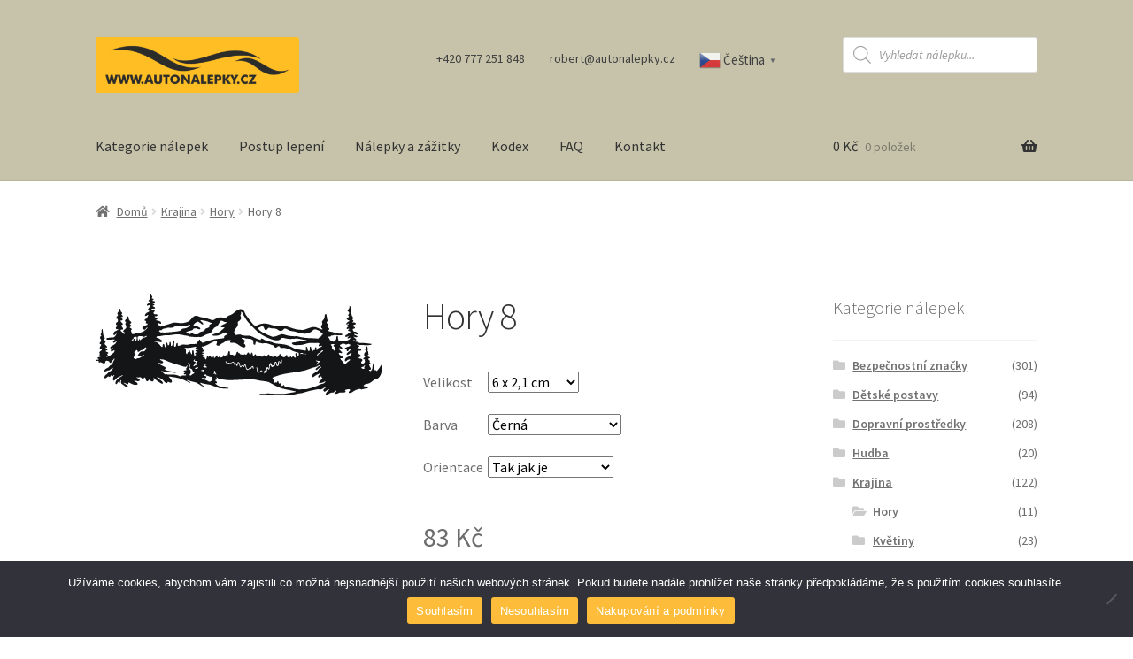

--- FILE ---
content_type: text/html; charset=UTF-8
request_url: https://autonalepky.cz/nalepka/hory-8/
body_size: 23610
content:
<!doctype html>
<html lang="cs">
<head>
<meta charset="UTF-8">
<meta name="viewport" content="width=device-width, initial-scale=1">
<link rel="profile" href="http://gmpg.org/xfn/11">
<link rel="pingback" href="https://autonalepky.cz/xmlrpc.php">

<meta name='robots' content='index, follow, max-image-preview:large, max-snippet:-1, max-video-preview:-1' />

	<!-- This site is optimized with the Yoast SEO plugin v26.8 - https://yoast.com/product/yoast-seo-wordpress/ -->
	<title>Nálepka na auto: Hory 8 &#8212; Autonálepky</title>
	<meta name="description" content="hory, krajina, krajiny, příroda, přírodní, přírody" />
	<link rel="canonical" href="https://autonalepky.cz/nalepka/hory-8/" />
	<meta property="og:locale" content="cs_CZ" />
	<meta property="og:type" content="article" />
	<meta property="og:title" content="Nálepka na auto: Hory 8 &#8212; Autonálepky" />
	<meta property="og:url" content="https://autonalepky.cz/nalepka/hory-8/" />
	<meta property="og:site_name" content="Autonálepky" />
	<meta property="article:modified_time" content="2018-07-27T10:28:27+00:00" />
	<meta name="twitter:card" content="summary_large_image" />
	<script type="application/ld+json" class="yoast-schema-graph">{"@context":"https://schema.org","@graph":[{"@type":"WebPage","@id":"https://autonalepky.cz/nalepka/hory-8/","url":"https://autonalepky.cz/nalepka/hory-8/","name":"Nálepka na auto: Hory 8 &#8212; Autonálepky","isPartOf":{"@id":"https://autonalepky.cz/#website"},"primaryImageOfPage":{"@id":"https://autonalepky.cz/nalepka/hory-8/#primaryimage"},"image":{"@id":"https://autonalepky.cz/nalepka/hory-8/#primaryimage"},"thumbnailUrl":"https://autonalepky.cz/wp-content/uploads/2018/07/mountain8-1.svg","datePublished":"2018-07-26T14:43:24+00:00","dateModified":"2018-07-27T10:28:27+00:00","breadcrumb":{"@id":"https://autonalepky.cz/nalepka/hory-8/#breadcrumb"},"inLanguage":"cs","potentialAction":[{"@type":"ReadAction","target":["https://autonalepky.cz/nalepka/hory-8/"]}]},{"@type":"ImageObject","inLanguage":"cs","@id":"https://autonalepky.cz/nalepka/hory-8/#primaryimage","url":"https://autonalepky.cz/wp-content/uploads/2018/07/mountain8-1.svg","contentUrl":"https://autonalepky.cz/wp-content/uploads/2018/07/mountain8-1.svg"},{"@type":"BreadcrumbList","@id":"https://autonalepky.cz/nalepka/hory-8/#breadcrumb","itemListElement":[{"@type":"ListItem","position":1,"name":"Domů","item":"https://autonalepky.cz/"},{"@type":"ListItem","position":2,"name":"Kategorie nálepek","item":"https://autonalepky.cz/kategorie-nalepek/"},{"@type":"ListItem","position":3,"name":"Hory 8"}]},{"@type":"WebSite","@id":"https://autonalepky.cz/#website","url":"https://autonalepky.cz/","name":"Autonálepky","description":"Online prodej nálepek na auto","publisher":{"@id":"https://autonalepky.cz/#organization"},"potentialAction":[{"@type":"SearchAction","target":{"@type":"EntryPoint","urlTemplate":"https://autonalepky.cz/?s={search_term_string}"},"query-input":{"@type":"PropertyValueSpecification","valueRequired":true,"valueName":"search_term_string"}}],"inLanguage":"cs"},{"@type":"Organization","@id":"https://autonalepky.cz/#organization","name":"Autonálepky","url":"https://autonalepky.cz/","logo":{"@type":"ImageObject","inLanguage":"cs","@id":"https://autonalepky.cz/#/schema/logo/image/","url":"https://autonalepky.cz/wp-content/uploads/2018/07/cropped-logo-final-1.png","contentUrl":"https://autonalepky.cz/wp-content/uploads/2018/07/cropped-logo-final-1.png","width":402,"height":110,"caption":"Autonálepky"},"image":{"@id":"https://autonalepky.cz/#/schema/logo/image/"}}]}</script>
	<!-- / Yoast SEO plugin. -->


<link rel='dns-prefetch' href='//www.googletagmanager.com' />
<link rel='dns-prefetch' href='//fonts.googleapis.com' />
<link rel="alternate" type="application/rss+xml" title="Autonálepky &raquo; RSS zdroj" href="https://autonalepky.cz/feed/" />
<link rel="alternate" type="application/rss+xml" title="Autonálepky &raquo; RSS komentářů" href="https://autonalepky.cz/comments/feed/" />
<link rel="alternate" type="application/rss+xml" title="Autonálepky &raquo; RSS komentářů pro Hory 8" href="https://autonalepky.cz/nalepka/hory-8/feed/" />
<link rel="alternate" title="oEmbed (JSON)" type="application/json+oembed" href="https://autonalepky.cz/wp-json/oembed/1.0/embed?url=https%3A%2F%2Fautonalepky.cz%2Fnalepka%2Fhory-8%2F" />
<link rel="alternate" title="oEmbed (XML)" type="text/xml+oembed" href="https://autonalepky.cz/wp-json/oembed/1.0/embed?url=https%3A%2F%2Fautonalepky.cz%2Fnalepka%2Fhory-8%2F&#038;format=xml" />
<style id='wp-img-auto-sizes-contain-inline-css'>
img:is([sizes=auto i],[sizes^="auto," i]){contain-intrinsic-size:3000px 1500px}
/*# sourceURL=wp-img-auto-sizes-contain-inline-css */
</style>
<style id='wp-emoji-styles-inline-css'>

	img.wp-smiley, img.emoji {
		display: inline !important;
		border: none !important;
		box-shadow: none !important;
		height: 1em !important;
		width: 1em !important;
		margin: 0 0.07em !important;
		vertical-align: -0.1em !important;
		background: none !important;
		padding: 0 !important;
	}
/*# sourceURL=wp-emoji-styles-inline-css */
</style>
<style id='wp-block-library-inline-css'>
:root{--wp-block-synced-color:#7a00df;--wp-block-synced-color--rgb:122,0,223;--wp-bound-block-color:var(--wp-block-synced-color);--wp-editor-canvas-background:#ddd;--wp-admin-theme-color:#007cba;--wp-admin-theme-color--rgb:0,124,186;--wp-admin-theme-color-darker-10:#006ba1;--wp-admin-theme-color-darker-10--rgb:0,107,160.5;--wp-admin-theme-color-darker-20:#005a87;--wp-admin-theme-color-darker-20--rgb:0,90,135;--wp-admin-border-width-focus:2px}@media (min-resolution:192dpi){:root{--wp-admin-border-width-focus:1.5px}}.wp-element-button{cursor:pointer}:root .has-very-light-gray-background-color{background-color:#eee}:root .has-very-dark-gray-background-color{background-color:#313131}:root .has-very-light-gray-color{color:#eee}:root .has-very-dark-gray-color{color:#313131}:root .has-vivid-green-cyan-to-vivid-cyan-blue-gradient-background{background:linear-gradient(135deg,#00d084,#0693e3)}:root .has-purple-crush-gradient-background{background:linear-gradient(135deg,#34e2e4,#4721fb 50%,#ab1dfe)}:root .has-hazy-dawn-gradient-background{background:linear-gradient(135deg,#faaca8,#dad0ec)}:root .has-subdued-olive-gradient-background{background:linear-gradient(135deg,#fafae1,#67a671)}:root .has-atomic-cream-gradient-background{background:linear-gradient(135deg,#fdd79a,#004a59)}:root .has-nightshade-gradient-background{background:linear-gradient(135deg,#330968,#31cdcf)}:root .has-midnight-gradient-background{background:linear-gradient(135deg,#020381,#2874fc)}:root{--wp--preset--font-size--normal:16px;--wp--preset--font-size--huge:42px}.has-regular-font-size{font-size:1em}.has-larger-font-size{font-size:2.625em}.has-normal-font-size{font-size:var(--wp--preset--font-size--normal)}.has-huge-font-size{font-size:var(--wp--preset--font-size--huge)}.has-text-align-center{text-align:center}.has-text-align-left{text-align:left}.has-text-align-right{text-align:right}.has-fit-text{white-space:nowrap!important}#end-resizable-editor-section{display:none}.aligncenter{clear:both}.items-justified-left{justify-content:flex-start}.items-justified-center{justify-content:center}.items-justified-right{justify-content:flex-end}.items-justified-space-between{justify-content:space-between}.screen-reader-text{border:0;clip-path:inset(50%);height:1px;margin:-1px;overflow:hidden;padding:0;position:absolute;width:1px;word-wrap:normal!important}.screen-reader-text:focus{background-color:#ddd;clip-path:none;color:#444;display:block;font-size:1em;height:auto;left:5px;line-height:normal;padding:15px 23px 14px;text-decoration:none;top:5px;width:auto;z-index:100000}html :where(.has-border-color){border-style:solid}html :where([style*=border-top-color]){border-top-style:solid}html :where([style*=border-right-color]){border-right-style:solid}html :where([style*=border-bottom-color]){border-bottom-style:solid}html :where([style*=border-left-color]){border-left-style:solid}html :where([style*=border-width]){border-style:solid}html :where([style*=border-top-width]){border-top-style:solid}html :where([style*=border-right-width]){border-right-style:solid}html :where([style*=border-bottom-width]){border-bottom-style:solid}html :where([style*=border-left-width]){border-left-style:solid}html :where(img[class*=wp-image-]){height:auto;max-width:100%}:where(figure){margin:0 0 1em}html :where(.is-position-sticky){--wp-admin--admin-bar--position-offset:var(--wp-admin--admin-bar--height,0px)}@media screen and (max-width:600px){html :where(.is-position-sticky){--wp-admin--admin-bar--position-offset:0px}}

/*# sourceURL=wp-block-library-inline-css */
</style><style id='wp-block-heading-inline-css'>
h1:where(.wp-block-heading).has-background,h2:where(.wp-block-heading).has-background,h3:where(.wp-block-heading).has-background,h4:where(.wp-block-heading).has-background,h5:where(.wp-block-heading).has-background,h6:where(.wp-block-heading).has-background{padding:1.25em 2.375em}h1.has-text-align-left[style*=writing-mode]:where([style*=vertical-lr]),h1.has-text-align-right[style*=writing-mode]:where([style*=vertical-rl]),h2.has-text-align-left[style*=writing-mode]:where([style*=vertical-lr]),h2.has-text-align-right[style*=writing-mode]:where([style*=vertical-rl]),h3.has-text-align-left[style*=writing-mode]:where([style*=vertical-lr]),h3.has-text-align-right[style*=writing-mode]:where([style*=vertical-rl]),h4.has-text-align-left[style*=writing-mode]:where([style*=vertical-lr]),h4.has-text-align-right[style*=writing-mode]:where([style*=vertical-rl]),h5.has-text-align-left[style*=writing-mode]:where([style*=vertical-lr]),h5.has-text-align-right[style*=writing-mode]:where([style*=vertical-rl]),h6.has-text-align-left[style*=writing-mode]:where([style*=vertical-lr]),h6.has-text-align-right[style*=writing-mode]:where([style*=vertical-rl]){rotate:180deg}
/*# sourceURL=https://autonalepky.cz/wp-includes/blocks/heading/style.min.css */
</style>
<link rel='stylesheet' id='wc-blocks-style-css' href='https://autonalepky.cz/wp-content/plugins/woocommerce/assets/client/blocks/wc-blocks.css?ver=wc-10.4.3' media='all' />
<style id='global-styles-inline-css'>
:root{--wp--preset--aspect-ratio--square: 1;--wp--preset--aspect-ratio--4-3: 4/3;--wp--preset--aspect-ratio--3-4: 3/4;--wp--preset--aspect-ratio--3-2: 3/2;--wp--preset--aspect-ratio--2-3: 2/3;--wp--preset--aspect-ratio--16-9: 16/9;--wp--preset--aspect-ratio--9-16: 9/16;--wp--preset--color--black: #000000;--wp--preset--color--cyan-bluish-gray: #abb8c3;--wp--preset--color--white: #ffffff;--wp--preset--color--pale-pink: #f78da7;--wp--preset--color--vivid-red: #cf2e2e;--wp--preset--color--luminous-vivid-orange: #ff6900;--wp--preset--color--luminous-vivid-amber: #fcb900;--wp--preset--color--light-green-cyan: #7bdcb5;--wp--preset--color--vivid-green-cyan: #00d084;--wp--preset--color--pale-cyan-blue: #8ed1fc;--wp--preset--color--vivid-cyan-blue: #0693e3;--wp--preset--color--vivid-purple: #9b51e0;--wp--preset--gradient--vivid-cyan-blue-to-vivid-purple: linear-gradient(135deg,rgb(6,147,227) 0%,rgb(155,81,224) 100%);--wp--preset--gradient--light-green-cyan-to-vivid-green-cyan: linear-gradient(135deg,rgb(122,220,180) 0%,rgb(0,208,130) 100%);--wp--preset--gradient--luminous-vivid-amber-to-luminous-vivid-orange: linear-gradient(135deg,rgb(252,185,0) 0%,rgb(255,105,0) 100%);--wp--preset--gradient--luminous-vivid-orange-to-vivid-red: linear-gradient(135deg,rgb(255,105,0) 0%,rgb(207,46,46) 100%);--wp--preset--gradient--very-light-gray-to-cyan-bluish-gray: linear-gradient(135deg,rgb(238,238,238) 0%,rgb(169,184,195) 100%);--wp--preset--gradient--cool-to-warm-spectrum: linear-gradient(135deg,rgb(74,234,220) 0%,rgb(151,120,209) 20%,rgb(207,42,186) 40%,rgb(238,44,130) 60%,rgb(251,105,98) 80%,rgb(254,248,76) 100%);--wp--preset--gradient--blush-light-purple: linear-gradient(135deg,rgb(255,206,236) 0%,rgb(152,150,240) 100%);--wp--preset--gradient--blush-bordeaux: linear-gradient(135deg,rgb(254,205,165) 0%,rgb(254,45,45) 50%,rgb(107,0,62) 100%);--wp--preset--gradient--luminous-dusk: linear-gradient(135deg,rgb(255,203,112) 0%,rgb(199,81,192) 50%,rgb(65,88,208) 100%);--wp--preset--gradient--pale-ocean: linear-gradient(135deg,rgb(255,245,203) 0%,rgb(182,227,212) 50%,rgb(51,167,181) 100%);--wp--preset--gradient--electric-grass: linear-gradient(135deg,rgb(202,248,128) 0%,rgb(113,206,126) 100%);--wp--preset--gradient--midnight: linear-gradient(135deg,rgb(2,3,129) 0%,rgb(40,116,252) 100%);--wp--preset--font-size--small: 14px;--wp--preset--font-size--medium: 23px;--wp--preset--font-size--large: 26px;--wp--preset--font-size--x-large: 42px;--wp--preset--font-size--normal: 16px;--wp--preset--font-size--huge: 37px;--wp--preset--spacing--20: 0.44rem;--wp--preset--spacing--30: 0.67rem;--wp--preset--spacing--40: 1rem;--wp--preset--spacing--50: 1.5rem;--wp--preset--spacing--60: 2.25rem;--wp--preset--spacing--70: 3.38rem;--wp--preset--spacing--80: 5.06rem;--wp--preset--shadow--natural: 6px 6px 9px rgba(0, 0, 0, 0.2);--wp--preset--shadow--deep: 12px 12px 50px rgba(0, 0, 0, 0.4);--wp--preset--shadow--sharp: 6px 6px 0px rgba(0, 0, 0, 0.2);--wp--preset--shadow--outlined: 6px 6px 0px -3px rgb(255, 255, 255), 6px 6px rgb(0, 0, 0);--wp--preset--shadow--crisp: 6px 6px 0px rgb(0, 0, 0);}:root :where(.is-layout-flow) > :first-child{margin-block-start: 0;}:root :where(.is-layout-flow) > :last-child{margin-block-end: 0;}:root :where(.is-layout-flow) > *{margin-block-start: 24px;margin-block-end: 0;}:root :where(.is-layout-constrained) > :first-child{margin-block-start: 0;}:root :where(.is-layout-constrained) > :last-child{margin-block-end: 0;}:root :where(.is-layout-constrained) > *{margin-block-start: 24px;margin-block-end: 0;}:root :where(.is-layout-flex){gap: 24px;}:root :where(.is-layout-grid){gap: 24px;}body .is-layout-flex{display: flex;}.is-layout-flex{flex-wrap: wrap;align-items: center;}.is-layout-flex > :is(*, div){margin: 0;}body .is-layout-grid{display: grid;}.is-layout-grid > :is(*, div){margin: 0;}.has-black-color{color: var(--wp--preset--color--black) !important;}.has-cyan-bluish-gray-color{color: var(--wp--preset--color--cyan-bluish-gray) !important;}.has-white-color{color: var(--wp--preset--color--white) !important;}.has-pale-pink-color{color: var(--wp--preset--color--pale-pink) !important;}.has-vivid-red-color{color: var(--wp--preset--color--vivid-red) !important;}.has-luminous-vivid-orange-color{color: var(--wp--preset--color--luminous-vivid-orange) !important;}.has-luminous-vivid-amber-color{color: var(--wp--preset--color--luminous-vivid-amber) !important;}.has-light-green-cyan-color{color: var(--wp--preset--color--light-green-cyan) !important;}.has-vivid-green-cyan-color{color: var(--wp--preset--color--vivid-green-cyan) !important;}.has-pale-cyan-blue-color{color: var(--wp--preset--color--pale-cyan-blue) !important;}.has-vivid-cyan-blue-color{color: var(--wp--preset--color--vivid-cyan-blue) !important;}.has-vivid-purple-color{color: var(--wp--preset--color--vivid-purple) !important;}.has-black-background-color{background-color: var(--wp--preset--color--black) !important;}.has-cyan-bluish-gray-background-color{background-color: var(--wp--preset--color--cyan-bluish-gray) !important;}.has-white-background-color{background-color: var(--wp--preset--color--white) !important;}.has-pale-pink-background-color{background-color: var(--wp--preset--color--pale-pink) !important;}.has-vivid-red-background-color{background-color: var(--wp--preset--color--vivid-red) !important;}.has-luminous-vivid-orange-background-color{background-color: var(--wp--preset--color--luminous-vivid-orange) !important;}.has-luminous-vivid-amber-background-color{background-color: var(--wp--preset--color--luminous-vivid-amber) !important;}.has-light-green-cyan-background-color{background-color: var(--wp--preset--color--light-green-cyan) !important;}.has-vivid-green-cyan-background-color{background-color: var(--wp--preset--color--vivid-green-cyan) !important;}.has-pale-cyan-blue-background-color{background-color: var(--wp--preset--color--pale-cyan-blue) !important;}.has-vivid-cyan-blue-background-color{background-color: var(--wp--preset--color--vivid-cyan-blue) !important;}.has-vivid-purple-background-color{background-color: var(--wp--preset--color--vivid-purple) !important;}.has-black-border-color{border-color: var(--wp--preset--color--black) !important;}.has-cyan-bluish-gray-border-color{border-color: var(--wp--preset--color--cyan-bluish-gray) !important;}.has-white-border-color{border-color: var(--wp--preset--color--white) !important;}.has-pale-pink-border-color{border-color: var(--wp--preset--color--pale-pink) !important;}.has-vivid-red-border-color{border-color: var(--wp--preset--color--vivid-red) !important;}.has-luminous-vivid-orange-border-color{border-color: var(--wp--preset--color--luminous-vivid-orange) !important;}.has-luminous-vivid-amber-border-color{border-color: var(--wp--preset--color--luminous-vivid-amber) !important;}.has-light-green-cyan-border-color{border-color: var(--wp--preset--color--light-green-cyan) !important;}.has-vivid-green-cyan-border-color{border-color: var(--wp--preset--color--vivid-green-cyan) !important;}.has-pale-cyan-blue-border-color{border-color: var(--wp--preset--color--pale-cyan-blue) !important;}.has-vivid-cyan-blue-border-color{border-color: var(--wp--preset--color--vivid-cyan-blue) !important;}.has-vivid-purple-border-color{border-color: var(--wp--preset--color--vivid-purple) !important;}.has-vivid-cyan-blue-to-vivid-purple-gradient-background{background: var(--wp--preset--gradient--vivid-cyan-blue-to-vivid-purple) !important;}.has-light-green-cyan-to-vivid-green-cyan-gradient-background{background: var(--wp--preset--gradient--light-green-cyan-to-vivid-green-cyan) !important;}.has-luminous-vivid-amber-to-luminous-vivid-orange-gradient-background{background: var(--wp--preset--gradient--luminous-vivid-amber-to-luminous-vivid-orange) !important;}.has-luminous-vivid-orange-to-vivid-red-gradient-background{background: var(--wp--preset--gradient--luminous-vivid-orange-to-vivid-red) !important;}.has-very-light-gray-to-cyan-bluish-gray-gradient-background{background: var(--wp--preset--gradient--very-light-gray-to-cyan-bluish-gray) !important;}.has-cool-to-warm-spectrum-gradient-background{background: var(--wp--preset--gradient--cool-to-warm-spectrum) !important;}.has-blush-light-purple-gradient-background{background: var(--wp--preset--gradient--blush-light-purple) !important;}.has-blush-bordeaux-gradient-background{background: var(--wp--preset--gradient--blush-bordeaux) !important;}.has-luminous-dusk-gradient-background{background: var(--wp--preset--gradient--luminous-dusk) !important;}.has-pale-ocean-gradient-background{background: var(--wp--preset--gradient--pale-ocean) !important;}.has-electric-grass-gradient-background{background: var(--wp--preset--gradient--electric-grass) !important;}.has-midnight-gradient-background{background: var(--wp--preset--gradient--midnight) !important;}.has-small-font-size{font-size: var(--wp--preset--font-size--small) !important;}.has-medium-font-size{font-size: var(--wp--preset--font-size--medium) !important;}.has-large-font-size{font-size: var(--wp--preset--font-size--large) !important;}.has-x-large-font-size{font-size: var(--wp--preset--font-size--x-large) !important;}
/*# sourceURL=global-styles-inline-css */
</style>

<style id='classic-theme-styles-inline-css'>
/*! This file is auto-generated */
.wp-block-button__link{color:#fff;background-color:#32373c;border-radius:9999px;box-shadow:none;text-decoration:none;padding:calc(.667em + 2px) calc(1.333em + 2px);font-size:1.125em}.wp-block-file__button{background:#32373c;color:#fff;text-decoration:none}
/*# sourceURL=/wp-includes/css/classic-themes.min.css */
</style>
<link rel='stylesheet' id='storefront-gutenberg-blocks-css' href='https://autonalepky.cz/wp-content/themes/storefront/assets/css/base/gutenberg-blocks.css?ver=4.6.2' media='all' />
<style id='storefront-gutenberg-blocks-inline-css'>

				.wp-block-button__link:not(.has-text-color) {
					color: #ffffff;
				}

				.wp-block-button__link:not(.has-text-color):hover,
				.wp-block-button__link:not(.has-text-color):focus,
				.wp-block-button__link:not(.has-text-color):active {
					color: #ffffff;
				}

				.wp-block-button__link:not(.has-background) {
					background-color: #ffbe24;
				}

				.wp-block-button__link:not(.has-background):hover,
				.wp-block-button__link:not(.has-background):focus,
				.wp-block-button__link:not(.has-background):active {
					border-color: #e6a50b;
					background-color: #e6a50b;
				}

				.wc-block-grid__products .wc-block-grid__product .wp-block-button__link {
					background-color: #ffbe24;
					border-color: #ffbe24;
					color: #ffffff;
				}

				.wp-block-quote footer,
				.wp-block-quote cite,
				.wp-block-quote__citation {
					color: #6d6d6d;
				}

				.wp-block-pullquote cite,
				.wp-block-pullquote footer,
				.wp-block-pullquote__citation {
					color: #6d6d6d;
				}

				.wp-block-image figcaption {
					color: #6d6d6d;
				}

				.wp-block-separator.is-style-dots::before {
					color: #333333;
				}

				.wp-block-file a.wp-block-file__button {
					color: #ffffff;
					background-color: #ffbe24;
					border-color: #ffbe24;
				}

				.wp-block-file a.wp-block-file__button:hover,
				.wp-block-file a.wp-block-file__button:focus,
				.wp-block-file a.wp-block-file__button:active {
					color: #ffffff;
					background-color: #e6a50b;
				}

				.wp-block-code,
				.wp-block-preformatted pre {
					color: #6d6d6d;
				}

				.wp-block-table:not( .has-background ):not( .is-style-stripes ) tbody tr:nth-child(2n) td {
					background-color: #fdfdfd;
				}

				.wp-block-cover .wp-block-cover__inner-container h1:not(.has-text-color),
				.wp-block-cover .wp-block-cover__inner-container h2:not(.has-text-color),
				.wp-block-cover .wp-block-cover__inner-container h3:not(.has-text-color),
				.wp-block-cover .wp-block-cover__inner-container h4:not(.has-text-color),
				.wp-block-cover .wp-block-cover__inner-container h5:not(.has-text-color),
				.wp-block-cover .wp-block-cover__inner-container h6:not(.has-text-color) {
					color: #000000;
				}

				div.wc-block-components-price-slider__range-input-progress,
				.rtl .wc-block-components-price-slider__range-input-progress {
					--range-color: #fdbd3a;
				}

				/* Target only IE11 */
				@media all and (-ms-high-contrast: none), (-ms-high-contrast: active) {
					.wc-block-components-price-slider__range-input-progress {
						background: #fdbd3a;
					}
				}

				.wc-block-components-button:not(.is-link) {
					background-color: #ffbe24;
					color: #ffffff;
				}

				.wc-block-components-button:not(.is-link):hover,
				.wc-block-components-button:not(.is-link):focus,
				.wc-block-components-button:not(.is-link):active {
					background-color: #e6a50b;
					color: #ffffff;
				}

				.wc-block-components-button:not(.is-link):disabled {
					background-color: #ffbe24;
					color: #ffffff;
				}

				.wc-block-cart__submit-container {
					background-color: #ffffff;
				}

				.wc-block-cart__submit-container::before {
					color: rgba(220,220,220,0.5);
				}

				.wc-block-components-order-summary-item__quantity {
					background-color: #ffffff;
					border-color: #6d6d6d;
					box-shadow: 0 0 0 2px #ffffff;
					color: #6d6d6d;
				}
			
/*# sourceURL=storefront-gutenberg-blocks-inline-css */
</style>
<link rel='stylesheet' id='cookie-notice-front-css' href='https://autonalepky.cz/wp-content/plugins/cookie-notice/css/front.min.css?ver=2.5.11' media='all' />
<style id='woocommerce-inline-inline-css'>
.woocommerce form .form-row .required { visibility: visible; }
/*# sourceURL=woocommerce-inline-inline-css */
</style>
<link rel='stylesheet' id='yith-infs-style-css' href='https://autonalepky.cz/wp-content/plugins/yith-infinite-scrolling/assets/css/frontend.css?ver=2.5.0' media='all' />
<link rel='stylesheet' id='dgwt-wcas-style-css' href='https://autonalepky.cz/wp-content/plugins/ajax-search-for-woocommerce/assets/css/style.min.css?ver=1.32.2' media='all' />
<link rel='stylesheet' id='storefront-style-css' href='https://autonalepky.cz/wp-content/themes/storefront/style.css?ver=4.6.2' media='all' />
<style id='storefront-style-inline-css'>

			.main-navigation ul li a,
			.site-title a,
			ul.menu li a,
			.site-branding h1 a,
			button.menu-toggle,
			button.menu-toggle:hover,
			.handheld-navigation .dropdown-toggle {
				color: #333333;
			}

			button.menu-toggle,
			button.menu-toggle:hover {
				border-color: #333333;
			}

			.main-navigation ul li a:hover,
			.main-navigation ul li:hover > a,
			.site-title a:hover,
			.site-header ul.menu li.current-menu-item > a {
				color: #747474;
			}

			table:not( .has-background ) th {
				background-color: #f8f8f8;
			}

			table:not( .has-background ) tbody td {
				background-color: #fdfdfd;
			}

			table:not( .has-background ) tbody tr:nth-child(2n) td,
			fieldset,
			fieldset legend {
				background-color: #fbfbfb;
			}

			.site-header,
			.secondary-navigation ul ul,
			.main-navigation ul.menu > li.menu-item-has-children:after,
			.secondary-navigation ul.menu ul,
			.storefront-handheld-footer-bar,
			.storefront-handheld-footer-bar ul li > a,
			.storefront-handheld-footer-bar ul li.search .site-search,
			button.menu-toggle,
			button.menu-toggle:hover {
				background-color: #c6c3aa;
			}

			p.site-description,
			.site-header,
			.storefront-handheld-footer-bar {
				color: #404040;
			}

			button.menu-toggle:after,
			button.menu-toggle:before,
			button.menu-toggle span:before {
				background-color: #333333;
			}

			h1, h2, h3, h4, h5, h6, .wc-block-grid__product-title {
				color: #333333;
			}

			.widget h1 {
				border-bottom-color: #333333;
			}

			body,
			.secondary-navigation a {
				color: #6d6d6d;
			}

			.widget-area .widget a,
			.hentry .entry-header .posted-on a,
			.hentry .entry-header .post-author a,
			.hentry .entry-header .post-comments a,
			.hentry .entry-header .byline a {
				color: #727272;
			}

			a {
				color: #fdbd3a;
			}

			a:focus,
			button:focus,
			.button.alt:focus,
			input:focus,
			textarea:focus,
			input[type="button"]:focus,
			input[type="reset"]:focus,
			input[type="submit"]:focus,
			input[type="email"]:focus,
			input[type="tel"]:focus,
			input[type="url"]:focus,
			input[type="password"]:focus,
			input[type="search"]:focus {
				outline-color: #fdbd3a;
			}

			button, input[type="button"], input[type="reset"], input[type="submit"], .button, .widget a.button {
				background-color: #ffbe24;
				border-color: #ffbe24;
				color: #ffffff;
			}

			button:hover, input[type="button"]:hover, input[type="reset"]:hover, input[type="submit"]:hover, .button:hover, .widget a.button:hover {
				background-color: #e6a50b;
				border-color: #e6a50b;
				color: #ffffff;
			}

			button.alt, input[type="button"].alt, input[type="reset"].alt, input[type="submit"].alt, .button.alt, .widget-area .widget a.button.alt {
				background-color: #ffbe24;
				border-color: #ffbe24;
				color: #ffffff;
			}

			button.alt:hover, input[type="button"].alt:hover, input[type="reset"].alt:hover, input[type="submit"].alt:hover, .button.alt:hover, .widget-area .widget a.button.alt:hover {
				background-color: #e6a50b;
				border-color: #e6a50b;
				color: #ffffff;
			}

			.pagination .page-numbers li .page-numbers.current {
				background-color: #e6e6e6;
				color: #636363;
			}

			#comments .comment-list .comment-content .comment-text {
				background-color: #f8f8f8;
			}

			.site-footer {
				background-color: #c6c3aa;
				color: #6d6d6d;
			}

			.site-footer a:not(.button):not(.components-button) {
				color: #333333;
			}

			.site-footer .storefront-handheld-footer-bar a:not(.button):not(.components-button) {
				color: #333333;
			}

			.site-footer h1, .site-footer h2, .site-footer h3, .site-footer h4, .site-footer h5, .site-footer h6, .site-footer .widget .widget-title, .site-footer .widget .widgettitle {
				color: #333333;
			}

			.page-template-template-homepage.has-post-thumbnail .type-page.has-post-thumbnail .entry-title {
				color: #000000;
			}

			.page-template-template-homepage.has-post-thumbnail .type-page.has-post-thumbnail .entry-content {
				color: #000000;
			}

			@media screen and ( min-width: 768px ) {
				.secondary-navigation ul.menu a:hover {
					color: #595959;
				}

				.secondary-navigation ul.menu a {
					color: #404040;
				}

				.main-navigation ul.menu ul.sub-menu,
				.main-navigation ul.nav-menu ul.children {
					background-color: #b7b49b;
				}

				.site-header {
					border-bottom-color: #b7b49b;
				}
			}
/*# sourceURL=storefront-style-inline-css */
</style>
<link rel='stylesheet' id='storefront-icons-css' href='https://autonalepky.cz/wp-content/themes/storefront/assets/css/base/icons.css?ver=4.6.2' media='all' />
<link rel='stylesheet' id='storefront-fonts-css' href='https://fonts.googleapis.com/css?family=Source+Sans+Pro%3A400%2C300%2C300italic%2C400italic%2C600%2C700%2C900&#038;subset=latin%2Clatin-ext&#038;ver=4.6.2' media='all' />
<link rel='stylesheet' id='newsletter-css' href='https://autonalepky.cz/wp-content/plugins/newsletter/style.css?ver=9.1.2' media='all' />
<link rel='stylesheet' id='storefront-woocommerce-style-css' href='https://autonalepky.cz/wp-content/themes/storefront/assets/css/woocommerce/woocommerce.css?ver=4.6.2' media='all' />
<style id='storefront-woocommerce-style-inline-css'>
@font-face {
				font-family: star;
				src: url(https://autonalepky.cz/wp-content/plugins/woocommerce/assets/fonts/star.eot);
				src:
					url(https://autonalepky.cz/wp-content/plugins/woocommerce/assets/fonts/star.eot?#iefix) format("embedded-opentype"),
					url(https://autonalepky.cz/wp-content/plugins/woocommerce/assets/fonts/star.woff) format("woff"),
					url(https://autonalepky.cz/wp-content/plugins/woocommerce/assets/fonts/star.ttf) format("truetype"),
					url(https://autonalepky.cz/wp-content/plugins/woocommerce/assets/fonts/star.svg#star) format("svg");
				font-weight: 400;
				font-style: normal;
			}
			@font-face {
				font-family: WooCommerce;
				src: url(https://autonalepky.cz/wp-content/plugins/woocommerce/assets/fonts/WooCommerce.eot);
				src:
					url(https://autonalepky.cz/wp-content/plugins/woocommerce/assets/fonts/WooCommerce.eot?#iefix) format("embedded-opentype"),
					url(https://autonalepky.cz/wp-content/plugins/woocommerce/assets/fonts/WooCommerce.woff) format("woff"),
					url(https://autonalepky.cz/wp-content/plugins/woocommerce/assets/fonts/WooCommerce.ttf) format("truetype"),
					url(https://autonalepky.cz/wp-content/plugins/woocommerce/assets/fonts/WooCommerce.svg#WooCommerce) format("svg");
				font-weight: 400;
				font-style: normal;
			}

			a.cart-contents,
			.site-header-cart .widget_shopping_cart a {
				color: #333333;
			}

			a.cart-contents:hover,
			.site-header-cart .widget_shopping_cart a:hover,
			.site-header-cart:hover > li > a {
				color: #747474;
			}

			table.cart td.product-remove,
			table.cart td.actions {
				border-top-color: #ffffff;
			}

			.storefront-handheld-footer-bar ul li.cart .count {
				background-color: #333333;
				color: #c6c3aa;
				border-color: #c6c3aa;
			}

			.woocommerce-tabs ul.tabs li.active a,
			ul.products li.product .price,
			.onsale,
			.wc-block-grid__product-onsale,
			.widget_search form:before,
			.widget_product_search form:before {
				color: #6d6d6d;
			}

			.woocommerce-breadcrumb a,
			a.woocommerce-review-link,
			.product_meta a {
				color: #727272;
			}

			.wc-block-grid__product-onsale,
			.onsale {
				border-color: #6d6d6d;
			}

			.star-rating span:before,
			.quantity .plus, .quantity .minus,
			p.stars a:hover:after,
			p.stars a:after,
			.star-rating span:before,
			#payment .payment_methods li input[type=radio]:first-child:checked+label:before {
				color: #fdbd3a;
			}

			.widget_price_filter .ui-slider .ui-slider-range,
			.widget_price_filter .ui-slider .ui-slider-handle {
				background-color: #fdbd3a;
			}

			.order_details {
				background-color: #f8f8f8;
			}

			.order_details > li {
				border-bottom: 1px dotted #e3e3e3;
			}

			.order_details:before,
			.order_details:after {
				background: -webkit-linear-gradient(transparent 0,transparent 0),-webkit-linear-gradient(135deg,#f8f8f8 33.33%,transparent 33.33%),-webkit-linear-gradient(45deg,#f8f8f8 33.33%,transparent 33.33%)
			}

			#order_review {
				background-color: #ffffff;
			}

			#payment .payment_methods > li .payment_box,
			#payment .place-order {
				background-color: #fafafa;
			}

			#payment .payment_methods > li:not(.woocommerce-notice) {
				background-color: #f5f5f5;
			}

			#payment .payment_methods > li:not(.woocommerce-notice):hover {
				background-color: #f0f0f0;
			}

			.woocommerce-pagination .page-numbers li .page-numbers.current {
				background-color: #e6e6e6;
				color: #636363;
			}

			.wc-block-grid__product-onsale,
			.onsale,
			.woocommerce-pagination .page-numbers li .page-numbers:not(.current) {
				color: #6d6d6d;
			}

			p.stars a:before,
			p.stars a:hover~a:before,
			p.stars.selected a.active~a:before {
				color: #6d6d6d;
			}

			p.stars.selected a.active:before,
			p.stars:hover a:before,
			p.stars.selected a:not(.active):before,
			p.stars.selected a.active:before {
				color: #fdbd3a;
			}

			.single-product div.product .woocommerce-product-gallery .woocommerce-product-gallery__trigger {
				background-color: #ffbe24;
				color: #ffffff;
			}

			.single-product div.product .woocommerce-product-gallery .woocommerce-product-gallery__trigger:hover {
				background-color: #e6a50b;
				border-color: #e6a50b;
				color: #ffffff;
			}

			.button.added_to_cart:focus,
			.button.wc-forward:focus {
				outline-color: #fdbd3a;
			}

			.added_to_cart,
			.site-header-cart .widget_shopping_cart a.button,
			.wc-block-grid__products .wc-block-grid__product .wp-block-button__link {
				background-color: #ffbe24;
				border-color: #ffbe24;
				color: #ffffff;
			}

			.added_to_cart:hover,
			.site-header-cart .widget_shopping_cart a.button:hover,
			.wc-block-grid__products .wc-block-grid__product .wp-block-button__link:hover {
				background-color: #e6a50b;
				border-color: #e6a50b;
				color: #ffffff;
			}

			.added_to_cart.alt, .added_to_cart, .widget a.button.checkout {
				background-color: #ffbe24;
				border-color: #ffbe24;
				color: #ffffff;
			}

			.added_to_cart.alt:hover, .added_to_cart:hover, .widget a.button.checkout:hover {
				background-color: #e6a50b;
				border-color: #e6a50b;
				color: #ffffff;
			}

			.button.loading {
				color: #ffbe24;
			}

			.button.loading:hover {
				background-color: #ffbe24;
			}

			.button.loading:after {
				color: #ffffff;
			}

			@media screen and ( min-width: 768px ) {
				.site-header-cart .widget_shopping_cart,
				.site-header .product_list_widget li .quantity {
					color: #404040;
				}

				.site-header-cart .widget_shopping_cart .buttons,
				.site-header-cart .widget_shopping_cart .total {
					background-color: #bcb9a0;
				}

				.site-header-cart .widget_shopping_cart {
					background-color: #b7b49b;
				}
			}
				.storefront-product-pagination a {
					color: #6d6d6d;
					background-color: #ffffff;
				}
				.storefront-sticky-add-to-cart {
					color: #6d6d6d;
					background-color: #ffffff;
				}

				.storefront-sticky-add-to-cart a:not(.button) {
					color: #333333;
				}
/*# sourceURL=storefront-woocommerce-style-inline-css */
</style>
<link rel='stylesheet' id='storefront-child-style-css' href='https://autonalepky.cz/wp-content/themes/storefront-child/style.css?ver=1.0.0' media='all' />
<link rel='stylesheet' id='storefront-woocommerce-brands-style-css' href='https://autonalepky.cz/wp-content/themes/storefront/assets/css/woocommerce/extensions/brands.css?ver=4.6.2' media='all' />
<script src="https://autonalepky.cz/wp-includes/js/jquery/jquery.min.js?ver=3.7.1" id="jquery-core-js"></script>
<script src="https://autonalepky.cz/wp-includes/js/jquery/jquery-migrate.min.js?ver=3.4.1" id="jquery-migrate-js"></script>
<script id="cookie-notice-front-js-before">
var cnArgs = {"ajaxUrl":"https:\/\/autonalepky.cz\/wp-admin\/admin-ajax.php","nonce":"87203ea929","hideEffect":"fade","position":"bottom","onScroll":false,"onScrollOffset":100,"onClick":false,"cookieName":"cookie_notice_accepted","cookieTime":2592000,"cookieTimeRejected":2592000,"globalCookie":false,"redirection":false,"cache":true,"revokeCookies":false,"revokeCookiesOpt":"automatic"};

//# sourceURL=cookie-notice-front-js-before
</script>
<script src="https://autonalepky.cz/wp-content/plugins/cookie-notice/js/front.min.js?ver=2.5.11" id="cookie-notice-front-js"></script>
<script id="wc-single-product-js-extra">
var wc_single_product_params = {"i18n_required_rating_text":"Zvolte pros\u00edm hodnocen\u00ed","i18n_rating_options":["1 z 5 hv\u011bzdi\u010dek","2 ze 5 hv\u011bzdi\u010dek","3 ze 5 hv\u011bzdi\u010dek","4 ze 5 hv\u011bzdi\u010dek","5 z 5 hv\u011bzdi\u010dek"],"i18n_product_gallery_trigger_text":"Zobrazit galerii p\u0159es celou obrazovku","review_rating_required":"no","flexslider":{"rtl":false,"animation":"slide","smoothHeight":true,"directionNav":false,"controlNav":"thumbnails","slideshow":false,"animationSpeed":500,"animationLoop":false,"allowOneSlide":false},"zoom_enabled":"","zoom_options":[],"photoswipe_enabled":"","photoswipe_options":{"shareEl":false,"closeOnScroll":false,"history":false,"hideAnimationDuration":0,"showAnimationDuration":0},"flexslider_enabled":""};
//# sourceURL=wc-single-product-js-extra
</script>
<script src="https://autonalepky.cz/wp-content/plugins/woocommerce/assets/js/frontend/single-product.min.js?ver=10.4.3" id="wc-single-product-js" defer data-wp-strategy="defer"></script>
<script src="https://autonalepky.cz/wp-content/plugins/woocommerce/assets/js/jquery-blockui/jquery.blockUI.min.js?ver=2.7.0-wc.10.4.3" id="wc-jquery-blockui-js" defer data-wp-strategy="defer"></script>
<script src="https://autonalepky.cz/wp-content/plugins/woocommerce/assets/js/js-cookie/js.cookie.min.js?ver=2.1.4-wc.10.4.3" id="wc-js-cookie-js" defer data-wp-strategy="defer"></script>
<script id="woocommerce-js-extra">
var woocommerce_params = {"ajax_url":"/wp-admin/admin-ajax.php","wc_ajax_url":"/?wc-ajax=%%endpoint%%","i18n_password_show":"Zobrazit heslo","i18n_password_hide":"Skr\u00fdt heslo"};
//# sourceURL=woocommerce-js-extra
</script>
<script src="https://autonalepky.cz/wp-content/plugins/woocommerce/assets/js/frontend/woocommerce.min.js?ver=10.4.3" id="woocommerce-js" defer data-wp-strategy="defer"></script>
<script id="wc-cart-fragments-js-extra">
var wc_cart_fragments_params = {"ajax_url":"/wp-admin/admin-ajax.php","wc_ajax_url":"/?wc-ajax=%%endpoint%%","cart_hash_key":"wc_cart_hash_c6416c4756ad98cb0422108360a9c98f","fragment_name":"wc_fragments_c6416c4756ad98cb0422108360a9c98f","request_timeout":"5000"};
//# sourceURL=wc-cart-fragments-js-extra
</script>
<script src="https://autonalepky.cz/wp-content/plugins/woocommerce/assets/js/frontend/cart-fragments.min.js?ver=10.4.3" id="wc-cart-fragments-js" defer data-wp-strategy="defer"></script>

<!-- Google tag (gtag.js) snippet added by Site Kit -->
<!-- Google Analytics snippet added by Site Kit -->
<script src="https://www.googletagmanager.com/gtag/js?id=GT-WKGKFH3" id="google_gtagjs-js" async></script>
<script id="google_gtagjs-js-after">
window.dataLayer = window.dataLayer || [];function gtag(){dataLayer.push(arguments);}
gtag("set","linker",{"domains":["autonalepky.cz"]});
gtag("js", new Date());
gtag("set", "developer_id.dZTNiMT", true);
gtag("config", "GT-WKGKFH3");
//# sourceURL=google_gtagjs-js-after
</script>
<link rel="https://api.w.org/" href="https://autonalepky.cz/wp-json/" /><link rel="alternate" title="JSON" type="application/json" href="https://autonalepky.cz/wp-json/wp/v2/product/18115" /><link rel="EditURI" type="application/rsd+xml" title="RSD" href="https://autonalepky.cz/xmlrpc.php?rsd" />
<meta name="generator" content="WordPress 6.9" />
<meta name="generator" content="WooCommerce 10.4.3" />
<link rel='shortlink' href='https://autonalepky.cz/?p=18115' />
<meta name="generator" content="Site Kit by Google 1.171.0" />		<style>
			.dgwt-wcas-ico-magnifier,.dgwt-wcas-ico-magnifier-handler{max-width:20px}.dgwt-wcas-search-wrapp{max-width:600px}		</style>
		    <!-- Global site tag (gtag.js) - Google Analytics -->
    <script async src="https://www.googletagmanager.com/gtag/js?id=UA-5285790-1"></script>
    <script>
        window.dataLayer = window.dataLayer || [];
        function gtag(){dataLayer.push(arguments);}
        gtag('js', new Date());

        gtag('config', 'UA-5285790-1');
    </script>
	<noscript><style>.woocommerce-product-gallery{ opacity: 1 !important; }</style></noscript>
	<link rel="icon" href="https://autonalepky.cz/wp-content/uploads/2018/07/favicon-1-100x100.png" sizes="32x32" />
<link rel="icon" href="https://autonalepky.cz/wp-content/uploads/2018/07/favicon-1-300x300.png" sizes="192x192" />
<link rel="apple-touch-icon" href="https://autonalepky.cz/wp-content/uploads/2018/07/favicon-1-300x300.png" />
<meta name="msapplication-TileImage" content="https://autonalepky.cz/wp-content/uploads/2018/07/favicon-1-300x300.png" />
</head>

<body class="wp-singular product-template-default single single-product postid-18115 wp-custom-logo wp-embed-responsive wp-theme-storefront wp-child-theme-storefront-child theme-storefront cookies-not-set woocommerce woocommerce-page woocommerce-no-js storefront-secondary-navigation storefront-align-wide right-sidebar woocommerce-active">



<div id="page" class="hfeed site">
	
	<header id="masthead" class="site-header" role="banner" style="">

		<div class="col-full">		<a class="skip-link screen-reader-text" href="#site-navigation">Přeskočit na navigaci</a>
		<a class="skip-link screen-reader-text" href="#content">Přejít k obsahu webu</a>
				<div class="site-branding">
			<a href="https://autonalepky.cz/" class="custom-logo-link" rel="home"><img width="402" height="110" src="https://autonalepky.cz/wp-content/uploads/2018/07/cropped-logo-final-1.png" class="custom-logo" alt="Autonálepky" decoding="async" srcset="https://autonalepky.cz/wp-content/uploads/2018/07/cropped-logo-final-1.png 402w, https://autonalepky.cz/wp-content/uploads/2018/07/cropped-logo-final-1-300x82.png 300w" sizes="(max-width: 402px) 100vw, 402px" /></a>		</div>
					<nav class="secondary-navigation" role="navigation" aria-label="Vedlejší navigace">
				<div class="menu-duhe-menu-container"><ul id="menu-duhe-menu" class="menu"><li id="menu-item-26129" class="menu-item menu-item-type-custom menu-item-object-custom menu-item-26129"><a href="https://wa.me/+420777251848">+420 777 251 848</a></li>
<li id="menu-item-26130" class="menu-item menu-item-type-custom menu-item-object-custom menu-item-26130"><a href="mailto:robert@autonalepky.cz">robert@autonalepky.cz</a></li>
<li style="position:relative;" class="menu-item menu-item-gtranslate gt-menu-41282"></li></ul></div>			</nav><!-- #site-navigation -->
			<div  class="dgwt-wcas-search-wrapp dgwt-wcas-no-submit woocommerce dgwt-wcas-style-solaris js-dgwt-wcas-layout-classic dgwt-wcas-layout-classic js-dgwt-wcas-mobile-overlay-enabled">
		<form class="dgwt-wcas-search-form" role="search" action="https://autonalepky.cz/" method="get">
		<div class="dgwt-wcas-sf-wrapp">
							<svg
					class="dgwt-wcas-ico-magnifier" xmlns="http://www.w3.org/2000/svg"
					xmlns:xlink="http://www.w3.org/1999/xlink" x="0px" y="0px"
					viewBox="0 0 51.539 51.361" xml:space="preserve">
					<path 						d="M51.539,49.356L37.247,35.065c3.273-3.74,5.272-8.623,5.272-13.983c0-11.742-9.518-21.26-21.26-21.26 S0,9.339,0,21.082s9.518,21.26,21.26,21.26c5.361,0,10.244-1.999,13.983-5.272l14.292,14.292L51.539,49.356z M2.835,21.082 c0-10.176,8.249-18.425,18.425-18.425s18.425,8.249,18.425,18.425S31.436,39.507,21.26,39.507S2.835,31.258,2.835,21.082z"/>
				</svg>
							<label class="screen-reader-text"
				for="dgwt-wcas-search-input-1">
				Products search			</label>

			<input
				id="dgwt-wcas-search-input-1"
				type="search"
				class="dgwt-wcas-search-input"
				name="s"
				value=""
				placeholder="Vyhledat nálepku..."
				autocomplete="off"
							/>
			<div class="dgwt-wcas-preloader"></div>

			<div class="dgwt-wcas-voice-search"></div>

			
			<input type="hidden" name="post_type" value="product"/>
			<input type="hidden" name="dgwt_wcas" value="1"/>

			
					</div>
	</form>
</div>
</div><div class="storefront-primary-navigation"><div class="col-full">		<nav id="site-navigation" class="main-navigation" role="navigation" aria-label="Základní navigační menu">
		<button id="site-navigation-menu-toggle" class="menu-toggle" aria-controls="site-navigation" aria-expanded="false"><span>Menu</span></button>
			<div class="primary-navigation"><ul id="menu-hlavni-menu" class="menu"><li id="menu-item-13437" class="menu-item menu-item-type-post_type menu-item-object-page current_page_parent menu-item-13437"><a href="https://autonalepky.cz/kategorie-nalepek/">Kategorie nálepek</a></li>
<li id="menu-item-13428" class="menu-item menu-item-type-post_type menu-item-object-page menu-item-13428"><a href="https://autonalepky.cz/postup-lepeni/">Postup lepení</a></li>
<li id="menu-item-26239" class="menu-item menu-item-type-post_type menu-item-object-page menu-item-26239"><a href="https://autonalepky.cz/nalepky-a-zazitky/">Nálepky a zážitky</a></li>
<li id="menu-item-13469" class="menu-item menu-item-type-post_type menu-item-object-page menu-item-13469"><a href="https://autonalepky.cz/kodex/">Kodex</a></li>
<li id="menu-item-13472" class="menu-item menu-item-type-post_type menu-item-object-page menu-item-13472"><a href="https://autonalepky.cz/faq/">FAQ</a></li>
<li id="menu-item-13426" class="menu-item menu-item-type-post_type menu-item-object-page menu-item-13426"><a href="https://autonalepky.cz/kontakt/">Kontakt</a></li>
</ul></div><div class="menu"><ul>
<li ><a href="https://autonalepky.cz/">Úvodní stránka</a></li><li class="page_item page-item-13470"><a href="https://autonalepky.cz/faq/">FAQ</a></li>
<li class="page_item page-item-5 current_page_parent"><a href="https://autonalepky.cz/kategorie-nalepek/">Kategorie nálepek</a></li>
<li class="page_item page-item-13467"><a href="https://autonalepky.cz/kodex/">Kodex</a></li>
<li class="page_item page-item-13422"><a href="https://autonalepky.cz/kontakt/">Kontakt</a></li>
<li class="page_item page-item-6"><a href="https://autonalepky.cz/kosik/">Košík</a></li>
<li class="page_item page-item-8"><a href="https://autonalepky.cz/muj-ucet/">Můj účet</a></li>
<li class="page_item page-item-13420"><a href="https://autonalepky.cz/nakupovani-a-podminky/">Nakupování a podmínky</a></li>
<li class="page_item page-item-26127"><a href="https://autonalepky.cz/newsletter/">Newsletter</a></li>
<li class="page_item page-item-7"><a href="https://autonalepky.cz/pokladna/">Pokladna</a></li>
<li class="page_item page-item-13418"><a href="https://autonalepky.cz/postup-lepeni/">Postup lepení</a></li>
<li class="page_item page-item-26236"><a href="https://autonalepky.cz/nalepky-a-zazitky/">Proměňte své zážitky ve vzpomínky a svou značku v symbol!</a></li>
</ul></div>
		</nav><!-- #site-navigation -->
		        <ul id="site-header-cart" class="site-header-cart menu">
            <li class="">
							<a class="cart-contents" href="https://autonalepky.cz/kosik/" title="Zobrazit košík">
								<span class="woocommerce-Price-amount amount">0&nbsp;<span class="woocommerce-Price-currencySymbol">&#075;&#269;</span></span> <span class="count">0 položek</span>
			</a>
		            </li>
        </ul>
		</div></div>
	</header><!-- #masthead -->

	<div class="storefront-breadcrumb"><div class="col-full"><nav class="woocommerce-breadcrumb" aria-label="Drobečková navigace"><a href="https://autonalepky.cz">Domů</a><span class="breadcrumb-separator"> / </span><a href="https://autonalepky.cz/kategorie-nalepek/krajina/">Krajina</a><span class="breadcrumb-separator"> / </span><a href="https://autonalepky.cz/kategorie-nalepek/krajina/hory/">Hory</a><span class="breadcrumb-separator"> / </span>Hory 8</nav></div></div>
	<div id="content" class="site-content" tabindex="-1">
		<div class="col-full">

		<div class="woocommerce"></div>
			<div id="primary" class="content-area">
			<main id="main" class="site-main" role="main">
		
					
			<div class="woocommerce-notices-wrapper"></div><div id="product-18115" class="product type-product post-18115 status-publish first instock product_cat-hory product_cat-krajina product_tag-hory product_tag-krajina product_tag-krajiny product_tag-priroda product_tag-prirodni product_tag-prirody has-post-thumbnail purchasable product-type-simple">

	<div class="woocommerce-product-gallery woocommerce-product-gallery--with-images woocommerce-product-gallery--columns-4 images" data-columns="4" style="opacity: 0; transition: opacity .25s ease-in-out;">
	<figure class="woocommerce-product-gallery__wrapper">
		<div data-thumb="https://autonalepky.cz/wp-content/uploads/2018/07/mountain8-1.svg" class="woocommerce-product-gallery__image"><a href="#"><img width="7523" height="2750" src="https://autonalepky.cz/wp-content/uploads/2018/07/mountain8-1.svg" class="wp-post-image" alt="" title="mountain8" data-caption="" data-src="https://autonalepky.cz/wp-content/uploads/2018/07/mountain8-1.svg" data-large_image="https://autonalepky.cz/wp-content/uploads/2018/07/mountain8-1.svg" data-large_image_width="7523.1528" data-large_image_height="2750.7905" decoding="async" fetchpriority="high" /></a></div>	</figure>
</div>

	<div class="summary entry-summary">
		<h1 class="product_title entry-title">Hory 8</h1>
	
	<form class="cart" action="https://autonalepky.cz/nalepka/hory-8/" method="post" enctype='multipart/form-data'>
		
    	<div>
	        		    <p>
                <label for="size">Velikost</label>
			    <select name="size" id="size" required="required">
				    ,
					    <option value="6x2.1">6 x 2,1 cm</option>
				    ,
					    <option value="9x3.2">9 x 3,2 cm</option>
				    ,
					    <option value="12x4.3">12 x 4,3 cm</option>
				    ,
					    <option value="15x5.3">15 x 5,3 cm</option>
				    ,
					    <option value="18x6.4">18 x 6,4 cm</option>
				    ,
					    <option value="21x7.5">21 x 7,5 cm</option>
				    ,
					    <option value="24x8.5">24 x 8,5 cm</option>
				    ,
					    <option value="27x9.6">27 x 9,6 cm</option>
				    ,
					    <option value="30x10.7">30 x 10,7 cm</option>
				    ,
					    <option value="40x14.2">40 x 14,2 cm</option>
				    ,
					    <option value="50x17.8">50 x 17,8 cm</option>
				    ,
					    <option value="60x21.4">60 x 21,4 cm</option>
				    ,
					    <option value="70x24.9">70 x 24,9 cm</option>
				    ,
					    <option value="80x28.5">80 x 28,5 cm</option>
				    			    </select>

		    </p>
		    	    			<p>
                <label for="color">Barva</label>
				<select name="color" id="color" required="required">
											<option value="black" data-color="#100e0c">Černá</option>
											<option value="white" data-color="#ffffff">Bílá</option>
											<option value="red" data-color="#cd2419">Červená</option>
											<option value="blue" data-color="#003a8e">Modrá</option>
											<option value="green" data-color="#04771e">Zelená</option>
											<option value="yellow" data-color="#dab600">Žlutá</option>
											<option value="brown" data-color="#b75041">Hnědá</option>
											<option value="gray" data-color="#737579">Šedá</option>
											<option value="purple" data-color="#7508ae">Fialová</option>
											<option value="pink" data-color="#d70acc">Růžová</option>
											<option value="orange" data-color="#d7500a">Oranžová</option>
											<option value="silver" data-color="#cacfd2">Stříbrná</option>
											<option value="gold" data-color="#eedf21">Zlatá</option>
											<option value="yellow-reflective" data-color="#eedf21">Žlutá reflexní</option>
											<option value="white-reflective" data-color="#f0f0f0">Bílá reflexní</option>
											<option value="blue-reflective" data-color="#218dce">Modrá reflexní</option>
											<option value="orange-reflective" data-color="#eca828">Oranžová reflexní</option>
											<option value="red-reflective" data-color="#e86547">Červená reflexní</option>
											<option value="green-reflective" data-color="#20c153">Zelená reflexní</option>
											<option value="chrome" data-color="#d2d9db">Stříbrná chromová</option>
											<option value="photoluminescent" data-color="#edec72">Fotoluminiscenční</option>
									</select>
			</p>
	    	                <p>
                <label for="inverse">Orientace</label>
                <select name="inverse" id="inverse">
                    <option value="none">Tak jak je</option>
                    <option value="horizontally">Otočit vodorovně</option>

                </select>
            </p>
	    		    <input type="hidden" name="product_id" value="18115"/>

	    </div>
    
		<p class="price"><span class="woocommerce-Price-amount amount"><bdi>83&nbsp;<span class="woocommerce-Price-currencySymbol">&#75;&#269;</span></bdi></span></p>
<div class="quantity">
		<label class="screen-reader-text" for="quantity_697fbadd47c9a">Hory 8 množství</label>
	<input
		type="number"
				id="quantity_697fbadd47c9a"
		class="input-text qty text"
		name="quantity"
		value="1"
		aria-label="Množství"
				min="1"
							step="1"
			placeholder=""
			inputmode="numeric"
			autocomplete="off"
			/>
	</div>

		<button type="submit" name="add-to-cart" value="18115" class="single_add_to_cart_button button alt">Přidat do košíku</button>

			</form>

	
<div class="product_meta">

	
	
		<span class="sku_wrapper">SKU: <span class="sku">mountain8=</span></span>

	
	<span class="posted_in">Kategorie: <a href="https://autonalepky.cz/kategorie-nalepek/krajina/hory/" rel="tag">Hory</a>, <a href="https://autonalepky.cz/kategorie-nalepek/krajina/" rel="tag">Krajina</a></span>
	<span class="tagged_as">Štítky:  <a href="https://autonalepky.cz/stitek-produktu/hory/" rel="tag">hory</a>, <a href="https://autonalepky.cz/stitek-produktu/krajina/" rel="tag">krajina</a>, <a href="https://autonalepky.cz/stitek-produktu/krajiny/" rel="tag">krajiny</a>, <a href="https://autonalepky.cz/stitek-produktu/priroda/" rel="tag">příroda</a>, <a href="https://autonalepky.cz/stitek-produktu/prirodni/" rel="tag">přírodní</a>, <a href="https://autonalepky.cz/stitek-produktu/prirody/" rel="tag">přírody</a></span>
	
</div>
	</div>

	
    <section class="related products">

        <h2>Související produkty</h2>

		<ul class="products columns-3">

		
			<li class="product type-product post-18109 status-publish first instock product_cat-hory product_cat-krajina product_tag-hory product_tag-krajina product_tag-krajiny product_tag-priroda product_tag-prirodni product_tag-prirody has-post-thumbnail purchasable product-type-simple">
	<a href="https://autonalepky.cz/nalepka/hory-5/" class="woocommerce-LoopProduct-link woocommerce-loop-product__link"><img width="7677" height="4156" src="https://autonalepky.cz/wp-content/uploads/2018/07/mountain5-1.svg" class="attachment-woocommerce_thumbnail size-woocommerce_thumbnail" alt="Hory 5" decoding="async" /><h2 class="woocommerce-loop-product__title">Hory 5</h2>
	<span class="price"><span class="woocommerce-Price-amount amount"><bdi>84&nbsp;<span class="woocommerce-Price-currencySymbol">&#75;&#269;</span></bdi></span></span>
</a> <a href="https://autonalepky.cz/nalepka/hory-5/" class="button">Detail</a></li>

		
			<li class="product type-product post-18105 status-publish instock product_cat-hory product_cat-krajina product_tag-hory product_tag-krajina product_tag-krajiny product_tag-priroda product_tag-prirodni product_tag-prirody has-post-thumbnail purchasable product-type-simple">
	<a href="https://autonalepky.cz/nalepka/hory-3/" class="woocommerce-LoopProduct-link woocommerce-loop-product__link"><img width="7442" height="2056" src="https://autonalepky.cz/wp-content/uploads/2018/07/mountain3-1.svg" class="attachment-woocommerce_thumbnail size-woocommerce_thumbnail" alt="Hory 3" decoding="async" /><h2 class="woocommerce-loop-product__title">Hory 3</h2>
	<span class="price"><span class="woocommerce-Price-amount amount"><bdi>82&nbsp;<span class="woocommerce-Price-currencySymbol">&#75;&#269;</span></bdi></span></span>
</a> <a href="https://autonalepky.cz/nalepka/hory-3/" class="button">Detail</a></li>

		
			<li class="product type-product post-18101 status-publish last instock product_cat-hory product_cat-krajina product_tag-hory product_tag-krajina product_tag-krajiny product_tag-priroda product_tag-prirodni product_tag-prirody has-post-thumbnail purchasable product-type-simple">
	<a href="https://autonalepky.cz/nalepka/hory-11/" class="woocommerce-LoopProduct-link woocommerce-loop-product__link"><img width="7660" height="4192" src="https://autonalepky.cz/wp-content/uploads/2018/07/mountain11-1.svg" class="attachment-woocommerce_thumbnail size-woocommerce_thumbnail" alt="Hory 11" decoding="async" loading="lazy" /><h2 class="woocommerce-loop-product__title">Hory 11</h2>
	<span class="price"><span class="woocommerce-Price-amount amount"><bdi>84&nbsp;<span class="woocommerce-Price-currencySymbol">&#75;&#269;</span></bdi></span></span>
</a> <a href="https://autonalepky.cz/nalepka/hory-11/" class="button">Detail</a></li>

		
		</ul>

    </section>

</div>


		
				</main><!-- #main -->
		</div><!-- #primary -->

		
<div id="secondary" class="widget-area" role="complementary">
	<div id="woocommerce_product_categories-2" class="widget woocommerce widget_product_categories"><span class="gamma widget-title">Kategorie nálepek</span><ul class="product-categories"><li class="cat-item cat-item-3479"><a href="https://autonalepky.cz/kategorie-nalepek/bezpecnostni-znacky/">Bezpečnostní značky</a> <span class="count">(301)</span></li>
<li class="cat-item cat-item-2032"><a href="https://autonalepky.cz/kategorie-nalepek/detske-postavy/">Dětské postavy</a> <span class="count">(94)</span></li>
<li class="cat-item cat-item-1795"><a href="https://autonalepky.cz/kategorie-nalepek/dopravni-prostredky/">Dopravní prostředky</a> <span class="count">(208)</span></li>
<li class="cat-item cat-item-1860"><a href="https://autonalepky.cz/kategorie-nalepek/hudba/">Hudba</a> <span class="count">(20)</span></li>
<li class="cat-item cat-item-2101 cat-parent current-cat-parent"><a href="https://autonalepky.cz/kategorie-nalepek/krajina/">Krajina</a> <span class="count">(122)</span><ul class='children'>
<li class="cat-item cat-item-3290 current-cat"><a href="https://autonalepky.cz/kategorie-nalepek/krajina/hory/">Hory</a> <span class="count">(11)</span></li>
<li class="cat-item cat-item-3331"><a href="https://autonalepky.cz/kategorie-nalepek/krajina/kvetiny/">Květiny</a> <span class="count">(23)</span></li>
<li class="cat-item cat-item-3281"><a href="https://autonalepky.cz/kategorie-nalepek/krajina/lide/">Lidé</a> <span class="count">(11)</span></li>
<li class="cat-item cat-item-3448"><a href="https://autonalepky.cz/kategorie-nalepek/krajina/mix-krajina/">Mix</a> <span class="count">(1)</span></li>
<li class="cat-item cat-item-3473"><a href="https://autonalepky.cz/kategorie-nalepek/krajina/mlyny/">Mlýny</a> <span class="count">(6)</span></li>
<li class="cat-item cat-item-3307"><a href="https://autonalepky.cz/kategorie-nalepek/krajina/rosliny/">Rosliny</a> <span class="count">(12)</span></li>
<li class="cat-item cat-item-3459"><a href="https://autonalepky.cz/kategorie-nalepek/krajina/sruby/">Sruby</a> <span class="count">(10)</span></li>
<li class="cat-item cat-item-3279"><a href="https://autonalepky.cz/kategorie-nalepek/krajina/stromy/">Stromy</a> <span class="count">(38)</span></li>
</ul>
</li>
<li class="cat-item cat-item-1833"><a href="https://autonalepky.cz/kategorie-nalepek/mix/">Mix</a> <span class="count">(155)</span></li>
<li class="cat-item cat-item-1967"><a href="https://autonalepky.cz/kategorie-nalepek/mysticke/">Mystické</a> <span class="count">(112)</span></li>
<li class="cat-item cat-item-1877"><a href="https://autonalepky.cz/kategorie-nalepek/postavy-dospelych-lidi/">Postavy dospělých lidí</a> <span class="count">(252)</span></li>
<li class="cat-item cat-item-1789"><a href="https://autonalepky.cz/kategorie-nalepek/pracovni-cinnosti/">Pracovní činnosti</a> <span class="count">(111)</span></li>
<li class="cat-item cat-item-2649"><a href="https://autonalepky.cz/kategorie-nalepek/romanticke/">Romantické</a> <span class="count">(33)</span></li>
<li class="cat-item cat-item-1768"><a href="https://autonalepky.cz/kategorie-nalepek/slavnosti/">Slavnosti</a> <span class="count">(161)</span></li>
<li class="cat-item cat-item-1809"><a href="https://autonalepky.cz/kategorie-nalepek/sportovni-nalepky/">Sportovní nálepky</a> <span class="count">(558)</span></li>
<li class="cat-item cat-item-1799"><a href="https://autonalepky.cz/kategorie-nalepek/statni-a-narodni-vlajky/">Státní a národní vlajky</a> <span class="count">(196)</span></li>
<li class="cat-item cat-item-2829"><a href="https://autonalepky.cz/kategorie-nalepek/tanec/">Tanec</a> <span class="count">(96)</span></li>
<li class="cat-item cat-item-1957"><a href="https://autonalepky.cz/kategorie-nalepek/vira/">Víra</a> <span class="count">(90)</span></li>
<li class="cat-item cat-item-1822"><a href="https://autonalepky.cz/kategorie-nalepek/western/">Western</a> <span class="count">(201)</span></li>
<li class="cat-item cat-item-2066"><a href="https://autonalepky.cz/kategorie-nalepek/zbrane/">Zbraně</a> <span class="count">(80)</span></li>
<li class="cat-item cat-item-1984"><a href="https://autonalepky.cz/kategorie-nalepek/znaky-zemi/">Znaky zemí</a> <span class="count">(9)</span></li>
<li class="cat-item cat-item-1870"><a href="https://autonalepky.cz/kategorie-nalepek/znameni-zverokruhu/">Znamení zvěrokruhu</a> <span class="count">(12)</span></li>
<li class="cat-item cat-item-1758"><a href="https://autonalepky.cz/kategorie-nalepek/zvirata/">Zvířata</a> <span class="count">(1302)</span></li>
</ul></div><div id="block-13" class="widget widget_block">
<h4 class="wp-block-heading">Přihlaste se k odběru novinek</h4>
</div><div id="block-14" class="widget widget_block"><div class="tnp tnp-subscription-minimal  "><form action="https://autonalepky.cz/wp-admin/admin-ajax.php?action=tnp&amp;na=s" method="post" style="text-align: center"><input type="hidden" name="nr" value="minimal">
<input type="hidden" name="nlang" value="">
<input class="tnp-email" type="email" required name="ne" value="" placeholder="E-mail"><input class="tnp-submit" type="submit" value="Odebírat" style="">
<div class="tnp-field tnp-privacy-field"><label><a target="_blank" href="https://autonalepky.cz/nakupovani-a-podminky/">Souhlasím se zásadami GDPR</a></label></div></form></div>
</div><div id="woocommerce_product_tag_cloud-2" class="widget woocommerce widget_product_tag_cloud"><span class="gamma widget-title">Štítky</span><div class="tagcloud"><a href="https://autonalepky.cz/stitek-produktu/divoky/" class="tag-cloud-link tag-link-1824 tag-link-position-1" style="font-size: 8pt;" aria-label="divoký (147 produktů)">divoký</a>
<a href="https://autonalepky.cz/stitek-produktu/domaci/" class="tag-cloud-link tag-link-2011 tag-link-position-2" style="font-size: 13.463414634146pt;" aria-label="domácí (311 produktů)">domácí</a>
<a href="https://autonalepky.cz/stitek-produktu/dopravni/" class="tag-cloud-link tag-link-1796 tag-link-position-3" style="font-size: 9.8780487804878pt;" aria-label="dopravní (189 produktů)">dopravní</a>
<a href="https://autonalepky.cz/stitek-produktu/fena/" class="tag-cloud-link tag-link-2006 tag-link-position-4" style="font-size: 12.09756097561pt;" aria-label="fena (259 produktů)">fena</a>
<a href="https://autonalepky.cz/stitek-produktu/fenecka/" class="tag-cloud-link tag-link-2008 tag-link-position-5" style="font-size: 12.09756097561pt;" aria-label="fenečka (259 produktů)">fenečka</a>
<a href="https://autonalepky.cz/stitek-produktu/fenka/" class="tag-cloud-link tag-link-2007 tag-link-position-6" style="font-size: 12.09756097561pt;" aria-label="fenka (259 produktů)">fenka</a>
<a href="https://autonalepky.cz/stitek-produktu/fotbal/" class="tag-cloud-link tag-link-2140 tag-link-position-7" style="font-size: 10.048780487805pt;" aria-label="fotbal (195 produktů)">fotbal</a>
<a href="https://autonalepky.cz/stitek-produktu/muz/" class="tag-cloud-link tag-link-1878 tag-link-position-8" style="font-size: 8.3414634146341pt;" aria-label="muž (155 produktů)">muž</a>
<a href="https://autonalepky.cz/stitek-produktu/muzi/" class="tag-cloud-link tag-link-1879 tag-link-position-9" style="font-size: 8.1707317073171pt;" aria-label="muži (152 produktů)">muži</a>
<a href="https://autonalepky.cz/stitek-produktu/narod/" class="tag-cloud-link tag-link-2932 tag-link-position-10" style="font-size: 10.219512195122pt;" aria-label="národ (197 produktů)">národ</a>
<a href="https://autonalepky.cz/stitek-produktu/narodni/" class="tag-cloud-link tag-link-1973 tag-link-position-11" style="font-size: 10.219512195122pt;" aria-label="národní (198 produktů)">národní</a>
<a href="https://autonalepky.cz/stitek-produktu/pejsci/" class="tag-cloud-link tag-link-2010 tag-link-position-12" style="font-size: 12.09756097561pt;" aria-label="pejsci (259 produktů)">pejsci</a>
<a href="https://autonalepky.cz/stitek-produktu/pejsek/" class="tag-cloud-link tag-link-2009 tag-link-position-13" style="font-size: 12.09756097561pt;" aria-label="pejsek (259 produktů)">pejsek</a>
<a href="https://autonalepky.cz/stitek-produktu/pes/" class="tag-cloud-link tag-link-2004 tag-link-position-14" style="font-size: 12.268292682927pt;" aria-label="pes (261 produktů)">pes</a>
<a href="https://autonalepky.cz/stitek-produktu/prostredek/" class="tag-cloud-link tag-link-1797 tag-link-position-15" style="font-size: 10.219512195122pt;" aria-label="prostředek (197 produktů)">prostředek</a>
<a href="https://autonalepky.cz/stitek-produktu/prostredky/" class="tag-cloud-link tag-link-1798 tag-link-position-16" style="font-size: 10.219512195122pt;" aria-label="prostředky (199 produktů)">prostředky</a>
<a href="https://autonalepky.cz/stitek-produktu/psi/" class="tag-cloud-link tag-link-2005 tag-link-position-17" style="font-size: 12.268292682927pt;" aria-label="psi (261 produktů)">psi</a>
<a href="https://autonalepky.cz/stitek-produktu/ptaci/" class="tag-cloud-link tag-link-1842 tag-link-position-18" style="font-size: 10.390243902439pt;" aria-label="ptáci (202 produktů)">ptáci</a>
<a href="https://autonalepky.cz/stitek-produktu/ptak/" class="tag-cloud-link tag-link-1841 tag-link-position-19" style="font-size: 10.390243902439pt;" aria-label="pták (202 produktů)">pták</a>
<a href="https://autonalepky.cz/stitek-produktu/prilezitost/" class="tag-cloud-link tag-link-1773 tag-link-position-20" style="font-size: 8.5121951219512pt;" aria-label="příležitost (159 produktů)">příležitost</a>
<a href="https://autonalepky.cz/stitek-produktu/prilezitosti/" class="tag-cloud-link tag-link-1774 tag-link-position-21" style="font-size: 8.5121951219512pt;" aria-label="příležitosti (159 produktů)">příležitosti</a>
<a href="https://autonalepky.cz/stitek-produktu/ryba/" class="tag-cloud-link tag-link-2018 tag-link-position-22" style="font-size: 9.7073170731707pt;" aria-label="ryba (186 produktů)">ryba</a>
<a href="https://autonalepky.cz/stitek-produktu/rybareni/" class="tag-cloud-link tag-link-2020 tag-link-position-23" style="font-size: 9.5365853658537pt;" aria-label="rybaření (180 produktů)">rybaření</a>
<a href="https://autonalepky.cz/stitek-produktu/ryby/" class="tag-cloud-link tag-link-2019 tag-link-position-24" style="font-size: 9.7073170731707pt;" aria-label="ryby (187 produktů)">ryby</a>
<a href="https://autonalepky.cz/stitek-produktu/rybar/" class="tag-cloud-link tag-link-2021 tag-link-position-25" style="font-size: 9.5365853658537pt;" aria-label="rybář (180 produktů)">rybář</a>
<a href="https://autonalepky.cz/stitek-produktu/slavnost/" class="tag-cloud-link tag-link-1771 tag-link-position-26" style="font-size: 8.5121951219512pt;" aria-label="slavnost (159 produktů)">slavnost</a>
<a href="https://autonalepky.cz/stitek-produktu/slavnosti/" class="tag-cloud-link tag-link-1772 tag-link-position-27" style="font-size: 8.5121951219512pt;" aria-label="slavnosti (159 produktů)">slavnosti</a>
<a href="https://autonalepky.cz/stitek-produktu/sport/" class="tag-cloud-link tag-link-1813 tag-link-position-28" style="font-size: 16.365853658537pt;" aria-label="sport (461 produktů)">sport</a>
<a href="https://autonalepky.cz/stitek-produktu/sportovat/" class="tag-cloud-link tag-link-1814 tag-link-position-29" style="font-size: 15.682926829268pt;" aria-label="sportovat (420 produktů)">sportovat</a>
<a href="https://autonalepky.cz/stitek-produktu/sportovni/" class="tag-cloud-link tag-link-1819 tag-link-position-30" style="font-size: 15.512195121951pt;" aria-label="sportovní (403 produktů)">sportovní</a>
<a href="https://autonalepky.cz/stitek-produktu/sporty/" class="tag-cloud-link tag-link-1815 tag-link-position-31" style="font-size: 15.682926829268pt;" aria-label="sporty (418 produktů)">sporty</a>
<a href="https://autonalepky.cz/stitek-produktu/stat/" class="tag-cloud-link tag-link-2760 tag-link-position-32" style="font-size: 10.90243902439pt;" aria-label="stát (217 produktů)">stát</a>
<a href="https://autonalepky.cz/stitek-produktu/statni/" class="tag-cloud-link tag-link-1802 tag-link-position-33" style="font-size: 10.219512195122pt;" aria-label="státní (198 produktů)">státní</a>
<a href="https://autonalepky.cz/stitek-produktu/vlajek/" class="tag-cloud-link tag-link-2931 tag-link-position-34" style="font-size: 10.219512195122pt;" aria-label="vlajek (197 produktů)">vlajek</a>
<a href="https://autonalepky.cz/stitek-produktu/vlajka/" class="tag-cloud-link tag-link-1800 tag-link-position-35" style="font-size: 10.560975609756pt;" aria-label="vlajka (209 produktů)">vlajka</a>
<a href="https://autonalepky.cz/stitek-produktu/vlajky/" class="tag-cloud-link tag-link-1801 tag-link-position-36" style="font-size: 10.560975609756pt;" aria-label="vlajky (207 produktů)">vlajky</a>
<a href="https://autonalepky.cz/stitek-produktu/vystraha/" class="tag-cloud-link tag-link-2613 tag-link-position-37" style="font-size: 13.292682926829pt;" aria-label="výstraha (302 produktů)">výstraha</a>
<a href="https://autonalepky.cz/stitek-produktu/western/" class="tag-cloud-link tag-link-1823 tag-link-position-38" style="font-size: 8pt;" aria-label="western (148 produktů)">western</a>
<a href="https://autonalepky.cz/stitek-produktu/znacky/" class="tag-cloud-link tag-link-2062 tag-link-position-39" style="font-size: 9.1951219512195pt;" aria-label="značky (174 produktů)">značky</a>
<a href="https://autonalepky.cz/stitek-produktu/zvirata/" class="tag-cloud-link tag-link-1761 tag-link-position-40" style="font-size: 22pt;" aria-label="zvířata (969 produktů)">zvířata</a>
<a href="https://autonalepky.cz/stitek-produktu/zvire/" class="tag-cloud-link tag-link-1760 tag-link-position-41" style="font-size: 22pt;" aria-label="zvíře (969 produktů)">zvíře</a>
<a href="https://autonalepky.cz/stitek-produktu/zver/" class="tag-cloud-link tag-link-1868 tag-link-position-42" style="font-size: 8.6829268292683pt;" aria-label="zvěř (160 produktů)">zvěř</a>
<a href="https://autonalepky.cz/stitek-produktu/zapad/" class="tag-cloud-link tag-link-1825 tag-link-position-43" style="font-size: 8pt;" aria-label="západ (148 produktů)">západ</a>
<a href="https://autonalepky.cz/stitek-produktu/zena/" class="tag-cloud-link tag-link-1850 tag-link-position-44" style="font-size: 8.1707317073171pt;" aria-label="žena (149 produktů)">žena</a>
<a href="https://autonalepky.cz/stitek-produktu/zeny/" class="tag-cloud-link tag-link-1851 tag-link-position-45" style="font-size: 8pt;" aria-label="ženy (147 produktů)">ženy</a></div></div></div><!-- #secondary -->

	

		</div><!-- .col-full -->
	</div><!-- #content -->

	
	<footer id="colophon" class="site-footer" role="contentinfo">
		<div class="col-full">

							<div class="footer-widgets row-1 col-4 fix">
									<div class="block footer-widget-1">
						<div id="text-2" class="widget widget_text"><span class="gamma widget-title">Rychlý kontakt</span>			<div class="textwidget"><p><a title="Telefon" href="tel:+420777251848">+420 777251848</a><br />
<a title="Email" href="mailto:robert@autonalepky.cz">robert@autonalepky.cz</a></p>
<p><a href="https://www.facebook.com/autonalepky/"><img decoding="async" style="width: 120px;" title="Facebook stránka" src="/wp-content/uploads/2018/07/facebook2.png" alt="Facebook Autonálepky" /></a></p>
</div>
		</div>					</div>
											<div class="block footer-widget-2">
						<div id="text-3" class="widget widget_text"><span class="gamma widget-title">Bankovní spojení</span>			<div class="textwidget"><p>IBAN (SEPA):<br />
<a href="/kontakt/">CZ2308000000003877278379</a></p>
<p><a href="https://www.paypal.me/robertsperka"><img decoding="async" style="width: 220px;" title="Poslat peníze přes PayPal" src="/wp-content/uploads/2018/07/payments.png" alt="Platební metody Autonálepky" /></a></p>
</div>
		</div>					</div>
											<div class="block footer-widget-3">
						<div id="block-3" class="widget widget_block">
<h4 class="wp-block-heading">Zasíláme do celého světa</h4>
</div><div id="block-12" class="widget widget_block"><img decoding="async" class="" style="width: 180px;" src="https://www.autonalepky.cz/wp-content/uploads/2018/08/world-wide-shipping-2-300x167.png" alt="" /></div>					</div>
											<div class="block footer-widget-4">
						<div id="block-5" class="widget widget_block"><img decoding="async" src="https://autonalepky.cz/wp-content/uploads/2023/04/made-in-moravia.png" style="width: 180px;margin:20px;" alt="" class="wp-image-25753" width="180" srcset="https://autonalepky.cz/wp-content/uploads/2023/04/made-in-moravia.png 833w, https://autonalepky.cz/wp-content/uploads/2023/04/made-in-moravia-300x288.png 300w, https://autonalepky.cz/wp-content/uploads/2023/04/made-in-moravia-768x738.png 768w, https://autonalepky.cz/wp-content/uploads/2023/04/made-in-moravia-416x400.png 416w, https://autonalepky.cz/wp-content/uploads/2023/04/made-in-moravia-64x61.png 64w" sizes="(max-width: 833px) 100vw, 833px" /></a></div>					</div>
									</div><!-- .footer-widgets.row-1 -->
						<div class="site-info">
			&copy; Autonálepky 2026
							<br />
				<a class="privacy-policy-link" href="https://autonalepky.cz/nakupovani-a-podminky/" rel="privacy-policy">Nakupování a podmínky</a><span role="separator" aria-hidden="true"></span><a href="https://woocommerce.com" target="_blank" title="WooCommerce - Nejlepší eCommerce platforma pro WordPress" rel="noreferrer nofollow">Built with WooCommerce</a>.					</div><!-- .site-info -->
				<div class="storefront-handheld-footer-bar">
			<ul class="columns-3">
									<li class="my-account">
						<a href="/kontakt">Kontakt</a>					</li>
									<li class="cart">
									<a class="footer-cart-contents" href="https://autonalepky.cz/kosik/">Košík				<span class="count">0</span>
			</a>
							</li>
									<li class="search-new">
						<a href="#masthead">Hledat</a>					</li>
							</ul>
		</div>
		
		</div><!-- .col-full -->
	</footer><!-- #colophon -->

	
</div><!-- #page -->

<script type="speculationrules">
{"prefetch":[{"source":"document","where":{"and":[{"href_matches":"/*"},{"not":{"href_matches":["/wp-*.php","/wp-admin/*","/wp-content/uploads/*","/wp-content/*","/wp-content/plugins/*","/wp-content/themes/storefront-child/*","/wp-content/themes/storefront/*","/*\\?(.+)"]}},{"not":{"selector_matches":"a[rel~=\"nofollow\"]"}},{"not":{"selector_matches":".no-prefetch, .no-prefetch a"}}]},"eagerness":"conservative"}]}
</script>
<script type="application/ld+json">{"@context":"https://schema.org/","@graph":[{"@context":"https://schema.org/","@type":"BreadcrumbList","itemListElement":[{"@type":"ListItem","position":1,"item":{"name":"Dom\u016f","@id":"https://autonalepky.cz"}},{"@type":"ListItem","position":2,"item":{"name":"Krajina","@id":"https://autonalepky.cz/kategorie-nalepek/krajina/"}},{"@type":"ListItem","position":3,"item":{"name":"Hory","@id":"https://autonalepky.cz/kategorie-nalepek/krajina/hory/"}},{"@type":"ListItem","position":4,"item":{"name":"Hory 8","@id":"https://autonalepky.cz/nalepka/hory-8/"}}]},{"@context":"https://schema.org/","@type":"Product","@id":"https://autonalepky.cz/nalepka/hory-8/#product","name":"Hory 8","url":"https://autonalepky.cz/nalepka/hory-8/","description":"","image":"https://autonalepky.cz/wp-content/uploads/2018/07/mountain8-1.svg","sku":"mountain8=","offers":[{"@type":"Offer","priceSpecification":[{"@type":"UnitPriceSpecification","price":"59","priceCurrency":"CZK","valueAddedTaxIncluded":false,"validThrough":"2027-12-31"}],"priceValidUntil":"2027-12-31","availability":"https://schema.org/InStock","url":"https://autonalepky.cz/nalepka/hory-8/","seller":{"@type":"Organization","name":"Auton\u00e1lepky","url":"https://autonalepky.cz"}}]}]}</script>	<script>
		(function () {
			var c = document.body.className;
			c = c.replace(/woocommerce-no-js/, 'woocommerce-js');
			document.body.className = c;
		})();
	</script>
	<script src="https://autonalepky.cz/wp-content/plugins/autonalepky/js/autonalepky.js?ver=6.9" id="autonalepky-js"></script>
<script src="https://autonalepky.cz/wp-content/plugins/yith-infinite-scrolling/assets/js/yith.infinitescroll.min.js?ver=2.5.0" id="yith-infinitescroll-js"></script>
<script id="yith-infs-js-extra">
var yith_infs = {"navSelector":".woocommerce-pagination","nextSelector":".woocommerce-pagination .next","itemSelector":".product","contentSelector":".products","loader":"http://www.autonalepky.cz/wp-content/plugins/yith-infinite-scrolling/assets/images/loader.gif","shop":""};
//# sourceURL=yith-infs-js-extra
</script>
<script src="https://autonalepky.cz/wp-content/plugins/yith-infinite-scrolling/assets/js/yith-infs.min.js?ver=2.5.0" id="yith-infs-js"></script>
<script src="https://autonalepky.cz/wp-content/themes/storefront/assets/js/navigation.min.js?ver=4.6.2" id="storefront-navigation-js"></script>
<script id="newsletter-js-extra">
var newsletter_data = {"action_url":"https://autonalepky.cz/wp-admin/admin-ajax.php"};
//# sourceURL=newsletter-js-extra
</script>
<script src="https://autonalepky.cz/wp-content/plugins/newsletter/main.js?ver=9.1.2" id="newsletter-js"></script>
<script src="https://autonalepky.cz/wp-content/plugins/woocommerce/assets/js/sourcebuster/sourcebuster.min.js?ver=10.4.3" id="sourcebuster-js-js"></script>
<script id="wc-order-attribution-js-extra">
var wc_order_attribution = {"params":{"lifetime":1.0e-5,"session":30,"base64":false,"ajaxurl":"https://autonalepky.cz/wp-admin/admin-ajax.php","prefix":"wc_order_attribution_","allowTracking":true},"fields":{"source_type":"current.typ","referrer":"current_add.rf","utm_campaign":"current.cmp","utm_source":"current.src","utm_medium":"current.mdm","utm_content":"current.cnt","utm_id":"current.id","utm_term":"current.trm","utm_source_platform":"current.plt","utm_creative_format":"current.fmt","utm_marketing_tactic":"current.tct","session_entry":"current_add.ep","session_start_time":"current_add.fd","session_pages":"session.pgs","session_count":"udata.vst","user_agent":"udata.uag"}};
//# sourceURL=wc-order-attribution-js-extra
</script>
<script src="https://autonalepky.cz/wp-content/plugins/woocommerce/assets/js/frontend/order-attribution.min.js?ver=10.4.3" id="wc-order-attribution-js"></script>
<script src="https://autonalepky.cz/wp-content/themes/storefront/assets/js/woocommerce/header-cart.min.js?ver=4.6.2" id="storefront-header-cart-js"></script>
<script src="https://autonalepky.cz/wp-content/themes/storefront/assets/js/footer.min.js?ver=4.6.2" id="storefront-handheld-footer-bar-js"></script>
<script src="https://autonalepky.cz/wp-content/themes/storefront/assets/js/woocommerce/extensions/brands.min.js?ver=4.6.2" id="storefront-woocommerce-brands-js"></script>
<script id="gt_widget_script_22068236-js-before">
window.gtranslateSettings = /* document.write */ window.gtranslateSettings || {};window.gtranslateSettings['22068236'] = {"default_language":"cs","languages":["bg","hr","cs","en","fr","de","el","hu","it","pl","ro","sk","sl","es"],"url_structure":"none","native_language_names":1,"detect_browser_language":1,"flag_style":"3d","flag_size":24,"wrapper_selector":"li.menu-item-gtranslate.gt-menu-41282","alt_flags":[],"custom_css":"#menu-duhe-menu img {width:24px;}","horizontal_position":"inline"};
//# sourceURL=gt_widget_script_22068236-js-before
</script><script src="https://cdn.gtranslate.net/widgets/latest/popup.js?ver=6.9" data-no-optimize="1" data-no-minify="1" data-gt-orig-url="/nalepka/hory-8/" data-gt-orig-domain="autonalepky.cz" data-gt-widget-id="22068236" defer></script><script id="jquery-dgwt-wcas-js-extra">
var dgwt_wcas = {"labels":{"product_plu":"Produkty","vendor":"Vendor","vendor_plu":"Vendors","sku_label":"SKU:","sale_badge":"Sleva","vendor_sold_by":"Sold by:","featured_badge":"Doporu\u010den\u00fd","in":"in","read_more":"continue reading","no_results":"\"No results\"","no_results_default":"No results","show_more":"See all products...","show_more_details":"See all products...","search_placeholder":"Vyhledat n\u00e1lepku...","submit":"Hledat","search_hist":"Your search history","search_hist_clear":"Clear","mob_overlay_label":"Open search in the mobile overlay","tax_product_cat_plu":"Kategorie","tax_product_cat":"Kategorie","tax_product_tag_plu":"\u0160t\u00edtky","tax_product_tag":"Tag"},"ajax_search_endpoint":"/?wc-ajax=dgwt_wcas_ajax_search","ajax_details_endpoint":"/?wc-ajax=dgwt_wcas_result_details","ajax_prices_endpoint":"/?wc-ajax=dgwt_wcas_get_prices","action_search":"dgwt_wcas_ajax_search","action_result_details":"dgwt_wcas_result_details","action_get_prices":"dgwt_wcas_get_prices","min_chars":"3","width":"auto","show_details_panel":"","show_images":"1","show_price":"","show_desc":"","show_sale_badge":"","show_featured_badge":"","dynamic_prices":"","is_rtl":"","show_preloader":"1","show_headings":"1","preloader_url":"","taxonomy_brands":"","img_url":"https://autonalepky.cz/wp-content/plugins/ajax-search-for-woocommerce/assets/img/","is_premium":"","layout_breakpoint":"992","mobile_overlay_breakpoint":"992","mobile_overlay_wrapper":"body","mobile_overlay_delay":"0","debounce_wait_ms":"400","send_ga_events":"1","enable_ga_site_search_module":"","magnifier_icon":"\t\t\t\t\u003Csvg\n\t\t\t\t\tclass=\"\" xmlns=\"http://www.w3.org/2000/svg\"\n\t\t\t\t\txmlns:xlink=\"http://www.w3.org/1999/xlink\" x=\"0px\" y=\"0px\"\n\t\t\t\t\tviewBox=\"0 0 51.539 51.361\" xml:space=\"preserve\"\u003E\n\t\t\t\t\t\u003Cpath \t\t\t\t\t\td=\"M51.539,49.356L37.247,35.065c3.273-3.74,5.272-8.623,5.272-13.983c0-11.742-9.518-21.26-21.26-21.26 S0,9.339,0,21.082s9.518,21.26,21.26,21.26c5.361,0,10.244-1.999,13.983-5.272l14.292,14.292L51.539,49.356z M2.835,21.082 c0-10.176,8.249-18.425,18.425-18.425s18.425,8.249,18.425,18.425S31.436,39.507,21.26,39.507S2.835,31.258,2.835,21.082z\"/\u003E\n\t\t\t\t\u003C/svg\u003E\n\t\t\t\t","magnifier_icon_pirx":"\t\t\t\t\u003Csvg\n\t\t\t\t\tclass=\"\" xmlns=\"http://www.w3.org/2000/svg\" width=\"18\" height=\"18\" viewBox=\"0 0 18 18\"\u003E\n\t\t\t\t\t\u003Cpath  d=\" M 16.722523,17.901412 C 16.572585,17.825208 15.36088,16.670476 14.029846,15.33534 L 11.609782,12.907819 11.01926,13.29667 C 8.7613237,14.783493 5.6172703,14.768302 3.332423,13.259528 -0.07366363,11.010358 -1.0146502,6.5989684 1.1898146,3.2148776\n\t\t\t\t\t1.5505179,2.6611594 2.4056498,1.7447266 2.9644271,1.3130497 3.4423015,0.94387379 4.3921825,0.48568469 5.1732652,0.2475835 5.886299,0.03022609 6.1341883,0 7.2037391,0 8.2732897,0 8.521179,0.03022609 9.234213,0.2475835 c 0.781083,0.23810119 1.730962,0.69629029 2.208837,1.0654662\n\t\t\t\t\t0.532501,0.4113763 1.39922,1.3400096 1.760153,1.8858877 1.520655,2.2998531 1.599025,5.3023778 0.199549,7.6451086 -0.208076,0.348322 -0.393306,0.668209 -0.411622,0.710863 -0.01831,0.04265 1.065556,1.18264 2.408603,2.533307 1.343046,1.350666 2.486621,2.574792 2.541278,2.720279 0.282475,0.7519\n\t\t\t\t\t-0.503089,1.456506 -1.218488,1.092917 z M 8.4027892,12.475062 C 9.434946,12.25579 10.131043,11.855461 10.99416,10.984753 11.554519,10.419467 11.842507,10.042366 12.062078,9.5863882 12.794223,8.0659672 12.793657,6.2652398 12.060578,4.756293 11.680383,3.9737304 10.453587,2.7178427\n\t\t\t\t\t9.730569,2.3710306 8.6921295,1.8729196 8.3992147,1.807606 7.2037567,1.807606 6.0082984,1.807606 5.7153841,1.87292 4.6769446,2.3710306 3.9539263,2.7178427 2.7271301,3.9737304 2.3469352,4.756293 1.6138384,6.2652398 1.6132726,8.0659672 2.3454252,9.5863882 c 0.4167354,0.8654208 1.5978784,2.0575608\n\t\t\t\t\t2.4443766,2.4671358 1.0971012,0.530827 2.3890403,0.681561 3.6130134,0.421538 z\n\t\t\t\t\t\"/\u003E\n\t\t\t\t\u003C/svg\u003E\n\t\t\t\t","history_icon":"\t\t\t\t\u003Csvg class=\"\" xmlns=\"http://www.w3.org/2000/svg\" width=\"18\" height=\"16\"\u003E\n\t\t\t\t\t\u003Cg transform=\"translate(-17.498822,-36.972165)\"\u003E\n\t\t\t\t\t\t\u003Cpath \t\t\t\t\t\t\td=\"m 26.596964,52.884295 c -0.954693,-0.11124 -2.056421,-0.464654 -2.888623,-0.926617 -0.816472,-0.45323 -1.309173,-0.860824 -1.384955,-1.145723 -0.106631,-0.400877 0.05237,-0.801458 0.401139,-1.010595 0.167198,-0.10026 0.232609,-0.118358 0.427772,-0.118358 0.283376,0 0.386032,0.04186 0.756111,0.308336 1.435559,1.033665 3.156285,1.398904 4.891415,1.038245 2.120335,-0.440728 3.927688,-2.053646 4.610313,-4.114337 0.244166,-0.737081 0.291537,-1.051873 0.293192,-1.948355 0.0013,-0.695797 -0.0093,-0.85228 -0.0806,-1.189552 -0.401426,-1.899416 -1.657702,-3.528366 -3.392535,-4.398932 -2.139097,-1.073431 -4.69701,-0.79194 -6.613131,0.727757 -0.337839,0.267945 -0.920833,0.890857 -1.191956,1.27357 -0.66875,0.944 -1.120577,2.298213 -1.120577,3.35859 v 0.210358 h 0.850434 c 0.82511,0 0.854119,0.0025 0.974178,0.08313 0.163025,0.109516 0.246992,0.333888 0.182877,0.488676 -0.02455,0.05927 -0.62148,0.693577 -1.32651,1.40957 -1.365272,1.3865 -1.427414,1.436994 -1.679504,1.364696 -0.151455,-0.04344 -2.737016,-2.624291 -2.790043,-2.784964 -0.05425,-0.16438 0.02425,-0.373373 0.179483,-0.477834 0.120095,-0.08082 0.148717,-0.08327 0.970779,-0.08327 h 0.847035 l 0.02338,-0.355074 c 0.07924,-1.203664 0.325558,-2.153721 0.819083,-3.159247 1.083047,-2.206642 3.117598,-3.79655 5.501043,-4.298811 0.795412,-0.167616 1.880855,-0.211313 2.672211,-0.107576 3.334659,0.437136 6.147035,3.06081 6.811793,6.354741 0.601713,2.981541 -0.541694,6.025743 -2.967431,7.900475 -1.127277,0.871217 -2.441309,1.407501 -3.893104,1.588856 -0.447309,0.05588 -1.452718,0.06242 -1.883268,0.01225 z m 3.375015,-5.084703 c -0.08608,-0.03206 -2.882291,-1.690237 -3.007703,-1.783586 -0.06187,-0.04605 -0.160194,-0.169835 -0.218507,-0.275078 L 26.639746,45.549577 V 43.70452 41.859464 L 26.749,41.705307 c 0.138408,-0.195294 0.31306,-0.289155 0.538046,-0.289155 0.231638,0 0.438499,0.109551 0.563553,0.298452 l 0.10019,0.151342 0.01053,1.610898 0.01053,1.610898 0.262607,0.154478 c 1.579961,0.929408 2.399444,1.432947 2.462496,1.513106 0.253582,0.322376 0.140877,0.816382 -0.226867,0.994404 -0.148379,0.07183 -0.377546,0.09477 -0.498098,0.04986 z\"/\u003E\n\t\t\t\t\t\u003C/g\u003E\n\t\t\t\t\u003C/svg\u003E\n\t\t\t\t","close_icon":"\t\t\t\t\u003Csvg class=\"\" xmlns=\"http://www.w3.org/2000/svg\" height=\"24\" viewBox=\"0 0 24 24\" width=\"24\"\u003E\n\t\t\t\t\t\u003Cpath \t\t\t\t\t\td=\"M18.3 5.71c-.39-.39-1.02-.39-1.41 0L12 10.59 7.11 5.7c-.39-.39-1.02-.39-1.41 0-.39.39-.39 1.02 0 1.41L10.59 12 5.7 16.89c-.39.39-.39 1.02 0 1.41.39.39 1.02.39 1.41 0L12 13.41l4.89 4.89c.39.39 1.02.39 1.41 0 .39-.39.39-1.02 0-1.41L13.41 12l4.89-4.89c.38-.38.38-1.02 0-1.4z\"/\u003E\n\t\t\t\t\u003C/svg\u003E\n\t\t\t\t","back_icon":"\t\t\t\t\u003Csvg class=\"\" xmlns=\"http://www.w3.org/2000/svg\" viewBox=\"0 0 16 16\"\u003E\n\t\t\t\t\t\u003Cpath \t\t\t\t\t\td=\"M14 6.125H3.351l4.891-4.891L7 0 0 7l7 7 1.234-1.234L3.35 7.875H14z\" fill-rule=\"evenodd\"/\u003E\n\t\t\t\t\u003C/svg\u003E\n\t\t\t\t","preloader_icon":"\t\t\t\t\u003Csvg class=\"dgwt-wcas-loader-circular \" viewBox=\"25 25 50 50\"\u003E\n\t\t\t\t\t\u003Ccircle class=\"dgwt-wcas-loader-circular-path\" cx=\"50\" cy=\"50\" r=\"20\" fill=\"none\"\n\t\t\t\t\t\t stroke-miterlimit=\"10\"/\u003E\n\t\t\t\t\u003C/svg\u003E\n\t\t\t\t","voice_search_inactive_icon":"\t\t\t\t\u003Csvg class=\"dgwt-wcas-voice-search-mic-inactive\" xmlns=\"http://www.w3.org/2000/svg\" height=\"24\" width=\"24\"\u003E\n\t\t\t\t\t\u003Cpath \t\t\t\t\t\td=\"M12 13Q11.15 13 10.575 12.425Q10 11.85 10 11V5Q10 4.15 10.575 3.575Q11.15 3 12 3Q12.85 3 13.425 3.575Q14 4.15 14 5V11Q14 11.85 13.425 12.425Q12.85 13 12 13ZM12 8Q12 8 12 8Q12 8 12 8Q12 8 12 8Q12 8 12 8Q12 8 12 8Q12 8 12 8Q12 8 12 8Q12 8 12 8ZM11.5 20.5V16.975Q9.15 16.775 7.575 15.062Q6 13.35 6 11H7Q7 13.075 8.463 14.537Q9.925 16 12 16Q14.075 16 15.538 14.537Q17 13.075 17 11H18Q18 13.35 16.425 15.062Q14.85 16.775 12.5 16.975V20.5ZM12 12Q12.425 12 12.713 11.712Q13 11.425 13 11V5Q13 4.575 12.713 4.287Q12.425 4 12 4Q11.575 4 11.288 4.287Q11 4.575 11 5V11Q11 11.425 11.288 11.712Q11.575 12 12 12Z\"/\u003E\n\t\t\t\t\u003C/svg\u003E\n\t\t\t\t","voice_search_active_icon":"\t\t\t\t\u003Csvg\n\t\t\t\t\tclass=\"dgwt-wcas-voice-search-mic-active\" xmlns=\"http://www.w3.org/2000/svg\" height=\"24\"\n\t\t\t\t\twidth=\"24\"\u003E\n\t\t\t\t\t\u003Cpath \t\t\t\t\t\td=\"M12 13Q11.15 13 10.575 12.425Q10 11.85 10 11V5Q10 4.15 10.575 3.575Q11.15 3 12 3Q12.85 3 13.425 3.575Q14 4.15 14 5V11Q14 11.85 13.425 12.425Q12.85 13 12 13ZM11.5 20.5V16.975Q9.15 16.775 7.575 15.062Q6 13.35 6 11H7Q7 13.075 8.463 14.537Q9.925 16 12 16Q14.075 16 15.538 14.537Q17 13.075 17 11H18Q18 13.35 16.425 15.062Q14.85 16.775 12.5 16.975V20.5Z\"/\u003E\n\t\t\t\t\u003C/svg\u003E\n\t\t\t\t","voice_search_disabled_icon":"\t\t\t\t\u003Csvg class=\"dgwt-wcas-voice-search-mic-disabled\" xmlns=\"http://www.w3.org/2000/svg\" height=\"24\" width=\"24\"\u003E\n\t\t\t\t\t\u003Cpath \t\t\t\t\t\td=\"M16.725 13.4 15.975 12.625Q16.1 12.325 16.2 11.9Q16.3 11.475 16.3 11H17.3Q17.3 11.75 17.138 12.337Q16.975 12.925 16.725 13.4ZM13.25 9.9 9.3 5.925V5Q9.3 4.15 9.875 3.575Q10.45 3 11.3 3Q12.125 3 12.713 3.575Q13.3 4.15 13.3 5V9.7Q13.3 9.75 13.275 9.8Q13.25 9.85 13.25 9.9ZM10.8 20.5V17.025Q8.45 16.775 6.875 15.062Q5.3 13.35 5.3 11H6.3Q6.3 13.075 7.763 14.537Q9.225 16 11.3 16Q12.375 16 13.312 15.575Q14.25 15.15 14.925 14.4L15.625 15.125Q14.9 15.9 13.913 16.4Q12.925 16.9 11.8 17.025V20.5ZM19.925 20.825 1.95 2.85 2.675 2.15 20.65 20.125Z\"/\u003E\n\t\t\t\t\u003C/svg\u003E\n\t\t\t\t","custom_params":{},"convert_html":"1","suggestions_wrapper":"body","show_product_vendor":"","disable_hits":"","disable_submit":"","fixer":{"broken_search_ui":true,"broken_search_ui_ajax":true,"broken_search_ui_hard":false,"broken_search_elementor_popups":true,"broken_search_jet_mobile_menu":true,"broken_search_browsers_back_arrow":true,"force_refresh_checkout":true},"voice_search_enabled":"","voice_search_lang":"cs-CZ","show_recently_searched_products":"","show_recently_searched_phrases":"","go_to_first_variation_on_submit":""};
//# sourceURL=jquery-dgwt-wcas-js-extra
</script>
<script src="https://autonalepky.cz/wp-content/plugins/ajax-search-for-woocommerce/assets/js/search.min.js?ver=1.32.2" id="jquery-dgwt-wcas-js"></script>
<script id="wp-emoji-settings" type="application/json">
{"baseUrl":"https://s.w.org/images/core/emoji/17.0.2/72x72/","ext":".png","svgUrl":"https://s.w.org/images/core/emoji/17.0.2/svg/","svgExt":".svg","source":{"concatemoji":"https://autonalepky.cz/wp-includes/js/wp-emoji-release.min.js?ver=6.9"}}
</script>
<script type="module">
/*! This file is auto-generated */
const a=JSON.parse(document.getElementById("wp-emoji-settings").textContent),o=(window._wpemojiSettings=a,"wpEmojiSettingsSupports"),s=["flag","emoji"];function i(e){try{var t={supportTests:e,timestamp:(new Date).valueOf()};sessionStorage.setItem(o,JSON.stringify(t))}catch(e){}}function c(e,t,n){e.clearRect(0,0,e.canvas.width,e.canvas.height),e.fillText(t,0,0);t=new Uint32Array(e.getImageData(0,0,e.canvas.width,e.canvas.height).data);e.clearRect(0,0,e.canvas.width,e.canvas.height),e.fillText(n,0,0);const a=new Uint32Array(e.getImageData(0,0,e.canvas.width,e.canvas.height).data);return t.every((e,t)=>e===a[t])}function p(e,t){e.clearRect(0,0,e.canvas.width,e.canvas.height),e.fillText(t,0,0);var n=e.getImageData(16,16,1,1);for(let e=0;e<n.data.length;e++)if(0!==n.data[e])return!1;return!0}function u(e,t,n,a){switch(t){case"flag":return n(e,"\ud83c\udff3\ufe0f\u200d\u26a7\ufe0f","\ud83c\udff3\ufe0f\u200b\u26a7\ufe0f")?!1:!n(e,"\ud83c\udde8\ud83c\uddf6","\ud83c\udde8\u200b\ud83c\uddf6")&&!n(e,"\ud83c\udff4\udb40\udc67\udb40\udc62\udb40\udc65\udb40\udc6e\udb40\udc67\udb40\udc7f","\ud83c\udff4\u200b\udb40\udc67\u200b\udb40\udc62\u200b\udb40\udc65\u200b\udb40\udc6e\u200b\udb40\udc67\u200b\udb40\udc7f");case"emoji":return!a(e,"\ud83e\u1fac8")}return!1}function f(e,t,n,a){let r;const o=(r="undefined"!=typeof WorkerGlobalScope&&self instanceof WorkerGlobalScope?new OffscreenCanvas(300,150):document.createElement("canvas")).getContext("2d",{willReadFrequently:!0}),s=(o.textBaseline="top",o.font="600 32px Arial",{});return e.forEach(e=>{s[e]=t(o,e,n,a)}),s}function r(e){var t=document.createElement("script");t.src=e,t.defer=!0,document.head.appendChild(t)}a.supports={everything:!0,everythingExceptFlag:!0},new Promise(t=>{let n=function(){try{var e=JSON.parse(sessionStorage.getItem(o));if("object"==typeof e&&"number"==typeof e.timestamp&&(new Date).valueOf()<e.timestamp+604800&&"object"==typeof e.supportTests)return e.supportTests}catch(e){}return null}();if(!n){if("undefined"!=typeof Worker&&"undefined"!=typeof OffscreenCanvas&&"undefined"!=typeof URL&&URL.createObjectURL&&"undefined"!=typeof Blob)try{var e="postMessage("+f.toString()+"("+[JSON.stringify(s),u.toString(),c.toString(),p.toString()].join(",")+"));",a=new Blob([e],{type:"text/javascript"});const r=new Worker(URL.createObjectURL(a),{name:"wpTestEmojiSupports"});return void(r.onmessage=e=>{i(n=e.data),r.terminate(),t(n)})}catch(e){}i(n=f(s,u,c,p))}t(n)}).then(e=>{for(const n in e)a.supports[n]=e[n],a.supports.everything=a.supports.everything&&a.supports[n],"flag"!==n&&(a.supports.everythingExceptFlag=a.supports.everythingExceptFlag&&a.supports[n]);var t;a.supports.everythingExceptFlag=a.supports.everythingExceptFlag&&!a.supports.flag,a.supports.everything||((t=a.source||{}).concatemoji?r(t.concatemoji):t.wpemoji&&t.twemoji&&(r(t.twemoji),r(t.wpemoji)))});
//# sourceURL=https://autonalepky.cz/wp-includes/js/wp-emoji-loader.min.js
</script>

		<!-- Cookie Notice plugin v2.5.11 by Hu-manity.co https://hu-manity.co/ -->
		<div id="cookie-notice" role="dialog" class="cookie-notice-hidden cookie-revoke-hidden cn-position-bottom" aria-label="Cookie Notice" style="background-color: rgba(50,50,58,1);"><div class="cookie-notice-container" style="color: #fff"><span id="cn-notice-text" class="cn-text-container">Užíváme cookies, abychom vám zajistili co možná nejsnadnější použití našich webových stránek. Pokud budete nadále prohlížet naše stránky předpokládáme, že s použitím cookies souhlasíte.</span><span id="cn-notice-buttons" class="cn-buttons-container"><button id="cn-accept-cookie" data-cookie-set="accept" class="cn-set-cookie cn-button" aria-label="Souhlasím" style="background-color: #fdbd3a">Souhlasím</button><button id="cn-refuse-cookie" data-cookie-set="refuse" class="cn-set-cookie cn-button" aria-label="Nesouhlasím" style="background-color: #fdbd3a">Nesouhlasím</button><button data-link-url="https://autonalepky.cz/nakupovani-a-podminky/" data-link-target="_self" id="cn-more-info" class="cn-more-info cn-button" aria-label="Nakupování a podmínky" style="background-color: #fdbd3a">Nakupování a podmínky</button></span><button type="button" id="cn-close-notice" data-cookie-set="accept" class="cn-close-icon" aria-label="Nesouhlasím"></button></div>
			
		</div>
		<!-- / Cookie Notice plugin -->
</body>
</html>

<!-- Dynamic page generated in 0.277 seconds. -->
<!-- Cached page generated by WP-Super-Cache on 2026-02-01 21:43:09 -->

<!-- super cache -->

--- FILE ---
content_type: text/html; charset=UTF-8
request_url: https://autonalepky.cz/nalepka/hory-8/
body_size: 23610
content:
<!doctype html>
<html lang="cs">
<head>
<meta charset="UTF-8">
<meta name="viewport" content="width=device-width, initial-scale=1">
<link rel="profile" href="http://gmpg.org/xfn/11">
<link rel="pingback" href="https://autonalepky.cz/xmlrpc.php">

<meta name='robots' content='index, follow, max-image-preview:large, max-snippet:-1, max-video-preview:-1' />

	<!-- This site is optimized with the Yoast SEO plugin v26.8 - https://yoast.com/product/yoast-seo-wordpress/ -->
	<title>Nálepka na auto: Hory 8 &#8212; Autonálepky</title>
	<meta name="description" content="hory, krajina, krajiny, příroda, přírodní, přírody" />
	<link rel="canonical" href="https://autonalepky.cz/nalepka/hory-8/" />
	<meta property="og:locale" content="cs_CZ" />
	<meta property="og:type" content="article" />
	<meta property="og:title" content="Nálepka na auto: Hory 8 &#8212; Autonálepky" />
	<meta property="og:url" content="https://autonalepky.cz/nalepka/hory-8/" />
	<meta property="og:site_name" content="Autonálepky" />
	<meta property="article:modified_time" content="2018-07-27T10:28:27+00:00" />
	<meta name="twitter:card" content="summary_large_image" />
	<script type="application/ld+json" class="yoast-schema-graph">{"@context":"https://schema.org","@graph":[{"@type":"WebPage","@id":"https://autonalepky.cz/nalepka/hory-8/","url":"https://autonalepky.cz/nalepka/hory-8/","name":"Nálepka na auto: Hory 8 &#8212; Autonálepky","isPartOf":{"@id":"https://autonalepky.cz/#website"},"primaryImageOfPage":{"@id":"https://autonalepky.cz/nalepka/hory-8/#primaryimage"},"image":{"@id":"https://autonalepky.cz/nalepka/hory-8/#primaryimage"},"thumbnailUrl":"https://autonalepky.cz/wp-content/uploads/2018/07/mountain8-1.svg","datePublished":"2018-07-26T14:43:24+00:00","dateModified":"2018-07-27T10:28:27+00:00","breadcrumb":{"@id":"https://autonalepky.cz/nalepka/hory-8/#breadcrumb"},"inLanguage":"cs","potentialAction":[{"@type":"ReadAction","target":["https://autonalepky.cz/nalepka/hory-8/"]}]},{"@type":"ImageObject","inLanguage":"cs","@id":"https://autonalepky.cz/nalepka/hory-8/#primaryimage","url":"https://autonalepky.cz/wp-content/uploads/2018/07/mountain8-1.svg","contentUrl":"https://autonalepky.cz/wp-content/uploads/2018/07/mountain8-1.svg"},{"@type":"BreadcrumbList","@id":"https://autonalepky.cz/nalepka/hory-8/#breadcrumb","itemListElement":[{"@type":"ListItem","position":1,"name":"Domů","item":"https://autonalepky.cz/"},{"@type":"ListItem","position":2,"name":"Kategorie nálepek","item":"https://autonalepky.cz/kategorie-nalepek/"},{"@type":"ListItem","position":3,"name":"Hory 8"}]},{"@type":"WebSite","@id":"https://autonalepky.cz/#website","url":"https://autonalepky.cz/","name":"Autonálepky","description":"Online prodej nálepek na auto","publisher":{"@id":"https://autonalepky.cz/#organization"},"potentialAction":[{"@type":"SearchAction","target":{"@type":"EntryPoint","urlTemplate":"https://autonalepky.cz/?s={search_term_string}"},"query-input":{"@type":"PropertyValueSpecification","valueRequired":true,"valueName":"search_term_string"}}],"inLanguage":"cs"},{"@type":"Organization","@id":"https://autonalepky.cz/#organization","name":"Autonálepky","url":"https://autonalepky.cz/","logo":{"@type":"ImageObject","inLanguage":"cs","@id":"https://autonalepky.cz/#/schema/logo/image/","url":"https://autonalepky.cz/wp-content/uploads/2018/07/cropped-logo-final-1.png","contentUrl":"https://autonalepky.cz/wp-content/uploads/2018/07/cropped-logo-final-1.png","width":402,"height":110,"caption":"Autonálepky"},"image":{"@id":"https://autonalepky.cz/#/schema/logo/image/"}}]}</script>
	<!-- / Yoast SEO plugin. -->


<link rel='dns-prefetch' href='//www.googletagmanager.com' />
<link rel='dns-prefetch' href='//fonts.googleapis.com' />
<link rel="alternate" type="application/rss+xml" title="Autonálepky &raquo; RSS zdroj" href="https://autonalepky.cz/feed/" />
<link rel="alternate" type="application/rss+xml" title="Autonálepky &raquo; RSS komentářů" href="https://autonalepky.cz/comments/feed/" />
<link rel="alternate" type="application/rss+xml" title="Autonálepky &raquo; RSS komentářů pro Hory 8" href="https://autonalepky.cz/nalepka/hory-8/feed/" />
<link rel="alternate" title="oEmbed (JSON)" type="application/json+oembed" href="https://autonalepky.cz/wp-json/oembed/1.0/embed?url=https%3A%2F%2Fautonalepky.cz%2Fnalepka%2Fhory-8%2F" />
<link rel="alternate" title="oEmbed (XML)" type="text/xml+oembed" href="https://autonalepky.cz/wp-json/oembed/1.0/embed?url=https%3A%2F%2Fautonalepky.cz%2Fnalepka%2Fhory-8%2F&#038;format=xml" />
<style id='wp-img-auto-sizes-contain-inline-css'>
img:is([sizes=auto i],[sizes^="auto," i]){contain-intrinsic-size:3000px 1500px}
/*# sourceURL=wp-img-auto-sizes-contain-inline-css */
</style>
<style id='wp-emoji-styles-inline-css'>

	img.wp-smiley, img.emoji {
		display: inline !important;
		border: none !important;
		box-shadow: none !important;
		height: 1em !important;
		width: 1em !important;
		margin: 0 0.07em !important;
		vertical-align: -0.1em !important;
		background: none !important;
		padding: 0 !important;
	}
/*# sourceURL=wp-emoji-styles-inline-css */
</style>
<style id='wp-block-library-inline-css'>
:root{--wp-block-synced-color:#7a00df;--wp-block-synced-color--rgb:122,0,223;--wp-bound-block-color:var(--wp-block-synced-color);--wp-editor-canvas-background:#ddd;--wp-admin-theme-color:#007cba;--wp-admin-theme-color--rgb:0,124,186;--wp-admin-theme-color-darker-10:#006ba1;--wp-admin-theme-color-darker-10--rgb:0,107,160.5;--wp-admin-theme-color-darker-20:#005a87;--wp-admin-theme-color-darker-20--rgb:0,90,135;--wp-admin-border-width-focus:2px}@media (min-resolution:192dpi){:root{--wp-admin-border-width-focus:1.5px}}.wp-element-button{cursor:pointer}:root .has-very-light-gray-background-color{background-color:#eee}:root .has-very-dark-gray-background-color{background-color:#313131}:root .has-very-light-gray-color{color:#eee}:root .has-very-dark-gray-color{color:#313131}:root .has-vivid-green-cyan-to-vivid-cyan-blue-gradient-background{background:linear-gradient(135deg,#00d084,#0693e3)}:root .has-purple-crush-gradient-background{background:linear-gradient(135deg,#34e2e4,#4721fb 50%,#ab1dfe)}:root .has-hazy-dawn-gradient-background{background:linear-gradient(135deg,#faaca8,#dad0ec)}:root .has-subdued-olive-gradient-background{background:linear-gradient(135deg,#fafae1,#67a671)}:root .has-atomic-cream-gradient-background{background:linear-gradient(135deg,#fdd79a,#004a59)}:root .has-nightshade-gradient-background{background:linear-gradient(135deg,#330968,#31cdcf)}:root .has-midnight-gradient-background{background:linear-gradient(135deg,#020381,#2874fc)}:root{--wp--preset--font-size--normal:16px;--wp--preset--font-size--huge:42px}.has-regular-font-size{font-size:1em}.has-larger-font-size{font-size:2.625em}.has-normal-font-size{font-size:var(--wp--preset--font-size--normal)}.has-huge-font-size{font-size:var(--wp--preset--font-size--huge)}.has-text-align-center{text-align:center}.has-text-align-left{text-align:left}.has-text-align-right{text-align:right}.has-fit-text{white-space:nowrap!important}#end-resizable-editor-section{display:none}.aligncenter{clear:both}.items-justified-left{justify-content:flex-start}.items-justified-center{justify-content:center}.items-justified-right{justify-content:flex-end}.items-justified-space-between{justify-content:space-between}.screen-reader-text{border:0;clip-path:inset(50%);height:1px;margin:-1px;overflow:hidden;padding:0;position:absolute;width:1px;word-wrap:normal!important}.screen-reader-text:focus{background-color:#ddd;clip-path:none;color:#444;display:block;font-size:1em;height:auto;left:5px;line-height:normal;padding:15px 23px 14px;text-decoration:none;top:5px;width:auto;z-index:100000}html :where(.has-border-color){border-style:solid}html :where([style*=border-top-color]){border-top-style:solid}html :where([style*=border-right-color]){border-right-style:solid}html :where([style*=border-bottom-color]){border-bottom-style:solid}html :where([style*=border-left-color]){border-left-style:solid}html :where([style*=border-width]){border-style:solid}html :where([style*=border-top-width]){border-top-style:solid}html :where([style*=border-right-width]){border-right-style:solid}html :where([style*=border-bottom-width]){border-bottom-style:solid}html :where([style*=border-left-width]){border-left-style:solid}html :where(img[class*=wp-image-]){height:auto;max-width:100%}:where(figure){margin:0 0 1em}html :where(.is-position-sticky){--wp-admin--admin-bar--position-offset:var(--wp-admin--admin-bar--height,0px)}@media screen and (max-width:600px){html :where(.is-position-sticky){--wp-admin--admin-bar--position-offset:0px}}

/*# sourceURL=wp-block-library-inline-css */
</style><style id='wp-block-heading-inline-css'>
h1:where(.wp-block-heading).has-background,h2:where(.wp-block-heading).has-background,h3:where(.wp-block-heading).has-background,h4:where(.wp-block-heading).has-background,h5:where(.wp-block-heading).has-background,h6:where(.wp-block-heading).has-background{padding:1.25em 2.375em}h1.has-text-align-left[style*=writing-mode]:where([style*=vertical-lr]),h1.has-text-align-right[style*=writing-mode]:where([style*=vertical-rl]),h2.has-text-align-left[style*=writing-mode]:where([style*=vertical-lr]),h2.has-text-align-right[style*=writing-mode]:where([style*=vertical-rl]),h3.has-text-align-left[style*=writing-mode]:where([style*=vertical-lr]),h3.has-text-align-right[style*=writing-mode]:where([style*=vertical-rl]),h4.has-text-align-left[style*=writing-mode]:where([style*=vertical-lr]),h4.has-text-align-right[style*=writing-mode]:where([style*=vertical-rl]),h5.has-text-align-left[style*=writing-mode]:where([style*=vertical-lr]),h5.has-text-align-right[style*=writing-mode]:where([style*=vertical-rl]),h6.has-text-align-left[style*=writing-mode]:where([style*=vertical-lr]),h6.has-text-align-right[style*=writing-mode]:where([style*=vertical-rl]){rotate:180deg}
/*# sourceURL=https://autonalepky.cz/wp-includes/blocks/heading/style.min.css */
</style>
<link rel='stylesheet' id='wc-blocks-style-css' href='https://autonalepky.cz/wp-content/plugins/woocommerce/assets/client/blocks/wc-blocks.css?ver=wc-10.4.3' media='all' />
<style id='global-styles-inline-css'>
:root{--wp--preset--aspect-ratio--square: 1;--wp--preset--aspect-ratio--4-3: 4/3;--wp--preset--aspect-ratio--3-4: 3/4;--wp--preset--aspect-ratio--3-2: 3/2;--wp--preset--aspect-ratio--2-3: 2/3;--wp--preset--aspect-ratio--16-9: 16/9;--wp--preset--aspect-ratio--9-16: 9/16;--wp--preset--color--black: #000000;--wp--preset--color--cyan-bluish-gray: #abb8c3;--wp--preset--color--white: #ffffff;--wp--preset--color--pale-pink: #f78da7;--wp--preset--color--vivid-red: #cf2e2e;--wp--preset--color--luminous-vivid-orange: #ff6900;--wp--preset--color--luminous-vivid-amber: #fcb900;--wp--preset--color--light-green-cyan: #7bdcb5;--wp--preset--color--vivid-green-cyan: #00d084;--wp--preset--color--pale-cyan-blue: #8ed1fc;--wp--preset--color--vivid-cyan-blue: #0693e3;--wp--preset--color--vivid-purple: #9b51e0;--wp--preset--gradient--vivid-cyan-blue-to-vivid-purple: linear-gradient(135deg,rgb(6,147,227) 0%,rgb(155,81,224) 100%);--wp--preset--gradient--light-green-cyan-to-vivid-green-cyan: linear-gradient(135deg,rgb(122,220,180) 0%,rgb(0,208,130) 100%);--wp--preset--gradient--luminous-vivid-amber-to-luminous-vivid-orange: linear-gradient(135deg,rgb(252,185,0) 0%,rgb(255,105,0) 100%);--wp--preset--gradient--luminous-vivid-orange-to-vivid-red: linear-gradient(135deg,rgb(255,105,0) 0%,rgb(207,46,46) 100%);--wp--preset--gradient--very-light-gray-to-cyan-bluish-gray: linear-gradient(135deg,rgb(238,238,238) 0%,rgb(169,184,195) 100%);--wp--preset--gradient--cool-to-warm-spectrum: linear-gradient(135deg,rgb(74,234,220) 0%,rgb(151,120,209) 20%,rgb(207,42,186) 40%,rgb(238,44,130) 60%,rgb(251,105,98) 80%,rgb(254,248,76) 100%);--wp--preset--gradient--blush-light-purple: linear-gradient(135deg,rgb(255,206,236) 0%,rgb(152,150,240) 100%);--wp--preset--gradient--blush-bordeaux: linear-gradient(135deg,rgb(254,205,165) 0%,rgb(254,45,45) 50%,rgb(107,0,62) 100%);--wp--preset--gradient--luminous-dusk: linear-gradient(135deg,rgb(255,203,112) 0%,rgb(199,81,192) 50%,rgb(65,88,208) 100%);--wp--preset--gradient--pale-ocean: linear-gradient(135deg,rgb(255,245,203) 0%,rgb(182,227,212) 50%,rgb(51,167,181) 100%);--wp--preset--gradient--electric-grass: linear-gradient(135deg,rgb(202,248,128) 0%,rgb(113,206,126) 100%);--wp--preset--gradient--midnight: linear-gradient(135deg,rgb(2,3,129) 0%,rgb(40,116,252) 100%);--wp--preset--font-size--small: 14px;--wp--preset--font-size--medium: 23px;--wp--preset--font-size--large: 26px;--wp--preset--font-size--x-large: 42px;--wp--preset--font-size--normal: 16px;--wp--preset--font-size--huge: 37px;--wp--preset--spacing--20: 0.44rem;--wp--preset--spacing--30: 0.67rem;--wp--preset--spacing--40: 1rem;--wp--preset--spacing--50: 1.5rem;--wp--preset--spacing--60: 2.25rem;--wp--preset--spacing--70: 3.38rem;--wp--preset--spacing--80: 5.06rem;--wp--preset--shadow--natural: 6px 6px 9px rgba(0, 0, 0, 0.2);--wp--preset--shadow--deep: 12px 12px 50px rgba(0, 0, 0, 0.4);--wp--preset--shadow--sharp: 6px 6px 0px rgba(0, 0, 0, 0.2);--wp--preset--shadow--outlined: 6px 6px 0px -3px rgb(255, 255, 255), 6px 6px rgb(0, 0, 0);--wp--preset--shadow--crisp: 6px 6px 0px rgb(0, 0, 0);}:root :where(.is-layout-flow) > :first-child{margin-block-start: 0;}:root :where(.is-layout-flow) > :last-child{margin-block-end: 0;}:root :where(.is-layout-flow) > *{margin-block-start: 24px;margin-block-end: 0;}:root :where(.is-layout-constrained) > :first-child{margin-block-start: 0;}:root :where(.is-layout-constrained) > :last-child{margin-block-end: 0;}:root :where(.is-layout-constrained) > *{margin-block-start: 24px;margin-block-end: 0;}:root :where(.is-layout-flex){gap: 24px;}:root :where(.is-layout-grid){gap: 24px;}body .is-layout-flex{display: flex;}.is-layout-flex{flex-wrap: wrap;align-items: center;}.is-layout-flex > :is(*, div){margin: 0;}body .is-layout-grid{display: grid;}.is-layout-grid > :is(*, div){margin: 0;}.has-black-color{color: var(--wp--preset--color--black) !important;}.has-cyan-bluish-gray-color{color: var(--wp--preset--color--cyan-bluish-gray) !important;}.has-white-color{color: var(--wp--preset--color--white) !important;}.has-pale-pink-color{color: var(--wp--preset--color--pale-pink) !important;}.has-vivid-red-color{color: var(--wp--preset--color--vivid-red) !important;}.has-luminous-vivid-orange-color{color: var(--wp--preset--color--luminous-vivid-orange) !important;}.has-luminous-vivid-amber-color{color: var(--wp--preset--color--luminous-vivid-amber) !important;}.has-light-green-cyan-color{color: var(--wp--preset--color--light-green-cyan) !important;}.has-vivid-green-cyan-color{color: var(--wp--preset--color--vivid-green-cyan) !important;}.has-pale-cyan-blue-color{color: var(--wp--preset--color--pale-cyan-blue) !important;}.has-vivid-cyan-blue-color{color: var(--wp--preset--color--vivid-cyan-blue) !important;}.has-vivid-purple-color{color: var(--wp--preset--color--vivid-purple) !important;}.has-black-background-color{background-color: var(--wp--preset--color--black) !important;}.has-cyan-bluish-gray-background-color{background-color: var(--wp--preset--color--cyan-bluish-gray) !important;}.has-white-background-color{background-color: var(--wp--preset--color--white) !important;}.has-pale-pink-background-color{background-color: var(--wp--preset--color--pale-pink) !important;}.has-vivid-red-background-color{background-color: var(--wp--preset--color--vivid-red) !important;}.has-luminous-vivid-orange-background-color{background-color: var(--wp--preset--color--luminous-vivid-orange) !important;}.has-luminous-vivid-amber-background-color{background-color: var(--wp--preset--color--luminous-vivid-amber) !important;}.has-light-green-cyan-background-color{background-color: var(--wp--preset--color--light-green-cyan) !important;}.has-vivid-green-cyan-background-color{background-color: var(--wp--preset--color--vivid-green-cyan) !important;}.has-pale-cyan-blue-background-color{background-color: var(--wp--preset--color--pale-cyan-blue) !important;}.has-vivid-cyan-blue-background-color{background-color: var(--wp--preset--color--vivid-cyan-blue) !important;}.has-vivid-purple-background-color{background-color: var(--wp--preset--color--vivid-purple) !important;}.has-black-border-color{border-color: var(--wp--preset--color--black) !important;}.has-cyan-bluish-gray-border-color{border-color: var(--wp--preset--color--cyan-bluish-gray) !important;}.has-white-border-color{border-color: var(--wp--preset--color--white) !important;}.has-pale-pink-border-color{border-color: var(--wp--preset--color--pale-pink) !important;}.has-vivid-red-border-color{border-color: var(--wp--preset--color--vivid-red) !important;}.has-luminous-vivid-orange-border-color{border-color: var(--wp--preset--color--luminous-vivid-orange) !important;}.has-luminous-vivid-amber-border-color{border-color: var(--wp--preset--color--luminous-vivid-amber) !important;}.has-light-green-cyan-border-color{border-color: var(--wp--preset--color--light-green-cyan) !important;}.has-vivid-green-cyan-border-color{border-color: var(--wp--preset--color--vivid-green-cyan) !important;}.has-pale-cyan-blue-border-color{border-color: var(--wp--preset--color--pale-cyan-blue) !important;}.has-vivid-cyan-blue-border-color{border-color: var(--wp--preset--color--vivid-cyan-blue) !important;}.has-vivid-purple-border-color{border-color: var(--wp--preset--color--vivid-purple) !important;}.has-vivid-cyan-blue-to-vivid-purple-gradient-background{background: var(--wp--preset--gradient--vivid-cyan-blue-to-vivid-purple) !important;}.has-light-green-cyan-to-vivid-green-cyan-gradient-background{background: var(--wp--preset--gradient--light-green-cyan-to-vivid-green-cyan) !important;}.has-luminous-vivid-amber-to-luminous-vivid-orange-gradient-background{background: var(--wp--preset--gradient--luminous-vivid-amber-to-luminous-vivid-orange) !important;}.has-luminous-vivid-orange-to-vivid-red-gradient-background{background: var(--wp--preset--gradient--luminous-vivid-orange-to-vivid-red) !important;}.has-very-light-gray-to-cyan-bluish-gray-gradient-background{background: var(--wp--preset--gradient--very-light-gray-to-cyan-bluish-gray) !important;}.has-cool-to-warm-spectrum-gradient-background{background: var(--wp--preset--gradient--cool-to-warm-spectrum) !important;}.has-blush-light-purple-gradient-background{background: var(--wp--preset--gradient--blush-light-purple) !important;}.has-blush-bordeaux-gradient-background{background: var(--wp--preset--gradient--blush-bordeaux) !important;}.has-luminous-dusk-gradient-background{background: var(--wp--preset--gradient--luminous-dusk) !important;}.has-pale-ocean-gradient-background{background: var(--wp--preset--gradient--pale-ocean) !important;}.has-electric-grass-gradient-background{background: var(--wp--preset--gradient--electric-grass) !important;}.has-midnight-gradient-background{background: var(--wp--preset--gradient--midnight) !important;}.has-small-font-size{font-size: var(--wp--preset--font-size--small) !important;}.has-medium-font-size{font-size: var(--wp--preset--font-size--medium) !important;}.has-large-font-size{font-size: var(--wp--preset--font-size--large) !important;}.has-x-large-font-size{font-size: var(--wp--preset--font-size--x-large) !important;}
/*# sourceURL=global-styles-inline-css */
</style>

<style id='classic-theme-styles-inline-css'>
/*! This file is auto-generated */
.wp-block-button__link{color:#fff;background-color:#32373c;border-radius:9999px;box-shadow:none;text-decoration:none;padding:calc(.667em + 2px) calc(1.333em + 2px);font-size:1.125em}.wp-block-file__button{background:#32373c;color:#fff;text-decoration:none}
/*# sourceURL=/wp-includes/css/classic-themes.min.css */
</style>
<link rel='stylesheet' id='storefront-gutenberg-blocks-css' href='https://autonalepky.cz/wp-content/themes/storefront/assets/css/base/gutenberg-blocks.css?ver=4.6.2' media='all' />
<style id='storefront-gutenberg-blocks-inline-css'>

				.wp-block-button__link:not(.has-text-color) {
					color: #ffffff;
				}

				.wp-block-button__link:not(.has-text-color):hover,
				.wp-block-button__link:not(.has-text-color):focus,
				.wp-block-button__link:not(.has-text-color):active {
					color: #ffffff;
				}

				.wp-block-button__link:not(.has-background) {
					background-color: #ffbe24;
				}

				.wp-block-button__link:not(.has-background):hover,
				.wp-block-button__link:not(.has-background):focus,
				.wp-block-button__link:not(.has-background):active {
					border-color: #e6a50b;
					background-color: #e6a50b;
				}

				.wc-block-grid__products .wc-block-grid__product .wp-block-button__link {
					background-color: #ffbe24;
					border-color: #ffbe24;
					color: #ffffff;
				}

				.wp-block-quote footer,
				.wp-block-quote cite,
				.wp-block-quote__citation {
					color: #6d6d6d;
				}

				.wp-block-pullquote cite,
				.wp-block-pullquote footer,
				.wp-block-pullquote__citation {
					color: #6d6d6d;
				}

				.wp-block-image figcaption {
					color: #6d6d6d;
				}

				.wp-block-separator.is-style-dots::before {
					color: #333333;
				}

				.wp-block-file a.wp-block-file__button {
					color: #ffffff;
					background-color: #ffbe24;
					border-color: #ffbe24;
				}

				.wp-block-file a.wp-block-file__button:hover,
				.wp-block-file a.wp-block-file__button:focus,
				.wp-block-file a.wp-block-file__button:active {
					color: #ffffff;
					background-color: #e6a50b;
				}

				.wp-block-code,
				.wp-block-preformatted pre {
					color: #6d6d6d;
				}

				.wp-block-table:not( .has-background ):not( .is-style-stripes ) tbody tr:nth-child(2n) td {
					background-color: #fdfdfd;
				}

				.wp-block-cover .wp-block-cover__inner-container h1:not(.has-text-color),
				.wp-block-cover .wp-block-cover__inner-container h2:not(.has-text-color),
				.wp-block-cover .wp-block-cover__inner-container h3:not(.has-text-color),
				.wp-block-cover .wp-block-cover__inner-container h4:not(.has-text-color),
				.wp-block-cover .wp-block-cover__inner-container h5:not(.has-text-color),
				.wp-block-cover .wp-block-cover__inner-container h6:not(.has-text-color) {
					color: #000000;
				}

				div.wc-block-components-price-slider__range-input-progress,
				.rtl .wc-block-components-price-slider__range-input-progress {
					--range-color: #fdbd3a;
				}

				/* Target only IE11 */
				@media all and (-ms-high-contrast: none), (-ms-high-contrast: active) {
					.wc-block-components-price-slider__range-input-progress {
						background: #fdbd3a;
					}
				}

				.wc-block-components-button:not(.is-link) {
					background-color: #ffbe24;
					color: #ffffff;
				}

				.wc-block-components-button:not(.is-link):hover,
				.wc-block-components-button:not(.is-link):focus,
				.wc-block-components-button:not(.is-link):active {
					background-color: #e6a50b;
					color: #ffffff;
				}

				.wc-block-components-button:not(.is-link):disabled {
					background-color: #ffbe24;
					color: #ffffff;
				}

				.wc-block-cart__submit-container {
					background-color: #ffffff;
				}

				.wc-block-cart__submit-container::before {
					color: rgba(220,220,220,0.5);
				}

				.wc-block-components-order-summary-item__quantity {
					background-color: #ffffff;
					border-color: #6d6d6d;
					box-shadow: 0 0 0 2px #ffffff;
					color: #6d6d6d;
				}
			
/*# sourceURL=storefront-gutenberg-blocks-inline-css */
</style>
<link rel='stylesheet' id='cookie-notice-front-css' href='https://autonalepky.cz/wp-content/plugins/cookie-notice/css/front.min.css?ver=2.5.11' media='all' />
<style id='woocommerce-inline-inline-css'>
.woocommerce form .form-row .required { visibility: visible; }
/*# sourceURL=woocommerce-inline-inline-css */
</style>
<link rel='stylesheet' id='yith-infs-style-css' href='https://autonalepky.cz/wp-content/plugins/yith-infinite-scrolling/assets/css/frontend.css?ver=2.5.0' media='all' />
<link rel='stylesheet' id='dgwt-wcas-style-css' href='https://autonalepky.cz/wp-content/plugins/ajax-search-for-woocommerce/assets/css/style.min.css?ver=1.32.2' media='all' />
<link rel='stylesheet' id='storefront-style-css' href='https://autonalepky.cz/wp-content/themes/storefront/style.css?ver=4.6.2' media='all' />
<style id='storefront-style-inline-css'>

			.main-navigation ul li a,
			.site-title a,
			ul.menu li a,
			.site-branding h1 a,
			button.menu-toggle,
			button.menu-toggle:hover,
			.handheld-navigation .dropdown-toggle {
				color: #333333;
			}

			button.menu-toggle,
			button.menu-toggle:hover {
				border-color: #333333;
			}

			.main-navigation ul li a:hover,
			.main-navigation ul li:hover > a,
			.site-title a:hover,
			.site-header ul.menu li.current-menu-item > a {
				color: #747474;
			}

			table:not( .has-background ) th {
				background-color: #f8f8f8;
			}

			table:not( .has-background ) tbody td {
				background-color: #fdfdfd;
			}

			table:not( .has-background ) tbody tr:nth-child(2n) td,
			fieldset,
			fieldset legend {
				background-color: #fbfbfb;
			}

			.site-header,
			.secondary-navigation ul ul,
			.main-navigation ul.menu > li.menu-item-has-children:after,
			.secondary-navigation ul.menu ul,
			.storefront-handheld-footer-bar,
			.storefront-handheld-footer-bar ul li > a,
			.storefront-handheld-footer-bar ul li.search .site-search,
			button.menu-toggle,
			button.menu-toggle:hover {
				background-color: #c6c3aa;
			}

			p.site-description,
			.site-header,
			.storefront-handheld-footer-bar {
				color: #404040;
			}

			button.menu-toggle:after,
			button.menu-toggle:before,
			button.menu-toggle span:before {
				background-color: #333333;
			}

			h1, h2, h3, h4, h5, h6, .wc-block-grid__product-title {
				color: #333333;
			}

			.widget h1 {
				border-bottom-color: #333333;
			}

			body,
			.secondary-navigation a {
				color: #6d6d6d;
			}

			.widget-area .widget a,
			.hentry .entry-header .posted-on a,
			.hentry .entry-header .post-author a,
			.hentry .entry-header .post-comments a,
			.hentry .entry-header .byline a {
				color: #727272;
			}

			a {
				color: #fdbd3a;
			}

			a:focus,
			button:focus,
			.button.alt:focus,
			input:focus,
			textarea:focus,
			input[type="button"]:focus,
			input[type="reset"]:focus,
			input[type="submit"]:focus,
			input[type="email"]:focus,
			input[type="tel"]:focus,
			input[type="url"]:focus,
			input[type="password"]:focus,
			input[type="search"]:focus {
				outline-color: #fdbd3a;
			}

			button, input[type="button"], input[type="reset"], input[type="submit"], .button, .widget a.button {
				background-color: #ffbe24;
				border-color: #ffbe24;
				color: #ffffff;
			}

			button:hover, input[type="button"]:hover, input[type="reset"]:hover, input[type="submit"]:hover, .button:hover, .widget a.button:hover {
				background-color: #e6a50b;
				border-color: #e6a50b;
				color: #ffffff;
			}

			button.alt, input[type="button"].alt, input[type="reset"].alt, input[type="submit"].alt, .button.alt, .widget-area .widget a.button.alt {
				background-color: #ffbe24;
				border-color: #ffbe24;
				color: #ffffff;
			}

			button.alt:hover, input[type="button"].alt:hover, input[type="reset"].alt:hover, input[type="submit"].alt:hover, .button.alt:hover, .widget-area .widget a.button.alt:hover {
				background-color: #e6a50b;
				border-color: #e6a50b;
				color: #ffffff;
			}

			.pagination .page-numbers li .page-numbers.current {
				background-color: #e6e6e6;
				color: #636363;
			}

			#comments .comment-list .comment-content .comment-text {
				background-color: #f8f8f8;
			}

			.site-footer {
				background-color: #c6c3aa;
				color: #6d6d6d;
			}

			.site-footer a:not(.button):not(.components-button) {
				color: #333333;
			}

			.site-footer .storefront-handheld-footer-bar a:not(.button):not(.components-button) {
				color: #333333;
			}

			.site-footer h1, .site-footer h2, .site-footer h3, .site-footer h4, .site-footer h5, .site-footer h6, .site-footer .widget .widget-title, .site-footer .widget .widgettitle {
				color: #333333;
			}

			.page-template-template-homepage.has-post-thumbnail .type-page.has-post-thumbnail .entry-title {
				color: #000000;
			}

			.page-template-template-homepage.has-post-thumbnail .type-page.has-post-thumbnail .entry-content {
				color: #000000;
			}

			@media screen and ( min-width: 768px ) {
				.secondary-navigation ul.menu a:hover {
					color: #595959;
				}

				.secondary-navigation ul.menu a {
					color: #404040;
				}

				.main-navigation ul.menu ul.sub-menu,
				.main-navigation ul.nav-menu ul.children {
					background-color: #b7b49b;
				}

				.site-header {
					border-bottom-color: #b7b49b;
				}
			}
/*# sourceURL=storefront-style-inline-css */
</style>
<link rel='stylesheet' id='storefront-icons-css' href='https://autonalepky.cz/wp-content/themes/storefront/assets/css/base/icons.css?ver=4.6.2' media='all' />
<link rel='stylesheet' id='storefront-fonts-css' href='https://fonts.googleapis.com/css?family=Source+Sans+Pro%3A400%2C300%2C300italic%2C400italic%2C600%2C700%2C900&#038;subset=latin%2Clatin-ext&#038;ver=4.6.2' media='all' />
<link rel='stylesheet' id='newsletter-css' href='https://autonalepky.cz/wp-content/plugins/newsletter/style.css?ver=9.1.2' media='all' />
<link rel='stylesheet' id='storefront-woocommerce-style-css' href='https://autonalepky.cz/wp-content/themes/storefront/assets/css/woocommerce/woocommerce.css?ver=4.6.2' media='all' />
<style id='storefront-woocommerce-style-inline-css'>
@font-face {
				font-family: star;
				src: url(https://autonalepky.cz/wp-content/plugins/woocommerce/assets/fonts/star.eot);
				src:
					url(https://autonalepky.cz/wp-content/plugins/woocommerce/assets/fonts/star.eot?#iefix) format("embedded-opentype"),
					url(https://autonalepky.cz/wp-content/plugins/woocommerce/assets/fonts/star.woff) format("woff"),
					url(https://autonalepky.cz/wp-content/plugins/woocommerce/assets/fonts/star.ttf) format("truetype"),
					url(https://autonalepky.cz/wp-content/plugins/woocommerce/assets/fonts/star.svg#star) format("svg");
				font-weight: 400;
				font-style: normal;
			}
			@font-face {
				font-family: WooCommerce;
				src: url(https://autonalepky.cz/wp-content/plugins/woocommerce/assets/fonts/WooCommerce.eot);
				src:
					url(https://autonalepky.cz/wp-content/plugins/woocommerce/assets/fonts/WooCommerce.eot?#iefix) format("embedded-opentype"),
					url(https://autonalepky.cz/wp-content/plugins/woocommerce/assets/fonts/WooCommerce.woff) format("woff"),
					url(https://autonalepky.cz/wp-content/plugins/woocommerce/assets/fonts/WooCommerce.ttf) format("truetype"),
					url(https://autonalepky.cz/wp-content/plugins/woocommerce/assets/fonts/WooCommerce.svg#WooCommerce) format("svg");
				font-weight: 400;
				font-style: normal;
			}

			a.cart-contents,
			.site-header-cart .widget_shopping_cart a {
				color: #333333;
			}

			a.cart-contents:hover,
			.site-header-cart .widget_shopping_cart a:hover,
			.site-header-cart:hover > li > a {
				color: #747474;
			}

			table.cart td.product-remove,
			table.cart td.actions {
				border-top-color: #ffffff;
			}

			.storefront-handheld-footer-bar ul li.cart .count {
				background-color: #333333;
				color: #c6c3aa;
				border-color: #c6c3aa;
			}

			.woocommerce-tabs ul.tabs li.active a,
			ul.products li.product .price,
			.onsale,
			.wc-block-grid__product-onsale,
			.widget_search form:before,
			.widget_product_search form:before {
				color: #6d6d6d;
			}

			.woocommerce-breadcrumb a,
			a.woocommerce-review-link,
			.product_meta a {
				color: #727272;
			}

			.wc-block-grid__product-onsale,
			.onsale {
				border-color: #6d6d6d;
			}

			.star-rating span:before,
			.quantity .plus, .quantity .minus,
			p.stars a:hover:after,
			p.stars a:after,
			.star-rating span:before,
			#payment .payment_methods li input[type=radio]:first-child:checked+label:before {
				color: #fdbd3a;
			}

			.widget_price_filter .ui-slider .ui-slider-range,
			.widget_price_filter .ui-slider .ui-slider-handle {
				background-color: #fdbd3a;
			}

			.order_details {
				background-color: #f8f8f8;
			}

			.order_details > li {
				border-bottom: 1px dotted #e3e3e3;
			}

			.order_details:before,
			.order_details:after {
				background: -webkit-linear-gradient(transparent 0,transparent 0),-webkit-linear-gradient(135deg,#f8f8f8 33.33%,transparent 33.33%),-webkit-linear-gradient(45deg,#f8f8f8 33.33%,transparent 33.33%)
			}

			#order_review {
				background-color: #ffffff;
			}

			#payment .payment_methods > li .payment_box,
			#payment .place-order {
				background-color: #fafafa;
			}

			#payment .payment_methods > li:not(.woocommerce-notice) {
				background-color: #f5f5f5;
			}

			#payment .payment_methods > li:not(.woocommerce-notice):hover {
				background-color: #f0f0f0;
			}

			.woocommerce-pagination .page-numbers li .page-numbers.current {
				background-color: #e6e6e6;
				color: #636363;
			}

			.wc-block-grid__product-onsale,
			.onsale,
			.woocommerce-pagination .page-numbers li .page-numbers:not(.current) {
				color: #6d6d6d;
			}

			p.stars a:before,
			p.stars a:hover~a:before,
			p.stars.selected a.active~a:before {
				color: #6d6d6d;
			}

			p.stars.selected a.active:before,
			p.stars:hover a:before,
			p.stars.selected a:not(.active):before,
			p.stars.selected a.active:before {
				color: #fdbd3a;
			}

			.single-product div.product .woocommerce-product-gallery .woocommerce-product-gallery__trigger {
				background-color: #ffbe24;
				color: #ffffff;
			}

			.single-product div.product .woocommerce-product-gallery .woocommerce-product-gallery__trigger:hover {
				background-color: #e6a50b;
				border-color: #e6a50b;
				color: #ffffff;
			}

			.button.added_to_cart:focus,
			.button.wc-forward:focus {
				outline-color: #fdbd3a;
			}

			.added_to_cart,
			.site-header-cart .widget_shopping_cart a.button,
			.wc-block-grid__products .wc-block-grid__product .wp-block-button__link {
				background-color: #ffbe24;
				border-color: #ffbe24;
				color: #ffffff;
			}

			.added_to_cart:hover,
			.site-header-cart .widget_shopping_cart a.button:hover,
			.wc-block-grid__products .wc-block-grid__product .wp-block-button__link:hover {
				background-color: #e6a50b;
				border-color: #e6a50b;
				color: #ffffff;
			}

			.added_to_cart.alt, .added_to_cart, .widget a.button.checkout {
				background-color: #ffbe24;
				border-color: #ffbe24;
				color: #ffffff;
			}

			.added_to_cart.alt:hover, .added_to_cart:hover, .widget a.button.checkout:hover {
				background-color: #e6a50b;
				border-color: #e6a50b;
				color: #ffffff;
			}

			.button.loading {
				color: #ffbe24;
			}

			.button.loading:hover {
				background-color: #ffbe24;
			}

			.button.loading:after {
				color: #ffffff;
			}

			@media screen and ( min-width: 768px ) {
				.site-header-cart .widget_shopping_cart,
				.site-header .product_list_widget li .quantity {
					color: #404040;
				}

				.site-header-cart .widget_shopping_cart .buttons,
				.site-header-cart .widget_shopping_cart .total {
					background-color: #bcb9a0;
				}

				.site-header-cart .widget_shopping_cart {
					background-color: #b7b49b;
				}
			}
				.storefront-product-pagination a {
					color: #6d6d6d;
					background-color: #ffffff;
				}
				.storefront-sticky-add-to-cart {
					color: #6d6d6d;
					background-color: #ffffff;
				}

				.storefront-sticky-add-to-cart a:not(.button) {
					color: #333333;
				}
/*# sourceURL=storefront-woocommerce-style-inline-css */
</style>
<link rel='stylesheet' id='storefront-child-style-css' href='https://autonalepky.cz/wp-content/themes/storefront-child/style.css?ver=1.0.0' media='all' />
<link rel='stylesheet' id='storefront-woocommerce-brands-style-css' href='https://autonalepky.cz/wp-content/themes/storefront/assets/css/woocommerce/extensions/brands.css?ver=4.6.2' media='all' />
<script src="https://autonalepky.cz/wp-includes/js/jquery/jquery.min.js?ver=3.7.1" id="jquery-core-js"></script>
<script src="https://autonalepky.cz/wp-includes/js/jquery/jquery-migrate.min.js?ver=3.4.1" id="jquery-migrate-js"></script>
<script id="cookie-notice-front-js-before">
var cnArgs = {"ajaxUrl":"https:\/\/autonalepky.cz\/wp-admin\/admin-ajax.php","nonce":"87203ea929","hideEffect":"fade","position":"bottom","onScroll":false,"onScrollOffset":100,"onClick":false,"cookieName":"cookie_notice_accepted","cookieTime":2592000,"cookieTimeRejected":2592000,"globalCookie":false,"redirection":false,"cache":true,"revokeCookies":false,"revokeCookiesOpt":"automatic"};

//# sourceURL=cookie-notice-front-js-before
</script>
<script src="https://autonalepky.cz/wp-content/plugins/cookie-notice/js/front.min.js?ver=2.5.11" id="cookie-notice-front-js"></script>
<script id="wc-single-product-js-extra">
var wc_single_product_params = {"i18n_required_rating_text":"Zvolte pros\u00edm hodnocen\u00ed","i18n_rating_options":["1 z 5 hv\u011bzdi\u010dek","2 ze 5 hv\u011bzdi\u010dek","3 ze 5 hv\u011bzdi\u010dek","4 ze 5 hv\u011bzdi\u010dek","5 z 5 hv\u011bzdi\u010dek"],"i18n_product_gallery_trigger_text":"Zobrazit galerii p\u0159es celou obrazovku","review_rating_required":"no","flexslider":{"rtl":false,"animation":"slide","smoothHeight":true,"directionNav":false,"controlNav":"thumbnails","slideshow":false,"animationSpeed":500,"animationLoop":false,"allowOneSlide":false},"zoom_enabled":"","zoom_options":[],"photoswipe_enabled":"","photoswipe_options":{"shareEl":false,"closeOnScroll":false,"history":false,"hideAnimationDuration":0,"showAnimationDuration":0},"flexslider_enabled":""};
//# sourceURL=wc-single-product-js-extra
</script>
<script src="https://autonalepky.cz/wp-content/plugins/woocommerce/assets/js/frontend/single-product.min.js?ver=10.4.3" id="wc-single-product-js" defer data-wp-strategy="defer"></script>
<script src="https://autonalepky.cz/wp-content/plugins/woocommerce/assets/js/jquery-blockui/jquery.blockUI.min.js?ver=2.7.0-wc.10.4.3" id="wc-jquery-blockui-js" defer data-wp-strategy="defer"></script>
<script src="https://autonalepky.cz/wp-content/plugins/woocommerce/assets/js/js-cookie/js.cookie.min.js?ver=2.1.4-wc.10.4.3" id="wc-js-cookie-js" defer data-wp-strategy="defer"></script>
<script id="woocommerce-js-extra">
var woocommerce_params = {"ajax_url":"/wp-admin/admin-ajax.php","wc_ajax_url":"/?wc-ajax=%%endpoint%%","i18n_password_show":"Zobrazit heslo","i18n_password_hide":"Skr\u00fdt heslo"};
//# sourceURL=woocommerce-js-extra
</script>
<script src="https://autonalepky.cz/wp-content/plugins/woocommerce/assets/js/frontend/woocommerce.min.js?ver=10.4.3" id="woocommerce-js" defer data-wp-strategy="defer"></script>
<script id="wc-cart-fragments-js-extra">
var wc_cart_fragments_params = {"ajax_url":"/wp-admin/admin-ajax.php","wc_ajax_url":"/?wc-ajax=%%endpoint%%","cart_hash_key":"wc_cart_hash_c6416c4756ad98cb0422108360a9c98f","fragment_name":"wc_fragments_c6416c4756ad98cb0422108360a9c98f","request_timeout":"5000"};
//# sourceURL=wc-cart-fragments-js-extra
</script>
<script src="https://autonalepky.cz/wp-content/plugins/woocommerce/assets/js/frontend/cart-fragments.min.js?ver=10.4.3" id="wc-cart-fragments-js" defer data-wp-strategy="defer"></script>

<!-- Google tag (gtag.js) snippet added by Site Kit -->
<!-- Google Analytics snippet added by Site Kit -->
<script src="https://www.googletagmanager.com/gtag/js?id=GT-WKGKFH3" id="google_gtagjs-js" async></script>
<script id="google_gtagjs-js-after">
window.dataLayer = window.dataLayer || [];function gtag(){dataLayer.push(arguments);}
gtag("set","linker",{"domains":["autonalepky.cz"]});
gtag("js", new Date());
gtag("set", "developer_id.dZTNiMT", true);
gtag("config", "GT-WKGKFH3");
//# sourceURL=google_gtagjs-js-after
</script>
<link rel="https://api.w.org/" href="https://autonalepky.cz/wp-json/" /><link rel="alternate" title="JSON" type="application/json" href="https://autonalepky.cz/wp-json/wp/v2/product/18115" /><link rel="EditURI" type="application/rsd+xml" title="RSD" href="https://autonalepky.cz/xmlrpc.php?rsd" />
<meta name="generator" content="WordPress 6.9" />
<meta name="generator" content="WooCommerce 10.4.3" />
<link rel='shortlink' href='https://autonalepky.cz/?p=18115' />
<meta name="generator" content="Site Kit by Google 1.171.0" />		<style>
			.dgwt-wcas-ico-magnifier,.dgwt-wcas-ico-magnifier-handler{max-width:20px}.dgwt-wcas-search-wrapp{max-width:600px}		</style>
		    <!-- Global site tag (gtag.js) - Google Analytics -->
    <script async src="https://www.googletagmanager.com/gtag/js?id=UA-5285790-1"></script>
    <script>
        window.dataLayer = window.dataLayer || [];
        function gtag(){dataLayer.push(arguments);}
        gtag('js', new Date());

        gtag('config', 'UA-5285790-1');
    </script>
	<noscript><style>.woocommerce-product-gallery{ opacity: 1 !important; }</style></noscript>
	<link rel="icon" href="https://autonalepky.cz/wp-content/uploads/2018/07/favicon-1-100x100.png" sizes="32x32" />
<link rel="icon" href="https://autonalepky.cz/wp-content/uploads/2018/07/favicon-1-300x300.png" sizes="192x192" />
<link rel="apple-touch-icon" href="https://autonalepky.cz/wp-content/uploads/2018/07/favicon-1-300x300.png" />
<meta name="msapplication-TileImage" content="https://autonalepky.cz/wp-content/uploads/2018/07/favicon-1-300x300.png" />
</head>

<body class="wp-singular product-template-default single single-product postid-18115 wp-custom-logo wp-embed-responsive wp-theme-storefront wp-child-theme-storefront-child theme-storefront cookies-not-set woocommerce woocommerce-page woocommerce-no-js storefront-secondary-navigation storefront-align-wide right-sidebar woocommerce-active">



<div id="page" class="hfeed site">
	
	<header id="masthead" class="site-header" role="banner" style="">

		<div class="col-full">		<a class="skip-link screen-reader-text" href="#site-navigation">Přeskočit na navigaci</a>
		<a class="skip-link screen-reader-text" href="#content">Přejít k obsahu webu</a>
				<div class="site-branding">
			<a href="https://autonalepky.cz/" class="custom-logo-link" rel="home"><img width="402" height="110" src="https://autonalepky.cz/wp-content/uploads/2018/07/cropped-logo-final-1.png" class="custom-logo" alt="Autonálepky" decoding="async" srcset="https://autonalepky.cz/wp-content/uploads/2018/07/cropped-logo-final-1.png 402w, https://autonalepky.cz/wp-content/uploads/2018/07/cropped-logo-final-1-300x82.png 300w" sizes="(max-width: 402px) 100vw, 402px" /></a>		</div>
					<nav class="secondary-navigation" role="navigation" aria-label="Vedlejší navigace">
				<div class="menu-duhe-menu-container"><ul id="menu-duhe-menu" class="menu"><li id="menu-item-26129" class="menu-item menu-item-type-custom menu-item-object-custom menu-item-26129"><a href="https://wa.me/+420777251848">+420 777 251 848</a></li>
<li id="menu-item-26130" class="menu-item menu-item-type-custom menu-item-object-custom menu-item-26130"><a href="mailto:robert@autonalepky.cz">robert@autonalepky.cz</a></li>
<li style="position:relative;" class="menu-item menu-item-gtranslate gt-menu-41282"></li></ul></div>			</nav><!-- #site-navigation -->
			<div  class="dgwt-wcas-search-wrapp dgwt-wcas-no-submit woocommerce dgwt-wcas-style-solaris js-dgwt-wcas-layout-classic dgwt-wcas-layout-classic js-dgwt-wcas-mobile-overlay-enabled">
		<form class="dgwt-wcas-search-form" role="search" action="https://autonalepky.cz/" method="get">
		<div class="dgwt-wcas-sf-wrapp">
							<svg
					class="dgwt-wcas-ico-magnifier" xmlns="http://www.w3.org/2000/svg"
					xmlns:xlink="http://www.w3.org/1999/xlink" x="0px" y="0px"
					viewBox="0 0 51.539 51.361" xml:space="preserve">
					<path 						d="M51.539,49.356L37.247,35.065c3.273-3.74,5.272-8.623,5.272-13.983c0-11.742-9.518-21.26-21.26-21.26 S0,9.339,0,21.082s9.518,21.26,21.26,21.26c5.361,0,10.244-1.999,13.983-5.272l14.292,14.292L51.539,49.356z M2.835,21.082 c0-10.176,8.249-18.425,18.425-18.425s18.425,8.249,18.425,18.425S31.436,39.507,21.26,39.507S2.835,31.258,2.835,21.082z"/>
				</svg>
							<label class="screen-reader-text"
				for="dgwt-wcas-search-input-1">
				Products search			</label>

			<input
				id="dgwt-wcas-search-input-1"
				type="search"
				class="dgwt-wcas-search-input"
				name="s"
				value=""
				placeholder="Vyhledat nálepku..."
				autocomplete="off"
							/>
			<div class="dgwt-wcas-preloader"></div>

			<div class="dgwt-wcas-voice-search"></div>

			
			<input type="hidden" name="post_type" value="product"/>
			<input type="hidden" name="dgwt_wcas" value="1"/>

			
					</div>
	</form>
</div>
</div><div class="storefront-primary-navigation"><div class="col-full">		<nav id="site-navigation" class="main-navigation" role="navigation" aria-label="Základní navigační menu">
		<button id="site-navigation-menu-toggle" class="menu-toggle" aria-controls="site-navigation" aria-expanded="false"><span>Menu</span></button>
			<div class="primary-navigation"><ul id="menu-hlavni-menu" class="menu"><li id="menu-item-13437" class="menu-item menu-item-type-post_type menu-item-object-page current_page_parent menu-item-13437"><a href="https://autonalepky.cz/kategorie-nalepek/">Kategorie nálepek</a></li>
<li id="menu-item-13428" class="menu-item menu-item-type-post_type menu-item-object-page menu-item-13428"><a href="https://autonalepky.cz/postup-lepeni/">Postup lepení</a></li>
<li id="menu-item-26239" class="menu-item menu-item-type-post_type menu-item-object-page menu-item-26239"><a href="https://autonalepky.cz/nalepky-a-zazitky/">Nálepky a zážitky</a></li>
<li id="menu-item-13469" class="menu-item menu-item-type-post_type menu-item-object-page menu-item-13469"><a href="https://autonalepky.cz/kodex/">Kodex</a></li>
<li id="menu-item-13472" class="menu-item menu-item-type-post_type menu-item-object-page menu-item-13472"><a href="https://autonalepky.cz/faq/">FAQ</a></li>
<li id="menu-item-13426" class="menu-item menu-item-type-post_type menu-item-object-page menu-item-13426"><a href="https://autonalepky.cz/kontakt/">Kontakt</a></li>
</ul></div><div class="menu"><ul>
<li ><a href="https://autonalepky.cz/">Úvodní stránka</a></li><li class="page_item page-item-13470"><a href="https://autonalepky.cz/faq/">FAQ</a></li>
<li class="page_item page-item-5 current_page_parent"><a href="https://autonalepky.cz/kategorie-nalepek/">Kategorie nálepek</a></li>
<li class="page_item page-item-13467"><a href="https://autonalepky.cz/kodex/">Kodex</a></li>
<li class="page_item page-item-13422"><a href="https://autonalepky.cz/kontakt/">Kontakt</a></li>
<li class="page_item page-item-6"><a href="https://autonalepky.cz/kosik/">Košík</a></li>
<li class="page_item page-item-8"><a href="https://autonalepky.cz/muj-ucet/">Můj účet</a></li>
<li class="page_item page-item-13420"><a href="https://autonalepky.cz/nakupovani-a-podminky/">Nakupování a podmínky</a></li>
<li class="page_item page-item-26127"><a href="https://autonalepky.cz/newsletter/">Newsletter</a></li>
<li class="page_item page-item-7"><a href="https://autonalepky.cz/pokladna/">Pokladna</a></li>
<li class="page_item page-item-13418"><a href="https://autonalepky.cz/postup-lepeni/">Postup lepení</a></li>
<li class="page_item page-item-26236"><a href="https://autonalepky.cz/nalepky-a-zazitky/">Proměňte své zážitky ve vzpomínky a svou značku v symbol!</a></li>
</ul></div>
		</nav><!-- #site-navigation -->
		        <ul id="site-header-cart" class="site-header-cart menu">
            <li class="">
							<a class="cart-contents" href="https://autonalepky.cz/kosik/" title="Zobrazit košík">
								<span class="woocommerce-Price-amount amount">0&nbsp;<span class="woocommerce-Price-currencySymbol">&#075;&#269;</span></span> <span class="count">0 položek</span>
			</a>
		            </li>
        </ul>
		</div></div>
	</header><!-- #masthead -->

	<div class="storefront-breadcrumb"><div class="col-full"><nav class="woocommerce-breadcrumb" aria-label="Drobečková navigace"><a href="https://autonalepky.cz">Domů</a><span class="breadcrumb-separator"> / </span><a href="https://autonalepky.cz/kategorie-nalepek/krajina/">Krajina</a><span class="breadcrumb-separator"> / </span><a href="https://autonalepky.cz/kategorie-nalepek/krajina/hory/">Hory</a><span class="breadcrumb-separator"> / </span>Hory 8</nav></div></div>
	<div id="content" class="site-content" tabindex="-1">
		<div class="col-full">

		<div class="woocommerce"></div>
			<div id="primary" class="content-area">
			<main id="main" class="site-main" role="main">
		
					
			<div class="woocommerce-notices-wrapper"></div><div id="product-18115" class="product type-product post-18115 status-publish first instock product_cat-hory product_cat-krajina product_tag-hory product_tag-krajina product_tag-krajiny product_tag-priroda product_tag-prirodni product_tag-prirody has-post-thumbnail purchasable product-type-simple">

	<div class="woocommerce-product-gallery woocommerce-product-gallery--with-images woocommerce-product-gallery--columns-4 images" data-columns="4" style="opacity: 0; transition: opacity .25s ease-in-out;">
	<figure class="woocommerce-product-gallery__wrapper">
		<div data-thumb="https://autonalepky.cz/wp-content/uploads/2018/07/mountain8-1.svg" class="woocommerce-product-gallery__image"><a href="#"><img width="7523" height="2750" src="https://autonalepky.cz/wp-content/uploads/2018/07/mountain8-1.svg" class="wp-post-image" alt="" title="mountain8" data-caption="" data-src="https://autonalepky.cz/wp-content/uploads/2018/07/mountain8-1.svg" data-large_image="https://autonalepky.cz/wp-content/uploads/2018/07/mountain8-1.svg" data-large_image_width="7523.1528" data-large_image_height="2750.7905" decoding="async" fetchpriority="high" /></a></div>	</figure>
</div>

	<div class="summary entry-summary">
		<h1 class="product_title entry-title">Hory 8</h1>
	
	<form class="cart" action="https://autonalepky.cz/nalepka/hory-8/" method="post" enctype='multipart/form-data'>
		
    	<div>
	        		    <p>
                <label for="size">Velikost</label>
			    <select name="size" id="size" required="required">
				    ,
					    <option value="6x2.1">6 x 2,1 cm</option>
				    ,
					    <option value="9x3.2">9 x 3,2 cm</option>
				    ,
					    <option value="12x4.3">12 x 4,3 cm</option>
				    ,
					    <option value="15x5.3">15 x 5,3 cm</option>
				    ,
					    <option value="18x6.4">18 x 6,4 cm</option>
				    ,
					    <option value="21x7.5">21 x 7,5 cm</option>
				    ,
					    <option value="24x8.5">24 x 8,5 cm</option>
				    ,
					    <option value="27x9.6">27 x 9,6 cm</option>
				    ,
					    <option value="30x10.7">30 x 10,7 cm</option>
				    ,
					    <option value="40x14.2">40 x 14,2 cm</option>
				    ,
					    <option value="50x17.8">50 x 17,8 cm</option>
				    ,
					    <option value="60x21.4">60 x 21,4 cm</option>
				    ,
					    <option value="70x24.9">70 x 24,9 cm</option>
				    ,
					    <option value="80x28.5">80 x 28,5 cm</option>
				    			    </select>

		    </p>
		    	    			<p>
                <label for="color">Barva</label>
				<select name="color" id="color" required="required">
											<option value="black" data-color="#100e0c">Černá</option>
											<option value="white" data-color="#ffffff">Bílá</option>
											<option value="red" data-color="#cd2419">Červená</option>
											<option value="blue" data-color="#003a8e">Modrá</option>
											<option value="green" data-color="#04771e">Zelená</option>
											<option value="yellow" data-color="#dab600">Žlutá</option>
											<option value="brown" data-color="#b75041">Hnědá</option>
											<option value="gray" data-color="#737579">Šedá</option>
											<option value="purple" data-color="#7508ae">Fialová</option>
											<option value="pink" data-color="#d70acc">Růžová</option>
											<option value="orange" data-color="#d7500a">Oranžová</option>
											<option value="silver" data-color="#cacfd2">Stříbrná</option>
											<option value="gold" data-color="#eedf21">Zlatá</option>
											<option value="yellow-reflective" data-color="#eedf21">Žlutá reflexní</option>
											<option value="white-reflective" data-color="#f0f0f0">Bílá reflexní</option>
											<option value="blue-reflective" data-color="#218dce">Modrá reflexní</option>
											<option value="orange-reflective" data-color="#eca828">Oranžová reflexní</option>
											<option value="red-reflective" data-color="#e86547">Červená reflexní</option>
											<option value="green-reflective" data-color="#20c153">Zelená reflexní</option>
											<option value="chrome" data-color="#d2d9db">Stříbrná chromová</option>
											<option value="photoluminescent" data-color="#edec72">Fotoluminiscenční</option>
									</select>
			</p>
	    	                <p>
                <label for="inverse">Orientace</label>
                <select name="inverse" id="inverse">
                    <option value="none">Tak jak je</option>
                    <option value="horizontally">Otočit vodorovně</option>

                </select>
            </p>
	    		    <input type="hidden" name="product_id" value="18115"/>

	    </div>
    
		<p class="price"><span class="woocommerce-Price-amount amount"><bdi>83&nbsp;<span class="woocommerce-Price-currencySymbol">&#75;&#269;</span></bdi></span></p>
<div class="quantity">
		<label class="screen-reader-text" for="quantity_697fbadd47c9a">Hory 8 množství</label>
	<input
		type="number"
				id="quantity_697fbadd47c9a"
		class="input-text qty text"
		name="quantity"
		value="1"
		aria-label="Množství"
				min="1"
							step="1"
			placeholder=""
			inputmode="numeric"
			autocomplete="off"
			/>
	</div>

		<button type="submit" name="add-to-cart" value="18115" class="single_add_to_cart_button button alt">Přidat do košíku</button>

			</form>

	
<div class="product_meta">

	
	
		<span class="sku_wrapper">SKU: <span class="sku">mountain8=</span></span>

	
	<span class="posted_in">Kategorie: <a href="https://autonalepky.cz/kategorie-nalepek/krajina/hory/" rel="tag">Hory</a>, <a href="https://autonalepky.cz/kategorie-nalepek/krajina/" rel="tag">Krajina</a></span>
	<span class="tagged_as">Štítky:  <a href="https://autonalepky.cz/stitek-produktu/hory/" rel="tag">hory</a>, <a href="https://autonalepky.cz/stitek-produktu/krajina/" rel="tag">krajina</a>, <a href="https://autonalepky.cz/stitek-produktu/krajiny/" rel="tag">krajiny</a>, <a href="https://autonalepky.cz/stitek-produktu/priroda/" rel="tag">příroda</a>, <a href="https://autonalepky.cz/stitek-produktu/prirodni/" rel="tag">přírodní</a>, <a href="https://autonalepky.cz/stitek-produktu/prirody/" rel="tag">přírody</a></span>
	
</div>
	</div>

	
    <section class="related products">

        <h2>Související produkty</h2>

		<ul class="products columns-3">

		
			<li class="product type-product post-18109 status-publish first instock product_cat-hory product_cat-krajina product_tag-hory product_tag-krajina product_tag-krajiny product_tag-priroda product_tag-prirodni product_tag-prirody has-post-thumbnail purchasable product-type-simple">
	<a href="https://autonalepky.cz/nalepka/hory-5/" class="woocommerce-LoopProduct-link woocommerce-loop-product__link"><img width="7677" height="4156" src="https://autonalepky.cz/wp-content/uploads/2018/07/mountain5-1.svg" class="attachment-woocommerce_thumbnail size-woocommerce_thumbnail" alt="Hory 5" decoding="async" /><h2 class="woocommerce-loop-product__title">Hory 5</h2>
	<span class="price"><span class="woocommerce-Price-amount amount"><bdi>84&nbsp;<span class="woocommerce-Price-currencySymbol">&#75;&#269;</span></bdi></span></span>
</a> <a href="https://autonalepky.cz/nalepka/hory-5/" class="button">Detail</a></li>

		
			<li class="product type-product post-18105 status-publish instock product_cat-hory product_cat-krajina product_tag-hory product_tag-krajina product_tag-krajiny product_tag-priroda product_tag-prirodni product_tag-prirody has-post-thumbnail purchasable product-type-simple">
	<a href="https://autonalepky.cz/nalepka/hory-3/" class="woocommerce-LoopProduct-link woocommerce-loop-product__link"><img width="7442" height="2056" src="https://autonalepky.cz/wp-content/uploads/2018/07/mountain3-1.svg" class="attachment-woocommerce_thumbnail size-woocommerce_thumbnail" alt="Hory 3" decoding="async" /><h2 class="woocommerce-loop-product__title">Hory 3</h2>
	<span class="price"><span class="woocommerce-Price-amount amount"><bdi>82&nbsp;<span class="woocommerce-Price-currencySymbol">&#75;&#269;</span></bdi></span></span>
</a> <a href="https://autonalepky.cz/nalepka/hory-3/" class="button">Detail</a></li>

		
			<li class="product type-product post-18101 status-publish last instock product_cat-hory product_cat-krajina product_tag-hory product_tag-krajina product_tag-krajiny product_tag-priroda product_tag-prirodni product_tag-prirody has-post-thumbnail purchasable product-type-simple">
	<a href="https://autonalepky.cz/nalepka/hory-11/" class="woocommerce-LoopProduct-link woocommerce-loop-product__link"><img width="7660" height="4192" src="https://autonalepky.cz/wp-content/uploads/2018/07/mountain11-1.svg" class="attachment-woocommerce_thumbnail size-woocommerce_thumbnail" alt="Hory 11" decoding="async" loading="lazy" /><h2 class="woocommerce-loop-product__title">Hory 11</h2>
	<span class="price"><span class="woocommerce-Price-amount amount"><bdi>84&nbsp;<span class="woocommerce-Price-currencySymbol">&#75;&#269;</span></bdi></span></span>
</a> <a href="https://autonalepky.cz/nalepka/hory-11/" class="button">Detail</a></li>

		
		</ul>

    </section>

</div>


		
				</main><!-- #main -->
		</div><!-- #primary -->

		
<div id="secondary" class="widget-area" role="complementary">
	<div id="woocommerce_product_categories-2" class="widget woocommerce widget_product_categories"><span class="gamma widget-title">Kategorie nálepek</span><ul class="product-categories"><li class="cat-item cat-item-3479"><a href="https://autonalepky.cz/kategorie-nalepek/bezpecnostni-znacky/">Bezpečnostní značky</a> <span class="count">(301)</span></li>
<li class="cat-item cat-item-2032"><a href="https://autonalepky.cz/kategorie-nalepek/detske-postavy/">Dětské postavy</a> <span class="count">(94)</span></li>
<li class="cat-item cat-item-1795"><a href="https://autonalepky.cz/kategorie-nalepek/dopravni-prostredky/">Dopravní prostředky</a> <span class="count">(208)</span></li>
<li class="cat-item cat-item-1860"><a href="https://autonalepky.cz/kategorie-nalepek/hudba/">Hudba</a> <span class="count">(20)</span></li>
<li class="cat-item cat-item-2101 cat-parent current-cat-parent"><a href="https://autonalepky.cz/kategorie-nalepek/krajina/">Krajina</a> <span class="count">(122)</span><ul class='children'>
<li class="cat-item cat-item-3290 current-cat"><a href="https://autonalepky.cz/kategorie-nalepek/krajina/hory/">Hory</a> <span class="count">(11)</span></li>
<li class="cat-item cat-item-3331"><a href="https://autonalepky.cz/kategorie-nalepek/krajina/kvetiny/">Květiny</a> <span class="count">(23)</span></li>
<li class="cat-item cat-item-3281"><a href="https://autonalepky.cz/kategorie-nalepek/krajina/lide/">Lidé</a> <span class="count">(11)</span></li>
<li class="cat-item cat-item-3448"><a href="https://autonalepky.cz/kategorie-nalepek/krajina/mix-krajina/">Mix</a> <span class="count">(1)</span></li>
<li class="cat-item cat-item-3473"><a href="https://autonalepky.cz/kategorie-nalepek/krajina/mlyny/">Mlýny</a> <span class="count">(6)</span></li>
<li class="cat-item cat-item-3307"><a href="https://autonalepky.cz/kategorie-nalepek/krajina/rosliny/">Rosliny</a> <span class="count">(12)</span></li>
<li class="cat-item cat-item-3459"><a href="https://autonalepky.cz/kategorie-nalepek/krajina/sruby/">Sruby</a> <span class="count">(10)</span></li>
<li class="cat-item cat-item-3279"><a href="https://autonalepky.cz/kategorie-nalepek/krajina/stromy/">Stromy</a> <span class="count">(38)</span></li>
</ul>
</li>
<li class="cat-item cat-item-1833"><a href="https://autonalepky.cz/kategorie-nalepek/mix/">Mix</a> <span class="count">(155)</span></li>
<li class="cat-item cat-item-1967"><a href="https://autonalepky.cz/kategorie-nalepek/mysticke/">Mystické</a> <span class="count">(112)</span></li>
<li class="cat-item cat-item-1877"><a href="https://autonalepky.cz/kategorie-nalepek/postavy-dospelych-lidi/">Postavy dospělých lidí</a> <span class="count">(252)</span></li>
<li class="cat-item cat-item-1789"><a href="https://autonalepky.cz/kategorie-nalepek/pracovni-cinnosti/">Pracovní činnosti</a> <span class="count">(111)</span></li>
<li class="cat-item cat-item-2649"><a href="https://autonalepky.cz/kategorie-nalepek/romanticke/">Romantické</a> <span class="count">(33)</span></li>
<li class="cat-item cat-item-1768"><a href="https://autonalepky.cz/kategorie-nalepek/slavnosti/">Slavnosti</a> <span class="count">(161)</span></li>
<li class="cat-item cat-item-1809"><a href="https://autonalepky.cz/kategorie-nalepek/sportovni-nalepky/">Sportovní nálepky</a> <span class="count">(558)</span></li>
<li class="cat-item cat-item-1799"><a href="https://autonalepky.cz/kategorie-nalepek/statni-a-narodni-vlajky/">Státní a národní vlajky</a> <span class="count">(196)</span></li>
<li class="cat-item cat-item-2829"><a href="https://autonalepky.cz/kategorie-nalepek/tanec/">Tanec</a> <span class="count">(96)</span></li>
<li class="cat-item cat-item-1957"><a href="https://autonalepky.cz/kategorie-nalepek/vira/">Víra</a> <span class="count">(90)</span></li>
<li class="cat-item cat-item-1822"><a href="https://autonalepky.cz/kategorie-nalepek/western/">Western</a> <span class="count">(201)</span></li>
<li class="cat-item cat-item-2066"><a href="https://autonalepky.cz/kategorie-nalepek/zbrane/">Zbraně</a> <span class="count">(80)</span></li>
<li class="cat-item cat-item-1984"><a href="https://autonalepky.cz/kategorie-nalepek/znaky-zemi/">Znaky zemí</a> <span class="count">(9)</span></li>
<li class="cat-item cat-item-1870"><a href="https://autonalepky.cz/kategorie-nalepek/znameni-zverokruhu/">Znamení zvěrokruhu</a> <span class="count">(12)</span></li>
<li class="cat-item cat-item-1758"><a href="https://autonalepky.cz/kategorie-nalepek/zvirata/">Zvířata</a> <span class="count">(1302)</span></li>
</ul></div><div id="block-13" class="widget widget_block">
<h4 class="wp-block-heading">Přihlaste se k odběru novinek</h4>
</div><div id="block-14" class="widget widget_block"><div class="tnp tnp-subscription-minimal  "><form action="https://autonalepky.cz/wp-admin/admin-ajax.php?action=tnp&amp;na=s" method="post" style="text-align: center"><input type="hidden" name="nr" value="minimal">
<input type="hidden" name="nlang" value="">
<input class="tnp-email" type="email" required name="ne" value="" placeholder="E-mail"><input class="tnp-submit" type="submit" value="Odebírat" style="">
<div class="tnp-field tnp-privacy-field"><label><a target="_blank" href="https://autonalepky.cz/nakupovani-a-podminky/">Souhlasím se zásadami GDPR</a></label></div></form></div>
</div><div id="woocommerce_product_tag_cloud-2" class="widget woocommerce widget_product_tag_cloud"><span class="gamma widget-title">Štítky</span><div class="tagcloud"><a href="https://autonalepky.cz/stitek-produktu/divoky/" class="tag-cloud-link tag-link-1824 tag-link-position-1" style="font-size: 8pt;" aria-label="divoký (147 produktů)">divoký</a>
<a href="https://autonalepky.cz/stitek-produktu/domaci/" class="tag-cloud-link tag-link-2011 tag-link-position-2" style="font-size: 13.463414634146pt;" aria-label="domácí (311 produktů)">domácí</a>
<a href="https://autonalepky.cz/stitek-produktu/dopravni/" class="tag-cloud-link tag-link-1796 tag-link-position-3" style="font-size: 9.8780487804878pt;" aria-label="dopravní (189 produktů)">dopravní</a>
<a href="https://autonalepky.cz/stitek-produktu/fena/" class="tag-cloud-link tag-link-2006 tag-link-position-4" style="font-size: 12.09756097561pt;" aria-label="fena (259 produktů)">fena</a>
<a href="https://autonalepky.cz/stitek-produktu/fenecka/" class="tag-cloud-link tag-link-2008 tag-link-position-5" style="font-size: 12.09756097561pt;" aria-label="fenečka (259 produktů)">fenečka</a>
<a href="https://autonalepky.cz/stitek-produktu/fenka/" class="tag-cloud-link tag-link-2007 tag-link-position-6" style="font-size: 12.09756097561pt;" aria-label="fenka (259 produktů)">fenka</a>
<a href="https://autonalepky.cz/stitek-produktu/fotbal/" class="tag-cloud-link tag-link-2140 tag-link-position-7" style="font-size: 10.048780487805pt;" aria-label="fotbal (195 produktů)">fotbal</a>
<a href="https://autonalepky.cz/stitek-produktu/muz/" class="tag-cloud-link tag-link-1878 tag-link-position-8" style="font-size: 8.3414634146341pt;" aria-label="muž (155 produktů)">muž</a>
<a href="https://autonalepky.cz/stitek-produktu/muzi/" class="tag-cloud-link tag-link-1879 tag-link-position-9" style="font-size: 8.1707317073171pt;" aria-label="muži (152 produktů)">muži</a>
<a href="https://autonalepky.cz/stitek-produktu/narod/" class="tag-cloud-link tag-link-2932 tag-link-position-10" style="font-size: 10.219512195122pt;" aria-label="národ (197 produktů)">národ</a>
<a href="https://autonalepky.cz/stitek-produktu/narodni/" class="tag-cloud-link tag-link-1973 tag-link-position-11" style="font-size: 10.219512195122pt;" aria-label="národní (198 produktů)">národní</a>
<a href="https://autonalepky.cz/stitek-produktu/pejsci/" class="tag-cloud-link tag-link-2010 tag-link-position-12" style="font-size: 12.09756097561pt;" aria-label="pejsci (259 produktů)">pejsci</a>
<a href="https://autonalepky.cz/stitek-produktu/pejsek/" class="tag-cloud-link tag-link-2009 tag-link-position-13" style="font-size: 12.09756097561pt;" aria-label="pejsek (259 produktů)">pejsek</a>
<a href="https://autonalepky.cz/stitek-produktu/pes/" class="tag-cloud-link tag-link-2004 tag-link-position-14" style="font-size: 12.268292682927pt;" aria-label="pes (261 produktů)">pes</a>
<a href="https://autonalepky.cz/stitek-produktu/prostredek/" class="tag-cloud-link tag-link-1797 tag-link-position-15" style="font-size: 10.219512195122pt;" aria-label="prostředek (197 produktů)">prostředek</a>
<a href="https://autonalepky.cz/stitek-produktu/prostredky/" class="tag-cloud-link tag-link-1798 tag-link-position-16" style="font-size: 10.219512195122pt;" aria-label="prostředky (199 produktů)">prostředky</a>
<a href="https://autonalepky.cz/stitek-produktu/psi/" class="tag-cloud-link tag-link-2005 tag-link-position-17" style="font-size: 12.268292682927pt;" aria-label="psi (261 produktů)">psi</a>
<a href="https://autonalepky.cz/stitek-produktu/ptaci/" class="tag-cloud-link tag-link-1842 tag-link-position-18" style="font-size: 10.390243902439pt;" aria-label="ptáci (202 produktů)">ptáci</a>
<a href="https://autonalepky.cz/stitek-produktu/ptak/" class="tag-cloud-link tag-link-1841 tag-link-position-19" style="font-size: 10.390243902439pt;" aria-label="pták (202 produktů)">pták</a>
<a href="https://autonalepky.cz/stitek-produktu/prilezitost/" class="tag-cloud-link tag-link-1773 tag-link-position-20" style="font-size: 8.5121951219512pt;" aria-label="příležitost (159 produktů)">příležitost</a>
<a href="https://autonalepky.cz/stitek-produktu/prilezitosti/" class="tag-cloud-link tag-link-1774 tag-link-position-21" style="font-size: 8.5121951219512pt;" aria-label="příležitosti (159 produktů)">příležitosti</a>
<a href="https://autonalepky.cz/stitek-produktu/ryba/" class="tag-cloud-link tag-link-2018 tag-link-position-22" style="font-size: 9.7073170731707pt;" aria-label="ryba (186 produktů)">ryba</a>
<a href="https://autonalepky.cz/stitek-produktu/rybareni/" class="tag-cloud-link tag-link-2020 tag-link-position-23" style="font-size: 9.5365853658537pt;" aria-label="rybaření (180 produktů)">rybaření</a>
<a href="https://autonalepky.cz/stitek-produktu/ryby/" class="tag-cloud-link tag-link-2019 tag-link-position-24" style="font-size: 9.7073170731707pt;" aria-label="ryby (187 produktů)">ryby</a>
<a href="https://autonalepky.cz/stitek-produktu/rybar/" class="tag-cloud-link tag-link-2021 tag-link-position-25" style="font-size: 9.5365853658537pt;" aria-label="rybář (180 produktů)">rybář</a>
<a href="https://autonalepky.cz/stitek-produktu/slavnost/" class="tag-cloud-link tag-link-1771 tag-link-position-26" style="font-size: 8.5121951219512pt;" aria-label="slavnost (159 produktů)">slavnost</a>
<a href="https://autonalepky.cz/stitek-produktu/slavnosti/" class="tag-cloud-link tag-link-1772 tag-link-position-27" style="font-size: 8.5121951219512pt;" aria-label="slavnosti (159 produktů)">slavnosti</a>
<a href="https://autonalepky.cz/stitek-produktu/sport/" class="tag-cloud-link tag-link-1813 tag-link-position-28" style="font-size: 16.365853658537pt;" aria-label="sport (461 produktů)">sport</a>
<a href="https://autonalepky.cz/stitek-produktu/sportovat/" class="tag-cloud-link tag-link-1814 tag-link-position-29" style="font-size: 15.682926829268pt;" aria-label="sportovat (420 produktů)">sportovat</a>
<a href="https://autonalepky.cz/stitek-produktu/sportovni/" class="tag-cloud-link tag-link-1819 tag-link-position-30" style="font-size: 15.512195121951pt;" aria-label="sportovní (403 produktů)">sportovní</a>
<a href="https://autonalepky.cz/stitek-produktu/sporty/" class="tag-cloud-link tag-link-1815 tag-link-position-31" style="font-size: 15.682926829268pt;" aria-label="sporty (418 produktů)">sporty</a>
<a href="https://autonalepky.cz/stitek-produktu/stat/" class="tag-cloud-link tag-link-2760 tag-link-position-32" style="font-size: 10.90243902439pt;" aria-label="stát (217 produktů)">stát</a>
<a href="https://autonalepky.cz/stitek-produktu/statni/" class="tag-cloud-link tag-link-1802 tag-link-position-33" style="font-size: 10.219512195122pt;" aria-label="státní (198 produktů)">státní</a>
<a href="https://autonalepky.cz/stitek-produktu/vlajek/" class="tag-cloud-link tag-link-2931 tag-link-position-34" style="font-size: 10.219512195122pt;" aria-label="vlajek (197 produktů)">vlajek</a>
<a href="https://autonalepky.cz/stitek-produktu/vlajka/" class="tag-cloud-link tag-link-1800 tag-link-position-35" style="font-size: 10.560975609756pt;" aria-label="vlajka (209 produktů)">vlajka</a>
<a href="https://autonalepky.cz/stitek-produktu/vlajky/" class="tag-cloud-link tag-link-1801 tag-link-position-36" style="font-size: 10.560975609756pt;" aria-label="vlajky (207 produktů)">vlajky</a>
<a href="https://autonalepky.cz/stitek-produktu/vystraha/" class="tag-cloud-link tag-link-2613 tag-link-position-37" style="font-size: 13.292682926829pt;" aria-label="výstraha (302 produktů)">výstraha</a>
<a href="https://autonalepky.cz/stitek-produktu/western/" class="tag-cloud-link tag-link-1823 tag-link-position-38" style="font-size: 8pt;" aria-label="western (148 produktů)">western</a>
<a href="https://autonalepky.cz/stitek-produktu/znacky/" class="tag-cloud-link tag-link-2062 tag-link-position-39" style="font-size: 9.1951219512195pt;" aria-label="značky (174 produktů)">značky</a>
<a href="https://autonalepky.cz/stitek-produktu/zvirata/" class="tag-cloud-link tag-link-1761 tag-link-position-40" style="font-size: 22pt;" aria-label="zvířata (969 produktů)">zvířata</a>
<a href="https://autonalepky.cz/stitek-produktu/zvire/" class="tag-cloud-link tag-link-1760 tag-link-position-41" style="font-size: 22pt;" aria-label="zvíře (969 produktů)">zvíře</a>
<a href="https://autonalepky.cz/stitek-produktu/zver/" class="tag-cloud-link tag-link-1868 tag-link-position-42" style="font-size: 8.6829268292683pt;" aria-label="zvěř (160 produktů)">zvěř</a>
<a href="https://autonalepky.cz/stitek-produktu/zapad/" class="tag-cloud-link tag-link-1825 tag-link-position-43" style="font-size: 8pt;" aria-label="západ (148 produktů)">západ</a>
<a href="https://autonalepky.cz/stitek-produktu/zena/" class="tag-cloud-link tag-link-1850 tag-link-position-44" style="font-size: 8.1707317073171pt;" aria-label="žena (149 produktů)">žena</a>
<a href="https://autonalepky.cz/stitek-produktu/zeny/" class="tag-cloud-link tag-link-1851 tag-link-position-45" style="font-size: 8pt;" aria-label="ženy (147 produktů)">ženy</a></div></div></div><!-- #secondary -->

	

		</div><!-- .col-full -->
	</div><!-- #content -->

	
	<footer id="colophon" class="site-footer" role="contentinfo">
		<div class="col-full">

							<div class="footer-widgets row-1 col-4 fix">
									<div class="block footer-widget-1">
						<div id="text-2" class="widget widget_text"><span class="gamma widget-title">Rychlý kontakt</span>			<div class="textwidget"><p><a title="Telefon" href="tel:+420777251848">+420 777251848</a><br />
<a title="Email" href="mailto:robert@autonalepky.cz">robert@autonalepky.cz</a></p>
<p><a href="https://www.facebook.com/autonalepky/"><img decoding="async" style="width: 120px;" title="Facebook stránka" src="/wp-content/uploads/2018/07/facebook2.png" alt="Facebook Autonálepky" /></a></p>
</div>
		</div>					</div>
											<div class="block footer-widget-2">
						<div id="text-3" class="widget widget_text"><span class="gamma widget-title">Bankovní spojení</span>			<div class="textwidget"><p>IBAN (SEPA):<br />
<a href="/kontakt/">CZ2308000000003877278379</a></p>
<p><a href="https://www.paypal.me/robertsperka"><img decoding="async" style="width: 220px;" title="Poslat peníze přes PayPal" src="/wp-content/uploads/2018/07/payments.png" alt="Platební metody Autonálepky" /></a></p>
</div>
		</div>					</div>
											<div class="block footer-widget-3">
						<div id="block-3" class="widget widget_block">
<h4 class="wp-block-heading">Zasíláme do celého světa</h4>
</div><div id="block-12" class="widget widget_block"><img decoding="async" class="" style="width: 180px;" src="https://www.autonalepky.cz/wp-content/uploads/2018/08/world-wide-shipping-2-300x167.png" alt="" /></div>					</div>
											<div class="block footer-widget-4">
						<div id="block-5" class="widget widget_block"><img decoding="async" src="https://autonalepky.cz/wp-content/uploads/2023/04/made-in-moravia.png" style="width: 180px;margin:20px;" alt="" class="wp-image-25753" width="180" srcset="https://autonalepky.cz/wp-content/uploads/2023/04/made-in-moravia.png 833w, https://autonalepky.cz/wp-content/uploads/2023/04/made-in-moravia-300x288.png 300w, https://autonalepky.cz/wp-content/uploads/2023/04/made-in-moravia-768x738.png 768w, https://autonalepky.cz/wp-content/uploads/2023/04/made-in-moravia-416x400.png 416w, https://autonalepky.cz/wp-content/uploads/2023/04/made-in-moravia-64x61.png 64w" sizes="(max-width: 833px) 100vw, 833px" /></a></div>					</div>
									</div><!-- .footer-widgets.row-1 -->
						<div class="site-info">
			&copy; Autonálepky 2026
							<br />
				<a class="privacy-policy-link" href="https://autonalepky.cz/nakupovani-a-podminky/" rel="privacy-policy">Nakupování a podmínky</a><span role="separator" aria-hidden="true"></span><a href="https://woocommerce.com" target="_blank" title="WooCommerce - Nejlepší eCommerce platforma pro WordPress" rel="noreferrer nofollow">Built with WooCommerce</a>.					</div><!-- .site-info -->
				<div class="storefront-handheld-footer-bar">
			<ul class="columns-3">
									<li class="my-account">
						<a href="/kontakt">Kontakt</a>					</li>
									<li class="cart">
									<a class="footer-cart-contents" href="https://autonalepky.cz/kosik/">Košík				<span class="count">0</span>
			</a>
							</li>
									<li class="search-new">
						<a href="#masthead">Hledat</a>					</li>
							</ul>
		</div>
		
		</div><!-- .col-full -->
	</footer><!-- #colophon -->

	
</div><!-- #page -->

<script type="speculationrules">
{"prefetch":[{"source":"document","where":{"and":[{"href_matches":"/*"},{"not":{"href_matches":["/wp-*.php","/wp-admin/*","/wp-content/uploads/*","/wp-content/*","/wp-content/plugins/*","/wp-content/themes/storefront-child/*","/wp-content/themes/storefront/*","/*\\?(.+)"]}},{"not":{"selector_matches":"a[rel~=\"nofollow\"]"}},{"not":{"selector_matches":".no-prefetch, .no-prefetch a"}}]},"eagerness":"conservative"}]}
</script>
<script type="application/ld+json">{"@context":"https://schema.org/","@graph":[{"@context":"https://schema.org/","@type":"BreadcrumbList","itemListElement":[{"@type":"ListItem","position":1,"item":{"name":"Dom\u016f","@id":"https://autonalepky.cz"}},{"@type":"ListItem","position":2,"item":{"name":"Krajina","@id":"https://autonalepky.cz/kategorie-nalepek/krajina/"}},{"@type":"ListItem","position":3,"item":{"name":"Hory","@id":"https://autonalepky.cz/kategorie-nalepek/krajina/hory/"}},{"@type":"ListItem","position":4,"item":{"name":"Hory 8","@id":"https://autonalepky.cz/nalepka/hory-8/"}}]},{"@context":"https://schema.org/","@type":"Product","@id":"https://autonalepky.cz/nalepka/hory-8/#product","name":"Hory 8","url":"https://autonalepky.cz/nalepka/hory-8/","description":"","image":"https://autonalepky.cz/wp-content/uploads/2018/07/mountain8-1.svg","sku":"mountain8=","offers":[{"@type":"Offer","priceSpecification":[{"@type":"UnitPriceSpecification","price":"59","priceCurrency":"CZK","valueAddedTaxIncluded":false,"validThrough":"2027-12-31"}],"priceValidUntil":"2027-12-31","availability":"https://schema.org/InStock","url":"https://autonalepky.cz/nalepka/hory-8/","seller":{"@type":"Organization","name":"Auton\u00e1lepky","url":"https://autonalepky.cz"}}]}]}</script>	<script>
		(function () {
			var c = document.body.className;
			c = c.replace(/woocommerce-no-js/, 'woocommerce-js');
			document.body.className = c;
		})();
	</script>
	<script src="https://autonalepky.cz/wp-content/plugins/autonalepky/js/autonalepky.js?ver=6.9" id="autonalepky-js"></script>
<script src="https://autonalepky.cz/wp-content/plugins/yith-infinite-scrolling/assets/js/yith.infinitescroll.min.js?ver=2.5.0" id="yith-infinitescroll-js"></script>
<script id="yith-infs-js-extra">
var yith_infs = {"navSelector":".woocommerce-pagination","nextSelector":".woocommerce-pagination .next","itemSelector":".product","contentSelector":".products","loader":"http://www.autonalepky.cz/wp-content/plugins/yith-infinite-scrolling/assets/images/loader.gif","shop":""};
//# sourceURL=yith-infs-js-extra
</script>
<script src="https://autonalepky.cz/wp-content/plugins/yith-infinite-scrolling/assets/js/yith-infs.min.js?ver=2.5.0" id="yith-infs-js"></script>
<script src="https://autonalepky.cz/wp-content/themes/storefront/assets/js/navigation.min.js?ver=4.6.2" id="storefront-navigation-js"></script>
<script id="newsletter-js-extra">
var newsletter_data = {"action_url":"https://autonalepky.cz/wp-admin/admin-ajax.php"};
//# sourceURL=newsletter-js-extra
</script>
<script src="https://autonalepky.cz/wp-content/plugins/newsletter/main.js?ver=9.1.2" id="newsletter-js"></script>
<script src="https://autonalepky.cz/wp-content/plugins/woocommerce/assets/js/sourcebuster/sourcebuster.min.js?ver=10.4.3" id="sourcebuster-js-js"></script>
<script id="wc-order-attribution-js-extra">
var wc_order_attribution = {"params":{"lifetime":1.0e-5,"session":30,"base64":false,"ajaxurl":"https://autonalepky.cz/wp-admin/admin-ajax.php","prefix":"wc_order_attribution_","allowTracking":true},"fields":{"source_type":"current.typ","referrer":"current_add.rf","utm_campaign":"current.cmp","utm_source":"current.src","utm_medium":"current.mdm","utm_content":"current.cnt","utm_id":"current.id","utm_term":"current.trm","utm_source_platform":"current.plt","utm_creative_format":"current.fmt","utm_marketing_tactic":"current.tct","session_entry":"current_add.ep","session_start_time":"current_add.fd","session_pages":"session.pgs","session_count":"udata.vst","user_agent":"udata.uag"}};
//# sourceURL=wc-order-attribution-js-extra
</script>
<script src="https://autonalepky.cz/wp-content/plugins/woocommerce/assets/js/frontend/order-attribution.min.js?ver=10.4.3" id="wc-order-attribution-js"></script>
<script src="https://autonalepky.cz/wp-content/themes/storefront/assets/js/woocommerce/header-cart.min.js?ver=4.6.2" id="storefront-header-cart-js"></script>
<script src="https://autonalepky.cz/wp-content/themes/storefront/assets/js/footer.min.js?ver=4.6.2" id="storefront-handheld-footer-bar-js"></script>
<script src="https://autonalepky.cz/wp-content/themes/storefront/assets/js/woocommerce/extensions/brands.min.js?ver=4.6.2" id="storefront-woocommerce-brands-js"></script>
<script id="gt_widget_script_22068236-js-before">
window.gtranslateSettings = /* document.write */ window.gtranslateSettings || {};window.gtranslateSettings['22068236'] = {"default_language":"cs","languages":["bg","hr","cs","en","fr","de","el","hu","it","pl","ro","sk","sl","es"],"url_structure":"none","native_language_names":1,"detect_browser_language":1,"flag_style":"3d","flag_size":24,"wrapper_selector":"li.menu-item-gtranslate.gt-menu-41282","alt_flags":[],"custom_css":"#menu-duhe-menu img {width:24px;}","horizontal_position":"inline"};
//# sourceURL=gt_widget_script_22068236-js-before
</script><script src="https://cdn.gtranslate.net/widgets/latest/popup.js?ver=6.9" data-no-optimize="1" data-no-minify="1" data-gt-orig-url="/nalepka/hory-8/" data-gt-orig-domain="autonalepky.cz" data-gt-widget-id="22068236" defer></script><script id="jquery-dgwt-wcas-js-extra">
var dgwt_wcas = {"labels":{"product_plu":"Produkty","vendor":"Vendor","vendor_plu":"Vendors","sku_label":"SKU:","sale_badge":"Sleva","vendor_sold_by":"Sold by:","featured_badge":"Doporu\u010den\u00fd","in":"in","read_more":"continue reading","no_results":"\"No results\"","no_results_default":"No results","show_more":"See all products...","show_more_details":"See all products...","search_placeholder":"Vyhledat n\u00e1lepku...","submit":"Hledat","search_hist":"Your search history","search_hist_clear":"Clear","mob_overlay_label":"Open search in the mobile overlay","tax_product_cat_plu":"Kategorie","tax_product_cat":"Kategorie","tax_product_tag_plu":"\u0160t\u00edtky","tax_product_tag":"Tag"},"ajax_search_endpoint":"/?wc-ajax=dgwt_wcas_ajax_search","ajax_details_endpoint":"/?wc-ajax=dgwt_wcas_result_details","ajax_prices_endpoint":"/?wc-ajax=dgwt_wcas_get_prices","action_search":"dgwt_wcas_ajax_search","action_result_details":"dgwt_wcas_result_details","action_get_prices":"dgwt_wcas_get_prices","min_chars":"3","width":"auto","show_details_panel":"","show_images":"1","show_price":"","show_desc":"","show_sale_badge":"","show_featured_badge":"","dynamic_prices":"","is_rtl":"","show_preloader":"1","show_headings":"1","preloader_url":"","taxonomy_brands":"","img_url":"https://autonalepky.cz/wp-content/plugins/ajax-search-for-woocommerce/assets/img/","is_premium":"","layout_breakpoint":"992","mobile_overlay_breakpoint":"992","mobile_overlay_wrapper":"body","mobile_overlay_delay":"0","debounce_wait_ms":"400","send_ga_events":"1","enable_ga_site_search_module":"","magnifier_icon":"\t\t\t\t\u003Csvg\n\t\t\t\t\tclass=\"\" xmlns=\"http://www.w3.org/2000/svg\"\n\t\t\t\t\txmlns:xlink=\"http://www.w3.org/1999/xlink\" x=\"0px\" y=\"0px\"\n\t\t\t\t\tviewBox=\"0 0 51.539 51.361\" xml:space=\"preserve\"\u003E\n\t\t\t\t\t\u003Cpath \t\t\t\t\t\td=\"M51.539,49.356L37.247,35.065c3.273-3.74,5.272-8.623,5.272-13.983c0-11.742-9.518-21.26-21.26-21.26 S0,9.339,0,21.082s9.518,21.26,21.26,21.26c5.361,0,10.244-1.999,13.983-5.272l14.292,14.292L51.539,49.356z M2.835,21.082 c0-10.176,8.249-18.425,18.425-18.425s18.425,8.249,18.425,18.425S31.436,39.507,21.26,39.507S2.835,31.258,2.835,21.082z\"/\u003E\n\t\t\t\t\u003C/svg\u003E\n\t\t\t\t","magnifier_icon_pirx":"\t\t\t\t\u003Csvg\n\t\t\t\t\tclass=\"\" xmlns=\"http://www.w3.org/2000/svg\" width=\"18\" height=\"18\" viewBox=\"0 0 18 18\"\u003E\n\t\t\t\t\t\u003Cpath  d=\" M 16.722523,17.901412 C 16.572585,17.825208 15.36088,16.670476 14.029846,15.33534 L 11.609782,12.907819 11.01926,13.29667 C 8.7613237,14.783493 5.6172703,14.768302 3.332423,13.259528 -0.07366363,11.010358 -1.0146502,6.5989684 1.1898146,3.2148776\n\t\t\t\t\t1.5505179,2.6611594 2.4056498,1.7447266 2.9644271,1.3130497 3.4423015,0.94387379 4.3921825,0.48568469 5.1732652,0.2475835 5.886299,0.03022609 6.1341883,0 7.2037391,0 8.2732897,0 8.521179,0.03022609 9.234213,0.2475835 c 0.781083,0.23810119 1.730962,0.69629029 2.208837,1.0654662\n\t\t\t\t\t0.532501,0.4113763 1.39922,1.3400096 1.760153,1.8858877 1.520655,2.2998531 1.599025,5.3023778 0.199549,7.6451086 -0.208076,0.348322 -0.393306,0.668209 -0.411622,0.710863 -0.01831,0.04265 1.065556,1.18264 2.408603,2.533307 1.343046,1.350666 2.486621,2.574792 2.541278,2.720279 0.282475,0.7519\n\t\t\t\t\t-0.503089,1.456506 -1.218488,1.092917 z M 8.4027892,12.475062 C 9.434946,12.25579 10.131043,11.855461 10.99416,10.984753 11.554519,10.419467 11.842507,10.042366 12.062078,9.5863882 12.794223,8.0659672 12.793657,6.2652398 12.060578,4.756293 11.680383,3.9737304 10.453587,2.7178427\n\t\t\t\t\t9.730569,2.3710306 8.6921295,1.8729196 8.3992147,1.807606 7.2037567,1.807606 6.0082984,1.807606 5.7153841,1.87292 4.6769446,2.3710306 3.9539263,2.7178427 2.7271301,3.9737304 2.3469352,4.756293 1.6138384,6.2652398 1.6132726,8.0659672 2.3454252,9.5863882 c 0.4167354,0.8654208 1.5978784,2.0575608\n\t\t\t\t\t2.4443766,2.4671358 1.0971012,0.530827 2.3890403,0.681561 3.6130134,0.421538 z\n\t\t\t\t\t\"/\u003E\n\t\t\t\t\u003C/svg\u003E\n\t\t\t\t","history_icon":"\t\t\t\t\u003Csvg class=\"\" xmlns=\"http://www.w3.org/2000/svg\" width=\"18\" height=\"16\"\u003E\n\t\t\t\t\t\u003Cg transform=\"translate(-17.498822,-36.972165)\"\u003E\n\t\t\t\t\t\t\u003Cpath \t\t\t\t\t\t\td=\"m 26.596964,52.884295 c -0.954693,-0.11124 -2.056421,-0.464654 -2.888623,-0.926617 -0.816472,-0.45323 -1.309173,-0.860824 -1.384955,-1.145723 -0.106631,-0.400877 0.05237,-0.801458 0.401139,-1.010595 0.167198,-0.10026 0.232609,-0.118358 0.427772,-0.118358 0.283376,0 0.386032,0.04186 0.756111,0.308336 1.435559,1.033665 3.156285,1.398904 4.891415,1.038245 2.120335,-0.440728 3.927688,-2.053646 4.610313,-4.114337 0.244166,-0.737081 0.291537,-1.051873 0.293192,-1.948355 0.0013,-0.695797 -0.0093,-0.85228 -0.0806,-1.189552 -0.401426,-1.899416 -1.657702,-3.528366 -3.392535,-4.398932 -2.139097,-1.073431 -4.69701,-0.79194 -6.613131,0.727757 -0.337839,0.267945 -0.920833,0.890857 -1.191956,1.27357 -0.66875,0.944 -1.120577,2.298213 -1.120577,3.35859 v 0.210358 h 0.850434 c 0.82511,0 0.854119,0.0025 0.974178,0.08313 0.163025,0.109516 0.246992,0.333888 0.182877,0.488676 -0.02455,0.05927 -0.62148,0.693577 -1.32651,1.40957 -1.365272,1.3865 -1.427414,1.436994 -1.679504,1.364696 -0.151455,-0.04344 -2.737016,-2.624291 -2.790043,-2.784964 -0.05425,-0.16438 0.02425,-0.373373 0.179483,-0.477834 0.120095,-0.08082 0.148717,-0.08327 0.970779,-0.08327 h 0.847035 l 0.02338,-0.355074 c 0.07924,-1.203664 0.325558,-2.153721 0.819083,-3.159247 1.083047,-2.206642 3.117598,-3.79655 5.501043,-4.298811 0.795412,-0.167616 1.880855,-0.211313 2.672211,-0.107576 3.334659,0.437136 6.147035,3.06081 6.811793,6.354741 0.601713,2.981541 -0.541694,6.025743 -2.967431,7.900475 -1.127277,0.871217 -2.441309,1.407501 -3.893104,1.588856 -0.447309,0.05588 -1.452718,0.06242 -1.883268,0.01225 z m 3.375015,-5.084703 c -0.08608,-0.03206 -2.882291,-1.690237 -3.007703,-1.783586 -0.06187,-0.04605 -0.160194,-0.169835 -0.218507,-0.275078 L 26.639746,45.549577 V 43.70452 41.859464 L 26.749,41.705307 c 0.138408,-0.195294 0.31306,-0.289155 0.538046,-0.289155 0.231638,0 0.438499,0.109551 0.563553,0.298452 l 0.10019,0.151342 0.01053,1.610898 0.01053,1.610898 0.262607,0.154478 c 1.579961,0.929408 2.399444,1.432947 2.462496,1.513106 0.253582,0.322376 0.140877,0.816382 -0.226867,0.994404 -0.148379,0.07183 -0.377546,0.09477 -0.498098,0.04986 z\"/\u003E\n\t\t\t\t\t\u003C/g\u003E\n\t\t\t\t\u003C/svg\u003E\n\t\t\t\t","close_icon":"\t\t\t\t\u003Csvg class=\"\" xmlns=\"http://www.w3.org/2000/svg\" height=\"24\" viewBox=\"0 0 24 24\" width=\"24\"\u003E\n\t\t\t\t\t\u003Cpath \t\t\t\t\t\td=\"M18.3 5.71c-.39-.39-1.02-.39-1.41 0L12 10.59 7.11 5.7c-.39-.39-1.02-.39-1.41 0-.39.39-.39 1.02 0 1.41L10.59 12 5.7 16.89c-.39.39-.39 1.02 0 1.41.39.39 1.02.39 1.41 0L12 13.41l4.89 4.89c.39.39 1.02.39 1.41 0 .39-.39.39-1.02 0-1.41L13.41 12l4.89-4.89c.38-.38.38-1.02 0-1.4z\"/\u003E\n\t\t\t\t\u003C/svg\u003E\n\t\t\t\t","back_icon":"\t\t\t\t\u003Csvg class=\"\" xmlns=\"http://www.w3.org/2000/svg\" viewBox=\"0 0 16 16\"\u003E\n\t\t\t\t\t\u003Cpath \t\t\t\t\t\td=\"M14 6.125H3.351l4.891-4.891L7 0 0 7l7 7 1.234-1.234L3.35 7.875H14z\" fill-rule=\"evenodd\"/\u003E\n\t\t\t\t\u003C/svg\u003E\n\t\t\t\t","preloader_icon":"\t\t\t\t\u003Csvg class=\"dgwt-wcas-loader-circular \" viewBox=\"25 25 50 50\"\u003E\n\t\t\t\t\t\u003Ccircle class=\"dgwt-wcas-loader-circular-path\" cx=\"50\" cy=\"50\" r=\"20\" fill=\"none\"\n\t\t\t\t\t\t stroke-miterlimit=\"10\"/\u003E\n\t\t\t\t\u003C/svg\u003E\n\t\t\t\t","voice_search_inactive_icon":"\t\t\t\t\u003Csvg class=\"dgwt-wcas-voice-search-mic-inactive\" xmlns=\"http://www.w3.org/2000/svg\" height=\"24\" width=\"24\"\u003E\n\t\t\t\t\t\u003Cpath \t\t\t\t\t\td=\"M12 13Q11.15 13 10.575 12.425Q10 11.85 10 11V5Q10 4.15 10.575 3.575Q11.15 3 12 3Q12.85 3 13.425 3.575Q14 4.15 14 5V11Q14 11.85 13.425 12.425Q12.85 13 12 13ZM12 8Q12 8 12 8Q12 8 12 8Q12 8 12 8Q12 8 12 8Q12 8 12 8Q12 8 12 8Q12 8 12 8Q12 8 12 8ZM11.5 20.5V16.975Q9.15 16.775 7.575 15.062Q6 13.35 6 11H7Q7 13.075 8.463 14.537Q9.925 16 12 16Q14.075 16 15.538 14.537Q17 13.075 17 11H18Q18 13.35 16.425 15.062Q14.85 16.775 12.5 16.975V20.5ZM12 12Q12.425 12 12.713 11.712Q13 11.425 13 11V5Q13 4.575 12.713 4.287Q12.425 4 12 4Q11.575 4 11.288 4.287Q11 4.575 11 5V11Q11 11.425 11.288 11.712Q11.575 12 12 12Z\"/\u003E\n\t\t\t\t\u003C/svg\u003E\n\t\t\t\t","voice_search_active_icon":"\t\t\t\t\u003Csvg\n\t\t\t\t\tclass=\"dgwt-wcas-voice-search-mic-active\" xmlns=\"http://www.w3.org/2000/svg\" height=\"24\"\n\t\t\t\t\twidth=\"24\"\u003E\n\t\t\t\t\t\u003Cpath \t\t\t\t\t\td=\"M12 13Q11.15 13 10.575 12.425Q10 11.85 10 11V5Q10 4.15 10.575 3.575Q11.15 3 12 3Q12.85 3 13.425 3.575Q14 4.15 14 5V11Q14 11.85 13.425 12.425Q12.85 13 12 13ZM11.5 20.5V16.975Q9.15 16.775 7.575 15.062Q6 13.35 6 11H7Q7 13.075 8.463 14.537Q9.925 16 12 16Q14.075 16 15.538 14.537Q17 13.075 17 11H18Q18 13.35 16.425 15.062Q14.85 16.775 12.5 16.975V20.5Z\"/\u003E\n\t\t\t\t\u003C/svg\u003E\n\t\t\t\t","voice_search_disabled_icon":"\t\t\t\t\u003Csvg class=\"dgwt-wcas-voice-search-mic-disabled\" xmlns=\"http://www.w3.org/2000/svg\" height=\"24\" width=\"24\"\u003E\n\t\t\t\t\t\u003Cpath \t\t\t\t\t\td=\"M16.725 13.4 15.975 12.625Q16.1 12.325 16.2 11.9Q16.3 11.475 16.3 11H17.3Q17.3 11.75 17.138 12.337Q16.975 12.925 16.725 13.4ZM13.25 9.9 9.3 5.925V5Q9.3 4.15 9.875 3.575Q10.45 3 11.3 3Q12.125 3 12.713 3.575Q13.3 4.15 13.3 5V9.7Q13.3 9.75 13.275 9.8Q13.25 9.85 13.25 9.9ZM10.8 20.5V17.025Q8.45 16.775 6.875 15.062Q5.3 13.35 5.3 11H6.3Q6.3 13.075 7.763 14.537Q9.225 16 11.3 16Q12.375 16 13.312 15.575Q14.25 15.15 14.925 14.4L15.625 15.125Q14.9 15.9 13.913 16.4Q12.925 16.9 11.8 17.025V20.5ZM19.925 20.825 1.95 2.85 2.675 2.15 20.65 20.125Z\"/\u003E\n\t\t\t\t\u003C/svg\u003E\n\t\t\t\t","custom_params":{},"convert_html":"1","suggestions_wrapper":"body","show_product_vendor":"","disable_hits":"","disable_submit":"","fixer":{"broken_search_ui":true,"broken_search_ui_ajax":true,"broken_search_ui_hard":false,"broken_search_elementor_popups":true,"broken_search_jet_mobile_menu":true,"broken_search_browsers_back_arrow":true,"force_refresh_checkout":true},"voice_search_enabled":"","voice_search_lang":"cs-CZ","show_recently_searched_products":"","show_recently_searched_phrases":"","go_to_first_variation_on_submit":""};
//# sourceURL=jquery-dgwt-wcas-js-extra
</script>
<script src="https://autonalepky.cz/wp-content/plugins/ajax-search-for-woocommerce/assets/js/search.min.js?ver=1.32.2" id="jquery-dgwt-wcas-js"></script>
<script id="wp-emoji-settings" type="application/json">
{"baseUrl":"https://s.w.org/images/core/emoji/17.0.2/72x72/","ext":".png","svgUrl":"https://s.w.org/images/core/emoji/17.0.2/svg/","svgExt":".svg","source":{"concatemoji":"https://autonalepky.cz/wp-includes/js/wp-emoji-release.min.js?ver=6.9"}}
</script>
<script type="module">
/*! This file is auto-generated */
const a=JSON.parse(document.getElementById("wp-emoji-settings").textContent),o=(window._wpemojiSettings=a,"wpEmojiSettingsSupports"),s=["flag","emoji"];function i(e){try{var t={supportTests:e,timestamp:(new Date).valueOf()};sessionStorage.setItem(o,JSON.stringify(t))}catch(e){}}function c(e,t,n){e.clearRect(0,0,e.canvas.width,e.canvas.height),e.fillText(t,0,0);t=new Uint32Array(e.getImageData(0,0,e.canvas.width,e.canvas.height).data);e.clearRect(0,0,e.canvas.width,e.canvas.height),e.fillText(n,0,0);const a=new Uint32Array(e.getImageData(0,0,e.canvas.width,e.canvas.height).data);return t.every((e,t)=>e===a[t])}function p(e,t){e.clearRect(0,0,e.canvas.width,e.canvas.height),e.fillText(t,0,0);var n=e.getImageData(16,16,1,1);for(let e=0;e<n.data.length;e++)if(0!==n.data[e])return!1;return!0}function u(e,t,n,a){switch(t){case"flag":return n(e,"\ud83c\udff3\ufe0f\u200d\u26a7\ufe0f","\ud83c\udff3\ufe0f\u200b\u26a7\ufe0f")?!1:!n(e,"\ud83c\udde8\ud83c\uddf6","\ud83c\udde8\u200b\ud83c\uddf6")&&!n(e,"\ud83c\udff4\udb40\udc67\udb40\udc62\udb40\udc65\udb40\udc6e\udb40\udc67\udb40\udc7f","\ud83c\udff4\u200b\udb40\udc67\u200b\udb40\udc62\u200b\udb40\udc65\u200b\udb40\udc6e\u200b\udb40\udc67\u200b\udb40\udc7f");case"emoji":return!a(e,"\ud83e\u1fac8")}return!1}function f(e,t,n,a){let r;const o=(r="undefined"!=typeof WorkerGlobalScope&&self instanceof WorkerGlobalScope?new OffscreenCanvas(300,150):document.createElement("canvas")).getContext("2d",{willReadFrequently:!0}),s=(o.textBaseline="top",o.font="600 32px Arial",{});return e.forEach(e=>{s[e]=t(o,e,n,a)}),s}function r(e){var t=document.createElement("script");t.src=e,t.defer=!0,document.head.appendChild(t)}a.supports={everything:!0,everythingExceptFlag:!0},new Promise(t=>{let n=function(){try{var e=JSON.parse(sessionStorage.getItem(o));if("object"==typeof e&&"number"==typeof e.timestamp&&(new Date).valueOf()<e.timestamp+604800&&"object"==typeof e.supportTests)return e.supportTests}catch(e){}return null}();if(!n){if("undefined"!=typeof Worker&&"undefined"!=typeof OffscreenCanvas&&"undefined"!=typeof URL&&URL.createObjectURL&&"undefined"!=typeof Blob)try{var e="postMessage("+f.toString()+"("+[JSON.stringify(s),u.toString(),c.toString(),p.toString()].join(",")+"));",a=new Blob([e],{type:"text/javascript"});const r=new Worker(URL.createObjectURL(a),{name:"wpTestEmojiSupports"});return void(r.onmessage=e=>{i(n=e.data),r.terminate(),t(n)})}catch(e){}i(n=f(s,u,c,p))}t(n)}).then(e=>{for(const n in e)a.supports[n]=e[n],a.supports.everything=a.supports.everything&&a.supports[n],"flag"!==n&&(a.supports.everythingExceptFlag=a.supports.everythingExceptFlag&&a.supports[n]);var t;a.supports.everythingExceptFlag=a.supports.everythingExceptFlag&&!a.supports.flag,a.supports.everything||((t=a.source||{}).concatemoji?r(t.concatemoji):t.wpemoji&&t.twemoji&&(r(t.twemoji),r(t.wpemoji)))});
//# sourceURL=https://autonalepky.cz/wp-includes/js/wp-emoji-loader.min.js
</script>

		<!-- Cookie Notice plugin v2.5.11 by Hu-manity.co https://hu-manity.co/ -->
		<div id="cookie-notice" role="dialog" class="cookie-notice-hidden cookie-revoke-hidden cn-position-bottom" aria-label="Cookie Notice" style="background-color: rgba(50,50,58,1);"><div class="cookie-notice-container" style="color: #fff"><span id="cn-notice-text" class="cn-text-container">Užíváme cookies, abychom vám zajistili co možná nejsnadnější použití našich webových stránek. Pokud budete nadále prohlížet naše stránky předpokládáme, že s použitím cookies souhlasíte.</span><span id="cn-notice-buttons" class="cn-buttons-container"><button id="cn-accept-cookie" data-cookie-set="accept" class="cn-set-cookie cn-button" aria-label="Souhlasím" style="background-color: #fdbd3a">Souhlasím</button><button id="cn-refuse-cookie" data-cookie-set="refuse" class="cn-set-cookie cn-button" aria-label="Nesouhlasím" style="background-color: #fdbd3a">Nesouhlasím</button><button data-link-url="https://autonalepky.cz/nakupovani-a-podminky/" data-link-target="_self" id="cn-more-info" class="cn-more-info cn-button" aria-label="Nakupování a podmínky" style="background-color: #fdbd3a">Nakupování a podmínky</button></span><button type="button" id="cn-close-notice" data-cookie-set="accept" class="cn-close-icon" aria-label="Nesouhlasím"></button></div>
			
		</div>
		<!-- / Cookie Notice plugin -->
</body>
</html>

<!-- Dynamic page generated in 0.277 seconds. -->
<!-- Cached page generated by WP-Super-Cache on 2026-02-01 21:43:09 -->

<!-- super cache -->

--- FILE ---
content_type: image/svg+xml
request_url: https://autonalepky.cz/wp-content/uploads/2018/07/mountain8-1.svg
body_size: 64514
content:
<?xml version="1.0" encoding="UTF-8" standalone="no"?>
<!-- Creator: CorelDRAW -->

<svg
   xmlns:dc="http://purl.org/dc/elements/1.1/"
   xmlns:cc="http://creativecommons.org/ns#"
   xmlns:rdf="http://www.w3.org/1999/02/22-rdf-syntax-ns#"
   xmlns:svg="http://www.w3.org/2000/svg"
   xmlns="http://www.w3.org/2000/svg"
   xmlns:sodipodi="http://sodipodi.sourceforge.net/DTD/sodipodi-0.dtd"
   xmlns:inkscape="http://www.inkscape.org/namespaces/inkscape"
   xml:space="preserve"
   width="7.5231528in"
   height="2.6743762in"
   style="fill-rule:evenodd;image-rendering:optimizeQuality;shape-rendering:geometricPrecision;text-rendering:geometricPrecision"
   viewBox="0 0 7523.1528 2750.7905"
   version="1.1"
   id="svg9"
   sodipodi:docname="mountain8=.svg"
   inkscape:version="0.92.3 (2405546, 2018-03-11)"><metadata
   id="metadata13"><rdf:RDF><cc:Work
       rdf:about=""><dc:format>image/svg+xml</dc:format><dc:type
         rdf:resource="http://purl.org/dc/dcmitype/StillImage" /><dc:title></dc:title></cc:Work></rdf:RDF></metadata><sodipodi:namedview
   pagecolor="#ffffff"
   bordercolor="#666666"
   borderopacity="1"
   objecttolerance="10"
   gridtolerance="10"
   guidetolerance="10"
   inkscape:pageopacity="0"
   inkscape:pageshadow="2"
   inkscape:window-width="1920"
   inkscape:window-height="1017"
   id="namedview11"
   showgrid="false"
   fit-margin-top="0"
   fit-margin-left="0"
   fit-margin-right="0"
   fit-margin-bottom="0"
   inkscape:zoom="0.22348485"
   inkscape:cx="356.48944"
   inkscape:cy="129.40899"
   inkscape:window-x="-8"
   inkscape:window-y="-8"
   inkscape:window-maximized="1"
   inkscape:current-layer="svg9" />
 <defs
   id="defs4">
  <style
   type="text/css"
   id="style2">
   <![CDATA[
    .str0 {stroke:#131516;stroke-width:0.967619}
    .fil0 {fill:#131516}
   ]]>
  </style>
 </defs>
 <g
   id="Layer_x0020_1"
   transform="translate(-294.75636,-4292.8862)">
  <path
   class="fil0 str0"
   d="m 756.903,5364.1 c -13.059,38.7619 -46.9257,106.21 -90.4686,113.059 -23.9048,3.76 -48.7086,-0.701 -72.7695,1.3638 -21.0933,1.8133 -39.0705,9.4781 -60.9676,9.4819 -18.9181,0 -47.9505,-1.68 -51.4362,23.6152 -4.09143,29.661 32.6248,27.5162 51.4362,27.5162 42.5295,0 83.4019,-7.76 125.87,-7.8705 11.939,-0.027 31.5467,-5.539 42.3429,0.3581 7.74857,4.2362 2.63619,12.2933 -1.59238,17.0933 -13.0971,14.861 -33.9848,25.2495 -39.8514,45.4895 -8.24,28.4381 23.4895,30.1867 40.4,19.0248 8.26667,-5.4552 15.6571,-12.1714 23.6038,-18.0724 4.10667,-3.0476 29.219,-23.2114 31.6076,-9.619 1.64571,9.3562 -11.1162,22.1676 -14.9067,30.301 -21.4286,45.9619 -64,62.0876 -107.17,86.5029 -17.3448,9.8133 -48.061,23.9352 -49.1352,47.2343 -2.51429,54.6438 70.4724,3.3181 90.4343,-1.9695 -15.7752,30.7619 -80.4343,42.9943 -75.3943,86.5105 5.8819,50.7429 66.179,-7.0096 83.1733,-10.7086 28.6514,-6.24 14.7848,37.2876 7.30286,48.0648 -21.5886,31.0857 -60.3848,52.3733 -89.7981,75.3371 -22.2095,17.3448 -33.2267,33.6229 -60.9867,42.7429 -28.7771,9.459 -65.581,28.4343 -72.7695,-17.741 15.1429,6.2552 51.2305,14.9143 48.979,-13.7829 -1.1581,-14.7619 -12.3657,-27.779 -17.5086,-41.2876 18.6629,-0.8305 46.5486,-15.379 24.6133,-35.7371 -10.4495,-9.6953 -77.8171,-16.1143 -59.1771,-45.8171 8.92571,-14.2286 46.7429,-6.5753 46.7429,-28.6248 0,-22.1257 -58.9524,-27.3257 -56.3314,-57.299 0.59429,-6.8305 42.1676,13.7676 43.9162,-13.5162 2.19048,-34.1448 -58.221,-53.6 -66.2629,-86.4762 -4.28952,-17.5276 23.6952,-35.0857 24.301,-55.0667 0.70095,-23.0095 -26.4876,-35.661 -32.9295,-57.0324 -5.45905,-18.1181 13.4133,-24.8686 14.0152,-41.3219 0.66667,-18.0914 -17.6229,-32.9257 -26.2552,-47.1848 -30.5829,-50.4914 -17.7029,-93.2305 -29.139,-145.535 -2.33905,-10.6857 2.02286,-48.899 -13.7371,-50.419 -11.28,-1.0896 -16.0419,14.3543 -16.88,22.8876 -2.03429,20.7733 2.58286,42.5143 -2.70095,62.9333 -4.84952,18.739 -21.4248,37.8057 -22.0267,57.0133 -0.40381,12.8876 18.899,20.5905 15.619,32.1448 -6.1981,21.8286 -38.6095,23.8476 -35.7067,52.4419 2.73905,27.0019 36.8229,52.819 33.1238,82.6057 -3.43238,27.6648 -45.6876,50.2629 -41.3143,78.5905 3.58857,23.2343 41.2914,11.8857 41.2152,26.6933 -0.17143,33.9543 -48.0838,68.0533 -39.3943,102.865 4.38476,17.581 20.2895,3.6876 30.5333,4.6704 8.54857,0.8191 25.2,27.0095 25.8362,34.9067 1.2419,15.4019 -47.3486,40.3543 -57.4895,53.1771 -17.4476,22.0762 -0.58286,29.4095 3.04762,51.1352 1.94667,11.6571 -8.53333,21.7714 -8.73143,33.4324 -0.54095,31.8057 37.139,25.7867 57.6076,29.501 -24.701,30.56 -82.9105,19.4819 -106.491,48.2324 -20.2133,24.6438 45.2038,28.6895 31.9657,42.1486 -12.2552,12.4571 -52.1295,15.2686 -69.0438,17.3219 -8.55619,1.04 -24.0571,2.8229 -25.2267,14.0914 -0.98667,9.5353 13.0324,10.1105 19.3295,11.219 19.0857,3.3562 48.8724,-8.8457 65.581,-0.6285 13.501,6.6362 -2.08,31.7981 12.1638,42.0838 13.3257,9.6152 29.6114,-6.7657 44.1867,-5.0553 33.7486,3.9543 65.699,40.8686 102.225,32.4724 35.2,-8.1257 14.9257,-72.4419 53.1581,-73.4362 21.7333,-0.5638 59.8171,7.2876 76.0114,22.3771 11.421,10.6629 10.819,39.12 32.1371,37.4857 12.1867,-0.9219 20.3314,-14.2971 26.8114,-23.1086 18.2857,-24.9105 36.339,-47.6381 56.8038,-70.8 3.49333,-3.9505 24,-33.8019 29.9771,-22.1105 8.68952,16.9905 -25.76,62.3086 -33.8324,77.1771 -12.0952,22.2629 -14.5295,52.6095 -28.8381,72.6324 -14.5486,20.3733 -41.44,23.52 -60.7276,37.581 -17.1962,12.5295 -21.7943,32.08 -36.24,46.24 -11.059,10.8533 -28.4152,14.8876 -42.4457,20.6476 -21.6457,8.8915 -88.9524,50.2895 -71.2686,81.8171 14.579,25.981 54.6095,-2.3809 71.2686,-10.6019 21.0819,-10.4038 41.1467,-1.1009 60.9257,-9.7752 15.6571,-6.8838 22.6362,-24.2286 35.5276,-34.6514 18.0648,-14.6133 42.8419,-22.6781 62.8495,-34.7505 -2.40381,62.8724 -73.699,89.9543 -113.996,120.716 -19.4629,14.8457 -30.7467,36.2857 -51.2076,50.8952 -33.1162,23.661 -74.579,53.36 -61.4248,99.7333 13.9314,49.1467 78.0876,-35.4781 98.0876,-38.96 17.4705,-3.0476 25.4971,22.6933 45.8057,10.579 15.1886,-9.0438 19.8933,-34.9257 37.2762,-39.7257 13.6571,-3.7562 17.0019,25.1733 33.661,24.6438 14.739,-0.4914 35.5924,-40.7924 46.7238,-33.7295 9.90857,6.2933 -6.2819,26.6095 -10.0648,32.0152 -16.5143,23.581 -24.7962,59.6114 -24.5981,88.5029 0.0991,14.4152 8.57143,31.84 25.3143,31.3714 25.6914,-0.7314 48.2438,-42.4038 65.1581,-58.3924 30.3238,-28.6362 76.4457,-45.4514 113.802,-62.8762 8.56762,-3.9924 51.0286,-31.1314 57.6457,-24.3276 14.5257,14.9257 -37.8286,36.48 -45.8476,39.4514 -13.4362,4.9943 -23.2267,17.5352 -36.1943,23.8286 -51.4514,46.9219 -92.5752,65.9048 -103.162,107.981 -5.20762,20.1562 -19.4819,51.0743 2.24762,66.8267 31.2076,22.6171 40.1029,-51.0171 62.4076,-55.9314 14.6438,-3.2267 19.8781,40.5524 41.7257,20.7276 12.1752,-11.0324 5.76,-74.0076 34.3162,-67.9505 6.94857,1.4781 6.55619,9.52 4.8,14.7124 -7.90095,23.3257 -7.55429,49.4438 3.34857,72.7276 8.33524,17.7981 26.5486,23.0133 41.6457,33.3943 33.139,22.7962 77.79809,67.9505 121.87399,65.3752 22.24,-1.2991 14.4,-24.2705 3.6114,-34.0648 -26.339,-23.8743 -54.03046,-40.4724 -84.18286,-58.6057 -4.83429,-2.9105 -27.52,-15.1048 -16.2095,-22.6781 8.31238,-5.5657 22.5524,4.6628 29.9733,8.1028 22.47236,10.4457 52.28946,23.661 76.68946,27.8095 29.5657,5.0553 9.4705,-22.8914 13.8857,-33.4324 3.2267,-7.7104 19.059,-5.7638 25.4629,-4.9981 15.2838,1.8705 25.7714,12.8229 39.3333,18.8229 37.9619,16.8152 88.8305,45.1771 131.768,40.9257 18.4762,-1.8095 61.44,-1.5314 55.459,-30.7962 -9.2457,-45.2152 -78.0381,-50.3276 -100.693,-86.5371 42.701,-1.7676 83.7905,23.5429 125.87,16.8952 22.4571,-3.5581 40.3124,-25.4286 25.5962,-46.3543 -21.7943,-30.9943 -72.0229,-29.8171 -88.5295,-64.941 14.5562,0.1562 26.7429,8.7124 41.299,9.6153 24.48,1.4971 62.1486,-8.5753 84.5524,0.5714 19.821,8.0838 26.8,36.3238 49.1848,40.1029 24.16,4.0495 34.2133,-49.1886 56.2324,-37.4476 36.3657,19.3905 16.819,95.8362 65.7029,101.973 31.8286,3.9924 29.8476,-41.5352 53.4514,-43.68 11.7867,-1.0628 21.9543,15.7524 29.4171,22.7162 17.9352,16.7352 50.141,32.5295 74.3314,19.8629 24.7581,-12.96 20.48,-49.3067 10.6171,-70.4267 -2.3314,-5.0171 -7.2876,-17.4057 2.6743,-17.7029 19.7638,-0.6095 40.5714,30.2895 53.7295,41.8514 38.461,33.8286 83.1429,65.1581 127.821,90.2933 14.2171,7.9848 59.5314,37.3867 69.5619,10.9524 7.2953,-19.2114 -18.5486,-44.6819 -30.2705,-56.579 -39.8286,-40.4381 -106.053,-60.7733 -129.76,-116.038 20.2514,-0.4495 35.2876,9.7943 53.101,17.821 43.0895,19.4095 84.3314,41.3371 117.116,76.64 23.8171,25.6457 54.0267,68.4229 91.3524,72.9067 31.2305,3.7372 17.4857,-32.6095 34.221,-35.5581 27.3981,-4.8 83.1733,55.0286 104.51,5.7219 16.8152,-38.861 -36.3048,-92.9067 -60.061,-116.015 -4.8381,-4.7009 -31.1733,-28.301 -11.4857,-30.2095 29.2229,-2.8305 66.5524,8.4381 96.0533,11.8819 101.775,11.84 202.629,34.7124 296.971,76.2857 40.1029,17.661 80.6171,37.7029 119.97,56.9562 19.8629,9.7181 44.0724,25.8248 66.8686,24.8419 -21.2038,-42.0686 -86.7314,-41.0057 -112.103,-76.701 38.1143,-0.5714 78.019,20.1752 114.069,31.0324 43.6419,13.139 93.8514,18.2133 135.703,33.3562 27.0019,9.7753 53.6724,27.4552 78.6667,41.5543 45.2152,25.5276 87.8362,64 139.501,78.4343 8.4153,2.3391 13.0781,-2.8724 6.6857,-9.8933 -23.0895,-25.4095 -58.3924,-42.0686 -82.8571,-68.2819 -3.6,-3.8553 -29.2838,-27.7333 -16.9905,-31.7448 13.7638,-4.5029 36.9905,9.0286 50.0305,13.0019 36.621,11.1886 75.0514,13.6076 112.103,22.8914 34.4762,8.6133 72.5143,7.7486 106.202,18.1143 82.2857,25.3486 158.202,68.5371 241.905,89.5048 22.8152,5.7219 47.4781,1.3562 70.8,5.5047 46.3771,8.2591 92.6324,9.2229 139.638,8.5562 6.7657,-0.099 44.861,-0.6704 43.2876,-11.6038 -1.2609,-8.6133 -19.3714,-8.7733 -25.5886,-9.7752 -27.0819,-4.3848 -53.3181,-7.7105 -80.6324,-10.3238 -88.9752,-8.5181 -205.128,-36.6019 -259.608,-113.794 7.8667,-0.2171 15.7524,0.1752 23.6,-0.099 20.9067,-0.7085 34.8114,-18.1524 20.0229,-36.9143 -8.1409,-10.3657 -21.8324,-12.941 -30.739,-22.48 -4.5638,-4.8761 -9.9923,-11.9581 -9.0095,-19.0971 3.581,-25.92 45.9048,-11.3486 50.1714,-35.6343 2.0457,-11.7029 -34.0419,-41.8743 -23.3448,-46.1981 20.2781,-8.1638 54.0076,39.0781 77.4705,43.0095 93.5162,15.6381 187.935,32.9029 283.204,32.8457 208.884,-0.118 418.77,-26.8457 627.379,-19.5505 62.5029,2.1829 127.265,21.7905 188.804,32.2933 73.9886,12.6476 151.966,15.8705 224.206,36.2095 40.4343,11.3867 77.1733,40.2552 114.069,60.2781 60.6514,32.9029 122.152,60.8876 184.869,89.4057 103.707,47.1619 225.482,55.7943 336.309,82.3276 26.6857,6.3696 53.7105,12.6857 80.6324,18.3886 5.981,1.2572 24.5638,3.4591 25.7638,11.3257 1.7524,11.4286 -39.7067,15.7752 -47.3981,17.2305 -52.5105,10.0114 -107.634,14.6324 -159.303,28.259 -64.3886,16.9752 -132.77,14.1029 -198.636,13.5924 -75.8933,-0.5904 -152.046,0.9029 -228.137,-2.1257 -53.3943,-2.1219 -111.65,-14.7505 -165.204,-1.0209 -46.4343,11.8971 -94.5981,-3.8172 -139.634,4.5219 -9.3219,1.7333 -44.5067,5.4095 -41.6952,19.9238 1.5734,8.1409 11.5238,8.9676 18.0914,8.5943 25.0362,-1.4553 47.5581,-2.48 72.7695,-0.8076 42.7352,2.8533 83.8819,-3.2229 125.87,-3.52 56.3467,-0.3924 113.067,4.5028 169.135,8.24 97.8629,6.5104 194.941,7.3561 293.04,7.4742 54.1029,0.08 109.703,4.6819 163.234,-2.6933 70.3314,-9.6952 137.158,-32.0762 206.507,-46.1181 33.4933,-6.7657 69.0705,-4.4267 102.267,-13.1771 102.389,-26.9638 197.558,-62.6019 302.872,-78.3543 45.7067,-6.8267 91.6305,-23.2076 137.672,-26.8267 14.5905,-1.1619 25.1124,10.2476 39.3333,11.1924 25.2724,1.6495 52.6095,-11.901 74.7352,-22.579 22.6933,-10.9562 41.9086,-28.0076 64.899,-37.9581 5.6838,-2.4571 19.1962,-11.0514 25.2343,-6.2133 9.3029,7.3943 -16.8762,23.699 -21.299,26.6857 -26.2171,17.7981 -65.2952,49.1086 -37.2495,83.3486 30.0686,36.701 77.7219,-21.9657 102.149,-38.899 9.8553,-6.8267 37.741,-18.2133 45.059,-0.5714 3.6381,8.7314 -21.8514,19.3714 -27.0629,23.7981 -23.3638,19.7257 -43.0895,47.261 -58.7467,73.299 -6.3314,10.541 -14.3352,25.6076 -0.038,33.7867 13.2762,7.5733 31.7448,-0.4534 44.7238,-5.0324 35.539,-12.5676 64.8229,-39.1581 102.267,-46.8076 21.261,-4.3467 45.1581,3.3409 64.8229,-7.8476 20.8495,-11.84 30.5829,-47.9695 60.7352,-41.6343 13.3905,2.8114 5.5238,15.4362 0.5105,22.301 -10.9181,14.9448 -37.5048,46.08 -7.9086,57.9771 26.2552,10.5638 68.621,-23.8362 94.2476,-29.619 34.179,-7.6877 67.3371,-6.7239 102.267,-6.7239 17.6419,0 38.861,2.9486 54.8305,-6.1371 34.339,-19.5505 -10.4229,-37.1886 -0.5104,-55.539 8.0038,-14.7886 70.5448,-21.299 87.2838,-24.9371 16.6781,-3.619 57.741,1.2952 47.6533,29.5581 -5.5658,15.5581 -69.76,58.3505 -20.0419,71.2152 18.1714,4.6781 44.8229,-6.4914 60.8876,-14.221 42.2286,-20.2971 78.6324,-55.2838 123.905,-68.9524 28.9295,-8.7314 70.1905,-26.5676 100.301,-25.92 15.44,0.3352 25.3333,15.9886 41.3029,14.8267 29.7752,-2.1829 60.3352,-17.4819 90.4686,-21.7905 23.0095,-3.2838 77.4857,-1.9467 87.8705,-28.0648 4.7809,-11.9962 -4.0724,-21.5924 -15.1619,-24.64 -24.979,-6.8648 -54.5562,-4.0533 -80.5752,-8.1448 -10.9371,-1.7104 -34.8305,-8.2971 -24.0724,-23.7752 35.9086,-51.7067 108.05,-39.3562 159.771,-65.3752 56.5829,-28.4571 95.3067,-72.9448 146.03,-108.229 10.3657,-7.1961 23.4629,-0.2361 34.9067,0.042 15.36,0.3733 27.379,-5.1162 39.3371,-14.4762 81.8705,-64.2133 116.034,-182.156 116.034,-282.32 0,-22.579 6.4685,-57.0362 -1.9277,-78.1562 -13.3333,-33.5733 -47.8514,39.6267 -53.8476,48.6552 -13.0781,19.7257 -25.981,41.0629 -41.5962,58.8838 -6.2362,7.1009 -42.9333,51.901 -50.1333,50.0114 -10.3429,-2.7124 -10.3238,-22.1829 -23.6762,-25.8019 -9.8362,-2.6553 -30.1524,11.1124 -34.4381,-3.1086 -13.1581,-43.581 9.9924,-86.6933 -7.139,-129.154 -4.7391,-11.7181 7.139,-64.1905 -9.5581,-62.5981 -16.4419,1.5924 -18.3086,29.4819 -23.1086,40.9676 -19.2343,45.981 -1.1429,98 -29.6762,141.6 -7.5162,11.4857 -24.9219,43.3676 -41.5771,40.0419 -8.0267,-1.6114 -38.8229,-20.08 -36.0914,-30.1486 4.3086,-15.9695 47.261,1.8286 54.2019,-25.7029 4.3467,-17.2495 -10.3619,-31.981 -18.88,-45.1581 -10.1676,-15.7714 -26.0762,-46.5105 -29.7752,-64.8229 -5.2114,-25.859 45.7676,-1.1772 40.0419,-33.5314 -3.1276,-17.661 -21.6914,-27.0019 -26.7657,-43.2457 -4.5829,-14.6324 10.659,-27.7257 0.6705,-42.6095 -9.0096,-13.44 -33.9467,-11.4971 -35.6,-30.2476 -0.9219,-10.621 1.6533,-25.9352 13.139,-29.6724 9.2609,-3.0133 28.7543,1.6419 28.9295,-13.76 0.3923,-31.6876 -61.7943,-23.8133 -66.8686,-51.04 -3.6191,-19.3981 29.4438,-28.819 30.72,-49.0095 0.7466,-11.8362 -8.8686,-20.1905 -9.7334,-31.4667 -0.8647,-11.1048 6.5105,-20.2629 1.0819,-31.3486 -5.4704,-11.181 -20.2971,-17.0362 -22.7352,-29.7371 -2.32,-12.1448 9.1429,-21.8743 11.0133,-33.3181 1.8857,-11.5238 -5.3714,-22.5333 -7.9466,-33.4324 -3.2457,-13.7257 4.0533,-49.3524 -15.9505,-52.4876 -7.5124,-1.1772 -13.0171,5.0057 -15.5352,11.3638 -6.8267,17.28 -6.0191,36.2019 -15.4019,52.9219 -5.6419,10.0876 -18.7429,22.221 -15.6343,34.9714 4.2895,17.5581 30.1714,21.7486 19.3143,45.4971 -6.0572,13.2343 -23.3257,17.3219 -32.6095,27.9695 -9.5581,10.9524 -17.0095,48.0686 -17.0095,62.5067 0.019,21.5924 41.4171,11.2724 35.0857,35.5848 -6.0991,23.5162 -62.621,46.4876 -53.7524,72.3848 7.1581,20.941 37.5657,-3.0857 41.0248,9.4667 2.2819,8.1828 -5.6038,17.6686 -5.2305,26.2933 0.4724,11.1238 9.3409,20.0952 8.0038,31.4667 -3.7143,31.7448 -48.2819,73.7143 -79.8476,68.3238 -16.7771,-2.8724 -25.3714,-43.0514 -22.1257,-58.0762 2.0648,-9.5772 14.7124,-13.5505 21.181,-19.6495 14.8686,-14.0267 11.7829,-36.4724 -0.6857,-51.021 -22.499,-26.2552 -83.7257,-7.181 -93.4019,-39.859 -8.6705,-29.2686 61.619,-15.661 63.7638,-47.2419 1.8476,-26.9295 -39.5314,-44.3276 -57.2343,-57.3448 -15.6533,-11.5086 -31.2876,-48.7886 -31.9581,-68.4571 -0.5105,-15.1505 15.52,-20.4038 27.9657,-21.1733 22.461,-1.3829 60.0648,14.8 70.2133,-16.3162 13.7486,-42.1181 -55.421,-41.4819 -78.08,-46.7086 -6.8419,-1.5772 -19.8629,-0.3086 -24.1486,-7.0286 -13.8667,-21.7867 40.259,-28.6133 46.7886,-37.8667 21.8667,-31.059 -49.9352,-43.0857 -65.9048,-45.9886 14.099,-25.1429 67.4971,4.1028 90.4686,5.1619 11.581,0.5333 21.9276,-6.16 33.4324,-5.5467 66.5333,3.5276 135.192,12.2171 202.571,5.1695 19.6267,-2.0495 65.1581,-0.9943 74.7733,-23.1314 5.1543,-11.821 -15.1619,-12.5257 -21.6724,-12.179 -30.5448,1.6343 -62.9752,-11.2914 -94.4038,-12.6667 -46.4343,-2.0381 -91.8057,-9.0666 -137.669,-11.6076 -25.6038,-1.4171 -53.3752,3.6191 -78.6286,-0.9523 -16.0457,-2.9105 -22.461,-20.0648 -39.3943,-23.2876 -45.1352,-8.5867 -100.83,-7.5962 -121.916,-56.6629 22.8952,-2.5181 38.9219,17.8819 60.9486,16.7238 19.2343,-1.0096 23.2076,-20.5562 13.5505,-34.2476 -18.5448,-26.32 -55.7943,-44.6438 -70.5638,-70.979 14.3162,2.1371 27.299,8.1485 41.299,11.4781 9.0476,2.1523 18.2743,4.7771 27.5352,5.7181 21.9505,2.2285 55.1467,-9.6839 27.219,-33.3562 -18.3086,-15.5238 -43.779,-14.659 -62.621,-28.7276 -6.1524,-4.6019 -19.1162,-14.1219 -18.0914,-23.0781 1.2,-10.3048 21.3181,-7.0096 27.9276,-6.2705 19.2343,2.1562 68.3429,31.6 79.6114,4.9562 6.019,-14.2514 -8.6743,-27.3371 -18.6629,-35.0857 -14.1029,-10.9524 -33.3562,-24.579 -51.1162,-28.2019 -14.5524,-2.9677 -31.6838,2.3885 -44.88,-5.9886 -13.6686,-8.6781 -19.9238,-30.0305 -25.8629,-44.3467 -18.1333,-43.8743 46.7505,-20.621 57.821,-51.181 12.7048,-35.0933 -45.4895,-24.141 -44.5448,-47.7562 0.3733,-9.2343 -0.9829,-24.3962 4.5028,-32.099 13.9238,-19.5314 46.9867,-6.4457 60.0648,-26.8686 8.0838,-12.6514 -2.3428,-26.0686 -13.139,-32.6133 -25.5657,-15.4971 -52.7657,-8.9867 -80.4952,-14.019 v -7.8667 c 23.2038,-5.0285 44.0914,-22.8114 24.2476,-46.7695 -5.3104,-6.4 -23.3257,-12.941 -23.3829,-22.0952 -0.099,-15.8286 33.9657,-16.2781 30.0495,-39.3029 -2.9104,-17.0133 -21.7333,-26.1181 -30.819,-39.4019 -10.8762,-15.92 -10.4038,-37.6457 -18.861,-55.0019 -5.84,-11.9733 -18.701,-22.1676 -21.2,-35.4019 -1.9657,-10.4876 -5.7828,-39.3143 -1.3562,-48.6514 7.7677,-16.4152 26.3543,-20.179 25.0171,-41.8171 -1.219,-19.6457 -19.04,-27.4324 -27.1429,-43.3295 -7.0209,-13.7562 -3.44,-32.1714 -6.6247,-47.12 -1.3372,-6.3314 -5.4286,-18.3352 -14.259,-15.4095 -17.7029,5.8591 -9.52,48.5562 -16.461,62.5943 -8.7733,17.7524 -47.8324,54.1105 -41.7943,74.5638 3.7981,12.9029 18.2895,13.2 27.3981,20.2324 10.0876,7.8057 12.4076,25.0057 12.3086,36.9714 -0.1562,23.2305 -27.8286,33.8248 -26.9638,55.0705 0.6705,16.2971 24.7238,25.3829 23.1314,40.7543 -2.5791,25.0248 -62.2857,24.9562 -62.2857,55.539 0,22.2629 47.2381,42.499 64.2324,45.6305 6.5676,1.2115 11.9771,6.08 8.6933,13.1238 -5.8819,12.64 -25.0171,15.8133 -36.0305,22.2057 -13.9848,8.1105 -24.2095,21.0514 -35.341,32.4762 -7.7295,7.9315 -21.5352,23.4476 -10.2095,34.3657 13.6114,13.1276 40.6324,-11.0324 51.4286,-18.461 3.1086,-2.1257 14.24,-9.779 15.8933,-2.019 4.6781,22.1676 -58.9829,45.9238 -46.3962,63.3638 11.0933,15.3638 60.141,-19.8857 61.8324,-5.1772 1.0629,9.2686 -15.219,16.6514 -21.4743,20.4952 -17.0705,10.4876 -64.3124,35.9886 -52.2552,62.8114 12.7238,28.3467 46.3162,-13.6952 62.2248,-0.5752 19.3714,15.9695 -31.3486,35.3105 -27.8667,50.221 3.0286,13.0286 21.5924,12.019 31.6648,14.2248 15.5162,3.3981 35.8895,23.5276 35.5581,40.6781 -0.3352,17.181 -48.0876,-3.0819 -60.1448,2.9448 -15.8705,7.9238 4.1333,24.6286 -4.9333,34.5905 -15.6762,17.2381 -87.1467,28.9371 -73.6152,68.8419 11.6038,34.1981 83.4095,-14.2171 103.135,-19.459 -5.0172,16.8267 -53.6914,46.1905 -42.4838,63.68 11.3105,17.6152 45.2762,-4.0534 58.1752,-9.2534 5.6838,-2.2895 18.4114,-7.3943 18.8038,3.2495 1.0209,27.6038 -42.8952,52.3429 -63.9962,61.3371 -14.9486,6.3658 -28.301,17.5276 -43.2686,22.9295 -43.9962,15.8705 -103.703,14.8267 -149.47,10.339 -14.3543,-1.4057 -33.6495,6.4762 -46.6476,-1.5504 -27.8895,-17.2076 -29.501,-78.7543 -35.9124,-107.463 -2.6172,-11.7562 3.4781,-38.141 -15.9124,-38.4038 -28.5562,-0.3848 -21.8895,58.2324 -25.8629,75.7714 -8.6933,38.2971 -46.5524,87.0629 -88.0686,79.7562 -16.7162,-2.9448 -29.1848,-16.5105 -43.2686,-24.9295 -13.7257,-8.2172 -34.8876,-8.9219 -44.9752,-22.2743 -7.0819,-9.3715 -3.1276,-22.0076 -7.0629,-32.5448 -5.6228,-15.0286 -37.779,-30.2781 -33.7295,-46.9219 6,-24.5333 41.4019,-5.04 56.1295,-12.3276 13.6914,-6.7619 17.4057,-25.5086 31.7638,-30.5524 11.1124,-3.901 25.3905,2.16 37.2114,0.8419 17.8362,-1.9848 30.3429,-15.7562 49.1657,-16.1943 33.6914,-0.781 65.2343,13.8895 98.3352,12.5333 21.4971,-0.88 108.366,9.5695 106.594,-23.4248 -1.8285,-34.0267 -74.6133,-21.1086 -96.7619,-21.7067 -57.6838,-1.5619 -121.07,-30.48 -177.002,-45.12 -35.0286,-9.1657 -65.4514,-4.141 -98,-25.9124 -26.3924,-17.6648 26.9029,-34.7429 20.3162,-58.6971 -7.7105,-28.1067 -42.3238,-32.419 -52.5524,-59.0019 -10.1867,-26.5524 16.8381,-33.3638 16.4229,-57.0362 -0.4343,-24.2895 -35.2038,-29.6571 -37.3067,-51.1657 -1.7714,-17.9048 24.8762,-33.5505 26.7657,-53.0667 1.9467,-19.9771 -10.739,-32.899 -15.341,-51.1352 -8.259,-32.6362 -2.4571,-65.0324 -12.5867,-98.3352 -2.9485,-9.6724 -4.9371,-26.3886 -15.7333,-30.6933 -12.0381,-4.8115 -22.381,9.5771 -26.4533,18.899 -11.3067,25.8971 -4.3847,59.4171 -13.059,86.5295 -11.9162,37.1505 -47.219,61.4552 -64.0343,94.5143 -9.3409,18.3619 7.9467,44.0724 5.9581,64.7886 -2.5943,26.9371 -20.2552,32.8229 -29.9543,55.1352 -5.6609,13.0629 0,42.0381 5.4095,54.9524 5.5086,13.0895 21.7905,13.9962 27.3181,24.899 4.7581,9.3752 -11.741,16.0724 -18.4076,16.6971 -20.061,1.8819 -44.861,-14.1714 -62.9333,-21.379 -44.96,-17.9314 -96.8229,-45.7295 -145.539,-45.7333 -78.1943,-0.01 -152.476,40.6743 -226.171,61.8667 -24.64,7.0857 -39.981,19.4667 -66.8686,18.6552 -68.8343,-2.0724 -141.699,-4.7734 -208.469,-21.5124 -89.2305,-22.3619 -176.061,-60.5181 -265.505,-81.0743 -30.9181,-7.1086 -68.64,-1.5391 -100.301,-1.5391 -60.2019,0 -119.421,-2.0419 -178.971,-8.3809 -82.72,-8.8077 -152.518,-45.8781 -234.038,-57.7029 -59.9467,-8.6972 -129.665,-1.3677 -186.838,17.3638 -32.9829,10.8076 -86.339,44.4762 -121.935,37.9848 -27.4933,-5.0134 -66.7505,-53.2571 -84.2552,-73.8324 -45.6267,-53.68 -85.7448,-105.379 -126.221,-163.234 -15.7143,-22.461 -35.1238,-42.1295 -47.4971,-66.8686 -33.0019,-66.0495 -44.0724,-143.931 -135.368,-141.528 -89.5238,2.3543 -152.91,84.56 -222.236,131.23 -34.8724,23.4781 -79.5543,33.1429 -116.038,54.7314 -23.3257,13.8019 -43.9733,42.0229 -70.8,48.5714 -49.2267,12.0152 -100.183,-24.0114 -149.47,-15.2038 -39.4705,7.0514 -84.6857,25.12 -119.97,43.8019 -28.3771,15.021 -49.1657,36.3924 -82.6019,31.021 -50.64,-8.1334 -101.539,-33.2762 -151.436,-47.0552 -56.8762,-15.7029 -116.095,-21.741 -173.07,-36.7048 -43.501,-11.4248 -77.4667,-37.2648 -123.901,-32.8914 -92.3581,8.7009 -123.196,120.743 -198.636,155.688 -62.1105,28.7733 -149.787,48.2629 -218.305,44.1219 -55.581,-3.36 -105.909,-19.2381 -163.238,-15.2038 -44.3467,3.12 -84.0762,21.7562 -125.867,35.2686 -63.1124,20.4038 -126.48,36.8343 -188.804,59.6381 -14.6552,5.3638 -41.4781,19.1962 -56.819,12.7543 -13.7105,-5.7562 -23.6571,-23.3181 -35.6229,-32.381 -9.6838,-7.3334 -26.1486,-12.8914 -32.6971,-23.3524 -6.4304,-10.2705 6.7162,-38.541 19.2762,-39.2305 17.4819,-0.9638 67.4133,43.6952 67.981,-3.1924 0.061,-4.6667 -0.8038,-9.3905 -2.6742,-13.6724 -16.6971,-38.0076 -76.8343,-42.7162 -110.88,-53.9276 -8.4115,-2.7695 -22.4914,-2.1143 -28.8876,-8.88 -5.5277,-5.8438 5.1733,-10.2095 9.3409,-11.5505 14.1295,-4.5562 38.1486,-8.5524 27.5352,-29.821 -14.5143,-29.0819 -64.8838,-29.5086 -80.7581,-59.1314 18.7619,-4.0953 92.2057,-1.6229 85.6952,-35.3371 -8.1562,-42.2552 -70.9067,-9.821 -92.3505,-29.2076 -4.6933,-4.24 -6.2933,-10.2133 -7.8629,-16.0952 -2.1066,-7.9124 -8.9066,-20.2705 -5.0552,-28.32 8.9829,-18.7771 49.1695,-21.6305 28.5181,-53.8971 -16.3733,-25.581 -73.9657,2.579 -80.5981,-20.3086 -15.0705,-52.0152 86.2895,-7.2876 92.781,-43.1619 6.1219,-33.8476 -63.5543,-25.6076 -61.8667,-62.2705 0.941,-20.4533 44.7238,-0.4533 47.7486,-24.2933 3.4933,-27.4933 -69.5505,-21.9162 -51.3676,-51.9352 13.1505,-21.7257 53.1962,2.9943 60.9371,-22.819 11.6267,-38.7962 -59.1162,-20.1448 -67.7257,-40.3505 -5.3333,-12.5143 39.6038,-17.6152 35.0933,-37.7067 -4.2857,-19.0895 -35.821,-7.2953 -45.9162,-22.7352 -10.0038,-15.3067 7.9543,-26.4229 9.9276,-40.5981 1.8172,-13.021 -13.459,-20.9981 -18.4076,-31.5848 -6.4,-13.6838 -1.6076,-28.9448 -5.7943,-42.9105 -1.8438,-6.141 -6.8723,-12.3962 -14.0381,-10.621 -28.5067,7.0705 -9.2266,52.6857 -17.4095,69.2457 -5.5657,11.2724 -21.661,17.3943 -20.5105,31.6343 1.181,14.6324 20.7314,27.7295 15.7029,42.9829 -6.6019,20.019 -39.6876,24.7848 -40.7848,49.3562 -0.9447,21.1314 37.4933,13.1543 32.4152,31.5924 -6.6628,24.2095 -46.8762,42.3086 -63.9048,59.1276 -7.1847,7.0971 -19.1238,19.1505 -11.0819,29.7638 20.7848,27.4248 60.4952,-23.7829 77.5048,-3.1848 9.28,11.2267 2.3505,30.9448 -3.3943,42.061 -12.16,23.5429 -49.2,61.3219 -48.5448,88.3886 0.5562,22.9219 52.1105,5.6876 35.5695,35.4476 -12.5067,22.4914 -40.8571,27.299 -61.9467,37.6305 -15.4971,7.5886 -27.5352,22.0648 -38.2971,35.2038 -7.8476,9.5848 -18.8457,23.9962 -16.4114,37.28 6.5143,35.5695 51.2495,0.5219 66.5067,-6.9447 5.6648,-2.7734 24.7581,-14.0495 24.9143,-0.3277 0.1258,11.0781 -9.6571,21.9276 -14.9448,30.96 -12.019,20.5371 -13.4362,45.8629 -33.6305,60.8952 -15.76,11.7371 -44.301,15.3257 -49.4248,37.4629 -7.6381,32.9981 32.64,19.3295 39.3181,36.4533 6.4686,16.579 -18.7429,32.7695 -3.6419,51.1276 11.1352,13.5352 53.0057,0 45.101,28.4343 -6.7009,24.1105 -34.4,23.2152 -52.9257,31.1086 -25.2495,10.7581 -81.4171,43.3181 -92.6248,69.1886 -9.2342,21.3181 49.1276,51.8362 67.0514,47.7295 26.781,-6.1371 42.5752,-69.9162 75.5733,-59.0819 12.2286,4.0115 -7.1466,20.5257 -10.6514,23.8629 -20.4952,19.52 -38.8419,40.2667 -62.9524,55.6838 -16.7733,10.7276 -31.0705,26.6971 -49.1657,35.021 -60.0457,27.6152 -136.533,33.5619 -200.606,48.2171 -19.299,4.4153 -68.0305,26.8152 -85.5771,15.0857 -26.8571,-17.9543 -25.981,-45.9238 -31.8895,-72.1143 -1.7561,-7.7828 -9.8323,-16.7429 -7.6838,-24.9295 3.7867,-14.4152 24.72,-15.1848 21.5962,-34.0762 -4.8152,-29.12 -55.1657,-31.2952 -58.1029,-54.7771 -1.0704,-8.5714 38.5752,-15.3371 43.44,-29.92 10.339,-30.9867 -34.6857,-35.5314 -34.6857,-58.301 0,-12.9524 36.8,-10.3505 37.8781,-34.0076 0.9448,-20.6362 -17.379,-29.4971 -29.7524,-42.16 -11.7105,-11.981 -29.5429,-35.8362 -37.5695,-50.3771 -8.0457,-14.579 1.3448,-36.2667 -5.3219,-52.979 -4.5676,-11.4552 -17.0819,-26.179 -30.5029,-26.6895 -12.5829,-0.4723 -14.8305,15.5048 -17.0743,24.7124 -3.3638,13.7981 0.2248,29.101 -8.48,41.1695 -15.2457,21.1429 -43.29896,28.6629 -43.13516,59.1314 0.12952,24.5219 26.84186,18.3162 29.50856,32.541 2.7696,14.7657 -21.19236,27.2724 -20.53706,44.16 0.52571,13.6114 11.4857,23.5695 16.70856,35.4019 7.4477,16.8648 12.7924,56.8457 7.6419,74.7162 -10.6476,36.9067 -69.27996,44.9638 -78.49516,84.5867 -9.29905,39.9848 40.5029,25.9962 47.7067,49.4743 4.25905,13.8857 -16.0648,36.4305 -30.3238,31.1924 -13.3829,-4.9104 -21.0286,-20.9448 -29.3752,-31.4248 -15.741,-19.76 -65.0324,-39.7029 -58.9105,-71.7752 5.28381,-27.6876 58.7924,1.2991 65.5124,-34.5257 6.55238,-34.9448 -49.5238,-58.8571 -49.8781,-90.4114 -0.27429,-24.2552 43.1505,-7.8438 43.5505,-35.4819 0.52571,-35.9505 -57.8819,-53.2914 -64.3352,-92.0724 -2.20571,-13.261 47.341,-1.1123 55.4819,-20.1867 7.55429,-17.7105 -7.53524,-40.3276 -21.1962,-50.301 -6.9181,-5.0514 -22.2248,-11.1429 -21.1657,-21.8362 1.6381,-16.48 38.6438,-4.0152 48.0457,-18.701 15.459,-24.1638 -28.3352,-42.4 -33.5695,-61.7829 -3.7981,-14.0533 20.48,-20.1752 18.1714,-35.9886 -2.55238,-17.4781 -23.0552,-27.9238 -32.5219,-41.3981 -12.701,-18.0876 -11.1238,-34.7733 -15.7143,-54.9562 -1.82476,-8.019 -6.72762,-19.8057 -16.2743,-20.7505 -13.3029,-1.3219 -13.741,18.0343 -16.0152,26.6476 -5.04,19.0667 -12.301,42.1867 -22.739,58.9638 -9.14667,14.7048 -25.5314,24.2133 -25.581,43.3029 -0.0533,19.8438 24.7048,30.9486 14.9105,51.1314 -10.6781,22.0114 -53.2686,48.3848 -44.9714,76.6476 6.51429,22.1943 26.2286,7.5924 36.6781,18.4343 2.09524,2.1753 10.3924,49.1848 10.3314,54.3924 -0.31238,26.5448 -46.8114,40.8876 -56.1676,66.8686 -5.61524,15.6 1.39429,33.0629 15.3333,41.5886 6.57524,4.0191 21.6267,5.6229 20.88,15.8552 -2,27.5086 -42.1562,41.4286 -39.5238,70.3924 1.58857,17.4552 20.4952,33.6152 38.0686,30.099 6.24,-1.2457 29.0362,-19.4705 29.1429,-4.1181 0.10285,15.3333 -20.2476,27.4362 -31.0895,35.0629 -16.1219,11.3371 -34.0876,12.96 -51.1314,21.5543 -25.9695,13.0933 -67.6762,69.8971 -43.3143,99.4095 27.4895,33.299 54.2705,-40.9905 82.6438,-42.3733 z m 5129.17,184.872 c -87.8324,-3.2419 -171.356,-31.7448 -257.638,-42.659 -31.8971,-4.0381 -62.8533,4.1067 -94.4,6.7162 -42.7352,3.5314 -86.9105,3.5886 -129.802,2.4343 -57.4667,-1.5467 -113.204,-25.3181 -171.105,-28.8114 -27.7905,-1.6762 -40.5905,21.8552 -59.2762,37.7143 -19.1733,16.2971 -49.1467,30.9981 -74.461,32.2781 -87.181,4.4 -167.227,-27.3371 -245.836,-61.3486 -94.3619,-40.8267 -177.848,-83.5276 -261.573,-143.977 -53.0819,-38.3238 -98.5905,-89.7143 -143.669,-136.69 -56.739,-59.139 -116.72,-114.789 -167.874,-178.968 -24.941,-31.3067 -43.4667,-70.88 -66.301,-104.236 -27.7486,-40.5333 -46.2552,-78.7124 -67.9467,-121.935 -5.0362,-10.0419 -17.3067,-33.1657 -31.6648,-28.461 -14.3962,4.7047 -1.9086,38.2362 -2.6362,50.0952 -1.2571,20.3162 -18.3886,34.2286 -17.1695,55.0667 1.7295,29.4438 24.3086,47.741 15.7524,80.6362 -5.5847,21.501 -29.6571,49.7752 -47.5733,62.2857 -11.2495,7.8552 -26.8457,12.5714 -34.3962,24.7657 -15.3029,24.7086 6.4495,70.6476 -5.7828,99.7829 -27.9086,66.5029 -95.4857,96.4457 -95.4857,175.04 0,27.0095 1.2419,43.5619 23.5048,61.3524 7.4933,6.0038 13.6267,15.5352 22.221,19.8895 11.1314,5.6343 23.9543,-2.6591 34.9105,-5.0172 24.4838,-5.2723 53.5733,-10.1143 78.6667,-9.2685 18.9219,0.6362 26.5714,15.6495 43.3295,19.9352 32.3695,8.2857 69.0895,9.7866 102.21,14.5943 43.4057,6.2933 91.4514,-8.3734 133.733,4.8 93.52,29.1238 171.006,91.4933 269.36,109.768 24.3086,4.5143 1.9085,-39.5581 31.5657,-38.3543 31.2533,1.2685 67.1848,36.16 96.3505,47.2305 55.7371,21.1505 114.305,29.9505 171.1049,46.9143 21.5353,6.4305 40.1181,18.6781 60.9676,25.459 110.785,36.0229 228.491,19.2914 338.27,52.9714 58.6476,17.9924 125.28,48.6057 180.937,75.4857 16.3238,7.8781 28.2629,23.181 45.2343,29.6457 47.4971,18.0952 100.697,15.0667 149.47,25.8095 35.2038,7.7524 70.2514,12.3962 106.202,16.9676 11.7829,1.4971 23.0705,8.4419 35.2229,6.3695 23.5619,-4.0191 12.0762,-62.0762 11.939,-79.7448 -0.08,-9.1657 -1.0019,-25.7143 11.9581,-26.6743 13.1581,-0.9714 18.8,17.12 22.2248,26.6743 8.1029,22.56 14.7886,108.75 55.52,87.9695 17.3448,-8.8533 15.2229,-68.7505 14.1981,-86.0038 -0.5904,-9.9581 -1.8857,-27.3143 12.3314,-28.4686 14.221,-1.1543 20.8686,17.8514 24.0533,28.4686 6.2553,20.9486 7.2572,80.8076 26.1181,92.9676 24.0114,15.4819 22.8533,-19.3867 33.4933,-28.08 11.859,-9.6952 27.7676,12.9752 36.6971,0.7009 13.5124,-18.5714 -4.9142,-68.9029 25.3714,-78.3162 27.0819,-8.4152 22.9905,46.5371 23.3067,59.9162 0.095,4.9524 -0.3161,16.48 6.6858,17.3714 12.0152,1.5353 16.1867,-32.8495 23.4438,-40.1562 22.5981,-22.7314 64.4267,-35.299 93.6914,-46.6438 10.4838,-4.0609 25.9429,-14.7352 23.1695,-28.1448 -2.1639,-10.4495 -16.6171,-5.379 -23.1505,-3.2533 -19.1924,6.2438 -43.52,21.1924 -62.0876,4.6514 -24.8571,-22.1295 32.7276,-52.48 14.9067,-67.6571 -25.5276,-21.7333 -98.4533,-9.2266 -129.821,-9.2266 -53.2762,0 -117.04,-9.5962 -169.135,1.4895 -69.2495,14.7314 -147.15,50.9905 -218.305,49.5162 -54.5981,-1.1276 -107.029,10.4305 -161.272,-1.4133 -22.6933,-4.9524 -51.92,-15.3257 -60.7314,-39.7524 -3.9924,-11.0476 5.4704,-21.699 15.5771,-24.8495 20.6133,-6.4267 51.7638,-1.5696 74.6552,-5.4134 20.259,-3.4057 38.3733,-15.3638 59.0019,-18.16 58.5676,-7.9466 116.705,-4.7809 175.036,-15.3867 19.8248,-3.6076 67.52,-5.5543 76.701,-26.6629 z m -2866,-538.968 c -11.0933,6.5943 5.9581,24.4457 10.701,29.581 12.5067,13.5924 84.4305,62.2933 54.2019,82.0076 -21.1619,13.7867 -58.4114,-27.7029 -76.1905,-37.181 -18.4076,-9.8171 -44.0762,-34.2781 -64.9029,-35.4781 -12.3124,-0.7124 -23.0476,10.1371 -33.4324,15.36 -32.5486,16.3619 -80.1829,48.0343 -85.4324,89.1924 -2.1867,17.1086 23.8133,14.3848 34.2971,13.5162 14.24,-1.1809 28.9295,-9.0514 43.2686,-6.0876 26.8838,5.5581 50.1105,32.2438 76.701,41.3371 15.3981,5.2647 43.1314,23.8514 27.6914,43.04 -23.3067,28.9448 -79.3562,-14.2819 -106.358,-16.5371 -14.9486,-1.2457 -61.9124,2.2362 -73.181,11.7905 -14.3771,12.1829 -12.9829,29.4743 -33.021,39.3448 -29.8743,14.6933 -67.1048,12.9333 -98.3352,25.2343 -10.2286,4.0305 -66.8914,20.4876 -63.6838,31.2076 3.2648,10.9448 19.4895,15.2686 28.2819,20.2743 21.12,12.0305 62.3429,42.3086 89.1314,26.6324 13.3143,-7.8057 0.8457,-45.2762 30.8381,-37.4629 21.6724,5.6457 33.1581,31.2457 53.101,40.6095 22.0648,10.3695 71.981,6.8305 96.3657,4.8876 12.5105,-0.9943 34.9486,-5.4933 42.7581,-16.1676 10.621,-14.499 7.0019,-30.5029 26.099,-39.8362 39.2533,-19.1771 83.2305,-14.6324 121.68,-39.9352 20.2552,-13.341 9.0248,-41.3714 33.6876,-54.96 27.1619,-14.96 75.3867,-18.6667 96.3314,-42.6514 16.579,-18.9752 -0.3543,-42.4229 12.2705,-61.6838 8.5371,-13.0095 23.9543,-22.3771 38.8838,-26.1105 9.1619,-2.2933 24.8762,-2.2324 28.16,-13.5848 1.7714,-6.1448 -3.5962,-9.5848 -8.8076,-10.72 -22.9333,-4.9829 -39.139,-11.4362 -60.6552,-21.2495 -59.8667,-27.3105 -112.93,-38.5562 -177.002,-47.1619 -15.9695,-2.1409 -48.2248,-16.2629 -63.4476,-7.2076 z m 706.56,55.1581 c -18.3886,-7.0667 -38.3124,-1.4019 -57.0362,-7.6571 -43.501,-14.5371 -65.2724,-49.5733 -115.741,-25.3143 -12.5067,6.019 -15.261,23.8667 -22.0076,34.9371 -19.2724,31.6571 -33.8057,71.0095 -59.4324,98.1181 -23.6,24.941 -59.8476,27.3562 -83.939,51.44 -23.9543,23.9314 -44.8419,53.1352 -61.5771,82.5143 -9.2838,16.3124 -13.7067,35.0133 -27.5924,48.5143 -30.781,29.9581 -74.419,28.3467 -111.55,42.6248 -61.0286,23.4705 -109.802,69.581 -177.006,75.421 -12.1714,1.0552 -23.3638,-4.8458 -35.4019,-4.2058 -87.0857,4.6477 -175.528,4.96 -261.57,-11.8629 -12.7657,-2.4914 -22.6971,-12.0724 -35.4019,-15.3181 -30.8381,-7.8704 -63.2876,-8.7619 -94.4,-14.339 -22.9714,-4.1181 -45.5314,-13.6038 -68.8343,-16.0838 -40.6743,-4.3314 -89.6038,-13.699 -129.806,-12.1371 -83.4476,3.2419 -164.571,23.7143 -247.802,27.1771 -32.5105,1.3524 -65.9848,-2.9409 -98.3352,0.7124 -42.5029,4.8038 -85.5543,16.0267 -127.836,22.819 -17.5848,2.8191 -62.3695,-5.9504 -73.7371,9.1886 -4.2019,5.5924 -13.0019,23.5619 -7.9733,30.0457 6.2895,8.1143 30.6171,5.1657 40.4076,8.9257 29.3219,11.2648 53.8552,33.2152 80.6362,49.3524 18.2705,11.0133 44.9371,30.7505 24.2895,53.4743 -20.16,22.1867 -52.5333,5.5543 -75.4248,-0.7962 -13.7943,-3.8247 -25.5886,5.5391 -39.3333,3.4515 -16.8533,-2.56 -26.1067,-16.2552 -41.3029,-20.979 -9.4057,-2.9219 -18.179,3.5657 -27.5314,3.6838 -8.5562,0.1066 -53.821,-28.8838 -53.821,-16.9867 0,18.2362 30.259,27.1048 43.9886,28.4724 71.4133,7.1162 110.434,55.6762 153.086,105.992 6.9638,8.2019 37.3105,44.1219 48.48,39.3867 24.4838,-10.3657 -2.4572,-80.1067 40.2781,-83.4629 19.2152,-1.5124 21.6914,58.7924 29.44,73.7029 3.1695,6.1104 12.4305,24.7086 21.9124,18.6362 10.3429,-6.6286 5.8209,-24.9867 3.6571,-34.3695 -4.6628,-20.1981 -5.3486,-95.299 25.6457,-97.4743 19.7257,-1.3829 25.2114,46.221 29.3829,60.1067 2.0457,6.7885 1.8476,21.7981 12.3505,20.7505 30.8571,-3.0743 33.2571,-52.2629 35.379,-73.8476 0.9257,-9.3181 6.6476,-25.4438 18.9219,-23.3638 18.3886,3.12 15.3219,70.7162 16.9524,86.2933 0.8457,7.9162 -0.9028,27.3448 11.3676,26.659 41.1238,-2.3048 35.36,-73.2952 42.499,-101.394 2.8914,-11.3752 11.1733,-38.4533 27.6343,-34.1829 16.3048,4.2247 14.2781,27.5581 13.1352,40.0838 -2.5752,28.3581 -6.6247,56.1943 -2.6133,84.5676 1.1581,8.1981 -0.3924,22.7886 7.2381,28.1981 10.7352,7.5885 31.7219,-3.2457 37.4057,-13.0514 10.579,-18.3086 3.9314,-84.739 33.6114,-87.2 33.9429,-2.8115 4.7771,65.7333 24.8,75.4933 28.7314,14.0114 74.2629,-23.4286 101.048,-28.1257 51.9429,-9.1124 108.663,2.4 161.272,-1.1124 29.44,-1.9657 52.7657,-17.4667 84.5676,-17.4667 46.1562,0 92.5905,3.2114 137.669,-6.381 10.0495,-2.1371 27.299,2.1143 35.539,-4.6857 8.8685,-7.3066 -6.0762,-26.8457 -2.2438,-37.6152 4.2095,-11.84 22.1676,-15.9276 31.0171,-23.8933 10.7771,-9.7105 12.2514,-22.6933 17.1886,-35.5505 2.1447,-5.5771 5.8209,-14.6171 13.04,-14.7352 11.741,-0.1905 13.4514,22.6819 17.4248,30.4267 11.2495,21.8819 23.9352,25.2914 40.3962,40.5029 6.7466,6.2248 10.3048,16.4648 20.8648,16.5905 22.4229,0.2705 47.7143,-15.0933 68.6781,-21.8705 41.1848,-13.3143 82.819,-22.941 123.901,-36.9981 75.3448,-25.7867 162.865,-42.4 241.905,-47.1733 37.4095,-2.259 79.9695,-3.5352 116.038,-14.2933 8.4952,-2.5333 22.5752,-1.4133 29.539,-7.0171 9.1466,-7.36 -1.0819,-31.7371 6.5676,-43.7257 15.1657,-23.7371 51.5467,-32.96 74.0267,-48.5371 7.9657,-5.5162 21.6343,-13.0743 22.7162,-23.939 1.2609,-12.4724 -19.2533,-9.8019 -26.6286,-11.9962 -23.9924,-7.1238 -24.4076,-31.5314 -53.12,-19.0362 -83.2114,36.2248 -155.352,85.7219 -249.771,85.7219 -17.4667,0 -74.6971,5.5581 -81.6571,-16.2857 -7.8667,-24.6286 33.5695,-24.8076 46.2552,-31.2762 51.3714,-26.2095 116.686,-27.8438 161.269,-68.8152 30.0152,-27.5733 59.0438,-52.0457 90.4686,-77.7105 6.5295,-5.3219 27.1619,-20.1524 23.2686,-30.4762 -2.7924,-7.4095 -17.2305,-5.5238 -23.2686,-5.5391 -17.7181,-0.038 -85.2762,8.5562 -72.0381,-29.4819 6.2552,-17.92 29.3829,-25.9924 44.5067,-34.3657 38.5067,-21.3257 90.1714,-32.1638 114.069,-71.8552 z m -992.008,65.7714 c -19.4895,-3.7562 -49.9733,13.9543 -68.0457,20.2552 -36.9181,12.8648 -83.2914,23.0248 -121.939,27.501 -63.0895,7.3029 -122.446,-12.7314 -184.869,-9.0171 -36.6971,2.1866 -61.9924,31.5581 -96.3695,39.6495 -35.459,8.339 -77.7219,0.01 -114.069,1.5085 -22.9905,0.9486 -46.4343,11.1695 -68.8343,16.24 -24.5638,5.5581 -60.24,10.4724 -82.5029,21.68 -13.059,6.5753 -18.0952,22.1524 -31.6457,27.9048 -18.9371,8.0419 -36.8495,-2.739 -56.9143,8.8915 -6.24,3.6152 -16.9943,9.8933 -11.5124,18.419 5.1352,7.9885 15.9657,12.6781 22.7086,19.3295 5.4019,5.3257 9.8819,12.0762 16.6705,15.779 14.8495,8.1028 36.6781,1.6762 52.7276,1.459 22.56,-0.3048 43.1124,7.0629 64.9029,7.4819 15.4552,0.2933 29.6381,-7.2152 45.2343,-7.4781 65.7867,-1.0933 131.375,-9.7181 196.67,-16.9676 50.3276,-5.5886 104.728,-8.1333 153.402,-23.0057 15.0438,-4.5943 34.32,-12.2514 45.9429,-23.0667 10.5029,-9.7638 13.3943,-23.3676 26.9029,-30.5333 32.8267,-17.4057 71.3714,-12.9181 106.126,-23.4895 36.2857,-11.0476 66.4152,-28.1143 92.099,-56.0457 4.3276,-4.7124 30.0114,-33.28 13.3143,-36.4952 z m 1951.76,42.2057 c -34.5371,3.341 -63.7219,25.8552 -96.3695,34.5714 -6.7657,1.8057 -32.2552,0.5333 -33.2762,9.6914 -0.9029,8.1562 11.859,17.3943 16.579,22.7962 17.6038,20.099 36.659,38.7467 55.7562,57.4019 31.4095,30.6705 72.061,45.261 110.411,65.1467 71.4895,37.0743 139.95,69.5162 216.335,94.8495 15.0667,4.9981 28.2629,-1.8057 43.2686,-2.8266 58.8648,-4.0115 111.101,-36.4343 167.17,-52.659 19.3714,-5.6038 33.9848,-15.8057 55.0705,-14.0533 53.8667,4.48 108.011,29.8743 161.269,39.8248 50.0914,9.3562 108.56,15.4133 159.303,16.7771 29.619,0.7962 61.1467,-3.5238 90.4686,0.8685 32.7848,4.9143 64.1524,17.5086 96.3695,23.6457 79.139,15.0895 159.086,25.6381 239.935,26.7314 53.9695,0.7277 109.31,2.6438 163.238,6.2515 14.9486,1.0019 50.2286,12.4876 62.3429,5.0133 11.2305,-6.9371 18.0381,-21.4667 28.1638,-30.1638 14.9486,-12.8419 36.0724,-16.2514 50.3086,-29.6914 9.1657,-8.6514 10.4038,-22.0343 18.1524,-31.779 8.3391,-10.5029 31.6267,-22.7771 29.0095,-38.8114 -2.1029,-12.9333 -44.0533,-4.7848 -54.8914,-15.8705 -14.3733,-14.7124 6.9829,-31.0133 -4.7581,-44.5676 -8.8914,-10.2476 -25.7257,-14.499 -37.859,-19.4857 -31.901,-13.0971 -68.8724,-31.4362 -102.27,-39.1619 -43.52,-10.0686 -91.4895,49.3219 -123.901,70.5257 -53.12,34.7429 -134.248,51.9162 -196.67,45.2533 -16.0495,-1.7143 -29.6381,-10.819 -45.2343,-13.9733 -17.4438,-3.5238 -35.6952,1.1429 -53.101,-2.7695 -48.3619,-10.8724 -93.9695,-28.0914 -141.604,-40.2781 -42.2819,-10.8152 -88.3429,-9.5276 -129.802,-22.2324 -46.5333,-14.259 -76.9371,-53.6267 -127.836,-59.2457 -30.3467,-3.3486 -39.4895,22.1257 -57.8781,39.5124 -13.101,12.3962 -40.1219,24.7124 -58.1562,25.9848 -47.4171,3.3447 -81.1467,-39.3714 -121.935,-55.459 -47.5352,-18.7505 -98.099,-11.2533 -147.505,-17.1048 -16.3238,-1.9353 -28.9295,-14.7467 -45.2343,-16.1524 -39.5695,-3.421 -50.4838,66.5105 -90.4686,65.5162 -51.4476,-1.2762 -42.3429,-109.112 -94.4,-104.076 z m -3313.9,334.53 c 3.4781,10.9676 -2.2629,33.3029 7.5124,40.6857 9.6267,7.2724 23.1124,-5.9124 29.8552,-11.699 23.1238,-19.8324 44.0952,-41.4895 72.7695,-53.261 21.619,-8.88 86.9067,-8.259 86.6705,-42.16 -0.076,-10.9714 -13.4171,-8.0457 -19.8057,-5.2914 -21.3486,9.1962 -38.541,24.6438 -62.9295,26.1067 -19.2648,1.1505 -26.5981,-13.7524 -43.3333,-18.0648 -24.4229,-6.2972 -93.84,-4.9638 -115.284,8.4495 -17.2152,10.7619 -4.6095,70.7238 -1.8553,88.6705 1.1467,7.4781 5.2381,22.3505 15.0133,22.3505 14.0305,0 20.5829,-45.7714 31.3867,-55.7867 z m -121.935,96.3695 c 39.7067,-22.9829 46.5638,-65.6914 45.3448,-106.202 -0.2743,-9.0514 4.0571,-27.7333 -1.6114,-35.2533 -7.4515,-9.8819 -66.499,3.059 -76.0838,9.6152 -11.8057,8.08 -4.941,31.2 -15.501,43.1771 -7.4362,8.4343 -51.699,19.0324 -48.2552,26.8305 2.8533,6.4496 11.5086,9.021 17.4514,11.4781 7.7676,3.2153 19.9162,11.7105 28.2705,6.3048 12.061,-7.7981 5.6914,-50.32 24.8876,-48.4 25.7295,2.5752 21.8857,74.6438 25.4971,92.4495 z m 2586.22,-55.0667 c -36.8152,-4.8533 -100.93,1.2571 -133.733,19.8933 -21.8895,12.4419 -37.3486,34.4038 -59.0019,47.5124 -15.4971,9.379 -33.9848,9.8514 -49.1695,20.16 -27.6495,18.7771 -45.3524,52.7733 -80.6324,58.8762 -9.6191,1.6648 -19.7867,1.1886 -29.501,1.0171 -62.0305,-1.0933 -28.9105,-55.4286 -21.2229,-86.4914 3.8362,-15.4781 -8.3962,-31.2838 -24.0114,-33.2114 -33.7905,-4.1676 -74.9524,15.6229 -104.236,29.8781 -61.421,29.8971 -120.187,70.5257 -184.869,92.7276 -21.1429,7.2572 -46.7124,22.2705 -68.8343,22.6667 -8.8114,0.1562 -28.8343,-3.1581 -33.4743,7.0667 -5.2533,11.539 23.581,23.2686 28.3771,32.4419 8.6552,16.4838 -17.0895,28.2057 -10.6971,41.3562 8.16,16.7848 57.1124,-3.6305 49.1276,33.2267 -6.6286,30.6857 -47.6152,23.9543 -64.8038,43.2838 13.6495,5.9924 49.9352,1.3905 51.4514,21.6876 1.9276,25.901 -47.1048,15.3067 -45.2152,31.1695 1.9657,16.4419 41.261,13.5352 49.7371,29.9048 11.821,22.8076 -26.9638,32.0686 -23.0895,46.4648 3.7562,13.9124 37.1924,9.1162 47.379,15.5619 16.6781,10.5752 8.2209,25.021 14.7695,39.5505 2.6552,5.8324 8.6552,8.9752 14.7886,6.4648 18.88,-7.7067 29.6,-48.6514 31.3295,-66.899 1.0629,-11.3029 -1.101,-27.6 10.9752,-34.0038 24.2705,-12.8648 20.7276,38.9448 22.9105,49.7371 16.701,-9.3029 14.2819,-38.9448 35.4819,-43.0667 34.1029,-6.6324 42.0267,56.2133 70.3276,55.5238 19.3943,-0.4724 17.1886,-44.4533 39.2762,-40.3924 17.2686,3.1733 0.9638,45.9581 21.9886,43.4971 5.5657,-0.6515 43.9962,-42.9638 47.9276,-49.4629 5.1543,-8.5219 6.7657,-27.4819 20.7505,-26.3962 19.6457,1.5238 11.5619,51.5962 26.7657,61.501 10.4038,6.7847 21.1619,-21.0933 34.4762,-21.699 16.7352,-0.7581 18.5448,15.1695 30.64,21.3257 1.2,0.6133 52.4152,-6.1029 54.5981,-7.5467 17.779,-11.741 6.8229,-50.499 32.9219,-56.8495 20.6514,-5.0286 15.261,32.0838 31.7219,36.4 20.099,5.2762 21.459,-37.4781 40.9067,-38.8419 10.64,-0.7467 22.56,23.9924 31.0552,17.5924 5.939,-4.4838 4.9752,-17.7524 6.7657,-24.3543 7.0591,-25.9771 11.0933,-49.2343 20.6324,-74.7352 3.36,-8.941 7.0019,-28.3924 20.099,-27.1924 31.2114,2.8571 12.1714,76.3543 24.5638,93.2876 9.261,12.6667 54.0648,3.2762 69.9162,8.1371 10.2476,3.1429 16.7543,14.2552 27.5352,15.8362 13.4095,1.9657 57.2305,-10.7619 62.6971,-23.299 8.5752,-19.5886 12.979,-69.7752 39.6495,-74.4952 20.3924,-3.6 18.5067,30.5981 32.1333,37.6381 8.2629,4.2819 18.0381,-0.042 26.5143,4.8686 11.741,6.8038 10.7352,22.4571 21.139,29.0781 8.1257,5.1771 19.3333,-0.8724 28.301,0.4648 15.421,2.2971 27.3181,15.2152 43.2305,16.4533 16.7352,1.299 20.5714,-19.6876 35.5162,-23.1276 20.3581,-4.6819 32.1371,29.539 52.7086,13.8133 14.6514,-11.1886 31.3105,-64.64 52.3352,-61.3676 27.9276,4.3505 25.1733,57.8133 50.4267,63.7676 18.899,4.4533 24.899,-63.0819 46.5714,-60.2971 6.7467,0.8647 11.0933,14.7657 13.7486,19.8705 10.6362,20.5295 3.8933,57.8057 30.2057,69.1505 19.4133,8.3581 26.2362,-48.1029 52.6705,-40.6971 21.5162,6.0305 14.4533,42.5562 32.6248,53.0743 9.1848,5.3105 19.4933,-2.7505 28.5371,-4.4991 9.6991,-1.8705 18.0952,4.3619 27.5352,3.0591 8.32,-1.1467 14.8495,-8.3772 23.6,-7.4781 22.8343,2.3428 40.4381,21.4629 66.7886,22.2514 25.3143,0.7543 30.4076,-41.6419 51.1543,-43.5733 13.2571,-1.2305 12.8648,19.2229 22.8533,22.7695 11.7029,4.1524 17.779,-19.219 31.2305,-9.1048 6.4914,4.8724 8.9295,32.6171 18.2933,29.1086 22.1638,-8.3009 19.939,-62.899 49.6381,-61.2762 26.1371,1.4324 26.8267,39.8933 46.179,47.939 9.6952,4.0343 18.2705,-7.9124 28.3771,-5.0743 23.76,6.6705 22.56,35.9505 56.72,21.8895 15.7752,-6.4914 16.1295,-38.6705 37.821,-36.0343 25.3905,3.0857 31.7029,47.0362 64.5067,43.4895 16.0114,-1.7295 45.7867,-45.7867 52.2781,-59.76 4.7391,-10.1638 12.8229,-26.7695 26.6857,-25.0286 23.6229,2.9638 10.8571,52.979 22.2629,69.0667 9.6762,13.6495 27.0057,-12.5867 40.24,-5.5505 11.1124,5.9086 5.5276,23.7181 16.9943,27.901 7.8667,2.8762 15.5924,-4.3276 22.8914,-6.0838 23.8743,-5.7409 27.5543,4.0305 41.0819,-22.9371 6.5524,-13.0438 14.0229,-40.24 33.4933,-37.9124 23.0324,2.7505 9.8933,33.981 17.5048,47.219 5.0171,8.7315 34.0457,21.2419 43.6229,25.1467 28.4952,11.6038 26.3543,-41.7943 46.2971,-39.8286 18.3848,1.8096 7.8667,36.9333 28.5143,37.0362 19.2343,0.095 21.0629,-39.3143 43.0705,-31.5124 18.5486,6.5791 31.5276,43.0476 54.8724,38.8495 10.5829,-1.9047 12.2324,-14.5105 11.7219,-23.2648 -1.4552,-25.4895 -9.7333,-48.3429 -9.4209,-74.7352 0.1181,-10.3619 1.5733,-29.8286 15.5962,-30.979 11.76,-0.9676 14.6705,17.2533 18.1524,25.0781 8.5181,19.1848 23.1695,66.1371 42.9333,74.7352 6.5485,-26.7352 26.6895,-74.701 10.7962,-100.038 -10.4038,-16.6019 -27.6686,-14.0533 -44.2286,-17.8248 -28.1448,-6.419 -56.9981,-17.52 -84.5714,-26.2781 -43.7181,-13.8781 -81.6152,-42.0724 -123.901,-59.219 -41.9505,-17.021 -97.1162,-27.5886 -141.604,-37.059 -27.4933,-5.8514 -57.4857,9.5391 -82.579,4.2438 -26.8267,-5.6571 -27.299,-44.6705 -57.0552,-50.2705 -35.8324,-6.739 -67.3981,58.7467 -102.11,37.92 -22.48,-13.4933 -18.2133,-42.2171 -45.3943,-55.5467 -16.8914,-8.2857 -36.0305,-8.7542 -53.101,-15.6648 -50.7581,-20.5752 -105.394,-43.5048 -161.269,-47.6876 -32.9219,-2.4647 -64.1752,13.299 -98.3352,6.0305 -34.7695,-7.3981 -68.48,-15.5962 -102.27,-27.2686 -14.3162,-4.9447 -29.6762,-18.099 -45.2114,-17.4438 -40.7314,1.7181 -7.3562,98.0762 -55.0476,81.9657 -47.8705,-16.1752 -11.6838,-88.7352 -34.9905,-117.787 -50.9752,-63.5886 -142.328,-35.2 -208.922,-53.8095 -24.7238,-6.9066 -69.0514,-30.579 -93.2038,-9.0971 -8.4572,7.5314 -0.8267,15.7448 6.8076,19.6724 23.9124,12.3048 51.5276,16.5829 67.379,40.7276 26.8229,40.8229 -16.621,47.7638 -16.579,82.5219 0,12.061 15.9276,20.1333 23.1467,27.9048 20.7695,22.3695 29.7371,58.8343 -1.3562,76.6438 -25.2914,14.48 -66.6705,-2.1562 -90.4305,-13.2533 -63.0705,-29.459 -105.73,-84.1143 -175.036,-101.109 -15.6762,-3.8476 -41.1048,-8.2286 -57.0362,-6.7276 -19.0171,1.7904 -43.8171,10.4533 -60.4152,-2.9067 -27.9276,-22.4838 -2.9714,-44.2705 7.3143,-67.0476 z m 2997.26,100.827 c -9.52,3.8286 -16.4419,12.1105 -25.5657,16.7238 -6.8648,3.4743 -14.7733,4.739 -21.1848,9.1314 -49.7752,34.1067 72.4152,58.339 55.4438,91.2686 -18.0571,35.0171 -83.2724,-22.8648 -94.1257,8.4686 -5.0743,14.6857 11.4057,25.4552 20.3352,33.8933 18.781,17.7524 32.6667,35.9543 53.2381,52.2514 6.5486,5.1771 15.36,12.5714 15.459,21.7181 0.5105,43.6571 -82.8,-9.7029 -87.8743,14.2819 -8.7695,41.3943 55.539,70.6476 80.339,88.7771 9.6762,7.0857 29.0095,18.3352 27.0819,32.6781 -5.3295,39.8971 -56.72,5.7943 -66.7086,24.7352 -6.5105,12.3467 12.861,31.821 19.8819,40.1867 24.0533,28.7124 56.7581,55.4248 74.6552,88.5029 6.0991,11.2686 15.3829,31.7829 31.6267,26.5524 20.3924,-6.5714 40.2362,-31.2533 55.341,-45.7257 20.1981,-19.3752 42.1105,-32.0914 64.4686,-48.1562 6.5524,-4.7009 27.7333,-27.6648 11.0743,-33.0019 -27.8705,-8.9333 -63.0324,13.8705 -83.6838,29.6 -9.1429,6.9638 -20.6095,21.3333 -33.3752,20.1714 -21.6343,-1.9733 -18.3886,-31.661 -14.179,-45.8095 23.3638,-78.6971 101.775,-62.1829 143.882,-115.859 10.6629,-13.581 43.5238,-41.779 33.4933,-62.3848 -6.5867,-13.5581 -25.1314,-2.4419 -33.4514,2.8648 -17.2305,10.9714 -85.8476,72.9143 -99.0629,35.5848 -4.6629,-13.1581 7.6495,-28.8076 14.4343,-39.1352 19.6686,-29.859 107.992,-58.9867 85.9657,-111.554 -6.2552,-14.9295 -22.7733,-2.0496 -28.9714,5.5504 -14.16,17.4286 -22.7124,65.5848 -54.9105,56.5752 -28.2781,-7.9085 -5.4057,-44.7924 -22.8305,-52.5562 -13.7105,-6.1104 -43.6419,23.0019 -51.0362,-2.5981 -4.5067,-15.5886 21.299,-34.24 32.5067,-40.7429 32.0381,-18.5867 74.1067,-22.2476 104.08,-40.4724 9.2229,-5.6 23.699,-21.92 22.5181,-33.7067 -0.7086,-6.9638 -44.1143,-24.819 -51.8629,-25.8629 -25.92,-3.4819 -45.0743,18.4457 -68.8343,16.6476 -12.0152,-0.9104 -18.8419,-13.1162 -29.6762,-17.0171 -16.4038,-5.9047 -62.3848,-8.0609 -78.4914,-1.5809 z m -190.77,9.3067 c -24.8229,-9.5353 -55.3829,-3.3867 -80.6362,0.9524 -9.8743,1.6952 -26.4533,1.28 -27.28,14.9905 -1.2762,21.5467 28.2629,30.1257 33.0438,48.9943 2.8686,11.3486 -7.9848,18.9067 -9.1657,29.4552 -1.3181,11.901 11.4057,19.7752 19.1162,26.5486 13.1162,11.5467 42.9524,68.32 63.6419,48.8914 19.3524,-18.1676 3.8171,-44.2095 9.9314,-65.5962 2.301,-8.0648 12.4876,-21.3638 4.9181,-29.1581 -13.9429,-14.3581 -47.28,-0.9334 -51.1733,-31.8095 -2.5181,-19.9886 27.5543,-29.9886 37.6038,-43.2686 z m -3868.51,279.272 c 25.2914,-15.1314 14.2171,-62.0762 18.8419,-86.5333 1.9048,-10.1676 5.0133,-26 16.6552,-29.3295 16.4838,-4.7162 19.5124,18.701 19.5695,29.3295 0.179,31.3371 11.3676,56.0838 13.9048,86.5333 0.7276,8.899 3.421,28.2819 14.0229,30.9486 6.9829,1.76 14.0419,-4.3772 19.2724,-8.0953 5.9429,-4.2171 22.1067,-11.6686 21.0057,-20.6133 -1.8667,-14.9448 -38.1524,-15.5962 -25.0171,-37.5543 6.6286,-11.0514 49.4629,-23.2876 48.1867,-33.7029 -2.0076,-15.9962 -46.5333,-14.1029 -37.4667,-37.0895 7.2762,-18.4648 34.6133,-17.1276 50.3276,-17.8895 6.6286,-0.3238 18.7429,-2.2705 17.76,-11.5352 -2.3809,-22.3695 -63.2876,-13.4286 -70.6857,-39.5886 -7.7257,-27.3105 45.8857,-21.3448 50.96,-39.2495 -86.5371,0 -163.985,33.4324 -251.741,33.4324 -18.2705,0 -77.8781,-9.4781 -89.0514,7.12 -25.3105,37.6762 27.101,28.1524 32.5105,46.1676 9.341,31.0171 -14.9067,93.7067 21.36,115.371 5.2305,3.1315 11.7181,3.2381 14.9829,-2.5943 6.6705,-11.8933 0.8267,-26.1219 9.9924,-37.9886 8.9867,-11.6038 28.1638,-10.899 32.4114,-25.9848 2.7924,-9.92 -4.1676,-38.3276 8.1409,-42.7505 11.84,-4.2552 16.6781,20.2705 19.6495,27.1962 13.6686,31.7029 29.9924,62.941 44.4076,94.4 z m -1270.49,11.8019 c -14.221,-1.6457 -25.7067,5.7066 -39.3333,8.4228 -34.3162,6.8381 -62.7619,15.7486 -96.3695,25.9657 -13.2152,4.0153 -36.0724,1.4095 -40.6362,-14.7505 -2.5638,-9.0933 13.7867,-28.7086 17.9543,-37.3448 14.5676,-30.179 48.7086,-72.7619 83.6495,-78.7048 27.021,-4.5943 51.1581,8.7695 76.6248,-8.56 20.8952,-14.2133 63.4171,-65.421 47.8362,-91.5657 -8.8952,-14.9257 -22.1752,-13.0819 -33.2457,-1.699 -18.9219,19.4629 -32.6743,49.3714 -57.7829,61.8819 -16.4724,8.2057 -34.7657,-1.2076 -51.1314,8.1181 -20.7619,11.821 -36.381,32.3314 -59.0019,41.2229 -48.9143,19.2305 -23.5657,-39.8629 -45.661,-45.6076 -18.4876,-4.8076 -27.1505,10.7505 -37.92,21.9352 -12.7467,13.2381 -34.9143,14.9448 -38.9029,35.9581 -6.1829,32.579 44.1486,52.0495 31.5276,88.4914 -6.48,18.7048 -60.0914,38.3162 -51.4552,56.899 8.8686,19.0819 45.5771,46.4762 67.6762,41.0248 16.2095,-4.0038 29.7143,-16.8419 45.2343,-22.8724 14.0419,-5.4629 27.4133,3.6838 41.299,-0.9981 22.3124,-7.52 41.0552,-28.579 62.9371,-38.7238 25.0057,-11.5962 65.9238,-20.5371 76.701,-49.0933 z m 4816.32,-128.91 c -14.3771,3.5847 -41.1429,15.4895 -51.4705,26.221 -9.421,9.7752 -11.6038,22.2095 -23.2267,30.7467 -25.7029,18.8876 -57.821,27.5619 -75.699,56.2095 -24.2667,38.8495 18.861,67.1314 54.1257,51.8781 4.2667,-1.84 20.2552,-10.5143 13.04,-17.0438 -11.4286,-10.3352 -45.1962,16.5029 -50.0343,-11.4133 -2.4571,-14.1905 15.3219,-26.8724 25.2343,-33.7371 32.2133,-22.2781 65.2343,-44.4495 96.3657,-68.4343 5.4895,-4.2362 37.7638,-40.941 11.6648,-34.4267 z m -609.543,105.31 c 16.579,-6.6286 25.6457,-12.899 45.1162,-9.1543 8.1829,1.5809 17.6419,17.0286 26.061,13.0133 10.1067,-4.8153 5.7029,-21.1429 -1.3371,-26.24 -25.7067,-18.5943 -76.781,-15.5352 -69.84,22.381 z m 131.455,-16.0533 c -10.0686,6.0228 2.5752,36.16 11.939,30.1829 10.0495,-6.4191 1.5733,-38.2476 -11.939,-30.1829 z m -2949.74,230.423 c -21.261,24.781 -34.0838,53.5543 -52.8686,80.6362 -5.4248,7.8476 -18.6248,21.8095 -12.5067,32.2743 4.5448,7.7257 14.259,3.7752 20.141,0.2552 17.2267,-10.2857 30.56,-26.3352 51.1314,-30.3086 9.0667,-1.7486 28.7924,-0.099 33.101,-10.9752 5.4857,-13.8819 -38.3124,-7.1962 -37.9771,-24.9181 0.5295,-27.3943 45.3714,-34.7124 45.3714,-60.6705 0,-29.12 -47.28,-8.2971 -62.1067,-14.3771 -25.2152,-10.3429 -13.0019,-29.5657 -9.8552,-48.6171 -15.181,5.3791 -49.3029,40.1752 -31.9771,56.5067 15.9276,15.0019 38.3695,13.6457 57.5467,20.1943 z m -536.91,287.139 c -28.9333,9.8514 -66.5562,-0.3924 -96.3695,-3.3448 -70.6248,-6.96 -139.851,-17.2648 -210.438,-24.701 -26.4343,-2.7924 -60.7924,-20.7695 -86.5371,-11.2876 9.3029,15.1429 29.4629,28.259 43.2686,39.5314 17.84,14.5333 33.2381,37.1886 55.0667,45.8019 16.5029,6.5105 35.8171,1.9086 53.1048,3.661 68.4381,6.9409 140.301,-4.9791 208.469,6.2704 31.859,5.2534 68.3238,13.6686 98.3352,25.3143 17.3448,6.7239 42.1257,22.301 60.9676,20.5105 13.4133,-1.2571 21.459,-14.7505 33.4362,-19.7257 31.6838,-13.1771 82.9752,6.8648 109.623,-11.7029 8.2591,-5.76 9.6381,-17.6 -1.6533,-20.2933 -15.8514,-3.8171 -55.2419,11.5619 -53.3752,-20.5333 1.4743,-25.6076 33.1581,-20.099 41.7714,-37.3676 -9.36,-1.6723 -18.1714,0.08 -27.5314,-0.6285 -17.741,-1.3181 -32.5295,-18.6438 -18.7238,-34.221 11.4667,-12.941 31.5276,-19.2343 48.2248,-21.36 6.9219,-0.8838 19.8019,1.12 24.72,-5.0324 9.1238,-11.4667 -21.3981,-25.4705 -6.6667,-43.8781 14.3352,-17.9162 23.2457,-38.6857 31.2686,-60.0838 1.8514,-4.9372 7.9657,-17.661 1.5162,-21.6724 -10.0686,-6.2553 -26.6095,32.5676 -37.2114,35.7752 -23.0095,6.9409 -79.3181,-9.7943 -102.13,-17.2876 -146.697,-48.2629 -298.19,-86.5181 -438.575,-149.916 -24.3086,-10.9752 -50.3886,-24.5638 -76.701,-29.8667 -11.8819,-2.3962 -23.4819,2.2628 -35.4019,-0.05 -12.0571,-2.3391 -36.0686,-12.3848 -47.1429,-2.6096 -9.6533,8.5296 14.4381,21.8933 19.6076,25.4248 17.7219,12.0914 75.5048,31.619 60.7124,61.7105 -14.4914,29.501 -69.2076,18.4876 -94.1448,12.1524 -4.8152,-1.219 -30.8419,-12.979 -27.04,0.3162 5.8476,20.4343 30.0305,35.0248 46.7086,45.2343 39.7067,24.3276 81.6152,37.3486 121.916,59.5924 15.0438,8.3162 26.8229,22.8305 18.3886,40.179 -5.7448,11.7981 -33.3181,29.1848 -12.1943,39.1962 68.381,32.4495 143.528,33.3752 216.061,50.9943 26.099,6.3353 57.2724,5.3105 78.6705,23.8971 z m 2505.58,-114.069 c -12.9029,-7.0591 -15.44,-22.8724 -27.8895,-30.5448 -44.0152,-27.12 -40.4533,61.5771 -52.019,76.1524 -10.7581,13.5695 -33.9238,-1.4553 -43.5429,25.1924 -3.6952,10.2476 -9.5581,66.7505 5.8209,66.5333 26.9829,-0.3543 10.8572,-36.381 23.5811,-46.1981 5.9009,-4.56 14.7313,3.0285 21.2038,2.8343 12.5676,-0.3543 18.2286,-14.9486 20.8266,-25.1352 6.2553,-24.4076 3.7181,-48.4381 12.6857,-72.7695 10.3848,9.2838 16.3429,25.6267 28.141,32.7276 15.0857,9.0857 26.08,-11.1924 29.6,-22.8914 8.1219,-27.0629 6.5105,-91.8248 32.7277,-106.202 3.6761,16.499 13.1543,69.699 37.3867,66.2552 12.8037,-1.8286 19.92,-16.3619 31.4476,-21.12 18.6248,-7.6724 35.0476,2.3009 43.5619,-23.5048 6.5295,-19.7448 4.5028,-40.7276 7.8285,-60.9676 0.7848,-4.8572 2.6133,-18.979 9.7143,-18.979 8.7924,0 10.579,22.9143 11.3295,28.8152 2.8305,21.9086 11.0133,62.7581 37.8171,67.8705 37.0933,7.0781 42.4419,-62.0114 44.2133,-85.5733 0.5714,-7.5696 -5.0552,-23.3448 2.7924,-28.4762 6.7467,-4.3848 15.2419,4.6819 19.3905,8.9485 12.3314,12.7429 12.8038,50.5029 28.4,55.619 11.2495,3.6953 17.3257,-9.6 18.5676,-18.4076 3.7562,-26.9867 15.9086,-71.2914 10.7581,-97.6 -2.0648,-10.6362 -12.9219,-4.3505 -16.5029,1.6838 -5.92,9.9772 -4.3657,52.4305 -15.5962,55.36 -21.7714,5.7029 -34.0419,-55.5238 -62.8152,-18.1524 -13.9238,18.0762 -17.9581,58.0762 -17.3486,80.3619 0.1181,4.7962 2.4,23.44 -7.5124,20.7657 -8.3162,-2.259 -9.459,-17.9733 -11.3486,-24.701 -4.5409,-16.1448 -14.8648,-63.9771 -32.6857,-68.6781 -51.8019,-13.6648 -28.9867,82.5448 -62.7581,94.461 -7.8476,2.7543 -26.8229,8.9486 -34.6133,5.7029 -23.501,-9.7943 -8.9676,-55.8324 -40.099,-65.5505 -17.0514,-5.3067 -30.4076,17.2114 -35.52,30.1333 -15.8514,40.1371 -9.459,74.7543 -17.5429,116.034 z m 1285.18,-219.055 c -12.7619,4.1181 -3.6762,21.5733 2.0267,27.3981 8.4,8.5752 36.7581,7.4362 40.16,16.2476 4.9562,12.8229 -38.6057,40.3962 -43.1276,55.44 -2.0457,6.7657 -2.9334,26.8648 9.4209,24.1524 8.7505,-1.9086 11.3676,-17.7219 15.9886,-24.1143 13.2952,-18.4076 34.9867,-33.1162 51.2724,-49.0286 5.1124,-4.9753 17.661,-14.0419 13.8438,-22.6248 -7.4133,-16.7048 -45.5886,-7.2876 -59.021,-10.3505 -10.0495,-2.2895 -20.2971,-20.4343 -30.5638,-17.12 z m -2105.3,63.6838 c 20.259,30.0343 19.8476,70.4076 37.2114,102.27 4.9371,9.0857 12.861,27.5543 25.6457,26.5105 19.2533,-1.5734 19.2533,-39.3333 41.1429,-36.0876 16.5219,2.4571 19.1162,33.2343 39.219,28.9295 14.5333,-3.1276 21.6533,-51.6648 33.0971,-46.9067 9.5581,3.9733 10.0914,24.9181 12.1143,33.4552 4.9981,21.0438 20.2971,77.0552 41.8324,85.4324 35.2838,13.7486 48.5981,-16.8533 76.5448,-26.8076 14.3771,-5.1315 27.9848,3.6 40.4952,-8.2972 8.5143,-8.0838 17.1505,-41.3029 28.4,-42.8571 12.7429,-1.7485 11.6038,60.5943 29.8933,48.541 11.661,-7.7104 3.1467,-48.4 -3.0476,-57.901 -26.7276,-41.0248 -49.581,10.5219 -70.7048,25.6648 -13.3752,9.6 -30.4838,7.5353 -44.7048,19.1352 -12.3505,10.0914 -32.5067,29.3067 -50.0724,17.4476 -23.3829,-15.8133 -28.221,-62.9562 -34.4762,-87.8933 -3.2419,-12.861 -10.2057,-31.5848 -25.6229,-33.4933 -25.1771,-3.1085 -22.0076,31.4286 -36.819,40.6514 -9.2419,5.7448 -22.8914,-13.8248 -31.9771,-16.1067 -13.5314,-3.4209 -24.2705,8.7315 -33.4362,16.5981 -4.4038,3.7791 -10.4229,9.3638 -16.7352,6.6667 -9.9734,-4.2667 -12.4686,-20.8838 -14.8076,-30.0495 -5.8629,-22.9524 -13.04,-78.2362 -41.2229,-84.0952 -26.9257,-5.6076 -26.3352,35.299 -30.9562,50.6629 -1.4743,4.9333 -4.5448,18.6019 -11.5048,18.6019 -10.1905,0 -15.9124,-28.1829 -23.6,-34.24 -15.459,-12.1714 -23.859,14.5562 -36.8952,8.32 -18.3124,-8.7505 -10.3086,-43.1086 -38.6476,-46.5143 -31.9771,-3.8324 -54.0838,24.2895 -80.6362,34.339 -15.2229,5.7638 -26.2133,-12.5867 -41.299,-12.1333 -13.021,0.3733 -22.381,15.2419 -35.3829,13.3143 -21.101,-3.1086 -25.6038,-33.139 -34.7886,-48 -3.581,-5.779 -11.5276,-10.621 -14.9486,-1.6229 -8.9676,23.4857 28.4,70.5295 51.6838,71.059 13.5314,0.3162 21.9314,-14.6095 35.4019,-13.8248 15.7143,0.9067 24.2514,19.6267 41.3029,11.4057 21.3371,-10.2857 49.4629,-40.7886 76.5029,-33.021 20.259,5.821 15.8895,41.3029 29.4819,54.5981 15.7524,15.4171 22.9295,-14.6743 37.0324,-11.5848 16.8762,3.7181 11.7219,38.4305 26.9257,47.4552 11.1695,6.6477 19.2914,-6.4304 23.501,-14.9067 11.6038,-23.4629 12.2514,-52.8457 24.8571,-74.7162 z m -1357.44,3.8971 c -7.3752,3.7753 -3.2648,16.0457 -1.1238,21.6724 6.6667,17.6419 32.8648,35.1619 34.0038,53.101 0.7276,11.2876 -11.0705,20.5105 -13.1771,31.4667 -2.8305,14.7314 4.72,40.5943 8.8914,55.0667 6.7276,23.3638 33.3371,31.1543 40.4762,53.101 5.0515,15.4971 -15.5962,21.4971 -12.4305,35.52 2.4953,10.9943 15.6952,18.88 12.88,31.2495 -3.5581,15.5771 -25.0933,16.659 -29.619,31.7829 -4.3047,14.3962 8.9295,38.0152 25.4324,32.3314 18.0724,-6.2133 29.5771,-19.5886 43.4248,-31.76 16.8914,-14.8495 53.4133,-21.44 60.4571,-45.6076 2.9867,-10.3086 -25.4705,-17.1695 -31.5886,-24.5638 -15.219,-18.4114 -18.3657,-48.8152 -34.5524,-66.9486 -14.4381,-16.1676 -43.1886,-15.9695 -54.3619,-35.0476 -17.4438,-29.7943 9.4629,-45.1924 5.6457,-72.4914 -2.8114,-20.141 -29.3638,-40.7314 -39.4324,-58.8648 -2.6171,-4.7009 -8.259,-13.4324 -14.9257,-10.0076 z m 427.246,33.3524 c -35.1467,9.8362 1.8667,36.3657 -0.6095,54.2019 -1.5353,11.1314 -23.699,3.4057 -22.3429,16.6971 0.9638,9.3029 13.8248,11.5276 20.9257,13.4743 19.1962,5.2305 54.8533,19.2914 73.9086,9.261 11.5848,-6.0953 5.2114,-18.88 -1.7676,-25.84 -13.101,-13.04 -50.9981,-16.0686 -50.8419,-39.6876 0.1371,-17.7029 34.7314,0.9828 42.1867,-11.5848 8.0838,-13.6495 -53.219,-18.8229 -61.459,-16.5219 z m 3130.74,25.7448 c -35.9924,4.9943 -73.5733,37.2495 -107.973,49.8552 -30.5219,11.1733 -63.661,13.3752 -94.4,23.8362 -61.1276,20.8305 -120.697,48.579 -182.903,65.9657 -189.886,53.0819 -387.661,61.379 -580.179,101.52 -78.9638,16.461 -156.648,37.779 -232.072,66.7695 -26.5714,10.2286 -65.1162,17.8781 -82.659,42.9333 -10.0305,14.339 20.9638,34.6743 25.6648,48.301 7.8057,22.5981 8.8305,40.0038 20.2552,62.9371 3.4629,6.9219 7.5733,20.099 17.1924,20.2171 11.1695,0.1372 15.5162,-15.7524 27.4324,-15.5162 9.2267,0.1562 19.1771,15.2229 27.9886,10.9714 14.3162,-6.9219 -3.1086,-36.6971 17.501,-41.8705 28.48,-7.1581 22.6971,59.2 40.5371,68.0686 16.0267,7.9657 27.7676,-23.3067 46.0571,-2.0267 12.1562,14.1219 13.3143,65.7676 33.4552,69.3486 19.4895,3.4591 25.821,-33.2571 46.2971,-28.8914 11.2076,2.4191 14.6705,19.4514 19.8019,27.8476 7.9467,12.941 19.6114,19.8629 33.8476,24.1295 51.3524,15.421 110.255,17.9581 163.238,28.2057 63.821,12.3314 131.81,33.7257 196.67,37.5238 31.4095,1.8477 66.16,-5.2723 98.3352,-5.2723 34.32,0 74.6362,5.7828 108.168,-1.8286 84.5105,-19.1543 173.051,-46.08 253.707,-77.8819 46.2362,-18.2095 88.3619,-42.1448 135.703,-58.2324 33.8667,-11.5048 73.299,-10.1867 98,-41.2419 5.2305,-6.5905 17.7981,-20.7505 14.8686,-30.0114 -4.2476,-13.3943 -32.5295,11.0514 -38.1333,14.3352 -29.68,17.3486 -60.4381,18.6667 -92.4381,27.6724 -14.019,3.9543 -33.1162,11.821 -39.5276,-8.0038 -7.2991,-22.6171 49.0286,-73.4971 65.1162,-87.421 7.6495,-6.6476 28.4762,-17.3067 26.099,-29.7752 -1.6152,-8.3772 -13.1962,-13.3943 -17.5619,-20.5143 -5.5467,-9.0667 -3.661,-19.0743 -5.0362,-29.0476 -0.5524,-3.9314 -1.8476,-8.8114 -6.5676,-9.2229 -20.9676,-1.8476 -75.0324,77.0552 -85.5352,12.9029 -4.2476,-26 28.8152,-51.6267 45.2952,-67.4019 4.0114,-3.8324 21.2419,-18.8381 13.1352,-25.3486 -11.4057,-9.1657 -45.1924,16.0686 -54.4152,21.8095 -11.859,7.3943 -25.5276,8.3391 -37.3676,15.1048 -27.3981,15.6533 -54.3619,37.1695 -80.6362,55.0857 -13.8057,9.421 -29.3029,20.6895 -44.5448,7.2 -24.0343,-21.3181 9.1238,-70.2324 26.9829,-86.16 32.9029,-29.4057 76.2895,-42.8152 109.977,-70.9981 23.2648,-19.4324 33.219,-47.8705 53.9467,-69.1314 12.3505,-12.6476 55.9352,-19.3143 54.1829,-41.0438 -1.4743,-18.2324 -33.4324,4.3657 -39.2762,8.061 -31.5238,19.9848 -56.2857,47.4781 -86.5333,68.3238 -11.3295,7.8095 -27.6914,3.1657 -28.7733,-12.2133 -1.0019,-14.1219 14.061,-28.1638 22.9905,-37.2876 26.8076,-27.4362 55.7181,-43.1505 88.3657,-61.8133 6.6057,-3.7981 26.2552,-23.619 5.7219,-20.7695 z m 1198.69,12.4305 c -11.1505,4.9562 -12.6857,22.9105 -22.7733,30.5638 -15.8514,11.9962 -53.9848,1.6914 -62.0495,22.2019 -9.8133,24.9981 60.32,48.6971 76.0914,41.0248 26.2743,-12.7619 0.6895,-29.2038 3.1657,-47.28 0.5524,-3.9314 43.3486,-63.2457 5.5657,-46.5105 z m -2912.35,50.2286 c -12.4686,6.2743 6.1752,35.7562 8.4571,45.4514 5.2115,22.2629 -5.2342,46.9067 11.4057,66.2781 7.0819,8.2591 17.4857,11.779 25.9619,18.1905 6.6058,4.9753 12.1143,12.9219 20.061,15.8743 25.1124,9.341 38.4876,-41.3029 60.7505,-43.3295 11.9162,-1.0819 23.4248,37.2305 34.4762,26.7086 13.3943,-12.7848 -16.2057,-46.6895 -28.48,-49.1467 -27.8476,-5.5657 -36.5219,46.8076 -61.0057,42.8724 -8.9485,-1.4362 -18.781,-11.4857 -25.0171,-17.581 -16.9905,-16.6171 -16.8724,-62.2286 -23.68,-85.4324 -2.4381,-8.2819 -11.581,-25.6076 -22.9295,-19.8857 z m -1584.34,1.7333 c -15.6952,2.1829 -41.1048,1.3562 -55.0286,8.1791 -6.4114,3.1276 -30.3086,22.541 -16.4419,29.7181 3.6381,1.8857 42.461,0.8038 47.9086,-0.038 15.1657,-2.3429 57.2495,-42.5219 23.5619,-37.859 z m 146.499,62.8724 c -9.6381,4.3086 -56.659,13.12 -59.5886,20.9867 -3.1886,8.5753 9.9505,10.7962 15.4171,11.5619 17.76,2.48 56.4229,16.0114 72.2171,8.5181 22.1067,-10.4838 -10.3848,-48.9905 -28.0457,-41.0667 z m 315.501,26.4152 c -28.0457,9.44 -19.6495,37.0133 -24.0724,56.701 -1.8705,8.2591 -11.1124,21.5733 -4.3467,29.6152 8.4762,10.0724 19.4705,-10.5981 29.36,-5.1314 10.2476,5.6648 17.859,31.2305 33.4362,25.5467 9.261,-3.4019 3.6191,-15.299 -0.179,-20.5333 -19.6457,-27.219 -32.9029,-43.4438 -27.9848,-78.3924 0.6095,-4.3467 -0.6095,-9.6952 -6.2133,-7.8057 z m -255.044,95.9924 c -3.619,1.4172 -39.8248,33.0019 -39.7676,33.5924 3.0286,23.9924 72.3352,5.3486 66.24,41.1429 -6.7467,39.6114 -66.0038,31.2533 -91.7867,25.7829 -10.56,-2.24 -34.4762,-9.0857 -37.4057,7.8667 -3.1276,18.0571 34.061,22.1867 45.2724,26.2171 41.8324,15.0248 82.72,26.179 121.935,48.541 14.6705,8.3581 35.0095,26.5295 53.101,20.019 14.7924,-5.3295 76.4076,-37.9162 74.1448,-55.4629 -2.1029,-16.1448 -27.219,-19.2533 -27.3181,-37.5238 -0.057,-13.7067 35.1657,-38.8419 20.5143,-50.4267 -11.0514,-8.7505 -25.8629,10.0114 -37.84,9.7562 -26.4724,-0.5295 -53.5733,-16.659 -78.6667,-23.8552 -15.0057,-4.2895 -38.3314,-8.5752 -49.7181,-19.8438 -6.2552,-6.1981 -5.4286,-31.0552 -18.7048,-25.8057 z"
   id="path6"
   inkscape:connector-curvature="0"
   style="fill:#131516;stroke:#131516;stroke-width:0.967619" />
 </g>
</svg>

--- FILE ---
content_type: image/svg+xml
request_url: https://autonalepky.cz/wp-content/uploads/2018/07/mountain11-1.svg
body_size: 74155
content:
<?xml version="1.0" encoding="UTF-8" standalone="no"?>
<!-- Creator: CorelDRAW -->

<svg
   xmlns:dc="http://purl.org/dc/elements/1.1/"
   xmlns:cc="http://creativecommons.org/ns#"
   xmlns:rdf="http://www.w3.org/1999/02/22-rdf-syntax-ns#"
   xmlns:svg="http://www.w3.org/2000/svg"
   xmlns="http://www.w3.org/2000/svg"
   xmlns:sodipodi="http://sodipodi.sourceforge.net/DTD/sodipodi-0.dtd"
   xmlns:inkscape="http://www.inkscape.org/namespaces/inkscape"
   xml:space="preserve"
   width="7.6602426in"
   height="4.076273in"
   style="fill-rule:evenodd;image-rendering:optimizeQuality;shape-rendering:geometricPrecision;text-rendering:geometricPrecision"
   viewBox="0 0 7660.2426 4192.7432"
   version="1.1"
   id="svg9"
   sodipodi:docname="mountain11.svg"
   inkscape:version="0.92.3 (2405546, 2018-03-11)"><metadata
   id="metadata13"><rdf:RDF><cc:Work
       rdf:about=""><dc:format>image/svg+xml</dc:format><dc:type
         rdf:resource="http://purl.org/dc/dcmitype/StillImage" /><dc:title></dc:title></cc:Work></rdf:RDF></metadata><sodipodi:namedview
   pagecolor="#ffffff"
   bordercolor="#666666"
   borderopacity="1"
   objecttolerance="10"
   gridtolerance="10"
   guidetolerance="10"
   inkscape:pageopacity="0"
   inkscape:pageshadow="2"
   inkscape:window-width="640"
   inkscape:window-height="480"
   id="namedview11"
   showgrid="false"
   fit-margin-top="0"
   fit-margin-left="0"
   fit-margin-right="0"
   fit-margin-bottom="0"
   inkscape:zoom="0.22348485"
   inkscape:cx="364.09573"
   inkscape:cy="198.16532"
   inkscape:window-x="0"
   inkscape:window-y="0"
   inkscape:window-maximized="0"
   inkscape:current-layer="svg9" />
 <defs
   id="defs4">
  <style
   type="text/css"
   id="style2">
   <![CDATA[
    .str0 {stroke:#131516;stroke-width:0.967619}
    .fil0 {fill:#131516}
   ]]>
  </style>
 </defs>
 <g
   id="Layer_x0020_1"
   transform="translate(-213.26026,-3587.6095)">
  <path
   class="fil0 str0"
   d="m 5352.85,3588.57 c -57.6495,7.12 -122.686,11.9657 -178.712,27.0057 -58.3314,15.6533 -112.213,44.2552 -167.989,66.5295 -100.061,39.9581 -200.373,79.139 -302.023,115.505 -51.379,18.3848 -106.728,25.8248 -159.055,41.1505 -109.299,32.0114 -238.99,15.4057 -307.615,124.549 -33.6686,53.5429 -31.7943,112.865 -37.1543,172.994 -2.8229,31.7105 -10.6857,63.3638 -16.1029,94.72 -23.7143,137.596 -76.8114,265.032 -130.442,393.166 -21.8743,52.2438 -24.6095,106.827 -62.0305,153.448 -16.5143,20.5905 -39.3714,47.821 -61.4248,62.2933 -13.0819,8.5867 -29.2533,11.68 -42.8724,19.6571 -12.7429,7.4667 -22.1943,22.941 -37.5467,24.8914 -16.2819,2.0686 -32.2933,-5.9086 -48.2514,-7.7105 -34.419,-3.8971 -82.7619,-4.7619 -116.164,2.7505 -21.4438,4.8267 -36.3848,19.0552 -55.4019,28.6324 -74.8267,37.6762 -126.366,81.8667 -168.453,155.669 -35.2952,61.8857 -51.6648,140 -74.2019,207.307 -37.9581,113.288 -77.7371,224.766 -111.589,339.554 -15.4933,52.4876 -11.7943,110.354 -32.8457,160.842 -10.6705,25.5733 -40.9257,60.941 -61.6571,79.3295 -35.6686,31.6495 -72.6971,61.7638 -110.621,90.6971 -14.0305,10.6857 -29.5962,29.8095 -48.2362,31.9162 -24.3733,2.7695 -18.0114,-42.5143 -31.9505,-38.3886 -22.4838,6.6667 -8.1524,73.2038 -49.4171,65.0171 -8.2552,-1.6267 3.3067,-68 -18.4229,-63.2114 -27.6495,6.0952 -24.2705,58.6019 -35.0629,75.6495 -17.6038,27.7905 -22.2171,-22.141 -36.9752,-13.1162 -18.6933,11.4552 -11.619,61.3524 -33.741,66.0152 -9.1352,1.9314 -12.4762,-12.4914 -14.4952,-18.6933 -4.019,-12.3124 4.7543,-66.7657 -15.7105,-66.7657 -12.1333,0 -20.5143,30.88 -22.2819,39.9581 -6.6857,34.4762 -11.9924,74.2362 -50.72,84.7657 -9.8667,2.6781 -12.7238,-7.1162 -12.1524,-15.0857 0.9829,-13.741 12.4724,-54.56 -13.421,-54.9905 -51.7905,-0.8724 -23.3752,81.3676 -57.4743,95.9162 -7.1848,3.0743 -27.2533,8.1486 -32.579,1.0895 -5.9162,-7.8285 -10.6705,-46.9295 -26.9676,-40.2438 -22.6629,9.2572 -2.7352,51.9162 -20,68.0152 -16.7086,15.5657 -43.1733,11.4552 -59.8476,30.8305 -18.2286,21.1771 -28.0038,48.8038 -44.8571,70.9638 -36.6019,48.1295 -80.6552,89.68 -124.491,130.712 -26.1829,24.5181 -58.4381,60.8343 -96.5067,65.3371 -16.7086,1.981 -32.381,-17.2457 -44.6781,-26.2019 -27.9124,-20.301 -61.7981,-39.7981 -92.9295,-54.7733 -24.2514,-11.6876 -52.9867,-11.0095 -76.6857,-26.3238 -48.0724,-31.0781 -79.581,-79.0629 -134.194,-99.4895 -14.9562,-5.5924 -30.9867,-2.2514 -46.4648,-4.3771 -73.6838,-10.1333 -147.832,7.9505 -216.24,39.12 -34.5257,15.7257 -77.2495,38.6171 -105.029,64.5676 -45.9467,42.9257 -80.4076,108.263 -112.282,161.627 -34.0457,56.9905 -69.8781,115.931 -96.4076,176.926 -14.6667,33.7219 -25.7867,70.8229 -37.3448,105.44 -5.6686,16.979 -7.8781,39.1924 -20.259,52.9867 -18.1181,20.1943 -77.1848,11.8133 -102.267,13.4933 -68.8229,4.5943 -132.248,36.2248 -196.583,58.0648 -72.8038,24.7162 -137.474,75.3448 -205.52,110.568 -127.52,66.0533 -258.998,123.15 -387.806,186.149 -21.741,10.6324 -45.5162,13.7067 -67.9086,22.2667 -47.44,18.1219 -92.5067,40.461 -139.398,60.1371 -14.4686,6.0762 -32.9333,12.3314 -40.5105,27.1619 -2.6781,5.2381 -6.54095,17.2305 0.87619,20.6248 7.81333,3.5581 21.6571,-3.2153 28.9143,-6.0953 24.1295,-9.5581 44.1219,-16.9752 66.1219,-30.9676 33.2533,-21.1619 82.1143,-29.2762 119.737,-40.461 25.9771,-7.7028 50.2019,-21.84 75.059,-32.4724 95.8095,-41.0324 194.495,-74.9333 287.726,-121.509 60.3238,-30.1295 121.036,-62.3886 180.499,-94.7886 18.739,-10.2019 33.9657,-26.3962 53.6152,-34.8838 24.1486,-10.4381 53.3638,-13.4743 78.6324,-21.8933 77.21901,-25.7143 142.46901,-64.8 226.93301,-58.7429 28.5867,2.0572 -5.5048,78.419 -16.5333,92.3048 -12.1333,15.28 -27.7905,23.181 -41.1848,36.3886 -43.4667,42.9067 -83.3105,85.8705 -119.086,135.177 -19.2686,26.5562 -38.781,50.3619 -42.72,83.9924 -3.80191,32.5105 -30.24761,62.6933 -38.46481,94.72 -1.48952,5.8058 -8.89143,30.3619 1.51619,31.5238 13.6762,1.52 32.2705,-51.2 38.24002,-61.9048 34.3276,-61.5314 68.5486,-133.322 122.019,-181.124 34.8457,-31.1352 75.5238,-68.4114 100.206,-108.392 18.4229,-29.8438 28.2057,-68.6933 39.821,-101.863 5.1809,-14.8 16.1562,-25.3067 21.8705,-39.3181 12.2857,-30.1143 17.0095,-68.2857 27.0629,-100.08 20.5105,-64.8876 53.7905,-127.044 84.0952,-187.646 28.0076,-56.0267 55.4705,-114.465 99.4057,-160.644 67.9124,-71.3981 157.874,-115.752 250.987,-143.025 80.08,-23.4476 146.362,39.4248 207.303,81.4933 54.9752,37.939 119.238,53.1124 176.926,85.9771 32.4533,18.48 53.5086,49.8095 87.5695,67.4629 38.4952,19.9467 72.6476,46.0914 110.8,66.3771 9.3143,4.9486 36.8876,12.2933 39.981,23.4438 2.7314,9.8477 -17.7105,1.2 -20.32,0.1448 -33.2229,-13.44 -62.4267,-9.6876 -96.5067,-14.5295 -39.5124,-5.6305 -65.459,-51.2914 -103.653,-56.9029 -41.6381,-6.0914 -63.6038,33.421 -100.076,45.9848 -45.4476,15.6533 -100.651,7.5581 -146.545,2.3238 -10.579,-1.2 -41.9276,5.4857 -35.3676,22.4267 7.6152,19.7105 61.7829,16.3162 78.259,17.459 32.0952,2.2362 64.621,-4.3962 96.5029,-3.2152 15.4057,0.5904 29.4895,13.2952 44.6781,11.3829 10.9029,-1.3943 20,-9.741 30.381,-13.0629 20.1257,-6.4343 45.4476,-7.9543 66.1257,-4.4153 22.2667,3.7905 45.821,13.76 67.9086,15.44 21.821,1.6648 41.7676,-5.7371 64.339,0.3238 27.4476,7.3791 54.381,26.6629 82.2057,36.1333 28.0952,9.5467 57.4933,8.4534 85.7829,18.7124 79.6152,28.861 156.141,71.4857 234.11,104.994 21.5352,9.2762 44.339,12.08 66.1257,19.981 57.6343,20.8533 116.75,44.5143 173.349,68 62.5143,25.9124 127.246,41.9962 191.223,62.7619 16.5333,5.36 58.8686,16.461 72.9867,0.4305 11.5619,-13.12 -26.5371,-23.9505 -33.6686,-26.2895 -47.8057,-15.6724 -96.0229,-30.88 -142.971,-48.88 -76.4533,-29.2876 -149.261,-67.5352 -225.177,-97.8971 -55.4705,-22.1943 -116.107,-33.581 -171.562,-57.5276 -27.7181,-11.9543 -47.9657,-31.5429 -73.2724,-46.9486 -34.8838,-21.2114 -72.541,-37.4019 -107.227,-59.9733 -48.2171,-31.3486 -103.798,-43.2686 -151.905,-74.579 -9.0819,-5.9124 -45.3067,-22.339 -41.1238,-35.9924 5.2724,-17.101 41.5162,-25.2686 55.3105,-33.6152 18.16,-10.9714 36.621,-39.5314 50.1295,-56.1524 19.821,-24.3581 32.08,-54.2362 51.4705,-78.3276 16.7086,-20.7657 40.4076,-35.4552 57.2419,-55.741 17.4248,-20.9981 34.5067,-50.3771 57.5086,-65.4781 34.9752,-22.9295 85.3714,-6.9524 123.31,-21.8057 33.4895,-13.0971 62.6743,-35.6876 96.5067,-48.9829 34.1486,-13.4057 72.6629,-18.499 105.44,-36.5105 20.979,-11.5276 32.4876,-32.9905 53.6114,-44.1067 20.8914,-11.0095 45.4133,-11.9733 66.1257,-22.9638 12.0457,-6.4 21.6038,-16.64 33.9543,-22.5181 12.7048,-6.0762 27.2533,-6.3619 39.1733,-14.2819 12.1333,-8.0419 17.6914,-21.9619 28.9333,-30.9143 20.9105,-16.6743 46.9295,-31.1695 69.501,-46.0724 9.5276,-6.2895 42.8914,-43.0705 53.8476,-36.4762 9.9543,5.9886 -2.0724,42.1029 -1.6648,52.4876 0.6095,15.3867 -4.5562,31.4362 -2.9828,46.4648 1.0362,9.92 9.0247,18.3733 4.4152,28.5219 -8.24,18.141 -27.021,16.979 -42.5867,23.3219 -16.5143,6.7391 -35.9238,20.339 -52.1333,29.3105 -17.4781,9.7029 -24.4305,21.0171 -35.5962,36.6362 -2.0038,2.8038 -11.3333,11.1162 -8.7771,15.1352 3.4857,5.4705 16.1905,-3.3752 19.3562,-5.379 17.9048,-11.3105 35.9733,-24.16 55.3981,-32.7048 32.1714,-14.1714 67.3752,-39.7638 103.653,-42.2819 13.6724,-0.9486 23.2876,8.7923 35.7448,12.1524 22.4267,6.0419 49.8971,7.6838 73.2724,11.901 18.7467,3.379 36.7962,9.2952 55.3981,12.6019 3.6838,0.659 16.4229,3.7866 18.2286,-1.52 1.7181,-5.0057 -36.2933,-20.64 -41.459,-23.7676 -19.8743,-12.0457 -51.8438,-19.981 -75.059,-22.9829 -13.6724,-1.7715 -24.4114,3.0895 -37.5314,-3.7524 -12.7238,-6.6324 -30.9333,-11.6533 -32.1676,-28.2933 -3.0553,-40.8343 8.1333,-83.6533 16.4076,-123.272 13.8324,-66.0533 28.9333,-128.21 47.5733,-193.01 37.261,-129.478 63.9429,-260.796 114.731,-386.019 18.6057,-45.8324 32.4,-93.4857 50.861,-139.394 7.3638,-18.3124 12.6895,-41.139 24.6286,-56.9867 9.9885,-13.2724 29.059,-24.5524 46.0343,-21.7448 11.3829,1.8819 32.6705,14.8876 42.4076,3.8247 20.3733,-23.1619 -24.2324,-28.2705 -26.6438,-41.539 -2.3581,-13.0133 28.1829,-60.3238 38.3505,-69.2152 26.5371,-23.1962 69.8057,-30.8724 103.154,-40.0343 15.9048,-4.3657 27.7181,-11.28 44.6781,-7.5352 34.9714,7.7181 69.0362,40.96 105.44,29.3562 44.499,-14.1829 67.2305,-91.139 114.373,-91.4095 22.4648,-0.1295 44.1067,12.2248 66.1257,15.5162 15.0476,2.2476 27.8248,-2.8876 37.8514,11.9467 12.9905,19.2229 3.0362,33.5581 8.0952,53.2762 1.9124,7.4057 11.9352,17.5352 18.1562,7.9619 19.2648,-29.6152 12.4762,-92.6667 -23.0019,-104.21 -14.3505,-4.6667 -70.3581,-0.9638 -65.299,-25.2343 7.2914,-34.9638 45.3219,-45.52 58.259,-76.8 16.1219,-38.9829 23.4476,-81.7333 37.5124,-121.524 24.019,-68.0686 54.6667,-134.514 75.3638,-203.733 22.659,-75.8019 40.0648,-155.585 50.3581,-234.11 6.2933,-48.0495 5.0971,-108.621 28.221,-151.909 20.0495,-37.5314 59.101,-85.6038 97.9695,-104.522 21.0895,-10.2667 44.16,-5.0057 66.1067,-10.1029 20.499,-4.7619 40.0305,-15.1124 60.7619,-18.2324 67.3752,-10.1371 137.196,-11.7981 203.73,-29.8781 51.4362,-13.9771 100.491,-41.6038 148.331,-64.0838 89.3752,-42.0038 179.196,-83.7981 271.642,-118.655 46.5371,-17.5429 103.585,-40.2476 153.695,-43.8362 56.56,-4.0533 104.937,14.701 160.842,14.3771 19.3714,-0.1105 34.3657,-16.061 55.3981,-15.6762 19.4438,0.3543 38.0114,8.1143 57.1886,9.6457 51.7181,4.1219 103.653,0.7619 155.478,5.9962 26.4343,2.6705 50.9714,11.6914 76.8495,14.9981 38.7771,4.9562 77.5771,12.9981 116.16,17.6914 24.7543,3.0057 50.3619,0.8876 75.059,6.3391 82.5676,18.2286 161.181,49.6 243.051,69.4781 85.28,20.7048 172.293,27.9314 257.345,48.6781 39.7638,9.7028 72.7695,28.8838 110.8,41.0133 44.16,14.08 90.7505,21.9619 135.821,34.3695 18.7314,5.1542 34.0114,15.6 53.6152,18.8952 78.3467,13.181 159.642,28.3238 234.11,57.3448 40.1943,15.6571 76.6857,39.7981 116.164,56.96 28.6476,12.4571 55.0781,30.5295 78.6324,51.0705 6.6514,5.8019 22,17.0057 18.2286,27.4743 -3.7333,10.4038 -16.8686,16.0419 -23.3562,24.5829 -7.1124,9.3638 -5.1124,23.5238 -18.2286,27.9162 -16.9067,5.6685 -36.5295,-4.5296 -53.4895,-5.4858 -29.219,-1.6457 -58.9752,4.0343 -87.5695,9.7524 -44.0152,8.8076 -88.48,12.2552 -132.244,22.1295 -22.7352,5.1276 -43.3562,16.6971 -66.1257,22.5943 -46.1067,11.939 -97.1124,18.5333 -144.754,23.2914 -30.5257,3.0476 -53.0057,-13.8514 -82.2095,-11.3371 -30.5943,2.6362 -64.621,6.1067 -94.7162,11.2876 -11.0971,1.9124 -20.7314,8.72 -32.1676,8.9753 -43.821,0.9904 -79.0286,-10.541 -119.737,-25.2267 -12.7086,-4.5829 -43.501,-18.8876 -56.3657,-12.9181 -10.8305,5.0247 -0.5219,17.3181 4.7162,22.1638 6.2362,5.7904 33.3105,15.8514 32.381,25.4057 -0.7124,7.4171 -10.4533,11.699 -11.6495,19.9352 -1.1962,8.2895 3.2,16.6857 -1.68,24.381 -14.2629,22.4686 -55.7943,16.3352 -78.2057,16.6743 -8.4533,0.1257 -26.3771,0.3238 -26.3771,12.6057 0,12.461 19.981,19.5657 29.9505,20.2019 14.7467,0.9409 32.2248,-2.3924 46.4686,0.8457 11.5962,2.6362 20.0152,11.9124 32.1676,13.6686 11.4705,1.6571 22.6057,-3.2305 33.9543,-1.6305 11.6686,1.6457 20.9981,10.1181 32.1676,13.379 53.2381,15.5352 108.141,36.0305 162.629,47.0629 20.0152,4.0533 25.4476,-20.5562 42.8914,-23.12 8.3086,-1.219 16.621,3.9543 25.0171,4.0229 16.7124,0.1371 34.0305,-10.0495 50.0038,-0.6553 11.8133,6.9486 15.6381,22.2667 27.2571,28.5905 27.8781,15.1924 52.9676,-48.1029 75.699,-5.9695 8.0267,14.861 -0.1752,37.68 -1.0171,53.5924 -3.52,67.4781 -40.2629,122.522 -63.3905,185.859 -15.2076,41.6114 -22.9105,85.4857 -38.099,126.888 -17.2838,47.1352 -42.8571,91.5162 -58.0457,139.394 -25.6114,80.6438 -44.1067,165.928 -91.8933,237.619 -31.0971,46.6705 -109.981,52.1333 -141.257,99.1657 -8.0953,12.16 2.88,18.5829 13.7981,13.0667 26.3619,-13.3105 49.36,-22.6781 76.8267,-33.3638 7.1847,-2.7924 25.9848,-12.4381 26.7733,1.9657 2.3581,43.6533 -29.9886,97.4629 -41.4629,139.048 -33.1314,120.095 -63.9771,243.87 -125.49,353.619 -5.3067,9.4895 -50.8457,29.4324 -61.4057,25.8971 -10.5981,-3.5581 -12.5638,-18.5714 -25.2724,-18.7467 -13.92,-0.1981 -25.6267,18.781 -41.2076,20.9448 -16.141,2.2514 -49.8095,-15.8552 -54.7238,7.8629 -3.7524,18.0648 37.3867,32.4876 51.1467,34.9714 19.1429,3.4666 47.5581,11.1695 66.1257,11.7257 10.5067,0.3047 26.3048,-9.2762 31.4362,5.379 4.1981,11.9733 -4.1105,32.2552 -6.381,44.4457 -5.3638,28.9143 -9.5429,59.92 -8.9181,89.3562 0.2667,12.2933 2.3962,40.0648 18.0838,43.2114 10.7962,2.1791 11.9048,-12.9905 12.4381,-19.981 1.8438,-23.84 -2.1067,-46.1067 3.4705,-69.6952 3.7524,-15.8362 1.0705,-32.8648 5.859,-48.2552 24.5371,-78.7733 65.1238,-150.187 93.9695,-226.964 18.979,-50.5029 42.0152,-100.381 58.8305,-151.905 28.6476,-87.7638 50.7733,-177.638 81.4019,-264.491 18.6057,-52.7848 47.379,-102.168 65.7867,-155.482 12.7962,-37.0362 15.6,-76.1143 28.6629,-112.587 19.9467,-55.7829 48.1295,-107.558 69.52,-162.629 15.1543,-38.9943 17.9429,-80.8724 34.24,-119.737 18.2819,-43.6267 36.621,-86.5257 58.2248,-128.674 15.0476,-29.379 34.6895,-56.3695 45.9848,-87.5695 6.9867,-19.28 12.0457,-39.0933 16.9752,-58.9752 1.5391,-6.2362 3.3448,-17.2152 11.0095,-18.8648 8.6515,-1.8628 14.6743,10.0267 22.8762,11.421 10.1143,1.7257 17.28,-7.9847 26.5029,-9.9238 3.8972,-0.8228 7.9543,0.3924 9.0781,4.5753 2.9677,10.861 -25.5733,65.3371 -1.2495,68.2057 8.0762,0.9523 13.0286,-12.419 15.9771,-17.8857 8.861,-16.419 18.979,-41.3029 37.1695,-49.0705 31.2571,-13.3448 70.5029,-15.8552 103.634,-14.3924 9.581,0.419 17.1771,8.7123 26.8076,7.7485 11.5086,-1.1543 22.1257,-11.7562 32.1676,-16.8876 24.3962,-12.4571 43.9124,-18.3048 65.0362,-33.9848 21.8362,-16.2057 62.4952,-18.6933 88.659,-24.2933 10.0229,-2.1447 22.1067,-7.0628 32.1676,-3.1047 19.2648,7.5809 28.6667,31.7905 48.2514,37.9962 30.0076,9.5009 69.9124,-22.8838 100.937,-8.6134 9.9886,4.5943 8.24,36.8533 21.4095,47.3943 13.44,10.7581 31.741,8.4496 47.4286,12.5524 24.5029,6.4 46.6971,18.8914 71.4857,25.0248 38.5829,9.5467 21.0895,-11.9238 37.4933,-33.52 9.0095,-11.8781 32.739,-14.339 46.5029,-11.7257 12.8305,2.4419 37.6343,7.9086 46.5371,17.7905 22.4457,24.8952 16.3352,53.7486 60.6895,49.8133 45.0705,-4 13.8667,-30.64 37.6533,-51.0629 8.5791,-7.3714 24.88,-23.9848 37.2076,-22.5333 7.3829,0.8686 14.5143,14.6476 21.9124,11.5886 14.7086,-6.0876 -12.7086,-51.3448 -20.4267,-56.5486 -26.0762,-17.5657 -63.5695,37.6038 -87.0857,41.9276 -8.08,1.4857 -25.021,-11.421 -33.939,-13.8171 -32.1676,-8.6476 -68.4114,-21.261 -101.867,-22.3581 -25.2152,-0.8266 -44.499,29.7867 -66.141,26.5752 -14.0267,-2.0838 -30.3467,-6.7771 -37.3524,-20.2476 -7.6838,-14.8 -6.3047,-39.6267 -23.5505,-47.3448 -48.1295,-21.5429 -105.227,8 -153.535,-0.6171 -21.7295,-3.8781 -25.6952,-35.0248 -48.2514,-38.2819 -15.619,-2.2514 -38.2971,6.2857 -53.6114,10.0457 -35.8514,8.8 -80.8686,12.8686 -114.343,27.6724 -14.9219,6.6057 -17.8324,28.1638 -34.0267,31.3219 -31.5771,6.1562 -65.9429,3.379 -98.2552,9.8629 -13.5086,2.7085 -30.5219,14.179 -44.499,10.88 -11.1505,-2.6324 -11.9733,-16.3352 -20.5333,-22.2895 -10.08,-7.021 -22.32,-1.3677 -33.2571,-4.8762 -15.6914,-5.0324 -25.341,-20.9562 -42.8914,-21.699 -29.9352,-1.2572 -51.4705,23.9086 -80.4229,27.4019 -15.9771,1.9276 -38.0305,-11.181 -51.379,-5.8096 -13.741,5.5353 -8.579,25.1886 -23.84,30.0305 -26.1448,8.3048 -47.6267,-0.091 -73.1124,-2.3085 -15.939,-1.3867 -34.7581,1.4095 -50.0381,-3.0705 -13.1543,-3.8514 -24.0533,-16.1257 -37.5276,-17.6914 -28.8457,-3.3486 -52.9371,16.7086 -78.6362,23.901 -15.2952,4.2781 -30.72,-3.0743 -46.4648,1.0438 -21.7486,5.6876 -35.2762,4.2057 -57.1886,0.4686 -4.8952,-0.8343 -18.941,-1.8895 -20.0152,-8.4534 -0.9981,-6.1638 12.6552,-8.1371 16.4419,-9.2228 17.9086,-5.1314 40.3543,-25.2038 58.9752,-23.0324 10.0457,1.1733 18.0343,7.2267 28.5943,6.7543 26.3238,-1.1848 51.3981,-12.8952 78.6324,-13.6686 57.7067,-1.6419 115.718,3.7028 173.352,2.6171 18.9981,-0.3581 32.6514,-14.3276 50.0381,-19.4933 25.8248,-7.6686 52.9371,-8.7314 78.6324,-15.5467 24.2895,-6.4343 48.7733,-19.1657 73.2724,-23.4971 12.6895,-2.2476 22.9486,7.7448 35.7448,6.8762 28.8267,-1.9505 57.0438,-15.3219 85.779,-19.0781 10.08,-1.3143 18.6781,4.4191 28.5943,4.4038 19.4629,-0.03 45.0019,-3.8819 64.339,-7.5467 39.4933,-7.4857 73.52,-32.7048 112.587,-41.6114 80.6514,-18.3924 162.541,-24.2248 244.838,-33.7029 20.0876,-2.3123 39.1543,-11.1695 58.9714,-15.0171 30.8648,-5.9885 63.4438,-6.3771 94.72,-9.2228 37.5657,-3.4172 71.3067,5.2647 107.227,7.7562 38.3505,2.659 77.741,-1.6419 116.164,-1.1848 15.5657,0.1867 67.4819,7.0133 74.1486,-13.8019 2.3048,-7.219 -6.6133,-15.8552 -8.8305,-22.3962 -7.3638,-21.6381 -19.981,-18.48 -36.4762,-30.5219 -15.6343,-11.4057 -24.1448,-28.5714 -44.8914,-32.3962 -17.101,-3.1505 -20.48,21.7105 -37.581,20.4533 -28.899,-2.1333 -34.4038,-45.9543 -58.8686,-47.9733 -13.7257,-1.1352 -30.6133,32.5905 -44.7314,39.101 -18.499,8.5295 -20.48,-21.5619 -37.2648,-20.2819 -13.1695,1.0057 -15.5276,21.8019 -28.6286,24.4114 -20.5524,4.0991 -27.181,-57.9238 -45.0514,-51.7714 -12.7619,4.3924 -12.1905,45.8933 -23.9314,56.3733 -33.9352,30.2857 -104.937,44.6171 -149.314,45.44 -30.9714,0.5753 -23.4819,-46.6057 -51.7524,-48.48 -20,-1.3295 -22.3581,40.5905 -48.3238,37.0705 -53.4552,-7.2495 -101.867,-37.0857 -150.118,-58.6286 -101.276,-45.219 -199.714,-97.4629 -305.6,-132.606 -84.9219,-28.1867 -174.442,-38.4267 -260.918,-59.5429 -88.3924,-21.5924 -174.408,-51.8133 -262.709,-74.2476 -68.9295,-17.5162 -139.897,-28.2438 -209.093,-45.3105 -142.13,-35.0552 -285.44,-73.859 -430.697,-93.4819 -54.3086,-7.3409 -109.764,-6.24 -164.415,-10.5638 -57.5962,-4.56 -112.446,-6.4647 -169.775,-7.5009 -18.979,-0.3429 -35.9733,-7.7981 -55.4019,-5.3981 z m -185.985,136.785 c -52.4876,10.1676 -97.7029,46.621 -148.206,60.979 -22.1943,6.3124 -18.301,-17.9695 -32.5448,-16.4381 -31.6495,3.4095 -63.139,25.7867 -92.5524,36.8533 -25.1467,9.4629 -51.7219,25.3752 -76.7924,36.88 -7.2571,3.3257 -14.4038,8.7619 -15.0324,17.379 -1.5543,21.581 43.2152,3.1429 54.2743,1.9581 4.4,-0.4724 17.0324,-3.5352 17.8362,3.6 1.52,13.6495 -26.019,38.7886 -35.76,46.3886 -37.1695,29.0133 -98.0571,80.9867 -149.76,71.6038 -33.4743,-6.0724 28.5219,-75.5314 -23.5352,-77.261 -11.6724,-0.3886 -25.36,17.3029 -32.061,25.4362 -22.8038,27.7295 -43.8019,56.4686 -71.5771,79.8057 -7.1657,6.0229 -29.4133,21.059 -19.0857,32.6514 12.5829,14.1181 53.1848,-33.0552 65.5543,-38.4952 20.0152,-8.8152 34.2019,9.8095 52.0762,12.2781 28.5752,3.9543 67.981,-23.6838 93.5352,-15.8743 16.1029,4.9219 -20.0152,62.3543 8.7048,68.7314 17.6038,3.9048 22.5371,-21.7752 31.4171,-30.5829 5.6304,-5.5771 14.2971,-5.4971 19.8895,-11.3524 8.2209,-8.6133 9.8133,-21.7524 18.819,-29.779 7.3447,-6.5219 17.9429,-6.7619 25.7524,-12.9143 6.4152,-5.0552 12.7962,-14.061 21.4286,-15.2457 13.2952,-1.8286 16.5143,14.4648 24.6971,20.8114 17.1733,13.2914 46.5562,30.8381 55.3676,54.1981 6.6285,17.5962 -1.4667,46.6019 8.6476,61.5276 10.3124,15.2038 25.3067,-13.4438 35.9771,-1.4591 9.219,10.3467 -8.5981,51.4743 -14.7467,62.663 -5.9314,10.8037 -19.2114,2.038 -26.1638,11.9504 -22.9105,32.5982 -30.7543,92.6819 -33.6495,131.5811 -2.1105,28.2399 -5.5962,57.4589 -4.541,85.7829 0.5715,15.4476 7.3105,32.6438 4.6286,47.9885 -2.2514,13.0057 -16.9219,2.8801 -21.2838,13.3487 -8.9524,21.5694 -7.4324,54.9676 -7.4324,78.0571 0,49.3143 -0.5752,101.036 2.9486,150.118 3.1428,43.9238 12.3314,91.821 5.2,135.821 -3.0019,18.5333 -17.6038,36.8876 -25.8438,53.6152 -10.9714,22.2705 -18.2629,49.0286 -23.4286,73.2724 -8.3467,39.0286 1.9124,80.3733 -5.9505,119.737 -2.3238,11.6229 -26.0038,28.4305 -24.8038,36.3619 0.3391,2.1752 32.2933,32.6057 34.4914,32.4 8.2743,-0.7772 13.76,-12.6972 17.7981,-18.7277 15.2267,-22.7466 12.259,-57.5923 12.419,-83.9885 0.3581,-63.1657 29.7752,-103.57 48.8076,-160.842 7.9162,-23.7943 2.2895,-45.6457 4.0381,-69.699 2.0191,-27.5771 11.92,-52.339 9.2762,-80.419 -1.7867,-18.8533 0.4838,-38.6667 -3.8591,-57.1886 -4.3961,-18.8229 -15.9962,-36.3924 -10.6705,-57.0286 2.7162,-10.541 13.7257,-12.7733 21.2495,-18.9943 13.1162,-10.8457 17.9771,-23.3371 17.5314,-40.141 -2.3771,-89.2419 -21.4629,-173.326 -7.1314,-262.705 3.1467,-19.5771 -0.659,-49.5467 8.9181,-67.0705 8.72,-15.981 25.3219,39.8971 43.1429,22.0343 12.4,-12.4419 14.3848,-54.0114 17.1543,-71.1276 4.0229,-24.9029 21.9124,-49.7333 28.5943,-75.059 3.7905,-14.3733 -1.6076,-35.4248 3.4667,-47.7219 6.7733,-16.4076 45.699,-0.9981 59.0476,-21.1543 6.4495,-9.7486 5.4324,-22.6819 10.7238,-32.9905 5.9505,-11.5657 17.4781,-19.4171 21.3714,-32.1676 3.4324,-11.2533 -1.0895,-25.0019 5.9505,-35.1314 15.139,-21.7448 51.7371,-29.0895 59.8514,-57.8019 8.6514,-30.5714 -42.0876,-69.3371 -4.8762,-89.8819 10.24,-5.6534 28.9867,1.04 35.5086,10.3771 6.6285,9.5276 -6.221,19.3333 -5.1276,29.4667 2.1981,20.541 35.8667,55.7448 24.9448,77.661 -3.8781,7.7638 -16.4914,6.2819 -23.3371,9.7485 -15.619,7.9162 -26.4152,25.699 -26.3962,43.0514 0.019,27.5581 -5.3258,47.0476 -11.5467,73.2686 -1.1772,5.0095 -1.821,16.9638 6.3809,16.099 25.859,-2.7238 34.1714,-63.2952 52.1295,-79.7181 17.8895,-16.3429 34.1371,20.3657 48.4152,2.0838 27.4476,-35.1124 -27.9505,-67.4286 -20.5524,-100.507 2.3771,-10.64 23.7867,-1.6152 31.3257,-11.8895 9.6686,-13.181 -5.5924,-33.3333 2.541,-42 5.699,-6.0876 20.7124,-5.7447 28.4838,-7.4628 48.7733,-10.781 80.9219,26.2514 121.528,47.6343 13.1162,6.9028 28.1829,4.6095 41.101,11.8133 23.5543,13.1238 56.5638,38.2552 74.1143,58.88 7.4323,8.7466 7.8247,20.6476 15.8705,28.96 62.8686,65.1314 129.135,126.952 165.486,211.931 17.1733,40.1143 15.3867,86.9486 31.7029,126.869 13.101,32.0305 49.8629,53.5619 77.4019,69.9048 10.381,6.16 22.1067,18.9029 35.4895,13.5048 8.0076,-3.2229 15.0324,-14.4495 8.7923,-22.2476 -10.1676,-12.7352 -30.8457,-19.6152 -44.2819,-28.3733 -19.6952,-12.8267 -30.4,-28.1371 -40.0152,-48.8571 -8.6857,-18.7162 6.2362,-38.1181 -1.859,-57.1848 -20.8381,-49.059 -51.5581,-105.691 -81.4933,-150.118 -13.421,-19.9276 -32.221,-36.4419 -44.2667,-57.1886 -7.3981,-12.7314 -18.8343,-28.9829 -23.0895,-42.8914 -4.3048,-14.0648 3.9314,-24.3467 -8.0229,-36.4914 -30.2552,-30.72 -67.9657,-55.2419 -105.067,-76.7619 -9.0781,-5.261 -38.1371,-17.7029 -39.4933,-29.219 -1.2876,-10.8914 20.2133,-5.4248 25.1962,-4.3543 28.6857,6.1371 61.8019,12.9752 91.1467,10.3619 8.6667,-0.7734 36.099,-2.1029 30.88,-17.7562 -3.379,-10.1371 -26.4838,-6.5905 -34.4571,-6.6286 -35.1505,-0.1714 -68.7505,-13.8781 -103.653,-17.0552 -23.4819,-2.1371 -50.7162,7.4438 -73.2724,1.1772 -17.779,-4.9448 -32.221,-20.8419 -48.2514,-29.619 -25.9124,-14.1981 -60.1524,-23.0019 -89.3562,-26.5905 -56.061,-6.8953 -109.676,14.7352 -164.343,14.32 -18.5143,-0.141 -2.3238,-24.1638 -19.8552,-20.7695 z m -37.4057,65.1657 c -20.4952,2.3429 -43.5162,2.3048 -62.5486,10.739 -23.2495,10.3048 -44.32,30.0876 -69.6952,35.3676 -20.141,4.1867 -53.3105,-4.2438 -67.1619,16.0876 -17.8171,26.16 -22.7124,64.8571 2.8419,86.0038 13.0819,10.8076 32.579,13.901 42.6057,27.9657 10.1143,14.1943 16.0495,55.7143 39.7105,54.7962 26.8229,-1.04 29.3981,-31.619 48.5714,-39.6076 13.619,-5.6762 34.8876,15.4933 44.3581,-5.2076 4.3619,-9.5162 -7.8095,-19.2267 -10.061,-28.0419 -3.4133,-13.3295 4.6629,-25.8743 13.0286,-35.5314 16.781,-19.3943 65.0476,-29.6686 73.7905,-52.1143 4.1791,-10.7505 -8.9905,-18.3695 -13.2267,-26.7543 -10.7771,-21.3105 -9.2038,-47.4781 -42.2133,-43.7029 z m -800.735,221.844 c -10.4914,8.3657 9.1848,27.3867 16.3162,30.9067 20.301,10.0495 35.741,23.7638 55.2762,34.4343 11.9924,6.541 26.7162,6.56 36.8152,16.381 16.5638,16.1295 26.6095,42.7505 39.8857,61.8781 33.5086,48.1981 20.141,95.2762 21.3029,148.331 1.3791,61.7524 8.6857,122.229 9.8133,184.072 0.7124,38.979 -10.5105,78.4686 -7.0971,117.95 3.2724,37.8248 13.4933,74.5029 15.459,112.587 0.2857,5.5695 3.3409,32.9181 14.4952,26.8495 8.2209,-4.4609 8.3276,-31.0552 8.6133,-39.36 1.4134,-40.48 -1.2343,-85.101 -7.4895,-125.097 -7.7181,-49.299 13.9581,-98.4952 19.4095,-146.545 3.4476,-30.3048 -11.8667,-61.3943 -14.7276,-91.1429 -6.4305,-66.9105 13.5657,-150.998 -26.7352,-210.88 -15.44,-22.9448 -27.84,-65.7029 -49.2152,-82.3276 -15.12,-11.7562 -33.3143,-0.5181 -47.5733,-13.101 -22.16,-19.5505 -32.1676,-23.3029 -61.2076,-25.1962 -6.899,-0.4533 -17.2114,-4.6286 -23.341,0.259 z m 1738.98,250.64 c -5.3981,0.2667 -24.5905,1.5124 -22.4648,10.5829 5.9162,25.0705 34.9752,20.2971 50.701,28.1752 26.861,13.4552 55.7067,63.7371 91.4133,56.621 21.2114,-4.2324 11.581,-36.6476 -0.5562,-45.8057 -27.68,-20.9181 -83.8514,-51.3295 -119.093,-49.5733 z m -41.4248,85.3333 c -15.9048,10.9905 5.0743,30.0152 14.6362,35.7333 15.3143,9.1657 23.7333,22.899 37.6533,33.3448 30.3276,22.7733 58.4038,35.5771 75.7562,70.8 4.3086,8.7276 22.8419,23.4743 33.261,16.6667 17.2267,-11.2724 -17.4095,-40.8724 -23.3943,-48.7162 -26.88,-35.1657 -51.7905,-70.7086 -89.3371,-95.2419 -11.1543,-7.2876 -34.9219,-22.0152 -48.5752,-12.5867 z m -164.88,198.8 c -10.3467,5.3752 -9.5962,39.5962 -10.8648,50.2438 -3.8781,32.0762 -11.8857,65.9657 -7.2381,98.2933 2.7352,19.0057 12.9752,36.1219 16.4038,55.3981 2.4495,13.6381 22.6971,47.8248 10.259,58.8495 -7.5429,6.6933 -20.0686,3.2686 -29.219,5.421 -17.6571,4.1561 -38.4038,13.3562 -53.6152,23.1771 -21.6571,13.9848 -54.3429,42.2514 -69.68,62.899 -6.7543,9.0742 -8.3429,20.8038 -15.779,29.4781 -13.4019,15.5962 -33.6343,24.2057 -46.8038,40.1257 -17.6229,21.3067 -43.6229,50.5905 -52.8267,76.7124 -14.9067,42.32 -5.4514,78.5067 -49.021,108.423 -14.9219,10.2514 -32.7429,14.6895 -48.2514,23.8438 -24.1829,14.2819 -52.4343,41.4171 -83.7105,37.8095 -16.6552,-1.92 -6.8457,-42.0724 -24.5371,-38.1943 -8.2552,1.8133 -8.72,17.1962 -9.9733,23.6 -4.3238,21.9962 -5.341,59.0133 -38.941,53.821 -25.2876,-3.9124 -9.9734,-70.3352 -33.5429,-67.8095 -10.9562,1.1733 -9.3295,20.8381 -9.9391,28.2857 -2.0724,25.7524 0.6819,49.4286 -22.7657,65.4057 -18.7467,12.781 -27.7562,-0.5181 -32.419,-18.9295 -1.2876,-5.0172 -3.4857,-18.3505 -11.4552,-16.461 -7.3638,1.7447 -7.1124,16.1257 -7.8285,21.8095 -2.1981,17.7448 1.9123,43.2495 -13.0819,56.2057 -16.4229,14.2057 -24.5524,-19.2495 -37.1695,-8.0077 -11.9048,10.6362 -3.2534,31.5962 -12.7086,44.0533 -17.0667,22.4838 -46.7162,28.8076 -60.9219,56.08 -9.3486,17.9238 -2.8077,38.0114 -6.5219,57.1886 -11.3143,58.6362 -15.8514,116.145 -24.1105,175.139 -4.3772,31.3105 -18.1371,60.7619 -18.819,92.9295 -0.16,7.4515 0.019,30.9867 12.2629,29.7371 8.4342,-0.8762 13.6152,-13.8857 15.28,-20.8038 5.8781,-24.3924 10.7924,-48.9105 17.1352,-73.2724 7.1847,-27.6648 20.4114,-53.4171 24.2171,-82.2057 8.7581,-66.5181 -3.4477,-143.291 51.5924,-193.707 23.4324,-21.4629 58.8152,-17.101 84.1752,-30.3276 10.7581,-5.5923 11.741,-25.5733 20.8914,-34.5638 12.3124,-12.08 53.6686,-22.48 70.9829,-24.7162 25.0019,-3.1962 56.7086,-1.4285 82.2095,-0.5333 14.2438,0.5181 29.2381,4.6286 41.9086,-5.04 20.7467,-15.8362 -26.1829,-36.1448 6.3619,-56.16 19.9086,-12.2362 41.9238,7.8019 64.0305,-1.3219 18.6057,-7.6724 -1.1962,-27.8781 13.101,-39.5733 17.9619,-14.6933 47.2343,-36.8457 69.3943,-43.84 14.3695,-4.5333 40.5676,-0.5943 48.0381,-17.2648 6.1485,-13.76 -35.1887,-11.9505 -41.2458,-26.6019 -19.2114,-46.541 4.0724,-90.6629 36.2933,-123.109 16.3011,-16.4229 39.7486,-35.2533 60.5677,-45.4819 14.6362,-7.1924 27.859,-7.2838 41.0667,-18.4762 16.0114,-13.5924 37.2076,-31.8133 50.7886,-47.4781 11.1352,-12.8152 14.1371,-26.5448 31.4552,-33.7676 28.3276,-11.8133 64.5143,-12.339 94.7162,-17.5657 12.099,-2.0952 26.5029,-0.042 35.5467,-9.8819 3.539,-3.8362 17.1048,-18.739 9.5619,-23.1048 -19.4971,-11.3029 -48.2895,0.4305 -67.84,-13.8781 -13.5087,-9.8857 -16.8533,-29.7981 -23.4095,-44.2781 -9.7067,-21.4286 -23.1619,-42.72 -27.6114,-66.1219 -4.4153,-23.0667 0.48,-51.3981 0.48,-75.059 0,-8.2933 1.52,-66.9333 -16.8686,-57.3943 z m -1668.38,78.461 c -39.8362,9.4438 -3.3409,26.9905 2.1067,43.3486 5.0781,15.2038 1.52,34.8495 -1.8553,49.9581 -8.1676,36.5486 -10.1714,74.8114 -19.3219,110.804 -8.6285,33.9657 -26.7695,65.1924 -35.3829,98.2895 -8.1485,31.3524 -7.7219,66.1371 -10.5257,98.2933 -2.7543,31.6419 -1.3066,64.6781 -1.1466,96.5029 0.038,6.5143 -0.7505,28.1714 10.5295,26.819 11.1162,-1.3333 10.5943,-22.6438 11.1314,-30.3924 2.1638,-31.4781 6.6666,-63.5695 11.4933,-94.7162 4.0381,-26.1448 4.1104,-55.6229 13.6343,-80.4229 13.92,-36.1943 37.9238,-63.939 48.9486,-101.863 11.1162,-38.221 9.1162,-82.0914 14.8152,-121.528 4.8076,-33.2876 11.7067,-108.404 -44.4267,-95.0933 z m 3702.91,64.2857 c -45.5162,7.5429 -78.2933,37.2305 -119.737,52.64 -45.7676,17.021 -98.5067,21.0133 -142.968,43.4552 -34.08,17.2 -57.2762,45.3981 -94.72,58.5257 -25.1238,8.8038 -57.1162,16.9943 -78.6324,32.9295 -11.5619,8.5638 -27.5733,21.5124 -7.1124,29.3105 14.5829,5.5505 29.3105,-3.4476 42.8571,-8.2933 20.8876,-7.4743 44.461,-11.9162 66.1219,-17.0019 50.9676,-11.9619 82.9943,-58.3733 128.674,-81.501 32.541,-16.4762 68.3924,-12.3581 101.863,-23.8095 23.8971,-8.1753 39.6762,-30.3619 62.5524,-40.3124 18.1714,-7.9086 51.2343,-9.5962 63.6914,-27.1124 9.6686,-13.6076 -13.0286,-20.4152 -22.5905,-18.8305 z m -554.739,140.274 c -10.3848,-0.5752 -19.3562,8.3238 -25.1619,15.7638 -18.1562,23.2076 -47.2876,39.4476 -63.5695,62.7086 -6.2743,8.9524 -1.4819,18.259 9.0971,19.8362 25.4324,3.7752 65.6419,-40.5752 74.6819,-61.261 2.5562,-5.8286 16.9257,-36.381 4.9524,-37.0476 z m -2163.42,74.2781 c -9.76,1.9238 -14.6362,16.2705 -19.5162,23.5619 -13.92,20.7924 -25.1276,47.5924 -41.981,65.8476 -11.2571,12.1905 -25.7143,20.6248 -33.2762,36.019 -6.7352,13.6914 -4.6286,30.141 -14.1181,42.6895 -13.5276,17.8629 -35.8857,23.8286 -49.3943,43.0933 -7.8095,11.1429 -10.0267,24.3657 -17.139,35.741 -10.9714,17.5429 -26.6819,30.1867 -34.0267,50.0419 -18.2629,49.2571 -20.6781,117.501 -23.0019,169.775 -2.2514,50.8419 -3.1276,102.686 -3.4819,153.691 -0.091,12.4914 -0.072,44.4838 20.819,40.5143 15.1352,-2.8952 13.1886,-33.0781 13.0971,-44.0876 -0.4076,-50.6133 4.8991,-101.562 4.6133,-151.905 -0.1447,-26.3771 11.7219,-46.6286 16.3352,-71.4857 3.9467,-21.3371 -2.2362,-43.0819 2.0534,-64.301 2.3238,-11.5467 14.0457,-17.4552 19.8895,-27.0324 9.5428,-15.6457 9.9923,-34.419 20.5905,-49.8476 15.5657,-22.6667 41.12,-35.2152 56.739,-57.2076 14.5829,-20.5257 8.56,-41.8705 19.3371,-62.4114 7.9009,-15.0438 27.2914,-22.339 37.939,-35.8819 16.1943,-20.6133 29.7752,-45.6114 35.5657,-71.4667 1.7143,-7.5886 1.8057,-27.8819 -11.0438,-25.3486 z m 2180.02,16.5524 c -19.8019,2.48 -40.1905,22.1067 -56.9714,31.901 -24.7733,14.4571 -59.9429,19.5086 -81.5314,38.0838 -9.4514,8.1448 -2.5905,19.3829 8.2933,21.1771 39.9048,6.5791 95.0743,-29.7867 122.507,-55.0476 5.4324,-4.9943 29.9162,-38.8952 7.7029,-36.1143 z m 34.1714,59.9543 c -51.1657,8.7619 -96.739,38.3429 -146.545,52.1295 -17.1924,4.7543 -47.1276,1.9467 -46.2171,28.6171 0.5181,15.1543 23.7181,13.2914 33.7067,14.2476 8.4724,0.8076 16.4038,6.6552 25.021,5.5733 19.2457,-2.419 46.8762,-22.301 66.1219,-29.8133 3.8971,-1.5238 36.9029,-18.3886 36.9029,-11.9695 0,8.2515 -22.0343,19.7295 -27.9657,23.9314 -29.1657,20.64 -56.3314,40 -87.5695,57.4933 -14.4762,8.1067 -33.7943,15.7829 -45.5543,27.5657 -18.8533,18.88 -38.5143,50.5524 -67.0362,58.0952 -19.9086,5.2648 -32.1867,-27.219 -51.8248,-27.5467 -34.9029,-0.5866 -70.2705,43.7219 -100.08,59.0057 -14.941,7.6648 -35.0438,9.6381 -47.2152,21.939 -16.979,17.1695 23.0895,21.8705 32.9181,21.2076 28.3619,-1.8933 54.7771,-23.3943 80.4229,-34.4305 5.7867,-2.4914 29.9695,-10.2248 22.301,5.9734 -4.7695,10.0648 -19.4057,15.6457 -27.6648,22.5257 -22.2133,18.4952 -59.2076,63.1581 -89.1962,66.2857 -14.099,1.4819 -17.5314,-19.4819 -34.1143,-17.7105 -16.3886,1.7485 -29.0933,19.6381 -43.8933,20.1029 -13.5276,0.4304 -16.6362,-25.6076 -32.4533,-20.4457 -16.0305,5.2381 -9.2762,45.0019 -15.6533,58.2095 -7.3105,15.1162 -22.1257,23.1962 -33.7067,34.4914 -18.0495,17.619 -33.9733,37.4552 -52.1486,54.9714 -19.8552,19.139 -16.3695,-31.76 -30.9867,-20.6248 -16.781,12.7962 -16.819,60.5105 -25.4857,79.4933 -15.421,33.8629 -36.3314,63.0133 -49.4857,98.2895 -16.8,45.0552 -28.1105,99.9352 -52.6667,141.185 -20.0686,33.6838 -57.2419,61.3143 -82.9752,91.1429 -15.12,17.5314 -25.52,40.979 -43.5543,55.7219 -18.7619,15.3333 -58.221,18.8876 -70.6629,39.5467 -11.5962,19.2838 18.0686,24.3429 18.0152,38.2629 -0.015,9.939 -15.619,17.4438 -18.5867,27.3067 -3.2343,10.7581 3.5391,21.3562 0.6438,32.1714 -11.8476,44.1943 -55.0971,79.9733 -100.792,84.6895 -26.3429,2.7162 -26.5562,-40.1562 -26.9676,-56.099 -0.179,-7.021 -2.2514,-20.3352 -12.1333,-19.3524 -12.8686,1.2876 -9.4743,20.0152 -10.6171,28.2895 -1.4286,10.3657 -10.1333,17.0667 -12.9905,26.8076 -3.1124,10.579 9.2914,52.4343 -17.6762,45.68 -15.299,-3.8438 -23.8933,-47.8438 -24.9143,-61.7638 -0.6971,-9.6153 -1.1962,-25.6114 -14.1524,-26.861 -10.56,-1.021 -10.1333,16.5295 -12.0648,23.2838 -5.4324,18.8914 -3.0171,76.0457 -34.579,70.0914 -34.3848,-6.4877 -17.2648,-52.1295 -20.7848,-71.8781 -2.3924,-13.4552 -11.9543,-23.1581 -12.1524,-37.5276 -0.088,-6.6477 1.0362,-41.2305 -11.7943,-39.3333 -9.4362,1.4095 -11.421,28.7162 -15.459,35.76 -4.7543,8.2743 -13.7981,15.101 -15.0667,25.0171 -4.5219,35.2076 15.6381,70.3238 -18.3505,100.312 -8.5447,7.5238 -23.2,18.7124 -33.1886,7.6685 -4.5219,-4.9866 -9.0781,-25.5771 -18.819,-21.8933 -6.9333,2.6248 -12.08,57.76 -28.6476,42.659 -15.0667,-13.7067 -12.7048,-51.1657 -18.7467,-69.7714 -2.16,-6.7009 -5.059,-22.4114 -14.8343,-21.4629 -30.2019,2.9486 -18.8876,37.4781 -19.7105,53.6305 -0.5714,11.1886 -5.0933,22.3238 -5.8629,33.9581 -0.6971,10.8648 -12.7238,28.019 -25.4476,24.0724 -38.7429,-12.0457 -8.4342,-51.3105 -10.0419,-72.3276 -1.4323,-18.8533 -12.0114,-39.9048 -15.8362,-58.9752 -1.4476,-7.2723 -0.339,-35.5086 -7.9161,-38.2781 -13.9771,-5.0933 -15.7448,38.3695 -19.2648,45.4286 -5.0591,10.1524 -13.3867,18.8914 -15.4933,30.381 -1.7524,9.5772 4.0038,17.4781 4.0914,26.8076 0.072,9.7372 -6.56,17.6571 -8.8305,26.8076 -5.5733,22.3543 2.3238,47.9657 -23.6952,60.7238 -36.941,18.1219 -12.2971,-26.5371 -13.1886,-37.4933 -1.0552,-12.7429 -10.1676,-22.5181 -10.08,-35.741 0.053,-8.3809 3.9314,-28.5219 -9.1848,-29.7371 -10.9752,-1.0019 -19.2495,16.1714 -22.6248,24.3733 -9.0247,21.859 13.0629,72.4686 -5.0933,89.52 -17.7295,16.6362 -63.4781,-18.659 -71.7181,19.5314 -6.5752,30.4533 46.499,29.5238 64.0495,26.3962 31.0438,-5.5581 64.16,-5.8971 94.72,-14.5486 27.6267,-7.8247 53.9695,-25.6076 83.9924,-23.4095 12.3848,0.8915 44.9105,-12.259 52.3276,0 9.9886,16.5295 -8.9905,63.28 -12.9029,81.2229 -4.9333,22.6971 -15.6571,39.4971 -23.6457,60.7619 -12.1333,32.2781 -18.3886,58.2781 -39.4743,87.5695 -24.701,34.2781 -57.101,63.2114 -78.6171,100.08 -39.2648,67.2838 -27.539,156.625 -70.0533,221.604 -77.9543,119.128 -208.72,184.179 -301.276,289.924 -62.6552,71.5924 -84.4952,172.08 -155.909,235.989 -32.3467,28.9333 -74.861,15.9581 -107.851,45.4095 -29.1314,25.9848 -47.4476,62.0876 -65.4971,95.2724 -26.5219,48.7543 -48.88,88.2324 -64.5867,141.185 -6.2743,21.1581 -19.6952,40.7276 -23.3219,62.5486 -1.2343,7.3791 -1.7866,21.7829 8.3086,23.341 13.101,2 27.379,-25.9505 34.4914,-34.5486 14.0648,-17.0667 9.2952,-37.2419 16.8,-56.7048 10.8114,-28.0914 28.8457,-52.2705 45.7676,-76.8457 12.9029,-18.7086 26.2705,-40.5486 36.5829,-60.7619 6.2209,-12.1867 6.3619,-24.9486 16.5486,-35.1505 25.7867,-25.8438 51.1124,-17.8895 81.7981,-29.5771 21.2114,-8.08 36.1333,-27.6648 57.1848,-36.3886 27.7752,-11.5086 70.1295,-8.4533 100.08,-9.8476 29.8286,-1.3905 65.821,-10.6133 94.701,-17.421 9.3295,-2.1981 18.5676,-9.2762 16.1562,-19.9276 -8.0952,-35.741 -67.2876,-4.4686 -87.6229,-2.4686 -13.261,1.3067 -25.9695,-1.4628 -39.3181,0.8419 -8.3467,1.4286 -36.5295,10.5257 -40.3543,-0.9638 -2.7505,-8.3123 6.3809,-18.32 10.9752,-24.2362 12.7048,-16.3505 26.7505,-31.7181 33.1314,-51.8248 36.1905,-114.053 132.373,-174.674 221.337,-246.069 18.4076,-14.7619 29.181,-38.6362 45.821,-55.3295 6.5943,-6.6285 15.9962,-6.9181 22.8381,-12.7962 23.9124,-20.5333 35.0629,-59.92 51.5581,-86.1219 5.1314,-8.1295 13.421,-25.2152 22.9829,-28.6095 10.2057,-3.6114 7.9009,14.8305 7.3829,19.6762 -2.5943,24.5181 -10.2933,48.5181 -10.9905,73.2724 -0.1448,5.2343 -0.9829,28.1105 9.5047,25.3752 7.0972,-1.84 17.9086,-34.3657 20.8381,-41.4629 19.2838,-46.5524 5.4857,-104.51 18.0876,-153.691 8.7924,-34.3467 5.9695,-78.579 20.3352,-110.64 6.6476,-14.8686 23.2533,-26.9867 32.1333,-41.2648 23.2686,-37.3524 43.5162,-75.3105 69.9467,-110.766 26.9676,-36.2057 60.2438,-71.021 81.8705,-110.838 10.5067,-19.3181 -14.0838,-18.301 -14.6019,-34.061 -0.8381,-25.8781 17.1581,-64.461 33.6152,-83.4781 9.0781,-10.4724 20.0343,-9.7562 31.9733,-14.4038 18.4419,-7.1847 35.3143,-19.7638 55.3981,-23.1086 9.6533,-1.5885 18.9257,3.36 28.5943,1.501 24.9676,-4.8229 49.3448,-15.939 75.059,-19.5657 25.379,-3.5924 53.4705,1.9657 78.6362,-5.6838 22.659,-6.8648 40.2971,-21.1048 60.7619,-31.7219 18.5829,-9.6343 38.2057,-6.5067 54.9333,-23.8057 21.4286,-22.16 44.499,-57.7067 52.9371,-87.3524 2.2133,-7.7753 -2.2705,-15.5505 0.9105,-23.2343 4.9486,-11.9924 16.8686,-21.1771 23.7676,-32.1676 5.6495,-8.9905 5.7371,-19.5314 10.8114,-28.5943 22.7505,-40.5676 49.9695,-89.1048 81.1886,-123.291 19.5352,-21.4095 47.8057,-28.221 62.0343,-55.421 26.3048,-50.2705 44.32,-109.299 64.0838,-162.629 4.739,-12.7962 4.8609,-27.0362 11.1352,-39.261 7.3638,-14.2971 22.4114,-23.1429 32.0076,-35.8514 23.7143,-31.379 42.301,-62.2819 71.4857,-90.6057 22.2286,-21.5695 57.6876,-38.6019 86.7619,-46.7505 7.3295,-2.0572 14.1371,2.7885 21.661,0.339 23.7143,-7.7562 44.4114,-20.301 66.0686,-32.4724 32.259,-18.141 59.3714,-43.7829 88.0533,-65.7486 25.3067,-19.3905 56.4533,-35.1352 83.5124,-52.2286 31.6495,-20.0038 68.499,-28.6438 98.1486,-52.4267 22.0343,-17.6762 24.9486,-49.8705 48.4648,-67.4514 39.4248,-29.4781 79.6876,-58.6895 121.455,-85.3257 16.96,-10.8076 40.8,-14.6171 53.5962,-31.2876 38.1714,-49.7105 -39.6229,-57.5619 -71.4667,-52.1105 z m -2925.59,10.2248 c -49.4476,13.7448 -97.5581,50.0533 -136,82.5867 -25.3752,21.4857 -60.4381,35.0743 -82.3848,61.6952 -35.2762,42.8076 -44.8914,107.589 -60.1714,158.91 -8.7048,29.219 -24.5371,56.8648 -28.3276,87.5695 -2.6971,21.981 -12.7771,42.4076 -15.0095,64.3352 -3.4705,34.2057 0.7124,70.2171 -2.6286,105.44 -0.5904,6.2171 -4.3428,52.9867 4.3962,52.9867 8.9372,0 12.4038,-37.7067 12.8152,-44.0495 2.8419,-42.5905 3.661,-103.653 20.0152,-142.971 36.5295,-87.7829 55.901,-184.011 117.09,-260.918 36.0495,-45.2762 83.5314,-73.9352 127.387,-110.141 15.299,-12.6324 34.5295,-23.5733 47.699,-38.381 6.3086,-7.0895 9.5429,-21.0743 -4.88,-17.0629 z m -867.68,270.819 c -9.3676,4.6133 -10.8686,21.5429 -11.101,30.5867 -0.7848,30.0229 -2.179,59.5086 -6.3771,89.3562 -12.0838,85.9238 -20.0876,171.364 -32.1714,257.345 -5.5734,39.7257 -21.9962,81.1352 -20.659,121.524 1.1085,33.76 -0.1943,80.7581 10.9371,112.587 1.9657,5.6305 15.9771,32.3314 23.68,29.5962 8.0419,-2.8609 1.1809,-30.9714 -0.16,-36.7429 -7.6838,-32.9714 0.8762,-76.4 0.053,-110.8 -1.84,-77.3829 19.0171,-158.358 32.7048,-234.114 8.5943,-47.4667 11.0095,-98.381 15.779,-146.545 2.9143,-29.379 3.9848,-59.9581 1.3067,-89.3562 -0.6248,-6.6819 -1.3219,-29.6876 -13.9924,-23.4362 z m 1789.91,115.813 c -23.1962,2.5714 -46.2514,9.3105 -69.699,12.1524 -9.5086,1.1619 -22.499,-1.1809 -31.0781,3.68 -15.9238,8.9905 17.8171,33.2952 25.7181,36.0457 33.6495,11.6914 65.4629,-17.8324 96.3771,7.0971 12.1371,9.7753 16.0686,24.5181 26.3429,35.6152 10.1143,10.9219 28.4686,17.3029 32.6705,32.8495 3.52,13.0095 -2.8609,29.059 -1.2,42.8914 1.1276,9.5239 -2.3924,43.4095 13.7981,42.1029 22.1067,-1.7676 10.5067,-56.579 22.7505,-70.0724 15.619,-17.1733 67.9276,20.6248 73.4514,-9.8095 2.8419,-15.7105 -27.9695,-25.8438 -39.0133,-30.3657 -30.0952,-12.3124 -54.8838,-23.5352 -77.9924,-48.1257 -17.8857,-19.0324 -41.7448,-57.44 -72.1257,-54.061 z m 400.046,38.6895 c -25.0552,3.2381 -43.3562,25.5733 -64.0686,36.9219 -19.12,10.4571 -47.0552,13.1352 -63.6381,27.1467 -11.3486,9.6 -0.3048,23.0895 11.8286,23.5733 38.2819,1.52 89.7676,-27.7524 117.486,-52.381 7.5771,-6.7352 18.2133,-37.8133 -1.6076,-35.261 z m -1849.46,69.36 c -11.8667,2.8762 -21.3371,14.6171 -32.1143,20.2133 -18.1029,9.3981 -35.4933,9.901 -55.4019,9.901 -9.1505,0 -25.4286,-2.5943 -31.3638,6.4685 -6.56,10.0076 7.6686,19.4781 15.299,22.819 14.6514,6.4191 29.8438,0.8419 44.659,4.7391 13.6343,3.6076 32.0952,19.9429 46.4114,16.3505 5.6648,-1.4134 11.6876,-6.6476 12.259,-12.7429 0.8419,-8.9867 -10.5257,-14.0114 -8.8114,-23.3562 0.8609,-4.6667 43.1086,-52.6476 9.0628,-44.3924 z m 1906.7,104.869 c -26.0571,1.1962 -52.3086,6.6133 -78.419,8.8267 -9.2229,0.7885 -23.0362,-3.3219 -31.1657,1.8057 -24.6286,15.5467 20.4267,48.0914 36.5257,47.7181 15.459,-0.3772 22.7695,-10.1181 35.8514,-15.8552 12.3314,-5.4133 25.8057,-3.9124 36.6705,-13.3295 7.2229,-6.2553 18.64,-29.9886 0.5371,-29.1657 z m -292.872,200.194 c -22.0914,5.4476 -52.24,12.1867 -68.8419,28.4838 -3.1619,3.1124 -24.8229,30.0419 -15.7448,30.5981 18.7657,1.1771 39.9962,-13.261 57.779,-17.5314 14.5638,-3.4857 34.8838,-0.4114 47.699,-9.4209 25.36,-17.8324 1.7486,-37.6876 -20.8914,-32.1295 z m -617.307,48.8229 c -8.259,3.3257 -6.0076,19.6038 -7.6495,26.5029 -3.1124,13.0819 -14.2971,23.84 -15.139,37.5276 -0.7695,12.4952 10.1143,20.8381 6.4,33.9581 -4.1105,14.5448 -4.1486,33.5238 -11.619,46.4267 -14.6362,25.3067 -38.0457,42.0343 -51.2,69.7371 -18.9067,39.76 -24.4305,86.5295 -37.6381,128.67 -8.7733,28.0571 -20.6019,71.2876 -41.9581,92.2514 -23.1086,22.659 -59.8171,33.0438 -79.0629,59.7981 -26.4343,36.6895 -45.9124,78.1676 -70.5219,116.019 -8.9524,13.7981 -16.6743,32.579 -29.3448,43.3029 -24.6248,20.8533 -82.7771,4.701 -103.775,34.4533 -25.5924,36.2438 43.2457,19.4629 53.1848,37.5657 5.4476,9.92 -5.3981,25.1467 -7.8476,34.7962 -6.0572,23.9314 4.0762,77.0781 -18.8,94.1638 -9.0438,6.7543 -21.4438,-0.8952 -31.059,-2.3048 -30.7048,-4.5028 -57.0095,-22.2514 -86.0343,-33.8324 -7.5581,-3.0171 -37.44,-6.0228 -35.8476,-18.7086 1.6266,-12.8876 27.2876,-11.5276 36.099,-13.3143 19.2114,-3.9314 63.0324,-24.5371 70.8952,-43.6076 3.699,-8.9523 -7.901,-9.1504 -13.7257,-9.0781 -18.0838,0.2324 -39.0476,6.8077 -51.2,-11.0248 -10.6171,-15.6038 -3.2877,-31.2952 -7.4362,-48.0762 -1.8934,-7.6114 -8.0762,-16.6552 -6.1295,-24.6781 2.5752,-10.6895 17.4629,-12.0457 14.6019,-25.2533 -2.8762,-13.3333 -17.4438,-12.2057 -25.2152,-20.8381 -4.7734,-5.2723 -4.7734,-22.8571 -12.9029,-23.8057 -5.5239,-0.64 -26.9333,44.7505 -29.1314,51.6495 -4.5943,14.4571 4.6095,31.7943 -0.053,48.2895 -5.1847,18.2819 -24.861,29.219 -23.0552,50.019 1.0362,12.1714 18.5867,17.2114 18.5676,25.4667 -0.015,8.1867 -18.2819,13.3676 -24.5371,13.779 -18.0838,1.2153 -26.1448,-47.8781 -30.4152,-61.9771 -2.4838,-8.24 -6.4,-37.3333 -3.52,-44.8724 4.1295,-10.9029 17.6724,-13.299 15.76,-27.1124 -2.7847,-20.2476 -26.6438,-20.5143 -31.9695,-39.3181 -3.0933,-10.8648 4.0572,-43.9429 -8.0228,-49.7181 -8.6172,-4.1104 -11.3143,42.48 -13.1543,47.9505 -4.7353,13.9924 -19.5886,22.179 -21.9276,37.4743 -1.8591,12.2781 11.6152,21.52 6.9676,33.8133 -4.5905,12.1714 -19.5848,16.7276 -24.9105,28.899 -3.5581,8.1143 2.1066,33.581 -8.3467,36.2971 -9.6495,2.4991 -10.4914,-20.2324 -12.0457,-25.6838 -6.3429,-22.1067 -13.8324,-40.1371 -23.4286,-60.7619 -2.3771,-5.1276 -3.5733,-18.5676 -9.92,-20.499 -6.8267,-2.0723 -8.6133,14.9067 -9.6838,18.7124 -3.3981,12.08 -24.0381,43.4438 -35.619,48.6095 -20.7124,9.2572 -19.6038,-43.821 -32.3086,-40.1752 -12.1905,3.5048 -4.0952,30.56 -11.1543,38.8533 -10.4,12.2438 -38.3162,13.619 -30.4876,38.0305 4.9867,15.5124 35.76,10.9029 48.2514,14.259 34.0457,9.1696 69.8781,26.0038 99.9733,43.3562 8.899,5.1315 14.3314,14.5143 23.5352,19.1429 15.8705,7.9696 38.1905,1.3753 46.8419,21.9429 4.7543,11.3333 -10.7238,15.299 -18.4457,18.0495 -17.0286,6.0762 -56.1486,0.861 -66.499,18.7314 -12.1524,21.0171 38.621,16.4229 43.5352,31.3981 13.28,40.4419 -48.9295,62.4419 -14.1181,103.406 3.6838,4.3429 7.7752,9.1315 12.7086,12.0952 13.6152,8.1867 47.6952,0.3772 50.0038,-17.5314 2.5181,-19.4438 -9.1695,-52.3619 -17.7829,-69.5886 -4.2552,-8.4876 -14.3162,-23.4476 -7.4895,-32.8495 9.3105,-12.7924 39.6381,-5.4857 53.2571,-6.3619 22.9486,-1.4628 41.9276,-12.9714 66.1219,-11.1162 28.5257,2.1829 55.8667,17.8895 83.9962,18.141 13.2076,0.1258 63.2457,-4.7009 70.2324,8.3277 6.5943,12.2781 -17.3143,35.44 -25.5886,41.821 -42.9638,33.1657 -91.52,55.8286 -125.76,99.9886 -8.7924,11.3295 -20.16,47.1962 -34.9029,50.5562 -12.6362,2.8762 -23.0895,-23.9276 -36.1524,-12.9752 -19.84,16.6019 -9.9924,60.8533 -24.88,82.1562 -33.4705,47.84 -94.7505,79.0095 -124.488,128.724 -15.7295,26.3086 25.7486,30.579 14.2057,46.6819 -15.44,21.5352 -34.1181,40.0838 -42.621,65.8552 -8.2781,25.0362 -4.7734,48.8952 -15.2267,75.059 -5.8095,14.5105 -26.4686,42.141 -15.0133,57.9733 8.4876,11.76 20.659,-2.1791 25.539,-9.7562 14.1181,-21.8743 19.12,-48.9867 33.4895,-71.4514 10.0267,-15.6724 9.3105,-35.1314 18.9067,-50.0381 16.7124,-25.9505 43.1238,-50.2362 55.3676,-78.6324 13.2038,-30.6324 19.12,-72.0571 39.7257,-98.2933 5.3447,-6.7886 13.7067,-20.2476 22.9486,-21.7486 10.2552,-1.661 17.0133,8.8114 26.6095,-1.0705 12.9371,-13.3524 11.4171,-35.12 20.3733,-50.4533 23.5886,-40.4419 59.44,-83.0476 97.5771,-110.408 117.143,-84.0648 251.143,-89.3752 387.806,-115.752 53.8971,-10.4 104.724,-35.5467 157.265,-49.0362 40.96,-10.5295 80.0648,-8.7772 121.524,-13.2267 32.5067,-3.4857 64.141,-12.6171 96.5067,-16.5295 41.8171,-5.0591 81.939,9.2571 123.31,10.739 26.6438,0.9676 48.6629,-17.7829 75.059,-18.0838 46.0533,-0.5372 94.3771,19.5848 139.394,29.8438 29.9162,6.8267 106.084,-1.661 125.048,-28.8267 13.5429,-19.4248 -14.621,-21.3562 -26.7543,-19.299 -20.0533,3.3943 -40.5333,12.3657 -60.7619,13.3143 -40.0152,1.8743 -87.6419,-15.1581 -123.276,-32.061 -12.6705,-6.0076 -18.5333,-19.8743 -30.6667,-26.2895 -14.96,-7.9353 -33.5086,-5.8095 -47.4667,-17.3714 -17.5848,-14.5638 -10.7924,-52.739 -29.9886,-62.2095 -25.6457,-12.6705 -7.2191,42.5676 -33.9352,40.1029 -15.8895,-1.4476 -20.499,-38.0495 -25.699,-49.539 -2.0762,-4.5753 -6.56,-16.5829 -13.6724,-13.8667 -6.9867,2.6438 -14.6895,36.3657 -18.1943,44.1943 -8.3467,18.621 -35.0095,28.1486 -21.6038,53.1848 13.9543,26.019 66.0152,8.24 87.1581,10.579 11.2381,1.2495 24.5714,11.6533 10.221,20.7505 -8.4343,5.36 -20.2667,5.5009 -29.8819,6.9333 -24.5524,3.661 -70.8952,17.7448 -92.0876,-0.7352 -8.08,-7.04 -3.9162,-19.2267 -8.9715,-28.1295 -4.56,-7.9695 -15.1924,-15.1886 -15.9619,-24.8571 -1.3409,-17.2267 30.24,-12.1524 28.6476,-28.899 -1.2685,-13.3486 -20.7314,-19.0857 -28.9486,-27.379 -9.8323,-9.9543 -8.1866,-20.461 -10.0267,-33.0971 -0.7504,-5.1467 -3.539,-12.0076 -9.92,-11.6152 -8.4152,0.5371 -9.2761,18.141 -12.7048,23.9848 -5.379,9.1124 -15.28,17.5314 -16.4419,28.5943 -1.0742,10.0419 7.4858,17.44 9.4362,26.8038 3.0019,14.3886 -14.7619,54.6171 -31.76,55.1695 -9.2571,0.3047 -16.6552,-13.101 -15.44,-21.2114 2.701,-18.0343 31.5276,-47.2343 26.2019,-62.4952 -6.6514,-19.1581 -32.5105,-13.6724 -39.6381,-32.3505 -3.4514,-9.0057 2.7505,-38.2971 -6.24,-41.7981 -12.6514,-4.9143 -14.2971,29.6648 -16.2095,36.5638 -5.1619,18.659 -19.5848,32.0419 -25.3562,50.0381 -6.4343,20.0876 19.0476,44.2514 -16.96,54.8648 -40.141,11.8133 -40.7657,-43.2648 -44.2514,-70.9486 -1.3219,-10.3276 -1.1428,-29.36 -14.6514,-32.3467 -14.3543,-3.1619 -14.0305,24.3962 -14.7467,32.3467 -1.9809,22.1448 -18.7276,29.8286 -27.1619,48.2705 -5.6304,12.2781 -1.8057,26.6629 -6.7009,38.96 -9.3829,23.6419 -25.2914,-35.4933 -40.0533,-19.4781 -9.8286,10.6476 -3.84,30.2705 -4.5372,43.0514 -0.6971,12.4533 -11.5467,37.3676 -18.2819,48.0724 -12.4571,19.8362 -43.2838,20.1219 -63.7105,22.32 -51.2381,5.5238 -99.6343,21.2495 -150.118,33.9924 -10.7771,2.7162 -63.1771,21.1429 -58.1905,-4.3962 3.6991,-18.8914 14.7962,-36.941 20.48,-55.3105 26.72,-86.3733 56.7238,-161.611 101.886,-241.265 13.8857,-24.48 31.5771,-79.2038 57.5962,-91.9276 16.499,-8.061 45.2533,-25.0362 64.0876,-23.1238 11.2762,1.1429 19.0514,12.24 27.4514,18.6552 21.3562,16.2819 32.6667,22.6248 49.6648,44.4648 7.2381,9.3105 28.4152,23.6267 38.6362,9.8286 9.9886,-13.5124 -11.6876,-25.6648 -12.5295,-38.0114 -0.9104,-13.44 24.1448,-13.9924 15.8171,-31.92 -4.9333,-10.579 -20.621,-9.2915 -29.2,-15.8133 -42.4267,-32.3657 -58.8495,-56.0648 -42.9638,-108.05 9.9543,-32.6324 32.6857,-61.7448 41.6038,-92.9295 5.0591,-17.6762 13.1886,-56.1371 31.5238,-64.7848 9.6877,-4.5562 20.5714,3.3066 30.1143,4.9676 13.6343,2.3581 26.6819,0.1257 39.2457,7.5238 21.6419,12.7429 34.9219,36.8876 58.0648,47.8781 29.3448,13.9581 8.4534,-30.2933 40.2971,-24.1257 12.4229,2.3924 34.3505,7.0933 43.9467,15.3486 9.901,8.5257 16.6019,27.3257 29.6648,31.2762 19.2838,5.8095 19.8019,-24.1067 35.6381,-26.4686 9.3258,-1.3943 18.1752,6.7733 26.5714,9.5619 9.4362,3.1276 19.6076,-1.4819 28.5943,2.9143 12.7962,6.2552 17.8743,20.3352 29.1314,27.9124 8.56,5.7562 18.2095,2.2552 25.2686,11.3676 10.419,13.421 8.9562,31.901 14.2971,47.3067 2.8953,8.3962 12.0267,8.739 16.301,15.6914 3.1962,5.1619 1.501,42.7086 -1.0209,48.6629 -5.5581,13.1505 -25.341,8.2743 -31.0781,22.16 -5.6114,13.6 9.8286,22.5333 7.7752,35.2571 -2.2704,14.1562 -38.2971,36.7619 -49.9505,44.2857 -21.6419,13.9238 -72.2705,-4.8953 -83.5848,24.0724 -12.2743,31.4019 30.419,8.5257 37.1924,22.2514 5.5581,11.2571 -10.6705,24.7695 -3.3066,36.7429 5.5771,9.0971 20.5676,-1.6076 28.1829,-1.4667 14.3848,0.2705 22.7848,24.179 38.0838,9.0248 13.2076,-13.0971 7.2381,-41.7295 28.1829,-48.7886 9.0971,-3.0553 13.92,6.4876 21.7295,8.5447 8.1866,2.16 14.9219,-6.2933 22.8762,-6.9904 12.5448,-1.1048 26.1638,14.1905 38.2095,8.419 10.259,-4.9143 8.6666,-25.6457 17.6571,-34.0457 14.4571,-13.5086 27.379,-8.7924 44.2133,-13.44 14.2057,-3.9314 23.7867,-14.0648 39.3143,-15.581 16.48,-1.6267 36.7086,12.5981 53.7219,15.8705 31.0781,6.0038 50.2171,-1.5048 78.5257,-11.6914 11.901,-4.2705 31.7562,-7.8095 36.7962,-21.3371 11.5086,-30.8076 -50.8076,-23.3562 -63.4781,-28.6819 -16.6019,-6.9524 -20.7124,-35.0629 -39.4781,-36.96 -13.0629,-1.3219 -23.6762,11.5467 -35.7067,14.7619 -31.4895,8.4 -110.335,14.5143 -133.996,-13.7067 -7.2191,-8.6324 -20.8914,-25.7143 -22.2667,-36.8495 -1.3943,-11.4743 4.2171,-22.3733 1.0362,-33.9543 -3.8439,-13.9581 -16.3886,-22.3924 -17.7829,-37.5314 -1.501,-16.0305 4.1447,-34.5257 0.3047,-49.9657 -3.04,-12.259 -16.8343,-16.9257 -20.6057,-28.739 -4.1486,-12.9219 3.341,-24.6781 -4.7352,-37.2419 -18.6933,-29.0971 -36.1905,25.6267 -55.8857,2.7162 -12.2781,-14.2971 -6.0229,-71.219 -25.36,-76.7048 -7.3448,-2.0724 -12.6705,42.2667 -23.3562,47.4667 -9.6153,4.6629 -5.2724,-23.2495 -16.0305,-25.2343 -11.7752,-2.1638 -18.4267,14.9752 -31.2229,8.9714 -24.1943,-11.3295 -29.52,-26.4838 -37.1352,-50.3619 -1.9467,-6.0914 -1.3029,-27.9657 -10.8648,-27.9657 -7.0248,0 -7.1848,14.4914 -7.5962,19.0324 -1.7333,19.2648 -5.6305,35.901 -6.3429,55.1848 -0.16,4.2705 -2.7695,8.9715 -7.7562,7.2038 -15.8514,-5.6495 -5.379,-34.5638 -19.1581,-43.981 -14.7429,-10.08 -24.1638,35.421 -37.0286,13.421 -14.0648,-24.0571 -8.0076,-51.1848 -16.9067,-76.5067 -2.2171,-6.2552 -4.3771,-23.7181 -14.1562,-22.5905 -7.5047,0.8762 -7.2723,15.4933 -8.6666,20.8038 -2.7696,10.579 -10.9714,19.4781 -12.259,30.381 -1.1429,9.7029 4.7352,18.8724 2.5752,28.5752 -1.2,5.4667 -5.6686,13.6876 -12.2095,13.6876 -9.6305,0 -12.6514,-19.459 -14.9029,-26.179 -9.1848,-27.4857 -6.2895,-63.139 -11.0629,-92.9333 -1.0705,-6.6628 -6.3276,-38.4038 -18.1905,-33.6495 z m 2027.04,202.587 c -14.2781,2.9486 -28.7886,20.16 -40.8,28.221 -30.3086,20.3352 -61.44,36.5829 -92.9295,54.7733 -13.2229,7.6305 -30.8267,21.3219 -46.4648,22.5905 -28.1105,2.2857 -58.5448,-13.581 -64.819,-42.1943 -2.0914,-9.5429 -2.5219,-52.4686 -16.64,-52.4686 -9.9162,0 -10.9905,31.2914 -12.3124,38.1714 -6.3429,32.7924 -14.3124,56.3467 -49.2,68.2324 -8.9181,3.0362 -16.3848,-3.6457 -25.0171,-4.6095 -10.1333,-1.1276 -22.7162,4.1638 -32.1676,7.4857 -16.8724,5.9505 -28.4343,21.4476 -44.6781,28.88 -24.0724,11.0095 -61.5848,19.1238 -87.5695,25.539 -21.4286,5.2724 -49.5771,-3.2724 -67.9124,5.3981 -14.6895,6.9524 -23.2152,20.6057 -35.779,30.2552 -39.0476,29.9505 -74.6095,63.3181 -117.912,87.3524 -38.6743,21.501 -77.7029,36.0838 -116.164,58.8343 -13.9581,8.2552 -30.8648,12.5257 -41.4971,25.6457 -26.8076,33.059 41.6229,29.4514 31.6343,51.2343 -10.4914,22.8952 -41.1429,41.5886 -57.4743,60.7467 -10.9219,12.8114 -12.3314,28.4838 -25.6457,40.0305 -11.5619,10.0419 -31.9733,16.2286 -40.5867,28.4876 -5.0743,7.2381 -5.04,16.8152 -9.7562,24.4114 -20.499,33.0248 -41.139,57.1886 -54.1524,94.7162 -3.4286,9.9009 -0.1943,20.4267 -4,30.381 -11.1162,28.9524 -26.4343,55.4743 -35.4743,85.7829 -9.5276,31.9543 -12.4229,67.2686 -25.021,98.2933 -14.2629,35.1162 -64.2667,55.8629 -64.9067,94.7162 -0.7162,42.2476 38.5981,-14.0648 47.661,5.8781 6.4343,14.1371 -6.0762,37.1924 -8.8457,51.3105 -3.6305,18.5867 1.4095,38.2629 -0.3048,57.1886 -6.3619,69.7143 -26.9867,136.533 -27.9848,207.303 -0.1638,11.28 -14.7467,67.0362 10.4876,64.3543 10.9905,-1.1771 15.5505,-21.8895 17.6762,-30.3962 8.1867,-32.7048 5.1467,-67.0019 10.3124,-100.08 15.939,-102.24 24.3238,-207.2 46.0343,-307.387 7.0248,-32.3619 9.2229,-79.8629 24.1981,-108.975 16.9943,-33.0438 50.6667,-9.8133 77.1848,-9.3829 11.619,0.1791 19.6076,-7.059 30.381,-9.5276 8.9372,-2.0533 23.0895,4.2705 27.9695,-6.7733 6.7543,-15.2952 -11.5276,-21.3371 -22.6057,-22.6971 -18.2819,-2.2514 -77.3829,5.5047 -85.9276,-12.8838 -5.52,-11.8476 9.741,-27.1276 14.6552,-37.0629 16.781,-33.8324 30.24,-75.6305 61.0476,-100.099 42.0533,-33.4019 98.0952,-67.2838 153.086,-72.4114 8.2934,-0.7695 15.139,4.8952 23.3943,4.1981 10.5448,-0.8762 19.7105,-7.8286 30.3276,-8.4 18.8343,-1.0019 24.6781,25.5924 42.9067,20.7124 21.7333,-5.8248 42.3581,-25.8057 64.32,-33.9886 15.7981,-5.901 30.7924,-0.8419 46.4648,-3.6648 15.9581,-2.8609 39.6914,-7.219 54.9029,1.9276 15.4743,9.3296 -5.0933,35.44 -11.4933,45.181 -23.4476,35.6152 -43.1581,91.2495 -46.7848,134.034 -1.4666,17.261 -7.6685,34.7581 -8.2209,51.7905 -0.1448,4.3239 2.4114,17.9429 9.4895,11.8476 6.5219,-5.6114 4.8762,-18.64 8.6667,-26.1105 16.3505,-32.1486 25.1086,-66.1219 41.9086,-98.2895 27.36,-52.419 36.8686,-110.354 61.619,-162.629 3.2685,-6.88 30.9333,-45.5733 21.4629,-51.8629 -5.2915,-3.52 -13.101,5.7905 -15.8857,9.0972 -12.2629,14.5829 -18.979,34.5105 -37.0667,43.3181 -23.68,11.5276 -51.4857,7.1124 -76.8114,7.7028 -36.6514,0.8572 -80.24,3.2343 -116.16,8.9181 -28.221,4.4496 -48.3962,-4.8952 -75.059,-4.5752 -17.5505,0.2133 -37.4248,8.3467 -53.6152,14.4952 -4.2362,1.6076 -34.3314,15.261 -34.9029,6.5029 -0.5372,-8.5219 12.8686,-21.4248 17.3181,-28.2362 18.8533,-28.88 46.8229,-51.219 65.2305,-78.7771 23.9467,-35.8476 50.7352,-74.3429 89.9619,-97.9848 11.939,-7.2038 25.8438,-2.2896 37.5314,-10.5638 28.6819,-20.301 52.3962,-49.0743 82.1181,-67.9467 9.1314,-5.8057 20.4952,-0.2477 30.4686,-5.1086 56.3314,-27.5771 125.387,-58.4762 189.436,-65.2152 17.9581,-1.8743 26.0381,22.3581 37.779,20.659 20.0686,-2.9295 29.8629,-36.3124 55.1505,-40.6362 11.0629,-1.8971 19.1238,9.4362 30.381,7.8781 12.4038,-1.6952 22.6438,-16.5295 35.619,-14.259 12.5067,2.1981 17.3867,19.3371 32.2933,14.1371 25.2876,-8.8305 38.7619,-32.9752 59.0095,-47.8057 12.061,-8.8114 26.8419,-11.6533 39.1924,-19.7143 11.4895,-7.4857 13.5276,-20.9257 23.7676,-29.04 17.8895,-14.1371 41.3714,-24.3238 57.76,-40.4419 8.5066,-8.381 4.3428,-29.4514 -10.259,-26.4152 z m -3810.93,146.385 c -5.8438,1.9657 -8.6324,17.3867 -11.1314,22.4457 -9.8857,19.9619 -43.0171,38.6895 -45.8933,58.9562 -1.7524,12.2971 12.4381,15.3714 11.5429,25.7371 -0.8762,10.221 -16.7467,33.1657 -28.4343,31.8438 -8.1295,-0.9295 -14.5981,-13.0971 -16.5829,-20.0343 -7.0057,-24.6438 -9.9886,-60.1714 -12.3314,-85.779 -0.6971,-7.5429 -1.1429,-34.3314 -12.6514,-33.1505 -10.7238,1.1048 -17.3714,16.5486 -22.8229,24.2133 -13.6876,19.2305 -9.5771,36.2781 -15.5848,57.1886 -4.7162,16.4952 -16.7276,30.541 -16.3695,48.2514 0.3581,18.2667 10.5448,53.2571 -18.1029,56.8114 -46.3771,5.7562 -43.3371,-51.1276 -50.8952,-83.619 -2.7733,-11.9352 -7.3105,-32.3619 -22.3962,-34.061 -17.8857,-2.019 -38.2057,60.4571 -42.1562,75.1657 -2.0381,7.5771 -1.4476,27.1467 -13.0629,27.1467 -9.4019,0 -11.581,-15.4057 -14.96,-21.6762 -8.6857,-16.1943 -17.7105,-61.5124 -37.1352,-66.2324 -39.8895,-9.7029 -25.1276,76.0762 -57.0438,72.541 -45.2533,-5.0248 -1.8248,-75.3295 -32.7962,-86.1219 -14.0267,-4.88 -21.3371,14.9029 -25.4476,24.3048 -9.2038,21.0171 -9.4362,51.4667 -27.8781,66.6057 -18.2819,14.9943 -66.6971,11.3105 -71.181,40.5676 -2.1105,13.8133 13.6533,14.6171 23.2495,12.9371 24.2857,-4.2171 50.0914,-14.5829 75.059,-13.1162 21.4286,1.2343 43.0324,11.2419 64.3352,14.0648 15.3524,2.0381 31.4362,-1.0895 46.4648,1.52 47.9848,8.3276 89.3943,25.9848 139.398,27.2 39.3867,0.9448 82.6705,5.1619 121.524,3.3067 22.9105,-1.0934 46.7162,-10.7962 69.6952,-5.0248 39.6952,9.9924 75.0248,29.7562 114.377,37.9048 20.0686,4.1486 39.2648,9.0095 57.1162,-4.4305 3.9314,-2.9485 12.8305,-9.3828 10.4914,-15.4057 -3.3943,-8.6476 -21.0705,-6.8609 -28.2895,-8.6323 -11.7943,-2.8572 -17.139,-12.6171 -27.3257,-17.779 -9.0057,-4.5943 -20.2133,-4.3086 -29.8629,-6.8991 -7.1314,-1.9314 -24.0533,-6.1143 -25.0362,-15.2267 -1.3257,-12.5638 22.5524,-17.2648 30.3962,-22.0724 10.5257,-6.4495 18.2819,-18.6743 30.381,-22.32 20.1943,-6.0762 84.8876,1.9314 89.84,-29.8629 1.5733,-10.0076 -14.0114,-9.3105 -20.141,-9.3638 -16.0495,-0.1448 -43.3562,12.8838 -49.4324,-8.9905 -2.5371,-9.0971 1.3067,-19.1581 0.179,-28.5562 -1.9657,-16.4076 -8.9523,-30.6133 -12.4724,-46.4686 -1.52,-6.8609 -1.5923,-25.501 -13.261,-22.301 -11.7257,3.2153 -13.4057,17.9238 -15.6571,27.6648 -3.3752,14.5638 -12.5638,25.5543 -17.0324,39.3143 -2.3047,7.1314 0.8762,15.5657 -2.6781,22.1981 -3.7523,7.0248 -22.5905,21.8019 -31.0248,17.6381 -2.4304,-1.1962 7.3448,-23.1619 7.2191,-29.1124 -0.5524,-27.3257 -15.28,-51.2724 -16.0114,-78.6324 -0.1067,-3.7905 -0.4305,-23.2686 -8.1867,-20.659 z m 1019.75,6.0381 c -15.4743,3.3448 -41.139,8.3314 -52.899,19.1962 -5.9848,5.5391 -14.579,22.2324 -1.7676,25.7524 21.1771,5.8248 47.8248,-16.5143 70.7543,-9.0629 15.4743,5.0248 29.2343,19.9086 40.941,30.6514 3.6267,3.3219 10.5448,11.741 16.3886,9.5962 11.6876,-4.3238 -5.5581,-30.7733 -8.2743,-36.4914 -13.0095,-27.3638 -32.9905,-46.6095 -65.1429,-39.6419 z m -630.869,242.48 c -18.6781,1.3943 -47.5733,-1.6648 -64.1219,7.6114 -12.099,6.7924 -13.9048,20.5867 -22.7886,30.0229 -8.2743,8.8115 -23.3905,13.1886 -34.5981,16.9981 -38.0648,12.9562 -83.7067,8.88 -123.31,15.44 -39.9962,6.6134 -78.3314,26.0571 -119.737,30.3429 -20.1219,2.0915 -39.1733,-2.5714 -58.9752,-2.5904 -36.8495,-0.034 -76.1143,3.0209 -110.693,-13.7257 -14.2971,-6.9143 -4.6286,-24.6438 -16.621,-28.5371 -35.8667,-11.6724 -84.8152,-0.8953 -122.884,-4.8991 -57.581,-6.0571 -115.501,-11.6343 -173.349,-14.1905 -10.419,-0.4457 -49.7181,-9.1314 -54.1867,4.6819 -5.1124,15.8171 51.0933,25.1276 61.3333,25.4133 75.9886,2.2171 158,13.1886 232.328,29.7029 14.1333,3.1467 25.2495,12.5295 39.3143,15.4781 20.8762,4.3771 46.2171,2.32 65.9657,8.7733 22.4267,7.3257 40.1714,19.7105 64.4952,23.9124 62.9257,10.8457 125.097,5.9848 187.65,23.7486 19.5314,5.5581 37.2419,16.4952 57.1848,22.1448 22.8038,6.4496 47.7181,7.1848 69.68,16.2629 16.5143,6.8267 26.2019,21.6229 44.6971,25.4476 56.8114,11.7943 115.825,5.4324 173.352,16.2971 74.8267,14.1181 163.501,91.3219 240.869,62.0686 13.5619,-5.1276 3.9467,-17.9962 -5.04,-21.661 -20.0343,-8.1295 -42.6248,-7.2723 -62.48,-16.941 -31.2381,-15.2267 -62.0495,-41.6571 -96.5029,-49.0933 -10.099,-2.179 -49.4133,-10.56 -49.4133,-24.4457 0,-6.899 27.021,-2.1447 31.5429,-1.9314 22.8914,1.0362 88.4267,-25.3219 73.2533,-57.6 -6.4343,-13.6876 -19.2648,-6.7543 -28.5752,-0.819 -47.36,30.1829 -97.6838,7.5581 -146.53,-9.8134 -52.2552,-18.5486 37.28,-41.9962 18.3733,-61.6381 -5.2724,-5.5047 -19.6038,0.9295 -25.539,2.5029 -22.5181,5.9314 -46.2667,12.7581 -69.68,9.2571 -20.4267,-3.0743 -16.9219,-22.2514 -1.6267,-31.4705 12.8876,-7.7562 42.0152,-2.4838 48.5562,-17.7295 6.6324,-15.459 -6.8419,-30.1295 -21.9429,-29.021 z m 3373.73,100.648 c -21.7829,2.5219 -41.28,19.5695 -62.1714,25.2724 -17.9429,4.9143 -37.28,-0.4495 -55.4019,-1.3067 -5.6648,-0.2666 -36.8495,-4.3771 -39.3905,-1.2152 -7.4667,9.3486 19.8019,31.0248 19.7486,41.9086 -0.1067,27.7181 -25.539,64.2476 -33.9733,91.1429 -15.6533,49.9314 -34.1333,98.0952 -42.0876,150.118 -0.7505,4.9143 -6.5943,47.6267 0.2895,47.6267 6.4153,0 9.5772,-25.1276 10.7924,-29.7562 8.7734,-33.6495 15.8171,-65.9086 28.3429,-98.2895 15.4971,-40.0305 27.9505,-80.2248 44.8038,-119.737 6.7734,-15.8895 10.9181,-37.4781 26.0914,-47.7867 15.7638,-10.6895 37.779,-2.7886 55.0781,-5.0248 10.7429,-1.3752 21.3562,-10.6324 30.221,-16.4229 4.9524,-3.2343 40.1752,-39.12 17.6571,-36.5295 z m -4422.25,22.9143 c -8.4533,7.8971 7.8095,24.48 14.1714,28.1638 15.6724,9.0438 34.3314,11.7219 49.5733,21.7829 19.5352,12.8686 30.1829,32.1867 57.2762,33.8324 47.181,2.8419 99.1695,-11.0286 146.545,-4.5562 16.6743,2.2857 27.9162,21.1048 44.6781,26.5371 33.5467,10.8838 80.7429,14.6171 116.164,19.1771 47.6457,6.1295 99.9352,-9.7409 146.545,6.5753 96.7543,33.8476 166.236,127.87 266.278,147.189 33.3867,6.4495 62.6933,28.0571 94.72,36.5295 20.499,5.4323 56.1333,3.2876 73.1276,14.5105 11.3676,7.5047 33.1505,72.019 51.3981,52.0571 14.1905,-15.5124 -0.7162,-49.7524 -0.5371,-68.4114 0.091,-10.4876 5.2533,-19.9771 5.8285,-30.381 0.48,-8.6324 -1.6114,-17.6038 -10.4381,-20.8724 -20.339,-7.5429 -31.6152,12.4914 -51.4705,10.8838 -65.4629,-5.3448 -130.084,-14.1714 -189.432,-45.2343 -40.7657,-21.3181 -75.0971,-54.0419 -112.59,-80.2933 -19.0514,-13.3486 -44.9105,-21.3219 -61.5314,-37.5314 -13.0629,-12.739 47.0019,-29.5733 7.8819,-42.1905 -25.8933,-8.3467 -60.7962,-0.2515 -87.5314,2.0723 -64.2476,5.5734 -140.808,17.139 -203.733,-4.9676 -20.2667,-7.1162 -13.6724,-28.8114 -33.9733,-34.8343 -72.9333,-21.6762 -157.158,-4.6438 -232.309,-14.6362 -22.48,-2.9828 -44.1752,-9.5581 -66.1219,-14.9562 -6.4876,-1.5924 -18.7657,-5.8286 -24.5181,-0.4457 z m 1451.43,41.0667 c -13.1543,4.2895 -15.3524,34.7048 -27.8286,43.7486 -14.08,10.1676 -66.9981,6.9867 -71.9314,23.3562 -5.0209,16.7276 36.7086,18.301 47.1467,22.7695 39.0819,16.6743 76.9524,48.861 108.621,76.3619 10.381,9.0248 13.5086,24.1981 25.7143,31.3295 18.499,10.7962 33.4743,-26.3581 51.2038,-5.9886 24.3924,27.9886 -33.261,50.541 -20.4457,76.4381 7.4895,15.1543 68.3924,19.0857 82.6895,13.5619 21.8743,-8.4533 -1.4819,-51.2876 -0.3581,-66.4457 0.6629,-9.1123 1.4857,-25.7867 9.1162,-31.8819 9.0248,-7.1809 30.4533,-4.7885 29.4705,-21.6762 -1.36,-23.52 -45.2343,-11.939 -57.9771,-23.1086 -5.68,-4.9866 -8.3086,-22.7848 -17.1352,-22.7848 -13.261,0 -19.6952,36.2438 -36.6933,11.4743 -17.3333,-25.2876 -21.5505,-51.9543 -20.8,-81.7981 0.2857,-10.9181 8.9181,-32.56 -4.2895,-39.6038 -8.541,-4.5562 -16.6019,8.6857 -19.9086,14.6019 -7.8629,14.0305 -20.3733,58.7962 -41.5162,55.581 -22.6781,-3.4666 -17.4933,-41.4971 -20.1219,-57.3867 -1.0895,-6.5562 -5.2534,-21.7295 -14.9562,-18.5486 z m 1712.22,141.752 c -22.9295,4.8076 -35.4019,17.7638 -61.7105,17.1048 -39.1162,-0.9638 -94.4114,-29.04 -132.05,-16.2438 -17.2457,5.8591 -36.7429,27.5543 -50.1448,39.7067 -16.7657,15.2267 -40.5333,37.6724 -53.2381,56.1524 -4.1829,6.0762 -10.08,18.2133 -2.3771,24.0914 12.6895,9.6876 43.9619,-10.6857 55.5238,-15.6914 16.0838,-6.9524 31.2229,-18.461 48.2552,-22.7848 24.7848,-6.2933 59.6876,-2.7352 85.779,-4.2705 24.2705,-1.4324 28.7924,21.5314 55.4019,4.3238 18.2095,-11.779 43.3029,-34.419 53.4514,-53.6876 2.1828,-4.1447 14.1371,-31.4171 1.1085,-28.701 z m -1324.97,1.6991 c -26.4686,5.0933 -27.021,98.6133 6.9333,91.3752 41.0857,-8.7391 31.2762,-32.1143 16.1029,-60.7962 -4.2895,-8.1334 -10.08,-33.0819 -23.0362,-30.579 z m -635.821,4.4342 c -11.0819,4.861 -8.0609,22.5867 -1.0552,29.5581 20.5524,20.4419 54.1486,29.6305 76.8457,48.6095 11.1162,9.2915 10.9371,24.4305 20.4267,35.0629 30.0952,33.7219 31.581,104.312 40.6933,148.811 3.1085,15.1733 1.699,34.7962 11.4019,47.6648 6.8609,9.0781 20.1219,11.1695 29.7752,16.2286 31.9352,16.7619 64.6743,23.0895 100.076,32.701 12.7962,3.4858 19.2838,13.9962 30.5448,19.7143 9.9885,5.0743 43.0133,0.034 52.3238,-6.0038 15.12,-9.76 23.1619,-22.0533 1.1276,-26.899 -43.2838,-9.4895 -78.7429,-19.9238 -119.737,-36.2971 -21.2838,-8.5066 -50.4495,-18.6552 -64.2133,-38.3695 -9.3105,-13.3486 -6.5219,-32.7543 -10.08,-48.0533 -8.9676,-38.4229 -18.9752,-77.2952 -26.2857,-116.164 -3.5733,-19.0514 2.2857,-36.3314 -11.9924,-52.88 -12.3505,-14.2971 -46.8762,-14.781 -64.3543,-23.8781 -15.2267,-7.9162 -47.4476,-37.7067 -65.4971,-29.8057 z m -1228.14,17.3143 c -15.0133,4.9677 -7.7943,27.7562 -5.8095,39.2114 6.0419,34.7238 36.5105,67.661 45.4286,103.653 2.4647,9.9162 -16.8533,42.96 -2.8762,47.2152 13.5086,4.0915 29.379,-20.7314 32.061,-31.1314 6.6286,-25.7524 -14.1371,-57.0819 -23.9314,-80.4229 -2.9143,-6.9142 -10.0267,-24.2514 1.9848,-27.0895 9.4361,-2.2171 20.9105,7.2534 27.9695,12.24 19.3333,13.6343 39.939,25.0362 60.7619,36.1524 20.1752,10.7581 42.8533,17.0133 62.5486,28.1143 17.8895,10.061 33.5619,24.5714 53.6114,30.6819 51.9543,15.8705 126.583,15.0324 164.347,63.1771 18.8876,24.1067 16.2781,86.781 -7.6686,107.512 -11.8667,10.259 -32.899,11.8286 -47.661,15.6724 -7.9733,2.0724 -34.6171,13.8667 -22.8229,25.9657 9.3638,9.581 35.261,-3.0171 46.0533,-5.4476 18.5143,-4.1638 38.2095,-19.9086 57.1886,-18.1067 22.0533,2.1105 47.8933,8.2591 69.699,13.3676 10.08,2.3619 22.9257,9.9543 33.2038,4.6476 13.101,-6.7733 -5.5391,-16.9219 -11.76,-19.12 -20.7467,-7.3485 -41.2648,-18.9105 -62.5486,-24.1105 -7.8286,-1.9123 -20.9257,-1.8742 -23.1771,-11.7067 -2.7886,-12.1143 4.6971,-31.7905 6.2895,-44.301 2.7505,-21.4819 -2.1981,-41.7638 -12.6019,-60.6552 -17.1733,-31.1848 -63.0819,-64.2286 -97.3981,-72.9143 -20.979,-5.2914 -43.8895,-3.2342 -64.3352,-10.6171 -26.8952,-9.6838 -50.6629,-33.2038 -76.8457,-45.8743 -20.7657,-10.061 -44.6781,-9.6876 -66.1219,-17.7295 -31.2229,-11.741 -62.3733,-27.4133 -91.1429,-44.2476 -12.3162,-7.2038 -29.3105,-19.1581 -44.4457,-14.1371 z m 1160.62,23.3219 c -10.0952,6.1296 -6.4686,46.6819 -5.5733,56.9943 2.4305,28.2895 6.0038,62.9752 2.0724,91.1429 -1.8248,13.1352 -13.3333,37.6343 -8.8839,49.6457 4.5067,12.1524 22.0724,8.4534 30.9905,4.1448 15.7981,-7.6495 17.4971,-20.0876 18.0495,-35.92 1.3943,-39.4057 12.5448,-89.4095 3.1086,-126.888 -2.8571,-11.3486 -21.8743,-49.9505 -39.7638,-39.12 z m 2838.4,51.9352 c -25.52,10.8648 -29.1124,74.899 -33.5238,97.9886 -16.9067,88.2819 -46.2514,178.621 -72.8267,264.491 -7.3638,23.84 -15.1886,48.6476 -19.3714,73.2724 -0.6095,3.6115 -5.3257,26.0381 3.1962,23.7333 8.9029,-2.4114 10.099,-18.3352 11.9924,-25.52 5.7371,-21.9276 19.9086,-41.2267 27.9886,-62.5486 5.8438,-15.421 17.459,-27.5733 23.3029,-42.8914 17.5314,-45.84 27.5924,-96.6667 36.8495,-144.758 5.7029,-29.5924 -0.2476,-60.0267 8.3809,-89.3562 6.9372,-23.5162 8.2058,-49.2152 14.1371,-73.2686 0.6096,-2.4495 8.08,-24.6286 -0.1257,-21.1429 z m -2984.78,120.88 c -8.5067,4.72 -6.7924,20.7657 -8.0419,28.9333 -3.4514,22.4457 -4.7352,50.1638 -18.3543,69.4667 -8.0076,11.3295 -22.141,16.7276 -31.3295,27.1619 -17.9048,20.3581 -34.3848,53.2952 -56.381,68.7886 -25.0743,17.6571 -52.2019,16.3886 -76.5067,40.1562 -9.3829,9.1848 -63.1238,58.0457 -39.4781,73.6838 9.2724,6.1296 22.4648,-5.8819 28.7543,-11.4552 22.8571,-20.2857 45.0705,-36.7429 73.2724,-48.7162 10.4343,-4.4342 25.8248,-7.2914 34.7962,-13.8514 20.2476,-14.8343 33.6838,-41.1238 52.88,-57.741 21.3905,-18.499 55.8286,-37.28 82.099,-47.6838 17.0514,-6.7352 26.5219,4.861 42.8914,4.5067 30.541,-0.6819 46.9105,-14.8533 75.059,-21.1429 12.1524,-2.7162 38.979,-4.4838 48.1981,-12.7771 13.0286,-11.7067 -31.1505,-22.4114 -37.4743,-22.6781 -22.4648,-0.8952 -42.3733,4.0914 -64.339,5.1467 -11.5771,0.5714 -22.301,-3.8781 -33.9543,-1.2533 -14.2781,3.2342 -34.7238,21.1962 -49.5733,13.28 -18.6743,-9.9734 -0.019,-57.4933 -3.0019,-75.6152 -1.3067,-7.8972 -8.7771,-24.179 -19.5162,-18.2095 z m -1187.34,27.4514 c -17.1238,6.5562 -2.1105,39.3333 -25.5581,40.9257 -41.1924,2.8039 -69.4095,-29.3295 -107.173,-35.101 -16.96,-2.5904 -32.9524,5.7181 -48.2514,11.7257 -14.3505,5.6267 -36.6895,8.2896 -39.6724,26.7505 -3.2,19.8933 33.6686,11.5276 45.0324,9.9734 14.3886,-1.9467 28.2362,-6.6667 42.8914,-3.3067 17.7829,4.0762 32.5257,17.5505 50.0381,22.3048 19.2495,5.2 35.6724,-0.038 55.3143,8.8648 12.9752,5.8971 20.0343,16.9219 34.0419,22.0686 12.941,4.7543 45.2,41.7105 58.8152,33.0095 7.4514,-4.7734 -3.6267,-23.36 -6.3962,-28.5067 -15.299,-28.2895 -38.6933,-49.84 -45.859,-82.2057 -1.1962,-5.4172 -3.3752,-30.2743 -13.2229,-26.5029 z m -881.295,21.6229 c -28.2324,12.6362 -3.8781,27.9695 4.8191,39.6914 5.8019,7.8096 3.1657,17.9086 13.1924,22.8038 10.7352,5.2381 25.1086,4.0953 34.4648,12.0267 9.9847,8.4534 9.699,23.6648 24.2095,27.5429 31.2724,8.3619 67.6038,11.0971 100,13.2571 11.2267,0.7505 24.8533,-4.0533 35.5314,-1.3371 11.0895,2.8229 10.7276,17.9238 21.9771,20.1029 15.821,3.0552 31.9733,-14.2438 47.4248,-7.1314 26.5105,12.1905 -47.219,65.821 -14.6019,83.12 10.019,5.3066 26.3467,-1.2343 36.5524,-3.52 27.6495,-6.2019 55.6152,-16.1752 83.9962,-16.2286 22.9486,-0.053 41.139,17.2648 62.5486,18.2133 30.9524,1.3943 63.7295,-12.9562 94.72,-8.9181 16.9943,2.1981 30.3962,18.2286 46.5181,18.8343 22.48,0.8571 40.4076,-18.3543 62.4952,-20.5143 28.3962,-2.7886 76.7924,11.1695 99.7562,-9.7219 9.7219,-8.8305 14.96,-29.9162 -3.4667,-32.1143 -10.0267,-1.181 -19.9619,3.0552 -30.1676,1.7333 -12.5105,-1.6267 -22.7657,-9.2762 -35.741,-8.56 -14.1029,0.7848 -26.7733,8.4533 -41.1048,6.9676 -12.7048,-1.3028 -20.659,-14.5448 -31.9352,-15.581 -11.5619,-1.0552 -14.0305,22.1943 -27.1124,23.8019 -24.659,3.021 -55.2724,-12.0076 -80.3467,-14.2781 -15.6038,-1.4133 -33.0095,4.8267 -48.1448,-0.5181 -17.2648,-6.0952 -25.7905,-26.5752 -42.9981,-33.8476 -25.379,-10.7048 -52.8457,0.7695 -76.7619,-17.6914 -16.2781,-12.5638 -22.6019,-49.8819 -45.0095,-53.4171 -14.3314,-2.2552 -34.3657,12.221 -48.0076,16.4038 -31.0857,9.5086 -58.4495,5.021 -89.3562,-1.4476 -9.2229,-1.9467 -25.0552,-2.6971 -32.221,-9.4019 -9.4057,-8.7924 38.8,-32.221 24.5486,-48.6438 -6.1981,-7.1467 -25.021,-4.0571 -33.4286,-3.7867 -23.1124,0.6934 -46.5714,4.7505 -69.699,3.1962 -13.539,-0.9105 -29.4857,-6.9333 -42.6514,-1.0362 z m 1190.07,40.301 c -7.8971,1.9467 -14.7962,7.8286 -10.221,16.3162 9.0057,16.7276 30.2019,23.1086 35.4743,42.979 7.8438,29.4895 -5.3638,56.4724 8.9867,87.5695 3.6305,7.8439 6.1143,46.4305 17.8895,44.6971 6.3276,-0.9485 3.6114,-22.16 3.8247,-26.8267 1.36,-28.8952 -9.1657,-61.299 -5.219,-89.2838 3.8438,-27.3257 38.64,7.4515 44.7505,-14.7962 2.8609,-10.4038 -12.0267,-17.3524 -18.7276,-21.981 -18.6057,-12.8152 -52.4,-44.6629 -76.7581,-38.6743 z m 592.236,89.821 c -10.5981,0.8572 -18.6933,15.6 -24.2362,23.0895 -14.2438,19.2267 -30.9867,42.3352 -49.8971,57.0971 -57.6495,45.0895 -131.657,79.581 -194.724,117.307 -24.7314,14.7962 -62.4571,43.0895 -91.1048,46.0724 -34.4914,3.5734 22.3924,-27.52 17.5314,-31.3295 -8.8305,-6.9523 -29.4705,4.8991 -39.0133,6.4877 -29.2914,4.88 -60.6019,2.8609 -89.3562,-3.8057 -80.4229,-18.64 -139.897,-78.9029 -212.667,-112.339 -40.7848,-18.7276 -92.3619,-8.9715 -135.825,-13.9048 -13.901,-1.5696 -36.6895,1.7904 -32.3086,21.6457 3.2343,14.6514 26.019,15.3295 37.6724,15.8667 20.1943,0.9295 40.1371,7.0438 60.7619,6.4152 11.901,-0.3543 21.6229,-6.5943 33.9543,-4.7505 50.6133,7.5924 89.0705,56.8648 127.585,85.7638 23.3219,17.4933 61.3867,28.5371 88.659,38.8686 17.6724,6.6819 38.6171,12.0457 57.1848,15.6914 6.9524,1.3753 19.821,1.7143 23.4324,9.1657 3.2686,6.7581 -6.72,13.261 -10.9562,16.7124 -14.6743,11.8819 -28.2743,25.0362 -42.8571,37.101 -55.04,45.5352 -112.8,89.9086 -163.109,140.77 -12.2057,12.3505 -27.6305,24.4648 -37.1886,39.0324 -3.9695,6.0762 -5.9352,16.7276 4.0914,17.5657 20.621,1.7143 41.7295,-22.1257 54.221,-35.261 32.4876,-34.221 72.5562,-56.56 108.03,-86.96 114.377,-98.0229 246.998,-167.848 375.295,-246.103 21.1771,-12.9219 45.5886,-19.8552 66.1257,-33.8857 26.4495,-18.0495 53.1657,-57.6343 65.3905,-87.139 2.0724,-5.04 14.1905,-40.0495 3.3067,-39.1733 z m 1809.57,54.3276 c -63.5848,7.1467 -126.385,-4.3771 -189.436,1.5924 -83.9581,7.9315 -171.92,46.2476 -241.261,93.1619 -54.4152,36.8152 -91.661,97.5581 -135.516,145.65 -12.3848,13.581 -27.8781,45.4819 -45.4286,51.8629 -14.1524,5.1467 -24,-21.9124 -30.4724,-30.1486 -16.5486,-21.1238 -60.0457,-50.6133 -85.2419,-59.6914 -8.6514,-3.1085 -25.9695,-8.4533 -33.6343,-0.8571 -6.1486,6.0762 -4.0952,19.0324 1.2838,24.8571 19.3029,20.8038 44.9676,24.1257 62.6743,49.7181 14.7086,21.2495 34.941,37.261 48.9676,58.9752 33.0095,51.1314 61.5505,125.566 77.2571,184.076 4.2895,15.9581 24.9333,67.3562 46.7886,63.779 6.7733,-1.1048 10.0267,-8.8076 7.5581,-14.8152 -9.9352,-24.3581 -17.28,-51.6838 -29.04,-75.7714 -19.3562,-39.6914 -48.0914,-112.625 -37.459,-157.269 4.8267,-20.2667 22.2514,-28.3238 33.8324,-43.4629 29.4857,-38.5105 53.4514,-77.6152 87.4248,-113.158 27.3257,-28.5943 63.0514,-47.0933 97.1314,-66.0533 53.7562,-29.9352 107.173,-58.9752 169.775,-66.141 41.7295,-4.7734 88.2133,3.36 130.461,2.8419 40.6743,-0.4838 82.9943,-0.019 121.524,-15.3524 9.4362,-3.7715 31.4705,-9.741 34.3124,-21.0705 2.4305,-9.7219 -9.3105,-12.9562 -16.461,-12.7771 -24.8762,0.6247 -50.2514,-2.7162 -75.04,0.053 z"
   id="path6"
   inkscape:connector-curvature="0"
   style="fill:#131516;stroke:#131516;stroke-width:0.967619" />
 </g>
</svg>

--- FILE ---
content_type: image/svg+xml
request_url: https://autonalepky.cz/wp-content/uploads/2018/07/mountain11-1.svg
body_size: 74155
content:
<?xml version="1.0" encoding="UTF-8" standalone="no"?>
<!-- Creator: CorelDRAW -->

<svg
   xmlns:dc="http://purl.org/dc/elements/1.1/"
   xmlns:cc="http://creativecommons.org/ns#"
   xmlns:rdf="http://www.w3.org/1999/02/22-rdf-syntax-ns#"
   xmlns:svg="http://www.w3.org/2000/svg"
   xmlns="http://www.w3.org/2000/svg"
   xmlns:sodipodi="http://sodipodi.sourceforge.net/DTD/sodipodi-0.dtd"
   xmlns:inkscape="http://www.inkscape.org/namespaces/inkscape"
   xml:space="preserve"
   width="7.6602426in"
   height="4.076273in"
   style="fill-rule:evenodd;image-rendering:optimizeQuality;shape-rendering:geometricPrecision;text-rendering:geometricPrecision"
   viewBox="0 0 7660.2426 4192.7432"
   version="1.1"
   id="svg9"
   sodipodi:docname="mountain11.svg"
   inkscape:version="0.92.3 (2405546, 2018-03-11)"><metadata
   id="metadata13"><rdf:RDF><cc:Work
       rdf:about=""><dc:format>image/svg+xml</dc:format><dc:type
         rdf:resource="http://purl.org/dc/dcmitype/StillImage" /><dc:title></dc:title></cc:Work></rdf:RDF></metadata><sodipodi:namedview
   pagecolor="#ffffff"
   bordercolor="#666666"
   borderopacity="1"
   objecttolerance="10"
   gridtolerance="10"
   guidetolerance="10"
   inkscape:pageopacity="0"
   inkscape:pageshadow="2"
   inkscape:window-width="640"
   inkscape:window-height="480"
   id="namedview11"
   showgrid="false"
   fit-margin-top="0"
   fit-margin-left="0"
   fit-margin-right="0"
   fit-margin-bottom="0"
   inkscape:zoom="0.22348485"
   inkscape:cx="364.09573"
   inkscape:cy="198.16532"
   inkscape:window-x="0"
   inkscape:window-y="0"
   inkscape:window-maximized="0"
   inkscape:current-layer="svg9" />
 <defs
   id="defs4">
  <style
   type="text/css"
   id="style2">
   <![CDATA[
    .str0 {stroke:#131516;stroke-width:0.967619}
    .fil0 {fill:#131516}
   ]]>
  </style>
 </defs>
 <g
   id="Layer_x0020_1"
   transform="translate(-213.26026,-3587.6095)">
  <path
   class="fil0 str0"
   d="m 5352.85,3588.57 c -57.6495,7.12 -122.686,11.9657 -178.712,27.0057 -58.3314,15.6533 -112.213,44.2552 -167.989,66.5295 -100.061,39.9581 -200.373,79.139 -302.023,115.505 -51.379,18.3848 -106.728,25.8248 -159.055,41.1505 -109.299,32.0114 -238.99,15.4057 -307.615,124.549 -33.6686,53.5429 -31.7943,112.865 -37.1543,172.994 -2.8229,31.7105 -10.6857,63.3638 -16.1029,94.72 -23.7143,137.596 -76.8114,265.032 -130.442,393.166 -21.8743,52.2438 -24.6095,106.827 -62.0305,153.448 -16.5143,20.5905 -39.3714,47.821 -61.4248,62.2933 -13.0819,8.5867 -29.2533,11.68 -42.8724,19.6571 -12.7429,7.4667 -22.1943,22.941 -37.5467,24.8914 -16.2819,2.0686 -32.2933,-5.9086 -48.2514,-7.7105 -34.419,-3.8971 -82.7619,-4.7619 -116.164,2.7505 -21.4438,4.8267 -36.3848,19.0552 -55.4019,28.6324 -74.8267,37.6762 -126.366,81.8667 -168.453,155.669 -35.2952,61.8857 -51.6648,140 -74.2019,207.307 -37.9581,113.288 -77.7371,224.766 -111.589,339.554 -15.4933,52.4876 -11.7943,110.354 -32.8457,160.842 -10.6705,25.5733 -40.9257,60.941 -61.6571,79.3295 -35.6686,31.6495 -72.6971,61.7638 -110.621,90.6971 -14.0305,10.6857 -29.5962,29.8095 -48.2362,31.9162 -24.3733,2.7695 -18.0114,-42.5143 -31.9505,-38.3886 -22.4838,6.6667 -8.1524,73.2038 -49.4171,65.0171 -8.2552,-1.6267 3.3067,-68 -18.4229,-63.2114 -27.6495,6.0952 -24.2705,58.6019 -35.0629,75.6495 -17.6038,27.7905 -22.2171,-22.141 -36.9752,-13.1162 -18.6933,11.4552 -11.619,61.3524 -33.741,66.0152 -9.1352,1.9314 -12.4762,-12.4914 -14.4952,-18.6933 -4.019,-12.3124 4.7543,-66.7657 -15.7105,-66.7657 -12.1333,0 -20.5143,30.88 -22.2819,39.9581 -6.6857,34.4762 -11.9924,74.2362 -50.72,84.7657 -9.8667,2.6781 -12.7238,-7.1162 -12.1524,-15.0857 0.9829,-13.741 12.4724,-54.56 -13.421,-54.9905 -51.7905,-0.8724 -23.3752,81.3676 -57.4743,95.9162 -7.1848,3.0743 -27.2533,8.1486 -32.579,1.0895 -5.9162,-7.8285 -10.6705,-46.9295 -26.9676,-40.2438 -22.6629,9.2572 -2.7352,51.9162 -20,68.0152 -16.7086,15.5657 -43.1733,11.4552 -59.8476,30.8305 -18.2286,21.1771 -28.0038,48.8038 -44.8571,70.9638 -36.6019,48.1295 -80.6552,89.68 -124.491,130.712 -26.1829,24.5181 -58.4381,60.8343 -96.5067,65.3371 -16.7086,1.981 -32.381,-17.2457 -44.6781,-26.2019 -27.9124,-20.301 -61.7981,-39.7981 -92.9295,-54.7733 -24.2514,-11.6876 -52.9867,-11.0095 -76.6857,-26.3238 -48.0724,-31.0781 -79.581,-79.0629 -134.194,-99.4895 -14.9562,-5.5924 -30.9867,-2.2514 -46.4648,-4.3771 -73.6838,-10.1333 -147.832,7.9505 -216.24,39.12 -34.5257,15.7257 -77.2495,38.6171 -105.029,64.5676 -45.9467,42.9257 -80.4076,108.263 -112.282,161.627 -34.0457,56.9905 -69.8781,115.931 -96.4076,176.926 -14.6667,33.7219 -25.7867,70.8229 -37.3448,105.44 -5.6686,16.979 -7.8781,39.1924 -20.259,52.9867 -18.1181,20.1943 -77.1848,11.8133 -102.267,13.4933 -68.8229,4.5943 -132.248,36.2248 -196.583,58.0648 -72.8038,24.7162 -137.474,75.3448 -205.52,110.568 -127.52,66.0533 -258.998,123.15 -387.806,186.149 -21.741,10.6324 -45.5162,13.7067 -67.9086,22.2667 -47.44,18.1219 -92.5067,40.461 -139.398,60.1371 -14.4686,6.0762 -32.9333,12.3314 -40.5105,27.1619 -2.6781,5.2381 -6.54095,17.2305 0.87619,20.6248 7.81333,3.5581 21.6571,-3.2153 28.9143,-6.0953 24.1295,-9.5581 44.1219,-16.9752 66.1219,-30.9676 33.2533,-21.1619 82.1143,-29.2762 119.737,-40.461 25.9771,-7.7028 50.2019,-21.84 75.059,-32.4724 95.8095,-41.0324 194.495,-74.9333 287.726,-121.509 60.3238,-30.1295 121.036,-62.3886 180.499,-94.7886 18.739,-10.2019 33.9657,-26.3962 53.6152,-34.8838 24.1486,-10.4381 53.3638,-13.4743 78.6324,-21.8933 77.21901,-25.7143 142.46901,-64.8 226.93301,-58.7429 28.5867,2.0572 -5.5048,78.419 -16.5333,92.3048 -12.1333,15.28 -27.7905,23.181 -41.1848,36.3886 -43.4667,42.9067 -83.3105,85.8705 -119.086,135.177 -19.2686,26.5562 -38.781,50.3619 -42.72,83.9924 -3.80191,32.5105 -30.24761,62.6933 -38.46481,94.72 -1.48952,5.8058 -8.89143,30.3619 1.51619,31.5238 13.6762,1.52 32.2705,-51.2 38.24002,-61.9048 34.3276,-61.5314 68.5486,-133.322 122.019,-181.124 34.8457,-31.1352 75.5238,-68.4114 100.206,-108.392 18.4229,-29.8438 28.2057,-68.6933 39.821,-101.863 5.1809,-14.8 16.1562,-25.3067 21.8705,-39.3181 12.2857,-30.1143 17.0095,-68.2857 27.0629,-100.08 20.5105,-64.8876 53.7905,-127.044 84.0952,-187.646 28.0076,-56.0267 55.4705,-114.465 99.4057,-160.644 67.9124,-71.3981 157.874,-115.752 250.987,-143.025 80.08,-23.4476 146.362,39.4248 207.303,81.4933 54.9752,37.939 119.238,53.1124 176.926,85.9771 32.4533,18.48 53.5086,49.8095 87.5695,67.4629 38.4952,19.9467 72.6476,46.0914 110.8,66.3771 9.3143,4.9486 36.8876,12.2933 39.981,23.4438 2.7314,9.8477 -17.7105,1.2 -20.32,0.1448 -33.2229,-13.44 -62.4267,-9.6876 -96.5067,-14.5295 -39.5124,-5.6305 -65.459,-51.2914 -103.653,-56.9029 -41.6381,-6.0914 -63.6038,33.421 -100.076,45.9848 -45.4476,15.6533 -100.651,7.5581 -146.545,2.3238 -10.579,-1.2 -41.9276,5.4857 -35.3676,22.4267 7.6152,19.7105 61.7829,16.3162 78.259,17.459 32.0952,2.2362 64.621,-4.3962 96.5029,-3.2152 15.4057,0.5904 29.4895,13.2952 44.6781,11.3829 10.9029,-1.3943 20,-9.741 30.381,-13.0629 20.1257,-6.4343 45.4476,-7.9543 66.1257,-4.4153 22.2667,3.7905 45.821,13.76 67.9086,15.44 21.821,1.6648 41.7676,-5.7371 64.339,0.3238 27.4476,7.3791 54.381,26.6629 82.2057,36.1333 28.0952,9.5467 57.4933,8.4534 85.7829,18.7124 79.6152,28.861 156.141,71.4857 234.11,104.994 21.5352,9.2762 44.339,12.08 66.1257,19.981 57.6343,20.8533 116.75,44.5143 173.349,68 62.5143,25.9124 127.246,41.9962 191.223,62.7619 16.5333,5.36 58.8686,16.461 72.9867,0.4305 11.5619,-13.12 -26.5371,-23.9505 -33.6686,-26.2895 -47.8057,-15.6724 -96.0229,-30.88 -142.971,-48.88 -76.4533,-29.2876 -149.261,-67.5352 -225.177,-97.8971 -55.4705,-22.1943 -116.107,-33.581 -171.562,-57.5276 -27.7181,-11.9543 -47.9657,-31.5429 -73.2724,-46.9486 -34.8838,-21.2114 -72.541,-37.4019 -107.227,-59.9733 -48.2171,-31.3486 -103.798,-43.2686 -151.905,-74.579 -9.0819,-5.9124 -45.3067,-22.339 -41.1238,-35.9924 5.2724,-17.101 41.5162,-25.2686 55.3105,-33.6152 18.16,-10.9714 36.621,-39.5314 50.1295,-56.1524 19.821,-24.3581 32.08,-54.2362 51.4705,-78.3276 16.7086,-20.7657 40.4076,-35.4552 57.2419,-55.741 17.4248,-20.9981 34.5067,-50.3771 57.5086,-65.4781 34.9752,-22.9295 85.3714,-6.9524 123.31,-21.8057 33.4895,-13.0971 62.6743,-35.6876 96.5067,-48.9829 34.1486,-13.4057 72.6629,-18.499 105.44,-36.5105 20.979,-11.5276 32.4876,-32.9905 53.6114,-44.1067 20.8914,-11.0095 45.4133,-11.9733 66.1257,-22.9638 12.0457,-6.4 21.6038,-16.64 33.9543,-22.5181 12.7048,-6.0762 27.2533,-6.3619 39.1733,-14.2819 12.1333,-8.0419 17.6914,-21.9619 28.9333,-30.9143 20.9105,-16.6743 46.9295,-31.1695 69.501,-46.0724 9.5276,-6.2895 42.8914,-43.0705 53.8476,-36.4762 9.9543,5.9886 -2.0724,42.1029 -1.6648,52.4876 0.6095,15.3867 -4.5562,31.4362 -2.9828,46.4648 1.0362,9.92 9.0247,18.3733 4.4152,28.5219 -8.24,18.141 -27.021,16.979 -42.5867,23.3219 -16.5143,6.7391 -35.9238,20.339 -52.1333,29.3105 -17.4781,9.7029 -24.4305,21.0171 -35.5962,36.6362 -2.0038,2.8038 -11.3333,11.1162 -8.7771,15.1352 3.4857,5.4705 16.1905,-3.3752 19.3562,-5.379 17.9048,-11.3105 35.9733,-24.16 55.3981,-32.7048 32.1714,-14.1714 67.3752,-39.7638 103.653,-42.2819 13.6724,-0.9486 23.2876,8.7923 35.7448,12.1524 22.4267,6.0419 49.8971,7.6838 73.2724,11.901 18.7467,3.379 36.7962,9.2952 55.3981,12.6019 3.6838,0.659 16.4229,3.7866 18.2286,-1.52 1.7181,-5.0057 -36.2933,-20.64 -41.459,-23.7676 -19.8743,-12.0457 -51.8438,-19.981 -75.059,-22.9829 -13.6724,-1.7715 -24.4114,3.0895 -37.5314,-3.7524 -12.7238,-6.6324 -30.9333,-11.6533 -32.1676,-28.2933 -3.0553,-40.8343 8.1333,-83.6533 16.4076,-123.272 13.8324,-66.0533 28.9333,-128.21 47.5733,-193.01 37.261,-129.478 63.9429,-260.796 114.731,-386.019 18.6057,-45.8324 32.4,-93.4857 50.861,-139.394 7.3638,-18.3124 12.6895,-41.139 24.6286,-56.9867 9.9885,-13.2724 29.059,-24.5524 46.0343,-21.7448 11.3829,1.8819 32.6705,14.8876 42.4076,3.8247 20.3733,-23.1619 -24.2324,-28.2705 -26.6438,-41.539 -2.3581,-13.0133 28.1829,-60.3238 38.3505,-69.2152 26.5371,-23.1962 69.8057,-30.8724 103.154,-40.0343 15.9048,-4.3657 27.7181,-11.28 44.6781,-7.5352 34.9714,7.7181 69.0362,40.96 105.44,29.3562 44.499,-14.1829 67.2305,-91.139 114.373,-91.4095 22.4648,-0.1295 44.1067,12.2248 66.1257,15.5162 15.0476,2.2476 27.8248,-2.8876 37.8514,11.9467 12.9905,19.2229 3.0362,33.5581 8.0952,53.2762 1.9124,7.4057 11.9352,17.5352 18.1562,7.9619 19.2648,-29.6152 12.4762,-92.6667 -23.0019,-104.21 -14.3505,-4.6667 -70.3581,-0.9638 -65.299,-25.2343 7.2914,-34.9638 45.3219,-45.52 58.259,-76.8 16.1219,-38.9829 23.4476,-81.7333 37.5124,-121.524 24.019,-68.0686 54.6667,-134.514 75.3638,-203.733 22.659,-75.8019 40.0648,-155.585 50.3581,-234.11 6.2933,-48.0495 5.0971,-108.621 28.221,-151.909 20.0495,-37.5314 59.101,-85.6038 97.9695,-104.522 21.0895,-10.2667 44.16,-5.0057 66.1067,-10.1029 20.499,-4.7619 40.0305,-15.1124 60.7619,-18.2324 67.3752,-10.1371 137.196,-11.7981 203.73,-29.8781 51.4362,-13.9771 100.491,-41.6038 148.331,-64.0838 89.3752,-42.0038 179.196,-83.7981 271.642,-118.655 46.5371,-17.5429 103.585,-40.2476 153.695,-43.8362 56.56,-4.0533 104.937,14.701 160.842,14.3771 19.3714,-0.1105 34.3657,-16.061 55.3981,-15.6762 19.4438,0.3543 38.0114,8.1143 57.1886,9.6457 51.7181,4.1219 103.653,0.7619 155.478,5.9962 26.4343,2.6705 50.9714,11.6914 76.8495,14.9981 38.7771,4.9562 77.5771,12.9981 116.16,17.6914 24.7543,3.0057 50.3619,0.8876 75.059,6.3391 82.5676,18.2286 161.181,49.6 243.051,69.4781 85.28,20.7048 172.293,27.9314 257.345,48.6781 39.7638,9.7028 72.7695,28.8838 110.8,41.0133 44.16,14.08 90.7505,21.9619 135.821,34.3695 18.7314,5.1542 34.0114,15.6 53.6152,18.8952 78.3467,13.181 159.642,28.3238 234.11,57.3448 40.1943,15.6571 76.6857,39.7981 116.164,56.96 28.6476,12.4571 55.0781,30.5295 78.6324,51.0705 6.6514,5.8019 22,17.0057 18.2286,27.4743 -3.7333,10.4038 -16.8686,16.0419 -23.3562,24.5829 -7.1124,9.3638 -5.1124,23.5238 -18.2286,27.9162 -16.9067,5.6685 -36.5295,-4.5296 -53.4895,-5.4858 -29.219,-1.6457 -58.9752,4.0343 -87.5695,9.7524 -44.0152,8.8076 -88.48,12.2552 -132.244,22.1295 -22.7352,5.1276 -43.3562,16.6971 -66.1257,22.5943 -46.1067,11.939 -97.1124,18.5333 -144.754,23.2914 -30.5257,3.0476 -53.0057,-13.8514 -82.2095,-11.3371 -30.5943,2.6362 -64.621,6.1067 -94.7162,11.2876 -11.0971,1.9124 -20.7314,8.72 -32.1676,8.9753 -43.821,0.9904 -79.0286,-10.541 -119.737,-25.2267 -12.7086,-4.5829 -43.501,-18.8876 -56.3657,-12.9181 -10.8305,5.0247 -0.5219,17.3181 4.7162,22.1638 6.2362,5.7904 33.3105,15.8514 32.381,25.4057 -0.7124,7.4171 -10.4533,11.699 -11.6495,19.9352 -1.1962,8.2895 3.2,16.6857 -1.68,24.381 -14.2629,22.4686 -55.7943,16.3352 -78.2057,16.6743 -8.4533,0.1257 -26.3771,0.3238 -26.3771,12.6057 0,12.461 19.981,19.5657 29.9505,20.2019 14.7467,0.9409 32.2248,-2.3924 46.4686,0.8457 11.5962,2.6362 20.0152,11.9124 32.1676,13.6686 11.4705,1.6571 22.6057,-3.2305 33.9543,-1.6305 11.6686,1.6457 20.9981,10.1181 32.1676,13.379 53.2381,15.5352 108.141,36.0305 162.629,47.0629 20.0152,4.0533 25.4476,-20.5562 42.8914,-23.12 8.3086,-1.219 16.621,3.9543 25.0171,4.0229 16.7124,0.1371 34.0305,-10.0495 50.0038,-0.6553 11.8133,6.9486 15.6381,22.2667 27.2571,28.5905 27.8781,15.1924 52.9676,-48.1029 75.699,-5.9695 8.0267,14.861 -0.1752,37.68 -1.0171,53.5924 -3.52,67.4781 -40.2629,122.522 -63.3905,185.859 -15.2076,41.6114 -22.9105,85.4857 -38.099,126.888 -17.2838,47.1352 -42.8571,91.5162 -58.0457,139.394 -25.6114,80.6438 -44.1067,165.928 -91.8933,237.619 -31.0971,46.6705 -109.981,52.1333 -141.257,99.1657 -8.0953,12.16 2.88,18.5829 13.7981,13.0667 26.3619,-13.3105 49.36,-22.6781 76.8267,-33.3638 7.1847,-2.7924 25.9848,-12.4381 26.7733,1.9657 2.3581,43.6533 -29.9886,97.4629 -41.4629,139.048 -33.1314,120.095 -63.9771,243.87 -125.49,353.619 -5.3067,9.4895 -50.8457,29.4324 -61.4057,25.8971 -10.5981,-3.5581 -12.5638,-18.5714 -25.2724,-18.7467 -13.92,-0.1981 -25.6267,18.781 -41.2076,20.9448 -16.141,2.2514 -49.8095,-15.8552 -54.7238,7.8629 -3.7524,18.0648 37.3867,32.4876 51.1467,34.9714 19.1429,3.4666 47.5581,11.1695 66.1257,11.7257 10.5067,0.3047 26.3048,-9.2762 31.4362,5.379 4.1981,11.9733 -4.1105,32.2552 -6.381,44.4457 -5.3638,28.9143 -9.5429,59.92 -8.9181,89.3562 0.2667,12.2933 2.3962,40.0648 18.0838,43.2114 10.7962,2.1791 11.9048,-12.9905 12.4381,-19.981 1.8438,-23.84 -2.1067,-46.1067 3.4705,-69.6952 3.7524,-15.8362 1.0705,-32.8648 5.859,-48.2552 24.5371,-78.7733 65.1238,-150.187 93.9695,-226.964 18.979,-50.5029 42.0152,-100.381 58.8305,-151.905 28.6476,-87.7638 50.7733,-177.638 81.4019,-264.491 18.6057,-52.7848 47.379,-102.168 65.7867,-155.482 12.7962,-37.0362 15.6,-76.1143 28.6629,-112.587 19.9467,-55.7829 48.1295,-107.558 69.52,-162.629 15.1543,-38.9943 17.9429,-80.8724 34.24,-119.737 18.2819,-43.6267 36.621,-86.5257 58.2248,-128.674 15.0476,-29.379 34.6895,-56.3695 45.9848,-87.5695 6.9867,-19.28 12.0457,-39.0933 16.9752,-58.9752 1.5391,-6.2362 3.3448,-17.2152 11.0095,-18.8648 8.6515,-1.8628 14.6743,10.0267 22.8762,11.421 10.1143,1.7257 17.28,-7.9847 26.5029,-9.9238 3.8972,-0.8228 7.9543,0.3924 9.0781,4.5753 2.9677,10.861 -25.5733,65.3371 -1.2495,68.2057 8.0762,0.9523 13.0286,-12.419 15.9771,-17.8857 8.861,-16.419 18.979,-41.3029 37.1695,-49.0705 31.2571,-13.3448 70.5029,-15.8552 103.634,-14.3924 9.581,0.419 17.1771,8.7123 26.8076,7.7485 11.5086,-1.1543 22.1257,-11.7562 32.1676,-16.8876 24.3962,-12.4571 43.9124,-18.3048 65.0362,-33.9848 21.8362,-16.2057 62.4952,-18.6933 88.659,-24.2933 10.0229,-2.1447 22.1067,-7.0628 32.1676,-3.1047 19.2648,7.5809 28.6667,31.7905 48.2514,37.9962 30.0076,9.5009 69.9124,-22.8838 100.937,-8.6134 9.9886,4.5943 8.24,36.8533 21.4095,47.3943 13.44,10.7581 31.741,8.4496 47.4286,12.5524 24.5029,6.4 46.6971,18.8914 71.4857,25.0248 38.5829,9.5467 21.0895,-11.9238 37.4933,-33.52 9.0095,-11.8781 32.739,-14.339 46.5029,-11.7257 12.8305,2.4419 37.6343,7.9086 46.5371,17.7905 22.4457,24.8952 16.3352,53.7486 60.6895,49.8133 45.0705,-4 13.8667,-30.64 37.6533,-51.0629 8.5791,-7.3714 24.88,-23.9848 37.2076,-22.5333 7.3829,0.8686 14.5143,14.6476 21.9124,11.5886 14.7086,-6.0876 -12.7086,-51.3448 -20.4267,-56.5486 -26.0762,-17.5657 -63.5695,37.6038 -87.0857,41.9276 -8.08,1.4857 -25.021,-11.421 -33.939,-13.8171 -32.1676,-8.6476 -68.4114,-21.261 -101.867,-22.3581 -25.2152,-0.8266 -44.499,29.7867 -66.141,26.5752 -14.0267,-2.0838 -30.3467,-6.7771 -37.3524,-20.2476 -7.6838,-14.8 -6.3047,-39.6267 -23.5505,-47.3448 -48.1295,-21.5429 -105.227,8 -153.535,-0.6171 -21.7295,-3.8781 -25.6952,-35.0248 -48.2514,-38.2819 -15.619,-2.2514 -38.2971,6.2857 -53.6114,10.0457 -35.8514,8.8 -80.8686,12.8686 -114.343,27.6724 -14.9219,6.6057 -17.8324,28.1638 -34.0267,31.3219 -31.5771,6.1562 -65.9429,3.379 -98.2552,9.8629 -13.5086,2.7085 -30.5219,14.179 -44.499,10.88 -11.1505,-2.6324 -11.9733,-16.3352 -20.5333,-22.2895 -10.08,-7.021 -22.32,-1.3677 -33.2571,-4.8762 -15.6914,-5.0324 -25.341,-20.9562 -42.8914,-21.699 -29.9352,-1.2572 -51.4705,23.9086 -80.4229,27.4019 -15.9771,1.9276 -38.0305,-11.181 -51.379,-5.8096 -13.741,5.5353 -8.579,25.1886 -23.84,30.0305 -26.1448,8.3048 -47.6267,-0.091 -73.1124,-2.3085 -15.939,-1.3867 -34.7581,1.4095 -50.0381,-3.0705 -13.1543,-3.8514 -24.0533,-16.1257 -37.5276,-17.6914 -28.8457,-3.3486 -52.9371,16.7086 -78.6362,23.901 -15.2952,4.2781 -30.72,-3.0743 -46.4648,1.0438 -21.7486,5.6876 -35.2762,4.2057 -57.1886,0.4686 -4.8952,-0.8343 -18.941,-1.8895 -20.0152,-8.4534 -0.9981,-6.1638 12.6552,-8.1371 16.4419,-9.2228 17.9086,-5.1314 40.3543,-25.2038 58.9752,-23.0324 10.0457,1.1733 18.0343,7.2267 28.5943,6.7543 26.3238,-1.1848 51.3981,-12.8952 78.6324,-13.6686 57.7067,-1.6419 115.718,3.7028 173.352,2.6171 18.9981,-0.3581 32.6514,-14.3276 50.0381,-19.4933 25.8248,-7.6686 52.9371,-8.7314 78.6324,-15.5467 24.2895,-6.4343 48.7733,-19.1657 73.2724,-23.4971 12.6895,-2.2476 22.9486,7.7448 35.7448,6.8762 28.8267,-1.9505 57.0438,-15.3219 85.779,-19.0781 10.08,-1.3143 18.6781,4.4191 28.5943,4.4038 19.4629,-0.03 45.0019,-3.8819 64.339,-7.5467 39.4933,-7.4857 73.52,-32.7048 112.587,-41.6114 80.6514,-18.3924 162.541,-24.2248 244.838,-33.7029 20.0876,-2.3123 39.1543,-11.1695 58.9714,-15.0171 30.8648,-5.9885 63.4438,-6.3771 94.72,-9.2228 37.5657,-3.4172 71.3067,5.2647 107.227,7.7562 38.3505,2.659 77.741,-1.6419 116.164,-1.1848 15.5657,0.1867 67.4819,7.0133 74.1486,-13.8019 2.3048,-7.219 -6.6133,-15.8552 -8.8305,-22.3962 -7.3638,-21.6381 -19.981,-18.48 -36.4762,-30.5219 -15.6343,-11.4057 -24.1448,-28.5714 -44.8914,-32.3962 -17.101,-3.1505 -20.48,21.7105 -37.581,20.4533 -28.899,-2.1333 -34.4038,-45.9543 -58.8686,-47.9733 -13.7257,-1.1352 -30.6133,32.5905 -44.7314,39.101 -18.499,8.5295 -20.48,-21.5619 -37.2648,-20.2819 -13.1695,1.0057 -15.5276,21.8019 -28.6286,24.4114 -20.5524,4.0991 -27.181,-57.9238 -45.0514,-51.7714 -12.7619,4.3924 -12.1905,45.8933 -23.9314,56.3733 -33.9352,30.2857 -104.937,44.6171 -149.314,45.44 -30.9714,0.5753 -23.4819,-46.6057 -51.7524,-48.48 -20,-1.3295 -22.3581,40.5905 -48.3238,37.0705 -53.4552,-7.2495 -101.867,-37.0857 -150.118,-58.6286 -101.276,-45.219 -199.714,-97.4629 -305.6,-132.606 -84.9219,-28.1867 -174.442,-38.4267 -260.918,-59.5429 -88.3924,-21.5924 -174.408,-51.8133 -262.709,-74.2476 -68.9295,-17.5162 -139.897,-28.2438 -209.093,-45.3105 -142.13,-35.0552 -285.44,-73.859 -430.697,-93.4819 -54.3086,-7.3409 -109.764,-6.24 -164.415,-10.5638 -57.5962,-4.56 -112.446,-6.4647 -169.775,-7.5009 -18.979,-0.3429 -35.9733,-7.7981 -55.4019,-5.3981 z m -185.985,136.785 c -52.4876,10.1676 -97.7029,46.621 -148.206,60.979 -22.1943,6.3124 -18.301,-17.9695 -32.5448,-16.4381 -31.6495,3.4095 -63.139,25.7867 -92.5524,36.8533 -25.1467,9.4629 -51.7219,25.3752 -76.7924,36.88 -7.2571,3.3257 -14.4038,8.7619 -15.0324,17.379 -1.5543,21.581 43.2152,3.1429 54.2743,1.9581 4.4,-0.4724 17.0324,-3.5352 17.8362,3.6 1.52,13.6495 -26.019,38.7886 -35.76,46.3886 -37.1695,29.0133 -98.0571,80.9867 -149.76,71.6038 -33.4743,-6.0724 28.5219,-75.5314 -23.5352,-77.261 -11.6724,-0.3886 -25.36,17.3029 -32.061,25.4362 -22.8038,27.7295 -43.8019,56.4686 -71.5771,79.8057 -7.1657,6.0229 -29.4133,21.059 -19.0857,32.6514 12.5829,14.1181 53.1848,-33.0552 65.5543,-38.4952 20.0152,-8.8152 34.2019,9.8095 52.0762,12.2781 28.5752,3.9543 67.981,-23.6838 93.5352,-15.8743 16.1029,4.9219 -20.0152,62.3543 8.7048,68.7314 17.6038,3.9048 22.5371,-21.7752 31.4171,-30.5829 5.6304,-5.5771 14.2971,-5.4971 19.8895,-11.3524 8.2209,-8.6133 9.8133,-21.7524 18.819,-29.779 7.3447,-6.5219 17.9429,-6.7619 25.7524,-12.9143 6.4152,-5.0552 12.7962,-14.061 21.4286,-15.2457 13.2952,-1.8286 16.5143,14.4648 24.6971,20.8114 17.1733,13.2914 46.5562,30.8381 55.3676,54.1981 6.6285,17.5962 -1.4667,46.6019 8.6476,61.5276 10.3124,15.2038 25.3067,-13.4438 35.9771,-1.4591 9.219,10.3467 -8.5981,51.4743 -14.7467,62.663 -5.9314,10.8037 -19.2114,2.038 -26.1638,11.9504 -22.9105,32.5982 -30.7543,92.6819 -33.6495,131.5811 -2.1105,28.2399 -5.5962,57.4589 -4.541,85.7829 0.5715,15.4476 7.3105,32.6438 4.6286,47.9885 -2.2514,13.0057 -16.9219,2.8801 -21.2838,13.3487 -8.9524,21.5694 -7.4324,54.9676 -7.4324,78.0571 0,49.3143 -0.5752,101.036 2.9486,150.118 3.1428,43.9238 12.3314,91.821 5.2,135.821 -3.0019,18.5333 -17.6038,36.8876 -25.8438,53.6152 -10.9714,22.2705 -18.2629,49.0286 -23.4286,73.2724 -8.3467,39.0286 1.9124,80.3733 -5.9505,119.737 -2.3238,11.6229 -26.0038,28.4305 -24.8038,36.3619 0.3391,2.1752 32.2933,32.6057 34.4914,32.4 8.2743,-0.7772 13.76,-12.6972 17.7981,-18.7277 15.2267,-22.7466 12.259,-57.5923 12.419,-83.9885 0.3581,-63.1657 29.7752,-103.57 48.8076,-160.842 7.9162,-23.7943 2.2895,-45.6457 4.0381,-69.699 2.0191,-27.5771 11.92,-52.339 9.2762,-80.419 -1.7867,-18.8533 0.4838,-38.6667 -3.8591,-57.1886 -4.3961,-18.8229 -15.9962,-36.3924 -10.6705,-57.0286 2.7162,-10.541 13.7257,-12.7733 21.2495,-18.9943 13.1162,-10.8457 17.9771,-23.3371 17.5314,-40.141 -2.3771,-89.2419 -21.4629,-173.326 -7.1314,-262.705 3.1467,-19.5771 -0.659,-49.5467 8.9181,-67.0705 8.72,-15.981 25.3219,39.8971 43.1429,22.0343 12.4,-12.4419 14.3848,-54.0114 17.1543,-71.1276 4.0229,-24.9029 21.9124,-49.7333 28.5943,-75.059 3.7905,-14.3733 -1.6076,-35.4248 3.4667,-47.7219 6.7733,-16.4076 45.699,-0.9981 59.0476,-21.1543 6.4495,-9.7486 5.4324,-22.6819 10.7238,-32.9905 5.9505,-11.5657 17.4781,-19.4171 21.3714,-32.1676 3.4324,-11.2533 -1.0895,-25.0019 5.9505,-35.1314 15.139,-21.7448 51.7371,-29.0895 59.8514,-57.8019 8.6514,-30.5714 -42.0876,-69.3371 -4.8762,-89.8819 10.24,-5.6534 28.9867,1.04 35.5086,10.3771 6.6285,9.5276 -6.221,19.3333 -5.1276,29.4667 2.1981,20.541 35.8667,55.7448 24.9448,77.661 -3.8781,7.7638 -16.4914,6.2819 -23.3371,9.7485 -15.619,7.9162 -26.4152,25.699 -26.3962,43.0514 0.019,27.5581 -5.3258,47.0476 -11.5467,73.2686 -1.1772,5.0095 -1.821,16.9638 6.3809,16.099 25.859,-2.7238 34.1714,-63.2952 52.1295,-79.7181 17.8895,-16.3429 34.1371,20.3657 48.4152,2.0838 27.4476,-35.1124 -27.9505,-67.4286 -20.5524,-100.507 2.3771,-10.64 23.7867,-1.6152 31.3257,-11.8895 9.6686,-13.181 -5.5924,-33.3333 2.541,-42 5.699,-6.0876 20.7124,-5.7447 28.4838,-7.4628 48.7733,-10.781 80.9219,26.2514 121.528,47.6343 13.1162,6.9028 28.1829,4.6095 41.101,11.8133 23.5543,13.1238 56.5638,38.2552 74.1143,58.88 7.4323,8.7466 7.8247,20.6476 15.8705,28.96 62.8686,65.1314 129.135,126.952 165.486,211.931 17.1733,40.1143 15.3867,86.9486 31.7029,126.869 13.101,32.0305 49.8629,53.5619 77.4019,69.9048 10.381,6.16 22.1067,18.9029 35.4895,13.5048 8.0076,-3.2229 15.0324,-14.4495 8.7923,-22.2476 -10.1676,-12.7352 -30.8457,-19.6152 -44.2819,-28.3733 -19.6952,-12.8267 -30.4,-28.1371 -40.0152,-48.8571 -8.6857,-18.7162 6.2362,-38.1181 -1.859,-57.1848 -20.8381,-49.059 -51.5581,-105.691 -81.4933,-150.118 -13.421,-19.9276 -32.221,-36.4419 -44.2667,-57.1886 -7.3981,-12.7314 -18.8343,-28.9829 -23.0895,-42.8914 -4.3048,-14.0648 3.9314,-24.3467 -8.0229,-36.4914 -30.2552,-30.72 -67.9657,-55.2419 -105.067,-76.7619 -9.0781,-5.261 -38.1371,-17.7029 -39.4933,-29.219 -1.2876,-10.8914 20.2133,-5.4248 25.1962,-4.3543 28.6857,6.1371 61.8019,12.9752 91.1467,10.3619 8.6667,-0.7734 36.099,-2.1029 30.88,-17.7562 -3.379,-10.1371 -26.4838,-6.5905 -34.4571,-6.6286 -35.1505,-0.1714 -68.7505,-13.8781 -103.653,-17.0552 -23.4819,-2.1371 -50.7162,7.4438 -73.2724,1.1772 -17.779,-4.9448 -32.221,-20.8419 -48.2514,-29.619 -25.9124,-14.1981 -60.1524,-23.0019 -89.3562,-26.5905 -56.061,-6.8953 -109.676,14.7352 -164.343,14.32 -18.5143,-0.141 -2.3238,-24.1638 -19.8552,-20.7695 z m -37.4057,65.1657 c -20.4952,2.3429 -43.5162,2.3048 -62.5486,10.739 -23.2495,10.3048 -44.32,30.0876 -69.6952,35.3676 -20.141,4.1867 -53.3105,-4.2438 -67.1619,16.0876 -17.8171,26.16 -22.7124,64.8571 2.8419,86.0038 13.0819,10.8076 32.579,13.901 42.6057,27.9657 10.1143,14.1943 16.0495,55.7143 39.7105,54.7962 26.8229,-1.04 29.3981,-31.619 48.5714,-39.6076 13.619,-5.6762 34.8876,15.4933 44.3581,-5.2076 4.3619,-9.5162 -7.8095,-19.2267 -10.061,-28.0419 -3.4133,-13.3295 4.6629,-25.8743 13.0286,-35.5314 16.781,-19.3943 65.0476,-29.6686 73.7905,-52.1143 4.1791,-10.7505 -8.9905,-18.3695 -13.2267,-26.7543 -10.7771,-21.3105 -9.2038,-47.4781 -42.2133,-43.7029 z m -800.735,221.844 c -10.4914,8.3657 9.1848,27.3867 16.3162,30.9067 20.301,10.0495 35.741,23.7638 55.2762,34.4343 11.9924,6.541 26.7162,6.56 36.8152,16.381 16.5638,16.1295 26.6095,42.7505 39.8857,61.8781 33.5086,48.1981 20.141,95.2762 21.3029,148.331 1.3791,61.7524 8.6857,122.229 9.8133,184.072 0.7124,38.979 -10.5105,78.4686 -7.0971,117.95 3.2724,37.8248 13.4933,74.5029 15.459,112.587 0.2857,5.5695 3.3409,32.9181 14.4952,26.8495 8.2209,-4.4609 8.3276,-31.0552 8.6133,-39.36 1.4134,-40.48 -1.2343,-85.101 -7.4895,-125.097 -7.7181,-49.299 13.9581,-98.4952 19.4095,-146.545 3.4476,-30.3048 -11.8667,-61.3943 -14.7276,-91.1429 -6.4305,-66.9105 13.5657,-150.998 -26.7352,-210.88 -15.44,-22.9448 -27.84,-65.7029 -49.2152,-82.3276 -15.12,-11.7562 -33.3143,-0.5181 -47.5733,-13.101 -22.16,-19.5505 -32.1676,-23.3029 -61.2076,-25.1962 -6.899,-0.4533 -17.2114,-4.6286 -23.341,0.259 z m 1738.98,250.64 c -5.3981,0.2667 -24.5905,1.5124 -22.4648,10.5829 5.9162,25.0705 34.9752,20.2971 50.701,28.1752 26.861,13.4552 55.7067,63.7371 91.4133,56.621 21.2114,-4.2324 11.581,-36.6476 -0.5562,-45.8057 -27.68,-20.9181 -83.8514,-51.3295 -119.093,-49.5733 z m -41.4248,85.3333 c -15.9048,10.9905 5.0743,30.0152 14.6362,35.7333 15.3143,9.1657 23.7333,22.899 37.6533,33.3448 30.3276,22.7733 58.4038,35.5771 75.7562,70.8 4.3086,8.7276 22.8419,23.4743 33.261,16.6667 17.2267,-11.2724 -17.4095,-40.8724 -23.3943,-48.7162 -26.88,-35.1657 -51.7905,-70.7086 -89.3371,-95.2419 -11.1543,-7.2876 -34.9219,-22.0152 -48.5752,-12.5867 z m -164.88,198.8 c -10.3467,5.3752 -9.5962,39.5962 -10.8648,50.2438 -3.8781,32.0762 -11.8857,65.9657 -7.2381,98.2933 2.7352,19.0057 12.9752,36.1219 16.4038,55.3981 2.4495,13.6381 22.6971,47.8248 10.259,58.8495 -7.5429,6.6933 -20.0686,3.2686 -29.219,5.421 -17.6571,4.1561 -38.4038,13.3562 -53.6152,23.1771 -21.6571,13.9848 -54.3429,42.2514 -69.68,62.899 -6.7543,9.0742 -8.3429,20.8038 -15.779,29.4781 -13.4019,15.5962 -33.6343,24.2057 -46.8038,40.1257 -17.6229,21.3067 -43.6229,50.5905 -52.8267,76.7124 -14.9067,42.32 -5.4514,78.5067 -49.021,108.423 -14.9219,10.2514 -32.7429,14.6895 -48.2514,23.8438 -24.1829,14.2819 -52.4343,41.4171 -83.7105,37.8095 -16.6552,-1.92 -6.8457,-42.0724 -24.5371,-38.1943 -8.2552,1.8133 -8.72,17.1962 -9.9733,23.6 -4.3238,21.9962 -5.341,59.0133 -38.941,53.821 -25.2876,-3.9124 -9.9734,-70.3352 -33.5429,-67.8095 -10.9562,1.1733 -9.3295,20.8381 -9.9391,28.2857 -2.0724,25.7524 0.6819,49.4286 -22.7657,65.4057 -18.7467,12.781 -27.7562,-0.5181 -32.419,-18.9295 -1.2876,-5.0172 -3.4857,-18.3505 -11.4552,-16.461 -7.3638,1.7447 -7.1124,16.1257 -7.8285,21.8095 -2.1981,17.7448 1.9123,43.2495 -13.0819,56.2057 -16.4229,14.2057 -24.5524,-19.2495 -37.1695,-8.0077 -11.9048,10.6362 -3.2534,31.5962 -12.7086,44.0533 -17.0667,22.4838 -46.7162,28.8076 -60.9219,56.08 -9.3486,17.9238 -2.8077,38.0114 -6.5219,57.1886 -11.3143,58.6362 -15.8514,116.145 -24.1105,175.139 -4.3772,31.3105 -18.1371,60.7619 -18.819,92.9295 -0.16,7.4515 0.019,30.9867 12.2629,29.7371 8.4342,-0.8762 13.6152,-13.8857 15.28,-20.8038 5.8781,-24.3924 10.7924,-48.9105 17.1352,-73.2724 7.1847,-27.6648 20.4114,-53.4171 24.2171,-82.2057 8.7581,-66.5181 -3.4477,-143.291 51.5924,-193.707 23.4324,-21.4629 58.8152,-17.101 84.1752,-30.3276 10.7581,-5.5923 11.741,-25.5733 20.8914,-34.5638 12.3124,-12.08 53.6686,-22.48 70.9829,-24.7162 25.0019,-3.1962 56.7086,-1.4285 82.2095,-0.5333 14.2438,0.5181 29.2381,4.6286 41.9086,-5.04 20.7467,-15.8362 -26.1829,-36.1448 6.3619,-56.16 19.9086,-12.2362 41.9238,7.8019 64.0305,-1.3219 18.6057,-7.6724 -1.1962,-27.8781 13.101,-39.5733 17.9619,-14.6933 47.2343,-36.8457 69.3943,-43.84 14.3695,-4.5333 40.5676,-0.5943 48.0381,-17.2648 6.1485,-13.76 -35.1887,-11.9505 -41.2458,-26.6019 -19.2114,-46.541 4.0724,-90.6629 36.2933,-123.109 16.3011,-16.4229 39.7486,-35.2533 60.5677,-45.4819 14.6362,-7.1924 27.859,-7.2838 41.0667,-18.4762 16.0114,-13.5924 37.2076,-31.8133 50.7886,-47.4781 11.1352,-12.8152 14.1371,-26.5448 31.4552,-33.7676 28.3276,-11.8133 64.5143,-12.339 94.7162,-17.5657 12.099,-2.0952 26.5029,-0.042 35.5467,-9.8819 3.539,-3.8362 17.1048,-18.739 9.5619,-23.1048 -19.4971,-11.3029 -48.2895,0.4305 -67.84,-13.8781 -13.5087,-9.8857 -16.8533,-29.7981 -23.4095,-44.2781 -9.7067,-21.4286 -23.1619,-42.72 -27.6114,-66.1219 -4.4153,-23.0667 0.48,-51.3981 0.48,-75.059 0,-8.2933 1.52,-66.9333 -16.8686,-57.3943 z m -1668.38,78.461 c -39.8362,9.4438 -3.3409,26.9905 2.1067,43.3486 5.0781,15.2038 1.52,34.8495 -1.8553,49.9581 -8.1676,36.5486 -10.1714,74.8114 -19.3219,110.804 -8.6285,33.9657 -26.7695,65.1924 -35.3829,98.2895 -8.1485,31.3524 -7.7219,66.1371 -10.5257,98.2933 -2.7543,31.6419 -1.3066,64.6781 -1.1466,96.5029 0.038,6.5143 -0.7505,28.1714 10.5295,26.819 11.1162,-1.3333 10.5943,-22.6438 11.1314,-30.3924 2.1638,-31.4781 6.6666,-63.5695 11.4933,-94.7162 4.0381,-26.1448 4.1104,-55.6229 13.6343,-80.4229 13.92,-36.1943 37.9238,-63.939 48.9486,-101.863 11.1162,-38.221 9.1162,-82.0914 14.8152,-121.528 4.8076,-33.2876 11.7067,-108.404 -44.4267,-95.0933 z m 3702.91,64.2857 c -45.5162,7.5429 -78.2933,37.2305 -119.737,52.64 -45.7676,17.021 -98.5067,21.0133 -142.968,43.4552 -34.08,17.2 -57.2762,45.3981 -94.72,58.5257 -25.1238,8.8038 -57.1162,16.9943 -78.6324,32.9295 -11.5619,8.5638 -27.5733,21.5124 -7.1124,29.3105 14.5829,5.5505 29.3105,-3.4476 42.8571,-8.2933 20.8876,-7.4743 44.461,-11.9162 66.1219,-17.0019 50.9676,-11.9619 82.9943,-58.3733 128.674,-81.501 32.541,-16.4762 68.3924,-12.3581 101.863,-23.8095 23.8971,-8.1753 39.6762,-30.3619 62.5524,-40.3124 18.1714,-7.9086 51.2343,-9.5962 63.6914,-27.1124 9.6686,-13.6076 -13.0286,-20.4152 -22.5905,-18.8305 z m -554.739,140.274 c -10.3848,-0.5752 -19.3562,8.3238 -25.1619,15.7638 -18.1562,23.2076 -47.2876,39.4476 -63.5695,62.7086 -6.2743,8.9524 -1.4819,18.259 9.0971,19.8362 25.4324,3.7752 65.6419,-40.5752 74.6819,-61.261 2.5562,-5.8286 16.9257,-36.381 4.9524,-37.0476 z m -2163.42,74.2781 c -9.76,1.9238 -14.6362,16.2705 -19.5162,23.5619 -13.92,20.7924 -25.1276,47.5924 -41.981,65.8476 -11.2571,12.1905 -25.7143,20.6248 -33.2762,36.019 -6.7352,13.6914 -4.6286,30.141 -14.1181,42.6895 -13.5276,17.8629 -35.8857,23.8286 -49.3943,43.0933 -7.8095,11.1429 -10.0267,24.3657 -17.139,35.741 -10.9714,17.5429 -26.6819,30.1867 -34.0267,50.0419 -18.2629,49.2571 -20.6781,117.501 -23.0019,169.775 -2.2514,50.8419 -3.1276,102.686 -3.4819,153.691 -0.091,12.4914 -0.072,44.4838 20.819,40.5143 15.1352,-2.8952 13.1886,-33.0781 13.0971,-44.0876 -0.4076,-50.6133 4.8991,-101.562 4.6133,-151.905 -0.1447,-26.3771 11.7219,-46.6286 16.3352,-71.4857 3.9467,-21.3371 -2.2362,-43.0819 2.0534,-64.301 2.3238,-11.5467 14.0457,-17.4552 19.8895,-27.0324 9.5428,-15.6457 9.9923,-34.419 20.5905,-49.8476 15.5657,-22.6667 41.12,-35.2152 56.739,-57.2076 14.5829,-20.5257 8.56,-41.8705 19.3371,-62.4114 7.9009,-15.0438 27.2914,-22.339 37.939,-35.8819 16.1943,-20.6133 29.7752,-45.6114 35.5657,-71.4667 1.7143,-7.5886 1.8057,-27.8819 -11.0438,-25.3486 z m 2180.02,16.5524 c -19.8019,2.48 -40.1905,22.1067 -56.9714,31.901 -24.7733,14.4571 -59.9429,19.5086 -81.5314,38.0838 -9.4514,8.1448 -2.5905,19.3829 8.2933,21.1771 39.9048,6.5791 95.0743,-29.7867 122.507,-55.0476 5.4324,-4.9943 29.9162,-38.8952 7.7029,-36.1143 z m 34.1714,59.9543 c -51.1657,8.7619 -96.739,38.3429 -146.545,52.1295 -17.1924,4.7543 -47.1276,1.9467 -46.2171,28.6171 0.5181,15.1543 23.7181,13.2914 33.7067,14.2476 8.4724,0.8076 16.4038,6.6552 25.021,5.5733 19.2457,-2.419 46.8762,-22.301 66.1219,-29.8133 3.8971,-1.5238 36.9029,-18.3886 36.9029,-11.9695 0,8.2515 -22.0343,19.7295 -27.9657,23.9314 -29.1657,20.64 -56.3314,40 -87.5695,57.4933 -14.4762,8.1067 -33.7943,15.7829 -45.5543,27.5657 -18.8533,18.88 -38.5143,50.5524 -67.0362,58.0952 -19.9086,5.2648 -32.1867,-27.219 -51.8248,-27.5467 -34.9029,-0.5866 -70.2705,43.7219 -100.08,59.0057 -14.941,7.6648 -35.0438,9.6381 -47.2152,21.939 -16.979,17.1695 23.0895,21.8705 32.9181,21.2076 28.3619,-1.8933 54.7771,-23.3943 80.4229,-34.4305 5.7867,-2.4914 29.9695,-10.2248 22.301,5.9734 -4.7695,10.0648 -19.4057,15.6457 -27.6648,22.5257 -22.2133,18.4952 -59.2076,63.1581 -89.1962,66.2857 -14.099,1.4819 -17.5314,-19.4819 -34.1143,-17.7105 -16.3886,1.7485 -29.0933,19.6381 -43.8933,20.1029 -13.5276,0.4304 -16.6362,-25.6076 -32.4533,-20.4457 -16.0305,5.2381 -9.2762,45.0019 -15.6533,58.2095 -7.3105,15.1162 -22.1257,23.1962 -33.7067,34.4914 -18.0495,17.619 -33.9733,37.4552 -52.1486,54.9714 -19.8552,19.139 -16.3695,-31.76 -30.9867,-20.6248 -16.781,12.7962 -16.819,60.5105 -25.4857,79.4933 -15.421,33.8629 -36.3314,63.0133 -49.4857,98.2895 -16.8,45.0552 -28.1105,99.9352 -52.6667,141.185 -20.0686,33.6838 -57.2419,61.3143 -82.9752,91.1429 -15.12,17.5314 -25.52,40.979 -43.5543,55.7219 -18.7619,15.3333 -58.221,18.8876 -70.6629,39.5467 -11.5962,19.2838 18.0686,24.3429 18.0152,38.2629 -0.015,9.939 -15.619,17.4438 -18.5867,27.3067 -3.2343,10.7581 3.5391,21.3562 0.6438,32.1714 -11.8476,44.1943 -55.0971,79.9733 -100.792,84.6895 -26.3429,2.7162 -26.5562,-40.1562 -26.9676,-56.099 -0.179,-7.021 -2.2514,-20.3352 -12.1333,-19.3524 -12.8686,1.2876 -9.4743,20.0152 -10.6171,28.2895 -1.4286,10.3657 -10.1333,17.0667 -12.9905,26.8076 -3.1124,10.579 9.2914,52.4343 -17.6762,45.68 -15.299,-3.8438 -23.8933,-47.8438 -24.9143,-61.7638 -0.6971,-9.6153 -1.1962,-25.6114 -14.1524,-26.861 -10.56,-1.021 -10.1333,16.5295 -12.0648,23.2838 -5.4324,18.8914 -3.0171,76.0457 -34.579,70.0914 -34.3848,-6.4877 -17.2648,-52.1295 -20.7848,-71.8781 -2.3924,-13.4552 -11.9543,-23.1581 -12.1524,-37.5276 -0.088,-6.6477 1.0362,-41.2305 -11.7943,-39.3333 -9.4362,1.4095 -11.421,28.7162 -15.459,35.76 -4.7543,8.2743 -13.7981,15.101 -15.0667,25.0171 -4.5219,35.2076 15.6381,70.3238 -18.3505,100.312 -8.5447,7.5238 -23.2,18.7124 -33.1886,7.6685 -4.5219,-4.9866 -9.0781,-25.5771 -18.819,-21.8933 -6.9333,2.6248 -12.08,57.76 -28.6476,42.659 -15.0667,-13.7067 -12.7048,-51.1657 -18.7467,-69.7714 -2.16,-6.7009 -5.059,-22.4114 -14.8343,-21.4629 -30.2019,2.9486 -18.8876,37.4781 -19.7105,53.6305 -0.5714,11.1886 -5.0933,22.3238 -5.8629,33.9581 -0.6971,10.8648 -12.7238,28.019 -25.4476,24.0724 -38.7429,-12.0457 -8.4342,-51.3105 -10.0419,-72.3276 -1.4323,-18.8533 -12.0114,-39.9048 -15.8362,-58.9752 -1.4476,-7.2723 -0.339,-35.5086 -7.9161,-38.2781 -13.9771,-5.0933 -15.7448,38.3695 -19.2648,45.4286 -5.0591,10.1524 -13.3867,18.8914 -15.4933,30.381 -1.7524,9.5772 4.0038,17.4781 4.0914,26.8076 0.072,9.7372 -6.56,17.6571 -8.8305,26.8076 -5.5733,22.3543 2.3238,47.9657 -23.6952,60.7238 -36.941,18.1219 -12.2971,-26.5371 -13.1886,-37.4933 -1.0552,-12.7429 -10.1676,-22.5181 -10.08,-35.741 0.053,-8.3809 3.9314,-28.5219 -9.1848,-29.7371 -10.9752,-1.0019 -19.2495,16.1714 -22.6248,24.3733 -9.0247,21.859 13.0629,72.4686 -5.0933,89.52 -17.7295,16.6362 -63.4781,-18.659 -71.7181,19.5314 -6.5752,30.4533 46.499,29.5238 64.0495,26.3962 31.0438,-5.5581 64.16,-5.8971 94.72,-14.5486 27.6267,-7.8247 53.9695,-25.6076 83.9924,-23.4095 12.3848,0.8915 44.9105,-12.259 52.3276,0 9.9886,16.5295 -8.9905,63.28 -12.9029,81.2229 -4.9333,22.6971 -15.6571,39.4971 -23.6457,60.7619 -12.1333,32.2781 -18.3886,58.2781 -39.4743,87.5695 -24.701,34.2781 -57.101,63.2114 -78.6171,100.08 -39.2648,67.2838 -27.539,156.625 -70.0533,221.604 -77.9543,119.128 -208.72,184.179 -301.276,289.924 -62.6552,71.5924 -84.4952,172.08 -155.909,235.989 -32.3467,28.9333 -74.861,15.9581 -107.851,45.4095 -29.1314,25.9848 -47.4476,62.0876 -65.4971,95.2724 -26.5219,48.7543 -48.88,88.2324 -64.5867,141.185 -6.2743,21.1581 -19.6952,40.7276 -23.3219,62.5486 -1.2343,7.3791 -1.7866,21.7829 8.3086,23.341 13.101,2 27.379,-25.9505 34.4914,-34.5486 14.0648,-17.0667 9.2952,-37.2419 16.8,-56.7048 10.8114,-28.0914 28.8457,-52.2705 45.7676,-76.8457 12.9029,-18.7086 26.2705,-40.5486 36.5829,-60.7619 6.2209,-12.1867 6.3619,-24.9486 16.5486,-35.1505 25.7867,-25.8438 51.1124,-17.8895 81.7981,-29.5771 21.2114,-8.08 36.1333,-27.6648 57.1848,-36.3886 27.7752,-11.5086 70.1295,-8.4533 100.08,-9.8476 29.8286,-1.3905 65.821,-10.6133 94.701,-17.421 9.3295,-2.1981 18.5676,-9.2762 16.1562,-19.9276 -8.0952,-35.741 -67.2876,-4.4686 -87.6229,-2.4686 -13.261,1.3067 -25.9695,-1.4628 -39.3181,0.8419 -8.3467,1.4286 -36.5295,10.5257 -40.3543,-0.9638 -2.7505,-8.3123 6.3809,-18.32 10.9752,-24.2362 12.7048,-16.3505 26.7505,-31.7181 33.1314,-51.8248 36.1905,-114.053 132.373,-174.674 221.337,-246.069 18.4076,-14.7619 29.181,-38.6362 45.821,-55.3295 6.5943,-6.6285 15.9962,-6.9181 22.8381,-12.7962 23.9124,-20.5333 35.0629,-59.92 51.5581,-86.1219 5.1314,-8.1295 13.421,-25.2152 22.9829,-28.6095 10.2057,-3.6114 7.9009,14.8305 7.3829,19.6762 -2.5943,24.5181 -10.2933,48.5181 -10.9905,73.2724 -0.1448,5.2343 -0.9829,28.1105 9.5047,25.3752 7.0972,-1.84 17.9086,-34.3657 20.8381,-41.4629 19.2838,-46.5524 5.4857,-104.51 18.0876,-153.691 8.7924,-34.3467 5.9695,-78.579 20.3352,-110.64 6.6476,-14.8686 23.2533,-26.9867 32.1333,-41.2648 23.2686,-37.3524 43.5162,-75.3105 69.9467,-110.766 26.9676,-36.2057 60.2438,-71.021 81.8705,-110.838 10.5067,-19.3181 -14.0838,-18.301 -14.6019,-34.061 -0.8381,-25.8781 17.1581,-64.461 33.6152,-83.4781 9.0781,-10.4724 20.0343,-9.7562 31.9733,-14.4038 18.4419,-7.1847 35.3143,-19.7638 55.3981,-23.1086 9.6533,-1.5885 18.9257,3.36 28.5943,1.501 24.9676,-4.8229 49.3448,-15.939 75.059,-19.5657 25.379,-3.5924 53.4705,1.9657 78.6362,-5.6838 22.659,-6.8648 40.2971,-21.1048 60.7619,-31.7219 18.5829,-9.6343 38.2057,-6.5067 54.9333,-23.8057 21.4286,-22.16 44.499,-57.7067 52.9371,-87.3524 2.2133,-7.7753 -2.2705,-15.5505 0.9105,-23.2343 4.9486,-11.9924 16.8686,-21.1771 23.7676,-32.1676 5.6495,-8.9905 5.7371,-19.5314 10.8114,-28.5943 22.7505,-40.5676 49.9695,-89.1048 81.1886,-123.291 19.5352,-21.4095 47.8057,-28.221 62.0343,-55.421 26.3048,-50.2705 44.32,-109.299 64.0838,-162.629 4.739,-12.7962 4.8609,-27.0362 11.1352,-39.261 7.3638,-14.2971 22.4114,-23.1429 32.0076,-35.8514 23.7143,-31.379 42.301,-62.2819 71.4857,-90.6057 22.2286,-21.5695 57.6876,-38.6019 86.7619,-46.7505 7.3295,-2.0572 14.1371,2.7885 21.661,0.339 23.7143,-7.7562 44.4114,-20.301 66.0686,-32.4724 32.259,-18.141 59.3714,-43.7829 88.0533,-65.7486 25.3067,-19.3905 56.4533,-35.1352 83.5124,-52.2286 31.6495,-20.0038 68.499,-28.6438 98.1486,-52.4267 22.0343,-17.6762 24.9486,-49.8705 48.4648,-67.4514 39.4248,-29.4781 79.6876,-58.6895 121.455,-85.3257 16.96,-10.8076 40.8,-14.6171 53.5962,-31.2876 38.1714,-49.7105 -39.6229,-57.5619 -71.4667,-52.1105 z m -2925.59,10.2248 c -49.4476,13.7448 -97.5581,50.0533 -136,82.5867 -25.3752,21.4857 -60.4381,35.0743 -82.3848,61.6952 -35.2762,42.8076 -44.8914,107.589 -60.1714,158.91 -8.7048,29.219 -24.5371,56.8648 -28.3276,87.5695 -2.6971,21.981 -12.7771,42.4076 -15.0095,64.3352 -3.4705,34.2057 0.7124,70.2171 -2.6286,105.44 -0.5904,6.2171 -4.3428,52.9867 4.3962,52.9867 8.9372,0 12.4038,-37.7067 12.8152,-44.0495 2.8419,-42.5905 3.661,-103.653 20.0152,-142.971 36.5295,-87.7829 55.901,-184.011 117.09,-260.918 36.0495,-45.2762 83.5314,-73.9352 127.387,-110.141 15.299,-12.6324 34.5295,-23.5733 47.699,-38.381 6.3086,-7.0895 9.5429,-21.0743 -4.88,-17.0629 z m -867.68,270.819 c -9.3676,4.6133 -10.8686,21.5429 -11.101,30.5867 -0.7848,30.0229 -2.179,59.5086 -6.3771,89.3562 -12.0838,85.9238 -20.0876,171.364 -32.1714,257.345 -5.5734,39.7257 -21.9962,81.1352 -20.659,121.524 1.1085,33.76 -0.1943,80.7581 10.9371,112.587 1.9657,5.6305 15.9771,32.3314 23.68,29.5962 8.0419,-2.8609 1.1809,-30.9714 -0.16,-36.7429 -7.6838,-32.9714 0.8762,-76.4 0.053,-110.8 -1.84,-77.3829 19.0171,-158.358 32.7048,-234.114 8.5943,-47.4667 11.0095,-98.381 15.779,-146.545 2.9143,-29.379 3.9848,-59.9581 1.3067,-89.3562 -0.6248,-6.6819 -1.3219,-29.6876 -13.9924,-23.4362 z m 1789.91,115.813 c -23.1962,2.5714 -46.2514,9.3105 -69.699,12.1524 -9.5086,1.1619 -22.499,-1.1809 -31.0781,3.68 -15.9238,8.9905 17.8171,33.2952 25.7181,36.0457 33.6495,11.6914 65.4629,-17.8324 96.3771,7.0971 12.1371,9.7753 16.0686,24.5181 26.3429,35.6152 10.1143,10.9219 28.4686,17.3029 32.6705,32.8495 3.52,13.0095 -2.8609,29.059 -1.2,42.8914 1.1276,9.5239 -2.3924,43.4095 13.7981,42.1029 22.1067,-1.7676 10.5067,-56.579 22.7505,-70.0724 15.619,-17.1733 67.9276,20.6248 73.4514,-9.8095 2.8419,-15.7105 -27.9695,-25.8438 -39.0133,-30.3657 -30.0952,-12.3124 -54.8838,-23.5352 -77.9924,-48.1257 -17.8857,-19.0324 -41.7448,-57.44 -72.1257,-54.061 z m 400.046,38.6895 c -25.0552,3.2381 -43.3562,25.5733 -64.0686,36.9219 -19.12,10.4571 -47.0552,13.1352 -63.6381,27.1467 -11.3486,9.6 -0.3048,23.0895 11.8286,23.5733 38.2819,1.52 89.7676,-27.7524 117.486,-52.381 7.5771,-6.7352 18.2133,-37.8133 -1.6076,-35.261 z m -1849.46,69.36 c -11.8667,2.8762 -21.3371,14.6171 -32.1143,20.2133 -18.1029,9.3981 -35.4933,9.901 -55.4019,9.901 -9.1505,0 -25.4286,-2.5943 -31.3638,6.4685 -6.56,10.0076 7.6686,19.4781 15.299,22.819 14.6514,6.4191 29.8438,0.8419 44.659,4.7391 13.6343,3.6076 32.0952,19.9429 46.4114,16.3505 5.6648,-1.4134 11.6876,-6.6476 12.259,-12.7429 0.8419,-8.9867 -10.5257,-14.0114 -8.8114,-23.3562 0.8609,-4.6667 43.1086,-52.6476 9.0628,-44.3924 z m 1906.7,104.869 c -26.0571,1.1962 -52.3086,6.6133 -78.419,8.8267 -9.2229,0.7885 -23.0362,-3.3219 -31.1657,1.8057 -24.6286,15.5467 20.4267,48.0914 36.5257,47.7181 15.459,-0.3772 22.7695,-10.1181 35.8514,-15.8552 12.3314,-5.4133 25.8057,-3.9124 36.6705,-13.3295 7.2229,-6.2553 18.64,-29.9886 0.5371,-29.1657 z m -292.872,200.194 c -22.0914,5.4476 -52.24,12.1867 -68.8419,28.4838 -3.1619,3.1124 -24.8229,30.0419 -15.7448,30.5981 18.7657,1.1771 39.9962,-13.261 57.779,-17.5314 14.5638,-3.4857 34.8838,-0.4114 47.699,-9.4209 25.36,-17.8324 1.7486,-37.6876 -20.8914,-32.1295 z m -617.307,48.8229 c -8.259,3.3257 -6.0076,19.6038 -7.6495,26.5029 -3.1124,13.0819 -14.2971,23.84 -15.139,37.5276 -0.7695,12.4952 10.1143,20.8381 6.4,33.9581 -4.1105,14.5448 -4.1486,33.5238 -11.619,46.4267 -14.6362,25.3067 -38.0457,42.0343 -51.2,69.7371 -18.9067,39.76 -24.4305,86.5295 -37.6381,128.67 -8.7733,28.0571 -20.6019,71.2876 -41.9581,92.2514 -23.1086,22.659 -59.8171,33.0438 -79.0629,59.7981 -26.4343,36.6895 -45.9124,78.1676 -70.5219,116.019 -8.9524,13.7981 -16.6743,32.579 -29.3448,43.3029 -24.6248,20.8533 -82.7771,4.701 -103.775,34.4533 -25.5924,36.2438 43.2457,19.4629 53.1848,37.5657 5.4476,9.92 -5.3981,25.1467 -7.8476,34.7962 -6.0572,23.9314 4.0762,77.0781 -18.8,94.1638 -9.0438,6.7543 -21.4438,-0.8952 -31.059,-2.3048 -30.7048,-4.5028 -57.0095,-22.2514 -86.0343,-33.8324 -7.5581,-3.0171 -37.44,-6.0228 -35.8476,-18.7086 1.6266,-12.8876 27.2876,-11.5276 36.099,-13.3143 19.2114,-3.9314 63.0324,-24.5371 70.8952,-43.6076 3.699,-8.9523 -7.901,-9.1504 -13.7257,-9.0781 -18.0838,0.2324 -39.0476,6.8077 -51.2,-11.0248 -10.6171,-15.6038 -3.2877,-31.2952 -7.4362,-48.0762 -1.8934,-7.6114 -8.0762,-16.6552 -6.1295,-24.6781 2.5752,-10.6895 17.4629,-12.0457 14.6019,-25.2533 -2.8762,-13.3333 -17.4438,-12.2057 -25.2152,-20.8381 -4.7734,-5.2723 -4.7734,-22.8571 -12.9029,-23.8057 -5.5239,-0.64 -26.9333,44.7505 -29.1314,51.6495 -4.5943,14.4571 4.6095,31.7943 -0.053,48.2895 -5.1847,18.2819 -24.861,29.219 -23.0552,50.019 1.0362,12.1714 18.5867,17.2114 18.5676,25.4667 -0.015,8.1867 -18.2819,13.3676 -24.5371,13.779 -18.0838,1.2153 -26.1448,-47.8781 -30.4152,-61.9771 -2.4838,-8.24 -6.4,-37.3333 -3.52,-44.8724 4.1295,-10.9029 17.6724,-13.299 15.76,-27.1124 -2.7847,-20.2476 -26.6438,-20.5143 -31.9695,-39.3181 -3.0933,-10.8648 4.0572,-43.9429 -8.0228,-49.7181 -8.6172,-4.1104 -11.3143,42.48 -13.1543,47.9505 -4.7353,13.9924 -19.5886,22.179 -21.9276,37.4743 -1.8591,12.2781 11.6152,21.52 6.9676,33.8133 -4.5905,12.1714 -19.5848,16.7276 -24.9105,28.899 -3.5581,8.1143 2.1066,33.581 -8.3467,36.2971 -9.6495,2.4991 -10.4914,-20.2324 -12.0457,-25.6838 -6.3429,-22.1067 -13.8324,-40.1371 -23.4286,-60.7619 -2.3771,-5.1276 -3.5733,-18.5676 -9.92,-20.499 -6.8267,-2.0723 -8.6133,14.9067 -9.6838,18.7124 -3.3981,12.08 -24.0381,43.4438 -35.619,48.6095 -20.7124,9.2572 -19.6038,-43.821 -32.3086,-40.1752 -12.1905,3.5048 -4.0952,30.56 -11.1543,38.8533 -10.4,12.2438 -38.3162,13.619 -30.4876,38.0305 4.9867,15.5124 35.76,10.9029 48.2514,14.259 34.0457,9.1696 69.8781,26.0038 99.9733,43.3562 8.899,5.1315 14.3314,14.5143 23.5352,19.1429 15.8705,7.9696 38.1905,1.3753 46.8419,21.9429 4.7543,11.3333 -10.7238,15.299 -18.4457,18.0495 -17.0286,6.0762 -56.1486,0.861 -66.499,18.7314 -12.1524,21.0171 38.621,16.4229 43.5352,31.3981 13.28,40.4419 -48.9295,62.4419 -14.1181,103.406 3.6838,4.3429 7.7752,9.1315 12.7086,12.0952 13.6152,8.1867 47.6952,0.3772 50.0038,-17.5314 2.5181,-19.4438 -9.1695,-52.3619 -17.7829,-69.5886 -4.2552,-8.4876 -14.3162,-23.4476 -7.4895,-32.8495 9.3105,-12.7924 39.6381,-5.4857 53.2571,-6.3619 22.9486,-1.4628 41.9276,-12.9714 66.1219,-11.1162 28.5257,2.1829 55.8667,17.8895 83.9962,18.141 13.2076,0.1258 63.2457,-4.7009 70.2324,8.3277 6.5943,12.2781 -17.3143,35.44 -25.5886,41.821 -42.9638,33.1657 -91.52,55.8286 -125.76,99.9886 -8.7924,11.3295 -20.16,47.1962 -34.9029,50.5562 -12.6362,2.8762 -23.0895,-23.9276 -36.1524,-12.9752 -19.84,16.6019 -9.9924,60.8533 -24.88,82.1562 -33.4705,47.84 -94.7505,79.0095 -124.488,128.724 -15.7295,26.3086 25.7486,30.579 14.2057,46.6819 -15.44,21.5352 -34.1181,40.0838 -42.621,65.8552 -8.2781,25.0362 -4.7734,48.8952 -15.2267,75.059 -5.8095,14.5105 -26.4686,42.141 -15.0133,57.9733 8.4876,11.76 20.659,-2.1791 25.539,-9.7562 14.1181,-21.8743 19.12,-48.9867 33.4895,-71.4514 10.0267,-15.6724 9.3105,-35.1314 18.9067,-50.0381 16.7124,-25.9505 43.1238,-50.2362 55.3676,-78.6324 13.2038,-30.6324 19.12,-72.0571 39.7257,-98.2933 5.3447,-6.7886 13.7067,-20.2476 22.9486,-21.7486 10.2552,-1.661 17.0133,8.8114 26.6095,-1.0705 12.9371,-13.3524 11.4171,-35.12 20.3733,-50.4533 23.5886,-40.4419 59.44,-83.0476 97.5771,-110.408 117.143,-84.0648 251.143,-89.3752 387.806,-115.752 53.8971,-10.4 104.724,-35.5467 157.265,-49.0362 40.96,-10.5295 80.0648,-8.7772 121.524,-13.2267 32.5067,-3.4857 64.141,-12.6171 96.5067,-16.5295 41.8171,-5.0591 81.939,9.2571 123.31,10.739 26.6438,0.9676 48.6629,-17.7829 75.059,-18.0838 46.0533,-0.5372 94.3771,19.5848 139.394,29.8438 29.9162,6.8267 106.084,-1.661 125.048,-28.8267 13.5429,-19.4248 -14.621,-21.3562 -26.7543,-19.299 -20.0533,3.3943 -40.5333,12.3657 -60.7619,13.3143 -40.0152,1.8743 -87.6419,-15.1581 -123.276,-32.061 -12.6705,-6.0076 -18.5333,-19.8743 -30.6667,-26.2895 -14.96,-7.9353 -33.5086,-5.8095 -47.4667,-17.3714 -17.5848,-14.5638 -10.7924,-52.739 -29.9886,-62.2095 -25.6457,-12.6705 -7.2191,42.5676 -33.9352,40.1029 -15.8895,-1.4476 -20.499,-38.0495 -25.699,-49.539 -2.0762,-4.5753 -6.56,-16.5829 -13.6724,-13.8667 -6.9867,2.6438 -14.6895,36.3657 -18.1943,44.1943 -8.3467,18.621 -35.0095,28.1486 -21.6038,53.1848 13.9543,26.019 66.0152,8.24 87.1581,10.579 11.2381,1.2495 24.5714,11.6533 10.221,20.7505 -8.4343,5.36 -20.2667,5.5009 -29.8819,6.9333 -24.5524,3.661 -70.8952,17.7448 -92.0876,-0.7352 -8.08,-7.04 -3.9162,-19.2267 -8.9715,-28.1295 -4.56,-7.9695 -15.1924,-15.1886 -15.9619,-24.8571 -1.3409,-17.2267 30.24,-12.1524 28.6476,-28.899 -1.2685,-13.3486 -20.7314,-19.0857 -28.9486,-27.379 -9.8323,-9.9543 -8.1866,-20.461 -10.0267,-33.0971 -0.7504,-5.1467 -3.539,-12.0076 -9.92,-11.6152 -8.4152,0.5371 -9.2761,18.141 -12.7048,23.9848 -5.379,9.1124 -15.28,17.5314 -16.4419,28.5943 -1.0742,10.0419 7.4858,17.44 9.4362,26.8038 3.0019,14.3886 -14.7619,54.6171 -31.76,55.1695 -9.2571,0.3047 -16.6552,-13.101 -15.44,-21.2114 2.701,-18.0343 31.5276,-47.2343 26.2019,-62.4952 -6.6514,-19.1581 -32.5105,-13.6724 -39.6381,-32.3505 -3.4514,-9.0057 2.7505,-38.2971 -6.24,-41.7981 -12.6514,-4.9143 -14.2971,29.6648 -16.2095,36.5638 -5.1619,18.659 -19.5848,32.0419 -25.3562,50.0381 -6.4343,20.0876 19.0476,44.2514 -16.96,54.8648 -40.141,11.8133 -40.7657,-43.2648 -44.2514,-70.9486 -1.3219,-10.3276 -1.1428,-29.36 -14.6514,-32.3467 -14.3543,-3.1619 -14.0305,24.3962 -14.7467,32.3467 -1.9809,22.1448 -18.7276,29.8286 -27.1619,48.2705 -5.6304,12.2781 -1.8057,26.6629 -6.7009,38.96 -9.3829,23.6419 -25.2914,-35.4933 -40.0533,-19.4781 -9.8286,10.6476 -3.84,30.2705 -4.5372,43.0514 -0.6971,12.4533 -11.5467,37.3676 -18.2819,48.0724 -12.4571,19.8362 -43.2838,20.1219 -63.7105,22.32 -51.2381,5.5238 -99.6343,21.2495 -150.118,33.9924 -10.7771,2.7162 -63.1771,21.1429 -58.1905,-4.3962 3.6991,-18.8914 14.7962,-36.941 20.48,-55.3105 26.72,-86.3733 56.7238,-161.611 101.886,-241.265 13.8857,-24.48 31.5771,-79.2038 57.5962,-91.9276 16.499,-8.061 45.2533,-25.0362 64.0876,-23.1238 11.2762,1.1429 19.0514,12.24 27.4514,18.6552 21.3562,16.2819 32.6667,22.6248 49.6648,44.4648 7.2381,9.3105 28.4152,23.6267 38.6362,9.8286 9.9886,-13.5124 -11.6876,-25.6648 -12.5295,-38.0114 -0.9104,-13.44 24.1448,-13.9924 15.8171,-31.92 -4.9333,-10.579 -20.621,-9.2915 -29.2,-15.8133 -42.4267,-32.3657 -58.8495,-56.0648 -42.9638,-108.05 9.9543,-32.6324 32.6857,-61.7448 41.6038,-92.9295 5.0591,-17.6762 13.1886,-56.1371 31.5238,-64.7848 9.6877,-4.5562 20.5714,3.3066 30.1143,4.9676 13.6343,2.3581 26.6819,0.1257 39.2457,7.5238 21.6419,12.7429 34.9219,36.8876 58.0648,47.8781 29.3448,13.9581 8.4534,-30.2933 40.2971,-24.1257 12.4229,2.3924 34.3505,7.0933 43.9467,15.3486 9.901,8.5257 16.6019,27.3257 29.6648,31.2762 19.2838,5.8095 19.8019,-24.1067 35.6381,-26.4686 9.3258,-1.3943 18.1752,6.7733 26.5714,9.5619 9.4362,3.1276 19.6076,-1.4819 28.5943,2.9143 12.7962,6.2552 17.8743,20.3352 29.1314,27.9124 8.56,5.7562 18.2095,2.2552 25.2686,11.3676 10.419,13.421 8.9562,31.901 14.2971,47.3067 2.8953,8.3962 12.0267,8.739 16.301,15.6914 3.1962,5.1619 1.501,42.7086 -1.0209,48.6629 -5.5581,13.1505 -25.341,8.2743 -31.0781,22.16 -5.6114,13.6 9.8286,22.5333 7.7752,35.2571 -2.2704,14.1562 -38.2971,36.7619 -49.9505,44.2857 -21.6419,13.9238 -72.2705,-4.8953 -83.5848,24.0724 -12.2743,31.4019 30.419,8.5257 37.1924,22.2514 5.5581,11.2571 -10.6705,24.7695 -3.3066,36.7429 5.5771,9.0971 20.5676,-1.6076 28.1829,-1.4667 14.3848,0.2705 22.7848,24.179 38.0838,9.0248 13.2076,-13.0971 7.2381,-41.7295 28.1829,-48.7886 9.0971,-3.0553 13.92,6.4876 21.7295,8.5447 8.1866,2.16 14.9219,-6.2933 22.8762,-6.9904 12.5448,-1.1048 26.1638,14.1905 38.2095,8.419 10.259,-4.9143 8.6666,-25.6457 17.6571,-34.0457 14.4571,-13.5086 27.379,-8.7924 44.2133,-13.44 14.2057,-3.9314 23.7867,-14.0648 39.3143,-15.581 16.48,-1.6267 36.7086,12.5981 53.7219,15.8705 31.0781,6.0038 50.2171,-1.5048 78.5257,-11.6914 11.901,-4.2705 31.7562,-7.8095 36.7962,-21.3371 11.5086,-30.8076 -50.8076,-23.3562 -63.4781,-28.6819 -16.6019,-6.9524 -20.7124,-35.0629 -39.4781,-36.96 -13.0629,-1.3219 -23.6762,11.5467 -35.7067,14.7619 -31.4895,8.4 -110.335,14.5143 -133.996,-13.7067 -7.2191,-8.6324 -20.8914,-25.7143 -22.2667,-36.8495 -1.3943,-11.4743 4.2171,-22.3733 1.0362,-33.9543 -3.8439,-13.9581 -16.3886,-22.3924 -17.7829,-37.5314 -1.501,-16.0305 4.1447,-34.5257 0.3047,-49.9657 -3.04,-12.259 -16.8343,-16.9257 -20.6057,-28.739 -4.1486,-12.9219 3.341,-24.6781 -4.7352,-37.2419 -18.6933,-29.0971 -36.1905,25.6267 -55.8857,2.7162 -12.2781,-14.2971 -6.0229,-71.219 -25.36,-76.7048 -7.3448,-2.0724 -12.6705,42.2667 -23.3562,47.4667 -9.6153,4.6629 -5.2724,-23.2495 -16.0305,-25.2343 -11.7752,-2.1638 -18.4267,14.9752 -31.2229,8.9714 -24.1943,-11.3295 -29.52,-26.4838 -37.1352,-50.3619 -1.9467,-6.0914 -1.3029,-27.9657 -10.8648,-27.9657 -7.0248,0 -7.1848,14.4914 -7.5962,19.0324 -1.7333,19.2648 -5.6305,35.901 -6.3429,55.1848 -0.16,4.2705 -2.7695,8.9715 -7.7562,7.2038 -15.8514,-5.6495 -5.379,-34.5638 -19.1581,-43.981 -14.7429,-10.08 -24.1638,35.421 -37.0286,13.421 -14.0648,-24.0571 -8.0076,-51.1848 -16.9067,-76.5067 -2.2171,-6.2552 -4.3771,-23.7181 -14.1562,-22.5905 -7.5047,0.8762 -7.2723,15.4933 -8.6666,20.8038 -2.7696,10.579 -10.9714,19.4781 -12.259,30.381 -1.1429,9.7029 4.7352,18.8724 2.5752,28.5752 -1.2,5.4667 -5.6686,13.6876 -12.2095,13.6876 -9.6305,0 -12.6514,-19.459 -14.9029,-26.179 -9.1848,-27.4857 -6.2895,-63.139 -11.0629,-92.9333 -1.0705,-6.6628 -6.3276,-38.4038 -18.1905,-33.6495 z m 2027.04,202.587 c -14.2781,2.9486 -28.7886,20.16 -40.8,28.221 -30.3086,20.3352 -61.44,36.5829 -92.9295,54.7733 -13.2229,7.6305 -30.8267,21.3219 -46.4648,22.5905 -28.1105,2.2857 -58.5448,-13.581 -64.819,-42.1943 -2.0914,-9.5429 -2.5219,-52.4686 -16.64,-52.4686 -9.9162,0 -10.9905,31.2914 -12.3124,38.1714 -6.3429,32.7924 -14.3124,56.3467 -49.2,68.2324 -8.9181,3.0362 -16.3848,-3.6457 -25.0171,-4.6095 -10.1333,-1.1276 -22.7162,4.1638 -32.1676,7.4857 -16.8724,5.9505 -28.4343,21.4476 -44.6781,28.88 -24.0724,11.0095 -61.5848,19.1238 -87.5695,25.539 -21.4286,5.2724 -49.5771,-3.2724 -67.9124,5.3981 -14.6895,6.9524 -23.2152,20.6057 -35.779,30.2552 -39.0476,29.9505 -74.6095,63.3181 -117.912,87.3524 -38.6743,21.501 -77.7029,36.0838 -116.164,58.8343 -13.9581,8.2552 -30.8648,12.5257 -41.4971,25.6457 -26.8076,33.059 41.6229,29.4514 31.6343,51.2343 -10.4914,22.8952 -41.1429,41.5886 -57.4743,60.7467 -10.9219,12.8114 -12.3314,28.4838 -25.6457,40.0305 -11.5619,10.0419 -31.9733,16.2286 -40.5867,28.4876 -5.0743,7.2381 -5.04,16.8152 -9.7562,24.4114 -20.499,33.0248 -41.139,57.1886 -54.1524,94.7162 -3.4286,9.9009 -0.1943,20.4267 -4,30.381 -11.1162,28.9524 -26.4343,55.4743 -35.4743,85.7829 -9.5276,31.9543 -12.4229,67.2686 -25.021,98.2933 -14.2629,35.1162 -64.2667,55.8629 -64.9067,94.7162 -0.7162,42.2476 38.5981,-14.0648 47.661,5.8781 6.4343,14.1371 -6.0762,37.1924 -8.8457,51.3105 -3.6305,18.5867 1.4095,38.2629 -0.3048,57.1886 -6.3619,69.7143 -26.9867,136.533 -27.9848,207.303 -0.1638,11.28 -14.7467,67.0362 10.4876,64.3543 10.9905,-1.1771 15.5505,-21.8895 17.6762,-30.3962 8.1867,-32.7048 5.1467,-67.0019 10.3124,-100.08 15.939,-102.24 24.3238,-207.2 46.0343,-307.387 7.0248,-32.3619 9.2229,-79.8629 24.1981,-108.975 16.9943,-33.0438 50.6667,-9.8133 77.1848,-9.3829 11.619,0.1791 19.6076,-7.059 30.381,-9.5276 8.9372,-2.0533 23.0895,4.2705 27.9695,-6.7733 6.7543,-15.2952 -11.5276,-21.3371 -22.6057,-22.6971 -18.2819,-2.2514 -77.3829,5.5047 -85.9276,-12.8838 -5.52,-11.8476 9.741,-27.1276 14.6552,-37.0629 16.781,-33.8324 30.24,-75.6305 61.0476,-100.099 42.0533,-33.4019 98.0952,-67.2838 153.086,-72.4114 8.2934,-0.7695 15.139,4.8952 23.3943,4.1981 10.5448,-0.8762 19.7105,-7.8286 30.3276,-8.4 18.8343,-1.0019 24.6781,25.5924 42.9067,20.7124 21.7333,-5.8248 42.3581,-25.8057 64.32,-33.9886 15.7981,-5.901 30.7924,-0.8419 46.4648,-3.6648 15.9581,-2.8609 39.6914,-7.219 54.9029,1.9276 15.4743,9.3296 -5.0933,35.44 -11.4933,45.181 -23.4476,35.6152 -43.1581,91.2495 -46.7848,134.034 -1.4666,17.261 -7.6685,34.7581 -8.2209,51.7905 -0.1448,4.3239 2.4114,17.9429 9.4895,11.8476 6.5219,-5.6114 4.8762,-18.64 8.6667,-26.1105 16.3505,-32.1486 25.1086,-66.1219 41.9086,-98.2895 27.36,-52.419 36.8686,-110.354 61.619,-162.629 3.2685,-6.88 30.9333,-45.5733 21.4629,-51.8629 -5.2915,-3.52 -13.101,5.7905 -15.8857,9.0972 -12.2629,14.5829 -18.979,34.5105 -37.0667,43.3181 -23.68,11.5276 -51.4857,7.1124 -76.8114,7.7028 -36.6514,0.8572 -80.24,3.2343 -116.16,8.9181 -28.221,4.4496 -48.3962,-4.8952 -75.059,-4.5752 -17.5505,0.2133 -37.4248,8.3467 -53.6152,14.4952 -4.2362,1.6076 -34.3314,15.261 -34.9029,6.5029 -0.5372,-8.5219 12.8686,-21.4248 17.3181,-28.2362 18.8533,-28.88 46.8229,-51.219 65.2305,-78.7771 23.9467,-35.8476 50.7352,-74.3429 89.9619,-97.9848 11.939,-7.2038 25.8438,-2.2896 37.5314,-10.5638 28.6819,-20.301 52.3962,-49.0743 82.1181,-67.9467 9.1314,-5.8057 20.4952,-0.2477 30.4686,-5.1086 56.3314,-27.5771 125.387,-58.4762 189.436,-65.2152 17.9581,-1.8743 26.0381,22.3581 37.779,20.659 20.0686,-2.9295 29.8629,-36.3124 55.1505,-40.6362 11.0629,-1.8971 19.1238,9.4362 30.381,7.8781 12.4038,-1.6952 22.6438,-16.5295 35.619,-14.259 12.5067,2.1981 17.3867,19.3371 32.2933,14.1371 25.2876,-8.8305 38.7619,-32.9752 59.0095,-47.8057 12.061,-8.8114 26.8419,-11.6533 39.1924,-19.7143 11.4895,-7.4857 13.5276,-20.9257 23.7676,-29.04 17.8895,-14.1371 41.3714,-24.3238 57.76,-40.4419 8.5066,-8.381 4.3428,-29.4514 -10.259,-26.4152 z m -3810.93,146.385 c -5.8438,1.9657 -8.6324,17.3867 -11.1314,22.4457 -9.8857,19.9619 -43.0171,38.6895 -45.8933,58.9562 -1.7524,12.2971 12.4381,15.3714 11.5429,25.7371 -0.8762,10.221 -16.7467,33.1657 -28.4343,31.8438 -8.1295,-0.9295 -14.5981,-13.0971 -16.5829,-20.0343 -7.0057,-24.6438 -9.9886,-60.1714 -12.3314,-85.779 -0.6971,-7.5429 -1.1429,-34.3314 -12.6514,-33.1505 -10.7238,1.1048 -17.3714,16.5486 -22.8229,24.2133 -13.6876,19.2305 -9.5771,36.2781 -15.5848,57.1886 -4.7162,16.4952 -16.7276,30.541 -16.3695,48.2514 0.3581,18.2667 10.5448,53.2571 -18.1029,56.8114 -46.3771,5.7562 -43.3371,-51.1276 -50.8952,-83.619 -2.7733,-11.9352 -7.3105,-32.3619 -22.3962,-34.061 -17.8857,-2.019 -38.2057,60.4571 -42.1562,75.1657 -2.0381,7.5771 -1.4476,27.1467 -13.0629,27.1467 -9.4019,0 -11.581,-15.4057 -14.96,-21.6762 -8.6857,-16.1943 -17.7105,-61.5124 -37.1352,-66.2324 -39.8895,-9.7029 -25.1276,76.0762 -57.0438,72.541 -45.2533,-5.0248 -1.8248,-75.3295 -32.7962,-86.1219 -14.0267,-4.88 -21.3371,14.9029 -25.4476,24.3048 -9.2038,21.0171 -9.4362,51.4667 -27.8781,66.6057 -18.2819,14.9943 -66.6971,11.3105 -71.181,40.5676 -2.1105,13.8133 13.6533,14.6171 23.2495,12.9371 24.2857,-4.2171 50.0914,-14.5829 75.059,-13.1162 21.4286,1.2343 43.0324,11.2419 64.3352,14.0648 15.3524,2.0381 31.4362,-1.0895 46.4648,1.52 47.9848,8.3276 89.3943,25.9848 139.398,27.2 39.3867,0.9448 82.6705,5.1619 121.524,3.3067 22.9105,-1.0934 46.7162,-10.7962 69.6952,-5.0248 39.6952,9.9924 75.0248,29.7562 114.377,37.9048 20.0686,4.1486 39.2648,9.0095 57.1162,-4.4305 3.9314,-2.9485 12.8305,-9.3828 10.4914,-15.4057 -3.3943,-8.6476 -21.0705,-6.8609 -28.2895,-8.6323 -11.7943,-2.8572 -17.139,-12.6171 -27.3257,-17.779 -9.0057,-4.5943 -20.2133,-4.3086 -29.8629,-6.8991 -7.1314,-1.9314 -24.0533,-6.1143 -25.0362,-15.2267 -1.3257,-12.5638 22.5524,-17.2648 30.3962,-22.0724 10.5257,-6.4495 18.2819,-18.6743 30.381,-22.32 20.1943,-6.0762 84.8876,1.9314 89.84,-29.8629 1.5733,-10.0076 -14.0114,-9.3105 -20.141,-9.3638 -16.0495,-0.1448 -43.3562,12.8838 -49.4324,-8.9905 -2.5371,-9.0971 1.3067,-19.1581 0.179,-28.5562 -1.9657,-16.4076 -8.9523,-30.6133 -12.4724,-46.4686 -1.52,-6.8609 -1.5923,-25.501 -13.261,-22.301 -11.7257,3.2153 -13.4057,17.9238 -15.6571,27.6648 -3.3752,14.5638 -12.5638,25.5543 -17.0324,39.3143 -2.3047,7.1314 0.8762,15.5657 -2.6781,22.1981 -3.7523,7.0248 -22.5905,21.8019 -31.0248,17.6381 -2.4304,-1.1962 7.3448,-23.1619 7.2191,-29.1124 -0.5524,-27.3257 -15.28,-51.2724 -16.0114,-78.6324 -0.1067,-3.7905 -0.4305,-23.2686 -8.1867,-20.659 z m 1019.75,6.0381 c -15.4743,3.3448 -41.139,8.3314 -52.899,19.1962 -5.9848,5.5391 -14.579,22.2324 -1.7676,25.7524 21.1771,5.8248 47.8248,-16.5143 70.7543,-9.0629 15.4743,5.0248 29.2343,19.9086 40.941,30.6514 3.6267,3.3219 10.5448,11.741 16.3886,9.5962 11.6876,-4.3238 -5.5581,-30.7733 -8.2743,-36.4914 -13.0095,-27.3638 -32.9905,-46.6095 -65.1429,-39.6419 z m -630.869,242.48 c -18.6781,1.3943 -47.5733,-1.6648 -64.1219,7.6114 -12.099,6.7924 -13.9048,20.5867 -22.7886,30.0229 -8.2743,8.8115 -23.3905,13.1886 -34.5981,16.9981 -38.0648,12.9562 -83.7067,8.88 -123.31,15.44 -39.9962,6.6134 -78.3314,26.0571 -119.737,30.3429 -20.1219,2.0915 -39.1733,-2.5714 -58.9752,-2.5904 -36.8495,-0.034 -76.1143,3.0209 -110.693,-13.7257 -14.2971,-6.9143 -4.6286,-24.6438 -16.621,-28.5371 -35.8667,-11.6724 -84.8152,-0.8953 -122.884,-4.8991 -57.581,-6.0571 -115.501,-11.6343 -173.349,-14.1905 -10.419,-0.4457 -49.7181,-9.1314 -54.1867,4.6819 -5.1124,15.8171 51.0933,25.1276 61.3333,25.4133 75.9886,2.2171 158,13.1886 232.328,29.7029 14.1333,3.1467 25.2495,12.5295 39.3143,15.4781 20.8762,4.3771 46.2171,2.32 65.9657,8.7733 22.4267,7.3257 40.1714,19.7105 64.4952,23.9124 62.9257,10.8457 125.097,5.9848 187.65,23.7486 19.5314,5.5581 37.2419,16.4952 57.1848,22.1448 22.8038,6.4496 47.7181,7.1848 69.68,16.2629 16.5143,6.8267 26.2019,21.6229 44.6971,25.4476 56.8114,11.7943 115.825,5.4324 173.352,16.2971 74.8267,14.1181 163.501,91.3219 240.869,62.0686 13.5619,-5.1276 3.9467,-17.9962 -5.04,-21.661 -20.0343,-8.1295 -42.6248,-7.2723 -62.48,-16.941 -31.2381,-15.2267 -62.0495,-41.6571 -96.5029,-49.0933 -10.099,-2.179 -49.4133,-10.56 -49.4133,-24.4457 0,-6.899 27.021,-2.1447 31.5429,-1.9314 22.8914,1.0362 88.4267,-25.3219 73.2533,-57.6 -6.4343,-13.6876 -19.2648,-6.7543 -28.5752,-0.819 -47.36,30.1829 -97.6838,7.5581 -146.53,-9.8134 -52.2552,-18.5486 37.28,-41.9962 18.3733,-61.6381 -5.2724,-5.5047 -19.6038,0.9295 -25.539,2.5029 -22.5181,5.9314 -46.2667,12.7581 -69.68,9.2571 -20.4267,-3.0743 -16.9219,-22.2514 -1.6267,-31.4705 12.8876,-7.7562 42.0152,-2.4838 48.5562,-17.7295 6.6324,-15.459 -6.8419,-30.1295 -21.9429,-29.021 z m 3373.73,100.648 c -21.7829,2.5219 -41.28,19.5695 -62.1714,25.2724 -17.9429,4.9143 -37.28,-0.4495 -55.4019,-1.3067 -5.6648,-0.2666 -36.8495,-4.3771 -39.3905,-1.2152 -7.4667,9.3486 19.8019,31.0248 19.7486,41.9086 -0.1067,27.7181 -25.539,64.2476 -33.9733,91.1429 -15.6533,49.9314 -34.1333,98.0952 -42.0876,150.118 -0.7505,4.9143 -6.5943,47.6267 0.2895,47.6267 6.4153,0 9.5772,-25.1276 10.7924,-29.7562 8.7734,-33.6495 15.8171,-65.9086 28.3429,-98.2895 15.4971,-40.0305 27.9505,-80.2248 44.8038,-119.737 6.7734,-15.8895 10.9181,-37.4781 26.0914,-47.7867 15.7638,-10.6895 37.779,-2.7886 55.0781,-5.0248 10.7429,-1.3752 21.3562,-10.6324 30.221,-16.4229 4.9524,-3.2343 40.1752,-39.12 17.6571,-36.5295 z m -4422.25,22.9143 c -8.4533,7.8971 7.8095,24.48 14.1714,28.1638 15.6724,9.0438 34.3314,11.7219 49.5733,21.7829 19.5352,12.8686 30.1829,32.1867 57.2762,33.8324 47.181,2.8419 99.1695,-11.0286 146.545,-4.5562 16.6743,2.2857 27.9162,21.1048 44.6781,26.5371 33.5467,10.8838 80.7429,14.6171 116.164,19.1771 47.6457,6.1295 99.9352,-9.7409 146.545,6.5753 96.7543,33.8476 166.236,127.87 266.278,147.189 33.3867,6.4495 62.6933,28.0571 94.72,36.5295 20.499,5.4323 56.1333,3.2876 73.1276,14.5105 11.3676,7.5047 33.1505,72.019 51.3981,52.0571 14.1905,-15.5124 -0.7162,-49.7524 -0.5371,-68.4114 0.091,-10.4876 5.2533,-19.9771 5.8285,-30.381 0.48,-8.6324 -1.6114,-17.6038 -10.4381,-20.8724 -20.339,-7.5429 -31.6152,12.4914 -51.4705,10.8838 -65.4629,-5.3448 -130.084,-14.1714 -189.432,-45.2343 -40.7657,-21.3181 -75.0971,-54.0419 -112.59,-80.2933 -19.0514,-13.3486 -44.9105,-21.3219 -61.5314,-37.5314 -13.0629,-12.739 47.0019,-29.5733 7.8819,-42.1905 -25.8933,-8.3467 -60.7962,-0.2515 -87.5314,2.0723 -64.2476,5.5734 -140.808,17.139 -203.733,-4.9676 -20.2667,-7.1162 -13.6724,-28.8114 -33.9733,-34.8343 -72.9333,-21.6762 -157.158,-4.6438 -232.309,-14.6362 -22.48,-2.9828 -44.1752,-9.5581 -66.1219,-14.9562 -6.4876,-1.5924 -18.7657,-5.8286 -24.5181,-0.4457 z m 1451.43,41.0667 c -13.1543,4.2895 -15.3524,34.7048 -27.8286,43.7486 -14.08,10.1676 -66.9981,6.9867 -71.9314,23.3562 -5.0209,16.7276 36.7086,18.301 47.1467,22.7695 39.0819,16.6743 76.9524,48.861 108.621,76.3619 10.381,9.0248 13.5086,24.1981 25.7143,31.3295 18.499,10.7962 33.4743,-26.3581 51.2038,-5.9886 24.3924,27.9886 -33.261,50.541 -20.4457,76.4381 7.4895,15.1543 68.3924,19.0857 82.6895,13.5619 21.8743,-8.4533 -1.4819,-51.2876 -0.3581,-66.4457 0.6629,-9.1123 1.4857,-25.7867 9.1162,-31.8819 9.0248,-7.1809 30.4533,-4.7885 29.4705,-21.6762 -1.36,-23.52 -45.2343,-11.939 -57.9771,-23.1086 -5.68,-4.9866 -8.3086,-22.7848 -17.1352,-22.7848 -13.261,0 -19.6952,36.2438 -36.6933,11.4743 -17.3333,-25.2876 -21.5505,-51.9543 -20.8,-81.7981 0.2857,-10.9181 8.9181,-32.56 -4.2895,-39.6038 -8.541,-4.5562 -16.6019,8.6857 -19.9086,14.6019 -7.8629,14.0305 -20.3733,58.7962 -41.5162,55.581 -22.6781,-3.4666 -17.4933,-41.4971 -20.1219,-57.3867 -1.0895,-6.5562 -5.2534,-21.7295 -14.9562,-18.5486 z m 1712.22,141.752 c -22.9295,4.8076 -35.4019,17.7638 -61.7105,17.1048 -39.1162,-0.9638 -94.4114,-29.04 -132.05,-16.2438 -17.2457,5.8591 -36.7429,27.5543 -50.1448,39.7067 -16.7657,15.2267 -40.5333,37.6724 -53.2381,56.1524 -4.1829,6.0762 -10.08,18.2133 -2.3771,24.0914 12.6895,9.6876 43.9619,-10.6857 55.5238,-15.6914 16.0838,-6.9524 31.2229,-18.461 48.2552,-22.7848 24.7848,-6.2933 59.6876,-2.7352 85.779,-4.2705 24.2705,-1.4324 28.7924,21.5314 55.4019,4.3238 18.2095,-11.779 43.3029,-34.419 53.4514,-53.6876 2.1828,-4.1447 14.1371,-31.4171 1.1085,-28.701 z m -1324.97,1.6991 c -26.4686,5.0933 -27.021,98.6133 6.9333,91.3752 41.0857,-8.7391 31.2762,-32.1143 16.1029,-60.7962 -4.2895,-8.1334 -10.08,-33.0819 -23.0362,-30.579 z m -635.821,4.4342 c -11.0819,4.861 -8.0609,22.5867 -1.0552,29.5581 20.5524,20.4419 54.1486,29.6305 76.8457,48.6095 11.1162,9.2915 10.9371,24.4305 20.4267,35.0629 30.0952,33.7219 31.581,104.312 40.6933,148.811 3.1085,15.1733 1.699,34.7962 11.4019,47.6648 6.8609,9.0781 20.1219,11.1695 29.7752,16.2286 31.9352,16.7619 64.6743,23.0895 100.076,32.701 12.7962,3.4858 19.2838,13.9962 30.5448,19.7143 9.9885,5.0743 43.0133,0.034 52.3238,-6.0038 15.12,-9.76 23.1619,-22.0533 1.1276,-26.899 -43.2838,-9.4895 -78.7429,-19.9238 -119.737,-36.2971 -21.2838,-8.5066 -50.4495,-18.6552 -64.2133,-38.3695 -9.3105,-13.3486 -6.5219,-32.7543 -10.08,-48.0533 -8.9676,-38.4229 -18.9752,-77.2952 -26.2857,-116.164 -3.5733,-19.0514 2.2857,-36.3314 -11.9924,-52.88 -12.3505,-14.2971 -46.8762,-14.781 -64.3543,-23.8781 -15.2267,-7.9162 -47.4476,-37.7067 -65.4971,-29.8057 z m -1228.14,17.3143 c -15.0133,4.9677 -7.7943,27.7562 -5.8095,39.2114 6.0419,34.7238 36.5105,67.661 45.4286,103.653 2.4647,9.9162 -16.8533,42.96 -2.8762,47.2152 13.5086,4.0915 29.379,-20.7314 32.061,-31.1314 6.6286,-25.7524 -14.1371,-57.0819 -23.9314,-80.4229 -2.9143,-6.9142 -10.0267,-24.2514 1.9848,-27.0895 9.4361,-2.2171 20.9105,7.2534 27.9695,12.24 19.3333,13.6343 39.939,25.0362 60.7619,36.1524 20.1752,10.7581 42.8533,17.0133 62.5486,28.1143 17.8895,10.061 33.5619,24.5714 53.6114,30.6819 51.9543,15.8705 126.583,15.0324 164.347,63.1771 18.8876,24.1067 16.2781,86.781 -7.6686,107.512 -11.8667,10.259 -32.899,11.8286 -47.661,15.6724 -7.9733,2.0724 -34.6171,13.8667 -22.8229,25.9657 9.3638,9.581 35.261,-3.0171 46.0533,-5.4476 18.5143,-4.1638 38.2095,-19.9086 57.1886,-18.1067 22.0533,2.1105 47.8933,8.2591 69.699,13.3676 10.08,2.3619 22.9257,9.9543 33.2038,4.6476 13.101,-6.7733 -5.5391,-16.9219 -11.76,-19.12 -20.7467,-7.3485 -41.2648,-18.9105 -62.5486,-24.1105 -7.8286,-1.9123 -20.9257,-1.8742 -23.1771,-11.7067 -2.7886,-12.1143 4.6971,-31.7905 6.2895,-44.301 2.7505,-21.4819 -2.1981,-41.7638 -12.6019,-60.6552 -17.1733,-31.1848 -63.0819,-64.2286 -97.3981,-72.9143 -20.979,-5.2914 -43.8895,-3.2342 -64.3352,-10.6171 -26.8952,-9.6838 -50.6629,-33.2038 -76.8457,-45.8743 -20.7657,-10.061 -44.6781,-9.6876 -66.1219,-17.7295 -31.2229,-11.741 -62.3733,-27.4133 -91.1429,-44.2476 -12.3162,-7.2038 -29.3105,-19.1581 -44.4457,-14.1371 z m 1160.62,23.3219 c -10.0952,6.1296 -6.4686,46.6819 -5.5733,56.9943 2.4305,28.2895 6.0038,62.9752 2.0724,91.1429 -1.8248,13.1352 -13.3333,37.6343 -8.8839,49.6457 4.5067,12.1524 22.0724,8.4534 30.9905,4.1448 15.7981,-7.6495 17.4971,-20.0876 18.0495,-35.92 1.3943,-39.4057 12.5448,-89.4095 3.1086,-126.888 -2.8571,-11.3486 -21.8743,-49.9505 -39.7638,-39.12 z m 2838.4,51.9352 c -25.52,10.8648 -29.1124,74.899 -33.5238,97.9886 -16.9067,88.2819 -46.2514,178.621 -72.8267,264.491 -7.3638,23.84 -15.1886,48.6476 -19.3714,73.2724 -0.6095,3.6115 -5.3257,26.0381 3.1962,23.7333 8.9029,-2.4114 10.099,-18.3352 11.9924,-25.52 5.7371,-21.9276 19.9086,-41.2267 27.9886,-62.5486 5.8438,-15.421 17.459,-27.5733 23.3029,-42.8914 17.5314,-45.84 27.5924,-96.6667 36.8495,-144.758 5.7029,-29.5924 -0.2476,-60.0267 8.3809,-89.3562 6.9372,-23.5162 8.2058,-49.2152 14.1371,-73.2686 0.6096,-2.4495 8.08,-24.6286 -0.1257,-21.1429 z m -2984.78,120.88 c -8.5067,4.72 -6.7924,20.7657 -8.0419,28.9333 -3.4514,22.4457 -4.7352,50.1638 -18.3543,69.4667 -8.0076,11.3295 -22.141,16.7276 -31.3295,27.1619 -17.9048,20.3581 -34.3848,53.2952 -56.381,68.7886 -25.0743,17.6571 -52.2019,16.3886 -76.5067,40.1562 -9.3829,9.1848 -63.1238,58.0457 -39.4781,73.6838 9.2724,6.1296 22.4648,-5.8819 28.7543,-11.4552 22.8571,-20.2857 45.0705,-36.7429 73.2724,-48.7162 10.4343,-4.4342 25.8248,-7.2914 34.7962,-13.8514 20.2476,-14.8343 33.6838,-41.1238 52.88,-57.741 21.3905,-18.499 55.8286,-37.28 82.099,-47.6838 17.0514,-6.7352 26.5219,4.861 42.8914,4.5067 30.541,-0.6819 46.9105,-14.8533 75.059,-21.1429 12.1524,-2.7162 38.979,-4.4838 48.1981,-12.7771 13.0286,-11.7067 -31.1505,-22.4114 -37.4743,-22.6781 -22.4648,-0.8952 -42.3733,4.0914 -64.339,5.1467 -11.5771,0.5714 -22.301,-3.8781 -33.9543,-1.2533 -14.2781,3.2342 -34.7238,21.1962 -49.5733,13.28 -18.6743,-9.9734 -0.019,-57.4933 -3.0019,-75.6152 -1.3067,-7.8972 -8.7771,-24.179 -19.5162,-18.2095 z m -1187.34,27.4514 c -17.1238,6.5562 -2.1105,39.3333 -25.5581,40.9257 -41.1924,2.8039 -69.4095,-29.3295 -107.173,-35.101 -16.96,-2.5904 -32.9524,5.7181 -48.2514,11.7257 -14.3505,5.6267 -36.6895,8.2896 -39.6724,26.7505 -3.2,19.8933 33.6686,11.5276 45.0324,9.9734 14.3886,-1.9467 28.2362,-6.6667 42.8914,-3.3067 17.7829,4.0762 32.5257,17.5505 50.0381,22.3048 19.2495,5.2 35.6724,-0.038 55.3143,8.8648 12.9752,5.8971 20.0343,16.9219 34.0419,22.0686 12.941,4.7543 45.2,41.7105 58.8152,33.0095 7.4514,-4.7734 -3.6267,-23.36 -6.3962,-28.5067 -15.299,-28.2895 -38.6933,-49.84 -45.859,-82.2057 -1.1962,-5.4172 -3.3752,-30.2743 -13.2229,-26.5029 z m -881.295,21.6229 c -28.2324,12.6362 -3.8781,27.9695 4.8191,39.6914 5.8019,7.8096 3.1657,17.9086 13.1924,22.8038 10.7352,5.2381 25.1086,4.0953 34.4648,12.0267 9.9847,8.4534 9.699,23.6648 24.2095,27.5429 31.2724,8.3619 67.6038,11.0971 100,13.2571 11.2267,0.7505 24.8533,-4.0533 35.5314,-1.3371 11.0895,2.8229 10.7276,17.9238 21.9771,20.1029 15.821,3.0552 31.9733,-14.2438 47.4248,-7.1314 26.5105,12.1905 -47.219,65.821 -14.6019,83.12 10.019,5.3066 26.3467,-1.2343 36.5524,-3.52 27.6495,-6.2019 55.6152,-16.1752 83.9962,-16.2286 22.9486,-0.053 41.139,17.2648 62.5486,18.2133 30.9524,1.3943 63.7295,-12.9562 94.72,-8.9181 16.9943,2.1981 30.3962,18.2286 46.5181,18.8343 22.48,0.8571 40.4076,-18.3543 62.4952,-20.5143 28.3962,-2.7886 76.7924,11.1695 99.7562,-9.7219 9.7219,-8.8305 14.96,-29.9162 -3.4667,-32.1143 -10.0267,-1.181 -19.9619,3.0552 -30.1676,1.7333 -12.5105,-1.6267 -22.7657,-9.2762 -35.741,-8.56 -14.1029,0.7848 -26.7733,8.4533 -41.1048,6.9676 -12.7048,-1.3028 -20.659,-14.5448 -31.9352,-15.581 -11.5619,-1.0552 -14.0305,22.1943 -27.1124,23.8019 -24.659,3.021 -55.2724,-12.0076 -80.3467,-14.2781 -15.6038,-1.4133 -33.0095,4.8267 -48.1448,-0.5181 -17.2648,-6.0952 -25.7905,-26.5752 -42.9981,-33.8476 -25.379,-10.7048 -52.8457,0.7695 -76.7619,-17.6914 -16.2781,-12.5638 -22.6019,-49.8819 -45.0095,-53.4171 -14.3314,-2.2552 -34.3657,12.221 -48.0076,16.4038 -31.0857,9.5086 -58.4495,5.021 -89.3562,-1.4476 -9.2229,-1.9467 -25.0552,-2.6971 -32.221,-9.4019 -9.4057,-8.7924 38.8,-32.221 24.5486,-48.6438 -6.1981,-7.1467 -25.021,-4.0571 -33.4286,-3.7867 -23.1124,0.6934 -46.5714,4.7505 -69.699,3.1962 -13.539,-0.9105 -29.4857,-6.9333 -42.6514,-1.0362 z m 1190.07,40.301 c -7.8971,1.9467 -14.7962,7.8286 -10.221,16.3162 9.0057,16.7276 30.2019,23.1086 35.4743,42.979 7.8438,29.4895 -5.3638,56.4724 8.9867,87.5695 3.6305,7.8439 6.1143,46.4305 17.8895,44.6971 6.3276,-0.9485 3.6114,-22.16 3.8247,-26.8267 1.36,-28.8952 -9.1657,-61.299 -5.219,-89.2838 3.8438,-27.3257 38.64,7.4515 44.7505,-14.7962 2.8609,-10.4038 -12.0267,-17.3524 -18.7276,-21.981 -18.6057,-12.8152 -52.4,-44.6629 -76.7581,-38.6743 z m 592.236,89.821 c -10.5981,0.8572 -18.6933,15.6 -24.2362,23.0895 -14.2438,19.2267 -30.9867,42.3352 -49.8971,57.0971 -57.6495,45.0895 -131.657,79.581 -194.724,117.307 -24.7314,14.7962 -62.4571,43.0895 -91.1048,46.0724 -34.4914,3.5734 22.3924,-27.52 17.5314,-31.3295 -8.8305,-6.9523 -29.4705,4.8991 -39.0133,6.4877 -29.2914,4.88 -60.6019,2.8609 -89.3562,-3.8057 -80.4229,-18.64 -139.897,-78.9029 -212.667,-112.339 -40.7848,-18.7276 -92.3619,-8.9715 -135.825,-13.9048 -13.901,-1.5696 -36.6895,1.7904 -32.3086,21.6457 3.2343,14.6514 26.019,15.3295 37.6724,15.8667 20.1943,0.9295 40.1371,7.0438 60.7619,6.4152 11.901,-0.3543 21.6229,-6.5943 33.9543,-4.7505 50.6133,7.5924 89.0705,56.8648 127.585,85.7638 23.3219,17.4933 61.3867,28.5371 88.659,38.8686 17.6724,6.6819 38.6171,12.0457 57.1848,15.6914 6.9524,1.3753 19.821,1.7143 23.4324,9.1657 3.2686,6.7581 -6.72,13.261 -10.9562,16.7124 -14.6743,11.8819 -28.2743,25.0362 -42.8571,37.101 -55.04,45.5352 -112.8,89.9086 -163.109,140.77 -12.2057,12.3505 -27.6305,24.4648 -37.1886,39.0324 -3.9695,6.0762 -5.9352,16.7276 4.0914,17.5657 20.621,1.7143 41.7295,-22.1257 54.221,-35.261 32.4876,-34.221 72.5562,-56.56 108.03,-86.96 114.377,-98.0229 246.998,-167.848 375.295,-246.103 21.1771,-12.9219 45.5886,-19.8552 66.1257,-33.8857 26.4495,-18.0495 53.1657,-57.6343 65.3905,-87.139 2.0724,-5.04 14.1905,-40.0495 3.3067,-39.1733 z m 1809.57,54.3276 c -63.5848,7.1467 -126.385,-4.3771 -189.436,1.5924 -83.9581,7.9315 -171.92,46.2476 -241.261,93.1619 -54.4152,36.8152 -91.661,97.5581 -135.516,145.65 -12.3848,13.581 -27.8781,45.4819 -45.4286,51.8629 -14.1524,5.1467 -24,-21.9124 -30.4724,-30.1486 -16.5486,-21.1238 -60.0457,-50.6133 -85.2419,-59.6914 -8.6514,-3.1085 -25.9695,-8.4533 -33.6343,-0.8571 -6.1486,6.0762 -4.0952,19.0324 1.2838,24.8571 19.3029,20.8038 44.9676,24.1257 62.6743,49.7181 14.7086,21.2495 34.941,37.261 48.9676,58.9752 33.0095,51.1314 61.5505,125.566 77.2571,184.076 4.2895,15.9581 24.9333,67.3562 46.7886,63.779 6.7733,-1.1048 10.0267,-8.8076 7.5581,-14.8152 -9.9352,-24.3581 -17.28,-51.6838 -29.04,-75.7714 -19.3562,-39.6914 -48.0914,-112.625 -37.459,-157.269 4.8267,-20.2667 22.2514,-28.3238 33.8324,-43.4629 29.4857,-38.5105 53.4514,-77.6152 87.4248,-113.158 27.3257,-28.5943 63.0514,-47.0933 97.1314,-66.0533 53.7562,-29.9352 107.173,-58.9752 169.775,-66.141 41.7295,-4.7734 88.2133,3.36 130.461,2.8419 40.6743,-0.4838 82.9943,-0.019 121.524,-15.3524 9.4362,-3.7715 31.4705,-9.741 34.3124,-21.0705 2.4305,-9.7219 -9.3105,-12.9562 -16.461,-12.7771 -24.8762,0.6247 -50.2514,-2.7162 -75.04,0.053 z"
   id="path6"
   inkscape:connector-curvature="0"
   style="fill:#131516;stroke:#131516;stroke-width:0.967619" />
 </g>
</svg>

--- FILE ---
content_type: image/svg+xml
request_url: https://autonalepky.cz/wp-content/uploads/2018/07/mountain3-1.svg
body_size: 16784
content:
<?xml version="1.0" encoding="UTF-8" standalone="no"?>
<!-- Creator: CorelDRAW -->

<svg
   xmlns:dc="http://purl.org/dc/elements/1.1/"
   xmlns:cc="http://creativecommons.org/ns#"
   xmlns:rdf="http://www.w3.org/1999/02/22-rdf-syntax-ns#"
   xmlns:svg="http://www.w3.org/2000/svg"
   xmlns="http://www.w3.org/2000/svg"
   xmlns:sodipodi="http://sodipodi.sourceforge.net/DTD/sodipodi-0.dtd"
   xmlns:inkscape="http://www.inkscape.org/namespaces/inkscape"
   xml:space="preserve"
   width="7.4420552in"
   height="1.9993919in"
   style="fill-rule:evenodd;image-rendering:optimizeQuality;shape-rendering:geometricPrecision;text-rendering:geometricPrecision"
   viewBox="0 0 7442.0552 2056.52"
   version="1.1"
   id="svg9"
   sodipodi:docname="mountain3=.svg"
   inkscape:version="0.92.3 (2405546, 2018-03-11)"><metadata
   id="metadata13"><rdf:RDF><cc:Work
       rdf:about=""><dc:format>image/svg+xml</dc:format><dc:type
         rdf:resource="http://purl.org/dc/dcmitype/StillImage" /><dc:title></dc:title></cc:Work></rdf:RDF></metadata><sodipodi:namedview
   pagecolor="#ffffff"
   bordercolor="#666666"
   borderopacity="1"
   objecttolerance="10"
   gridtolerance="10"
   guidetolerance="10"
   inkscape:pageopacity="0"
   inkscape:pageshadow="2"
   inkscape:window-width="640"
   inkscape:window-height="480"
   id="namedview11"
   showgrid="false"
   fit-margin-top="0"
   fit-margin-left="0"
   fit-margin-right="0"
   fit-margin-bottom="0"
   inkscape:zoom="0.22348485"
   inkscape:cx="362.79404"
   inkscape:cy="103.41375"
   inkscape:window-x="0"
   inkscape:window-y="0"
   inkscape:window-maximized="0"
   inkscape:current-layer="svg9" />
 <defs
   id="defs4">
  <style
   type="text/css"
   id="style2">
   <![CDATA[
    .str0 {stroke:#131516;stroke-width:0.967619}
    .fil0 {fill:#131516}
   ]]>
  </style>
 </defs>
 <g
   id="Layer_x0020_1"
   transform="translate(-227.20697,-4708.6358)">
  <path
   class="fil0 str0"
   d="m 5207.04,4712.26 c -102.56,19.939 -172.446,102.312 -251.364,162.598 -27.6724,21.1314 -52.1143,46.1562 -79.6381,67.1962 -25.8095,19.7181 -52.0152,30.499 -74.6629,55.581 -19.2876,21.3752 -15.9543,43.12 -25.7067,67.1924 -5.2267,12.8419 -26.1333,27.9657 -36.5105,37.3333 -40.5905,36.6514 -90.019,64.4876 -131.905,99.9657 -27.0514,22.9257 -46.1638,53.5619 -79.6381,68.4381 -66.5752,29.5848 -151.265,30.3771 -214.03,71.341 -64.9333,42.3886 -107.615,96.8343 -161.768,150.987 -12.941,12.9295 -48.9029,54.5638 -67.1962,55.581 -14.2362,0.7886 -37.4324,-11.8438 -52.2629,-14.9333 -99.2,-20.6629 -171.947,-65.2381 -261.318,-109.916 -65.379,-32.6971 -138.023,-61.7676 -199.097,-101.627 -49.4019,-32.24 -99.9467,-53.5124 -151.813,-80.8838 -28.1714,-14.8648 -53.3105,-37.7143 -87.1048,-34.4267 -92.6819,9.0133 -155.947,108.312 -221.497,163.84 -22.4,18.9752 -51.4667,31.9657 -72.1752,52.6819 -63.7371,63.7371 -127.421,129.341 -201.585,180.846 -46.5143,32.2933 -101.192,47.021 -151.813,70.9295 -35.2419,16.6362 -71.2038,45.2914 -109.505,54.3352 -23.8438,5.6343 -62.2171,-30.6629 -79.6381,-43.9657 -33.3029,-25.44 -85.0857,-42.2286 -126.926,-38.16 -62.2857,6.0533 -124.103,27.2571 -186.655,29.8629 -16.061,0.6705 -27.3562,-19.4895 -42.3086,-24.0571 -16.9371,-5.1733 -42.8724,-1.2571 -59.7295,2.4876 -72.3581,16.08 -145.029,32.4076 -216.522,52.2629 -42.1714,11.7143 -87.3448,36.8724 -131.901,28.2095 -58.8762,-11.4476 -98.2971,-43.2381 -151.813,-65.539 -34.1219,-14.2171 -73.5276,-15.76 -107.017,-31.1086 -38.5676,-17.6762 -60.5829,-48.8952 -107.013,-44.381 -85.5886,8.32 -175.638,66.1295 -253.851,98.72 -245.006,102.084 -467.451,242.922 -721.733,327.68 -39.4705,13.1581 -75.7829,33.0667 -114.48,48.1181 -18.4152,7.1581 -36,-6.3009 -54.7543,-0.8305 -23.9314,6.9791 -29.501,23.2 -47.2838,36.0838 -16.6095,12.0381 -79.4667,27.8095 -56.4114,62.6362 9.5619,14.4457 33.4476,17.0781 48.9448,20.739 38.1105,8.9981 80.1067,14.1029 119.459,14.1029 51.2267,0 103.131,-7.4704 154.301,-12.4419 94.7886,-9.219 189.12,11.6838 283.714,2.4877 22.739,-2.2096 44.499,-10.2362 67.1962,-12.4457 132.069,-12.8381 266.701,-2.1448 398.198,-14.9295 83.1352,-8.0838 165.71,-21.779 248.872,-29.8667 193.112,-18.7733 389.303,-6.1181 582.366,-24.8876 152.385,-14.8152 307.966,4.8647 460.415,-9.9543 88.7467,-8.6286 179.288,-14.9333 268.781,-14.9333 68.9638,0 136.286,-13.3181 204.076,-19.9086 71.6762,-6.9676 144.869,1.9885 216.522,-4.9791 40.7657,-3.9619 84.2933,-7.9543 124.434,-15.76 9.9543,-1.9352 40.6171,-11.5086 49.3524,-7.4666 6.9181,3.2 9.7829,15.4667 17.8438,19.4933 26.4305,13.2152 75.1619,-3.8172 102.038,-8.2934 3.1619,-0.5295 32.0571,-5.4285 32.3543,-2.9028 0.6705,5.6343 -23.2686,31.181 -27.3752,37.3295 -6.6209,9.939 -16.4267,36.179 -27.3752,41.0629 -10.4038,4.6438 -41.1162,-5.0591 -54.7543,-3.7334 -27.9467,2.72 -62.3924,13.1848 -89.5924,20.739 -43.779,12.1638 -92.5333,23.5352 -134.392,39.821 -13.2152,5.1429 -17.8438,20.7962 -29.8667,26.5486 -43.6,20.8533 -107.04,27.6914 -154.301,41.4781 -100.667,29.36 -214.354,39.7905 -308.602,90.8381 -35.7371,19.3638 -17.821,57.0324 -33.5962,83.7867 -25.5848,43.3371 -77.3524,80.0381 -123.192,99.1352 -57.6305,24.0114 -117.051,43.9924 -176.701,62.2171 -30.32,9.2648 -56.819,8.0153 -84.6171,26.5448 -34.941,23.2952 -69.9771,73.6648 -46.8724,118.632 19.2229,37.4019 47.6914,34.8419 84.2019,34.8419 68.579,0 144.088,-29.1924 211.543,-42.3086 68.739,-13.3676 133.173,-39.6686 201.589,-53.9238 87.0781,-18.141 176.872,-23.3676 263.806,-41.4781 41.661,-8.6781 84.1943,-41.4781 126.926,-41.4781 28.3467,0 57.6876,7.4667 87.1048,7.4667 42.8038,0 88.5752,4.2133 131.901,0 14.061,-1.3676 48.2095,-11.7752 60.9752,-5.3943 9.8057,4.9029 10.4038,22.3695 23.6419,26.9638 25.7829,8.9524 63.539,-4.1028 89.5962,-6.6362 51.1162,-4.9714 102.659,-15.6495 154.301,-14.9333 15.2571,0.2095 22.4724,13.4895 37.3295,14.9333 80.6095,7.8362 168.762,-10.7467 248.876,-17.421 18.7124,-1.5619 29.44,19.6381 52.2629,17.421 38.7238,-3.7676 88.9219,-27.8667 126.926,-23.6457 17.2686,1.92 25.7333,15.7867 47.2838,13.6876 46.4419,-4.5143 89.421,-36.2552 136.88,-36.9143 19.4362,-0.2705 40.1943,9.1924 62.2171,7.0515 57.6648,-5.6077 114.084,-24.2629 171.726,-29.8667 84.019,-8.1677 166.297,-19.2952 248.872,-36.499 50.4952,-10.5181 113.935,0.015 161.768,-16.5905 43.2533,-15.0248 88.7238,-27.8705 131.901,-41.0667 48.0571,-14.6857 104.903,-4.08 154.301,-13.6876 62.32,-12.1181 126.678,-40.381 189.147,-46.4571 78.5943,-7.6381 157.958,-6.4762 236.427,-14.1029 42.781,-4.16 90.1181,5.9619 134.392,1.6609 70.2095,-6.8229 139.196,-28.0495 209.055,-34.8419 32.9752,-3.2076 66.5981,0.7162 99.5467,-2.4914 22.5257,-2.1867 45.7181,-6.6438 67.1962,-14.1029 7.021,-2.4419 20.1867,-12.5981 27.379,-11.2 6.8686,1.3371 9.9048,9.2266 17.421,10.3733 55.0476,8.4076 112.69,-9.6762 166.743,-14.9333 31.0095,-3.0134 87.68,-11.0629 116.971,-4.1486 20.3314,4.8 34.4457,11.341 57.2419,9.1276 60.8724,-5.92 120.75,-21.4552 181.676,-27.379 170.552,-16.579 337.745,-35.741 507.703,-52.2629 40.64,-3.9505 81.3562,-7.9314 121.947,-12.4419 12.419,-1.379 39.9924,-9.539 51.44,-5.3943 71.379,25.8514 175.531,5.7143 249.695,-8.7085 20.0114,-3.8934 56.3467,7.6 72.1752,-5.8096 59.4781,-50.4 50.0724,-114.32 -22.4,-136.465 -19.9848,-6.1066 -48.4305,1.6534 -69.6838,-0.4152 -105.2,-10.2248 -211.691,-17.0286 -316.069,-34.4267 -43.9771,-7.3295 -87.28,-7.9886 -129.413,-26.1295 -38.701,-16.6629 -72.5714,-44.4838 -109.505,-63.4629 -15.3333,-7.8819 -35.4171,-9.1009 -49.7752,-18.6667 -21.7029,-14.4648 -38.701,-36.5905 -59.7295,-50.6057 -31.5581,-21.04 -70.7543,-38.8952 -97.0629,-68.0229 -34.7162,-38.4686 -23.1924,-88.461 -72.1714,-121.12 -22.8952,-15.2724 -56.819,-9.7029 -79.6381,-26.5448 -11.6,-8.5676 -16.9486,-22.6171 -29.8667,-30.6971 -62.0914,-38.8076 -150.27,-47.4781 -219.01,-71.341 -49.7219,-17.2686 -94.3695,-53.4781 -141.855,-75.9086 -38.3276,-18.1029 -80.5105,-26.2552 -116.971,-48.5295 -52.2629,-31.9352 -87.8781,-90.7771 -131.901,-131.074 -95.3448,-87.2876 -192.903,-179.394 -298.651,-251.36 -72.2476,-49.1657 -139.44,-110.385 -214.03,-155.962 -66.0762,-40.3771 -137.699,-68.8457 -206.564,-103.284 -28.3467,-14.1752 -37.1314,-43.5581 -62.2171,-60.9714 -22.301,-15.4781 -68.739,-14.979 -94.5714,-9.9543 z m 29.8629,92.3238 c -16.6971,3.2076 -23.1429,17.7943 -37.3295,25.4286 -22.2248,11.9581 -47.36,11.939 -69.6838,25.6495 -4.2057,2.5791 -41.04,19.5543 -38.1029,21.3371 7.5886,4.5867 23.9657,-7.539 30.6362,-10.5524 20.2819,-9.1809 49.3752,-10.4457 63.661,9.2533 45.5429,62.7848 -9.1352,120.75 -30.0876,176.686 -2.8876,7.7257 -24.5638,26.2171 -22.6971,32.6286 1.2191,4.2705 22.1219,2.2477 26.4533,4.4267 6.2971,3.1733 29.9162,42.4648 24.8876,44.1638 8.1371,-2.7467 14.4838,-22.0495 18.4419,-28.9562 10.5524,-18.3352 27.9962,-45.4476 48.7543,-53.1848 14.3352,-5.3371 33.9695,-2.0876 44.6476,8.5486 3.8095,3.8133 12.419,24.2095 18.8152,21.661 15.1048,-6.0343 9.5581,-44.16 26.1829,-55.0971 20.0838,-13.2114 44.1219,9.4743 63.6114,-0.2667 9.4819,-4.7352 4.3276,-20.579 7.2152,-28.6743 4.1067,-11.581 20.9067,-26.72 31.1581,-33.2762 6.3962,-4.0724 45.0248,-5.3714 45.5695,-7.619 2.64,-10.8838 -47.6838,-32.0457 -55.5238,-38.4114 -34.4686,-27.9429 -88.1257,-30.2743 -121.947,-58.2667 -24.3657,-20.1676 -37.8019,-62.56 -74.6629,-55.4781 z m -1896.41,555.52 c -31.3829,5.5771 -64.4114,40.141 -87.1086,60.5105 -52.659,47.2343 -104.602,93.8248 -159.276,138.491 -18.9143,15.459 -37.0819,32.461 -53.2838,50.7124 -2.2895,2.5638 -17.0971,13.7943 -15.4819,17.4057 1.52,3.4324 19.1124,-5.7029 21.4781,-6.7276 22.301,-9.6876 43.7029,-19.4971 64.7086,-31.6724 25.059,-14.5295 46.24,6.6667 72.1714,1.6228 58.3352,-11.341 115.352,-41.5086 174.213,-49.8895 36.3848,-5.1771 64.5562,17.0171 62.1676,54.3733 -0.4495,6.7962 -20.9562,33.5238 -16.0267,35.4971 10.9981,4.3848 41.3371,-6.7085 53.4057,-8.7238 44.6743,-7.4438 88.7733,-17.4895 134.392,-14.1829 25.261,1.8362 35.4895,21.0857 54.7543,33.5086 11.3219,7.3029 25.5581,0.4 37.3295,6.3238 11.0248,5.5543 15.7029,19.3448 27.3752,23.539 16.3276,5.8629 40.64,-4 57.2419,-5.9542 41.5352,-4.8877 82.4,-10.3962 124.434,-7.6419 18.0952,1.1885 49.9276,16.579 66.9219,9.7942 3.6114,-1.44 6.3238,-5.2381 2.019,-7.5581 -12.5181,-6.739 -32.6057,-5.4742 -46.541,-9.8857 -27.9238,-8.8419 -54.7505,-22.2933 -82.1295,-32.8 -135.063,-51.8476 -248.846,-143.55 -380.773,-199.642 -26.7048,-11.3562 -52.4876,-26.2095 -77.1505,-41.3981 -9.4323,-5.8133 -23.021,-17.8095 -34.8419,-15.7029 z m 2477.26,121.013 c -17.7943,8.9295 -19.7371,44.5486 -17.1733,61.5505 6.0724,40.4762 65.4286,139.326 15.8286,170.594 -37.4057,23.5886 -106.316,-14.8381 -134.015,-39.379 -9.2838,-8.2286 -28.9943,-38.6667 -42.5829,-37.1352 -22.2743,2.5105 -44.5752,52.8305 -54.0076,70.1752 -22.9219,42.1676 -50.6438,78.1371 -78.6933,116.971 -14.0876,19.5048 -32.3048,46.2705 -56.1714,54.3048 -61.0971,20.5562 -59.7295,-72.5371 -62.6667,-106.571 -0.4457,-5.0514 -9.0591,-43.181 -18.4419,-33.939 -12.4152,12.2248 8.4152,59.3333 4.16,78.739 -15.1581,69.1848 -33.0781,138.187 -57.1429,204.076 -5.8476,15.9695 0.8952,34.4229 -8.6629,49.3829 -19.9086,31.2571 -67.4667,5.4324 -91.1848,-7.5314 -9.1847,-5.021 -24.2171,-22.3848 -33.8971,-10.5943 -26.7771,32.6514 -42.0343,84.7924 -59.7524,123.044 -2.2933,4.9105 -21.3295,39.1543 -12.9943,40.9524 22.4495,4.8457 51.0705,-25.261 69.3105,-33.7829 20.659,-9.6495 47.4857,-3.4667 69.6876,-7.9467 20.2324,-4.08 35.2381,-18.659 54.7505,-24.9143 57.8629,-18.5257 103.905,-50.2324 159.28,-73.9162 43.901,-18.7733 96.5867,-30.5448 134.964,-59.0667 21.9505,-16.3162 34.7429,-50.1295 56.8914,-68.8648 29.44,-24.9105 67.8667,-38.2971 98.2819,-62.4876 28.7429,-22.8495 52.1143,-57.6076 80.6819,-82.5143 20.9067,-18.2286 48.0076,-23.6267 69.6876,-39.901 30.4838,-22.8838 56.419,-53.7562 87.1276,-75.2152 53.2343,-37.1886 123.691,-61.0781 189.12,-53.68 16.3771,1.8514 70.9295,19.661 79.7143,0.1905 18.1943,-40.2933 -50.4724,-54.6286 -77.2267,-63.4476 -83.421,-27.5086 -173.413,-35.8857 -256.339,-65.9048 -29.6152,-10.7238 -75.9314,-39.5467 -108.533,-23.1886 z m -4401.05,243.581 c -29.3714,2.7124 -48.5105,18.5981 -50.16,46.9371 -0.5714,9.8057 -2.3619,22.3276 8.5638,27.2457 12.0952,5.4438 29.5314,-2.9295 41.5962,-5.539 27.9543,-6.0381 58.3886,-12.541 87.1048,-8.6248 18.6438,2.5448 30.6552,24.5524 49.7752,21.9352 4.6438,-0.6324 36.6362,-9.6305 32.3695,-16.6743 -5.3714,-8.8686 -25.859,-9.741 -34.861,-11.8819 -29.4705,-7.0057 -60.0076,-16.3276 -87.1048,-30.0533 -14.7124,-7.4514 -29.6457,-24.9752 -47.2838,-23.3448 z m 2822.22,12.9181 c -21.7257,6.3391 -42.781,29.0438 -62.2171,40.6514 -31.0362,18.541 -65.6038,31.3829 -97.0629,50.6019 -6.6705,4.0762 -53.0095,30 -55.9962,28.2057 7.1429,4.2819 39.9962,-9.0629 48.5295,-11.2 44.9486,-11.2381 117.52,-57.2914 164.259,-41.0629 22.7962,7.9162 46.1638,51.3867 31.5314,73.8324 -10.4267,15.9543 -29.1695,20.9829 -41.4857,34.8419 -3.6838,4.1448 -20.4076,36.5029 -19.4895,36.5029 7.2686,0 17.2,-14.3048 21.9771,-19.0819 21.2267,-21.2343 40.8381,-43.6267 62.2171,-64.7048 27.7752,-27.3943 98.6286,-59.8514 110.328,-99.1352 -0.8229,2.7733 -37.9048,5.5505 -45.619,3.7333 -20.7581,-4.899 -35.341,-28.3124 -54.7543,-32.3543 -10.0038,-2.0838 -24.96,7.181 -37.3295,5.8057 -8.4876,-0.9409 -16.1257,-9.1885 -24.8876,-6.6361 z m 646.773,19.0095 c -15.5314,-4.179 -44.5752,23.5467 -56.9448,31.2419 -44.0724,27.3829 -102.312,68.4152 -151.813,83.0324 -41.4095,12.2362 -38.8457,-34.2667 -64.6819,-40.4229 -12.9143,-3.0743 -38.5486,20.9029 -47.3105,28.7848 -15.0057,13.5352 -42.9295,36.1295 -47.459,56.7124 -4.6057,20.9371 10.9524,38.0648 -1.3676,59.7295 -2.4648,4.3352 -33.6229,39.7295 -26.9029,42.1448 14.0838,5.0552 65.7257,-29.5695 80.7086,-35.8019 42.5333,-17.699 87.7029,-29.9848 129.413,-49.44 35.8895,-16.7505 69.3105,-42.1067 109.505,-47.8171 29.1429,-4.1448 49.1276,12.7429 64.4571,36.1752 3.7333,5.7333 11.6,32.2933 20.5067,26.461 35.8895,-23.5086 12.0229,-112.229 3.5847,-145.931 -2.2133,-8.8533 -1.1962,-42.0381 -11.6952,-44.8686 z m -2468.53,11.7524 c -38.0267,-2.8152 -68.9562,18.2095 -102.038,32.1486 -3.3562,1.4171 -35.181,13.5505 -34.701,14.1714 2.8686,3.7181 27.5657,-2.579 32.2133,-3.0438 27.3448,-2.72 57.4933,-24.1295 82.1295,-2.4876 20.7048,18.1943 43.8705,51.1962 42.2362,79.4324 -0.419,7.299 -16.2476,42.5143 -18.7352,41.2724 5.84,2.9181 26.899,-4.3353 33.7371,-5.4629 25.5352,-4.1943 53.7829,-7.7143 79.6419,-8.4343 48.8038,-1.3562 115.326,-14.7657 161.768,2.9715 21.9238,8.3771 30.659,30.7429 49.7714,40.0305 10.2286,4.9676 63.2648,1.5161 73.5695,-3.9429 -0.4724,0.2514 -61.3486,-26.6895 -71.0781,-29.9314 -51.6914,-17.2305 -103.432,-35.8438 -154.301,-52.6781 -29.0933,-9.6267 -59.3829,2.7847 -87.1086,-17.3524 -39.9924,-29.04 -28.2438,-82.3314 -87.1048,-86.6933 z m 4085.58,226.96 c -5.0248,5.1391 8.5638,26.541 10.7771,32.6324 9.68,26.579 8.8114,56.579 -19.8095,70.0076 -37.2076,17.4476 -87.0324,9.6305 -126.926,9.6305 -67.9695,0 -137.303,3.6267 -204.076,19.6 -24.8381,5.939 -49.9733,10.9295 -74.6629,17.421 -6.5219,1.7143 -21.9733,4.4267 -22.6705,13.12 -1.7676,22.621 41.261,12.3429 52.5371,12.0648 57.1162,-1.4095 114.579,-13.4362 171.722,-17.5581 50.9676,-3.68 103.131,-16.6514 154.301,-14.7352 17.8933,0.6705 30.9333,16.8152 47.2838,16.5333 59.6571,-1.0362 119.387,-17.9962 179.192,-19.059 15.9771,-0.2819 36.88,-3.3143 52.2629,1.4057 9.8057,3.0095 16.7962,12.6781 27.3752,13.1467 42.4076,1.8819 101.017,-10.8914 144.347,-16.4076 46.0152,-5.8552 95.4667,-3.84 141.855,-5.5733 7.0933,-0.2667 43.1086,1.6952 46.3657,-5.0248 0.9219,-1.859 -28.2476,-7.8209 -31.4324,-8.4571 -36.7314,-7.3715 -65.2533,-28.6362 -99.5467,-42.3086 -103.109,-41.0933 -224.686,-52.08 -333.493,-72.6933 -29.1657,-5.5277 -57.4895,-5.9581 -87.1048,-5.9581 -6.6438,0 -23.219,-2.96 -28.2971,2.2133 z m -2612.25,246.137 c -73.6648,14.2438 -147.406,56.5067 -221.497,64.4267 -28.5943,3.0591 -31.0819,-20.56 -51.8133,-30.9714 -11.0781,-5.5619 -29.021,0.541 -40.2705,3.2686 -13.539,3.2838 -87.8019,17.2381 -90.1638,30.8952 -1.9429,11.059 16.499,28.2095 21.6495,37.4324 5.3029,9.4895 8.7848,26.0076 20.0838,30.179 39.5238,14.5943 78.4724,-19.7257 110.651,-32.4952 64.9295,-25.7638 137.204,-31.9086 204.076,-48.7733 17.2952,-4.3657 71.5733,-29.7981 75.1581,-49.3143 1.4438,-7.8857 -24.141,-5.3715 -27.8743,-4.6476 z m -505.436,17.939 c -7.5391,-1.2305 -58.6362,-2.2819 -58.6362,9.5124 0,5.9924 42.6324,23.4438 48.9067,24.4952 36.0114,6.0419 41.3371,-28.861 9.7295,-34.0076 z m 671.76,95.821 c -18.541,-2.5981 -49.8514,13.9276 -66.7733,20.739 -53.981,21.741 -107.067,59.6686 -161.768,68.0267 -10.9524,1.6724 -56.0457,11.3867 -59.3067,9.5391 34.3695,19.3981 79.9124,6.0533 116.549,2.4914 81.1543,-7.8933 162.838,-9.5391 243.893,-17.421 28.9181,-2.8114 61.2229,-2.3048 89.5962,-8.2972 7.539,-1.5923 18.1905,-17.8781 11.2,-25.3029 -5.2762,-5.5923 -32.48,5.8362 -38.579,8.2972 -25.6076,10.32 -64.3314,28.8 -92.08,14.9295 -13.8629,-6.9333 -34.3695,-26.8038 -38.9981,-41.8895 -1.619,-5.3105 2.2895,-30.2705 -3.7333,-31.1124 z"
   id="path6"
   inkscape:connector-curvature="0"
   style="fill:#131516;stroke:#131516;stroke-width:0.967619" />
 </g>
</svg>

--- FILE ---
content_type: image/svg+xml
request_url: https://autonalepky.cz/wp-content/uploads/2018/07/mountain5-1.svg
body_size: 56334
content:
<?xml version="1.0" encoding="UTF-8" standalone="no"?>
<!-- Creator: CorelDRAW -->

<svg
   xmlns:dc="http://purl.org/dc/elements/1.1/"
   xmlns:cc="http://creativecommons.org/ns#"
   xmlns:rdf="http://www.w3.org/1999/02/22-rdf-syntax-ns#"
   xmlns:svg="http://www.w3.org/2000/svg"
   xmlns="http://www.w3.org/2000/svg"
   xmlns:sodipodi="http://sodipodi.sourceforge.net/DTD/sodipodi-0.dtd"
   xmlns:inkscape="http://www.inkscape.org/namespaces/inkscape"
   xml:space="preserve"
   width="7.6771216in"
   height="4.0410247in"
   style="fill-rule:evenodd;image-rendering:optimizeQuality;shape-rendering:geometricPrecision;text-rendering:geometricPrecision"
   viewBox="0 0 7677.1216 4156.4878"
   version="1.1"
   id="svg9"
   sodipodi:docname="mountain5=.svg"
   inkscape:version="0.92.3 (2405546, 2018-03-11)"><metadata
   id="metadata13"><rdf:RDF><cc:Work
       rdf:about=""><dc:format>image/svg+xml</dc:format><dc:type
         rdf:resource="http://purl.org/dc/dcmitype/StillImage" /><dc:title></dc:title></cc:Work></rdf:RDF></metadata><sodipodi:namedview
   pagecolor="#ffffff"
   bordercolor="#666666"
   borderopacity="1"
   objecttolerance="10"
   gridtolerance="10"
   guidetolerance="10"
   inkscape:pageopacity="0"
   inkscape:pageshadow="2"
   inkscape:window-width="640"
   inkscape:window-height="480"
   id="namedview11"
   showgrid="false"
   fit-margin-top="0"
   fit-margin-left="0"
   fit-margin-right="0"
   fit-margin-bottom="0"
   inkscape:zoom="0.22348485"
   inkscape:cx="369.1267"
   inkscape:cy="194.28799"
   inkscape:window-x="0"
   inkscape:window-y="0"
   inkscape:window-maximized="0"
   inkscape:current-layer="svg9" />
 <defs
   id="defs4">
  <style
   type="text/css"
   id="style2">
   <![CDATA[
    .str0 {stroke:#131516;stroke-width:0.967619}
    .fil0 {fill:#131516}
   ]]>
  </style>
 </defs>
 <g
   id="Layer_x0020_1"
   transform="translate(-159.35702,-3582.3221)">
  <path
   class="fil0 str0"
   d="m 5330.18,3583.44 c -46.5067,4.061 -93.0743,52.8152 -125.173,82.4686 -62.9867,58.179 -130.96,118.716 -202.815,165.592 -35.9048,23.4248 -75.6914,40.5143 -110.914,65.0667 -39.059,27.2267 -72.9219,61.4781 -112.503,88.0952 -41.1314,27.6648 -85.7829,50.0381 -125.173,80.4648 -52.7619,40.7581 -102.659,85.4171 -153.695,128.259 -17.3181,14.541 -31.8019,33.2533 -50.7048,45.6952 -114.305,75.219 -242.552,120.625 -361.265,186.747 -72.7924,40.5448 -135.379,95.261 -205.985,139.002 -20.4381,12.6629 -44.7924,40.3086 -68.1333,45.5048 -19.1238,4.2591 -50.419,-29.6686 -64.9638,-40.2324 -58.5143,-42.4914 -120.895,-79.5581 -180.632,-120.282 -74.7086,-50.9333 -145.154,-105.463 -210.644,-167.505 -57.6114,-54.579 -109.615,-115.173 -168.05,-168.926 -69.1467,-63.6114 -146.693,-118.164 -223.413,-172.118 -43.1619,-30.3505 -83.6305,-64.7124 -126.762,-95.0667 -34.9371,-24.6019 -64.0762,-45.5657 -109.33,-41.8476 -50.6857,4.1676 -98.301,43.2267 -142.602,64.4381 -44.3352,21.2305 -91.4743,34.7276 -134.682,58.7505 -57.821,32.1371 -106.526,76.6971 -155.284,120.998 -58.64,53.28 -102.358,129.451 -166.37,175.646 -33.8286,24.4076 -74.899,36.899 -112.499,54.2324 -32.1333,14.8114 -62.019,34.8 -90.3162,55.939 -22.6438,16.9219 -42.2286,37.7524 -64.9638,54.4952 -73.6952,54.2552 -151.905,104.549 -220.198,165.794 -35.2724,31.6419 -55.52,77.1505 -93.5314,106.248 -49.9543,38.24 -113.935,45.7257 -163.204,83.379 -85.5124,65.3448 -162.179,144.983 -253.52,202.773 -30.4724,19.28 -65.4743,30.6667 -98.24,45.2762 -53.1314,23.699 -106.118,48.3162 -160.03,69.8514 -33.0438,13.181 -67.3067,20.5638 -98.24,40.9905 -100.217,66.1829 -149.947,187.905 -232.926,271.139 -18.7924,18.8533 -41.5771,56.3124 -66.1943,66.7695 -11.04,4.6895 -16.7543,-15.6876 -22.1943,-21.9467 -20.96,-24.0838 -44.221,-23.1162 -45.1276,-59.0705 -0.99048,-39.1657 78.2362,0.9371 75.1886,-36.4724 -2.58286,-31.6914 -50.1524,-52.1486 -63.6876,-79.2114 -8.08381,-16.16 -3.92381,-36.5219 -12.6324,-52.0038 -7.52,-13.3714 -24.0648,-10.899 -27.2838,-28.8038 -5.44,-30.2324 7.54667,-64.0152 6.56762,-95.0705 -0.37333,-11.7562 -5.47429,-53.9771 -26.4419,-40.6895 -9.48952,6.0114 -10.5829,21.2152 -13.0286,31.1848 -7.37143,30.0229 -0.019,63.6648 -8.07238,91.8971 -5.54667,19.4438 -11.3943,51.5467 -22.6324,68.1181 -16.1562,23.8324 -55.1048,60.0381 -53.501,91.8705 1.37143,27.2381 32.16,1.219 40.1752,12.0419 8.03429,10.8533 -21.5543,29.6152 -14.5486,44.7467 7.74857,16.7314 26.2438,-1.0476 36.6286,8.2057 12.8152,11.4095 -4.83429,68.1829 -12.419,80.8267 -19.2114,32.0381 -55.2038,55.9962 -78.5105,85.5619 -15.3257,19.4438 -21.2457,47.6952 -39.4133,64.2362 -21.379,19.4895 -71.0667,55.1238 -65.3981,89.459 6.81143,41.261 55.1771,12.9448 75.0324,0 6.64762,-4.3238 15.2876,-11.52 23.7295,-8.16 6.87238,2.7429 12.8267,10.3619 13.779,17.6686 1.97333,15.0667 -19.0819,82.7276 21.12,69.9543 4.55238,-1.44 8.70095,-3.9619 12.6743,-6.5448 7.51238,-4.8952 14.48,-10.6629 22.1257,-15.3524 8.62476,-5.2914 15.8438,-3.6761 16.2133,7.4477 1.84381,55.0781 0.96381,130.008 -33.661,175.402 -12.8267,16.8114 -39.0057,25.8286 -55.3219,39.5352 -32.8876,27.6343 -60.1981,59.2419 -90.6514,88.7162 -29.7524,28.7886 -60.48,51.2267 -77.5581,90.8381 -6.48381,15.0362 5.4019,22.7848 19.2076,17.7295 10.7695,-3.9619 31.44,-26.0495 43.0438,-21.8171 11.261,4.1181 -3.80952,41.8629 -6.24762,50.0381 -11.2267,37.6305 -35.1886,68.5752 -52.9829,102.99 -5.8019,11.219 -18.8152,30.9943 -15.2229,44.1448 7.28381,26.701 49.1162,-4.1677 59.9276,-11.7257 3.32571,-2.3124 16.941,-12.8495 18.2248,-3.2153 1.05143,7.9048 -5.7219,18.7276 -7.98857,26.2552 -8.89524,29.4857 -25.84,53.8248 -36.6667,82.3924 -3.61905,9.5391 -13.7752,27.4933 -9.45905,37.5543 8.18286,19.0933 36.8,-8.7314 45.3981,-14.941 42.3429,-30.6133 84.8419,-61.2267 126.762,-92.3924 6.71238,-4.9905 44.6476,-38.0152 50.1105,-26.1295 7.79048,16.9371 -0.33524,51.6686 0.44952,70.5562 2.48381,59.7371 11.3524,126.206 2.70857,185.387 -2.25143,15.4019 -0.30857,42.3695 -10.3352,54.8724 -7.90476,9.8553 -25.1314,13.0857 -36.5981,16.9524 -25.5429,8.6362 -65.901,20.5981 -81.6,44.2095 -13.6343,20.5181 19.7486,32.72 11.3333,48.2629 -19.6,36.221 -80.948596,47.5505 -89.565696,93.9771 -2.89905,15.6229 15.622896,21.2152 15.523796,34.8876 -0.0876,12.2019 -11.546696,21.5505 -8.342856,34.6857 3.27238,13.4057 20.262896,12.1524 30.647596,9.2381 21.2495,-5.9733 41.4362,-17.3029 61.7943,-25.7486 5.49714,-2.2819 16.3771,-9.9009 22.4571,-7.7638 7.15048,2.4876 -5.09333,20.5829 -6.7581,24.419 -7.13524,16.4305 -24.6362,62.5714 -5.78286,75.5314 12.9295,8.8876 33.0286,1.7105 47.1238,-0.3009 38.0267,-5.4667 76.1562,-15.101 114.084,-18.5867 23.68,-2.1867 44.2667,-11.4095 58.4305,14.7048 15.5581,28.6933 23.9924,64.6324 37.2076,95.021 15.7867,36.301 23.1771,72.0952 29.1581,110.914 2.24762,14.5943 0.28191,43.0057 -11.8019,53.6686 -16.739,14.7505 -68.9371,9.7752 -90.8114,11.9924 -41.8819,4.2628 -81.379,12.4876 -122.004,23.6419 -20.7467,5.6876 -44.9105,11.4705 -61.6838,25.6838 -11.6952,9.92 -10.6971,22.4533 -18.9676,33.6724 -6.46857,8.7619 -19.2038,12.1067 -23.4362,22.5943 -6.83429,16.9219 13.1543,30.4381 26.4457,35.0819 29.0971,10.1714 61.9352,9.6647 91.901,18.5676 12.6781,3.7714 28.8876,11.0286 24.88,27.0324 -11.9886,47.9467 -76.1524,79.1314 -105.661,115.669 -12.3086,15.2419 -32.0381,35.6343 -20.7657,56.899 10.6248,20.061 50.7543,16.48 69.859,14.7657 37.5695,-3.3715 76.2171,3.7257 114.08,2.7123 17.2876,-0.4609 38.4952,-10.2362 55.3524,-6.3847 27.2038,6.1943 11.2381,53.7905 46.0571,62.2514 79.7981,19.4133 165.451,-3.9772 245.596,-1.7257 68.9943,1.9352 140.678,1.6 209.154,10.8533 51.2533,6.9257 97.63433,23.5162 150.52603,23.7829 64.5181,0.3505 121.12,-33.4171 183.802,-42.3848 39.5086,-5.6572 80.2895,12.1371 118.838,-1.0286 33.6838,-11.5048 50.541,-46.0952 82.3924,-59.5162 19.6495,-8.2857 52.4838,0.3657 74.4724,-2.6133 48.819,-6.6057 94.3886,-27.1086 144.187,-28.9333 75.7105,-2.7543 144.396,21.4095 218.663,28 134.667,11.9467 273.672,12.8343 408.8,14.6552 74.9295,1.0133 174.053,23.2152 242.427,-15.939 9.0133,-5.1657 17.8095,-11.741 25.0514,-19.2038 5.7028,-5.8629 9.9352,-12.6133 12.6438,-20.3467 21.9924,-62.8876 -58.9295,-64.9638 -87.6876,-94.4838 -11.0438,-11.36 2.6628,-24.6514 13.5467,-29.4552 37.8705,-16.6514 92.6629,-10.7429 133.101,-10.7429 57.2305,0 114.084,8.5105 171.124,10.9486 49.7219,2.1409 101.219,-1.8515 150.526,2.5981 43.4019,3.9162 92.9638,-5.7486 134.682,-17.1581 17.779,-4.8648 38.6476,-13.8171 47.4095,-31.2457 21.6457,-43.0819 -44.1295,-57.6762 -69.5924,-71.2381 -20.899,-11.1238 -27.3143,-36.4305 -49.12,-45.699 -24.4457,-10.3771 -51.6038,-9.9505 -77.6381,-11.7257 -39.7219,-2.7086 -79.3371,-6.2743 -118.838,-11.3448 -22.4038,-2.8686 -47.2495,-5.4172 -66.5333,-18.1905 -9.901,-6.5753 -19.7105,-17.2533 -8.9524,-27.9657 30.0419,-29.9162 82.3619,-21.4057 119.851,-21.4057 93.8819,0.015 190.141,6.5143 283.627,-5.4667 102.83,-13.1657 208.754,-6.8305 312.145,-13.8629 135.79,-9.2229 270.267,-31.2457 405.63,-45.2533 171.886,-17.779 342.503,-28.0457 511.79,-65.8362 116.587,-26.0343 235.17,-45.2229 350.175,-77.9086 29.1543,-8.2895 59.3524,-11.6 88.7314,-18.9029 8.4914,-2.1105 25.4781,-9.7448 33.4476,-3.139 7.7486,6.4342 -10.3467,16.179 -14.4343,18.5562 -22.7238,13.2267 -48.3733,27.0133 -72.8876,36.4267 -80.4457,30.8952 -167.672,57.6267 -244.011,97.9048 -26.7619,14.1333 -62.6362,42.2895 -48.9943,77.4819 9.2876,23.9276 37.459,30.4381 60.0838,32.5448 57.52,5.3714 121.12,-8.0953 179.051,-10.5029 59.7638,-2.4877 119.486,-14.2286 179.048,-19.8705 108.171,-10.2514 216.804,-14.0533 324.819,-26.701 84.739,-9.9162 168.811,-27.6305 253.52,-38.5638 83.501,-10.7771 166.75,-24.259 250.35,-34.3848 74.9943,-9.1124 149.211,-14.9905 223.413,-30.659 54.2514,-11.4743 134.286,-22.2324 167.512,-73.0933 36.1905,-55.4248 -68.64,-59.4514 -96.2095,-67.3105 -14.0229,-4.0077 -48.4229,-14.339 -25.1314,-32.0076 62.7314,-47.5162 156.564,-56.5981 231.116,-72.6476 141.432,-30.4686 288.568,-43.699 432.564,-60.1943 72.6019,-8.32 150.118,-8.1753 220.248,-30.4381 28.1562,-8.9372 86.2133,-30.2971 79.9543,-68.56 -3.9314,-24.0533 -86.7352,-60.0686 -40.3276,-82 27.4743,-12.9752 54.6667,-11.4248 83.9619,-13.3867 31.7867,-2.1258 63.2076,-6.4191 95.0705,-7.7486 44.8419,-1.8705 88.5562,-10.4571 133.097,-13.7867 56.8381,-4.2629 114.21,-3.3753 171.128,-6.4495 57.8971,-3.1353 138.99,4.2933 188.537,-31.9733 19.6648,-14.3886 28.9981,-37.4095 17.7448,-60.1486 -6.3848,-12.899 -25.7448,-25.699 -14.861,-41.1505 19.52,-27.6648 54.2514,-43.5238 82.6933,-59.3867 37.9352,-21.1352 87.9238,-55.52 109.68,-94.3543 7.2724,-12.979 2.2324,-27.379 0.7276,-41.1962 -2.659,-24.1638 -2.8038,-48.6629 -4.7352,-72.8876 -3.1543,-39.661 10.0114,-83.3295 18.5067,-122.008 15.0362,-68.4648 77.8438,-121.006 114.335,-179.048 13.2305,-21.0248 36.6514,-42.8114 33.3371,-69.7181 -5.8781,-47.8362 -62.0457,-86.701 -88.7924,-123.589 -47.6457,-65.7105 -102.072,-122.815 -155.36,-183.802 -12.3771,-14.1638 -20.3467,-31.1848 -32.4648,-45.5238 -33.261,-39.3562 -68.9105,-75.8019 -104.198,-113.067 -14.7352,-15.5924 -22.3086,-35.9238 -36.2552,-52.1486 -31.8133,-36.9981 -71.2381,-70.5867 -108.297,-102.278 -42.1638,-36.0457 -90,-63.9962 -134.682,-96.2438 -64.7276,-46.7162 -126.983,-96.3429 -186.971,-149.074 -93.28,-81.9924 -187.714,-164.411 -278.823,-248.743 -79.3524,-73.4552 -156.674,-152.175 -245.646,-214.632 -62.8876,-44.1448 -130.469,-80.8876 -196.476,-120.011 -20.2819,-12.019 -38.2971,-28.0419 -58.6286,-39.7105 -72.4114,-41.5771 -147.737,-77.2838 -217.074,-124.27 -35.0971,-23.7752 -63.1886,-58.1105 -92.4724,-88.4381 -33.1314,-34.32 -67.5619,-65.4171 -104.004,-96.0571 -95.3067,-80.1219 -205.684,-139.116 -294.716,-227.41 -49.7676,-49.36 -98.3352,-96.6971 -156.865,-135.722 -40.8648,-27.2457 -68.1486,-46.5448 -118.838,-42.1143 z m -14.259,61.8133 c -48.7086,10.3619 -89.1276,51.1771 -123.592,84.2057 -49.261,47.2114 -101.375,96.8 -156.865,136.514 -42.7505,30.5943 -89.3181,52.1371 -133.097,80.4838 -62.9829,40.7886 -125.966,89.2419 -185.387,135.097 -171.284,132.164 -329.227,282.011 -532.389,366.171 -88.701,36.7429 -175.627,84.7276 -250.35,145.874 -18.0457,14.7619 -34.781,30.9943 -52.2095,46.4419 -6.9714,6.1829 -14.5295,14.5105 -7.9238,23.741 15.6419,21.8781 48.1371,38.1638 69.6381,53.9886 7.7486,5.7029 17.9848,15.981 28.5219,14.2438 16.3695,-2.701 35.5238,-24.1676 47.5352,-34.8076 28.7733,-25.4971 60.099,-50.3657 91.901,-71.9695 98.9981,-67.2457 202.434,-113.288 312.145,-159.695 45.8705,-19.4019 83.0133,-47.821 126.762,-70.0038 13.0857,-6.64 37.7105,-18.0419 49.1505,-3.1505 11.1695,14.5486 -4.3581,33.5848 -14.4533,43.7486 -28.2971,28.4952 -64.0419,52.3238 -98.08,73.3981 -51.4476,31.859 -111.23,50.8571 -164.785,79.3638 -68.2438,36.3238 -124.48,79.6152 -179.048,134.179 -20.1067,20.1029 -40.0571,40.3352 -61.7981,58.6705 -7.2571,6.1257 -21.6419,14.8762 -22.5295,25.3524 -0.7276,8.6553 8.7467,15.3829 14.0533,20.8686 14.579,15.0514 28.6629,30.5676 43.2419,45.6381 49.3867,51.059 98,99.0667 152.206,145.272 15.9733,13.6114 38.4876,44.5333 60.2095,47.7829 12.1219,1.821 24.4648,-14.7543 33.2762,-21.3905 30.6286,-23.0362 59.1162,-48.5829 90.3162,-70.8229 13.0248,-9.28 38.5981,-25.6076 53.0819,-11.379 13.0248,12.7771 6.8114,30.6552 -2.4267,43.6343 -21.421,30.0838 -49.0248,55.1733 -73.7105,82.3924 -7.0362,7.7791 -25.6686,22.4229 -22.1676,34.5905 3.1848,11.0286 20.5676,18.1257 29.379,23.9581 22.8,15.0819 42.5257,34.7962 64.9638,50.6705 34.08,24.1181 70.541,44.7162 104.575,68.6248 26.381,18.5371 53.2229,43.6381 82.3924,57.3448 36.0343,16.9219 79.5733,19.4895 117.253,34.0648 29.9619,11.5848 60.8457,20.5371 90.3162,33.3524 9.3029,4.0572 23.7524,17.0667 34.4305,13.421 12.3924,-4.2286 5.0895,-24.8914 4.2019,-33.9848 -2.0305,-20.5219 4.4838,-39.4552 23.1657,-49.9429 21.9924,-12.3276 48.9105,-5.1047 71.299,2.7391 7.4019,2.5981 24.1029,13.12 30.6781,4.5181 7.6991,-10.0648 -4.4381,-38.6476 -8.16,-49.2152 -11.3448,-32.0724 -20.6781,-58.739 -5.2457,-91.901 12.3733,-26.5714 35.5886,-46.8076 48.3924,-72.8876 14.7657,-30.1067 15.6038,-65.1543 35.8095,-93.4857 23.7981,-33.3562 57.3905,-49.7752 83.3257,-79.2381 29.2686,-33.2648 47.5657,-76.819 71.3181,-114.069 33.6724,-52.7848 71.3029,-102.674 104.956,-155.28 7.5429,-11.779 27.6838,-46.0038 11.9962,-58.2019 -33.3067,-25.9048 -67.5162,44.1486 -78.8762,64.5371 -27.0324,48.4648 -51.9543,98.0419 -80.2552,145.775 -12.2933,20.739 -25.3181,48.4305 -44.5067,63.5505 -8.0647,6.3581 -18.1905,10.6933 -28.4114,7.2381 -8.3809,-2.8343 -17.2876,-12.5905 -26.2057,-5.9734 -19.0324,14.1067 -17.3981,46.4152 -39.1048,59.4248 -25.2114,15.1124 -39.2343,-25.1048 -41.9733,-41.8248 -1.2076,-7.3181 -4.0724,-15.5162 -13.2152,-12.941 -10.1105,2.8496 -18.9676,12.5981 -26.8571,19.0971 -22.1371,18.2133 -90.0952,67.2 -115.764,33.2152 -14.1981,-18.8 -1.5847,-48.7124 11.2,-64.7467 34.9867,-43.84 79.9543,-83.7181 102.568,-136.267 3.9772,-9.2571 6.781,-26.6819 -9.1276,-20.1105 -14.2133,5.8705 -49.261,35.379 -54.5562,2.6705 -3.341,-20.7314 18.9371,-41.6152 27.8095,-58.6133 20.3771,-39.0248 31.9429,-77.3714 61.1619,-112.499 12.2781,-14.7695 27.3638,-31.5886 48.0114,-32.7276 23.6533,-1.3067 33.7181,26.0076 34.6971,45.4019 1.1581,23.0095 3.3752,50.7543 -3.7867,72.8876 -6.1295,18.9181 -18.9333,35.0819 -25.8248,53.8743 -2.5371,6.9105 -20.8038,49.4286 -8.8114,52.7276 7.4476,2.0457 18.6971,-16.2781 22.4533,-21.04 18.7124,-23.7257 37.0933,-52.5752 51.4476,-79.2229 18.141,-33.6533 17.1771,-72.2857 22.3238,-109.33 4.5829,-32.9676 15.421,-65.6343 30.9143,-95.0705 31.1695,-59.2038 121.802,-92.6476 108.19,-170.926 -1.8057,-10.4495 -12.2629,-8.16 -19.2838,-4.6552 -16.8762,8.4266 -32.5752,19.6038 -45.7905,33.0629 -12.1067,12.3352 -22.6438,30.1181 -39.7714,36.1486 -10.9486,3.8552 -22.1829,-0.9638 -33.2762,-1.1238 -13.7829,-0.2019 -27.2838,5.0285 -39.6114,10.7238 -40.88,18.8838 -72.5371,52.8305 -112.499,73.4286 -18.1257,9.3447 -50.2895,12.1905 -50.2743,-16.2743 0.03,-31.9695 27.9505,-63.9543 48.6895,-85.5581 23.9276,-24.9257 50.56,-50.5714 79.2267,-70.0495 33.3829,-22.6819 71.379,-41.1086 101.36,-68.3314 17.3638,-15.779 31.0248,-39.1352 32.9714,-62.8533 1.6495,-19.9886 -6.3543,-43.1048 9.1924,-59.5619 25.2076,-26.6552 77.9543,14.1105 92.6933,-24.4343 11.4552,-29.9695 -31.9124,-41.7333 -24.941,-71.2838 9.3485,-39.6419 78.24,-72.1371 51.4781,-122.975 -7.8895,-14.9943 -34.08,10.8419 -40.339,17.299 -29.1238,30.0686 -33.5771,77.539 -61.8286,110.427 -31.1352,36.259 -83.501,55.6152 -128.899,67.3752 -20.2476,5.2495 -48.6743,4.5485 -65.9924,17.3371 -11.4552,8.4609 -4.7543,24.6552 -1.7105,35.7143 5.2762,19.1581 6.3352,34.9371 -5.0552,52.2857 -30.3124,46.1295 -90.3657,42.9905 -136.392,62.3886 -49.9619,21.0514 -78.1981,60.5295 -120.423,91.8324 -14.0724,10.4305 -36.0152,15.6114 -46.6971,-2.2362 -10.6476,-17.7867 1.8095,-37.1467 13.2305,-50.5752 27.0667,-31.7981 56.2971,-56.899 90.5067,-80.4838 29.981,-20.6629 61.2114,-38.9257 81.92,-70.0457 15.2762,-22.9333 17.2229,-57.1924 43.2876,-71.1924 33.3219,-17.9086 73.0133,-12.3162 109.299,-14.6019 46.7124,-2.9372 103.802,-27.8019 125.87,-71.0705 22.0267,-43.219 30.9143,-98.7467 59.5619,-137.851 20.2667,-27.6571 62.2248,-35.5657 73.821,-69.7143 10.381,-30.5143 -10.9943,-89.5048 -50.099,-81.181 z m -2592.23,217.021 c -36.8267,7.4781 -71.3829,35.8362 -104.579,52.2743 -35.4438,17.5543 -73.3943,30.0114 -107.745,49.539 -55.4248,31.5086 -108.758,78.7314 -153.665,123.638 -50.5295,50.5257 -93.9619,117.288 -153.726,157.429 -23.9733,16.099 -48.3771,33.9657 -74.4724,46.4457 -32.3086,15.4552 -69.6229,27.0705 -99.8248,46.1448 -43.8095,27.6724 -82.2324,65.7105 -123.589,96.9714 -65.6457,49.619 -134.636,95.341 -199.646,145.65 -52.5448,40.659 -81.539,103.482 -136.267,143.242 -49.1733,35.7257 -111.97,40.1219 -161.619,73.6229 -44.2667,29.8667 -81.4933,68.9943 -123.592,101.585 -52.4343,40.5943 -110.747,72.7352 -164.785,110.853 -30.6857,21.6457 -56.6248,49.7981 -87.1505,70.7619 -22.5105,15.4476 -27.84,-7.2419 -47.539,-1.139 -24.7581,7.6533 -48.8686,21.8629 -72.88,31.7981 -28.6552,11.8705 -57.12,18.221 -82.3962,37.1886 -24.24,18.2057 -46.2171,40.2133 -66.2933,62.8267 -3.29524,3.7066 -21.5124,21.7067 -12.9752,26.7124 23.4667,13.7714 47.8895,-28.5524 71.9505,0.6819 17.6305,21.4248 0.49524,66.5029 32.7771,80.9524 50.8914,22.7695 120.888,-53.9695 140.606,-92.5029 11.8248,-23.101 17.1581,-49.4514 44.6743,-59.3562 31.261,-11.2343 63.2495,-16.8724 93.4857,-30.8952 160.377,-74.3771 296.316,-192.758 435.737,-298.674 34.6667,-26.3352 71.9352,-49.3105 106.16,-76.1676 37.981,-29.8171 72.2057,-63.76 110.914,-92.701 52.7657,-39.4552 109.059,-73.379 160.034,-115.375 76.579,-63.0971 136.709,-143.242 209.154,-210.792 15.4971,-14.4419 62.0648,-71.8933 83.2648,-37.9924 18.6324,29.8133 -33.6381,70.1867 -51.6724,87.2914 -58.9905,55.9429 -106.827,118.392 -157.055,181.851 -14.099,17.8362 -32.861,32.2286 -46.1067,50.7048 -15.8933,22.1676 35.6838,36.4952 12.2324,66.5333 -19.3486,24.7619 -51.4019,37.5543 -78.339,52.0457 -52.6057,28.301 -108.396,54.0152 -160.034,83.5657 -124.019,70.9676 -239.863,156.804 -361.265,232.37 -31.1848,19.4095 -64.6705,40.2133 -98.2362,55.0781 -26.9295,11.9162 -59.6343,21.2 -83.8552,38.2019 -8.9067,6.2438 -13.8781,16.4305 -22.4305,23.181 -37.261,29.4248 -83.3448,42.0533 -121.882,68.3238 -45.3943,30.9752 -67.4438,77.7333 -94.3543,123.829 -13.4667,23.0705 -29.76,46.979 -31.8552,74.4724 -2.97524,39.0095 47.8971,39.8629 66.419,63.5048 12.8838,16.4457 6.7124,41.0705 4.9143,60.0838 -0.781,8.2704 -2.7733,22.3238 5.1543,27.92 14.2971,10.0762 47.5467,-22.2324 59.2267,-29.4248 59.2533,-36.5562 115.737,-74.7886 172.712,-114.811 65.3143,-45.8743 130.328,-96.781 188.552,-151.368 23.2952,-21.8514 51.9467,-44.0952 69.0552,-71.3981 16.3543,-26.08 15.3333,-66.8495 14.8952,-96.6552 -0.3086,-21.0248 -7.1886,-36.6781 11.299,-52.4762 40.6552,-34.7657 83.1352,-65.9581 126.583,-97.2305 13.1657,-9.4743 38.5029,-28.6248 52.7619,-11.4971 15.4324,18.541 -12.3124,43.9467 -23.5771,56.6286 -20.7429,23.3562 -44.2248,43.9238 -70.3848,61.0019 -12.7543,8.32 -34.7771,14.6095 -43.779,27.0476 -10.5981,14.659 3.9466,64.9181 18.6514,73.5848 24.5257,14.4648 51.9086,-1.7753 72.6629,-15.0057 51.8286,-33.021 101.25,-70.381 153.695,-102.484 13.2952,-8.1296 69.6419,-48.5448 77.421,-17.1124 3.7562,15.1314 -12.4076,31.5162 -22.0571,40.8648 -30.7238,29.7867 -68.4648,52.7924 -101.314,80.221 -43.6686,36.4762 -90.979,76.2476 -139.432,105.859 -30.061,18.3657 -63.3981,26.0838 -91.8514,47.8514 -20.0038,15.3067 -34.4495,37.7448 -51.3257,56.2667 -23.7676,26.08 -49.5505,49.3257 -75.4857,73.1733 -28.6286,26.3162 -58.8838,50.099 -83.4781,80.5219 -8.3276,10.301 -21.779,28.5714 -17.6381,42.7657 13.0514,44.7962 85.5467,12.5981 109.505,41.5619 18.0876,21.8819 -12.5067,50.0229 -24.9371,66.2019 -4.3505,5.6533 -11.3105,18.4267 0.9714,19.4095 18.4686,1.4742 42.2743,-14.4343 58.3581,-22.1029 49.5276,-23.5619 96.0076,-52.1143 142.606,-80.8762 81.4286,-50.2248 151.448,-106.872 220.008,-173.691 26.8724,-26.1752 47.6,-58.0724 76.2933,-82.6629 37.0933,-31.7981 86.5295,-47.9467 126.758,-75.8324 43.2419,-29.9619 72.7924,-67.7219 108.065,-105.543 50.3086,-53.939 141.924,-69.181 175.562,-137.851 30.4838,-62.2286 -117.825,-32.2781 -86.2438,-95.0705 9.5695,-19.0438 28.0457,-29.8248 45.0476,-41.3295 28.6629,-19.4057 57.2305,-44.0838 90.3162,-55.5962 20.0419,-6.9715 43.3029,-3.9429 61.7943,-15.4324 27.1429,-16.8724 35.6648,-46.3848 49.6114,-73.0286 8.5562,-16.3657 33.2419,-49.5352 29.059,-69.0095 -1.8705,-8.6553 -14.64,-3.9505 -20.0457,-2.381 -19.139,5.5543 -34.8419,18.1219 -48.6895,32.0952 -45.7448,46.1448 -100.347,88.0533 -157.295,119.619 -30.2933,16.7924 -65.6114,12.5029 -76.7505,-24.8648 -10.1105,-33.8895 24.4952,-54 48.2324,-68.3733 40.0076,-24.2286 86.5295,-46.4533 114.305,-85.3219 9.9352,-13.9162 21.8514,-34.4419 19.6152,-52.2895 -8.5409,-68.3543 -98.6819,-10.579 -133.92,-6.1981 -16.7962,2.0876 -52.56,-2.8229 -50.941,-27.0781 1.4095,-21.1276 24.3505,-41.779 38.2629,-55.4019 41.8476,-40.9905 92.2514,-73.2419 136.267,-111.924 51.5619,-45.3105 55.0933,-114.354 101.505,-162.24 47.5162,-49.04 125.68,-66.3657 168.13,-119.12 21.6267,-26.8686 -14.2933,-55.741 12.5981,-79.8705 24.32,-21.8324 45.981,14.0648 65.7714,0.6057 35.1924,-23.9162 -7.7029,-80.1181 -0.7771,-110.598 4.2628,-18.8152 26.6057,-35.1924 26.7314,-53.7676 0.08,-11.181 -12.4076,-11.7067 -20.6133,-10.0381 z m -117.253,503.95 c -46.3314,10.7086 -74.5029,49.8743 -99.2838,85.9048 -14.1333,20.5448 -29.6152,40 -35.3676,64.9676 -10.7276,46.5752 14.9905,62.4914 55.4248,73.4743 10.4914,2.8495 20.3619,11.12 31.6914,8.6705 55.6152,-12.019 55.52,-90.221 66.499,-132.85 4.6933,-18.2133 13.28,-35.1543 16.2095,-53.8743 3.9467,-25.1276 -3.5467,-53.6 -35.1733,-46.2933 z m 3070.75,39.7371 c -18.1905,4.0229 -28.5524,25.0438 -19.2381,41.3829 10.5714,18.5219 38.3619,33.0019 55.68,44.8762 81.5543,55.9429 169.985,108.053 236.96,181.741 15.3219,16.8686 34.1486,32.4838 45.8743,52.2857 11.8819,20.0686 -23.3714,36.8305 -6.4343,63.379 21.581,33.84 72.381,50.1714 87.4781,88.7352 4.6133,11.7943 -7.1276,21.8552 -11.6914,31.6876 -5.3409,11.4933 -3.4247,24.9333 0.9638,36.4419 15.3562,40.3543 63.3333,67.5314 89.1619,101.41 8.24,10.8229 24.2095,34.1295 18.1105,48.6743 -4.1028,9.8248 -16.1943,4.1219 -23.101,1.299 -21.5505,-8.8076 -44.7162,-17.68 -64.9638,-29.0895 -65.9314,-37.1543 -133.573,-68.1981 -204.4,-94.8533 -28.0152,-10.5448 -67.4705,-17.0933 -81.4933,18.5143 -6.4152,16.2819 3.44,34.6095 18.1295,42.32 16.019,8.4153 35.4133,10.0762 52.2705,16.701 37.4743,14.7048 74.5829,34.5905 106.16,59.6381 44.8114,35.5429 89.0514,71.1619 131.516,109.474 15.939,14.3886 37.8514,41.7029 60.2095,43.9238 28.1067,2.7696 65.8019,-28.9029 90.3162,-41.12 48.5181,-24.179 96.099,-36.8686 150.526,-38.1867 39.1238,-0.9485 87.1467,8.2096 125.177,17.2724 22.259,5.2915 51.699,17.4438 74.3581,7.3677 16.2895,-7.2572 15.6229,-24.7162 4.3276,-36.1562 -17.939,-18.1905 -45.0019,-30.1867 -69.181,-37.2838 -30.3276,-8.9067 -62.221,-25.3067 -93.4857,-29.2686 -30.7695,-3.9124 -62.4762,-5.4629 -93.4819,-3.5315 -28.3657,1.76 -61.9733,6.5296 -85.1352,-15.2762 -11.6952,-11.0095 -15.8781,-32.1943 -22.0267,-46.7581 -4.4342,-10.5219 -15.7029,-27.9733 -15.0819,-39.3638 0.7734,-13.9695 29.12,-11.6305 38.2629,-10.2362 29.9467,4.56 115.764,30.2629 103.596,-32.7924 -3.7714,-19.52 -24.5448,-30.221 -40.2171,-39.1581 -39.3714,-22.4533 -83.4362,-33.6305 -123.589,-54.0076 -10.1714,-5.1619 -55.3143,-21.901 -51.5924,-37.0971 1.84,-7.4666 18.7124,-9.2152 24.6552,-11.661 20.979,-8.6438 33.2571,-38.8076 58.6286,-36.32 34.32,3.3638 66.9752,56.3771 104.45,39.4095 35.0019,-15.8514 -13.3257,-46.4914 -3.5352,-64.7314 11.6305,-21.6495 51.4324,3.6191 60.2438,-27.779 4.3086,-15.3448 -15.2914,-31.6419 -24.941,-40.9714 -27.5695,-26.6438 -68.339,-80.5219 -110.869,-79.299 -27.0476,0.781 -32.099,25.2114 -28.9143,47.3905 0.4724,3.2496 7.2229,25.0019 0.6324,24.08 -11.139,-1.5543 -25.6533,-22.4686 -32.7657,-30.4152 -27.7295,-31.0171 -50.3238,-65.6762 -79.9695,-95.0552 -14.0076,-13.8781 -37.0781,-36.0457 -58.5181,-24.8457 -20.1867,10.5486 -14.2095,32.621 -5.3714,48.5981 22.1067,39.901 52.0038,74.7048 72.9676,115.669 4.0876,7.9848 29.059,57.2152 6.6552,54.8381 -21.5352,-2.2819 -40.0267,-25.6952 -53.0324,-40.5638 -15.2457,-17.421 -33.4667,-32.7505 -49.8476,-49.1352 -45.7143,-45.7105 -95.7067,-86.8076 -145.775,-127.615 -38.1067,-31.0629 -75.059,-63.0095 -118.838,-85.8819 -28.1714,-14.7238 -65.4057,-46.2629 -99.821,-38.6552 z m -2541.25,49.8286 c -15.7333,6.7581 -5.6076,25.5429 1.9505,34.3162 24.8114,28.8114 50.6248,56.8114 75.6267,85.6152 77.8781,89.7333 168.21,168.77 248.179,256.69 20.4571,22.4876 44.5257,49.8514 59.7676,76.0533 4.739,8.1562 12.9448,20.1219 11.9771,30 -2.6743,27.3486 -58.2438,-5.9124 -68.2095,-12.0343 -50.3086,-30.9105 -91.7257,-75.3067 -142.606,-105.897 -13.3905,-8.0495 -44.0343,-28.9943 -58.5143,-12.4914 -23.5771,26.8724 27.299,72.9562 41.9733,90.9181 39.0895,47.8324 80.5219,93.6724 120.248,141.017 23.8781,28.4571 50.9257,57.52 62.8381,93.4857 11.0133,33.3219 -11.12,59.7676 -10.6781,91.901 0.2057,13.9429 6.5905,31.5962 21.6114,35.2876 18.7619,4.6095 34.4,-15.7181 43.779,-28.9486 28.9676,-40.8495 18.8114,-77.3562 12.3124,-123.592 -1.661,-11.7714 -10.5524,-29.28 -7.1772,-40.8457 3.6457,-12.5181 21.9619,-4.9752 30.2971,-2.9333 21.8971,5.3409 50.0229,13.0552 61.2229,-13.2762 11.2648,-26.499 2.6134,-55.2533 -6.64,-80.7962 -18.2667,-50.4343 -41.7829,-101.745 -70.4114,-147.356 -9.0171,-14.3733 -17.3676,-30.1143 -23.5314,-45.9505 -0.9981,-2.5448 -7.0209,-16.1829 -0.5561,-15.9505 12.4724,0.4457 28.221,20.6171 36.7467,28.3886 31.0857,28.339 63.1581,58.6362 90.6629,90.5524 21.7867,25.28 48.1219,46.4267 70.3352,71.3067 81.3486,91.1543 161.017,183.211 242.301,274.114 34.0533,38.0762 68.0076,75.421 105.543,110.297 10.8876,10.1257 33.8476,29.7905 50.1981,21.4057 12.819,-6.5753 9.1123,-22.8152 4.5942,-33.4629 -11.8019,-27.8552 -35.1886,-51.4819 -52.4914,-76.0571 -75.219,-106.796 -165.01,-203.242 -247.421,-304.221 -28.3619,-34.7657 -59.6381,-67.0552 -88.2248,-101.417 -36.4114,-43.7943 -70.3048,-90.6933 -112.118,-129.676 -34.3695,-32.0381 -77.7181,-45.8095 -110.598,-81.0552 -27.1086,-29.0514 -50.1486,-61.1314 -75.1352,-91.8971 -8.7961,-10.819 -22.0267,-27.9162 -37.6648,-27.4857 -14.9562,0.4114 -20.5676,16.5067 -20.4571,29.0667 0.24,27.7029 15.7371,57.2381 22.5333,83.981 1.2191,4.7847 13.4819,37.8857 2.0762,35.3143 -21.059,-4.7543 -42.2895,-36.6667 -58.0419,-50.301 -47.6762,-41.2952 -95.3714,-85.4438 -148.941,-119.192 -15.2762,-9.6229 -59.2457,-42.6514 -77.3562,-34.8724 z m -409.086,247.954 c -16.9067,4.0838 -31.0057,20.0914 -42.7314,32.019 -29.5505,30.0571 -63.0971,64.6286 -84.0419,101.398 -12.1067,21.2495 -14.3086,48.1714 -36.5219,62.7238 -25.101,16.4419 -48.6933,-18.7314 -74.3124,-0.7467 -20.5219,14.3962 -22.8343,38.5486 -31.3257,60.0305 -17.5086,44.2971 -29.4895,95.2914 -63.9505,129.787 -49.341,49.4019 -122.324,51.5276 -172.568,95.7486 -48.4686,42.6705 -98.8267,89.4781 -142.24,137.314 -15.2762,16.8419 -25.6686,37.4552 -41.7829,53.6495 -27.0324,27.1924 -64.6171,43.101 -89.5086,71.5238 -30.1219,34.4305 -40.1181,81.2876 -73.9162,114.701 -22.4076,22.1829 -50.2781,30.4876 -75.6114,47.44 -48.9143,32.7695 -97.1619,69.8781 -152.114,92.7733 -21.6419,9.0324 -44.1752,17.5238 -64.9638,28.3467 -7.5238,3.9315 -17.7143,9.5086 -17.7143,19.3143 0,19.3638 35.7943,14.3238 47.821,14.3238 48.4076,-0.015 111.12,-18.8876 156.85,3.1543 5.0057,2.3924 9.5543,5.6267 13.1657,9.8705 30.739,36.1257 -34.461,57.0095 -20.6286,89.859 11.2,26.5867 57.1048,19.7257 78.781,30.3581 28.6933,14.0838 38.5829,44.8571 57.7219,67.9886 9.1733,11.0933 20.7086,28.0305 37.3486,24.1486 29.9467,-6.9867 44.1562,-51.5581 54.3619,-76.4343 30.6933,-74.8038 43.699,-157.676 87.5733,-226.583 3.5505,-5.5962 7.5429,-10.9333 12.141,-15.7181 36.8838,-38.5029 30.4038,32.701 35.3638,50.56 3.5162,12.659 16.621,22.1029 27.981,11.4705 20.5524,-19.2495 30.2019,-62.3162 42.8305,-87.5086 30.4229,-60.6895 68.5295,-113.482 123.196,-154.568 18.4267,-13.8514 40.1981,-31.3105 63.379,-35.9048 27.9505,-5.5619 17.5886,20.8838 7.0667,33.6038 -20.5371,24.8305 -46.6019,44.6514 -66.9295,69.7181 -39.9467,49.2305 -67.9771,107.558 -86.7657,167.958 -5.7677,18.5371 -32.3429,73.741 -12.1867,89.7143 7.8133,6.1943 17.2229,0.5867 22.4838,-5.9886 13.0095,-16.2095 20.6933,-36.8076 33.4819,-53.619 37.2838,-49.0095 85.9886,-85.6114 139.291,-115.307 30.7695,-17.1429 69.6876,-27.139 94.72,-52.8267 75.2648,-77.181 94.2324,-192.152 134.461,-288.202 6.339,-15.1467 13.6267,-32.579 27.6038,-42.1943 15.4171,-10.6019 33.8895,-9.8895 44.5562,-27.5543 14.8305,-24.5752 20.4076,-60.8762 26.5562,-88.701 13.7524,-62.32 26.8076,-119.95 25.3981,-183.802 -0.6324,-28.2705 -7.3029,-57.3181 -5.8629,-85.5619 2.061,-40.1105 10.4724,-73.2305 5.7219,-114.084 -2.7886,-23.9467 -13.8171,-61.5238 -44.179,-54.1943 z m 194.895,108.229 c -16.5905,3.2762 -24.3848,24.7543 -26.2705,39.4514 -4.8038,37.52 5.8286,77.859 14.4343,114.084 20.9143,88.0648 78.0038,154.758 119.947,232.918 12.0076,22.3733 26.7924,42.941 39.4057,64.9638 6.8609,11.9962 14.9905,29.8057 27.0629,37.299 10.0305,6.2286 56.8038,-0.6476 69.4324,-3.7067 31.0552,-7.5276 29.4705,-46.8533 19.219,-70.0343 -22.64,-51.1619 -59.6229,-94.5448 -80.1257,-147.356 -18.1295,-46.6552 -21.8057,-108.145 -47.9962,-150.522 -7.9238,-12.8076 -22.5943,-24.4114 -38.4571,-22.6095 -9.6648,1.101 -24.8267,12.141 -33.2571,3.9772 -17.8743,-17.2952 -20.4229,-57.7486 -34.7467,-79.6038 -6.0229,-9.1772 -16.2095,-21.3143 -28.6476,-18.861 z m -12.6781,417.528 c -25.2724,2.1219 -51.7333,23.2914 -74.4686,34.24 -22.9752,11.059 -48.4724,18.08 -67.7867,35.5086 -26.6514,24.0038 -38.4876,60.9067 -59.6381,89.3181 -43.3524,58.2781 -81.9352,109.68 -106.48,179.048 -8.3657,23.6571 -15.5276,46.2019 -17.3829,71.3029 -1.4248,19.0781 2.2362,41.6724 -9.1086,58.4838 -14.2781,21.1352 -41.4514,1.4743 -59.6724,-3.9619 -31.341,-9.3333 -70.3048,-2.8686 -99.8248,9.9809 -73.2648,31.9124 -105.177,121.9431 -140.781,187.432 -12.2476,22.5143 -35.3829,45.0933 -42.4952,69.7181 -3.8057,13.181 9.7753,31.5124 10.4229,45.9505 2.0153,45.1886 -7.2876,107.158 50.8495,122.495 18.7124,4.9296 41.7829,-7.2723 58.4495,-0.1904 15.6571,6.64 26.3848,30.6286 39.7867,41.5924 16.6057,13.581 38.3314,15.5771 55.459,27.6038 50.7352,35.6038 82.9943,92.9943 147.356,109.124 20.3162,5.1009 48.0571,1.2495 64.7924,-11.9619 9.8857,-7.8286 19.2838,-35.1124 35.0324,-28.5714 14.6552,6.1028 26.4762,23.8629 35.5543,36.2057 30.5829,41.5771 59.8933,114.48 122.895,107.208 29.9162,-3.4553 58.2286,-27.2038 85.5619,-38.9448 20.5524,-8.8419 45.8552,-11.76 63.299,-26.3848 13.8667,-11.6457 20.4724,-29.9619 11.8705,-46.6286 -15.4019,-29.8362 -52.701,-51.2762 -78.339,-71.939 -13.5467,-10.9333 -30.2629,-22.3238 -23.8133,-42.1448 10.1714,-31.2952 50.1638,-57.28 72.9333,-79.3067 71.2076,-68.8762 163.566,-139.432 186.701,-240.762 5.0248,-21.9619 14.0686,-52.2095 8.2248,-74.4724 -7.7981,-29.6762 -38.3467,-26.541 -61.8286,-21.059 -8.5867,2.0152 -28.0762,10.0952 -31.7067,-3.04 -2.8343,-10.2514 5.7371,-23.9124 9.699,-32.941 11.7105,-26.701 38.2324,-83.3143 5.8781,-105.432 -29.7714,-20.3619 -55.3143,13.181 -70.5905,34.1295 -4.8457,6.6552 -11.5505,18.9638 -20.5029,20.4876 -11.0743,1.8705 -19.139,-16.32 -23.8781,-23.6571 -19.52,-30.2019 -49.7676,-53.4629 -67.8171,-83.9771 -10.9143,-18.461 1.2534,-35.0019 16.701,-46.0152 31.6267,-22.5143 77.5314,-22.5943 100.316,-58.5638 12.6438,-19.981 8.9524,-43.779 1.2838,-64.9638 -16.4495,-45.4286 -45.3486,-90.1905 -70.1943,-131.512 -12.5486,-20.8686 -28.8686,-45.7448 -56.7581,-43.3981 z m 3815.46,104.606 c -22.9752,3.821 -43.9352,16.1943 -66.5486,21.5657 -48.7238,11.5505 -99.3143,16.2743 -147.356,30.4381 -51.7181,15.261 -99.0476,39.5962 -148.945,59.2457 -26.3162,10.3619 -54.3771,19.981 -82.3924,24.4952 -8.3962,1.3486 -25.7181,-0.6667 -29.2038,9.6495 -6.099,18.0495 36,40.0876 48.2171,46.9029 60.9067,33.9848 125.669,59.7981 186.971,92.9143 23.4324,12.659 72.6324,48.6286 26.9371,69.6229 -25.4171,11.6762 -62.4457,-5.6419 -87.1467,-13.5657 -62.3352,-19.981 -127.554,-39.5314 -191.726,-52.4914 -51.9695,-10.4914 -104.876,-0.6209 -156.865,-7.6685 -73.5695,-9.9696 -141.703,-43.5581 -215.49,-54.2857 -98.8914,-14.3733 -198.762,-6.1029 -297.886,-23.04 -44.9524,-7.6686 -76.5943,-42.3848 -110.914,-70.0038 -12.0419,-9.68 -30.7086,-32.72 -47.4552,-32.2743 -14.3581,0.3961 -11.4095,16.5257 -9.4133,25.8438 5.9428,27.6 15.5276,57.2952 15.6686,85.5619 0.24,51.5733 -45.9467,83.219 -51.5733,133.097 -3.3753,29.901 28.0762,60.8113 12.0724,88.7162 -12.2781,21.421 -39.6762,23.1162 -61.9048,22.038 -48.9295,-2.3733 -83.6152,-46.457 -131.512,-52.8419 -49.3562,-6.5752 -103.467,0.6172 -153.695,-2.7733 -111.707,-7.539 -222.876,-21.12 -334.331,-30.1371 -48.579,-3.9276 -97.2381,-14.8914 -145.771,-20.5333 -14.3238,-1.6647 -48.1867,-4.6286 -60.5905,3.6114 -9.3638,6.2134 10.7429,14.0724 14.64,15.4019 22.9448,7.7791 47.7867,13.8171 71.3029,19.9162 42.6362,11.0438 81.219,27.0171 123.589,38.6781 54.9676,15.1162 111.455,24.7505 166.373,39.9771 22.6895,6.2896 97.4933,15.2571 90.4762,50.6552 -6.1029,30.7733 -41.5619,31.581 -65.1238,36.9029 -48.0914,10.8724 -101.44,3.9467 -150.53,9.9505 -17.2076,2.1257 -40.1829,3.1391 -55.3448,12.0267 -34.4,20.1562 -9.92,74.5829 -50.8152,96.72 -24.6552,13.341 -59.9238,10.979 -87.1467,14.8457 -7.1619,1.0134 -28.5829,0.301 -26.2705,12.0267 1.7904,8.9981 10.5829,17.1124 14.8952,25.0971 4.3543,8.08 6.179,17.1771 10.3771,25.2571 5.7676,11.0743 22.5943,19.1238 32.7505,8.621 13.5657,-14.0229 22.0419,-60.4648 48.9943,-56.2019 21.2152,3.3562 15.1962,79.2381 47.3752,61.1619 25.5886,-14.3733 39.3448,-44.7467 49.8971,-70.5257 4.2628,-10.3962 9.0133,-30.1371 23.2419,-30.3124 35.3524,-0.461 10.7124,53.5543 24.6552,62.461 7.5733,4.8457 34.1143,9.6952 41.5314,4.5143 13.6724,-9.5391 21.8019,-30.6286 41.5276,-29.1238 24.4495,1.8705 38.5029,44.4952 70.7962,26.2705 10.0762,-5.6876 7.2876,-16.7924 1.3143,-24.3048 -8.6515,-10.8686 -55.661,-43.92 -30.499,-59.5276 11.6762,-7.2419 23.7676,6.2095 31.2762,13.6076 13.5314,13.36 48.2171,64.8229 70.8914,57.7867 14.5143,-4.4991 4.5485,-45.7105 5.7676,-57.8171 5.0857,-50.9714 19.0133,-105.417 53.76,-144.187 9.1276,-10.1752 27.3981,-34.6552 43.6229,-30.0419 15.7981,4.4838 2.6286,22.8 -2.9638,30.0419 -17.7638,22.9905 -52.461,52 -48.2781,85.2114 1.9009,14.9752 27.8857,-6.2896 31.0857,14.659 2.1866,14.3848 -12.1067,32.9067 -17.3029,45.901 -8.6362,21.6457 -14.1638,43.9048 -19.379,66.5486 -1.2991,5.6723 -6.9067,19.821 -0.015,23.7981 8.48,4.899 20.5029,-10.141 24.2743,-15.9695 14.1981,-21.9771 23.1962,-58.6438 48.7733,-71.0019 9.0134,-4.3581 20.2019,0.3314 21.0895,10.9486 1.0781,12.8495 -12.2971,21.9467 -12.0419,34.5905 0.301,15.779 16.8114,0.1104 21.1657,-3.7867 12.4724,-11.1543 43.859,-52.24 62.8914,-44.5714 26.4267,10.6476 -26.461,63.8705 1.2648,75.1352 14.1676,5.7371 52.3695,-29.4095 63.9848,-37.1581 7.8095,-5.2267 18.6476,-13.2914 27.52,-5.3867 14.3886,12.7886 -11.5962,42.861 -17.5086,55.5848 -2.2629,4.8648 -9.3638,18.6324 -1.1238,21.7562 9.2533,3.501 22.3581,-11.981 29.139,-16.4952 14.3238,-9.5847 31.1505,-8.7924 45.6495,-16.461 11.8057,-6.2438 16.4152,-20.0305 31.9924,-14.1676 19.6152,7.4019 32.019,26.8114 50.701,34.0686 9.1924,3.5619 19.0324,-1.1733 28.5219,0.3619 18.6971,3.0438 35.6343,16.32 49.12,28.6819 8.0495,7.3829 32.1638,37.2343 44.8876,28.1562 7.4171,-5.2762 1.84,-14.5295 -2.6781,-19.5238 -7.9848,-8.8419 -46.061,-32.701 -27.3638,-45.6495 17.7295,-12.2781 70.0038,6.3543 89.7295,10.9676 6.2438,1.4743 27.5543,9.6343 32.0076,2.3124 5.9581,-9.7447 -23.5467,-18.4114 -28.8381,-20.7886 -28.3771,-12.7238 -59.9733,-22.9448 -87.1162,-37.8705 -9.5543,-5.2419 -18.8686,-17.0629 -9.7753,-27.1886 19.7905,-22.0571 64.6171,22.1829 87.1162,23.6724 10.5676,0.6972 8.8077,-14.7695 14.179,-20.9333 6.0381,-6.9067 14.3238,-5.2114 21.1238,-9.9009 11.1695,-7.7334 7.0172,-23.4019 25.1771,-24.941 31.9886,-2.7086 72.8533,23.0057 101.406,35.3829 10.0457,4.3428 27.5886,18.221 39.0286,13.9924 15.0057,-5.5467 -7.3066,-18.9829 -12.0914,-21.821 -17.4781,-10.3771 -39.8819,-17.0819 -54.7771,-31.1352 -8.5219,-8.0343 -10.5333,-20.9448 1.1581,-27.2838 21.8819,-11.8667 56.899,20.0267 75.8019,28.9181 3.6762,1.7257 23.6876,13.4514 26.6667,8.3162 4.5791,-7.8896 -26.4914,-29.2952 -31.421,-34.0343 -27.5848,-26.4762 -57.6724,-49.3105 -88.7314,-71.4781 -10.0305,-7.1619 -27.1581,-18.7276 -25.7295,-32.9867 1.8058,-18.0648 20.6286,-16.0533 32.0686,-9.2077 27.6495,16.56 52.0038,40.7048 77.6419,60.2743 3.3562,2.5677 27.76,24.6857 30.5943,17.0324 3.661,-9.8057 -17.9848,-33.4171 -23.2114,-41.181 -27.3829,-40.64 -57.581,-82.2171 -90.1752,-118.834 -11.139,-12.5181 -44.1448,-42.5752 -16.7314,-57.1543 18.3314,-9.7447 35.5238,18.16 44.1448,30.2171 23.0705,32.2933 49.9276,61.6838 73.68,93.4857 5.0705,6.7962 17.379,29.5505 26.9333,29.5505 8.3848,0 2.2667,-27.9352 1.6648,-32.72 -3.059,-24.2895 -11.36,-51.6076 -9.4133,-76.0571 0.8266,-10.3771 5.9924,-24.0686 17.9695,-25.5429 20.2971,-2.4876 18.8724,28.9524 19.0476,41.3905 0.4724,33.779 10.5333,67.2762 18.5371,99.821 2.2819,9.3334 3.6762,29.28 11.6305,35.619 6.2895,4.9905 8.9219,-11.9314 9.8057,-15.021 3.4552,-12.0419 17.7486,-61.3981 37.0324,-44.8876 11.821,10.1105 5.4324,26.08 1.9809,38.5486 -5.4514,19.6648 -13.8971,60.6095 -1.3485,79.1771 4.5333,6.72 10.2857,-8.4114 11.5505,-11.059 6.1981,-12.8648 26.7314,-50.1181 44.4457,-30.9295 13.6914,14.8305 -12.9943,43.101 -15.1619,59.4514 -1.4591,10.9981 8.6019,16.4457 14.5448,24.0533 12.2629,15.7181 15.5771,33.779 34.9067,43.3676 35.3981,17.5733 9.68,-26.701 38.0419,-27.4743 26.6057,-0.7314 49.2457,31.6571 77.4819,32.0229 19.4286,0.2362 18.24,-32.2933 46.0952,-26.24 18.1257,3.9277 35.0019,29.52 52.2705,28.7581 21.8971,-0.9828 35.539,-39.2152 60.2286,-41.2457 24.32,-2.0114 23.3219,32.0533 39.9924,39.139 16.1448,6.8457 45.0286,-10.8724 61.4133,-13.9276 15.7486,-2.9485 21.2952,10.8838 30.8343,20.0914 10,9.6153 53.1124,26.6019 65.9467,16.9676 9.2076,-6.9219 -1.36,-30.9905 -3.2496,-40.0381 -8.0152,-38.141 -14.861,-76.1981 -23.2571,-114.084 -1.9809,-8.9523 3.4705,-18.3657 12.1829,-21.3905 14.2438,-4.9143 22.88,11.9619 25.7181,22.9752 5.3372,20.7733 9.2839,42.2743 13.12,63.379 1.52,8.381 1.3296,21.7714 6.9562,28.6171 4.8953,5.9886 10.0419,-2.4419 11.9924,-6.5447 5.5162,-11.5848 11.4552,-34.1638 29.2038,-29.5657 12.9905,3.3562 18.5676,20.2324 22.88,31.261 8.7924,22.4533 13.0057,38.4876 37.4248,45.7295 7.2267,2.1371 18.0952,11.3905 25.2419,4.9105 8.8572,-8.0343 3.7715,-24.8305 2.5029,-34.7962 -1.9962,-15.779 3.2152,-33.2114 4.1524,-49.12 3.6914,-62.4267 11.9619,-115.92 -5.4057,-177.463 -9.7105,-34.4152 -37.8514,-60.5905 -41.7029,-96.6552 -0.5067,-4.6896 -0.7619,-9.6 0.2209,-14.2438 10,-47.4248 54,20.6933 66.1676,28.3162 6.3238,3.9619 11.0476,-0.4267 13.6114,-6.2743 10.2514,-23.3714 14.96,-50.2781 24.419,-74.3467 3.7867,-9.6496 10.3924,-23.9238 7.4133,-34.5257 -5.3219,-18.8686 -68.7352,-4.0077 -50.6857,-44.6971 8.9829,-20.2514 32.1638,-35.84 53.8895,-38.8533 8.9181,-1.2343 21.4514,3.9619 29.2343,-1.3448 20.739,-14.1676 33.4476,-72.0495 70.5219,-60.781 48.3924,14.7048 -12.0076,69.8133 -8.6971,89.8857 4.2133,25.5124 41.7981,42.6552 25.779,74.4076 -17.1581,34.0229 -40.1486,-10.6133 -57.4667,1.6038 -7.8438,5.5429 -12.061,16.4152 -18.8571,23.2762 -8.5105,8.6172 -19.8857,13.9086 -26.461,24.4152 -12.4533,19.901 -16.2895,45.3943 -21.0248,68.0229 -7.8781,37.6457 -20.7124,79.699 -13.0743,118.613 2.7238,13.8819 14.72,2.5524 20.2667,-2.5981 16.2705,-15.1467 35.8248,-34.9067 58.4038,-39.8171 13.3257,-2.9143 29.44,3.5353 29.9962,18.8876 2.5181,68.499 -95.8933,93.3105 -115.036,153.68 -5.04,15.9238 -4.7543,37.1886 -5.1809,53.8743 -0.1105,4.1486 -1.3143,14.861 4.3085,16.2857 9.1734,2.3162 19.3333,-18.4914 23.7219,-24.2095 14.941,-19.4743 30.9448,-37.4895 51.0971,-51.7181 6.7657,-4.7695 16.2286,-13.6114 25.2571,-10.8533 25.9733,7.9391 0.034,47.1695 2.3772,64.0114 1.4095,10.1105 12.7238,12.5029 19.5848,18.2248 4.3428,3.6114 8.5904,9.2343 14.6743,9.6953 13.3867,1.0476 28.8838,-19.0781 37.9314,-26.9829 25.8133,-22.5333 51.3067,-44.9829 76.0229,-68.7048 8.0343,-7.7181 18.6514,-24.7352 30.1524,-26.7467 12.3467,-2.1715 17.939,12.4381 20.3162,21.7714 4.5295,17.9352 -1.8857,68.9714 22.7352,74.979 9.4133,2.2971 18.1105,-9.6039 22.3429,-16.3543 10.6171,-16.9371 10.0914,-56.5029 28.221,-65.4857 12.7848,-6.3391 29.8362,8.3961 41.0514,13.4057 20.8686,9.3181 72.4457,15.7981 90.7276,-1.9658 9.4133,-9.1428 -0.9486,-21.3105 -5.7829,-29.9314 -11.661,-20.7733 -26.541,-41.0857 -37.3943,-61.7943 -3.2952,-6.2742 -2.96,-12.9448 2.3467,-18.0152 9.2838,-8.8419 20.9486,-1.8247 29.3295,4.5143 22.7352,17.1619 45.1733,33.5924 71.3029,45.4133 9.6952,4.3886 28.819,12.9143 37.1086,1.9619 15.5124,-20.4876 13.9276,-91.4857 -19.68,-93.3257 -20.9143,-1.1543 -28.6324,22.3886 -45.84,23.7676 -9.2229,0.7277 -15.8286,-12.659 -10.8838,-19.9162 4.9105,-7.1923 14.7657,-13.2305 21.8629,-18.08 11.8552,-8.08 27.9048,-18.7276 42.7848,-18.7924 26.3962,-0.095 58.1486,35.3829 77.6381,51.1657 7.9238,6.4153 33.7029,37.4248 44.6514,31.8933 9.4895,-4.8152 2.6285,-30.1371 1.52,-38.1219 -3.9581,-28.4724 -18.6629,-80.6171 -0.1562,-105.939 11.3448,-15.5276 28.3467,-12.6286 40.3886,0.065 2.7733,2.9143 11.9619,17.9048 17.2876,13.1505 6.019,-5.4057 2.819,-27.8705 3.4857,-35.619 2.6133,-30.1867 -2.5981,-73.1581 15.2419,-99.6343 19.5352,-28.9981 38.6933,3.8362 46.5676,21.9924 1.9657,4.5638 5.9086,15.1162 12.4686,14.2781 7.8286,-1.0171 7.4819,-21.28 8.4152,-26.9524 4.8,-28.8724 22.6743,-63.0781 21.7371,-91.8705 -0.5828,-18.1562 -30.2286,-21.3905 -43.6495,-25.1619 -48.0267,-13.5314 -93.9467,-40.3886 -144.19,-45.68 -48.8648,-5.1505 -100.251,-7.9238 -148.941,-0.095 -42.6705,6.8609 -82.5371,23.0057 -126.762,24.8114 -49.7219,2.0304 -109.806,-14.8152 -158.45,-25.4781 -60.9562,-13.3562 -120.53,-50.1638 -177.463,-74.9143 -25.7486,-11.2038 -63.2381,-28.4114 -91.901,-23.6419 z m -6163.61,163.535 c -6.50667,2.5676 -12.1905,10.3314 -10.8343,17.4629 4.41905,23.2762 19.0743,52.24 30.6667,73.1086 18.0419,32.4648 44.9676,58.9905 70.4724,85.5619 9.66476,10.061 26.301,21.2343 32.7505,33.4971 5.12,9.7295 -6.8381,21.5162 -8.01143,31.4667 -1.51238,12.819 6.72762,26.2552 10.8686,38.0305 4.91048,13.9581 27.76,30.1029 28.1867,43.3029 0.26667,8.3962 -37.3181,11.3295 -44.2781,17.7943 -17.4629,16.2248 8.33143,36.8076 -2.6019,49.6267 -13.539,15.8743 -41.5733,-0.3162 -55.0095,23.9886 -11.7867,21.3257 2.00381,48.2971 6.69714,69.6876 7.90476,36 0.73905,73.4095 7.56571,109.33 7.46286,39.28 50.5067,39.8476 79.2305,55.8514 27.6076,15.3867 44.8914,37.3486 74.4724,50.5448 13.4286,5.9924 46.4762,11.0286 54.4495,24.0876 3.43619,5.6229 -8.5981,7.5086 -11.68,8.3809 -17.2648,4.88 -36.8152,11.9924 -47.2571,27.5695 -11.1429,16.621 2.18667,26.9981 5.54667,42.72 2.12952,9.9505 -6.49524,18.6324 -6.86476,28.5181 -0.64381,17.0971 16.5219,29.1238 27.9886,39.2343 7.17333,6.32 43.68,26.3314 39.6229,37.44 -2.74286,7.4934 -21.7067,11.7105 -28.5333,14.2933 -22.141,8.3353 -50.6476,14.9867 -59.8438,40.5448 -8.67429,24.1029 14.0533,37.8705 25.0019,55.459 6.83048,10.9638 2.18667,24.8114 9.35619,36.4419 12.9905,21.059 35.4019,32.0076 52.0838,49.36 11.7981,12.2781 20.0343,44.2705 42.9143,35.92 17.5924,-6.419 -10.6057,-35.5733 -17.139,-44.0648 -14.7543,-19.1733 -39.9505,-31.4514 -52.2514,-52.3048 -6.58667,-11.1695 2.65524,-23.2152 -6.09143,-34.541 -7.18095,-9.3028 -33.92,-25.2571 -26.6438,-39.4857 11.421,-22.3581 54.1219,-26.5257 75.3943,-35.0971 10.6857,-4.2933 24.6514,-13.7219 22.2438,-27.1429 -5.02476,-28.0305 -50.1448,-45.5086 -67.7752,-65.1086 -11.8362,-13.1657 -1.80571,-27.0933 -4.4419,-42.6362 -1.29905,-7.6533 -7.11238,-15.8476 -6.2781,-23.6419 2.33905,-21.7714 61.0057,-22.0419 76.8495,-28.6781 9.45143,-3.9619 23.6914,-12.5981 17.4438,-24.8762 -8.2819,-16.2895 -39.9124,-20.6933 -55.4705,-26.781 -22.1752,-8.6666 -47.9848,-17.379 -68.1257,-30.0724 -20.3467,-12.819 -36.4952,-29.9619 -58.6324,-41.021 -18.7619,-9.3828 -55.1238,-10.9486 -60.5638,-35.6838 -8.48,-38.5371 0.18286,-79.4324 -11.3067,-118.823 -3.40952,-11.6762 -12.7848,-31.181 -3.01714,-41.8438 17.0971,-18.6971 55.5543,7.8743 68.6743,-14.2933 10.2781,-17.3676 -18.9714,-36.141 -9.07048,-50.5295 12.6705,-18.3962 67.5505,10.4724 69.2343,-21.7067 1.39048,-26.5752 -44.8914,-49.8667 -56.2819,-72.8571 -3.05524,-6.1638 -9.2381,-15.9695 -4.97524,-22.7848 5.82857,-9.299 22.8038,-11.661 16.7467,-26.3352 -7.74476,-18.7733 -28.5067,-32.5448 -42.4495,-46.3124 -24.7429,-24.4343 -50.8952,-53.5238 -70.88,-82.0305 -17.7486,-25.3181 -19.5771,-50.1981 -29.5733,-77.6229 -2.64,-7.2571 -9.84762,-16.3848 -18.579,-12.9486 z m 3525.43,498.72 c -72.6019,2.3619 -131.718,29.6457 -196.476,59.181 -83.6762,38.1714 -165.501,80.1143 -248.766,119.204 -70.3048,32.9867 -143.253,47.9162 -215.493,74.3581 -53.8552,19.7295 -105.082,48.3124 -155.28,75.7562 -68.3048,37.3448 -139.211,65.8667 -210.735,96.1295 -22.1067,9.3486 -65.821,12.7086 -82.5067,29.6305 -11.9162,12.0914 18.2552,36.5219 28.6324,39.5657 11.741,3.44 24.0381,-8.5562 36.4419,-7.9238 23.3105,1.1886 46.9333,30.5829 71.2419,4.1067 8.5219,-9.2877 -33.5276,-56.8533 -0.621,-57.3295 23.6571,-0.3315 28.7276,49.3905 51.2457,47.5048 19.3143,-1.6305 23.0057,-40.1181 44.5067,-40.3581 12.4533,-0.141 17.0476,23.3257 27.6495,20.7733 7.8743,-1.901 3.1848,-31.1505 16.7962,-38.5676 29.7867,-16.24 62.3505,-1.0439 91.7905,-9.0629 18.9638,-5.1657 27.5695,-29.1048 47.5657,-34.0343 17.8743,-4.3886 29.6152,11.9771 45.76,11.28 11.7257,-0.5067 13.4057,-21.2 25.5581,-25.2876 19.1733,-6.4305 46.8381,7.5886 64.0114,-0.4419 9.3334,-4.3581 -0.918,-18.9981 -3.3561,-24.7505 -7.6229,-18 3.3904,-36.8571 23.3067,-37.6648 31.0248,-1.2495 59.8781,28.9981 90.2362,27.7295 19.6,-0.8229 11.981,-35.7143 36.5219,-34.781 21.059,0.8114 38.8229,34.179 61.5276,26.5905 10.6781,-3.5657 13.9581,-19.539 24.0686,-25.4019 5.8933,-3.4057 20.4229,-1.6952 24.019,-7.3181 4.0914,-6.3695 -9.2991,-9.9848 -12.96,-10.8381 -13.12,-3.0438 -29.4095,-1.3333 -41.0705,-8.701 -14.9714,-9.4742 -15.5276,-28.6933 1.5047,-36.0952 13.8667,-6.019 28.6667,-0.3466 42.7352,1.4134 37.68,4.6743 73.7257,16.6667 110.914,24.541 11.5352,2.4419 39.8667,15.4019 50.0076,8.7619 25.4324,-16.621 1.1391,-44.7771 -6.7505,-61.3333 -4.7047,-9.8705 -4.0419,-23.101 7.5886,-27.68 10.4762,-4.1219 20.0914,5.2266 28.381,10.2324 23.9733,14.5143 40.1638,46.8229 64.979,57.7257 12.4076,5.4514 20.2667,-21.1695 38.0114,-14.64 12.2629,4.5295 36.141,32.4 49.7219,21.7676 10.979,-8.6019 2.9295,-23.6876 -4.0876,-31.5619 -6.5448,-7.3372 -13.8171,-16.3048 -22.1829,-21.6114 -12.2629,-7.7791 -51.7524,-17.3333 -23.3562,-36.5867 23.9086,-16.1943 79.939,9.68 97.6686,28.3162 10.0762,10.5829 24.5752,36.221 43.0171,31.7219 19.0476,-4.6591 9.1771,-40.3581 27.3333,-49.4362 15.9238,-7.9543 24.6552,13.7029 39.1543,11.9924 10.2019,-1.2038 13.8019,-16.701 25.6533,-12.3886 9.6647,3.5162 33.5124,31.2457 43.7143,16.8419 11.1695,-15.7676 -38.3771,-43.7333 -45.3333,-56.0457 -5.0857,-8.9829 -7.8895,-22.6248 3.5657,-28.0762 13.9429,-6.64 27.459,12.3771 37.6648,18.9981 19.379,12.5486 42.099,19.1886 61.7943,31.1352 13.5467,8.2247 27.6343,22.3733 44.3657,23.6571 8.8267,0.6971 25.2876,-11.6152 29.0286,-19.44 5.0057,-10.461 -12.7695,-18.4762 -19.52,-22.3733 -20.2667,-11.68 -46.8381,-19.8705 -59.181,-40.3124 -3.741,-6.2095 -10.4267,-14.1638 -6.4191,-21.7524 12.1562,-23.0095 70.5905,15.0057 86.1981,21.9429 6.2591,2.7885 23.4819,14.0076 27.9962,3.8514 13.5962,-30.5981 -48.6895,-63.8705 -70.7771,-67.6876 -39.1048,-6.7505 -80.7467,1.1391 -120.423,-4.0419 -46.3924,-6.0686 -93.2457,-11.8362 -139.436,-19.0629 -28.6629,-4.4838 -57.9124,-13.0552 -87.1467,-12.1219 z m -974.465,125.147 c -41.6381,5.8438 -128.724,45.1086 -103.211,102.023 6.2248,13.8971 25.5733,22.4229 38.2476,29.52 25.6229,14.3543 54.6514,22.2324 80.8114,35.5086 21.1352,10.7276 44.5562,27.5543 69.7181,23.0552 30.8152,-5.5314 13.7219,-38.2171 29.5962,-53.3981 19.219,-18.3657 65.2495,0.1752 74.6133,-36.221 5.5162,-21.4057 -19.3295,-33.3219 -34.4952,-40.7848 -40.5943,-19.9505 -108.648,-66.2476 -155.28,-59.7029 z m 1953.71,116.697 c -15.5771,3.6114 -14.5752,22.419 -12.819,34.5105 4.9905,34.5257 2.6629,80.1752 -5.7029,114.084 -4.7695,19.3143 -35.5733,34.8571 -54.3962,34.5257 -10.1257,-0.16 -19.9314,-6.1181 -30.0571,-2.6933 -12.5333,4.2438 -18.24,23.9238 -31.3905,25.2229 -7.7143,0.7466 -10.141,-10.2971 -11.3105,-15.859 -2.9485,-13.9619 -1.2533,-44.8267 -22.3429,-44.8267 -25.1162,0 -47.9314,48.739 -59.2305,67.0095 -6.9714,11.28 -15.8895,25.7333 -30.9752,18.1752 -15.2914,-7.6724 -12.8495,-25.9238 -15.9733,-40.3581 -5.2114,-24.0381 -17.0781,-45.8705 -30.0876,-66.5486 -6.4,-10.1905 -19.3486,-27.1581 -33.2267,-25.3371 -30.9943,4.0571 -8.9066,57.44 -2.4723,72.8724 1.5847,3.7714 9.6342,17.0781 5.8476,20.819 -4.5791,4.5143 -24.1486,-8.6667 -28.7429,-10.8686 -18.2857,-8.8267 -45.7295,-15.261 -64.4571,-3.5657 -25.2876,15.7829 19.1543,42.4152 4.6095,56.5829 -7.9848,7.7943 -24.7962,8.7466 -35.2229,10.7886 -25.1314,4.8952 -54.8876,7.7181 -77.5124,20.3771 -21.059,11.7714 1.661,31.0095 -11.7257,40.88 -61.8286,45.5848 -123.101,94.5943 -200.724,115.448 -12.3124,3.3104 -64.3467,7.699 -52.5905,31.1962 7.5429,15.0705 54.9829,18.5562 70.019,17.0667 68.8152,-6.8762 136.392,-17.1771 204.4,-30.4533 84.88,-16.5905 176.434,-37.9162 263.025,-40.0076 19.299,-0.461 32.5638,12.0419 50.7048,16.0495 32.6248,7.2266 66.1867,3.3104 98.24,-5.1353 90,-23.7181 167.989,-75.6267 255.105,-107.223 38.4076,-13.9276 75.7829,-27.3486 117.25,-25.6838 31.8324,1.2686 43.2914,25.6076 9.5086,38.2171 -49.8971,18.6362 -114.069,22.0419 -158.419,52.8114 -41.5429,28.8381 -15.2724,67.2 25.3219,72.7771 40.7048,5.6076 77.7333,-11.9619 115.669,-23.2457 63.3943,-18.8724 126.507,-38.4381 191.722,-50.3086 66.8648,-12.1524 136.648,-14.4343 204.4,-15.8438 44.16,-0.9181 96.4495,2.7581 137.851,-15.3219 26,-11.3448 29.8362,-32.48 22.72,-57.6114 -2.7696,-9.8095 -13.1162,-24.3695 -4.2438,-33.3524 11.9467,-12.0914 37.0781,-16.5752 52.8267,-21.7257 47.501,-15.5429 96.9867,-21.2 144.187,-36.8229 16.4343,-5.4362 62.3352,-16.2895 51.5124,-42.6705 -8.0648,-19.6305 -40.339,-18.7124 -57.8476,-19.0781 -58.4533,-1.219 -113.497,-3.8666 -169.543,-20.1371 -9.1734,-2.6628 -36.6629,12.1524 -39.0248,7.7943 -5.0058,-9.2686 1.8209,-24.9714 0.2704,-35.2381 -6.7504,-44.6057 -44.9524,7.0362 -54.6819,18.9829 -3.2647,4.0076 -8.8914,11.9924 -14.9257,11.28 -6.4495,-0.7428 -6.259,-12.9943 -6.9409,-17.5886 -2.2019,-14.6552 -6.5105,-55.52 -30.3429,-48.7848 -13.8171,3.8972 -12.2971,18.7429 -10.7124,29.7714 2.6171,18.301 3.0286,47.3143 -8.8419,62.8267 -8.1905,10.7086 -24.5752,5.4972 -36.0305,5.3372 -25.1619,-0.3467 -49.9276,2.7123 -74.4724,8.2895 -11.44,2.6133 -25.8095,11.5352 -37.6762,9.459 -14.6095,-2.5524 1.8209,-35.4629 -12.2476,-45.5886 -12.5676,-9.0438 -28.8876,1.7943 -40.3924,7.3372 -3.1353,1.5047 -12.8343,6.9562 -15.6533,2.4419 -6.56,-10.5219 46.4114,-56.3124 9.2381,-58.8648 -36.4762,-2.5181 -72.8724,46.7124 -96.5752,68.259 -8.0495,7.3219 -21.1695,25.2914 -33.1619,25.0057 -10.6819,-0.24 -16.1638,-15.8933 -18.2857,-24.2933 -6.5448,-25.7943 -0.8229,-48.72 0.1562,-74.4686 0.32,-8.1296 -2.96,-17.619 -12.2133,-18.8724 -16.1486,-2.1867 -30.4229,23.9581 -38.4876,34.7162 -18.9029,25.1771 -55.379,75.6114 -91.2533,76.72 -10.2171,0.32 -14.8,-12.3429 -22.5295,-17.1124 -7.2115,-4.4343 -13.7562,-1.7105 -21.3448,-3.2953 -3.8515,-0.8076 -5.4972,-3.6914 -5.9086,-7.4133 -1.6495,-15.0857 16.8724,-61.4324 -7.4019,-64.9829 -20.4533,-2.9943 -47.1695,45.0629 -58.5295,58.8648 -3.2,3.8819 -14.7848,21.7867 -21.3752,16.6362 -6.259,-4.8953 -2.6629,-21.04 -2.1219,-27.7257 2.0267,-25.4476 3.1848,-50.8152 -1.6,-76.0571 -1.9809,-10.5371 -5.2305,-31.7867 -20.8381,-28.1714 z m -3241.91,42.179 c -22.4838,5.2762 -43.0819,24.6057 -61.7943,37.2343 -47.2,31.8819 -91.379,68.6743 -139.436,99.1276 -142.37,90.221 -295.726,172.472 -451.581,236.168 -52.0114,21.2648 -106.77,35.7448 -160.034,53.3829 -14.0838,4.659 -57.9886,7.4781 -39.9657,32.2133 21.8933,30.0419 47.6724,40.1333 79.581,55.7714 15.0743,7.3867 35.2,16.6857 52.0533,9.6038 19.7181,-8.2857 17.4552,-48.6933 47.7676,-45.92 27.1352,2.5029 52.0571,65.901 80.8114,52.1295 29.6533,-14.1943 54.0533,-54.7924 74.739,-79.4629 6.5981,-7.859 18.7657,-26.2705 31.2038,-20.7886 24.2667,10.7124 6.5867,49.8971 6.6171,68.3238 0.012,7.4476 0.2058,19.92 8.5562,23.261 17.8781,7.1619 31.6076,-25.2571 48.4,-25.6686 18.9067,-0.4609 15.021,34.24 38.0457,22.8648 16.6476,-8.2248 27.0743,-40.1029 49.0857,-36.1752 27.3524,4.88 8.0267,47.8362 29.0171,54.6514 10.9105,3.5314 30.1181,-13.7562 42.3238,-15.5619 25.0667,-3.6914 50.1676,9.4781 74.4724,4.3124 26.2857,-5.5772 48.2324,-30.9295 77.6381,-32.1029 29.3295,-1.1886 48.8343,43.779 80.48,35.9848 10.4876,-2.5829 8.8877,-20.5371 13.7829,-28.3619 7.5581,-12.061 20.7581,-12.2324 29.5352,-21.6762 7.3372,-7.8781 7.1924,-19.4133 17.3676,-25.4171 13.8171,-8.1448 37.8819,14.6552 52.1448,18.4914 18.8533,5.0552 52.8724,-4.9105 71.2381,-11.1238 22.2781,-7.5276 2.4229,-39.3752 25.4629,-42.9562 18.5562,-2.8991 34.8114,19.6152 53.8095,19.901 13.1657,0.2057 17.2724,-16.9829 30.1067,-16.5257 15.8438,0.5714 21.2457,21.2 39.5962,15.7524 13.261,-3.9467 18.6971,-22.4686 33.3219,-22.0267 22.2438,0.6819 29.7067,32.4495 55.44,25.7029 25.1924,-6.6095 41.2914,-33.0705 68.1333,-40.3924 14.72,-4.0229 30.659,-6.701 45.9505,-5.4819 8.8724,0.7162 22.499,5.3409 30.8038,0.8571 7.6686,-4.1676 3.4553,-15.5124 1.7562,-21.8971 -3.6914,-13.8476 -12.499,-47.901 7.2114,-54.3314 25.6038,-8.3695 29.4705,37.52 47.5505,44.9029 13.8971,5.6724 30.7086,-18.7124 45.7752,-20.2019 11.5048,-1.1238 21.36,9.6191 31.6571,7.8096 12.3924,-2.1867 19.9657,-21.2762 26.4,-30.4686 15.5429,-22.1676 40.4838,-62.0343 67.12,-71.2229 39.6419,-13.6914 2.1677,59.4362 7.6039,68.6248 2.9333,4.9447 48.2171,7.4628 55.7752,7.2876 23.4019,-0.5372 32.179,-39.3562 53.8705,-47.1048 14.3238,-5.12 38.5219,8.3505 48.8343,-5.7676 10.9981,-15.0057 -1.3448,-47.36 22.579,-54.6971 29.68,-9.1124 30.2667,34.0495 49.421,40.88 10.7924,3.8323 24.1981,-16.1943 36.0343,-17.6381 12.6895,-1.5353 20.4076,8.5904 31.6876,11.6495 8.0647,2.1866 45.6495,-3.6762 52.9867,-7.9391 11.8971,-6.9105 -3.3905,-63.1733 -16.7314,-63.8248 -18.3962,-0.9029 -39.1695,8.24 -56.8533,12.4076 -23.6229,5.5771 -53.2381,8.5257 -77.6419,9.8705 -76.2933,4.2324 -153.36,15.0057 -229.749,16.0343 -85.0095,1.1581 -168.941,-13.4362 -251.935,-30.4686 -52.4152,-10.7581 -103.832,-19.4895 -153.695,-39.6114 -83.44,-33.6724 -161.097,-83.8057 -244.015,-119.28 -25.1429,-10.7619 -61.6038,-37.8552 -90.3162,-31.1048 z m -861.958,680.872 c -79.1962,6.64 -159.844,-1.1086 -239.265,5.5924 -17.5429,1.4895 -34.7581,2.0609 -52.2857,-0.141 -6.52952,-0.8228 -16.579,-4.7695 -22.1943,0.3315 -10.88,9.9047 4.77714,31.6267 -2.91429,43.9695 -7.13524,11.44 -29.2114,1.459 -31.68,13.1848 -2.94476,14.0076 11.3219,38.4381 15.7638,51.859 12.9333,39.0895 22.0038,79.1924 33.0095,118.838 3.85905,13.9124 0.41143,42.6362 13.36,51.3371 10.2895,6.9066 28.8724,1.1581 40.6057,0.9028 35.9733,-0.7771 73.4286,-5.6076 109.33,-2.9143 10.2933,0.7772 24.1219,6.7962 24.6629,18.8229 0.32,7.1162 -7.79048,16.9524 0.0571,22.3238 9.10857,6.2286 26.6895,4.4534 37.0743,3.581 24.4838,-2.0572 48.5181,-0.061 72.8876,-4.7048 29.8248,-5.6876 45.59629,-27.0781 14.2552,-46.1867 -26.9371,-16.4495 -105.642,-26.9867 -77.92,-78.0229 3.1619,-5.8133 7.92381,-10.7429 12.9981,-14.941 32.5029,-26.8419 76.7086,-20.8038 115.63009,-23.4019 93.1086,-6.1943 185.539,-5.3714 278.869,-14.941 31.9733,-3.2647 88.0571,1.2991 113.669,-20.899 11.0629,-9.6038 5.5009,-22.1524 -7.52,-25.859 -20.8724,-5.9276 -48.3467,-0.9524 -69.7029,0.5372 -64.0152,4.419 -127.455,9.3942 -191.726,11.5505 -38.3276,1.2838 -85.8705,3.2495 -122.004,-11.4857 -17.6952,-7.2115 -37.37149,-20.5981 -39.05909,-41.5771 -2.18286,-27.1276 34.48389,-49.9771 -10.061,-56.8838 -5.28762,-0.8229 -10.4914,-1.3334 -15.84,-0.8724 z"
   id="path6"
   inkscape:connector-curvature="0"
   style="fill:#131516;stroke:#131516;stroke-width:0.967619" />
 </g>
</svg>

--- FILE ---
content_type: image/svg+xml
request_url: https://autonalepky.cz/wp-content/uploads/2018/07/mountain3-1.svg
body_size: 16784
content:
<?xml version="1.0" encoding="UTF-8" standalone="no"?>
<!-- Creator: CorelDRAW -->

<svg
   xmlns:dc="http://purl.org/dc/elements/1.1/"
   xmlns:cc="http://creativecommons.org/ns#"
   xmlns:rdf="http://www.w3.org/1999/02/22-rdf-syntax-ns#"
   xmlns:svg="http://www.w3.org/2000/svg"
   xmlns="http://www.w3.org/2000/svg"
   xmlns:sodipodi="http://sodipodi.sourceforge.net/DTD/sodipodi-0.dtd"
   xmlns:inkscape="http://www.inkscape.org/namespaces/inkscape"
   xml:space="preserve"
   width="7.4420552in"
   height="1.9993919in"
   style="fill-rule:evenodd;image-rendering:optimizeQuality;shape-rendering:geometricPrecision;text-rendering:geometricPrecision"
   viewBox="0 0 7442.0552 2056.52"
   version="1.1"
   id="svg9"
   sodipodi:docname="mountain3=.svg"
   inkscape:version="0.92.3 (2405546, 2018-03-11)"><metadata
   id="metadata13"><rdf:RDF><cc:Work
       rdf:about=""><dc:format>image/svg+xml</dc:format><dc:type
         rdf:resource="http://purl.org/dc/dcmitype/StillImage" /><dc:title></dc:title></cc:Work></rdf:RDF></metadata><sodipodi:namedview
   pagecolor="#ffffff"
   bordercolor="#666666"
   borderopacity="1"
   objecttolerance="10"
   gridtolerance="10"
   guidetolerance="10"
   inkscape:pageopacity="0"
   inkscape:pageshadow="2"
   inkscape:window-width="640"
   inkscape:window-height="480"
   id="namedview11"
   showgrid="false"
   fit-margin-top="0"
   fit-margin-left="0"
   fit-margin-right="0"
   fit-margin-bottom="0"
   inkscape:zoom="0.22348485"
   inkscape:cx="362.79404"
   inkscape:cy="103.41375"
   inkscape:window-x="0"
   inkscape:window-y="0"
   inkscape:window-maximized="0"
   inkscape:current-layer="svg9" />
 <defs
   id="defs4">
  <style
   type="text/css"
   id="style2">
   <![CDATA[
    .str0 {stroke:#131516;stroke-width:0.967619}
    .fil0 {fill:#131516}
   ]]>
  </style>
 </defs>
 <g
   id="Layer_x0020_1"
   transform="translate(-227.20697,-4708.6358)">
  <path
   class="fil0 str0"
   d="m 5207.04,4712.26 c -102.56,19.939 -172.446,102.312 -251.364,162.598 -27.6724,21.1314 -52.1143,46.1562 -79.6381,67.1962 -25.8095,19.7181 -52.0152,30.499 -74.6629,55.581 -19.2876,21.3752 -15.9543,43.12 -25.7067,67.1924 -5.2267,12.8419 -26.1333,27.9657 -36.5105,37.3333 -40.5905,36.6514 -90.019,64.4876 -131.905,99.9657 -27.0514,22.9257 -46.1638,53.5619 -79.6381,68.4381 -66.5752,29.5848 -151.265,30.3771 -214.03,71.341 -64.9333,42.3886 -107.615,96.8343 -161.768,150.987 -12.941,12.9295 -48.9029,54.5638 -67.1962,55.581 -14.2362,0.7886 -37.4324,-11.8438 -52.2629,-14.9333 -99.2,-20.6629 -171.947,-65.2381 -261.318,-109.916 -65.379,-32.6971 -138.023,-61.7676 -199.097,-101.627 -49.4019,-32.24 -99.9467,-53.5124 -151.813,-80.8838 -28.1714,-14.8648 -53.3105,-37.7143 -87.1048,-34.4267 -92.6819,9.0133 -155.947,108.312 -221.497,163.84 -22.4,18.9752 -51.4667,31.9657 -72.1752,52.6819 -63.7371,63.7371 -127.421,129.341 -201.585,180.846 -46.5143,32.2933 -101.192,47.021 -151.813,70.9295 -35.2419,16.6362 -71.2038,45.2914 -109.505,54.3352 -23.8438,5.6343 -62.2171,-30.6629 -79.6381,-43.9657 -33.3029,-25.44 -85.0857,-42.2286 -126.926,-38.16 -62.2857,6.0533 -124.103,27.2571 -186.655,29.8629 -16.061,0.6705 -27.3562,-19.4895 -42.3086,-24.0571 -16.9371,-5.1733 -42.8724,-1.2571 -59.7295,2.4876 -72.3581,16.08 -145.029,32.4076 -216.522,52.2629 -42.1714,11.7143 -87.3448,36.8724 -131.901,28.2095 -58.8762,-11.4476 -98.2971,-43.2381 -151.813,-65.539 -34.1219,-14.2171 -73.5276,-15.76 -107.017,-31.1086 -38.5676,-17.6762 -60.5829,-48.8952 -107.013,-44.381 -85.5886,8.32 -175.638,66.1295 -253.851,98.72 -245.006,102.084 -467.451,242.922 -721.733,327.68 -39.4705,13.1581 -75.7829,33.0667 -114.48,48.1181 -18.4152,7.1581 -36,-6.3009 -54.7543,-0.8305 -23.9314,6.9791 -29.501,23.2 -47.2838,36.0838 -16.6095,12.0381 -79.4667,27.8095 -56.4114,62.6362 9.5619,14.4457 33.4476,17.0781 48.9448,20.739 38.1105,8.9981 80.1067,14.1029 119.459,14.1029 51.2267,0 103.131,-7.4704 154.301,-12.4419 94.7886,-9.219 189.12,11.6838 283.714,2.4877 22.739,-2.2096 44.499,-10.2362 67.1962,-12.4457 132.069,-12.8381 266.701,-2.1448 398.198,-14.9295 83.1352,-8.0838 165.71,-21.779 248.872,-29.8667 193.112,-18.7733 389.303,-6.1181 582.366,-24.8876 152.385,-14.8152 307.966,4.8647 460.415,-9.9543 88.7467,-8.6286 179.288,-14.9333 268.781,-14.9333 68.9638,0 136.286,-13.3181 204.076,-19.9086 71.6762,-6.9676 144.869,1.9885 216.522,-4.9791 40.7657,-3.9619 84.2933,-7.9543 124.434,-15.76 9.9543,-1.9352 40.6171,-11.5086 49.3524,-7.4666 6.9181,3.2 9.7829,15.4667 17.8438,19.4933 26.4305,13.2152 75.1619,-3.8172 102.038,-8.2934 3.1619,-0.5295 32.0571,-5.4285 32.3543,-2.9028 0.6705,5.6343 -23.2686,31.181 -27.3752,37.3295 -6.6209,9.939 -16.4267,36.179 -27.3752,41.0629 -10.4038,4.6438 -41.1162,-5.0591 -54.7543,-3.7334 -27.9467,2.72 -62.3924,13.1848 -89.5924,20.739 -43.779,12.1638 -92.5333,23.5352 -134.392,39.821 -13.2152,5.1429 -17.8438,20.7962 -29.8667,26.5486 -43.6,20.8533 -107.04,27.6914 -154.301,41.4781 -100.667,29.36 -214.354,39.7905 -308.602,90.8381 -35.7371,19.3638 -17.821,57.0324 -33.5962,83.7867 -25.5848,43.3371 -77.3524,80.0381 -123.192,99.1352 -57.6305,24.0114 -117.051,43.9924 -176.701,62.2171 -30.32,9.2648 -56.819,8.0153 -84.6171,26.5448 -34.941,23.2952 -69.9771,73.6648 -46.8724,118.632 19.2229,37.4019 47.6914,34.8419 84.2019,34.8419 68.579,0 144.088,-29.1924 211.543,-42.3086 68.739,-13.3676 133.173,-39.6686 201.589,-53.9238 87.0781,-18.141 176.872,-23.3676 263.806,-41.4781 41.661,-8.6781 84.1943,-41.4781 126.926,-41.4781 28.3467,0 57.6876,7.4667 87.1048,7.4667 42.8038,0 88.5752,4.2133 131.901,0 14.061,-1.3676 48.2095,-11.7752 60.9752,-5.3943 9.8057,4.9029 10.4038,22.3695 23.6419,26.9638 25.7829,8.9524 63.539,-4.1028 89.5962,-6.6362 51.1162,-4.9714 102.659,-15.6495 154.301,-14.9333 15.2571,0.2095 22.4724,13.4895 37.3295,14.9333 80.6095,7.8362 168.762,-10.7467 248.876,-17.421 18.7124,-1.5619 29.44,19.6381 52.2629,17.421 38.7238,-3.7676 88.9219,-27.8667 126.926,-23.6457 17.2686,1.92 25.7333,15.7867 47.2838,13.6876 46.4419,-4.5143 89.421,-36.2552 136.88,-36.9143 19.4362,-0.2705 40.1943,9.1924 62.2171,7.0515 57.6648,-5.6077 114.084,-24.2629 171.726,-29.8667 84.019,-8.1677 166.297,-19.2952 248.872,-36.499 50.4952,-10.5181 113.935,0.015 161.768,-16.5905 43.2533,-15.0248 88.7238,-27.8705 131.901,-41.0667 48.0571,-14.6857 104.903,-4.08 154.301,-13.6876 62.32,-12.1181 126.678,-40.381 189.147,-46.4571 78.5943,-7.6381 157.958,-6.4762 236.427,-14.1029 42.781,-4.16 90.1181,5.9619 134.392,1.6609 70.2095,-6.8229 139.196,-28.0495 209.055,-34.8419 32.9752,-3.2076 66.5981,0.7162 99.5467,-2.4914 22.5257,-2.1867 45.7181,-6.6438 67.1962,-14.1029 7.021,-2.4419 20.1867,-12.5981 27.379,-11.2 6.8686,1.3371 9.9048,9.2266 17.421,10.3733 55.0476,8.4076 112.69,-9.6762 166.743,-14.9333 31.0095,-3.0134 87.68,-11.0629 116.971,-4.1486 20.3314,4.8 34.4457,11.341 57.2419,9.1276 60.8724,-5.92 120.75,-21.4552 181.676,-27.379 170.552,-16.579 337.745,-35.741 507.703,-52.2629 40.64,-3.9505 81.3562,-7.9314 121.947,-12.4419 12.419,-1.379 39.9924,-9.539 51.44,-5.3943 71.379,25.8514 175.531,5.7143 249.695,-8.7085 20.0114,-3.8934 56.3467,7.6 72.1752,-5.8096 59.4781,-50.4 50.0724,-114.32 -22.4,-136.465 -19.9848,-6.1066 -48.4305,1.6534 -69.6838,-0.4152 -105.2,-10.2248 -211.691,-17.0286 -316.069,-34.4267 -43.9771,-7.3295 -87.28,-7.9886 -129.413,-26.1295 -38.701,-16.6629 -72.5714,-44.4838 -109.505,-63.4629 -15.3333,-7.8819 -35.4171,-9.1009 -49.7752,-18.6667 -21.7029,-14.4648 -38.701,-36.5905 -59.7295,-50.6057 -31.5581,-21.04 -70.7543,-38.8952 -97.0629,-68.0229 -34.7162,-38.4686 -23.1924,-88.461 -72.1714,-121.12 -22.8952,-15.2724 -56.819,-9.7029 -79.6381,-26.5448 -11.6,-8.5676 -16.9486,-22.6171 -29.8667,-30.6971 -62.0914,-38.8076 -150.27,-47.4781 -219.01,-71.341 -49.7219,-17.2686 -94.3695,-53.4781 -141.855,-75.9086 -38.3276,-18.1029 -80.5105,-26.2552 -116.971,-48.5295 -52.2629,-31.9352 -87.8781,-90.7771 -131.901,-131.074 -95.3448,-87.2876 -192.903,-179.394 -298.651,-251.36 -72.2476,-49.1657 -139.44,-110.385 -214.03,-155.962 -66.0762,-40.3771 -137.699,-68.8457 -206.564,-103.284 -28.3467,-14.1752 -37.1314,-43.5581 -62.2171,-60.9714 -22.301,-15.4781 -68.739,-14.979 -94.5714,-9.9543 z m 29.8629,92.3238 c -16.6971,3.2076 -23.1429,17.7943 -37.3295,25.4286 -22.2248,11.9581 -47.36,11.939 -69.6838,25.6495 -4.2057,2.5791 -41.04,19.5543 -38.1029,21.3371 7.5886,4.5867 23.9657,-7.539 30.6362,-10.5524 20.2819,-9.1809 49.3752,-10.4457 63.661,9.2533 45.5429,62.7848 -9.1352,120.75 -30.0876,176.686 -2.8876,7.7257 -24.5638,26.2171 -22.6971,32.6286 1.2191,4.2705 22.1219,2.2477 26.4533,4.4267 6.2971,3.1733 29.9162,42.4648 24.8876,44.1638 8.1371,-2.7467 14.4838,-22.0495 18.4419,-28.9562 10.5524,-18.3352 27.9962,-45.4476 48.7543,-53.1848 14.3352,-5.3371 33.9695,-2.0876 44.6476,8.5486 3.8095,3.8133 12.419,24.2095 18.8152,21.661 15.1048,-6.0343 9.5581,-44.16 26.1829,-55.0971 20.0838,-13.2114 44.1219,9.4743 63.6114,-0.2667 9.4819,-4.7352 4.3276,-20.579 7.2152,-28.6743 4.1067,-11.581 20.9067,-26.72 31.1581,-33.2762 6.3962,-4.0724 45.0248,-5.3714 45.5695,-7.619 2.64,-10.8838 -47.6838,-32.0457 -55.5238,-38.4114 -34.4686,-27.9429 -88.1257,-30.2743 -121.947,-58.2667 -24.3657,-20.1676 -37.8019,-62.56 -74.6629,-55.4781 z m -1896.41,555.52 c -31.3829,5.5771 -64.4114,40.141 -87.1086,60.5105 -52.659,47.2343 -104.602,93.8248 -159.276,138.491 -18.9143,15.459 -37.0819,32.461 -53.2838,50.7124 -2.2895,2.5638 -17.0971,13.7943 -15.4819,17.4057 1.52,3.4324 19.1124,-5.7029 21.4781,-6.7276 22.301,-9.6876 43.7029,-19.4971 64.7086,-31.6724 25.059,-14.5295 46.24,6.6667 72.1714,1.6228 58.3352,-11.341 115.352,-41.5086 174.213,-49.8895 36.3848,-5.1771 64.5562,17.0171 62.1676,54.3733 -0.4495,6.7962 -20.9562,33.5238 -16.0267,35.4971 10.9981,4.3848 41.3371,-6.7085 53.4057,-8.7238 44.6743,-7.4438 88.7733,-17.4895 134.392,-14.1829 25.261,1.8362 35.4895,21.0857 54.7543,33.5086 11.3219,7.3029 25.5581,0.4 37.3295,6.3238 11.0248,5.5543 15.7029,19.3448 27.3752,23.539 16.3276,5.8629 40.64,-4 57.2419,-5.9542 41.5352,-4.8877 82.4,-10.3962 124.434,-7.6419 18.0952,1.1885 49.9276,16.579 66.9219,9.7942 3.6114,-1.44 6.3238,-5.2381 2.019,-7.5581 -12.5181,-6.739 -32.6057,-5.4742 -46.541,-9.8857 -27.9238,-8.8419 -54.7505,-22.2933 -82.1295,-32.8 -135.063,-51.8476 -248.846,-143.55 -380.773,-199.642 -26.7048,-11.3562 -52.4876,-26.2095 -77.1505,-41.3981 -9.4323,-5.8133 -23.021,-17.8095 -34.8419,-15.7029 z m 2477.26,121.013 c -17.7943,8.9295 -19.7371,44.5486 -17.1733,61.5505 6.0724,40.4762 65.4286,139.326 15.8286,170.594 -37.4057,23.5886 -106.316,-14.8381 -134.015,-39.379 -9.2838,-8.2286 -28.9943,-38.6667 -42.5829,-37.1352 -22.2743,2.5105 -44.5752,52.8305 -54.0076,70.1752 -22.9219,42.1676 -50.6438,78.1371 -78.6933,116.971 -14.0876,19.5048 -32.3048,46.2705 -56.1714,54.3048 -61.0971,20.5562 -59.7295,-72.5371 -62.6667,-106.571 -0.4457,-5.0514 -9.0591,-43.181 -18.4419,-33.939 -12.4152,12.2248 8.4152,59.3333 4.16,78.739 -15.1581,69.1848 -33.0781,138.187 -57.1429,204.076 -5.8476,15.9695 0.8952,34.4229 -8.6629,49.3829 -19.9086,31.2571 -67.4667,5.4324 -91.1848,-7.5314 -9.1847,-5.021 -24.2171,-22.3848 -33.8971,-10.5943 -26.7771,32.6514 -42.0343,84.7924 -59.7524,123.044 -2.2933,4.9105 -21.3295,39.1543 -12.9943,40.9524 22.4495,4.8457 51.0705,-25.261 69.3105,-33.7829 20.659,-9.6495 47.4857,-3.4667 69.6876,-7.9467 20.2324,-4.08 35.2381,-18.659 54.7505,-24.9143 57.8629,-18.5257 103.905,-50.2324 159.28,-73.9162 43.901,-18.7733 96.5867,-30.5448 134.964,-59.0667 21.9505,-16.3162 34.7429,-50.1295 56.8914,-68.8648 29.44,-24.9105 67.8667,-38.2971 98.2819,-62.4876 28.7429,-22.8495 52.1143,-57.6076 80.6819,-82.5143 20.9067,-18.2286 48.0076,-23.6267 69.6876,-39.901 30.4838,-22.8838 56.419,-53.7562 87.1276,-75.2152 53.2343,-37.1886 123.691,-61.0781 189.12,-53.68 16.3771,1.8514 70.9295,19.661 79.7143,0.1905 18.1943,-40.2933 -50.4724,-54.6286 -77.2267,-63.4476 -83.421,-27.5086 -173.413,-35.8857 -256.339,-65.9048 -29.6152,-10.7238 -75.9314,-39.5467 -108.533,-23.1886 z m -4401.05,243.581 c -29.3714,2.7124 -48.5105,18.5981 -50.16,46.9371 -0.5714,9.8057 -2.3619,22.3276 8.5638,27.2457 12.0952,5.4438 29.5314,-2.9295 41.5962,-5.539 27.9543,-6.0381 58.3886,-12.541 87.1048,-8.6248 18.6438,2.5448 30.6552,24.5524 49.7752,21.9352 4.6438,-0.6324 36.6362,-9.6305 32.3695,-16.6743 -5.3714,-8.8686 -25.859,-9.741 -34.861,-11.8819 -29.4705,-7.0057 -60.0076,-16.3276 -87.1048,-30.0533 -14.7124,-7.4514 -29.6457,-24.9752 -47.2838,-23.3448 z m 2822.22,12.9181 c -21.7257,6.3391 -42.781,29.0438 -62.2171,40.6514 -31.0362,18.541 -65.6038,31.3829 -97.0629,50.6019 -6.6705,4.0762 -53.0095,30 -55.9962,28.2057 7.1429,4.2819 39.9962,-9.0629 48.5295,-11.2 44.9486,-11.2381 117.52,-57.2914 164.259,-41.0629 22.7962,7.9162 46.1638,51.3867 31.5314,73.8324 -10.4267,15.9543 -29.1695,20.9829 -41.4857,34.8419 -3.6838,4.1448 -20.4076,36.5029 -19.4895,36.5029 7.2686,0 17.2,-14.3048 21.9771,-19.0819 21.2267,-21.2343 40.8381,-43.6267 62.2171,-64.7048 27.7752,-27.3943 98.6286,-59.8514 110.328,-99.1352 -0.8229,2.7733 -37.9048,5.5505 -45.619,3.7333 -20.7581,-4.899 -35.341,-28.3124 -54.7543,-32.3543 -10.0038,-2.0838 -24.96,7.181 -37.3295,5.8057 -8.4876,-0.9409 -16.1257,-9.1885 -24.8876,-6.6361 z m 646.773,19.0095 c -15.5314,-4.179 -44.5752,23.5467 -56.9448,31.2419 -44.0724,27.3829 -102.312,68.4152 -151.813,83.0324 -41.4095,12.2362 -38.8457,-34.2667 -64.6819,-40.4229 -12.9143,-3.0743 -38.5486,20.9029 -47.3105,28.7848 -15.0057,13.5352 -42.9295,36.1295 -47.459,56.7124 -4.6057,20.9371 10.9524,38.0648 -1.3676,59.7295 -2.4648,4.3352 -33.6229,39.7295 -26.9029,42.1448 14.0838,5.0552 65.7257,-29.5695 80.7086,-35.8019 42.5333,-17.699 87.7029,-29.9848 129.413,-49.44 35.8895,-16.7505 69.3105,-42.1067 109.505,-47.8171 29.1429,-4.1448 49.1276,12.7429 64.4571,36.1752 3.7333,5.7333 11.6,32.2933 20.5067,26.461 35.8895,-23.5086 12.0229,-112.229 3.5847,-145.931 -2.2133,-8.8533 -1.1962,-42.0381 -11.6952,-44.8686 z m -2468.53,11.7524 c -38.0267,-2.8152 -68.9562,18.2095 -102.038,32.1486 -3.3562,1.4171 -35.181,13.5505 -34.701,14.1714 2.8686,3.7181 27.5657,-2.579 32.2133,-3.0438 27.3448,-2.72 57.4933,-24.1295 82.1295,-2.4876 20.7048,18.1943 43.8705,51.1962 42.2362,79.4324 -0.419,7.299 -16.2476,42.5143 -18.7352,41.2724 5.84,2.9181 26.899,-4.3353 33.7371,-5.4629 25.5352,-4.1943 53.7829,-7.7143 79.6419,-8.4343 48.8038,-1.3562 115.326,-14.7657 161.768,2.9715 21.9238,8.3771 30.659,30.7429 49.7714,40.0305 10.2286,4.9676 63.2648,1.5161 73.5695,-3.9429 -0.4724,0.2514 -61.3486,-26.6895 -71.0781,-29.9314 -51.6914,-17.2305 -103.432,-35.8438 -154.301,-52.6781 -29.0933,-9.6267 -59.3829,2.7847 -87.1086,-17.3524 -39.9924,-29.04 -28.2438,-82.3314 -87.1048,-86.6933 z m 4085.58,226.96 c -5.0248,5.1391 8.5638,26.541 10.7771,32.6324 9.68,26.579 8.8114,56.579 -19.8095,70.0076 -37.2076,17.4476 -87.0324,9.6305 -126.926,9.6305 -67.9695,0 -137.303,3.6267 -204.076,19.6 -24.8381,5.939 -49.9733,10.9295 -74.6629,17.421 -6.5219,1.7143 -21.9733,4.4267 -22.6705,13.12 -1.7676,22.621 41.261,12.3429 52.5371,12.0648 57.1162,-1.4095 114.579,-13.4362 171.722,-17.5581 50.9676,-3.68 103.131,-16.6514 154.301,-14.7352 17.8933,0.6705 30.9333,16.8152 47.2838,16.5333 59.6571,-1.0362 119.387,-17.9962 179.192,-19.059 15.9771,-0.2819 36.88,-3.3143 52.2629,1.4057 9.8057,3.0095 16.7962,12.6781 27.3752,13.1467 42.4076,1.8819 101.017,-10.8914 144.347,-16.4076 46.0152,-5.8552 95.4667,-3.84 141.855,-5.5733 7.0933,-0.2667 43.1086,1.6952 46.3657,-5.0248 0.9219,-1.859 -28.2476,-7.8209 -31.4324,-8.4571 -36.7314,-7.3715 -65.2533,-28.6362 -99.5467,-42.3086 -103.109,-41.0933 -224.686,-52.08 -333.493,-72.6933 -29.1657,-5.5277 -57.4895,-5.9581 -87.1048,-5.9581 -6.6438,0 -23.219,-2.96 -28.2971,2.2133 z m -2612.25,246.137 c -73.6648,14.2438 -147.406,56.5067 -221.497,64.4267 -28.5943,3.0591 -31.0819,-20.56 -51.8133,-30.9714 -11.0781,-5.5619 -29.021,0.541 -40.2705,3.2686 -13.539,3.2838 -87.8019,17.2381 -90.1638,30.8952 -1.9429,11.059 16.499,28.2095 21.6495,37.4324 5.3029,9.4895 8.7848,26.0076 20.0838,30.179 39.5238,14.5943 78.4724,-19.7257 110.651,-32.4952 64.9295,-25.7638 137.204,-31.9086 204.076,-48.7733 17.2952,-4.3657 71.5733,-29.7981 75.1581,-49.3143 1.4438,-7.8857 -24.141,-5.3715 -27.8743,-4.6476 z m -505.436,17.939 c -7.5391,-1.2305 -58.6362,-2.2819 -58.6362,9.5124 0,5.9924 42.6324,23.4438 48.9067,24.4952 36.0114,6.0419 41.3371,-28.861 9.7295,-34.0076 z m 671.76,95.821 c -18.541,-2.5981 -49.8514,13.9276 -66.7733,20.739 -53.981,21.741 -107.067,59.6686 -161.768,68.0267 -10.9524,1.6724 -56.0457,11.3867 -59.3067,9.5391 34.3695,19.3981 79.9124,6.0533 116.549,2.4914 81.1543,-7.8933 162.838,-9.5391 243.893,-17.421 28.9181,-2.8114 61.2229,-2.3048 89.5962,-8.2972 7.539,-1.5923 18.1905,-17.8781 11.2,-25.3029 -5.2762,-5.5923 -32.48,5.8362 -38.579,8.2972 -25.6076,10.32 -64.3314,28.8 -92.08,14.9295 -13.8629,-6.9333 -34.3695,-26.8038 -38.9981,-41.8895 -1.619,-5.3105 2.2895,-30.2705 -3.7333,-31.1124 z"
   id="path6"
   inkscape:connector-curvature="0"
   style="fill:#131516;stroke:#131516;stroke-width:0.967619" />
 </g>
</svg>

--- FILE ---
content_type: image/svg+xml
request_url: https://autonalepky.cz/wp-content/uploads/2018/07/mountain5-1.svg
body_size: 56334
content:
<?xml version="1.0" encoding="UTF-8" standalone="no"?>
<!-- Creator: CorelDRAW -->

<svg
   xmlns:dc="http://purl.org/dc/elements/1.1/"
   xmlns:cc="http://creativecommons.org/ns#"
   xmlns:rdf="http://www.w3.org/1999/02/22-rdf-syntax-ns#"
   xmlns:svg="http://www.w3.org/2000/svg"
   xmlns="http://www.w3.org/2000/svg"
   xmlns:sodipodi="http://sodipodi.sourceforge.net/DTD/sodipodi-0.dtd"
   xmlns:inkscape="http://www.inkscape.org/namespaces/inkscape"
   xml:space="preserve"
   width="7.6771216in"
   height="4.0410247in"
   style="fill-rule:evenodd;image-rendering:optimizeQuality;shape-rendering:geometricPrecision;text-rendering:geometricPrecision"
   viewBox="0 0 7677.1216 4156.4878"
   version="1.1"
   id="svg9"
   sodipodi:docname="mountain5=.svg"
   inkscape:version="0.92.3 (2405546, 2018-03-11)"><metadata
   id="metadata13"><rdf:RDF><cc:Work
       rdf:about=""><dc:format>image/svg+xml</dc:format><dc:type
         rdf:resource="http://purl.org/dc/dcmitype/StillImage" /><dc:title></dc:title></cc:Work></rdf:RDF></metadata><sodipodi:namedview
   pagecolor="#ffffff"
   bordercolor="#666666"
   borderopacity="1"
   objecttolerance="10"
   gridtolerance="10"
   guidetolerance="10"
   inkscape:pageopacity="0"
   inkscape:pageshadow="2"
   inkscape:window-width="640"
   inkscape:window-height="480"
   id="namedview11"
   showgrid="false"
   fit-margin-top="0"
   fit-margin-left="0"
   fit-margin-right="0"
   fit-margin-bottom="0"
   inkscape:zoom="0.22348485"
   inkscape:cx="369.1267"
   inkscape:cy="194.28799"
   inkscape:window-x="0"
   inkscape:window-y="0"
   inkscape:window-maximized="0"
   inkscape:current-layer="svg9" />
 <defs
   id="defs4">
  <style
   type="text/css"
   id="style2">
   <![CDATA[
    .str0 {stroke:#131516;stroke-width:0.967619}
    .fil0 {fill:#131516}
   ]]>
  </style>
 </defs>
 <g
   id="Layer_x0020_1"
   transform="translate(-159.35702,-3582.3221)">
  <path
   class="fil0 str0"
   d="m 5330.18,3583.44 c -46.5067,4.061 -93.0743,52.8152 -125.173,82.4686 -62.9867,58.179 -130.96,118.716 -202.815,165.592 -35.9048,23.4248 -75.6914,40.5143 -110.914,65.0667 -39.059,27.2267 -72.9219,61.4781 -112.503,88.0952 -41.1314,27.6648 -85.7829,50.0381 -125.173,80.4648 -52.7619,40.7581 -102.659,85.4171 -153.695,128.259 -17.3181,14.541 -31.8019,33.2533 -50.7048,45.6952 -114.305,75.219 -242.552,120.625 -361.265,186.747 -72.7924,40.5448 -135.379,95.261 -205.985,139.002 -20.4381,12.6629 -44.7924,40.3086 -68.1333,45.5048 -19.1238,4.2591 -50.419,-29.6686 -64.9638,-40.2324 -58.5143,-42.4914 -120.895,-79.5581 -180.632,-120.282 -74.7086,-50.9333 -145.154,-105.463 -210.644,-167.505 -57.6114,-54.579 -109.615,-115.173 -168.05,-168.926 -69.1467,-63.6114 -146.693,-118.164 -223.413,-172.118 -43.1619,-30.3505 -83.6305,-64.7124 -126.762,-95.0667 -34.9371,-24.6019 -64.0762,-45.5657 -109.33,-41.8476 -50.6857,4.1676 -98.301,43.2267 -142.602,64.4381 -44.3352,21.2305 -91.4743,34.7276 -134.682,58.7505 -57.821,32.1371 -106.526,76.6971 -155.284,120.998 -58.64,53.28 -102.358,129.451 -166.37,175.646 -33.8286,24.4076 -74.899,36.899 -112.499,54.2324 -32.1333,14.8114 -62.019,34.8 -90.3162,55.939 -22.6438,16.9219 -42.2286,37.7524 -64.9638,54.4952 -73.6952,54.2552 -151.905,104.549 -220.198,165.794 -35.2724,31.6419 -55.52,77.1505 -93.5314,106.248 -49.9543,38.24 -113.935,45.7257 -163.204,83.379 -85.5124,65.3448 -162.179,144.983 -253.52,202.773 -30.4724,19.28 -65.4743,30.6667 -98.24,45.2762 -53.1314,23.699 -106.118,48.3162 -160.03,69.8514 -33.0438,13.181 -67.3067,20.5638 -98.24,40.9905 -100.217,66.1829 -149.947,187.905 -232.926,271.139 -18.7924,18.8533 -41.5771,56.3124 -66.1943,66.7695 -11.04,4.6895 -16.7543,-15.6876 -22.1943,-21.9467 -20.96,-24.0838 -44.221,-23.1162 -45.1276,-59.0705 -0.99048,-39.1657 78.2362,0.9371 75.1886,-36.4724 -2.58286,-31.6914 -50.1524,-52.1486 -63.6876,-79.2114 -8.08381,-16.16 -3.92381,-36.5219 -12.6324,-52.0038 -7.52,-13.3714 -24.0648,-10.899 -27.2838,-28.8038 -5.44,-30.2324 7.54667,-64.0152 6.56762,-95.0705 -0.37333,-11.7562 -5.47429,-53.9771 -26.4419,-40.6895 -9.48952,6.0114 -10.5829,21.2152 -13.0286,31.1848 -7.37143,30.0229 -0.019,63.6648 -8.07238,91.8971 -5.54667,19.4438 -11.3943,51.5467 -22.6324,68.1181 -16.1562,23.8324 -55.1048,60.0381 -53.501,91.8705 1.37143,27.2381 32.16,1.219 40.1752,12.0419 8.03429,10.8533 -21.5543,29.6152 -14.5486,44.7467 7.74857,16.7314 26.2438,-1.0476 36.6286,8.2057 12.8152,11.4095 -4.83429,68.1829 -12.419,80.8267 -19.2114,32.0381 -55.2038,55.9962 -78.5105,85.5619 -15.3257,19.4438 -21.2457,47.6952 -39.4133,64.2362 -21.379,19.4895 -71.0667,55.1238 -65.3981,89.459 6.81143,41.261 55.1771,12.9448 75.0324,0 6.64762,-4.3238 15.2876,-11.52 23.7295,-8.16 6.87238,2.7429 12.8267,10.3619 13.779,17.6686 1.97333,15.0667 -19.0819,82.7276 21.12,69.9543 4.55238,-1.44 8.70095,-3.9619 12.6743,-6.5448 7.51238,-4.8952 14.48,-10.6629 22.1257,-15.3524 8.62476,-5.2914 15.8438,-3.6761 16.2133,7.4477 1.84381,55.0781 0.96381,130.008 -33.661,175.402 -12.8267,16.8114 -39.0057,25.8286 -55.3219,39.5352 -32.8876,27.6343 -60.1981,59.2419 -90.6514,88.7162 -29.7524,28.7886 -60.48,51.2267 -77.5581,90.8381 -6.48381,15.0362 5.4019,22.7848 19.2076,17.7295 10.7695,-3.9619 31.44,-26.0495 43.0438,-21.8171 11.261,4.1181 -3.80952,41.8629 -6.24762,50.0381 -11.2267,37.6305 -35.1886,68.5752 -52.9829,102.99 -5.8019,11.219 -18.8152,30.9943 -15.2229,44.1448 7.28381,26.701 49.1162,-4.1677 59.9276,-11.7257 3.32571,-2.3124 16.941,-12.8495 18.2248,-3.2153 1.05143,7.9048 -5.7219,18.7276 -7.98857,26.2552 -8.89524,29.4857 -25.84,53.8248 -36.6667,82.3924 -3.61905,9.5391 -13.7752,27.4933 -9.45905,37.5543 8.18286,19.0933 36.8,-8.7314 45.3981,-14.941 42.3429,-30.6133 84.8419,-61.2267 126.762,-92.3924 6.71238,-4.9905 44.6476,-38.0152 50.1105,-26.1295 7.79048,16.9371 -0.33524,51.6686 0.44952,70.5562 2.48381,59.7371 11.3524,126.206 2.70857,185.387 -2.25143,15.4019 -0.30857,42.3695 -10.3352,54.8724 -7.90476,9.8553 -25.1314,13.0857 -36.5981,16.9524 -25.5429,8.6362 -65.901,20.5981 -81.6,44.2095 -13.6343,20.5181 19.7486,32.72 11.3333,48.2629 -19.6,36.221 -80.948596,47.5505 -89.565696,93.9771 -2.89905,15.6229 15.622896,21.2152 15.523796,34.8876 -0.0876,12.2019 -11.546696,21.5505 -8.342856,34.6857 3.27238,13.4057 20.262896,12.1524 30.647596,9.2381 21.2495,-5.9733 41.4362,-17.3029 61.7943,-25.7486 5.49714,-2.2819 16.3771,-9.9009 22.4571,-7.7638 7.15048,2.4876 -5.09333,20.5829 -6.7581,24.419 -7.13524,16.4305 -24.6362,62.5714 -5.78286,75.5314 12.9295,8.8876 33.0286,1.7105 47.1238,-0.3009 38.0267,-5.4667 76.1562,-15.101 114.084,-18.5867 23.68,-2.1867 44.2667,-11.4095 58.4305,14.7048 15.5581,28.6933 23.9924,64.6324 37.2076,95.021 15.7867,36.301 23.1771,72.0952 29.1581,110.914 2.24762,14.5943 0.28191,43.0057 -11.8019,53.6686 -16.739,14.7505 -68.9371,9.7752 -90.8114,11.9924 -41.8819,4.2628 -81.379,12.4876 -122.004,23.6419 -20.7467,5.6876 -44.9105,11.4705 -61.6838,25.6838 -11.6952,9.92 -10.6971,22.4533 -18.9676,33.6724 -6.46857,8.7619 -19.2038,12.1067 -23.4362,22.5943 -6.83429,16.9219 13.1543,30.4381 26.4457,35.0819 29.0971,10.1714 61.9352,9.6647 91.901,18.5676 12.6781,3.7714 28.8876,11.0286 24.88,27.0324 -11.9886,47.9467 -76.1524,79.1314 -105.661,115.669 -12.3086,15.2419 -32.0381,35.6343 -20.7657,56.899 10.6248,20.061 50.7543,16.48 69.859,14.7657 37.5695,-3.3715 76.2171,3.7257 114.08,2.7123 17.2876,-0.4609 38.4952,-10.2362 55.3524,-6.3847 27.2038,6.1943 11.2381,53.7905 46.0571,62.2514 79.7981,19.4133 165.451,-3.9772 245.596,-1.7257 68.9943,1.9352 140.678,1.6 209.154,10.8533 51.2533,6.9257 97.63433,23.5162 150.52603,23.7829 64.5181,0.3505 121.12,-33.4171 183.802,-42.3848 39.5086,-5.6572 80.2895,12.1371 118.838,-1.0286 33.6838,-11.5048 50.541,-46.0952 82.3924,-59.5162 19.6495,-8.2857 52.4838,0.3657 74.4724,-2.6133 48.819,-6.6057 94.3886,-27.1086 144.187,-28.9333 75.7105,-2.7543 144.396,21.4095 218.663,28 134.667,11.9467 273.672,12.8343 408.8,14.6552 74.9295,1.0133 174.053,23.2152 242.427,-15.939 9.0133,-5.1657 17.8095,-11.741 25.0514,-19.2038 5.7028,-5.8629 9.9352,-12.6133 12.6438,-20.3467 21.9924,-62.8876 -58.9295,-64.9638 -87.6876,-94.4838 -11.0438,-11.36 2.6628,-24.6514 13.5467,-29.4552 37.8705,-16.6514 92.6629,-10.7429 133.101,-10.7429 57.2305,0 114.084,8.5105 171.124,10.9486 49.7219,2.1409 101.219,-1.8515 150.526,2.5981 43.4019,3.9162 92.9638,-5.7486 134.682,-17.1581 17.779,-4.8648 38.6476,-13.8171 47.4095,-31.2457 21.6457,-43.0819 -44.1295,-57.6762 -69.5924,-71.2381 -20.899,-11.1238 -27.3143,-36.4305 -49.12,-45.699 -24.4457,-10.3771 -51.6038,-9.9505 -77.6381,-11.7257 -39.7219,-2.7086 -79.3371,-6.2743 -118.838,-11.3448 -22.4038,-2.8686 -47.2495,-5.4172 -66.5333,-18.1905 -9.901,-6.5753 -19.7105,-17.2533 -8.9524,-27.9657 30.0419,-29.9162 82.3619,-21.4057 119.851,-21.4057 93.8819,0.015 190.141,6.5143 283.627,-5.4667 102.83,-13.1657 208.754,-6.8305 312.145,-13.8629 135.79,-9.2229 270.267,-31.2457 405.63,-45.2533 171.886,-17.779 342.503,-28.0457 511.79,-65.8362 116.587,-26.0343 235.17,-45.2229 350.175,-77.9086 29.1543,-8.2895 59.3524,-11.6 88.7314,-18.9029 8.4914,-2.1105 25.4781,-9.7448 33.4476,-3.139 7.7486,6.4342 -10.3467,16.179 -14.4343,18.5562 -22.7238,13.2267 -48.3733,27.0133 -72.8876,36.4267 -80.4457,30.8952 -167.672,57.6267 -244.011,97.9048 -26.7619,14.1333 -62.6362,42.2895 -48.9943,77.4819 9.2876,23.9276 37.459,30.4381 60.0838,32.5448 57.52,5.3714 121.12,-8.0953 179.051,-10.5029 59.7638,-2.4877 119.486,-14.2286 179.048,-19.8705 108.171,-10.2514 216.804,-14.0533 324.819,-26.701 84.739,-9.9162 168.811,-27.6305 253.52,-38.5638 83.501,-10.7771 166.75,-24.259 250.35,-34.3848 74.9943,-9.1124 149.211,-14.9905 223.413,-30.659 54.2514,-11.4743 134.286,-22.2324 167.512,-73.0933 36.1905,-55.4248 -68.64,-59.4514 -96.2095,-67.3105 -14.0229,-4.0077 -48.4229,-14.339 -25.1314,-32.0076 62.7314,-47.5162 156.564,-56.5981 231.116,-72.6476 141.432,-30.4686 288.568,-43.699 432.564,-60.1943 72.6019,-8.32 150.118,-8.1753 220.248,-30.4381 28.1562,-8.9372 86.2133,-30.2971 79.9543,-68.56 -3.9314,-24.0533 -86.7352,-60.0686 -40.3276,-82 27.4743,-12.9752 54.6667,-11.4248 83.9619,-13.3867 31.7867,-2.1258 63.2076,-6.4191 95.0705,-7.7486 44.8419,-1.8705 88.5562,-10.4571 133.097,-13.7867 56.8381,-4.2629 114.21,-3.3753 171.128,-6.4495 57.8971,-3.1353 138.99,4.2933 188.537,-31.9733 19.6648,-14.3886 28.9981,-37.4095 17.7448,-60.1486 -6.3848,-12.899 -25.7448,-25.699 -14.861,-41.1505 19.52,-27.6648 54.2514,-43.5238 82.6933,-59.3867 37.9352,-21.1352 87.9238,-55.52 109.68,-94.3543 7.2724,-12.979 2.2324,-27.379 0.7276,-41.1962 -2.659,-24.1638 -2.8038,-48.6629 -4.7352,-72.8876 -3.1543,-39.661 10.0114,-83.3295 18.5067,-122.008 15.0362,-68.4648 77.8438,-121.006 114.335,-179.048 13.2305,-21.0248 36.6514,-42.8114 33.3371,-69.7181 -5.8781,-47.8362 -62.0457,-86.701 -88.7924,-123.589 -47.6457,-65.7105 -102.072,-122.815 -155.36,-183.802 -12.3771,-14.1638 -20.3467,-31.1848 -32.4648,-45.5238 -33.261,-39.3562 -68.9105,-75.8019 -104.198,-113.067 -14.7352,-15.5924 -22.3086,-35.9238 -36.2552,-52.1486 -31.8133,-36.9981 -71.2381,-70.5867 -108.297,-102.278 -42.1638,-36.0457 -90,-63.9962 -134.682,-96.2438 -64.7276,-46.7162 -126.983,-96.3429 -186.971,-149.074 -93.28,-81.9924 -187.714,-164.411 -278.823,-248.743 -79.3524,-73.4552 -156.674,-152.175 -245.646,-214.632 -62.8876,-44.1448 -130.469,-80.8876 -196.476,-120.011 -20.2819,-12.019 -38.2971,-28.0419 -58.6286,-39.7105 -72.4114,-41.5771 -147.737,-77.2838 -217.074,-124.27 -35.0971,-23.7752 -63.1886,-58.1105 -92.4724,-88.4381 -33.1314,-34.32 -67.5619,-65.4171 -104.004,-96.0571 -95.3067,-80.1219 -205.684,-139.116 -294.716,-227.41 -49.7676,-49.36 -98.3352,-96.6971 -156.865,-135.722 -40.8648,-27.2457 -68.1486,-46.5448 -118.838,-42.1143 z m -14.259,61.8133 c -48.7086,10.3619 -89.1276,51.1771 -123.592,84.2057 -49.261,47.2114 -101.375,96.8 -156.865,136.514 -42.7505,30.5943 -89.3181,52.1371 -133.097,80.4838 -62.9829,40.7886 -125.966,89.2419 -185.387,135.097 -171.284,132.164 -329.227,282.011 -532.389,366.171 -88.701,36.7429 -175.627,84.7276 -250.35,145.874 -18.0457,14.7619 -34.781,30.9943 -52.2095,46.4419 -6.9714,6.1829 -14.5295,14.5105 -7.9238,23.741 15.6419,21.8781 48.1371,38.1638 69.6381,53.9886 7.7486,5.7029 17.9848,15.981 28.5219,14.2438 16.3695,-2.701 35.5238,-24.1676 47.5352,-34.8076 28.7733,-25.4971 60.099,-50.3657 91.901,-71.9695 98.9981,-67.2457 202.434,-113.288 312.145,-159.695 45.8705,-19.4019 83.0133,-47.821 126.762,-70.0038 13.0857,-6.64 37.7105,-18.0419 49.1505,-3.1505 11.1695,14.5486 -4.3581,33.5848 -14.4533,43.7486 -28.2971,28.4952 -64.0419,52.3238 -98.08,73.3981 -51.4476,31.859 -111.23,50.8571 -164.785,79.3638 -68.2438,36.3238 -124.48,79.6152 -179.048,134.179 -20.1067,20.1029 -40.0571,40.3352 -61.7981,58.6705 -7.2571,6.1257 -21.6419,14.8762 -22.5295,25.3524 -0.7276,8.6553 8.7467,15.3829 14.0533,20.8686 14.579,15.0514 28.6629,30.5676 43.2419,45.6381 49.3867,51.059 98,99.0667 152.206,145.272 15.9733,13.6114 38.4876,44.5333 60.2095,47.7829 12.1219,1.821 24.4648,-14.7543 33.2762,-21.3905 30.6286,-23.0362 59.1162,-48.5829 90.3162,-70.8229 13.0248,-9.28 38.5981,-25.6076 53.0819,-11.379 13.0248,12.7771 6.8114,30.6552 -2.4267,43.6343 -21.421,30.0838 -49.0248,55.1733 -73.7105,82.3924 -7.0362,7.7791 -25.6686,22.4229 -22.1676,34.5905 3.1848,11.0286 20.5676,18.1257 29.379,23.9581 22.8,15.0819 42.5257,34.7962 64.9638,50.6705 34.08,24.1181 70.541,44.7162 104.575,68.6248 26.381,18.5371 53.2229,43.6381 82.3924,57.3448 36.0343,16.9219 79.5733,19.4895 117.253,34.0648 29.9619,11.5848 60.8457,20.5371 90.3162,33.3524 9.3029,4.0572 23.7524,17.0667 34.4305,13.421 12.3924,-4.2286 5.0895,-24.8914 4.2019,-33.9848 -2.0305,-20.5219 4.4838,-39.4552 23.1657,-49.9429 21.9924,-12.3276 48.9105,-5.1047 71.299,2.7391 7.4019,2.5981 24.1029,13.12 30.6781,4.5181 7.6991,-10.0648 -4.4381,-38.6476 -8.16,-49.2152 -11.3448,-32.0724 -20.6781,-58.739 -5.2457,-91.901 12.3733,-26.5714 35.5886,-46.8076 48.3924,-72.8876 14.7657,-30.1067 15.6038,-65.1543 35.8095,-93.4857 23.7981,-33.3562 57.3905,-49.7752 83.3257,-79.2381 29.2686,-33.2648 47.5657,-76.819 71.3181,-114.069 33.6724,-52.7848 71.3029,-102.674 104.956,-155.28 7.5429,-11.779 27.6838,-46.0038 11.9962,-58.2019 -33.3067,-25.9048 -67.5162,44.1486 -78.8762,64.5371 -27.0324,48.4648 -51.9543,98.0419 -80.2552,145.775 -12.2933,20.739 -25.3181,48.4305 -44.5067,63.5505 -8.0647,6.3581 -18.1905,10.6933 -28.4114,7.2381 -8.3809,-2.8343 -17.2876,-12.5905 -26.2057,-5.9734 -19.0324,14.1067 -17.3981,46.4152 -39.1048,59.4248 -25.2114,15.1124 -39.2343,-25.1048 -41.9733,-41.8248 -1.2076,-7.3181 -4.0724,-15.5162 -13.2152,-12.941 -10.1105,2.8496 -18.9676,12.5981 -26.8571,19.0971 -22.1371,18.2133 -90.0952,67.2 -115.764,33.2152 -14.1981,-18.8 -1.5847,-48.7124 11.2,-64.7467 34.9867,-43.84 79.9543,-83.7181 102.568,-136.267 3.9772,-9.2571 6.781,-26.6819 -9.1276,-20.1105 -14.2133,5.8705 -49.261,35.379 -54.5562,2.6705 -3.341,-20.7314 18.9371,-41.6152 27.8095,-58.6133 20.3771,-39.0248 31.9429,-77.3714 61.1619,-112.499 12.2781,-14.7695 27.3638,-31.5886 48.0114,-32.7276 23.6533,-1.3067 33.7181,26.0076 34.6971,45.4019 1.1581,23.0095 3.3752,50.7543 -3.7867,72.8876 -6.1295,18.9181 -18.9333,35.0819 -25.8248,53.8743 -2.5371,6.9105 -20.8038,49.4286 -8.8114,52.7276 7.4476,2.0457 18.6971,-16.2781 22.4533,-21.04 18.7124,-23.7257 37.0933,-52.5752 51.4476,-79.2229 18.141,-33.6533 17.1771,-72.2857 22.3238,-109.33 4.5829,-32.9676 15.421,-65.6343 30.9143,-95.0705 31.1695,-59.2038 121.802,-92.6476 108.19,-170.926 -1.8057,-10.4495 -12.2629,-8.16 -19.2838,-4.6552 -16.8762,8.4266 -32.5752,19.6038 -45.7905,33.0629 -12.1067,12.3352 -22.6438,30.1181 -39.7714,36.1486 -10.9486,3.8552 -22.1829,-0.9638 -33.2762,-1.1238 -13.7829,-0.2019 -27.2838,5.0285 -39.6114,10.7238 -40.88,18.8838 -72.5371,52.8305 -112.499,73.4286 -18.1257,9.3447 -50.2895,12.1905 -50.2743,-16.2743 0.03,-31.9695 27.9505,-63.9543 48.6895,-85.5581 23.9276,-24.9257 50.56,-50.5714 79.2267,-70.0495 33.3829,-22.6819 71.379,-41.1086 101.36,-68.3314 17.3638,-15.779 31.0248,-39.1352 32.9714,-62.8533 1.6495,-19.9886 -6.3543,-43.1048 9.1924,-59.5619 25.2076,-26.6552 77.9543,14.1105 92.6933,-24.4343 11.4552,-29.9695 -31.9124,-41.7333 -24.941,-71.2838 9.3485,-39.6419 78.24,-72.1371 51.4781,-122.975 -7.8895,-14.9943 -34.08,10.8419 -40.339,17.299 -29.1238,30.0686 -33.5771,77.539 -61.8286,110.427 -31.1352,36.259 -83.501,55.6152 -128.899,67.3752 -20.2476,5.2495 -48.6743,4.5485 -65.9924,17.3371 -11.4552,8.4609 -4.7543,24.6552 -1.7105,35.7143 5.2762,19.1581 6.3352,34.9371 -5.0552,52.2857 -30.3124,46.1295 -90.3657,42.9905 -136.392,62.3886 -49.9619,21.0514 -78.1981,60.5295 -120.423,91.8324 -14.0724,10.4305 -36.0152,15.6114 -46.6971,-2.2362 -10.6476,-17.7867 1.8095,-37.1467 13.2305,-50.5752 27.0667,-31.7981 56.2971,-56.899 90.5067,-80.4838 29.981,-20.6629 61.2114,-38.9257 81.92,-70.0457 15.2762,-22.9333 17.2229,-57.1924 43.2876,-71.1924 33.3219,-17.9086 73.0133,-12.3162 109.299,-14.6019 46.7124,-2.9372 103.802,-27.8019 125.87,-71.0705 22.0267,-43.219 30.9143,-98.7467 59.5619,-137.851 20.2667,-27.6571 62.2248,-35.5657 73.821,-69.7143 10.381,-30.5143 -10.9943,-89.5048 -50.099,-81.181 z m -2592.23,217.021 c -36.8267,7.4781 -71.3829,35.8362 -104.579,52.2743 -35.4438,17.5543 -73.3943,30.0114 -107.745,49.539 -55.4248,31.5086 -108.758,78.7314 -153.665,123.638 -50.5295,50.5257 -93.9619,117.288 -153.726,157.429 -23.9733,16.099 -48.3771,33.9657 -74.4724,46.4457 -32.3086,15.4552 -69.6229,27.0705 -99.8248,46.1448 -43.8095,27.6724 -82.2324,65.7105 -123.589,96.9714 -65.6457,49.619 -134.636,95.341 -199.646,145.65 -52.5448,40.659 -81.539,103.482 -136.267,143.242 -49.1733,35.7257 -111.97,40.1219 -161.619,73.6229 -44.2667,29.8667 -81.4933,68.9943 -123.592,101.585 -52.4343,40.5943 -110.747,72.7352 -164.785,110.853 -30.6857,21.6457 -56.6248,49.7981 -87.1505,70.7619 -22.5105,15.4476 -27.84,-7.2419 -47.539,-1.139 -24.7581,7.6533 -48.8686,21.8629 -72.88,31.7981 -28.6552,11.8705 -57.12,18.221 -82.3962,37.1886 -24.24,18.2057 -46.2171,40.2133 -66.2933,62.8267 -3.29524,3.7066 -21.5124,21.7067 -12.9752,26.7124 23.4667,13.7714 47.8895,-28.5524 71.9505,0.6819 17.6305,21.4248 0.49524,66.5029 32.7771,80.9524 50.8914,22.7695 120.888,-53.9695 140.606,-92.5029 11.8248,-23.101 17.1581,-49.4514 44.6743,-59.3562 31.261,-11.2343 63.2495,-16.8724 93.4857,-30.8952 160.377,-74.3771 296.316,-192.758 435.737,-298.674 34.6667,-26.3352 71.9352,-49.3105 106.16,-76.1676 37.981,-29.8171 72.2057,-63.76 110.914,-92.701 52.7657,-39.4552 109.059,-73.379 160.034,-115.375 76.579,-63.0971 136.709,-143.242 209.154,-210.792 15.4971,-14.4419 62.0648,-71.8933 83.2648,-37.9924 18.6324,29.8133 -33.6381,70.1867 -51.6724,87.2914 -58.9905,55.9429 -106.827,118.392 -157.055,181.851 -14.099,17.8362 -32.861,32.2286 -46.1067,50.7048 -15.8933,22.1676 35.6838,36.4952 12.2324,66.5333 -19.3486,24.7619 -51.4019,37.5543 -78.339,52.0457 -52.6057,28.301 -108.396,54.0152 -160.034,83.5657 -124.019,70.9676 -239.863,156.804 -361.265,232.37 -31.1848,19.4095 -64.6705,40.2133 -98.2362,55.0781 -26.9295,11.9162 -59.6343,21.2 -83.8552,38.2019 -8.9067,6.2438 -13.8781,16.4305 -22.4305,23.181 -37.261,29.4248 -83.3448,42.0533 -121.882,68.3238 -45.3943,30.9752 -67.4438,77.7333 -94.3543,123.829 -13.4667,23.0705 -29.76,46.979 -31.8552,74.4724 -2.97524,39.0095 47.8971,39.8629 66.419,63.5048 12.8838,16.4457 6.7124,41.0705 4.9143,60.0838 -0.781,8.2704 -2.7733,22.3238 5.1543,27.92 14.2971,10.0762 47.5467,-22.2324 59.2267,-29.4248 59.2533,-36.5562 115.737,-74.7886 172.712,-114.811 65.3143,-45.8743 130.328,-96.781 188.552,-151.368 23.2952,-21.8514 51.9467,-44.0952 69.0552,-71.3981 16.3543,-26.08 15.3333,-66.8495 14.8952,-96.6552 -0.3086,-21.0248 -7.1886,-36.6781 11.299,-52.4762 40.6552,-34.7657 83.1352,-65.9581 126.583,-97.2305 13.1657,-9.4743 38.5029,-28.6248 52.7619,-11.4971 15.4324,18.541 -12.3124,43.9467 -23.5771,56.6286 -20.7429,23.3562 -44.2248,43.9238 -70.3848,61.0019 -12.7543,8.32 -34.7771,14.6095 -43.779,27.0476 -10.5981,14.659 3.9466,64.9181 18.6514,73.5848 24.5257,14.4648 51.9086,-1.7753 72.6629,-15.0057 51.8286,-33.021 101.25,-70.381 153.695,-102.484 13.2952,-8.1296 69.6419,-48.5448 77.421,-17.1124 3.7562,15.1314 -12.4076,31.5162 -22.0571,40.8648 -30.7238,29.7867 -68.4648,52.7924 -101.314,80.221 -43.6686,36.4762 -90.979,76.2476 -139.432,105.859 -30.061,18.3657 -63.3981,26.0838 -91.8514,47.8514 -20.0038,15.3067 -34.4495,37.7448 -51.3257,56.2667 -23.7676,26.08 -49.5505,49.3257 -75.4857,73.1733 -28.6286,26.3162 -58.8838,50.099 -83.4781,80.5219 -8.3276,10.301 -21.779,28.5714 -17.6381,42.7657 13.0514,44.7962 85.5467,12.5981 109.505,41.5619 18.0876,21.8819 -12.5067,50.0229 -24.9371,66.2019 -4.3505,5.6533 -11.3105,18.4267 0.9714,19.4095 18.4686,1.4742 42.2743,-14.4343 58.3581,-22.1029 49.5276,-23.5619 96.0076,-52.1143 142.606,-80.8762 81.4286,-50.2248 151.448,-106.872 220.008,-173.691 26.8724,-26.1752 47.6,-58.0724 76.2933,-82.6629 37.0933,-31.7981 86.5295,-47.9467 126.758,-75.8324 43.2419,-29.9619 72.7924,-67.7219 108.065,-105.543 50.3086,-53.939 141.924,-69.181 175.562,-137.851 30.4838,-62.2286 -117.825,-32.2781 -86.2438,-95.0705 9.5695,-19.0438 28.0457,-29.8248 45.0476,-41.3295 28.6629,-19.4057 57.2305,-44.0838 90.3162,-55.5962 20.0419,-6.9715 43.3029,-3.9429 61.7943,-15.4324 27.1429,-16.8724 35.6648,-46.3848 49.6114,-73.0286 8.5562,-16.3657 33.2419,-49.5352 29.059,-69.0095 -1.8705,-8.6553 -14.64,-3.9505 -20.0457,-2.381 -19.139,5.5543 -34.8419,18.1219 -48.6895,32.0952 -45.7448,46.1448 -100.347,88.0533 -157.295,119.619 -30.2933,16.7924 -65.6114,12.5029 -76.7505,-24.8648 -10.1105,-33.8895 24.4952,-54 48.2324,-68.3733 40.0076,-24.2286 86.5295,-46.4533 114.305,-85.3219 9.9352,-13.9162 21.8514,-34.4419 19.6152,-52.2895 -8.5409,-68.3543 -98.6819,-10.579 -133.92,-6.1981 -16.7962,2.0876 -52.56,-2.8229 -50.941,-27.0781 1.4095,-21.1276 24.3505,-41.779 38.2629,-55.4019 41.8476,-40.9905 92.2514,-73.2419 136.267,-111.924 51.5619,-45.3105 55.0933,-114.354 101.505,-162.24 47.5162,-49.04 125.68,-66.3657 168.13,-119.12 21.6267,-26.8686 -14.2933,-55.741 12.5981,-79.8705 24.32,-21.8324 45.981,14.0648 65.7714,0.6057 35.1924,-23.9162 -7.7029,-80.1181 -0.7771,-110.598 4.2628,-18.8152 26.6057,-35.1924 26.7314,-53.7676 0.08,-11.181 -12.4076,-11.7067 -20.6133,-10.0381 z m -117.253,503.95 c -46.3314,10.7086 -74.5029,49.8743 -99.2838,85.9048 -14.1333,20.5448 -29.6152,40 -35.3676,64.9676 -10.7276,46.5752 14.9905,62.4914 55.4248,73.4743 10.4914,2.8495 20.3619,11.12 31.6914,8.6705 55.6152,-12.019 55.52,-90.221 66.499,-132.85 4.6933,-18.2133 13.28,-35.1543 16.2095,-53.8743 3.9467,-25.1276 -3.5467,-53.6 -35.1733,-46.2933 z m 3070.75,39.7371 c -18.1905,4.0229 -28.5524,25.0438 -19.2381,41.3829 10.5714,18.5219 38.3619,33.0019 55.68,44.8762 81.5543,55.9429 169.985,108.053 236.96,181.741 15.3219,16.8686 34.1486,32.4838 45.8743,52.2857 11.8819,20.0686 -23.3714,36.8305 -6.4343,63.379 21.581,33.84 72.381,50.1714 87.4781,88.7352 4.6133,11.7943 -7.1276,21.8552 -11.6914,31.6876 -5.3409,11.4933 -3.4247,24.9333 0.9638,36.4419 15.3562,40.3543 63.3333,67.5314 89.1619,101.41 8.24,10.8229 24.2095,34.1295 18.1105,48.6743 -4.1028,9.8248 -16.1943,4.1219 -23.101,1.299 -21.5505,-8.8076 -44.7162,-17.68 -64.9638,-29.0895 -65.9314,-37.1543 -133.573,-68.1981 -204.4,-94.8533 -28.0152,-10.5448 -67.4705,-17.0933 -81.4933,18.5143 -6.4152,16.2819 3.44,34.6095 18.1295,42.32 16.019,8.4153 35.4133,10.0762 52.2705,16.701 37.4743,14.7048 74.5829,34.5905 106.16,59.6381 44.8114,35.5429 89.0514,71.1619 131.516,109.474 15.939,14.3886 37.8514,41.7029 60.2095,43.9238 28.1067,2.7696 65.8019,-28.9029 90.3162,-41.12 48.5181,-24.179 96.099,-36.8686 150.526,-38.1867 39.1238,-0.9485 87.1467,8.2096 125.177,17.2724 22.259,5.2915 51.699,17.4438 74.3581,7.3677 16.2895,-7.2572 15.6229,-24.7162 4.3276,-36.1562 -17.939,-18.1905 -45.0019,-30.1867 -69.181,-37.2838 -30.3276,-8.9067 -62.221,-25.3067 -93.4857,-29.2686 -30.7695,-3.9124 -62.4762,-5.4629 -93.4819,-3.5315 -28.3657,1.76 -61.9733,6.5296 -85.1352,-15.2762 -11.6952,-11.0095 -15.8781,-32.1943 -22.0267,-46.7581 -4.4342,-10.5219 -15.7029,-27.9733 -15.0819,-39.3638 0.7734,-13.9695 29.12,-11.6305 38.2629,-10.2362 29.9467,4.56 115.764,30.2629 103.596,-32.7924 -3.7714,-19.52 -24.5448,-30.221 -40.2171,-39.1581 -39.3714,-22.4533 -83.4362,-33.6305 -123.589,-54.0076 -10.1714,-5.1619 -55.3143,-21.901 -51.5924,-37.0971 1.84,-7.4666 18.7124,-9.2152 24.6552,-11.661 20.979,-8.6438 33.2571,-38.8076 58.6286,-36.32 34.32,3.3638 66.9752,56.3771 104.45,39.4095 35.0019,-15.8514 -13.3257,-46.4914 -3.5352,-64.7314 11.6305,-21.6495 51.4324,3.6191 60.2438,-27.779 4.3086,-15.3448 -15.2914,-31.6419 -24.941,-40.9714 -27.5695,-26.6438 -68.339,-80.5219 -110.869,-79.299 -27.0476,0.781 -32.099,25.2114 -28.9143,47.3905 0.4724,3.2496 7.2229,25.0019 0.6324,24.08 -11.139,-1.5543 -25.6533,-22.4686 -32.7657,-30.4152 -27.7295,-31.0171 -50.3238,-65.6762 -79.9695,-95.0552 -14.0076,-13.8781 -37.0781,-36.0457 -58.5181,-24.8457 -20.1867,10.5486 -14.2095,32.621 -5.3714,48.5981 22.1067,39.901 52.0038,74.7048 72.9676,115.669 4.0876,7.9848 29.059,57.2152 6.6552,54.8381 -21.5352,-2.2819 -40.0267,-25.6952 -53.0324,-40.5638 -15.2457,-17.421 -33.4667,-32.7505 -49.8476,-49.1352 -45.7143,-45.7105 -95.7067,-86.8076 -145.775,-127.615 -38.1067,-31.0629 -75.059,-63.0095 -118.838,-85.8819 -28.1714,-14.7238 -65.4057,-46.2629 -99.821,-38.6552 z m -2541.25,49.8286 c -15.7333,6.7581 -5.6076,25.5429 1.9505,34.3162 24.8114,28.8114 50.6248,56.8114 75.6267,85.6152 77.8781,89.7333 168.21,168.77 248.179,256.69 20.4571,22.4876 44.5257,49.8514 59.7676,76.0533 4.739,8.1562 12.9448,20.1219 11.9771,30 -2.6743,27.3486 -58.2438,-5.9124 -68.2095,-12.0343 -50.3086,-30.9105 -91.7257,-75.3067 -142.606,-105.897 -13.3905,-8.0495 -44.0343,-28.9943 -58.5143,-12.4914 -23.5771,26.8724 27.299,72.9562 41.9733,90.9181 39.0895,47.8324 80.5219,93.6724 120.248,141.017 23.8781,28.4571 50.9257,57.52 62.8381,93.4857 11.0133,33.3219 -11.12,59.7676 -10.6781,91.901 0.2057,13.9429 6.5905,31.5962 21.6114,35.2876 18.7619,4.6095 34.4,-15.7181 43.779,-28.9486 28.9676,-40.8495 18.8114,-77.3562 12.3124,-123.592 -1.661,-11.7714 -10.5524,-29.28 -7.1772,-40.8457 3.6457,-12.5181 21.9619,-4.9752 30.2971,-2.9333 21.8971,5.3409 50.0229,13.0552 61.2229,-13.2762 11.2648,-26.499 2.6134,-55.2533 -6.64,-80.7962 -18.2667,-50.4343 -41.7829,-101.745 -70.4114,-147.356 -9.0171,-14.3733 -17.3676,-30.1143 -23.5314,-45.9505 -0.9981,-2.5448 -7.0209,-16.1829 -0.5561,-15.9505 12.4724,0.4457 28.221,20.6171 36.7467,28.3886 31.0857,28.339 63.1581,58.6362 90.6629,90.5524 21.7867,25.28 48.1219,46.4267 70.3352,71.3067 81.3486,91.1543 161.017,183.211 242.301,274.114 34.0533,38.0762 68.0076,75.421 105.543,110.297 10.8876,10.1257 33.8476,29.7905 50.1981,21.4057 12.819,-6.5753 9.1123,-22.8152 4.5942,-33.4629 -11.8019,-27.8552 -35.1886,-51.4819 -52.4914,-76.0571 -75.219,-106.796 -165.01,-203.242 -247.421,-304.221 -28.3619,-34.7657 -59.6381,-67.0552 -88.2248,-101.417 -36.4114,-43.7943 -70.3048,-90.6933 -112.118,-129.676 -34.3695,-32.0381 -77.7181,-45.8095 -110.598,-81.0552 -27.1086,-29.0514 -50.1486,-61.1314 -75.1352,-91.8971 -8.7961,-10.819 -22.0267,-27.9162 -37.6648,-27.4857 -14.9562,0.4114 -20.5676,16.5067 -20.4571,29.0667 0.24,27.7029 15.7371,57.2381 22.5333,83.981 1.2191,4.7847 13.4819,37.8857 2.0762,35.3143 -21.059,-4.7543 -42.2895,-36.6667 -58.0419,-50.301 -47.6762,-41.2952 -95.3714,-85.4438 -148.941,-119.192 -15.2762,-9.6229 -59.2457,-42.6514 -77.3562,-34.8724 z m -409.086,247.954 c -16.9067,4.0838 -31.0057,20.0914 -42.7314,32.019 -29.5505,30.0571 -63.0971,64.6286 -84.0419,101.398 -12.1067,21.2495 -14.3086,48.1714 -36.5219,62.7238 -25.101,16.4419 -48.6933,-18.7314 -74.3124,-0.7467 -20.5219,14.3962 -22.8343,38.5486 -31.3257,60.0305 -17.5086,44.2971 -29.4895,95.2914 -63.9505,129.787 -49.341,49.4019 -122.324,51.5276 -172.568,95.7486 -48.4686,42.6705 -98.8267,89.4781 -142.24,137.314 -15.2762,16.8419 -25.6686,37.4552 -41.7829,53.6495 -27.0324,27.1924 -64.6171,43.101 -89.5086,71.5238 -30.1219,34.4305 -40.1181,81.2876 -73.9162,114.701 -22.4076,22.1829 -50.2781,30.4876 -75.6114,47.44 -48.9143,32.7695 -97.1619,69.8781 -152.114,92.7733 -21.6419,9.0324 -44.1752,17.5238 -64.9638,28.3467 -7.5238,3.9315 -17.7143,9.5086 -17.7143,19.3143 0,19.3638 35.7943,14.3238 47.821,14.3238 48.4076,-0.015 111.12,-18.8876 156.85,3.1543 5.0057,2.3924 9.5543,5.6267 13.1657,9.8705 30.739,36.1257 -34.461,57.0095 -20.6286,89.859 11.2,26.5867 57.1048,19.7257 78.781,30.3581 28.6933,14.0838 38.5829,44.8571 57.7219,67.9886 9.1733,11.0933 20.7086,28.0305 37.3486,24.1486 29.9467,-6.9867 44.1562,-51.5581 54.3619,-76.4343 30.6933,-74.8038 43.699,-157.676 87.5733,-226.583 3.5505,-5.5962 7.5429,-10.9333 12.141,-15.7181 36.8838,-38.5029 30.4038,32.701 35.3638,50.56 3.5162,12.659 16.621,22.1029 27.981,11.4705 20.5524,-19.2495 30.2019,-62.3162 42.8305,-87.5086 30.4229,-60.6895 68.5295,-113.482 123.196,-154.568 18.4267,-13.8514 40.1981,-31.3105 63.379,-35.9048 27.9505,-5.5619 17.5886,20.8838 7.0667,33.6038 -20.5371,24.8305 -46.6019,44.6514 -66.9295,69.7181 -39.9467,49.2305 -67.9771,107.558 -86.7657,167.958 -5.7677,18.5371 -32.3429,73.741 -12.1867,89.7143 7.8133,6.1943 17.2229,0.5867 22.4838,-5.9886 13.0095,-16.2095 20.6933,-36.8076 33.4819,-53.619 37.2838,-49.0095 85.9886,-85.6114 139.291,-115.307 30.7695,-17.1429 69.6876,-27.139 94.72,-52.8267 75.2648,-77.181 94.2324,-192.152 134.461,-288.202 6.339,-15.1467 13.6267,-32.579 27.6038,-42.1943 15.4171,-10.6019 33.8895,-9.8895 44.5562,-27.5543 14.8305,-24.5752 20.4076,-60.8762 26.5562,-88.701 13.7524,-62.32 26.8076,-119.95 25.3981,-183.802 -0.6324,-28.2705 -7.3029,-57.3181 -5.8629,-85.5619 2.061,-40.1105 10.4724,-73.2305 5.7219,-114.084 -2.7886,-23.9467 -13.8171,-61.5238 -44.179,-54.1943 z m 194.895,108.229 c -16.5905,3.2762 -24.3848,24.7543 -26.2705,39.4514 -4.8038,37.52 5.8286,77.859 14.4343,114.084 20.9143,88.0648 78.0038,154.758 119.947,232.918 12.0076,22.3733 26.7924,42.941 39.4057,64.9638 6.8609,11.9962 14.9905,29.8057 27.0629,37.299 10.0305,6.2286 56.8038,-0.6476 69.4324,-3.7067 31.0552,-7.5276 29.4705,-46.8533 19.219,-70.0343 -22.64,-51.1619 -59.6229,-94.5448 -80.1257,-147.356 -18.1295,-46.6552 -21.8057,-108.145 -47.9962,-150.522 -7.9238,-12.8076 -22.5943,-24.4114 -38.4571,-22.6095 -9.6648,1.101 -24.8267,12.141 -33.2571,3.9772 -17.8743,-17.2952 -20.4229,-57.7486 -34.7467,-79.6038 -6.0229,-9.1772 -16.2095,-21.3143 -28.6476,-18.861 z m -12.6781,417.528 c -25.2724,2.1219 -51.7333,23.2914 -74.4686,34.24 -22.9752,11.059 -48.4724,18.08 -67.7867,35.5086 -26.6514,24.0038 -38.4876,60.9067 -59.6381,89.3181 -43.3524,58.2781 -81.9352,109.68 -106.48,179.048 -8.3657,23.6571 -15.5276,46.2019 -17.3829,71.3029 -1.4248,19.0781 2.2362,41.6724 -9.1086,58.4838 -14.2781,21.1352 -41.4514,1.4743 -59.6724,-3.9619 -31.341,-9.3333 -70.3048,-2.8686 -99.8248,9.9809 -73.2648,31.9124 -105.177,121.9431 -140.781,187.432 -12.2476,22.5143 -35.3829,45.0933 -42.4952,69.7181 -3.8057,13.181 9.7753,31.5124 10.4229,45.9505 2.0153,45.1886 -7.2876,107.158 50.8495,122.495 18.7124,4.9296 41.7829,-7.2723 58.4495,-0.1904 15.6571,6.64 26.3848,30.6286 39.7867,41.5924 16.6057,13.581 38.3314,15.5771 55.459,27.6038 50.7352,35.6038 82.9943,92.9943 147.356,109.124 20.3162,5.1009 48.0571,1.2495 64.7924,-11.9619 9.8857,-7.8286 19.2838,-35.1124 35.0324,-28.5714 14.6552,6.1028 26.4762,23.8629 35.5543,36.2057 30.5829,41.5771 59.8933,114.48 122.895,107.208 29.9162,-3.4553 58.2286,-27.2038 85.5619,-38.9448 20.5524,-8.8419 45.8552,-11.76 63.299,-26.3848 13.8667,-11.6457 20.4724,-29.9619 11.8705,-46.6286 -15.4019,-29.8362 -52.701,-51.2762 -78.339,-71.939 -13.5467,-10.9333 -30.2629,-22.3238 -23.8133,-42.1448 10.1714,-31.2952 50.1638,-57.28 72.9333,-79.3067 71.2076,-68.8762 163.566,-139.432 186.701,-240.762 5.0248,-21.9619 14.0686,-52.2095 8.2248,-74.4724 -7.7981,-29.6762 -38.3467,-26.541 -61.8286,-21.059 -8.5867,2.0152 -28.0762,10.0952 -31.7067,-3.04 -2.8343,-10.2514 5.7371,-23.9124 9.699,-32.941 11.7105,-26.701 38.2324,-83.3143 5.8781,-105.432 -29.7714,-20.3619 -55.3143,13.181 -70.5905,34.1295 -4.8457,6.6552 -11.5505,18.9638 -20.5029,20.4876 -11.0743,1.8705 -19.139,-16.32 -23.8781,-23.6571 -19.52,-30.2019 -49.7676,-53.4629 -67.8171,-83.9771 -10.9143,-18.461 1.2534,-35.0019 16.701,-46.0152 31.6267,-22.5143 77.5314,-22.5943 100.316,-58.5638 12.6438,-19.981 8.9524,-43.779 1.2838,-64.9638 -16.4495,-45.4286 -45.3486,-90.1905 -70.1943,-131.512 -12.5486,-20.8686 -28.8686,-45.7448 -56.7581,-43.3981 z m 3815.46,104.606 c -22.9752,3.821 -43.9352,16.1943 -66.5486,21.5657 -48.7238,11.5505 -99.3143,16.2743 -147.356,30.4381 -51.7181,15.261 -99.0476,39.5962 -148.945,59.2457 -26.3162,10.3619 -54.3771,19.981 -82.3924,24.4952 -8.3962,1.3486 -25.7181,-0.6667 -29.2038,9.6495 -6.099,18.0495 36,40.0876 48.2171,46.9029 60.9067,33.9848 125.669,59.7981 186.971,92.9143 23.4324,12.659 72.6324,48.6286 26.9371,69.6229 -25.4171,11.6762 -62.4457,-5.6419 -87.1467,-13.5657 -62.3352,-19.981 -127.554,-39.5314 -191.726,-52.4914 -51.9695,-10.4914 -104.876,-0.6209 -156.865,-7.6685 -73.5695,-9.9696 -141.703,-43.5581 -215.49,-54.2857 -98.8914,-14.3733 -198.762,-6.1029 -297.886,-23.04 -44.9524,-7.6686 -76.5943,-42.3848 -110.914,-70.0038 -12.0419,-9.68 -30.7086,-32.72 -47.4552,-32.2743 -14.3581,0.3961 -11.4095,16.5257 -9.4133,25.8438 5.9428,27.6 15.5276,57.2952 15.6686,85.5619 0.24,51.5733 -45.9467,83.219 -51.5733,133.097 -3.3753,29.901 28.0762,60.8113 12.0724,88.7162 -12.2781,21.421 -39.6762,23.1162 -61.9048,22.038 -48.9295,-2.3733 -83.6152,-46.457 -131.512,-52.8419 -49.3562,-6.5752 -103.467,0.6172 -153.695,-2.7733 -111.707,-7.539 -222.876,-21.12 -334.331,-30.1371 -48.579,-3.9276 -97.2381,-14.8914 -145.771,-20.5333 -14.3238,-1.6647 -48.1867,-4.6286 -60.5905,3.6114 -9.3638,6.2134 10.7429,14.0724 14.64,15.4019 22.9448,7.7791 47.7867,13.8171 71.3029,19.9162 42.6362,11.0438 81.219,27.0171 123.589,38.6781 54.9676,15.1162 111.455,24.7505 166.373,39.9771 22.6895,6.2896 97.4933,15.2571 90.4762,50.6552 -6.1029,30.7733 -41.5619,31.581 -65.1238,36.9029 -48.0914,10.8724 -101.44,3.9467 -150.53,9.9505 -17.2076,2.1257 -40.1829,3.1391 -55.3448,12.0267 -34.4,20.1562 -9.92,74.5829 -50.8152,96.72 -24.6552,13.341 -59.9238,10.979 -87.1467,14.8457 -7.1619,1.0134 -28.5829,0.301 -26.2705,12.0267 1.7904,8.9981 10.5829,17.1124 14.8952,25.0971 4.3543,8.08 6.179,17.1771 10.3771,25.2571 5.7676,11.0743 22.5943,19.1238 32.7505,8.621 13.5657,-14.0229 22.0419,-60.4648 48.9943,-56.2019 21.2152,3.3562 15.1962,79.2381 47.3752,61.1619 25.5886,-14.3733 39.3448,-44.7467 49.8971,-70.5257 4.2628,-10.3962 9.0133,-30.1371 23.2419,-30.3124 35.3524,-0.461 10.7124,53.5543 24.6552,62.461 7.5733,4.8457 34.1143,9.6952 41.5314,4.5143 13.6724,-9.5391 21.8019,-30.6286 41.5276,-29.1238 24.4495,1.8705 38.5029,44.4952 70.7962,26.2705 10.0762,-5.6876 7.2876,-16.7924 1.3143,-24.3048 -8.6515,-10.8686 -55.661,-43.92 -30.499,-59.5276 11.6762,-7.2419 23.7676,6.2095 31.2762,13.6076 13.5314,13.36 48.2171,64.8229 70.8914,57.7867 14.5143,-4.4991 4.5485,-45.7105 5.7676,-57.8171 5.0857,-50.9714 19.0133,-105.417 53.76,-144.187 9.1276,-10.1752 27.3981,-34.6552 43.6229,-30.0419 15.7981,4.4838 2.6286,22.8 -2.9638,30.0419 -17.7638,22.9905 -52.461,52 -48.2781,85.2114 1.9009,14.9752 27.8857,-6.2896 31.0857,14.659 2.1866,14.3848 -12.1067,32.9067 -17.3029,45.901 -8.6362,21.6457 -14.1638,43.9048 -19.379,66.5486 -1.2991,5.6723 -6.9067,19.821 -0.015,23.7981 8.48,4.899 20.5029,-10.141 24.2743,-15.9695 14.1981,-21.9771 23.1962,-58.6438 48.7733,-71.0019 9.0134,-4.3581 20.2019,0.3314 21.0895,10.9486 1.0781,12.8495 -12.2971,21.9467 -12.0419,34.5905 0.301,15.779 16.8114,0.1104 21.1657,-3.7867 12.4724,-11.1543 43.859,-52.24 62.8914,-44.5714 26.4267,10.6476 -26.461,63.8705 1.2648,75.1352 14.1676,5.7371 52.3695,-29.4095 63.9848,-37.1581 7.8095,-5.2267 18.6476,-13.2914 27.52,-5.3867 14.3886,12.7886 -11.5962,42.861 -17.5086,55.5848 -2.2629,4.8648 -9.3638,18.6324 -1.1238,21.7562 9.2533,3.501 22.3581,-11.981 29.139,-16.4952 14.3238,-9.5847 31.1505,-8.7924 45.6495,-16.461 11.8057,-6.2438 16.4152,-20.0305 31.9924,-14.1676 19.6152,7.4019 32.019,26.8114 50.701,34.0686 9.1924,3.5619 19.0324,-1.1733 28.5219,0.3619 18.6971,3.0438 35.6343,16.32 49.12,28.6819 8.0495,7.3829 32.1638,37.2343 44.8876,28.1562 7.4171,-5.2762 1.84,-14.5295 -2.6781,-19.5238 -7.9848,-8.8419 -46.061,-32.701 -27.3638,-45.6495 17.7295,-12.2781 70.0038,6.3543 89.7295,10.9676 6.2438,1.4743 27.5543,9.6343 32.0076,2.3124 5.9581,-9.7447 -23.5467,-18.4114 -28.8381,-20.7886 -28.3771,-12.7238 -59.9733,-22.9448 -87.1162,-37.8705 -9.5543,-5.2419 -18.8686,-17.0629 -9.7753,-27.1886 19.7905,-22.0571 64.6171,22.1829 87.1162,23.6724 10.5676,0.6972 8.8077,-14.7695 14.179,-20.9333 6.0381,-6.9067 14.3238,-5.2114 21.1238,-9.9009 11.1695,-7.7334 7.0172,-23.4019 25.1771,-24.941 31.9886,-2.7086 72.8533,23.0057 101.406,35.3829 10.0457,4.3428 27.5886,18.221 39.0286,13.9924 15.0057,-5.5467 -7.3066,-18.9829 -12.0914,-21.821 -17.4781,-10.3771 -39.8819,-17.0819 -54.7771,-31.1352 -8.5219,-8.0343 -10.5333,-20.9448 1.1581,-27.2838 21.8819,-11.8667 56.899,20.0267 75.8019,28.9181 3.6762,1.7257 23.6876,13.4514 26.6667,8.3162 4.5791,-7.8896 -26.4914,-29.2952 -31.421,-34.0343 -27.5848,-26.4762 -57.6724,-49.3105 -88.7314,-71.4781 -10.0305,-7.1619 -27.1581,-18.7276 -25.7295,-32.9867 1.8058,-18.0648 20.6286,-16.0533 32.0686,-9.2077 27.6495,16.56 52.0038,40.7048 77.6419,60.2743 3.3562,2.5677 27.76,24.6857 30.5943,17.0324 3.661,-9.8057 -17.9848,-33.4171 -23.2114,-41.181 -27.3829,-40.64 -57.581,-82.2171 -90.1752,-118.834 -11.139,-12.5181 -44.1448,-42.5752 -16.7314,-57.1543 18.3314,-9.7447 35.5238,18.16 44.1448,30.2171 23.0705,32.2933 49.9276,61.6838 73.68,93.4857 5.0705,6.7962 17.379,29.5505 26.9333,29.5505 8.3848,0 2.2667,-27.9352 1.6648,-32.72 -3.059,-24.2895 -11.36,-51.6076 -9.4133,-76.0571 0.8266,-10.3771 5.9924,-24.0686 17.9695,-25.5429 20.2971,-2.4876 18.8724,28.9524 19.0476,41.3905 0.4724,33.779 10.5333,67.2762 18.5371,99.821 2.2819,9.3334 3.6762,29.28 11.6305,35.619 6.2895,4.9905 8.9219,-11.9314 9.8057,-15.021 3.4552,-12.0419 17.7486,-61.3981 37.0324,-44.8876 11.821,10.1105 5.4324,26.08 1.9809,38.5486 -5.4514,19.6648 -13.8971,60.6095 -1.3485,79.1771 4.5333,6.72 10.2857,-8.4114 11.5505,-11.059 6.1981,-12.8648 26.7314,-50.1181 44.4457,-30.9295 13.6914,14.8305 -12.9943,43.101 -15.1619,59.4514 -1.4591,10.9981 8.6019,16.4457 14.5448,24.0533 12.2629,15.7181 15.5771,33.779 34.9067,43.3676 35.3981,17.5733 9.68,-26.701 38.0419,-27.4743 26.6057,-0.7314 49.2457,31.6571 77.4819,32.0229 19.4286,0.2362 18.24,-32.2933 46.0952,-26.24 18.1257,3.9277 35.0019,29.52 52.2705,28.7581 21.8971,-0.9828 35.539,-39.2152 60.2286,-41.2457 24.32,-2.0114 23.3219,32.0533 39.9924,39.139 16.1448,6.8457 45.0286,-10.8724 61.4133,-13.9276 15.7486,-2.9485 21.2952,10.8838 30.8343,20.0914 10,9.6153 53.1124,26.6019 65.9467,16.9676 9.2076,-6.9219 -1.36,-30.9905 -3.2496,-40.0381 -8.0152,-38.141 -14.861,-76.1981 -23.2571,-114.084 -1.9809,-8.9523 3.4705,-18.3657 12.1829,-21.3905 14.2438,-4.9143 22.88,11.9619 25.7181,22.9752 5.3372,20.7733 9.2839,42.2743 13.12,63.379 1.52,8.381 1.3296,21.7714 6.9562,28.6171 4.8953,5.9886 10.0419,-2.4419 11.9924,-6.5447 5.5162,-11.5848 11.4552,-34.1638 29.2038,-29.5657 12.9905,3.3562 18.5676,20.2324 22.88,31.261 8.7924,22.4533 13.0057,38.4876 37.4248,45.7295 7.2267,2.1371 18.0952,11.3905 25.2419,4.9105 8.8572,-8.0343 3.7715,-24.8305 2.5029,-34.7962 -1.9962,-15.779 3.2152,-33.2114 4.1524,-49.12 3.6914,-62.4267 11.9619,-115.92 -5.4057,-177.463 -9.7105,-34.4152 -37.8514,-60.5905 -41.7029,-96.6552 -0.5067,-4.6896 -0.7619,-9.6 0.2209,-14.2438 10,-47.4248 54,20.6933 66.1676,28.3162 6.3238,3.9619 11.0476,-0.4267 13.6114,-6.2743 10.2514,-23.3714 14.96,-50.2781 24.419,-74.3467 3.7867,-9.6496 10.3924,-23.9238 7.4133,-34.5257 -5.3219,-18.8686 -68.7352,-4.0077 -50.6857,-44.6971 8.9829,-20.2514 32.1638,-35.84 53.8895,-38.8533 8.9181,-1.2343 21.4514,3.9619 29.2343,-1.3448 20.739,-14.1676 33.4476,-72.0495 70.5219,-60.781 48.3924,14.7048 -12.0076,69.8133 -8.6971,89.8857 4.2133,25.5124 41.7981,42.6552 25.779,74.4076 -17.1581,34.0229 -40.1486,-10.6133 -57.4667,1.6038 -7.8438,5.5429 -12.061,16.4152 -18.8571,23.2762 -8.5105,8.6172 -19.8857,13.9086 -26.461,24.4152 -12.4533,19.901 -16.2895,45.3943 -21.0248,68.0229 -7.8781,37.6457 -20.7124,79.699 -13.0743,118.613 2.7238,13.8819 14.72,2.5524 20.2667,-2.5981 16.2705,-15.1467 35.8248,-34.9067 58.4038,-39.8171 13.3257,-2.9143 29.44,3.5353 29.9962,18.8876 2.5181,68.499 -95.8933,93.3105 -115.036,153.68 -5.04,15.9238 -4.7543,37.1886 -5.1809,53.8743 -0.1105,4.1486 -1.3143,14.861 4.3085,16.2857 9.1734,2.3162 19.3333,-18.4914 23.7219,-24.2095 14.941,-19.4743 30.9448,-37.4895 51.0971,-51.7181 6.7657,-4.7695 16.2286,-13.6114 25.2571,-10.8533 25.9733,7.9391 0.034,47.1695 2.3772,64.0114 1.4095,10.1105 12.7238,12.5029 19.5848,18.2248 4.3428,3.6114 8.5904,9.2343 14.6743,9.6953 13.3867,1.0476 28.8838,-19.0781 37.9314,-26.9829 25.8133,-22.5333 51.3067,-44.9829 76.0229,-68.7048 8.0343,-7.7181 18.6514,-24.7352 30.1524,-26.7467 12.3467,-2.1715 17.939,12.4381 20.3162,21.7714 4.5295,17.9352 -1.8857,68.9714 22.7352,74.979 9.4133,2.2971 18.1105,-9.6039 22.3429,-16.3543 10.6171,-16.9371 10.0914,-56.5029 28.221,-65.4857 12.7848,-6.3391 29.8362,8.3961 41.0514,13.4057 20.8686,9.3181 72.4457,15.7981 90.7276,-1.9658 9.4133,-9.1428 -0.9486,-21.3105 -5.7829,-29.9314 -11.661,-20.7733 -26.541,-41.0857 -37.3943,-61.7943 -3.2952,-6.2742 -2.96,-12.9448 2.3467,-18.0152 9.2838,-8.8419 20.9486,-1.8247 29.3295,4.5143 22.7352,17.1619 45.1733,33.5924 71.3029,45.4133 9.6952,4.3886 28.819,12.9143 37.1086,1.9619 15.5124,-20.4876 13.9276,-91.4857 -19.68,-93.3257 -20.9143,-1.1543 -28.6324,22.3886 -45.84,23.7676 -9.2229,0.7277 -15.8286,-12.659 -10.8838,-19.9162 4.9105,-7.1923 14.7657,-13.2305 21.8629,-18.08 11.8552,-8.08 27.9048,-18.7276 42.7848,-18.7924 26.3962,-0.095 58.1486,35.3829 77.6381,51.1657 7.9238,6.4153 33.7029,37.4248 44.6514,31.8933 9.4895,-4.8152 2.6285,-30.1371 1.52,-38.1219 -3.9581,-28.4724 -18.6629,-80.6171 -0.1562,-105.939 11.3448,-15.5276 28.3467,-12.6286 40.3886,0.065 2.7733,2.9143 11.9619,17.9048 17.2876,13.1505 6.019,-5.4057 2.819,-27.8705 3.4857,-35.619 2.6133,-30.1867 -2.5981,-73.1581 15.2419,-99.6343 19.5352,-28.9981 38.6933,3.8362 46.5676,21.9924 1.9657,4.5638 5.9086,15.1162 12.4686,14.2781 7.8286,-1.0171 7.4819,-21.28 8.4152,-26.9524 4.8,-28.8724 22.6743,-63.0781 21.7371,-91.8705 -0.5828,-18.1562 -30.2286,-21.3905 -43.6495,-25.1619 -48.0267,-13.5314 -93.9467,-40.3886 -144.19,-45.68 -48.8648,-5.1505 -100.251,-7.9238 -148.941,-0.095 -42.6705,6.8609 -82.5371,23.0057 -126.762,24.8114 -49.7219,2.0304 -109.806,-14.8152 -158.45,-25.4781 -60.9562,-13.3562 -120.53,-50.1638 -177.463,-74.9143 -25.7486,-11.2038 -63.2381,-28.4114 -91.901,-23.6419 z m -6163.61,163.535 c -6.50667,2.5676 -12.1905,10.3314 -10.8343,17.4629 4.41905,23.2762 19.0743,52.24 30.6667,73.1086 18.0419,32.4648 44.9676,58.9905 70.4724,85.5619 9.66476,10.061 26.301,21.2343 32.7505,33.4971 5.12,9.7295 -6.8381,21.5162 -8.01143,31.4667 -1.51238,12.819 6.72762,26.2552 10.8686,38.0305 4.91048,13.9581 27.76,30.1029 28.1867,43.3029 0.26667,8.3962 -37.3181,11.3295 -44.2781,17.7943 -17.4629,16.2248 8.33143,36.8076 -2.6019,49.6267 -13.539,15.8743 -41.5733,-0.3162 -55.0095,23.9886 -11.7867,21.3257 2.00381,48.2971 6.69714,69.6876 7.90476,36 0.73905,73.4095 7.56571,109.33 7.46286,39.28 50.5067,39.8476 79.2305,55.8514 27.6076,15.3867 44.8914,37.3486 74.4724,50.5448 13.4286,5.9924 46.4762,11.0286 54.4495,24.0876 3.43619,5.6229 -8.5981,7.5086 -11.68,8.3809 -17.2648,4.88 -36.8152,11.9924 -47.2571,27.5695 -11.1429,16.621 2.18667,26.9981 5.54667,42.72 2.12952,9.9505 -6.49524,18.6324 -6.86476,28.5181 -0.64381,17.0971 16.5219,29.1238 27.9886,39.2343 7.17333,6.32 43.68,26.3314 39.6229,37.44 -2.74286,7.4934 -21.7067,11.7105 -28.5333,14.2933 -22.141,8.3353 -50.6476,14.9867 -59.8438,40.5448 -8.67429,24.1029 14.0533,37.8705 25.0019,55.459 6.83048,10.9638 2.18667,24.8114 9.35619,36.4419 12.9905,21.059 35.4019,32.0076 52.0838,49.36 11.7981,12.2781 20.0343,44.2705 42.9143,35.92 17.5924,-6.419 -10.6057,-35.5733 -17.139,-44.0648 -14.7543,-19.1733 -39.9505,-31.4514 -52.2514,-52.3048 -6.58667,-11.1695 2.65524,-23.2152 -6.09143,-34.541 -7.18095,-9.3028 -33.92,-25.2571 -26.6438,-39.4857 11.421,-22.3581 54.1219,-26.5257 75.3943,-35.0971 10.6857,-4.2933 24.6514,-13.7219 22.2438,-27.1429 -5.02476,-28.0305 -50.1448,-45.5086 -67.7752,-65.1086 -11.8362,-13.1657 -1.80571,-27.0933 -4.4419,-42.6362 -1.29905,-7.6533 -7.11238,-15.8476 -6.2781,-23.6419 2.33905,-21.7714 61.0057,-22.0419 76.8495,-28.6781 9.45143,-3.9619 23.6914,-12.5981 17.4438,-24.8762 -8.2819,-16.2895 -39.9124,-20.6933 -55.4705,-26.781 -22.1752,-8.6666 -47.9848,-17.379 -68.1257,-30.0724 -20.3467,-12.819 -36.4952,-29.9619 -58.6324,-41.021 -18.7619,-9.3828 -55.1238,-10.9486 -60.5638,-35.6838 -8.48,-38.5371 0.18286,-79.4324 -11.3067,-118.823 -3.40952,-11.6762 -12.7848,-31.181 -3.01714,-41.8438 17.0971,-18.6971 55.5543,7.8743 68.6743,-14.2933 10.2781,-17.3676 -18.9714,-36.141 -9.07048,-50.5295 12.6705,-18.3962 67.5505,10.4724 69.2343,-21.7067 1.39048,-26.5752 -44.8914,-49.8667 -56.2819,-72.8571 -3.05524,-6.1638 -9.2381,-15.9695 -4.97524,-22.7848 5.82857,-9.299 22.8038,-11.661 16.7467,-26.3352 -7.74476,-18.7733 -28.5067,-32.5448 -42.4495,-46.3124 -24.7429,-24.4343 -50.8952,-53.5238 -70.88,-82.0305 -17.7486,-25.3181 -19.5771,-50.1981 -29.5733,-77.6229 -2.64,-7.2571 -9.84762,-16.3848 -18.579,-12.9486 z m 3525.43,498.72 c -72.6019,2.3619 -131.718,29.6457 -196.476,59.181 -83.6762,38.1714 -165.501,80.1143 -248.766,119.204 -70.3048,32.9867 -143.253,47.9162 -215.493,74.3581 -53.8552,19.7295 -105.082,48.3124 -155.28,75.7562 -68.3048,37.3448 -139.211,65.8667 -210.735,96.1295 -22.1067,9.3486 -65.821,12.7086 -82.5067,29.6305 -11.9162,12.0914 18.2552,36.5219 28.6324,39.5657 11.741,3.44 24.0381,-8.5562 36.4419,-7.9238 23.3105,1.1886 46.9333,30.5829 71.2419,4.1067 8.5219,-9.2877 -33.5276,-56.8533 -0.621,-57.3295 23.6571,-0.3315 28.7276,49.3905 51.2457,47.5048 19.3143,-1.6305 23.0057,-40.1181 44.5067,-40.3581 12.4533,-0.141 17.0476,23.3257 27.6495,20.7733 7.8743,-1.901 3.1848,-31.1505 16.7962,-38.5676 29.7867,-16.24 62.3505,-1.0439 91.7905,-9.0629 18.9638,-5.1657 27.5695,-29.1048 47.5657,-34.0343 17.8743,-4.3886 29.6152,11.9771 45.76,11.28 11.7257,-0.5067 13.4057,-21.2 25.5581,-25.2876 19.1733,-6.4305 46.8381,7.5886 64.0114,-0.4419 9.3334,-4.3581 -0.918,-18.9981 -3.3561,-24.7505 -7.6229,-18 3.3904,-36.8571 23.3067,-37.6648 31.0248,-1.2495 59.8781,28.9981 90.2362,27.7295 19.6,-0.8229 11.981,-35.7143 36.5219,-34.781 21.059,0.8114 38.8229,34.179 61.5276,26.5905 10.6781,-3.5657 13.9581,-19.539 24.0686,-25.4019 5.8933,-3.4057 20.4229,-1.6952 24.019,-7.3181 4.0914,-6.3695 -9.2991,-9.9848 -12.96,-10.8381 -13.12,-3.0438 -29.4095,-1.3333 -41.0705,-8.701 -14.9714,-9.4742 -15.5276,-28.6933 1.5047,-36.0952 13.8667,-6.019 28.6667,-0.3466 42.7352,1.4134 37.68,4.6743 73.7257,16.6667 110.914,24.541 11.5352,2.4419 39.8667,15.4019 50.0076,8.7619 25.4324,-16.621 1.1391,-44.7771 -6.7505,-61.3333 -4.7047,-9.8705 -4.0419,-23.101 7.5886,-27.68 10.4762,-4.1219 20.0914,5.2266 28.381,10.2324 23.9733,14.5143 40.1638,46.8229 64.979,57.7257 12.4076,5.4514 20.2667,-21.1695 38.0114,-14.64 12.2629,4.5295 36.141,32.4 49.7219,21.7676 10.979,-8.6019 2.9295,-23.6876 -4.0876,-31.5619 -6.5448,-7.3372 -13.8171,-16.3048 -22.1829,-21.6114 -12.2629,-7.7791 -51.7524,-17.3333 -23.3562,-36.5867 23.9086,-16.1943 79.939,9.68 97.6686,28.3162 10.0762,10.5829 24.5752,36.221 43.0171,31.7219 19.0476,-4.6591 9.1771,-40.3581 27.3333,-49.4362 15.9238,-7.9543 24.6552,13.7029 39.1543,11.9924 10.2019,-1.2038 13.8019,-16.701 25.6533,-12.3886 9.6647,3.5162 33.5124,31.2457 43.7143,16.8419 11.1695,-15.7676 -38.3771,-43.7333 -45.3333,-56.0457 -5.0857,-8.9829 -7.8895,-22.6248 3.5657,-28.0762 13.9429,-6.64 27.459,12.3771 37.6648,18.9981 19.379,12.5486 42.099,19.1886 61.7943,31.1352 13.5467,8.2247 27.6343,22.3733 44.3657,23.6571 8.8267,0.6971 25.2876,-11.6152 29.0286,-19.44 5.0057,-10.461 -12.7695,-18.4762 -19.52,-22.3733 -20.2667,-11.68 -46.8381,-19.8705 -59.181,-40.3124 -3.741,-6.2095 -10.4267,-14.1638 -6.4191,-21.7524 12.1562,-23.0095 70.5905,15.0057 86.1981,21.9429 6.2591,2.7885 23.4819,14.0076 27.9962,3.8514 13.5962,-30.5981 -48.6895,-63.8705 -70.7771,-67.6876 -39.1048,-6.7505 -80.7467,1.1391 -120.423,-4.0419 -46.3924,-6.0686 -93.2457,-11.8362 -139.436,-19.0629 -28.6629,-4.4838 -57.9124,-13.0552 -87.1467,-12.1219 z m -974.465,125.147 c -41.6381,5.8438 -128.724,45.1086 -103.211,102.023 6.2248,13.8971 25.5733,22.4229 38.2476,29.52 25.6229,14.3543 54.6514,22.2324 80.8114,35.5086 21.1352,10.7276 44.5562,27.5543 69.7181,23.0552 30.8152,-5.5314 13.7219,-38.2171 29.5962,-53.3981 19.219,-18.3657 65.2495,0.1752 74.6133,-36.221 5.5162,-21.4057 -19.3295,-33.3219 -34.4952,-40.7848 -40.5943,-19.9505 -108.648,-66.2476 -155.28,-59.7029 z m 1953.71,116.697 c -15.5771,3.6114 -14.5752,22.419 -12.819,34.5105 4.9905,34.5257 2.6629,80.1752 -5.7029,114.084 -4.7695,19.3143 -35.5733,34.8571 -54.3962,34.5257 -10.1257,-0.16 -19.9314,-6.1181 -30.0571,-2.6933 -12.5333,4.2438 -18.24,23.9238 -31.3905,25.2229 -7.7143,0.7466 -10.141,-10.2971 -11.3105,-15.859 -2.9485,-13.9619 -1.2533,-44.8267 -22.3429,-44.8267 -25.1162,0 -47.9314,48.739 -59.2305,67.0095 -6.9714,11.28 -15.8895,25.7333 -30.9752,18.1752 -15.2914,-7.6724 -12.8495,-25.9238 -15.9733,-40.3581 -5.2114,-24.0381 -17.0781,-45.8705 -30.0876,-66.5486 -6.4,-10.1905 -19.3486,-27.1581 -33.2267,-25.3371 -30.9943,4.0571 -8.9066,57.44 -2.4723,72.8724 1.5847,3.7714 9.6342,17.0781 5.8476,20.819 -4.5791,4.5143 -24.1486,-8.6667 -28.7429,-10.8686 -18.2857,-8.8267 -45.7295,-15.261 -64.4571,-3.5657 -25.2876,15.7829 19.1543,42.4152 4.6095,56.5829 -7.9848,7.7943 -24.7962,8.7466 -35.2229,10.7886 -25.1314,4.8952 -54.8876,7.7181 -77.5124,20.3771 -21.059,11.7714 1.661,31.0095 -11.7257,40.88 -61.8286,45.5848 -123.101,94.5943 -200.724,115.448 -12.3124,3.3104 -64.3467,7.699 -52.5905,31.1962 7.5429,15.0705 54.9829,18.5562 70.019,17.0667 68.8152,-6.8762 136.392,-17.1771 204.4,-30.4533 84.88,-16.5905 176.434,-37.9162 263.025,-40.0076 19.299,-0.461 32.5638,12.0419 50.7048,16.0495 32.6248,7.2266 66.1867,3.3104 98.24,-5.1353 90,-23.7181 167.989,-75.6267 255.105,-107.223 38.4076,-13.9276 75.7829,-27.3486 117.25,-25.6838 31.8324,1.2686 43.2914,25.6076 9.5086,38.2171 -49.8971,18.6362 -114.069,22.0419 -158.419,52.8114 -41.5429,28.8381 -15.2724,67.2 25.3219,72.7771 40.7048,5.6076 77.7333,-11.9619 115.669,-23.2457 63.3943,-18.8724 126.507,-38.4381 191.722,-50.3086 66.8648,-12.1524 136.648,-14.4343 204.4,-15.8438 44.16,-0.9181 96.4495,2.7581 137.851,-15.3219 26,-11.3448 29.8362,-32.48 22.72,-57.6114 -2.7696,-9.8095 -13.1162,-24.3695 -4.2438,-33.3524 11.9467,-12.0914 37.0781,-16.5752 52.8267,-21.7257 47.501,-15.5429 96.9867,-21.2 144.187,-36.8229 16.4343,-5.4362 62.3352,-16.2895 51.5124,-42.6705 -8.0648,-19.6305 -40.339,-18.7124 -57.8476,-19.0781 -58.4533,-1.219 -113.497,-3.8666 -169.543,-20.1371 -9.1734,-2.6628 -36.6629,12.1524 -39.0248,7.7943 -5.0058,-9.2686 1.8209,-24.9714 0.2704,-35.2381 -6.7504,-44.6057 -44.9524,7.0362 -54.6819,18.9829 -3.2647,4.0076 -8.8914,11.9924 -14.9257,11.28 -6.4495,-0.7428 -6.259,-12.9943 -6.9409,-17.5886 -2.2019,-14.6552 -6.5105,-55.52 -30.3429,-48.7848 -13.8171,3.8972 -12.2971,18.7429 -10.7124,29.7714 2.6171,18.301 3.0286,47.3143 -8.8419,62.8267 -8.1905,10.7086 -24.5752,5.4972 -36.0305,5.3372 -25.1619,-0.3467 -49.9276,2.7123 -74.4724,8.2895 -11.44,2.6133 -25.8095,11.5352 -37.6762,9.459 -14.6095,-2.5524 1.8209,-35.4629 -12.2476,-45.5886 -12.5676,-9.0438 -28.8876,1.7943 -40.3924,7.3372 -3.1353,1.5047 -12.8343,6.9562 -15.6533,2.4419 -6.56,-10.5219 46.4114,-56.3124 9.2381,-58.8648 -36.4762,-2.5181 -72.8724,46.7124 -96.5752,68.259 -8.0495,7.3219 -21.1695,25.2914 -33.1619,25.0057 -10.6819,-0.24 -16.1638,-15.8933 -18.2857,-24.2933 -6.5448,-25.7943 -0.8229,-48.72 0.1562,-74.4686 0.32,-8.1296 -2.96,-17.619 -12.2133,-18.8724 -16.1486,-2.1867 -30.4229,23.9581 -38.4876,34.7162 -18.9029,25.1771 -55.379,75.6114 -91.2533,76.72 -10.2171,0.32 -14.8,-12.3429 -22.5295,-17.1124 -7.2115,-4.4343 -13.7562,-1.7105 -21.3448,-3.2953 -3.8515,-0.8076 -5.4972,-3.6914 -5.9086,-7.4133 -1.6495,-15.0857 16.8724,-61.4324 -7.4019,-64.9829 -20.4533,-2.9943 -47.1695,45.0629 -58.5295,58.8648 -3.2,3.8819 -14.7848,21.7867 -21.3752,16.6362 -6.259,-4.8953 -2.6629,-21.04 -2.1219,-27.7257 2.0267,-25.4476 3.1848,-50.8152 -1.6,-76.0571 -1.9809,-10.5371 -5.2305,-31.7867 -20.8381,-28.1714 z m -3241.91,42.179 c -22.4838,5.2762 -43.0819,24.6057 -61.7943,37.2343 -47.2,31.8819 -91.379,68.6743 -139.436,99.1276 -142.37,90.221 -295.726,172.472 -451.581,236.168 -52.0114,21.2648 -106.77,35.7448 -160.034,53.3829 -14.0838,4.659 -57.9886,7.4781 -39.9657,32.2133 21.8933,30.0419 47.6724,40.1333 79.581,55.7714 15.0743,7.3867 35.2,16.6857 52.0533,9.6038 19.7181,-8.2857 17.4552,-48.6933 47.7676,-45.92 27.1352,2.5029 52.0571,65.901 80.8114,52.1295 29.6533,-14.1943 54.0533,-54.7924 74.739,-79.4629 6.5981,-7.859 18.7657,-26.2705 31.2038,-20.7886 24.2667,10.7124 6.5867,49.8971 6.6171,68.3238 0.012,7.4476 0.2058,19.92 8.5562,23.261 17.8781,7.1619 31.6076,-25.2571 48.4,-25.6686 18.9067,-0.4609 15.021,34.24 38.0457,22.8648 16.6476,-8.2248 27.0743,-40.1029 49.0857,-36.1752 27.3524,4.88 8.0267,47.8362 29.0171,54.6514 10.9105,3.5314 30.1181,-13.7562 42.3238,-15.5619 25.0667,-3.6914 50.1676,9.4781 74.4724,4.3124 26.2857,-5.5772 48.2324,-30.9295 77.6381,-32.1029 29.3295,-1.1886 48.8343,43.779 80.48,35.9848 10.4876,-2.5829 8.8877,-20.5371 13.7829,-28.3619 7.5581,-12.061 20.7581,-12.2324 29.5352,-21.6762 7.3372,-7.8781 7.1924,-19.4133 17.3676,-25.4171 13.8171,-8.1448 37.8819,14.6552 52.1448,18.4914 18.8533,5.0552 52.8724,-4.9105 71.2381,-11.1238 22.2781,-7.5276 2.4229,-39.3752 25.4629,-42.9562 18.5562,-2.8991 34.8114,19.6152 53.8095,19.901 13.1657,0.2057 17.2724,-16.9829 30.1067,-16.5257 15.8438,0.5714 21.2457,21.2 39.5962,15.7524 13.261,-3.9467 18.6971,-22.4686 33.3219,-22.0267 22.2438,0.6819 29.7067,32.4495 55.44,25.7029 25.1924,-6.6095 41.2914,-33.0705 68.1333,-40.3924 14.72,-4.0229 30.659,-6.701 45.9505,-5.4819 8.8724,0.7162 22.499,5.3409 30.8038,0.8571 7.6686,-4.1676 3.4553,-15.5124 1.7562,-21.8971 -3.6914,-13.8476 -12.499,-47.901 7.2114,-54.3314 25.6038,-8.3695 29.4705,37.52 47.5505,44.9029 13.8971,5.6724 30.7086,-18.7124 45.7752,-20.2019 11.5048,-1.1238 21.36,9.6191 31.6571,7.8096 12.3924,-2.1867 19.9657,-21.2762 26.4,-30.4686 15.5429,-22.1676 40.4838,-62.0343 67.12,-71.2229 39.6419,-13.6914 2.1677,59.4362 7.6039,68.6248 2.9333,4.9447 48.2171,7.4628 55.7752,7.2876 23.4019,-0.5372 32.179,-39.3562 53.8705,-47.1048 14.3238,-5.12 38.5219,8.3505 48.8343,-5.7676 10.9981,-15.0057 -1.3448,-47.36 22.579,-54.6971 29.68,-9.1124 30.2667,34.0495 49.421,40.88 10.7924,3.8323 24.1981,-16.1943 36.0343,-17.6381 12.6895,-1.5353 20.4076,8.5904 31.6876,11.6495 8.0647,2.1866 45.6495,-3.6762 52.9867,-7.9391 11.8971,-6.9105 -3.3905,-63.1733 -16.7314,-63.8248 -18.3962,-0.9029 -39.1695,8.24 -56.8533,12.4076 -23.6229,5.5771 -53.2381,8.5257 -77.6419,9.8705 -76.2933,4.2324 -153.36,15.0057 -229.749,16.0343 -85.0095,1.1581 -168.941,-13.4362 -251.935,-30.4686 -52.4152,-10.7581 -103.832,-19.4895 -153.695,-39.6114 -83.44,-33.6724 -161.097,-83.8057 -244.015,-119.28 -25.1429,-10.7619 -61.6038,-37.8552 -90.3162,-31.1048 z m -861.958,680.872 c -79.1962,6.64 -159.844,-1.1086 -239.265,5.5924 -17.5429,1.4895 -34.7581,2.0609 -52.2857,-0.141 -6.52952,-0.8228 -16.579,-4.7695 -22.1943,0.3315 -10.88,9.9047 4.77714,31.6267 -2.91429,43.9695 -7.13524,11.44 -29.2114,1.459 -31.68,13.1848 -2.94476,14.0076 11.3219,38.4381 15.7638,51.859 12.9333,39.0895 22.0038,79.1924 33.0095,118.838 3.85905,13.9124 0.41143,42.6362 13.36,51.3371 10.2895,6.9066 28.8724,1.1581 40.6057,0.9028 35.9733,-0.7771 73.4286,-5.6076 109.33,-2.9143 10.2933,0.7772 24.1219,6.7962 24.6629,18.8229 0.32,7.1162 -7.79048,16.9524 0.0571,22.3238 9.10857,6.2286 26.6895,4.4534 37.0743,3.581 24.4838,-2.0572 48.5181,-0.061 72.8876,-4.7048 29.8248,-5.6876 45.59629,-27.0781 14.2552,-46.1867 -26.9371,-16.4495 -105.642,-26.9867 -77.92,-78.0229 3.1619,-5.8133 7.92381,-10.7429 12.9981,-14.941 32.5029,-26.8419 76.7086,-20.8038 115.63009,-23.4019 93.1086,-6.1943 185.539,-5.3714 278.869,-14.941 31.9733,-3.2647 88.0571,1.2991 113.669,-20.899 11.0629,-9.6038 5.5009,-22.1524 -7.52,-25.859 -20.8724,-5.9276 -48.3467,-0.9524 -69.7029,0.5372 -64.0152,4.419 -127.455,9.3942 -191.726,11.5505 -38.3276,1.2838 -85.8705,3.2495 -122.004,-11.4857 -17.6952,-7.2115 -37.37149,-20.5981 -39.05909,-41.5771 -2.18286,-27.1276 34.48389,-49.9771 -10.061,-56.8838 -5.28762,-0.8229 -10.4914,-1.3334 -15.84,-0.8724 z"
   id="path6"
   inkscape:connector-curvature="0"
   style="fill:#131516;stroke:#131516;stroke-width:0.967619" />
 </g>
</svg>

--- FILE ---
content_type: image/svg+xml
request_url: https://autonalepky.cz/wp-content/uploads/2018/07/mountain8-1.svg
body_size: 64514
content:
<?xml version="1.0" encoding="UTF-8" standalone="no"?>
<!-- Creator: CorelDRAW -->

<svg
   xmlns:dc="http://purl.org/dc/elements/1.1/"
   xmlns:cc="http://creativecommons.org/ns#"
   xmlns:rdf="http://www.w3.org/1999/02/22-rdf-syntax-ns#"
   xmlns:svg="http://www.w3.org/2000/svg"
   xmlns="http://www.w3.org/2000/svg"
   xmlns:sodipodi="http://sodipodi.sourceforge.net/DTD/sodipodi-0.dtd"
   xmlns:inkscape="http://www.inkscape.org/namespaces/inkscape"
   xml:space="preserve"
   width="7.5231528in"
   height="2.6743762in"
   style="fill-rule:evenodd;image-rendering:optimizeQuality;shape-rendering:geometricPrecision;text-rendering:geometricPrecision"
   viewBox="0 0 7523.1528 2750.7905"
   version="1.1"
   id="svg9"
   sodipodi:docname="mountain8=.svg"
   inkscape:version="0.92.3 (2405546, 2018-03-11)"><metadata
   id="metadata13"><rdf:RDF><cc:Work
       rdf:about=""><dc:format>image/svg+xml</dc:format><dc:type
         rdf:resource="http://purl.org/dc/dcmitype/StillImage" /><dc:title></dc:title></cc:Work></rdf:RDF></metadata><sodipodi:namedview
   pagecolor="#ffffff"
   bordercolor="#666666"
   borderopacity="1"
   objecttolerance="10"
   gridtolerance="10"
   guidetolerance="10"
   inkscape:pageopacity="0"
   inkscape:pageshadow="2"
   inkscape:window-width="1920"
   inkscape:window-height="1017"
   id="namedview11"
   showgrid="false"
   fit-margin-top="0"
   fit-margin-left="0"
   fit-margin-right="0"
   fit-margin-bottom="0"
   inkscape:zoom="0.22348485"
   inkscape:cx="356.48944"
   inkscape:cy="129.40899"
   inkscape:window-x="-8"
   inkscape:window-y="-8"
   inkscape:window-maximized="1"
   inkscape:current-layer="svg9" />
 <defs
   id="defs4">
  <style
   type="text/css"
   id="style2">
   <![CDATA[
    .str0 {stroke:#131516;stroke-width:0.967619}
    .fil0 {fill:#131516}
   ]]>
  </style>
 </defs>
 <g
   id="Layer_x0020_1"
   transform="translate(-294.75636,-4292.8862)">
  <path
   class="fil0 str0"
   d="m 756.903,5364.1 c -13.059,38.7619 -46.9257,106.21 -90.4686,113.059 -23.9048,3.76 -48.7086,-0.701 -72.7695,1.3638 -21.0933,1.8133 -39.0705,9.4781 -60.9676,9.4819 -18.9181,0 -47.9505,-1.68 -51.4362,23.6152 -4.09143,29.661 32.6248,27.5162 51.4362,27.5162 42.5295,0 83.4019,-7.76 125.87,-7.8705 11.939,-0.027 31.5467,-5.539 42.3429,0.3581 7.74857,4.2362 2.63619,12.2933 -1.59238,17.0933 -13.0971,14.861 -33.9848,25.2495 -39.8514,45.4895 -8.24,28.4381 23.4895,30.1867 40.4,19.0248 8.26667,-5.4552 15.6571,-12.1714 23.6038,-18.0724 4.10667,-3.0476 29.219,-23.2114 31.6076,-9.619 1.64571,9.3562 -11.1162,22.1676 -14.9067,30.301 -21.4286,45.9619 -64,62.0876 -107.17,86.5029 -17.3448,9.8133 -48.061,23.9352 -49.1352,47.2343 -2.51429,54.6438 70.4724,3.3181 90.4343,-1.9695 -15.7752,30.7619 -80.4343,42.9943 -75.3943,86.5105 5.8819,50.7429 66.179,-7.0096 83.1733,-10.7086 28.6514,-6.24 14.7848,37.2876 7.30286,48.0648 -21.5886,31.0857 -60.3848,52.3733 -89.7981,75.3371 -22.2095,17.3448 -33.2267,33.6229 -60.9867,42.7429 -28.7771,9.459 -65.581,28.4343 -72.7695,-17.741 15.1429,6.2552 51.2305,14.9143 48.979,-13.7829 -1.1581,-14.7619 -12.3657,-27.779 -17.5086,-41.2876 18.6629,-0.8305 46.5486,-15.379 24.6133,-35.7371 -10.4495,-9.6953 -77.8171,-16.1143 -59.1771,-45.8171 8.92571,-14.2286 46.7429,-6.5753 46.7429,-28.6248 0,-22.1257 -58.9524,-27.3257 -56.3314,-57.299 0.59429,-6.8305 42.1676,13.7676 43.9162,-13.5162 2.19048,-34.1448 -58.221,-53.6 -66.2629,-86.4762 -4.28952,-17.5276 23.6952,-35.0857 24.301,-55.0667 0.70095,-23.0095 -26.4876,-35.661 -32.9295,-57.0324 -5.45905,-18.1181 13.4133,-24.8686 14.0152,-41.3219 0.66667,-18.0914 -17.6229,-32.9257 -26.2552,-47.1848 -30.5829,-50.4914 -17.7029,-93.2305 -29.139,-145.535 -2.33905,-10.6857 2.02286,-48.899 -13.7371,-50.419 -11.28,-1.0896 -16.0419,14.3543 -16.88,22.8876 -2.03429,20.7733 2.58286,42.5143 -2.70095,62.9333 -4.84952,18.739 -21.4248,37.8057 -22.0267,57.0133 -0.40381,12.8876 18.899,20.5905 15.619,32.1448 -6.1981,21.8286 -38.6095,23.8476 -35.7067,52.4419 2.73905,27.0019 36.8229,52.819 33.1238,82.6057 -3.43238,27.6648 -45.6876,50.2629 -41.3143,78.5905 3.58857,23.2343 41.2914,11.8857 41.2152,26.6933 -0.17143,33.9543 -48.0838,68.0533 -39.3943,102.865 4.38476,17.581 20.2895,3.6876 30.5333,4.6704 8.54857,0.8191 25.2,27.0095 25.8362,34.9067 1.2419,15.4019 -47.3486,40.3543 -57.4895,53.1771 -17.4476,22.0762 -0.58286,29.4095 3.04762,51.1352 1.94667,11.6571 -8.53333,21.7714 -8.73143,33.4324 -0.54095,31.8057 37.139,25.7867 57.6076,29.501 -24.701,30.56 -82.9105,19.4819 -106.491,48.2324 -20.2133,24.6438 45.2038,28.6895 31.9657,42.1486 -12.2552,12.4571 -52.1295,15.2686 -69.0438,17.3219 -8.55619,1.04 -24.0571,2.8229 -25.2267,14.0914 -0.98667,9.5353 13.0324,10.1105 19.3295,11.219 19.0857,3.3562 48.8724,-8.8457 65.581,-0.6285 13.501,6.6362 -2.08,31.7981 12.1638,42.0838 13.3257,9.6152 29.6114,-6.7657 44.1867,-5.0553 33.7486,3.9543 65.699,40.8686 102.225,32.4724 35.2,-8.1257 14.9257,-72.4419 53.1581,-73.4362 21.7333,-0.5638 59.8171,7.2876 76.0114,22.3771 11.421,10.6629 10.819,39.12 32.1371,37.4857 12.1867,-0.9219 20.3314,-14.2971 26.8114,-23.1086 18.2857,-24.9105 36.339,-47.6381 56.8038,-70.8 3.49333,-3.9505 24,-33.8019 29.9771,-22.1105 8.68952,16.9905 -25.76,62.3086 -33.8324,77.1771 -12.0952,22.2629 -14.5295,52.6095 -28.8381,72.6324 -14.5486,20.3733 -41.44,23.52 -60.7276,37.581 -17.1962,12.5295 -21.7943,32.08 -36.24,46.24 -11.059,10.8533 -28.4152,14.8876 -42.4457,20.6476 -21.6457,8.8915 -88.9524,50.2895 -71.2686,81.8171 14.579,25.981 54.6095,-2.3809 71.2686,-10.6019 21.0819,-10.4038 41.1467,-1.1009 60.9257,-9.7752 15.6571,-6.8838 22.6362,-24.2286 35.5276,-34.6514 18.0648,-14.6133 42.8419,-22.6781 62.8495,-34.7505 -2.40381,62.8724 -73.699,89.9543 -113.996,120.716 -19.4629,14.8457 -30.7467,36.2857 -51.2076,50.8952 -33.1162,23.661 -74.579,53.36 -61.4248,99.7333 13.9314,49.1467 78.0876,-35.4781 98.0876,-38.96 17.4705,-3.0476 25.4971,22.6933 45.8057,10.579 15.1886,-9.0438 19.8933,-34.9257 37.2762,-39.7257 13.6571,-3.7562 17.0019,25.1733 33.661,24.6438 14.739,-0.4914 35.5924,-40.7924 46.7238,-33.7295 9.90857,6.2933 -6.2819,26.6095 -10.0648,32.0152 -16.5143,23.581 -24.7962,59.6114 -24.5981,88.5029 0.0991,14.4152 8.57143,31.84 25.3143,31.3714 25.6914,-0.7314 48.2438,-42.4038 65.1581,-58.3924 30.3238,-28.6362 76.4457,-45.4514 113.802,-62.8762 8.56762,-3.9924 51.0286,-31.1314 57.6457,-24.3276 14.5257,14.9257 -37.8286,36.48 -45.8476,39.4514 -13.4362,4.9943 -23.2267,17.5352 -36.1943,23.8286 -51.4514,46.9219 -92.5752,65.9048 -103.162,107.981 -5.20762,20.1562 -19.4819,51.0743 2.24762,66.8267 31.2076,22.6171 40.1029,-51.0171 62.4076,-55.9314 14.6438,-3.2267 19.8781,40.5524 41.7257,20.7276 12.1752,-11.0324 5.76,-74.0076 34.3162,-67.9505 6.94857,1.4781 6.55619,9.52 4.8,14.7124 -7.90095,23.3257 -7.55429,49.4438 3.34857,72.7276 8.33524,17.7981 26.5486,23.0133 41.6457,33.3943 33.139,22.7962 77.79809,67.9505 121.87399,65.3752 22.24,-1.2991 14.4,-24.2705 3.6114,-34.0648 -26.339,-23.8743 -54.03046,-40.4724 -84.18286,-58.6057 -4.83429,-2.9105 -27.52,-15.1048 -16.2095,-22.6781 8.31238,-5.5657 22.5524,4.6628 29.9733,8.1028 22.47236,10.4457 52.28946,23.661 76.68946,27.8095 29.5657,5.0553 9.4705,-22.8914 13.8857,-33.4324 3.2267,-7.7104 19.059,-5.7638 25.4629,-4.9981 15.2838,1.8705 25.7714,12.8229 39.3333,18.8229 37.9619,16.8152 88.8305,45.1771 131.768,40.9257 18.4762,-1.8095 61.44,-1.5314 55.459,-30.7962 -9.2457,-45.2152 -78.0381,-50.3276 -100.693,-86.5371 42.701,-1.7676 83.7905,23.5429 125.87,16.8952 22.4571,-3.5581 40.3124,-25.4286 25.5962,-46.3543 -21.7943,-30.9943 -72.0229,-29.8171 -88.5295,-64.941 14.5562,0.1562 26.7429,8.7124 41.299,9.6153 24.48,1.4971 62.1486,-8.5753 84.5524,0.5714 19.821,8.0838 26.8,36.3238 49.1848,40.1029 24.16,4.0495 34.2133,-49.1886 56.2324,-37.4476 36.3657,19.3905 16.819,95.8362 65.7029,101.973 31.8286,3.9924 29.8476,-41.5352 53.4514,-43.68 11.7867,-1.0628 21.9543,15.7524 29.4171,22.7162 17.9352,16.7352 50.141,32.5295 74.3314,19.8629 24.7581,-12.96 20.48,-49.3067 10.6171,-70.4267 -2.3314,-5.0171 -7.2876,-17.4057 2.6743,-17.7029 19.7638,-0.6095 40.5714,30.2895 53.7295,41.8514 38.461,33.8286 83.1429,65.1581 127.821,90.2933 14.2171,7.9848 59.5314,37.3867 69.5619,10.9524 7.2953,-19.2114 -18.5486,-44.6819 -30.2705,-56.579 -39.8286,-40.4381 -106.053,-60.7733 -129.76,-116.038 20.2514,-0.4495 35.2876,9.7943 53.101,17.821 43.0895,19.4095 84.3314,41.3371 117.116,76.64 23.8171,25.6457 54.0267,68.4229 91.3524,72.9067 31.2305,3.7372 17.4857,-32.6095 34.221,-35.5581 27.3981,-4.8 83.1733,55.0286 104.51,5.7219 16.8152,-38.861 -36.3048,-92.9067 -60.061,-116.015 -4.8381,-4.7009 -31.1733,-28.301 -11.4857,-30.2095 29.2229,-2.8305 66.5524,8.4381 96.0533,11.8819 101.775,11.84 202.629,34.7124 296.971,76.2857 40.1029,17.661 80.6171,37.7029 119.97,56.9562 19.8629,9.7181 44.0724,25.8248 66.8686,24.8419 -21.2038,-42.0686 -86.7314,-41.0057 -112.103,-76.701 38.1143,-0.5714 78.019,20.1752 114.069,31.0324 43.6419,13.139 93.8514,18.2133 135.703,33.3562 27.0019,9.7753 53.6724,27.4552 78.6667,41.5543 45.2152,25.5276 87.8362,64 139.501,78.4343 8.4153,2.3391 13.0781,-2.8724 6.6857,-9.8933 -23.0895,-25.4095 -58.3924,-42.0686 -82.8571,-68.2819 -3.6,-3.8553 -29.2838,-27.7333 -16.9905,-31.7448 13.7638,-4.5029 36.9905,9.0286 50.0305,13.0019 36.621,11.1886 75.0514,13.6076 112.103,22.8914 34.4762,8.6133 72.5143,7.7486 106.202,18.1143 82.2857,25.3486 158.202,68.5371 241.905,89.5048 22.8152,5.7219 47.4781,1.3562 70.8,5.5047 46.3771,8.2591 92.6324,9.2229 139.638,8.5562 6.7657,-0.099 44.861,-0.6704 43.2876,-11.6038 -1.2609,-8.6133 -19.3714,-8.7733 -25.5886,-9.7752 -27.0819,-4.3848 -53.3181,-7.7105 -80.6324,-10.3238 -88.9752,-8.5181 -205.128,-36.6019 -259.608,-113.794 7.8667,-0.2171 15.7524,0.1752 23.6,-0.099 20.9067,-0.7085 34.8114,-18.1524 20.0229,-36.9143 -8.1409,-10.3657 -21.8324,-12.941 -30.739,-22.48 -4.5638,-4.8761 -9.9923,-11.9581 -9.0095,-19.0971 3.581,-25.92 45.9048,-11.3486 50.1714,-35.6343 2.0457,-11.7029 -34.0419,-41.8743 -23.3448,-46.1981 20.2781,-8.1638 54.0076,39.0781 77.4705,43.0095 93.5162,15.6381 187.935,32.9029 283.204,32.8457 208.884,-0.118 418.77,-26.8457 627.379,-19.5505 62.5029,2.1829 127.265,21.7905 188.804,32.2933 73.9886,12.6476 151.966,15.8705 224.206,36.2095 40.4343,11.3867 77.1733,40.2552 114.069,60.2781 60.6514,32.9029 122.152,60.8876 184.869,89.4057 103.707,47.1619 225.482,55.7943 336.309,82.3276 26.6857,6.3696 53.7105,12.6857 80.6324,18.3886 5.981,1.2572 24.5638,3.4591 25.7638,11.3257 1.7524,11.4286 -39.7067,15.7752 -47.3981,17.2305 -52.5105,10.0114 -107.634,14.6324 -159.303,28.259 -64.3886,16.9752 -132.77,14.1029 -198.636,13.5924 -75.8933,-0.5904 -152.046,0.9029 -228.137,-2.1257 -53.3943,-2.1219 -111.65,-14.7505 -165.204,-1.0209 -46.4343,11.8971 -94.5981,-3.8172 -139.634,4.5219 -9.3219,1.7333 -44.5067,5.4095 -41.6952,19.9238 1.5734,8.1409 11.5238,8.9676 18.0914,8.5943 25.0362,-1.4553 47.5581,-2.48 72.7695,-0.8076 42.7352,2.8533 83.8819,-3.2229 125.87,-3.52 56.3467,-0.3924 113.067,4.5028 169.135,8.24 97.8629,6.5104 194.941,7.3561 293.04,7.4742 54.1029,0.08 109.703,4.6819 163.234,-2.6933 70.3314,-9.6952 137.158,-32.0762 206.507,-46.1181 33.4933,-6.7657 69.0705,-4.4267 102.267,-13.1771 102.389,-26.9638 197.558,-62.6019 302.872,-78.3543 45.7067,-6.8267 91.6305,-23.2076 137.672,-26.8267 14.5905,-1.1619 25.1124,10.2476 39.3333,11.1924 25.2724,1.6495 52.6095,-11.901 74.7352,-22.579 22.6933,-10.9562 41.9086,-28.0076 64.899,-37.9581 5.6838,-2.4571 19.1962,-11.0514 25.2343,-6.2133 9.3029,7.3943 -16.8762,23.699 -21.299,26.6857 -26.2171,17.7981 -65.2952,49.1086 -37.2495,83.3486 30.0686,36.701 77.7219,-21.9657 102.149,-38.899 9.8553,-6.8267 37.741,-18.2133 45.059,-0.5714 3.6381,8.7314 -21.8514,19.3714 -27.0629,23.7981 -23.3638,19.7257 -43.0895,47.261 -58.7467,73.299 -6.3314,10.541 -14.3352,25.6076 -0.038,33.7867 13.2762,7.5733 31.7448,-0.4534 44.7238,-5.0324 35.539,-12.5676 64.8229,-39.1581 102.267,-46.8076 21.261,-4.3467 45.1581,3.3409 64.8229,-7.8476 20.8495,-11.84 30.5829,-47.9695 60.7352,-41.6343 13.3905,2.8114 5.5238,15.4362 0.5105,22.301 -10.9181,14.9448 -37.5048,46.08 -7.9086,57.9771 26.2552,10.5638 68.621,-23.8362 94.2476,-29.619 34.179,-7.6877 67.3371,-6.7239 102.267,-6.7239 17.6419,0 38.861,2.9486 54.8305,-6.1371 34.339,-19.5505 -10.4229,-37.1886 -0.5104,-55.539 8.0038,-14.7886 70.5448,-21.299 87.2838,-24.9371 16.6781,-3.619 57.741,1.2952 47.6533,29.5581 -5.5658,15.5581 -69.76,58.3505 -20.0419,71.2152 18.1714,4.6781 44.8229,-6.4914 60.8876,-14.221 42.2286,-20.2971 78.6324,-55.2838 123.905,-68.9524 28.9295,-8.7314 70.1905,-26.5676 100.301,-25.92 15.44,0.3352 25.3333,15.9886 41.3029,14.8267 29.7752,-2.1829 60.3352,-17.4819 90.4686,-21.7905 23.0095,-3.2838 77.4857,-1.9467 87.8705,-28.0648 4.7809,-11.9962 -4.0724,-21.5924 -15.1619,-24.64 -24.979,-6.8648 -54.5562,-4.0533 -80.5752,-8.1448 -10.9371,-1.7104 -34.8305,-8.2971 -24.0724,-23.7752 35.9086,-51.7067 108.05,-39.3562 159.771,-65.3752 56.5829,-28.4571 95.3067,-72.9448 146.03,-108.229 10.3657,-7.1961 23.4629,-0.2361 34.9067,0.042 15.36,0.3733 27.379,-5.1162 39.3371,-14.4762 81.8705,-64.2133 116.034,-182.156 116.034,-282.32 0,-22.579 6.4685,-57.0362 -1.9277,-78.1562 -13.3333,-33.5733 -47.8514,39.6267 -53.8476,48.6552 -13.0781,19.7257 -25.981,41.0629 -41.5962,58.8838 -6.2362,7.1009 -42.9333,51.901 -50.1333,50.0114 -10.3429,-2.7124 -10.3238,-22.1829 -23.6762,-25.8019 -9.8362,-2.6553 -30.1524,11.1124 -34.4381,-3.1086 -13.1581,-43.581 9.9924,-86.6933 -7.139,-129.154 -4.7391,-11.7181 7.139,-64.1905 -9.5581,-62.5981 -16.4419,1.5924 -18.3086,29.4819 -23.1086,40.9676 -19.2343,45.981 -1.1429,98 -29.6762,141.6 -7.5162,11.4857 -24.9219,43.3676 -41.5771,40.0419 -8.0267,-1.6114 -38.8229,-20.08 -36.0914,-30.1486 4.3086,-15.9695 47.261,1.8286 54.2019,-25.7029 4.3467,-17.2495 -10.3619,-31.981 -18.88,-45.1581 -10.1676,-15.7714 -26.0762,-46.5105 -29.7752,-64.8229 -5.2114,-25.859 45.7676,-1.1772 40.0419,-33.5314 -3.1276,-17.661 -21.6914,-27.0019 -26.7657,-43.2457 -4.5829,-14.6324 10.659,-27.7257 0.6705,-42.6095 -9.0096,-13.44 -33.9467,-11.4971 -35.6,-30.2476 -0.9219,-10.621 1.6533,-25.9352 13.139,-29.6724 9.2609,-3.0133 28.7543,1.6419 28.9295,-13.76 0.3923,-31.6876 -61.7943,-23.8133 -66.8686,-51.04 -3.6191,-19.3981 29.4438,-28.819 30.72,-49.0095 0.7466,-11.8362 -8.8686,-20.1905 -9.7334,-31.4667 -0.8647,-11.1048 6.5105,-20.2629 1.0819,-31.3486 -5.4704,-11.181 -20.2971,-17.0362 -22.7352,-29.7371 -2.32,-12.1448 9.1429,-21.8743 11.0133,-33.3181 1.8857,-11.5238 -5.3714,-22.5333 -7.9466,-33.4324 -3.2457,-13.7257 4.0533,-49.3524 -15.9505,-52.4876 -7.5124,-1.1772 -13.0171,5.0057 -15.5352,11.3638 -6.8267,17.28 -6.0191,36.2019 -15.4019,52.9219 -5.6419,10.0876 -18.7429,22.221 -15.6343,34.9714 4.2895,17.5581 30.1714,21.7486 19.3143,45.4971 -6.0572,13.2343 -23.3257,17.3219 -32.6095,27.9695 -9.5581,10.9524 -17.0095,48.0686 -17.0095,62.5067 0.019,21.5924 41.4171,11.2724 35.0857,35.5848 -6.0991,23.5162 -62.621,46.4876 -53.7524,72.3848 7.1581,20.941 37.5657,-3.0857 41.0248,9.4667 2.2819,8.1828 -5.6038,17.6686 -5.2305,26.2933 0.4724,11.1238 9.3409,20.0952 8.0038,31.4667 -3.7143,31.7448 -48.2819,73.7143 -79.8476,68.3238 -16.7771,-2.8724 -25.3714,-43.0514 -22.1257,-58.0762 2.0648,-9.5772 14.7124,-13.5505 21.181,-19.6495 14.8686,-14.0267 11.7829,-36.4724 -0.6857,-51.021 -22.499,-26.2552 -83.7257,-7.181 -93.4019,-39.859 -8.6705,-29.2686 61.619,-15.661 63.7638,-47.2419 1.8476,-26.9295 -39.5314,-44.3276 -57.2343,-57.3448 -15.6533,-11.5086 -31.2876,-48.7886 -31.9581,-68.4571 -0.5105,-15.1505 15.52,-20.4038 27.9657,-21.1733 22.461,-1.3829 60.0648,14.8 70.2133,-16.3162 13.7486,-42.1181 -55.421,-41.4819 -78.08,-46.7086 -6.8419,-1.5772 -19.8629,-0.3086 -24.1486,-7.0286 -13.8667,-21.7867 40.259,-28.6133 46.7886,-37.8667 21.8667,-31.059 -49.9352,-43.0857 -65.9048,-45.9886 14.099,-25.1429 67.4971,4.1028 90.4686,5.1619 11.581,0.5333 21.9276,-6.16 33.4324,-5.5467 66.5333,3.5276 135.192,12.2171 202.571,5.1695 19.6267,-2.0495 65.1581,-0.9943 74.7733,-23.1314 5.1543,-11.821 -15.1619,-12.5257 -21.6724,-12.179 -30.5448,1.6343 -62.9752,-11.2914 -94.4038,-12.6667 -46.4343,-2.0381 -91.8057,-9.0666 -137.669,-11.6076 -25.6038,-1.4171 -53.3752,3.6191 -78.6286,-0.9523 -16.0457,-2.9105 -22.461,-20.0648 -39.3943,-23.2876 -45.1352,-8.5867 -100.83,-7.5962 -121.916,-56.6629 22.8952,-2.5181 38.9219,17.8819 60.9486,16.7238 19.2343,-1.0096 23.2076,-20.5562 13.5505,-34.2476 -18.5448,-26.32 -55.7943,-44.6438 -70.5638,-70.979 14.3162,2.1371 27.299,8.1485 41.299,11.4781 9.0476,2.1523 18.2743,4.7771 27.5352,5.7181 21.9505,2.2285 55.1467,-9.6839 27.219,-33.3562 -18.3086,-15.5238 -43.779,-14.659 -62.621,-28.7276 -6.1524,-4.6019 -19.1162,-14.1219 -18.0914,-23.0781 1.2,-10.3048 21.3181,-7.0096 27.9276,-6.2705 19.2343,2.1562 68.3429,31.6 79.6114,4.9562 6.019,-14.2514 -8.6743,-27.3371 -18.6629,-35.0857 -14.1029,-10.9524 -33.3562,-24.579 -51.1162,-28.2019 -14.5524,-2.9677 -31.6838,2.3885 -44.88,-5.9886 -13.6686,-8.6781 -19.9238,-30.0305 -25.8629,-44.3467 -18.1333,-43.8743 46.7505,-20.621 57.821,-51.181 12.7048,-35.0933 -45.4895,-24.141 -44.5448,-47.7562 0.3733,-9.2343 -0.9829,-24.3962 4.5028,-32.099 13.9238,-19.5314 46.9867,-6.4457 60.0648,-26.8686 8.0838,-12.6514 -2.3428,-26.0686 -13.139,-32.6133 -25.5657,-15.4971 -52.7657,-8.9867 -80.4952,-14.019 v -7.8667 c 23.2038,-5.0285 44.0914,-22.8114 24.2476,-46.7695 -5.3104,-6.4 -23.3257,-12.941 -23.3829,-22.0952 -0.099,-15.8286 33.9657,-16.2781 30.0495,-39.3029 -2.9104,-17.0133 -21.7333,-26.1181 -30.819,-39.4019 -10.8762,-15.92 -10.4038,-37.6457 -18.861,-55.0019 -5.84,-11.9733 -18.701,-22.1676 -21.2,-35.4019 -1.9657,-10.4876 -5.7828,-39.3143 -1.3562,-48.6514 7.7677,-16.4152 26.3543,-20.179 25.0171,-41.8171 -1.219,-19.6457 -19.04,-27.4324 -27.1429,-43.3295 -7.0209,-13.7562 -3.44,-32.1714 -6.6247,-47.12 -1.3372,-6.3314 -5.4286,-18.3352 -14.259,-15.4095 -17.7029,5.8591 -9.52,48.5562 -16.461,62.5943 -8.7733,17.7524 -47.8324,54.1105 -41.7943,74.5638 3.7981,12.9029 18.2895,13.2 27.3981,20.2324 10.0876,7.8057 12.4076,25.0057 12.3086,36.9714 -0.1562,23.2305 -27.8286,33.8248 -26.9638,55.0705 0.6705,16.2971 24.7238,25.3829 23.1314,40.7543 -2.5791,25.0248 -62.2857,24.9562 -62.2857,55.539 0,22.2629 47.2381,42.499 64.2324,45.6305 6.5676,1.2115 11.9771,6.08 8.6933,13.1238 -5.8819,12.64 -25.0171,15.8133 -36.0305,22.2057 -13.9848,8.1105 -24.2095,21.0514 -35.341,32.4762 -7.7295,7.9315 -21.5352,23.4476 -10.2095,34.3657 13.6114,13.1276 40.6324,-11.0324 51.4286,-18.461 3.1086,-2.1257 14.24,-9.779 15.8933,-2.019 4.6781,22.1676 -58.9829,45.9238 -46.3962,63.3638 11.0933,15.3638 60.141,-19.8857 61.8324,-5.1772 1.0629,9.2686 -15.219,16.6514 -21.4743,20.4952 -17.0705,10.4876 -64.3124,35.9886 -52.2552,62.8114 12.7238,28.3467 46.3162,-13.6952 62.2248,-0.5752 19.3714,15.9695 -31.3486,35.3105 -27.8667,50.221 3.0286,13.0286 21.5924,12.019 31.6648,14.2248 15.5162,3.3981 35.8895,23.5276 35.5581,40.6781 -0.3352,17.181 -48.0876,-3.0819 -60.1448,2.9448 -15.8705,7.9238 4.1333,24.6286 -4.9333,34.5905 -15.6762,17.2381 -87.1467,28.9371 -73.6152,68.8419 11.6038,34.1981 83.4095,-14.2171 103.135,-19.459 -5.0172,16.8267 -53.6914,46.1905 -42.4838,63.68 11.3105,17.6152 45.2762,-4.0534 58.1752,-9.2534 5.6838,-2.2895 18.4114,-7.3943 18.8038,3.2495 1.0209,27.6038 -42.8952,52.3429 -63.9962,61.3371 -14.9486,6.3658 -28.301,17.5276 -43.2686,22.9295 -43.9962,15.8705 -103.703,14.8267 -149.47,10.339 -14.3543,-1.4057 -33.6495,6.4762 -46.6476,-1.5504 -27.8895,-17.2076 -29.501,-78.7543 -35.9124,-107.463 -2.6172,-11.7562 3.4781,-38.141 -15.9124,-38.4038 -28.5562,-0.3848 -21.8895,58.2324 -25.8629,75.7714 -8.6933,38.2971 -46.5524,87.0629 -88.0686,79.7562 -16.7162,-2.9448 -29.1848,-16.5105 -43.2686,-24.9295 -13.7257,-8.2172 -34.8876,-8.9219 -44.9752,-22.2743 -7.0819,-9.3715 -3.1276,-22.0076 -7.0629,-32.5448 -5.6228,-15.0286 -37.779,-30.2781 -33.7295,-46.9219 6,-24.5333 41.4019,-5.04 56.1295,-12.3276 13.6914,-6.7619 17.4057,-25.5086 31.7638,-30.5524 11.1124,-3.901 25.3905,2.16 37.2114,0.8419 17.8362,-1.9848 30.3429,-15.7562 49.1657,-16.1943 33.6914,-0.781 65.2343,13.8895 98.3352,12.5333 21.4971,-0.88 108.366,9.5695 106.594,-23.4248 -1.8285,-34.0267 -74.6133,-21.1086 -96.7619,-21.7067 -57.6838,-1.5619 -121.07,-30.48 -177.002,-45.12 -35.0286,-9.1657 -65.4514,-4.141 -98,-25.9124 -26.3924,-17.6648 26.9029,-34.7429 20.3162,-58.6971 -7.7105,-28.1067 -42.3238,-32.419 -52.5524,-59.0019 -10.1867,-26.5524 16.8381,-33.3638 16.4229,-57.0362 -0.4343,-24.2895 -35.2038,-29.6571 -37.3067,-51.1657 -1.7714,-17.9048 24.8762,-33.5505 26.7657,-53.0667 1.9467,-19.9771 -10.739,-32.899 -15.341,-51.1352 -8.259,-32.6362 -2.4571,-65.0324 -12.5867,-98.3352 -2.9485,-9.6724 -4.9371,-26.3886 -15.7333,-30.6933 -12.0381,-4.8115 -22.381,9.5771 -26.4533,18.899 -11.3067,25.8971 -4.3847,59.4171 -13.059,86.5295 -11.9162,37.1505 -47.219,61.4552 -64.0343,94.5143 -9.3409,18.3619 7.9467,44.0724 5.9581,64.7886 -2.5943,26.9371 -20.2552,32.8229 -29.9543,55.1352 -5.6609,13.0629 0,42.0381 5.4095,54.9524 5.5086,13.0895 21.7905,13.9962 27.3181,24.899 4.7581,9.3752 -11.741,16.0724 -18.4076,16.6971 -20.061,1.8819 -44.861,-14.1714 -62.9333,-21.379 -44.96,-17.9314 -96.8229,-45.7295 -145.539,-45.7333 -78.1943,-0.01 -152.476,40.6743 -226.171,61.8667 -24.64,7.0857 -39.981,19.4667 -66.8686,18.6552 -68.8343,-2.0724 -141.699,-4.7734 -208.469,-21.5124 -89.2305,-22.3619 -176.061,-60.5181 -265.505,-81.0743 -30.9181,-7.1086 -68.64,-1.5391 -100.301,-1.5391 -60.2019,0 -119.421,-2.0419 -178.971,-8.3809 -82.72,-8.8077 -152.518,-45.8781 -234.038,-57.7029 -59.9467,-8.6972 -129.665,-1.3677 -186.838,17.3638 -32.9829,10.8076 -86.339,44.4762 -121.935,37.9848 -27.4933,-5.0134 -66.7505,-53.2571 -84.2552,-73.8324 -45.6267,-53.68 -85.7448,-105.379 -126.221,-163.234 -15.7143,-22.461 -35.1238,-42.1295 -47.4971,-66.8686 -33.0019,-66.0495 -44.0724,-143.931 -135.368,-141.528 -89.5238,2.3543 -152.91,84.56 -222.236,131.23 -34.8724,23.4781 -79.5543,33.1429 -116.038,54.7314 -23.3257,13.8019 -43.9733,42.0229 -70.8,48.5714 -49.2267,12.0152 -100.183,-24.0114 -149.47,-15.2038 -39.4705,7.0514 -84.6857,25.12 -119.97,43.8019 -28.3771,15.021 -49.1657,36.3924 -82.6019,31.021 -50.64,-8.1334 -101.539,-33.2762 -151.436,-47.0552 -56.8762,-15.7029 -116.095,-21.741 -173.07,-36.7048 -43.501,-11.4248 -77.4667,-37.2648 -123.901,-32.8914 -92.3581,8.7009 -123.196,120.743 -198.636,155.688 -62.1105,28.7733 -149.787,48.2629 -218.305,44.1219 -55.581,-3.36 -105.909,-19.2381 -163.238,-15.2038 -44.3467,3.12 -84.0762,21.7562 -125.867,35.2686 -63.1124,20.4038 -126.48,36.8343 -188.804,59.6381 -14.6552,5.3638 -41.4781,19.1962 -56.819,12.7543 -13.7105,-5.7562 -23.6571,-23.3181 -35.6229,-32.381 -9.6838,-7.3334 -26.1486,-12.8914 -32.6971,-23.3524 -6.4304,-10.2705 6.7162,-38.541 19.2762,-39.2305 17.4819,-0.9638 67.4133,43.6952 67.981,-3.1924 0.061,-4.6667 -0.8038,-9.3905 -2.6742,-13.6724 -16.6971,-38.0076 -76.8343,-42.7162 -110.88,-53.9276 -8.4115,-2.7695 -22.4914,-2.1143 -28.8876,-8.88 -5.5277,-5.8438 5.1733,-10.2095 9.3409,-11.5505 14.1295,-4.5562 38.1486,-8.5524 27.5352,-29.821 -14.5143,-29.0819 -64.8838,-29.5086 -80.7581,-59.1314 18.7619,-4.0953 92.2057,-1.6229 85.6952,-35.3371 -8.1562,-42.2552 -70.9067,-9.821 -92.3505,-29.2076 -4.6933,-4.24 -6.2933,-10.2133 -7.8629,-16.0952 -2.1066,-7.9124 -8.9066,-20.2705 -5.0552,-28.32 8.9829,-18.7771 49.1695,-21.6305 28.5181,-53.8971 -16.3733,-25.581 -73.9657,2.579 -80.5981,-20.3086 -15.0705,-52.0152 86.2895,-7.2876 92.781,-43.1619 6.1219,-33.8476 -63.5543,-25.6076 -61.8667,-62.2705 0.941,-20.4533 44.7238,-0.4533 47.7486,-24.2933 3.4933,-27.4933 -69.5505,-21.9162 -51.3676,-51.9352 13.1505,-21.7257 53.1962,2.9943 60.9371,-22.819 11.6267,-38.7962 -59.1162,-20.1448 -67.7257,-40.3505 -5.3333,-12.5143 39.6038,-17.6152 35.0933,-37.7067 -4.2857,-19.0895 -35.821,-7.2953 -45.9162,-22.7352 -10.0038,-15.3067 7.9543,-26.4229 9.9276,-40.5981 1.8172,-13.021 -13.459,-20.9981 -18.4076,-31.5848 -6.4,-13.6838 -1.6076,-28.9448 -5.7943,-42.9105 -1.8438,-6.141 -6.8723,-12.3962 -14.0381,-10.621 -28.5067,7.0705 -9.2266,52.6857 -17.4095,69.2457 -5.5657,11.2724 -21.661,17.3943 -20.5105,31.6343 1.181,14.6324 20.7314,27.7295 15.7029,42.9829 -6.6019,20.019 -39.6876,24.7848 -40.7848,49.3562 -0.9447,21.1314 37.4933,13.1543 32.4152,31.5924 -6.6628,24.2095 -46.8762,42.3086 -63.9048,59.1276 -7.1847,7.0971 -19.1238,19.1505 -11.0819,29.7638 20.7848,27.4248 60.4952,-23.7829 77.5048,-3.1848 9.28,11.2267 2.3505,30.9448 -3.3943,42.061 -12.16,23.5429 -49.2,61.3219 -48.5448,88.3886 0.5562,22.9219 52.1105,5.6876 35.5695,35.4476 -12.5067,22.4914 -40.8571,27.299 -61.9467,37.6305 -15.4971,7.5886 -27.5352,22.0648 -38.2971,35.2038 -7.8476,9.5848 -18.8457,23.9962 -16.4114,37.28 6.5143,35.5695 51.2495,0.5219 66.5067,-6.9447 5.6648,-2.7734 24.7581,-14.0495 24.9143,-0.3277 0.1258,11.0781 -9.6571,21.9276 -14.9448,30.96 -12.019,20.5371 -13.4362,45.8629 -33.6305,60.8952 -15.76,11.7371 -44.301,15.3257 -49.4248,37.4629 -7.6381,32.9981 32.64,19.3295 39.3181,36.4533 6.4686,16.579 -18.7429,32.7695 -3.6419,51.1276 11.1352,13.5352 53.0057,0 45.101,28.4343 -6.7009,24.1105 -34.4,23.2152 -52.9257,31.1086 -25.2495,10.7581 -81.4171,43.3181 -92.6248,69.1886 -9.2342,21.3181 49.1276,51.8362 67.0514,47.7295 26.781,-6.1371 42.5752,-69.9162 75.5733,-59.0819 12.2286,4.0115 -7.1466,20.5257 -10.6514,23.8629 -20.4952,19.52 -38.8419,40.2667 -62.9524,55.6838 -16.7733,10.7276 -31.0705,26.6971 -49.1657,35.021 -60.0457,27.6152 -136.533,33.5619 -200.606,48.2171 -19.299,4.4153 -68.0305,26.8152 -85.5771,15.0857 -26.8571,-17.9543 -25.981,-45.9238 -31.8895,-72.1143 -1.7561,-7.7828 -9.8323,-16.7429 -7.6838,-24.9295 3.7867,-14.4152 24.72,-15.1848 21.5962,-34.0762 -4.8152,-29.12 -55.1657,-31.2952 -58.1029,-54.7771 -1.0704,-8.5714 38.5752,-15.3371 43.44,-29.92 10.339,-30.9867 -34.6857,-35.5314 -34.6857,-58.301 0,-12.9524 36.8,-10.3505 37.8781,-34.0076 0.9448,-20.6362 -17.379,-29.4971 -29.7524,-42.16 -11.7105,-11.981 -29.5429,-35.8362 -37.5695,-50.3771 -8.0457,-14.579 1.3448,-36.2667 -5.3219,-52.979 -4.5676,-11.4552 -17.0819,-26.179 -30.5029,-26.6895 -12.5829,-0.4723 -14.8305,15.5048 -17.0743,24.7124 -3.3638,13.7981 0.2248,29.101 -8.48,41.1695 -15.2457,21.1429 -43.29896,28.6629 -43.13516,59.1314 0.12952,24.5219 26.84186,18.3162 29.50856,32.541 2.7696,14.7657 -21.19236,27.2724 -20.53706,44.16 0.52571,13.6114 11.4857,23.5695 16.70856,35.4019 7.4477,16.8648 12.7924,56.8457 7.6419,74.7162 -10.6476,36.9067 -69.27996,44.9638 -78.49516,84.5867 -9.29905,39.9848 40.5029,25.9962 47.7067,49.4743 4.25905,13.8857 -16.0648,36.4305 -30.3238,31.1924 -13.3829,-4.9104 -21.0286,-20.9448 -29.3752,-31.4248 -15.741,-19.76 -65.0324,-39.7029 -58.9105,-71.7752 5.28381,-27.6876 58.7924,1.2991 65.5124,-34.5257 6.55238,-34.9448 -49.5238,-58.8571 -49.8781,-90.4114 -0.27429,-24.2552 43.1505,-7.8438 43.5505,-35.4819 0.52571,-35.9505 -57.8819,-53.2914 -64.3352,-92.0724 -2.20571,-13.261 47.341,-1.1123 55.4819,-20.1867 7.55429,-17.7105 -7.53524,-40.3276 -21.1962,-50.301 -6.9181,-5.0514 -22.2248,-11.1429 -21.1657,-21.8362 1.6381,-16.48 38.6438,-4.0152 48.0457,-18.701 15.459,-24.1638 -28.3352,-42.4 -33.5695,-61.7829 -3.7981,-14.0533 20.48,-20.1752 18.1714,-35.9886 -2.55238,-17.4781 -23.0552,-27.9238 -32.5219,-41.3981 -12.701,-18.0876 -11.1238,-34.7733 -15.7143,-54.9562 -1.82476,-8.019 -6.72762,-19.8057 -16.2743,-20.7505 -13.3029,-1.3219 -13.741,18.0343 -16.0152,26.6476 -5.04,19.0667 -12.301,42.1867 -22.739,58.9638 -9.14667,14.7048 -25.5314,24.2133 -25.581,43.3029 -0.0533,19.8438 24.7048,30.9486 14.9105,51.1314 -10.6781,22.0114 -53.2686,48.3848 -44.9714,76.6476 6.51429,22.1943 26.2286,7.5924 36.6781,18.4343 2.09524,2.1753 10.3924,49.1848 10.3314,54.3924 -0.31238,26.5448 -46.8114,40.8876 -56.1676,66.8686 -5.61524,15.6 1.39429,33.0629 15.3333,41.5886 6.57524,4.0191 21.6267,5.6229 20.88,15.8552 -2,27.5086 -42.1562,41.4286 -39.5238,70.3924 1.58857,17.4552 20.4952,33.6152 38.0686,30.099 6.24,-1.2457 29.0362,-19.4705 29.1429,-4.1181 0.10285,15.3333 -20.2476,27.4362 -31.0895,35.0629 -16.1219,11.3371 -34.0876,12.96 -51.1314,21.5543 -25.9695,13.0933 -67.6762,69.8971 -43.3143,99.4095 27.4895,33.299 54.2705,-40.9905 82.6438,-42.3733 z m 5129.17,184.872 c -87.8324,-3.2419 -171.356,-31.7448 -257.638,-42.659 -31.8971,-4.0381 -62.8533,4.1067 -94.4,6.7162 -42.7352,3.5314 -86.9105,3.5886 -129.802,2.4343 -57.4667,-1.5467 -113.204,-25.3181 -171.105,-28.8114 -27.7905,-1.6762 -40.5905,21.8552 -59.2762,37.7143 -19.1733,16.2971 -49.1467,30.9981 -74.461,32.2781 -87.181,4.4 -167.227,-27.3371 -245.836,-61.3486 -94.3619,-40.8267 -177.848,-83.5276 -261.573,-143.977 -53.0819,-38.3238 -98.5905,-89.7143 -143.669,-136.69 -56.739,-59.139 -116.72,-114.789 -167.874,-178.968 -24.941,-31.3067 -43.4667,-70.88 -66.301,-104.236 -27.7486,-40.5333 -46.2552,-78.7124 -67.9467,-121.935 -5.0362,-10.0419 -17.3067,-33.1657 -31.6648,-28.461 -14.3962,4.7047 -1.9086,38.2362 -2.6362,50.0952 -1.2571,20.3162 -18.3886,34.2286 -17.1695,55.0667 1.7295,29.4438 24.3086,47.741 15.7524,80.6362 -5.5847,21.501 -29.6571,49.7752 -47.5733,62.2857 -11.2495,7.8552 -26.8457,12.5714 -34.3962,24.7657 -15.3029,24.7086 6.4495,70.6476 -5.7828,99.7829 -27.9086,66.5029 -95.4857,96.4457 -95.4857,175.04 0,27.0095 1.2419,43.5619 23.5048,61.3524 7.4933,6.0038 13.6267,15.5352 22.221,19.8895 11.1314,5.6343 23.9543,-2.6591 34.9105,-5.0172 24.4838,-5.2723 53.5733,-10.1143 78.6667,-9.2685 18.9219,0.6362 26.5714,15.6495 43.3295,19.9352 32.3695,8.2857 69.0895,9.7866 102.21,14.5943 43.4057,6.2933 91.4514,-8.3734 133.733,4.8 93.52,29.1238 171.006,91.4933 269.36,109.768 24.3086,4.5143 1.9085,-39.5581 31.5657,-38.3543 31.2533,1.2685 67.1848,36.16 96.3505,47.2305 55.7371,21.1505 114.305,29.9505 171.1049,46.9143 21.5353,6.4305 40.1181,18.6781 60.9676,25.459 110.785,36.0229 228.491,19.2914 338.27,52.9714 58.6476,17.9924 125.28,48.6057 180.937,75.4857 16.3238,7.8781 28.2629,23.181 45.2343,29.6457 47.4971,18.0952 100.697,15.0667 149.47,25.8095 35.2038,7.7524 70.2514,12.3962 106.202,16.9676 11.7829,1.4971 23.0705,8.4419 35.2229,6.3695 23.5619,-4.0191 12.0762,-62.0762 11.939,-79.7448 -0.08,-9.1657 -1.0019,-25.7143 11.9581,-26.6743 13.1581,-0.9714 18.8,17.12 22.2248,26.6743 8.1029,22.56 14.7886,108.75 55.52,87.9695 17.3448,-8.8533 15.2229,-68.7505 14.1981,-86.0038 -0.5904,-9.9581 -1.8857,-27.3143 12.3314,-28.4686 14.221,-1.1543 20.8686,17.8514 24.0533,28.4686 6.2553,20.9486 7.2572,80.8076 26.1181,92.9676 24.0114,15.4819 22.8533,-19.3867 33.4933,-28.08 11.859,-9.6952 27.7676,12.9752 36.6971,0.7009 13.5124,-18.5714 -4.9142,-68.9029 25.3714,-78.3162 27.0819,-8.4152 22.9905,46.5371 23.3067,59.9162 0.095,4.9524 -0.3161,16.48 6.6858,17.3714 12.0152,1.5353 16.1867,-32.8495 23.4438,-40.1562 22.5981,-22.7314 64.4267,-35.299 93.6914,-46.6438 10.4838,-4.0609 25.9429,-14.7352 23.1695,-28.1448 -2.1639,-10.4495 -16.6171,-5.379 -23.1505,-3.2533 -19.1924,6.2438 -43.52,21.1924 -62.0876,4.6514 -24.8571,-22.1295 32.7276,-52.48 14.9067,-67.6571 -25.5276,-21.7333 -98.4533,-9.2266 -129.821,-9.2266 -53.2762,0 -117.04,-9.5962 -169.135,1.4895 -69.2495,14.7314 -147.15,50.9905 -218.305,49.5162 -54.5981,-1.1276 -107.029,10.4305 -161.272,-1.4133 -22.6933,-4.9524 -51.92,-15.3257 -60.7314,-39.7524 -3.9924,-11.0476 5.4704,-21.699 15.5771,-24.8495 20.6133,-6.4267 51.7638,-1.5696 74.6552,-5.4134 20.259,-3.4057 38.3733,-15.3638 59.0019,-18.16 58.5676,-7.9466 116.705,-4.7809 175.036,-15.3867 19.8248,-3.6076 67.52,-5.5543 76.701,-26.6629 z m -2866,-538.968 c -11.0933,6.5943 5.9581,24.4457 10.701,29.581 12.5067,13.5924 84.4305,62.2933 54.2019,82.0076 -21.1619,13.7867 -58.4114,-27.7029 -76.1905,-37.181 -18.4076,-9.8171 -44.0762,-34.2781 -64.9029,-35.4781 -12.3124,-0.7124 -23.0476,10.1371 -33.4324,15.36 -32.5486,16.3619 -80.1829,48.0343 -85.4324,89.1924 -2.1867,17.1086 23.8133,14.3848 34.2971,13.5162 14.24,-1.1809 28.9295,-9.0514 43.2686,-6.0876 26.8838,5.5581 50.1105,32.2438 76.701,41.3371 15.3981,5.2647 43.1314,23.8514 27.6914,43.04 -23.3067,28.9448 -79.3562,-14.2819 -106.358,-16.5371 -14.9486,-1.2457 -61.9124,2.2362 -73.181,11.7905 -14.3771,12.1829 -12.9829,29.4743 -33.021,39.3448 -29.8743,14.6933 -67.1048,12.9333 -98.3352,25.2343 -10.2286,4.0305 -66.8914,20.4876 -63.6838,31.2076 3.2648,10.9448 19.4895,15.2686 28.2819,20.2743 21.12,12.0305 62.3429,42.3086 89.1314,26.6324 13.3143,-7.8057 0.8457,-45.2762 30.8381,-37.4629 21.6724,5.6457 33.1581,31.2457 53.101,40.6095 22.0648,10.3695 71.981,6.8305 96.3657,4.8876 12.5105,-0.9943 34.9486,-5.4933 42.7581,-16.1676 10.621,-14.499 7.0019,-30.5029 26.099,-39.8362 39.2533,-19.1771 83.2305,-14.6324 121.68,-39.9352 20.2552,-13.341 9.0248,-41.3714 33.6876,-54.96 27.1619,-14.96 75.3867,-18.6667 96.3314,-42.6514 16.579,-18.9752 -0.3543,-42.4229 12.2705,-61.6838 8.5371,-13.0095 23.9543,-22.3771 38.8838,-26.1105 9.1619,-2.2933 24.8762,-2.2324 28.16,-13.5848 1.7714,-6.1448 -3.5962,-9.5848 -8.8076,-10.72 -22.9333,-4.9829 -39.139,-11.4362 -60.6552,-21.2495 -59.8667,-27.3105 -112.93,-38.5562 -177.002,-47.1619 -15.9695,-2.1409 -48.2248,-16.2629 -63.4476,-7.2076 z m 706.56,55.1581 c -18.3886,-7.0667 -38.3124,-1.4019 -57.0362,-7.6571 -43.501,-14.5371 -65.2724,-49.5733 -115.741,-25.3143 -12.5067,6.019 -15.261,23.8667 -22.0076,34.9371 -19.2724,31.6571 -33.8057,71.0095 -59.4324,98.1181 -23.6,24.941 -59.8476,27.3562 -83.939,51.44 -23.9543,23.9314 -44.8419,53.1352 -61.5771,82.5143 -9.2838,16.3124 -13.7067,35.0133 -27.5924,48.5143 -30.781,29.9581 -74.419,28.3467 -111.55,42.6248 -61.0286,23.4705 -109.802,69.581 -177.006,75.421 -12.1714,1.0552 -23.3638,-4.8458 -35.4019,-4.2058 -87.0857,4.6477 -175.528,4.96 -261.57,-11.8629 -12.7657,-2.4914 -22.6971,-12.0724 -35.4019,-15.3181 -30.8381,-7.8704 -63.2876,-8.7619 -94.4,-14.339 -22.9714,-4.1181 -45.5314,-13.6038 -68.8343,-16.0838 -40.6743,-4.3314 -89.6038,-13.699 -129.806,-12.1371 -83.4476,3.2419 -164.571,23.7143 -247.802,27.1771 -32.5105,1.3524 -65.9848,-2.9409 -98.3352,0.7124 -42.5029,4.8038 -85.5543,16.0267 -127.836,22.819 -17.5848,2.8191 -62.3695,-5.9504 -73.7371,9.1886 -4.2019,5.5924 -13.0019,23.5619 -7.9733,30.0457 6.2895,8.1143 30.6171,5.1657 40.4076,8.9257 29.3219,11.2648 53.8552,33.2152 80.6362,49.3524 18.2705,11.0133 44.9371,30.7505 24.2895,53.4743 -20.16,22.1867 -52.5333,5.5543 -75.4248,-0.7962 -13.7943,-3.8247 -25.5886,5.5391 -39.3333,3.4515 -16.8533,-2.56 -26.1067,-16.2552 -41.3029,-20.979 -9.4057,-2.9219 -18.179,3.5657 -27.5314,3.6838 -8.5562,0.1066 -53.821,-28.8838 -53.821,-16.9867 0,18.2362 30.259,27.1048 43.9886,28.4724 71.4133,7.1162 110.434,55.6762 153.086,105.992 6.9638,8.2019 37.3105,44.1219 48.48,39.3867 24.4838,-10.3657 -2.4572,-80.1067 40.2781,-83.4629 19.2152,-1.5124 21.6914,58.7924 29.44,73.7029 3.1695,6.1104 12.4305,24.7086 21.9124,18.6362 10.3429,-6.6286 5.8209,-24.9867 3.6571,-34.3695 -4.6628,-20.1981 -5.3486,-95.299 25.6457,-97.4743 19.7257,-1.3829 25.2114,46.221 29.3829,60.1067 2.0457,6.7885 1.8476,21.7981 12.3505,20.7505 30.8571,-3.0743 33.2571,-52.2629 35.379,-73.8476 0.9257,-9.3181 6.6476,-25.4438 18.9219,-23.3638 18.3886,3.12 15.3219,70.7162 16.9524,86.2933 0.8457,7.9162 -0.9028,27.3448 11.3676,26.659 41.1238,-2.3048 35.36,-73.2952 42.499,-101.394 2.8914,-11.3752 11.1733,-38.4533 27.6343,-34.1829 16.3048,4.2247 14.2781,27.5581 13.1352,40.0838 -2.5752,28.3581 -6.6247,56.1943 -2.6133,84.5676 1.1581,8.1981 -0.3924,22.7886 7.2381,28.1981 10.7352,7.5885 31.7219,-3.2457 37.4057,-13.0514 10.579,-18.3086 3.9314,-84.739 33.6114,-87.2 33.9429,-2.8115 4.7771,65.7333 24.8,75.4933 28.7314,14.0114 74.2629,-23.4286 101.048,-28.1257 51.9429,-9.1124 108.663,2.4 161.272,-1.1124 29.44,-1.9657 52.7657,-17.4667 84.5676,-17.4667 46.1562,0 92.5905,3.2114 137.669,-6.381 10.0495,-2.1371 27.299,2.1143 35.539,-4.6857 8.8685,-7.3066 -6.0762,-26.8457 -2.2438,-37.6152 4.2095,-11.84 22.1676,-15.9276 31.0171,-23.8933 10.7771,-9.7105 12.2514,-22.6933 17.1886,-35.5505 2.1447,-5.5771 5.8209,-14.6171 13.04,-14.7352 11.741,-0.1905 13.4514,22.6819 17.4248,30.4267 11.2495,21.8819 23.9352,25.2914 40.3962,40.5029 6.7466,6.2248 10.3048,16.4648 20.8648,16.5905 22.4229,0.2705 47.7143,-15.0933 68.6781,-21.8705 41.1848,-13.3143 82.819,-22.941 123.901,-36.9981 75.3448,-25.7867 162.865,-42.4 241.905,-47.1733 37.4095,-2.259 79.9695,-3.5352 116.038,-14.2933 8.4952,-2.5333 22.5752,-1.4133 29.539,-7.0171 9.1466,-7.36 -1.0819,-31.7371 6.5676,-43.7257 15.1657,-23.7371 51.5467,-32.96 74.0267,-48.5371 7.9657,-5.5162 21.6343,-13.0743 22.7162,-23.939 1.2609,-12.4724 -19.2533,-9.8019 -26.6286,-11.9962 -23.9924,-7.1238 -24.4076,-31.5314 -53.12,-19.0362 -83.2114,36.2248 -155.352,85.7219 -249.771,85.7219 -17.4667,0 -74.6971,5.5581 -81.6571,-16.2857 -7.8667,-24.6286 33.5695,-24.8076 46.2552,-31.2762 51.3714,-26.2095 116.686,-27.8438 161.269,-68.8152 30.0152,-27.5733 59.0438,-52.0457 90.4686,-77.7105 6.5295,-5.3219 27.1619,-20.1524 23.2686,-30.4762 -2.7924,-7.4095 -17.2305,-5.5238 -23.2686,-5.5391 -17.7181,-0.038 -85.2762,8.5562 -72.0381,-29.4819 6.2552,-17.92 29.3829,-25.9924 44.5067,-34.3657 38.5067,-21.3257 90.1714,-32.1638 114.069,-71.8552 z m -992.008,65.7714 c -19.4895,-3.7562 -49.9733,13.9543 -68.0457,20.2552 -36.9181,12.8648 -83.2914,23.0248 -121.939,27.501 -63.0895,7.3029 -122.446,-12.7314 -184.869,-9.0171 -36.6971,2.1866 -61.9924,31.5581 -96.3695,39.6495 -35.459,8.339 -77.7219,0.01 -114.069,1.5085 -22.9905,0.9486 -46.4343,11.1695 -68.8343,16.24 -24.5638,5.5581 -60.24,10.4724 -82.5029,21.68 -13.059,6.5753 -18.0952,22.1524 -31.6457,27.9048 -18.9371,8.0419 -36.8495,-2.739 -56.9143,8.8915 -6.24,3.6152 -16.9943,9.8933 -11.5124,18.419 5.1352,7.9885 15.9657,12.6781 22.7086,19.3295 5.4019,5.3257 9.8819,12.0762 16.6705,15.779 14.8495,8.1028 36.6781,1.6762 52.7276,1.459 22.56,-0.3048 43.1124,7.0629 64.9029,7.4819 15.4552,0.2933 29.6381,-7.2152 45.2343,-7.4781 65.7867,-1.0933 131.375,-9.7181 196.67,-16.9676 50.3276,-5.5886 104.728,-8.1333 153.402,-23.0057 15.0438,-4.5943 34.32,-12.2514 45.9429,-23.0667 10.5029,-9.7638 13.3943,-23.3676 26.9029,-30.5333 32.8267,-17.4057 71.3714,-12.9181 106.126,-23.4895 36.2857,-11.0476 66.4152,-28.1143 92.099,-56.0457 4.3276,-4.7124 30.0114,-33.28 13.3143,-36.4952 z m 1951.76,42.2057 c -34.5371,3.341 -63.7219,25.8552 -96.3695,34.5714 -6.7657,1.8057 -32.2552,0.5333 -33.2762,9.6914 -0.9029,8.1562 11.859,17.3943 16.579,22.7962 17.6038,20.099 36.659,38.7467 55.7562,57.4019 31.4095,30.6705 72.061,45.261 110.411,65.1467 71.4895,37.0743 139.95,69.5162 216.335,94.8495 15.0667,4.9981 28.2629,-1.8057 43.2686,-2.8266 58.8648,-4.0115 111.101,-36.4343 167.17,-52.659 19.3714,-5.6038 33.9848,-15.8057 55.0705,-14.0533 53.8667,4.48 108.011,29.8743 161.269,39.8248 50.0914,9.3562 108.56,15.4133 159.303,16.7771 29.619,0.7962 61.1467,-3.5238 90.4686,0.8685 32.7848,4.9143 64.1524,17.5086 96.3695,23.6457 79.139,15.0895 159.086,25.6381 239.935,26.7314 53.9695,0.7277 109.31,2.6438 163.238,6.2515 14.9486,1.0019 50.2286,12.4876 62.3429,5.0133 11.2305,-6.9371 18.0381,-21.4667 28.1638,-30.1638 14.9486,-12.8419 36.0724,-16.2514 50.3086,-29.6914 9.1657,-8.6514 10.4038,-22.0343 18.1524,-31.779 8.3391,-10.5029 31.6267,-22.7771 29.0095,-38.8114 -2.1029,-12.9333 -44.0533,-4.7848 -54.8914,-15.8705 -14.3733,-14.7124 6.9829,-31.0133 -4.7581,-44.5676 -8.8914,-10.2476 -25.7257,-14.499 -37.859,-19.4857 -31.901,-13.0971 -68.8724,-31.4362 -102.27,-39.1619 -43.52,-10.0686 -91.4895,49.3219 -123.901,70.5257 -53.12,34.7429 -134.248,51.9162 -196.67,45.2533 -16.0495,-1.7143 -29.6381,-10.819 -45.2343,-13.9733 -17.4438,-3.5238 -35.6952,1.1429 -53.101,-2.7695 -48.3619,-10.8724 -93.9695,-28.0914 -141.604,-40.2781 -42.2819,-10.8152 -88.3429,-9.5276 -129.802,-22.2324 -46.5333,-14.259 -76.9371,-53.6267 -127.836,-59.2457 -30.3467,-3.3486 -39.4895,22.1257 -57.8781,39.5124 -13.101,12.3962 -40.1219,24.7124 -58.1562,25.9848 -47.4171,3.3447 -81.1467,-39.3714 -121.935,-55.459 -47.5352,-18.7505 -98.099,-11.2533 -147.505,-17.1048 -16.3238,-1.9353 -28.9295,-14.7467 -45.2343,-16.1524 -39.5695,-3.421 -50.4838,66.5105 -90.4686,65.5162 -51.4476,-1.2762 -42.3429,-109.112 -94.4,-104.076 z m -3313.9,334.53 c 3.4781,10.9676 -2.2629,33.3029 7.5124,40.6857 9.6267,7.2724 23.1124,-5.9124 29.8552,-11.699 23.1238,-19.8324 44.0952,-41.4895 72.7695,-53.261 21.619,-8.88 86.9067,-8.259 86.6705,-42.16 -0.076,-10.9714 -13.4171,-8.0457 -19.8057,-5.2914 -21.3486,9.1962 -38.541,24.6438 -62.9295,26.1067 -19.2648,1.1505 -26.5981,-13.7524 -43.3333,-18.0648 -24.4229,-6.2972 -93.84,-4.9638 -115.284,8.4495 -17.2152,10.7619 -4.6095,70.7238 -1.8553,88.6705 1.1467,7.4781 5.2381,22.3505 15.0133,22.3505 14.0305,0 20.5829,-45.7714 31.3867,-55.7867 z m -121.935,96.3695 c 39.7067,-22.9829 46.5638,-65.6914 45.3448,-106.202 -0.2743,-9.0514 4.0571,-27.7333 -1.6114,-35.2533 -7.4515,-9.8819 -66.499,3.059 -76.0838,9.6152 -11.8057,8.08 -4.941,31.2 -15.501,43.1771 -7.4362,8.4343 -51.699,19.0324 -48.2552,26.8305 2.8533,6.4496 11.5086,9.021 17.4514,11.4781 7.7676,3.2153 19.9162,11.7105 28.2705,6.3048 12.061,-7.7981 5.6914,-50.32 24.8876,-48.4 25.7295,2.5752 21.8857,74.6438 25.4971,92.4495 z m 2586.22,-55.0667 c -36.8152,-4.8533 -100.93,1.2571 -133.733,19.8933 -21.8895,12.4419 -37.3486,34.4038 -59.0019,47.5124 -15.4971,9.379 -33.9848,9.8514 -49.1695,20.16 -27.6495,18.7771 -45.3524,52.7733 -80.6324,58.8762 -9.6191,1.6648 -19.7867,1.1886 -29.501,1.0171 -62.0305,-1.0933 -28.9105,-55.4286 -21.2229,-86.4914 3.8362,-15.4781 -8.3962,-31.2838 -24.0114,-33.2114 -33.7905,-4.1676 -74.9524,15.6229 -104.236,29.8781 -61.421,29.8971 -120.187,70.5257 -184.869,92.7276 -21.1429,7.2572 -46.7124,22.2705 -68.8343,22.6667 -8.8114,0.1562 -28.8343,-3.1581 -33.4743,7.0667 -5.2533,11.539 23.581,23.2686 28.3771,32.4419 8.6552,16.4838 -17.0895,28.2057 -10.6971,41.3562 8.16,16.7848 57.1124,-3.6305 49.1276,33.2267 -6.6286,30.6857 -47.6152,23.9543 -64.8038,43.2838 13.6495,5.9924 49.9352,1.3905 51.4514,21.6876 1.9276,25.901 -47.1048,15.3067 -45.2152,31.1695 1.9657,16.4419 41.261,13.5352 49.7371,29.9048 11.821,22.8076 -26.9638,32.0686 -23.0895,46.4648 3.7562,13.9124 37.1924,9.1162 47.379,15.5619 16.6781,10.5752 8.2209,25.021 14.7695,39.5505 2.6552,5.8324 8.6552,8.9752 14.7886,6.4648 18.88,-7.7067 29.6,-48.6514 31.3295,-66.899 1.0629,-11.3029 -1.101,-27.6 10.9752,-34.0038 24.2705,-12.8648 20.7276,38.9448 22.9105,49.7371 16.701,-9.3029 14.2819,-38.9448 35.4819,-43.0667 34.1029,-6.6324 42.0267,56.2133 70.3276,55.5238 19.3943,-0.4724 17.1886,-44.4533 39.2762,-40.3924 17.2686,3.1733 0.9638,45.9581 21.9886,43.4971 5.5657,-0.6515 43.9962,-42.9638 47.9276,-49.4629 5.1543,-8.5219 6.7657,-27.4819 20.7505,-26.3962 19.6457,1.5238 11.5619,51.5962 26.7657,61.501 10.4038,6.7847 21.1619,-21.0933 34.4762,-21.699 16.7352,-0.7581 18.5448,15.1695 30.64,21.3257 1.2,0.6133 52.4152,-6.1029 54.5981,-7.5467 17.779,-11.741 6.8229,-50.499 32.9219,-56.8495 20.6514,-5.0286 15.261,32.0838 31.7219,36.4 20.099,5.2762 21.459,-37.4781 40.9067,-38.8419 10.64,-0.7467 22.56,23.9924 31.0552,17.5924 5.939,-4.4838 4.9752,-17.7524 6.7657,-24.3543 7.0591,-25.9771 11.0933,-49.2343 20.6324,-74.7352 3.36,-8.941 7.0019,-28.3924 20.099,-27.1924 31.2114,2.8571 12.1714,76.3543 24.5638,93.2876 9.261,12.6667 54.0648,3.2762 69.9162,8.1371 10.2476,3.1429 16.7543,14.2552 27.5352,15.8362 13.4095,1.9657 57.2305,-10.7619 62.6971,-23.299 8.5752,-19.5886 12.979,-69.7752 39.6495,-74.4952 20.3924,-3.6 18.5067,30.5981 32.1333,37.6381 8.2629,4.2819 18.0381,-0.042 26.5143,4.8686 11.741,6.8038 10.7352,22.4571 21.139,29.0781 8.1257,5.1771 19.3333,-0.8724 28.301,0.4648 15.421,2.2971 27.3181,15.2152 43.2305,16.4533 16.7352,1.299 20.5714,-19.6876 35.5162,-23.1276 20.3581,-4.6819 32.1371,29.539 52.7086,13.8133 14.6514,-11.1886 31.3105,-64.64 52.3352,-61.3676 27.9276,4.3505 25.1733,57.8133 50.4267,63.7676 18.899,4.4533 24.899,-63.0819 46.5714,-60.2971 6.7467,0.8647 11.0933,14.7657 13.7486,19.8705 10.6362,20.5295 3.8933,57.8057 30.2057,69.1505 19.4133,8.3581 26.2362,-48.1029 52.6705,-40.6971 21.5162,6.0305 14.4533,42.5562 32.6248,53.0743 9.1848,5.3105 19.4933,-2.7505 28.5371,-4.4991 9.6991,-1.8705 18.0952,4.3619 27.5352,3.0591 8.32,-1.1467 14.8495,-8.3772 23.6,-7.4781 22.8343,2.3428 40.4381,21.4629 66.7886,22.2514 25.3143,0.7543 30.4076,-41.6419 51.1543,-43.5733 13.2571,-1.2305 12.8648,19.2229 22.8533,22.7695 11.7029,4.1524 17.779,-19.219 31.2305,-9.1048 6.4914,4.8724 8.9295,32.6171 18.2933,29.1086 22.1638,-8.3009 19.939,-62.899 49.6381,-61.2762 26.1371,1.4324 26.8267,39.8933 46.179,47.939 9.6952,4.0343 18.2705,-7.9124 28.3771,-5.0743 23.76,6.6705 22.56,35.9505 56.72,21.8895 15.7752,-6.4914 16.1295,-38.6705 37.821,-36.0343 25.3905,3.0857 31.7029,47.0362 64.5067,43.4895 16.0114,-1.7295 45.7867,-45.7867 52.2781,-59.76 4.7391,-10.1638 12.8229,-26.7695 26.6857,-25.0286 23.6229,2.9638 10.8571,52.979 22.2629,69.0667 9.6762,13.6495 27.0057,-12.5867 40.24,-5.5505 11.1124,5.9086 5.5276,23.7181 16.9943,27.901 7.8667,2.8762 15.5924,-4.3276 22.8914,-6.0838 23.8743,-5.7409 27.5543,4.0305 41.0819,-22.9371 6.5524,-13.0438 14.0229,-40.24 33.4933,-37.9124 23.0324,2.7505 9.8933,33.981 17.5048,47.219 5.0171,8.7315 34.0457,21.2419 43.6229,25.1467 28.4952,11.6038 26.3543,-41.7943 46.2971,-39.8286 18.3848,1.8096 7.8667,36.9333 28.5143,37.0362 19.2343,0.095 21.0629,-39.3143 43.0705,-31.5124 18.5486,6.5791 31.5276,43.0476 54.8724,38.8495 10.5829,-1.9047 12.2324,-14.5105 11.7219,-23.2648 -1.4552,-25.4895 -9.7333,-48.3429 -9.4209,-74.7352 0.1181,-10.3619 1.5733,-29.8286 15.5962,-30.979 11.76,-0.9676 14.6705,17.2533 18.1524,25.0781 8.5181,19.1848 23.1695,66.1371 42.9333,74.7352 6.5485,-26.7352 26.6895,-74.701 10.7962,-100.038 -10.4038,-16.6019 -27.6686,-14.0533 -44.2286,-17.8248 -28.1448,-6.419 -56.9981,-17.52 -84.5714,-26.2781 -43.7181,-13.8781 -81.6152,-42.0724 -123.901,-59.219 -41.9505,-17.021 -97.1162,-27.5886 -141.604,-37.059 -27.4933,-5.8514 -57.4857,9.5391 -82.579,4.2438 -26.8267,-5.6571 -27.299,-44.6705 -57.0552,-50.2705 -35.8324,-6.739 -67.3981,58.7467 -102.11,37.92 -22.48,-13.4933 -18.2133,-42.2171 -45.3943,-55.5467 -16.8914,-8.2857 -36.0305,-8.7542 -53.101,-15.6648 -50.7581,-20.5752 -105.394,-43.5048 -161.269,-47.6876 -32.9219,-2.4647 -64.1752,13.299 -98.3352,6.0305 -34.7695,-7.3981 -68.48,-15.5962 -102.27,-27.2686 -14.3162,-4.9447 -29.6762,-18.099 -45.2114,-17.4438 -40.7314,1.7181 -7.3562,98.0762 -55.0476,81.9657 -47.8705,-16.1752 -11.6838,-88.7352 -34.9905,-117.787 -50.9752,-63.5886 -142.328,-35.2 -208.922,-53.8095 -24.7238,-6.9066 -69.0514,-30.579 -93.2038,-9.0971 -8.4572,7.5314 -0.8267,15.7448 6.8076,19.6724 23.9124,12.3048 51.5276,16.5829 67.379,40.7276 26.8229,40.8229 -16.621,47.7638 -16.579,82.5219 0,12.061 15.9276,20.1333 23.1467,27.9048 20.7695,22.3695 29.7371,58.8343 -1.3562,76.6438 -25.2914,14.48 -66.6705,-2.1562 -90.4305,-13.2533 -63.0705,-29.459 -105.73,-84.1143 -175.036,-101.109 -15.6762,-3.8476 -41.1048,-8.2286 -57.0362,-6.7276 -19.0171,1.7904 -43.8171,10.4533 -60.4152,-2.9067 -27.9276,-22.4838 -2.9714,-44.2705 7.3143,-67.0476 z m 2997.26,100.827 c -9.52,3.8286 -16.4419,12.1105 -25.5657,16.7238 -6.8648,3.4743 -14.7733,4.739 -21.1848,9.1314 -49.7752,34.1067 72.4152,58.339 55.4438,91.2686 -18.0571,35.0171 -83.2724,-22.8648 -94.1257,8.4686 -5.0743,14.6857 11.4057,25.4552 20.3352,33.8933 18.781,17.7524 32.6667,35.9543 53.2381,52.2514 6.5486,5.1771 15.36,12.5714 15.459,21.7181 0.5105,43.6571 -82.8,-9.7029 -87.8743,14.2819 -8.7695,41.3943 55.539,70.6476 80.339,88.7771 9.6762,7.0857 29.0095,18.3352 27.0819,32.6781 -5.3295,39.8971 -56.72,5.7943 -66.7086,24.7352 -6.5105,12.3467 12.861,31.821 19.8819,40.1867 24.0533,28.7124 56.7581,55.4248 74.6552,88.5029 6.0991,11.2686 15.3829,31.7829 31.6267,26.5524 20.3924,-6.5714 40.2362,-31.2533 55.341,-45.7257 20.1981,-19.3752 42.1105,-32.0914 64.4686,-48.1562 6.5524,-4.7009 27.7333,-27.6648 11.0743,-33.0019 -27.8705,-8.9333 -63.0324,13.8705 -83.6838,29.6 -9.1429,6.9638 -20.6095,21.3333 -33.3752,20.1714 -21.6343,-1.9733 -18.3886,-31.661 -14.179,-45.8095 23.3638,-78.6971 101.775,-62.1829 143.882,-115.859 10.6629,-13.581 43.5238,-41.779 33.4933,-62.3848 -6.5867,-13.5581 -25.1314,-2.4419 -33.4514,2.8648 -17.2305,10.9714 -85.8476,72.9143 -99.0629,35.5848 -4.6629,-13.1581 7.6495,-28.8076 14.4343,-39.1352 19.6686,-29.859 107.992,-58.9867 85.9657,-111.554 -6.2552,-14.9295 -22.7733,-2.0496 -28.9714,5.5504 -14.16,17.4286 -22.7124,65.5848 -54.9105,56.5752 -28.2781,-7.9085 -5.4057,-44.7924 -22.8305,-52.5562 -13.7105,-6.1104 -43.6419,23.0019 -51.0362,-2.5981 -4.5067,-15.5886 21.299,-34.24 32.5067,-40.7429 32.0381,-18.5867 74.1067,-22.2476 104.08,-40.4724 9.2229,-5.6 23.699,-21.92 22.5181,-33.7067 -0.7086,-6.9638 -44.1143,-24.819 -51.8629,-25.8629 -25.92,-3.4819 -45.0743,18.4457 -68.8343,16.6476 -12.0152,-0.9104 -18.8419,-13.1162 -29.6762,-17.0171 -16.4038,-5.9047 -62.3848,-8.0609 -78.4914,-1.5809 z m -190.77,9.3067 c -24.8229,-9.5353 -55.3829,-3.3867 -80.6362,0.9524 -9.8743,1.6952 -26.4533,1.28 -27.28,14.9905 -1.2762,21.5467 28.2629,30.1257 33.0438,48.9943 2.8686,11.3486 -7.9848,18.9067 -9.1657,29.4552 -1.3181,11.901 11.4057,19.7752 19.1162,26.5486 13.1162,11.5467 42.9524,68.32 63.6419,48.8914 19.3524,-18.1676 3.8171,-44.2095 9.9314,-65.5962 2.301,-8.0648 12.4876,-21.3638 4.9181,-29.1581 -13.9429,-14.3581 -47.28,-0.9334 -51.1733,-31.8095 -2.5181,-19.9886 27.5543,-29.9886 37.6038,-43.2686 z m -3868.51,279.272 c 25.2914,-15.1314 14.2171,-62.0762 18.8419,-86.5333 1.9048,-10.1676 5.0133,-26 16.6552,-29.3295 16.4838,-4.7162 19.5124,18.701 19.5695,29.3295 0.179,31.3371 11.3676,56.0838 13.9048,86.5333 0.7276,8.899 3.421,28.2819 14.0229,30.9486 6.9829,1.76 14.0419,-4.3772 19.2724,-8.0953 5.9429,-4.2171 22.1067,-11.6686 21.0057,-20.6133 -1.8667,-14.9448 -38.1524,-15.5962 -25.0171,-37.5543 6.6286,-11.0514 49.4629,-23.2876 48.1867,-33.7029 -2.0076,-15.9962 -46.5333,-14.1029 -37.4667,-37.0895 7.2762,-18.4648 34.6133,-17.1276 50.3276,-17.8895 6.6286,-0.3238 18.7429,-2.2705 17.76,-11.5352 -2.3809,-22.3695 -63.2876,-13.4286 -70.6857,-39.5886 -7.7257,-27.3105 45.8857,-21.3448 50.96,-39.2495 -86.5371,0 -163.985,33.4324 -251.741,33.4324 -18.2705,0 -77.8781,-9.4781 -89.0514,7.12 -25.3105,37.6762 27.101,28.1524 32.5105,46.1676 9.341,31.0171 -14.9067,93.7067 21.36,115.371 5.2305,3.1315 11.7181,3.2381 14.9829,-2.5943 6.6705,-11.8933 0.8267,-26.1219 9.9924,-37.9886 8.9867,-11.6038 28.1638,-10.899 32.4114,-25.9848 2.7924,-9.92 -4.1676,-38.3276 8.1409,-42.7505 11.84,-4.2552 16.6781,20.2705 19.6495,27.1962 13.6686,31.7029 29.9924,62.941 44.4076,94.4 z m -1270.49,11.8019 c -14.221,-1.6457 -25.7067,5.7066 -39.3333,8.4228 -34.3162,6.8381 -62.7619,15.7486 -96.3695,25.9657 -13.2152,4.0153 -36.0724,1.4095 -40.6362,-14.7505 -2.5638,-9.0933 13.7867,-28.7086 17.9543,-37.3448 14.5676,-30.179 48.7086,-72.7619 83.6495,-78.7048 27.021,-4.5943 51.1581,8.7695 76.6248,-8.56 20.8952,-14.2133 63.4171,-65.421 47.8362,-91.5657 -8.8952,-14.9257 -22.1752,-13.0819 -33.2457,-1.699 -18.9219,19.4629 -32.6743,49.3714 -57.7829,61.8819 -16.4724,8.2057 -34.7657,-1.2076 -51.1314,8.1181 -20.7619,11.821 -36.381,32.3314 -59.0019,41.2229 -48.9143,19.2305 -23.5657,-39.8629 -45.661,-45.6076 -18.4876,-4.8076 -27.1505,10.7505 -37.92,21.9352 -12.7467,13.2381 -34.9143,14.9448 -38.9029,35.9581 -6.1829,32.579 44.1486,52.0495 31.5276,88.4914 -6.48,18.7048 -60.0914,38.3162 -51.4552,56.899 8.8686,19.0819 45.5771,46.4762 67.6762,41.0248 16.2095,-4.0038 29.7143,-16.8419 45.2343,-22.8724 14.0419,-5.4629 27.4133,3.6838 41.299,-0.9981 22.3124,-7.52 41.0552,-28.579 62.9371,-38.7238 25.0057,-11.5962 65.9238,-20.5371 76.701,-49.0933 z m 4816.32,-128.91 c -14.3771,3.5847 -41.1429,15.4895 -51.4705,26.221 -9.421,9.7752 -11.6038,22.2095 -23.2267,30.7467 -25.7029,18.8876 -57.821,27.5619 -75.699,56.2095 -24.2667,38.8495 18.861,67.1314 54.1257,51.8781 4.2667,-1.84 20.2552,-10.5143 13.04,-17.0438 -11.4286,-10.3352 -45.1962,16.5029 -50.0343,-11.4133 -2.4571,-14.1905 15.3219,-26.8724 25.2343,-33.7371 32.2133,-22.2781 65.2343,-44.4495 96.3657,-68.4343 5.4895,-4.2362 37.7638,-40.941 11.6648,-34.4267 z m -609.543,105.31 c 16.579,-6.6286 25.6457,-12.899 45.1162,-9.1543 8.1829,1.5809 17.6419,17.0286 26.061,13.0133 10.1067,-4.8153 5.7029,-21.1429 -1.3371,-26.24 -25.7067,-18.5943 -76.781,-15.5352 -69.84,22.381 z m 131.455,-16.0533 c -10.0686,6.0228 2.5752,36.16 11.939,30.1829 10.0495,-6.4191 1.5733,-38.2476 -11.939,-30.1829 z m -2949.74,230.423 c -21.261,24.781 -34.0838,53.5543 -52.8686,80.6362 -5.4248,7.8476 -18.6248,21.8095 -12.5067,32.2743 4.5448,7.7257 14.259,3.7752 20.141,0.2552 17.2267,-10.2857 30.56,-26.3352 51.1314,-30.3086 9.0667,-1.7486 28.7924,-0.099 33.101,-10.9752 5.4857,-13.8819 -38.3124,-7.1962 -37.9771,-24.9181 0.5295,-27.3943 45.3714,-34.7124 45.3714,-60.6705 0,-29.12 -47.28,-8.2971 -62.1067,-14.3771 -25.2152,-10.3429 -13.0019,-29.5657 -9.8552,-48.6171 -15.181,5.3791 -49.3029,40.1752 -31.9771,56.5067 15.9276,15.0019 38.3695,13.6457 57.5467,20.1943 z m -536.91,287.139 c -28.9333,9.8514 -66.5562,-0.3924 -96.3695,-3.3448 -70.6248,-6.96 -139.851,-17.2648 -210.438,-24.701 -26.4343,-2.7924 -60.7924,-20.7695 -86.5371,-11.2876 9.3029,15.1429 29.4629,28.259 43.2686,39.5314 17.84,14.5333 33.2381,37.1886 55.0667,45.8019 16.5029,6.5105 35.8171,1.9086 53.1048,3.661 68.4381,6.9409 140.301,-4.9791 208.469,6.2704 31.859,5.2534 68.3238,13.6686 98.3352,25.3143 17.3448,6.7239 42.1257,22.301 60.9676,20.5105 13.4133,-1.2571 21.459,-14.7505 33.4362,-19.7257 31.6838,-13.1771 82.9752,6.8648 109.623,-11.7029 8.2591,-5.76 9.6381,-17.6 -1.6533,-20.2933 -15.8514,-3.8171 -55.2419,11.5619 -53.3752,-20.5333 1.4743,-25.6076 33.1581,-20.099 41.7714,-37.3676 -9.36,-1.6723 -18.1714,0.08 -27.5314,-0.6285 -17.741,-1.3181 -32.5295,-18.6438 -18.7238,-34.221 11.4667,-12.941 31.5276,-19.2343 48.2248,-21.36 6.9219,-0.8838 19.8019,1.12 24.72,-5.0324 9.1238,-11.4667 -21.3981,-25.4705 -6.6667,-43.8781 14.3352,-17.9162 23.2457,-38.6857 31.2686,-60.0838 1.8514,-4.9372 7.9657,-17.661 1.5162,-21.6724 -10.0686,-6.2553 -26.6095,32.5676 -37.2114,35.7752 -23.0095,6.9409 -79.3181,-9.7943 -102.13,-17.2876 -146.697,-48.2629 -298.19,-86.5181 -438.575,-149.916 -24.3086,-10.9752 -50.3886,-24.5638 -76.701,-29.8667 -11.8819,-2.3962 -23.4819,2.2628 -35.4019,-0.05 -12.0571,-2.3391 -36.0686,-12.3848 -47.1429,-2.6096 -9.6533,8.5296 14.4381,21.8933 19.6076,25.4248 17.7219,12.0914 75.5048,31.619 60.7124,61.7105 -14.4914,29.501 -69.2076,18.4876 -94.1448,12.1524 -4.8152,-1.219 -30.8419,-12.979 -27.04,0.3162 5.8476,20.4343 30.0305,35.0248 46.7086,45.2343 39.7067,24.3276 81.6152,37.3486 121.916,59.5924 15.0438,8.3162 26.8229,22.8305 18.3886,40.179 -5.7448,11.7981 -33.3181,29.1848 -12.1943,39.1962 68.381,32.4495 143.528,33.3752 216.061,50.9943 26.099,6.3353 57.2724,5.3105 78.6705,23.8971 z m 2505.58,-114.069 c -12.9029,-7.0591 -15.44,-22.8724 -27.8895,-30.5448 -44.0152,-27.12 -40.4533,61.5771 -52.019,76.1524 -10.7581,13.5695 -33.9238,-1.4553 -43.5429,25.1924 -3.6952,10.2476 -9.5581,66.7505 5.8209,66.5333 26.9829,-0.3543 10.8572,-36.381 23.5811,-46.1981 5.9009,-4.56 14.7313,3.0285 21.2038,2.8343 12.5676,-0.3543 18.2286,-14.9486 20.8266,-25.1352 6.2553,-24.4076 3.7181,-48.4381 12.6857,-72.7695 10.3848,9.2838 16.3429,25.6267 28.141,32.7276 15.0857,9.0857 26.08,-11.1924 29.6,-22.8914 8.1219,-27.0629 6.5105,-91.8248 32.7277,-106.202 3.6761,16.499 13.1543,69.699 37.3867,66.2552 12.8037,-1.8286 19.92,-16.3619 31.4476,-21.12 18.6248,-7.6724 35.0476,2.3009 43.5619,-23.5048 6.5295,-19.7448 4.5028,-40.7276 7.8285,-60.9676 0.7848,-4.8572 2.6133,-18.979 9.7143,-18.979 8.7924,0 10.579,22.9143 11.3295,28.8152 2.8305,21.9086 11.0133,62.7581 37.8171,67.8705 37.0933,7.0781 42.4419,-62.0114 44.2133,-85.5733 0.5714,-7.5696 -5.0552,-23.3448 2.7924,-28.4762 6.7467,-4.3848 15.2419,4.6819 19.3905,8.9485 12.3314,12.7429 12.8038,50.5029 28.4,55.619 11.2495,3.6953 17.3257,-9.6 18.5676,-18.4076 3.7562,-26.9867 15.9086,-71.2914 10.7581,-97.6 -2.0648,-10.6362 -12.9219,-4.3505 -16.5029,1.6838 -5.92,9.9772 -4.3657,52.4305 -15.5962,55.36 -21.7714,5.7029 -34.0419,-55.5238 -62.8152,-18.1524 -13.9238,18.0762 -17.9581,58.0762 -17.3486,80.3619 0.1181,4.7962 2.4,23.44 -7.5124,20.7657 -8.3162,-2.259 -9.459,-17.9733 -11.3486,-24.701 -4.5409,-16.1448 -14.8648,-63.9771 -32.6857,-68.6781 -51.8019,-13.6648 -28.9867,82.5448 -62.7581,94.461 -7.8476,2.7543 -26.8229,8.9486 -34.6133,5.7029 -23.501,-9.7943 -8.9676,-55.8324 -40.099,-65.5505 -17.0514,-5.3067 -30.4076,17.2114 -35.52,30.1333 -15.8514,40.1371 -9.459,74.7543 -17.5429,116.034 z m 1285.18,-219.055 c -12.7619,4.1181 -3.6762,21.5733 2.0267,27.3981 8.4,8.5752 36.7581,7.4362 40.16,16.2476 4.9562,12.8229 -38.6057,40.3962 -43.1276,55.44 -2.0457,6.7657 -2.9334,26.8648 9.4209,24.1524 8.7505,-1.9086 11.3676,-17.7219 15.9886,-24.1143 13.2952,-18.4076 34.9867,-33.1162 51.2724,-49.0286 5.1124,-4.9753 17.661,-14.0419 13.8438,-22.6248 -7.4133,-16.7048 -45.5886,-7.2876 -59.021,-10.3505 -10.0495,-2.2895 -20.2971,-20.4343 -30.5638,-17.12 z m -2105.3,63.6838 c 20.259,30.0343 19.8476,70.4076 37.2114,102.27 4.9371,9.0857 12.861,27.5543 25.6457,26.5105 19.2533,-1.5734 19.2533,-39.3333 41.1429,-36.0876 16.5219,2.4571 19.1162,33.2343 39.219,28.9295 14.5333,-3.1276 21.6533,-51.6648 33.0971,-46.9067 9.5581,3.9733 10.0914,24.9181 12.1143,33.4552 4.9981,21.0438 20.2971,77.0552 41.8324,85.4324 35.2838,13.7486 48.5981,-16.8533 76.5448,-26.8076 14.3771,-5.1315 27.9848,3.6 40.4952,-8.2972 8.5143,-8.0838 17.1505,-41.3029 28.4,-42.8571 12.7429,-1.7485 11.6038,60.5943 29.8933,48.541 11.661,-7.7104 3.1467,-48.4 -3.0476,-57.901 -26.7276,-41.0248 -49.581,10.5219 -70.7048,25.6648 -13.3752,9.6 -30.4838,7.5353 -44.7048,19.1352 -12.3505,10.0914 -32.5067,29.3067 -50.0724,17.4476 -23.3829,-15.8133 -28.221,-62.9562 -34.4762,-87.8933 -3.2419,-12.861 -10.2057,-31.5848 -25.6229,-33.4933 -25.1771,-3.1085 -22.0076,31.4286 -36.819,40.6514 -9.2419,5.7448 -22.8914,-13.8248 -31.9771,-16.1067 -13.5314,-3.4209 -24.2705,8.7315 -33.4362,16.5981 -4.4038,3.7791 -10.4229,9.3638 -16.7352,6.6667 -9.9734,-4.2667 -12.4686,-20.8838 -14.8076,-30.0495 -5.8629,-22.9524 -13.04,-78.2362 -41.2229,-84.0952 -26.9257,-5.6076 -26.3352,35.299 -30.9562,50.6629 -1.4743,4.9333 -4.5448,18.6019 -11.5048,18.6019 -10.1905,0 -15.9124,-28.1829 -23.6,-34.24 -15.459,-12.1714 -23.859,14.5562 -36.8952,8.32 -18.3124,-8.7505 -10.3086,-43.1086 -38.6476,-46.5143 -31.9771,-3.8324 -54.0838,24.2895 -80.6362,34.339 -15.2229,5.7638 -26.2133,-12.5867 -41.299,-12.1333 -13.021,0.3733 -22.381,15.2419 -35.3829,13.3143 -21.101,-3.1086 -25.6038,-33.139 -34.7886,-48 -3.581,-5.779 -11.5276,-10.621 -14.9486,-1.6229 -8.9676,23.4857 28.4,70.5295 51.6838,71.059 13.5314,0.3162 21.9314,-14.6095 35.4019,-13.8248 15.7143,0.9067 24.2514,19.6267 41.3029,11.4057 21.3371,-10.2857 49.4629,-40.7886 76.5029,-33.021 20.259,5.821 15.8895,41.3029 29.4819,54.5981 15.7524,15.4171 22.9295,-14.6743 37.0324,-11.5848 16.8762,3.7181 11.7219,38.4305 26.9257,47.4552 11.1695,6.6477 19.2914,-6.4304 23.501,-14.9067 11.6038,-23.4629 12.2514,-52.8457 24.8571,-74.7162 z m -1357.44,3.8971 c -7.3752,3.7753 -3.2648,16.0457 -1.1238,21.6724 6.6667,17.6419 32.8648,35.1619 34.0038,53.101 0.7276,11.2876 -11.0705,20.5105 -13.1771,31.4667 -2.8305,14.7314 4.72,40.5943 8.8914,55.0667 6.7276,23.3638 33.3371,31.1543 40.4762,53.101 5.0515,15.4971 -15.5962,21.4971 -12.4305,35.52 2.4953,10.9943 15.6952,18.88 12.88,31.2495 -3.5581,15.5771 -25.0933,16.659 -29.619,31.7829 -4.3047,14.3962 8.9295,38.0152 25.4324,32.3314 18.0724,-6.2133 29.5771,-19.5886 43.4248,-31.76 16.8914,-14.8495 53.4133,-21.44 60.4571,-45.6076 2.9867,-10.3086 -25.4705,-17.1695 -31.5886,-24.5638 -15.219,-18.4114 -18.3657,-48.8152 -34.5524,-66.9486 -14.4381,-16.1676 -43.1886,-15.9695 -54.3619,-35.0476 -17.4438,-29.7943 9.4629,-45.1924 5.6457,-72.4914 -2.8114,-20.141 -29.3638,-40.7314 -39.4324,-58.8648 -2.6171,-4.7009 -8.259,-13.4324 -14.9257,-10.0076 z m 427.246,33.3524 c -35.1467,9.8362 1.8667,36.3657 -0.6095,54.2019 -1.5353,11.1314 -23.699,3.4057 -22.3429,16.6971 0.9638,9.3029 13.8248,11.5276 20.9257,13.4743 19.1962,5.2305 54.8533,19.2914 73.9086,9.261 11.5848,-6.0953 5.2114,-18.88 -1.7676,-25.84 -13.101,-13.04 -50.9981,-16.0686 -50.8419,-39.6876 0.1371,-17.7029 34.7314,0.9828 42.1867,-11.5848 8.0838,-13.6495 -53.219,-18.8229 -61.459,-16.5219 z m 3130.74,25.7448 c -35.9924,4.9943 -73.5733,37.2495 -107.973,49.8552 -30.5219,11.1733 -63.661,13.3752 -94.4,23.8362 -61.1276,20.8305 -120.697,48.579 -182.903,65.9657 -189.886,53.0819 -387.661,61.379 -580.179,101.52 -78.9638,16.461 -156.648,37.779 -232.072,66.7695 -26.5714,10.2286 -65.1162,17.8781 -82.659,42.9333 -10.0305,14.339 20.9638,34.6743 25.6648,48.301 7.8057,22.5981 8.8305,40.0038 20.2552,62.9371 3.4629,6.9219 7.5733,20.099 17.1924,20.2171 11.1695,0.1372 15.5162,-15.7524 27.4324,-15.5162 9.2267,0.1562 19.1771,15.2229 27.9886,10.9714 14.3162,-6.9219 -3.1086,-36.6971 17.501,-41.8705 28.48,-7.1581 22.6971,59.2 40.5371,68.0686 16.0267,7.9657 27.7676,-23.3067 46.0571,-2.0267 12.1562,14.1219 13.3143,65.7676 33.4552,69.3486 19.4895,3.4591 25.821,-33.2571 46.2971,-28.8914 11.2076,2.4191 14.6705,19.4514 19.8019,27.8476 7.9467,12.941 19.6114,19.8629 33.8476,24.1295 51.3524,15.421 110.255,17.9581 163.238,28.2057 63.821,12.3314 131.81,33.7257 196.67,37.5238 31.4095,1.8477 66.16,-5.2723 98.3352,-5.2723 34.32,0 74.6362,5.7828 108.168,-1.8286 84.5105,-19.1543 173.051,-46.08 253.707,-77.8819 46.2362,-18.2095 88.3619,-42.1448 135.703,-58.2324 33.8667,-11.5048 73.299,-10.1867 98,-41.2419 5.2305,-6.5905 17.7981,-20.7505 14.8686,-30.0114 -4.2476,-13.3943 -32.5295,11.0514 -38.1333,14.3352 -29.68,17.3486 -60.4381,18.6667 -92.4381,27.6724 -14.019,3.9543 -33.1162,11.821 -39.5276,-8.0038 -7.2991,-22.6171 49.0286,-73.4971 65.1162,-87.421 7.6495,-6.6476 28.4762,-17.3067 26.099,-29.7752 -1.6152,-8.3772 -13.1962,-13.3943 -17.5619,-20.5143 -5.5467,-9.0667 -3.661,-19.0743 -5.0362,-29.0476 -0.5524,-3.9314 -1.8476,-8.8114 -6.5676,-9.2229 -20.9676,-1.8476 -75.0324,77.0552 -85.5352,12.9029 -4.2476,-26 28.8152,-51.6267 45.2952,-67.4019 4.0114,-3.8324 21.2419,-18.8381 13.1352,-25.3486 -11.4057,-9.1657 -45.1924,16.0686 -54.4152,21.8095 -11.859,7.3943 -25.5276,8.3391 -37.3676,15.1048 -27.3981,15.6533 -54.3619,37.1695 -80.6362,55.0857 -13.8057,9.421 -29.3029,20.6895 -44.5448,7.2 -24.0343,-21.3181 9.1238,-70.2324 26.9829,-86.16 32.9029,-29.4057 76.2895,-42.8152 109.977,-70.9981 23.2648,-19.4324 33.219,-47.8705 53.9467,-69.1314 12.3505,-12.6476 55.9352,-19.3143 54.1829,-41.0438 -1.4743,-18.2324 -33.4324,4.3657 -39.2762,8.061 -31.5238,19.9848 -56.2857,47.4781 -86.5333,68.3238 -11.3295,7.8095 -27.6914,3.1657 -28.7733,-12.2133 -1.0019,-14.1219 14.061,-28.1638 22.9905,-37.2876 26.8076,-27.4362 55.7181,-43.1505 88.3657,-61.8133 6.6057,-3.7981 26.2552,-23.619 5.7219,-20.7695 z m 1198.69,12.4305 c -11.1505,4.9562 -12.6857,22.9105 -22.7733,30.5638 -15.8514,11.9962 -53.9848,1.6914 -62.0495,22.2019 -9.8133,24.9981 60.32,48.6971 76.0914,41.0248 26.2743,-12.7619 0.6895,-29.2038 3.1657,-47.28 0.5524,-3.9314 43.3486,-63.2457 5.5657,-46.5105 z m -2912.35,50.2286 c -12.4686,6.2743 6.1752,35.7562 8.4571,45.4514 5.2115,22.2629 -5.2342,46.9067 11.4057,66.2781 7.0819,8.2591 17.4857,11.779 25.9619,18.1905 6.6058,4.9753 12.1143,12.9219 20.061,15.8743 25.1124,9.341 38.4876,-41.3029 60.7505,-43.3295 11.9162,-1.0819 23.4248,37.2305 34.4762,26.7086 13.3943,-12.7848 -16.2057,-46.6895 -28.48,-49.1467 -27.8476,-5.5657 -36.5219,46.8076 -61.0057,42.8724 -8.9485,-1.4362 -18.781,-11.4857 -25.0171,-17.581 -16.9905,-16.6171 -16.8724,-62.2286 -23.68,-85.4324 -2.4381,-8.2819 -11.581,-25.6076 -22.9295,-19.8857 z m -1584.34,1.7333 c -15.6952,2.1829 -41.1048,1.3562 -55.0286,8.1791 -6.4114,3.1276 -30.3086,22.541 -16.4419,29.7181 3.6381,1.8857 42.461,0.8038 47.9086,-0.038 15.1657,-2.3429 57.2495,-42.5219 23.5619,-37.859 z m 146.499,62.8724 c -9.6381,4.3086 -56.659,13.12 -59.5886,20.9867 -3.1886,8.5753 9.9505,10.7962 15.4171,11.5619 17.76,2.48 56.4229,16.0114 72.2171,8.5181 22.1067,-10.4838 -10.3848,-48.9905 -28.0457,-41.0667 z m 315.501,26.4152 c -28.0457,9.44 -19.6495,37.0133 -24.0724,56.701 -1.8705,8.2591 -11.1124,21.5733 -4.3467,29.6152 8.4762,10.0724 19.4705,-10.5981 29.36,-5.1314 10.2476,5.6648 17.859,31.2305 33.4362,25.5467 9.261,-3.4019 3.6191,-15.299 -0.179,-20.5333 -19.6457,-27.219 -32.9029,-43.4438 -27.9848,-78.3924 0.6095,-4.3467 -0.6095,-9.6952 -6.2133,-7.8057 z m -255.044,95.9924 c -3.619,1.4172 -39.8248,33.0019 -39.7676,33.5924 3.0286,23.9924 72.3352,5.3486 66.24,41.1429 -6.7467,39.6114 -66.0038,31.2533 -91.7867,25.7829 -10.56,-2.24 -34.4762,-9.0857 -37.4057,7.8667 -3.1276,18.0571 34.061,22.1867 45.2724,26.2171 41.8324,15.0248 82.72,26.179 121.935,48.541 14.6705,8.3581 35.0095,26.5295 53.101,20.019 14.7924,-5.3295 76.4076,-37.9162 74.1448,-55.4629 -2.1029,-16.1448 -27.219,-19.2533 -27.3181,-37.5238 -0.057,-13.7067 35.1657,-38.8419 20.5143,-50.4267 -11.0514,-8.7505 -25.8629,10.0114 -37.84,9.7562 -26.4724,-0.5295 -53.5733,-16.659 -78.6667,-23.8552 -15.0057,-4.2895 -38.3314,-8.5752 -49.7181,-19.8438 -6.2552,-6.1981 -5.4286,-31.0552 -18.7048,-25.8057 z"
   id="path6"
   inkscape:connector-curvature="0"
   style="fill:#131516;stroke:#131516;stroke-width:0.967619" />
 </g>
</svg>